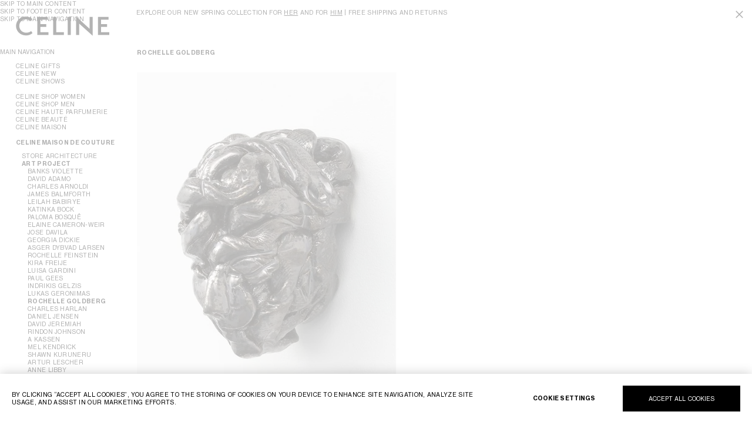

--- FILE ---
content_type: text/html;charset=UTF-8
request_url: https://www.celine.com/en-dk/cm/celine-maison-de-couture/celine-art-project/rochellegoldberg?
body_size: 38294
content:
<!DOCTYPE html>




<html lang="en" data-behavior="detectTab"  class="no-js" data-page-type="MediaPage">
<head>
<meta charset="UTF-8">
<meta name="viewport" content="width=device-width, initial-scale=1, maximum-scale=1, user-scalable=0">

<meta http-equiv="x-ua-compatible" content="ie=edge" />
<meta name="msapplication-tap-highlight" content="no" />






    
    
    




    





    
        <link rel="alternate" href="https://www.celine.com/en-sg/cm/celine-maison-de-couture/celine-art-project/rochellegoldberg" hreflang="en-sg" />
    

    
        <link rel="alternate" href="https://www.celine.com/zht-tw/cm/celine-maison-de-couture/celine-art-project/rochelle-goldberg" hreflang="zh-tw" />
    

    
        <link rel="alternate" href="https://www.celine.com/en-tw/cm/celine-maison-de-couture/celine-art-project/rochellegoldberg" hreflang="en-tw" />
    

    
        <link rel="alternate" href="https://www.celine.com/en-us/cm/celine-maison-de-couture/celine-art-project/rochellegoldberg" hreflang="en-us" />
    

    
        <link rel="alternate" href="https://www.celine.com/en-int/cm/celine-maison-de-couture/celine-art-project/rochellegoldberg" hreflang="x-default" />
    

    
        <link rel="alternate" href="https://www.celine.com/en-nz/cm/celine-maison-de-couture/celine-art-project/rochellegoldberg" hreflang="en-nz" />
    

    
        <link rel="alternate" href="https://www.celine.com/en-vn/cm/celine-maison-de-couture/celine-art-project/rochellegoldberg" hreflang="en-vn" />
    

    
        <link rel="alternate" href="https://www.celine.com/en-kh/cm/celine-maison-de-couture/celine-art-project/rochellegoldberg" hreflang="en-kh" />
    

    
        <link rel="alternate" href="https://www.celine.com/en-pk/cm/celine-maison-de-couture/celine-art-project/rochellegoldberg" hreflang="en-pk" />
    

    
        <link rel="alternate" href="https://www.celine.com/en-mn/cm/celine-maison-de-couture/celine-art-project/rochellegoldberg" hreflang="en-mn" />
    

    
        <link rel="alternate" href="https://www.celine.com/en-in/cm/celine-maison-de-couture/celine-art-project/rochellegoldberg" hreflang="en-in" />
    

    
        <link rel="alternate" href="https://www.celine.com/en-la/cm/celine-maison-de-couture/celine-art-project/rochellegoldberg" hreflang="en-la" />
    

    
        <link rel="alternate" href="https://www.celine.com/en-id/cm/celine-maison-de-couture/celine-art-project/rochellegoldberg" hreflang="en-id" />
    

    
        <link rel="alternate" href="https://www.celine.com/en-my/cm/celine-maison-de-couture/celine-art-project/rochellegoldberg" hreflang="en-my" />
    

    
        <link rel="alternate" href="https://www.celine.com/en-ph/cm/celine-maison-de-couture/celine-art-project/rochellegoldberg" hreflang="en-ph" />
    

    
        <link rel="alternate" href="https://www.celine.com/en-ee/cm/celine-maison-de-couture/celine-art-project/rochellegoldberg" hreflang="en-ee" />
    

    
        <link rel="alternate" href="https://www.celine.com/en-fi/cm/celine-maison-de-couture/celine-art-project/rochellegoldberg" hreflang="en-fi" />
    

    
        <link rel="alternate" href="https://www.celine.com/en-il/cm/celine-maison-de-couture/celine-art-project/rochellegoldberg" hreflang="en-il" />
    

    
        <link rel="alternate" href="https://www.celine.com/en-tn/cm/celine-maison-de-couture/celine-art-project/rochellegoldberg" hreflang="en-tn" />
    

    
        <link rel="alternate" href="https://www.celine.com/en-az/cm/celine-maison-de-couture/celine-art-project/rochellegoldberg" hreflang="en-az" />
    

    
        <link rel="alternate" href="https://www.celine.com/en-ng/cm/celine-maison-de-couture/celine-art-project/rochellegoldberg" hreflang="en-ng" />
    

    
        <link rel="alternate" href="https://www.celine.com/en-rs/cm/celine-maison-de-couture/celine-art-project/rochellegoldberg" hreflang="en-rs" />
    

    
        <link rel="alternate" href="https://www.celine.com/fr-ma/cm/celine-maison-de-couture/celine-art-project/rochelle-goldberg" hreflang="fr-ma" />
    

    
        <link rel="alternate" href="https://www.celine.com/en-bg/cm/celine-maison-de-couture/celine-art-project/rochellegoldberg" hreflang="en-bg" />
    

    
        <link rel="alternate" href="https://www.celine.com/fr-dz/cm/celine-maison-de-couture/celine-art-project/rochelle-goldberg" hreflang="fr-dz" />
    

    
        <link rel="alternate" href="https://www.celine.com/en-za/cm/celine-maison-de-couture/celine-art-project/rochellegoldberg" hreflang="en-za" />
    

    
        <link rel="alternate" href="https://www.celine.com/en-kz/cm/celine-maison-de-couture/celine-art-project/rochellegoldberg" hreflang="en-kz" />
    

    
        <link rel="alternate" href="https://www.celine.com/en-cy/cm/celine-maison-de-couture/celine-art-project/rochellegoldberg" hreflang="en-cy" />
    

    
        <link rel="alternate" href="https://www.celine.com/en-lb/cm/celine-maison-de-couture/celine-art-project/rochellegoldberg" hreflang="en-lb" />
    

    
        <link rel="alternate" href="https://www.celine.com/en-ge/cm/celine-maison-de-couture/celine-art-project/rochellegoldberg" hreflang="en-ge" />
    

    
        <link rel="alternate" href="https://www.celine.com/en-eg/cm/celine-maison-de-couture/celine-art-project/rochellegoldberg" hreflang="en-eg" />
    

    
        <link rel="alternate" href="https://www.celine.com/fr-lb/cm/celine-maison-de-couture/celine-art-project/rochelle-goldberg" hreflang="fr-lb" />
    

    
        <link rel="alternate" href="https://www.celine.com/en-hr/cm/celine-maison-de-couture/celine-art-project/rochellegoldberg" hreflang="en-hr" />
    

    
        <link rel="alternate" href="https://www.celine.com/fr-tn/cm/celine-maison-de-couture/celine-art-project/rochelle-goldberg" hreflang="fr-tn" />
    

    
        <link rel="alternate" href="https://www.celine.com/en-hu/cm/celine-maison-de-couture/celine-art-project/rochellegoldberg" hreflang="en-hu" />
    

    
        <link rel="alternate" href="https://www.celine.com/en-dz/cm/celine-maison-de-couture/celine-art-project/rochellegoldberg" hreflang="en-dz" />
    

    
        <link rel="alternate" href="https://www.celine.com/en-ma/cm/celine-maison-de-couture/celine-art-project/rochellegoldberg" hreflang="en-ma" />
    

    
        <link rel="alternate" href="https://www.celine.com/ko-kr/cm/celine-maison-de-couture/celine-art-project/rochelle-goldberg" hreflang="ko-kr" />
    

    
        <link rel="alternate" href="https://www.celine.com/en-kr/cm/celine-maison-de-couture/celine-art-project/rochellegoldberg" hreflang="en-kr" />
    

    
        <link rel="alternate" href="https://www.celine.com/en-no/cm/celine-maison-de-couture/celine-art-project/rochellegoldberg" hreflang="en-no" />
    

    
        <link rel="alternate" href="https://www.celine.com/en-pl/cm/celine-maison-de-couture/celine-art-project/rochellegoldberg" hreflang="en-pl" />
    

    
        <link rel="alternate" href="https://www.celine.com/en-ro/cm/celine-maison-de-couture/celine-art-project/rochellegoldberg" hreflang="en-ro" />
    

    
        <link rel="alternate" href="https://www.celine.com/es-mx/cm/celine-maison-de-couture/celine-art-project/rochelle-goldberg" hreflang="es-mx" />
    

    
        <link rel="alternate" href="https://www.celine.com/es-ec/cm/celine-maison-de-couture/celine-art-project/rochelle-goldberg" hreflang="es-ec" />
    

    
        <link rel="alternate" href="https://www.celine.com/en-pr/cm/celine-maison-de-couture/celine-art-project/rochellegoldberg" hreflang="en-pr" />
    

    
        <link rel="alternate" href="https://www.celine.com/es-cl/cm/celine-maison-de-couture/celine-art-project/rochelle-goldberg" hreflang="es-cl" />
    

    
        <link rel="alternate" href="https://www.celine.com/en-cl/cm/celine-maison-de-couture/celine-art-project/rochellegoldberg" hreflang="en-cl" />
    

    
        <link rel="alternate" href="https://www.celine.com/en-co/cm/celine-maison-de-couture/celine-art-project/rochellegoldberg" hreflang="en-co" />
    

    
        <link rel="alternate" href="https://www.celine.com/en-mx/cm/celine-maison-de-couture/celine-art-project/rochellegoldberg" hreflang="en-mx" />
    

    
        <link rel="alternate" href="https://www.celine.com/en-ar/cm/celine-maison-de-couture/celine-art-project/rochellegoldberg" hreflang="en-ar" />
    

    
        <link rel="alternate" href="https://www.celine.com/en-pe/cm/celine-maison-de-couture/celine-art-project/rochellegoldberg" hreflang="en-pe" />
    

    
        <link rel="alternate" href="https://www.celine.com/pt-br/cm/celine-maison-de-couture/celine-art-project/rochellegoldberg" hreflang="pt-br" />
    

    
        <link rel="alternate" href="https://www.celine.com/es-pr/cm/celine-maison-de-couture/celine-art-project/rochelle-goldberg" hreflang="es-pr" />
    

    
        <link rel="alternate" href="https://www.celine.com/en-ec/cm/celine-maison-de-couture/celine-art-project/rochellegoldberg" hreflang="en-ec" />
    

    
        <link rel="alternate" href="https://www.celine.com/es-do/cm/celine-maison-de-couture/celine-art-project/rochelle-goldberg" hreflang="es-do" />
    

    
        <link rel="alternate" href="https://www.celine.com/es-ar/cm/celine-maison-de-couture/celine-art-project/rochelle-goldberg" hreflang="es-ar" />
    

    
        <link rel="alternate" href="https://www.celine.com/es-co/cm/celine-maison-de-couture/celine-art-project/rochelle-goldberg" hreflang="es-co" />
    

    
        <link rel="alternate" href="https://www.celine.com/en-do/cm/celine-maison-de-couture/celine-art-project/rochellegoldberg" hreflang="en-do" />
    

    
        <link rel="alternate" href="https://www.celine.com/en-br/cm/celine-maison-de-couture/celine-art-project/rochellegoldberg" hreflang="en-br" />
    

    
        <link rel="alternate" href="https://www.celine.com/es-pe/cm/celine-maison-de-couture/celine-art-project/rochelle-goldberg" hreflang="es-pe" />
    

    
        <link rel="alternate" href="https://www.celine.com/en-gr/cm/celine-maison-de-couture/celine-art-project/rochellegoldberg" hreflang="en-gr" />
    

    
        <link rel="alternate" href="https://www.celine.com/en-lt/cm/celine-maison-de-couture/celine-art-project/rochellegoldberg" hreflang="en-lt" />
    

    
        <link rel="alternate" href="https://www.celine.com/en-lv/cm/celine-maison-de-couture/celine-art-project/rochellegoldberg" hreflang="en-lv" />
    

    
        <link rel="alternate" href="https://www.celine.com/en-mt/cm/celine-maison-de-couture/celine-art-project/rochellegoldberg" hreflang="en-mt" />
    

    
        <link rel="alternate" href="https://www.celine.com/pt-pt/cm/celine-maison-de-couture/celine-art-project/rochellegoldberg" hreflang="pt-pt" />
    

    
        <link rel="alternate" href="https://www.celine.com/en-pt/cm/celine-maison-de-couture/celine-art-project/rochellegoldberg" hreflang="en-pt" />
    

    
        <link rel="alternate" href="https://www.celine.com/en-si/cm/celine-maison-de-couture/celine-art-project/rochellegoldberg" hreflang="en-si" />
    

    
        <link rel="alternate" href="https://www.celine.com/en-sk/cm/celine-maison-de-couture/celine-art-project/rochellegoldberg" hreflang="en-sk" />
    

    
        <link rel="alternate" href="https://www.celine.com/th-th/cm/celine-maison-de-couture/celine-art-project/rochellegoldberg" hreflang="th-th" />
    

    
        <link rel="alternate" href="https://www.celine.com/en-th/cm/celine-maison-de-couture/celine-art-project/rochellegoldberg" hreflang="en-th" />
    

    
        <link rel="alternate" href="https://www.celine.com/en-ca/cm/celine-maison-de-couture/celine-art-project/rochellegoldberg" hreflang="en-ca" />
    

    
        <link rel="alternate" href="https://www.celine.com/fr-ca/cm/celine-maison-de-couture/celine-art-project/rochelle-goldberg" hreflang="fr-ca" />
    

    
        <link rel="alternate" href="https://www.celine.com/en-ae/cm/celine-maison-de-couture/celine-art-project/rochellegoldberg" hreflang="en-ae" />
    

    
        <link rel="alternate" href="https://www.celine.com/en-at/cm/celine-maison-de-couture/celine-art-project/rochellegoldberg" hreflang="en-at" />
    

    
        <link rel="alternate" href="https://www.celine.com/de-at/cm/celine-maison-de-couture/celine-art-project/rochelle-goldberg" hreflang="de-at" />
    

    
        <link rel="alternate" href="https://www.celine.com/en-be/cm/celine-maison-de-couture/celine-art-project/rochellegoldberg" hreflang="en-be" />
    

    
        <link rel="alternate" href="https://www.celine.com/fr-be/cm/celine-maison-de-couture/celine-art-project/rochelle-goldberg" hreflang="fr-be" />
    

    
        <link rel="alternate" href="https://www.celine.com/en-bh/cm/celine-maison-de-couture/celine-art-project/rochellegoldberg" hreflang="en-bh" />
    

    
        <link rel="alternate" href="https://www.celine.com/en-ch/cm/celine-maison-de-couture/celine-art-project/rochellegoldberg" hreflang="en-ch" />
    

    
        <link rel="alternate" href="https://www.celine.com/fr-ch/cm/celine-maison-de-couture/celine-art-project/rochelle-goldberg" hreflang="fr-ch" />
    

    
        <link rel="alternate" href="https://www.celine.com/it-ch/cm/celine-maison-de-couture/celine-art-project/rochelle-goldberg" hreflang="it-ch" />
    

    
        <link rel="alternate" href="https://www.celine.com/de-ch/cm/celine-maison-de-couture/celine-art-project/rochelle-goldberg" hreflang="de-ch" />
    

    
        <link rel="alternate" href="https://www.celine.com/en-cz/cm/celine-maison-de-couture/celine-art-project/rochellegoldberg" hreflang="en-cz" />
    

    
        <link rel="alternate" href="https://www.celine.com/en-de/cm/celine-maison-de-couture/celine-art-project/rochellegoldberg" hreflang="en-de" />
    

    
        <link rel="alternate" href="https://www.celine.com/de-de/cm/celine-maison-de-couture/celine-art-project/rochelle-goldberg" hreflang="de-de" />
    

    
        <link rel="alternate" href="https://www.celine.com/en-dk/cm/celine-maison-de-couture/celine-art-project/rochellegoldberg" hreflang="en-dk" />
    

    
        <link rel="alternate" href="https://www.celine.com/en-es/cm/celine-maison-de-couture/celine-art-project/rochellegoldberg" hreflang="en-es" />
    

    
        <link rel="alternate" href="https://www.celine.com/es-es/cm/celine-maison-de-couture/celine-art-project/rochelle-goldberg" hreflang="es-es" />
    

    
        <link rel="alternate" href="https://www.celine.com/fr-fr/cm/celine-maison-de-couture/celine-art-project/rochelle-goldberg" hreflang="fr-fr" />
    

    
        <link rel="alternate" href="https://www.celine.com/en-fr/cm/celine-maison-de-couture/celine-art-project/rochellegoldberg" hreflang="en-fr" />
    

    
        <link rel="alternate" href="https://www.celine.com/en-gb/cm/celine-maison-de-couture/celine-art-project/rochellegoldberg" hreflang="en-gb" />
    

    
        <link rel="alternate" href="https://www.celine.com/en-hk/cm/celine-maison-de-couture/celine-art-project/rochellegoldberg" hreflang="en-hk" />
    

    
        <link rel="alternate" href="https://www.celine.com/zhs-hk/cm/celine-maison-de-couture/celine-art-project/rochelle-goldberg" hreflang="zh-hans-hk" />
    

    
        <link rel="alternate" href="https://www.celine.com/zht-hk/cm/celine-maison-de-couture/celine-art-project/rochelle-goldberg" hreflang="zh-hant-hk" />
    

    
        <link rel="alternate" href="https://www.celine.com/en-ie/cm/celine-maison-de-couture/celine-art-project/rochellegoldberg" hreflang="en-ie" />
    

    
        <link rel="alternate" href="https://www.celine.com/en-it/cm/celine-maison-de-couture/celine-art-project/rochellegoldberg" hreflang="en-it" />
    

    
        <link rel="alternate" href="https://www.celine.com/it-it/cm/celine-maison-de-couture/celine-art-project/rochelle-goldberg" hreflang="it-it" />
    

    
        <link rel="alternate" href="https://www.celine.com/en-kw/cm/celine-maison-de-couture/celine-art-project/rochellegoldberg" hreflang="en-kw" />
    

    
        <link rel="alternate" href="https://www.celine.com/en-lu/cm/celine-maison-de-couture/celine-art-project/rochellegoldberg" hreflang="en-lu" />
    

    
        <link rel="alternate" href="https://www.celine.com/fr-lu/cm/celine-maison-de-couture/celine-art-project/rochelle-goldberg" hreflang="fr-lu" />
    

    
        <link rel="alternate" href="https://www.celine.com/zht-mo/cm/celine-maison-de-couture/celine-art-project/rochelle-goldberg" hreflang="zh-hant-mo" />
    

    
        <link rel="alternate" href="https://www.celine.com/en-mo/cm/celine-maison-de-couture/celine-art-project/rochellegoldberg" hreflang="en-mo" />
    

    
        <link rel="alternate" href="https://www.celine.com/zhs-mo/cm/celine-maison-de-couture/celine-art-project/rochelle-goldberg" hreflang="zh-hans-mo" />
    

    
        <link rel="alternate" href="https://www.celine.com/en-nl/cm/celine-maison-de-couture/celine-art-project/rochellegoldberg" hreflang="en-nl" />
    

    
        <link rel="alternate" href="https://www.celine.com/en-qa/cm/celine-maison-de-couture/celine-art-project/rochellegoldberg" hreflang="en-qa" />
    

    
        <link rel="alternate" href="https://www.celine.com/en-sa/cm/celine-maison-de-couture/celine-art-project/rochellegoldberg" hreflang="en-sa" />
    

    
        <link rel="alternate" href="https://www.celine.com/en-se/cm/celine-maison-de-couture/celine-art-project/rochellegoldberg" hreflang="en-se" />
    

    
        <link rel="alternate" href="https://www.celine.com/en-jp/cm/celine-maison-de-couture/celine-art-project/rochellegoldberg" hreflang="en-jp" />
    

    
        <link rel="alternate" href="https://www.celine.com/ja-jp/cm/celine-maison-de-couture/celine-art-project/rochellegoldberg" hreflang="ja-jp" />
    

    
        <link rel="alternate" href="https://www.celine.com/en-au/cm/celine-maison-de-couture/celine-art-project/rochellegoldberg" hreflang="en-au" />
    




    

    <script type="text/javascript" src="https://www.celine.com/assets/b00e4507f7e80df87fd67f67237efd3e2541db9210a" async ></script><script>window.alternateJSON = {"altLinks":[{"link":"https://www.celine.com/en-tn/cm/celine-maison-de-couture/celine-art-project/rochellegoldberg","locale":"en_TN"},{"link":"https://www.celine.com/en-lb/cm/celine-maison-de-couture/celine-art-project/rochellegoldberg","locale":"en_LB"},{"link":"https://www.celine.com/en-dz/cm/celine-maison-de-couture/celine-art-project/rochellegoldberg","locale":"en_DZ"},{"link":"https://www.celine.com/en-ma/cm/celine-maison-de-couture/celine-art-project/rochellegoldberg","locale":"en_MA"},{"link":"https://www.celine.com/en-kr/cm/celine-maison-de-couture/celine-art-project/rochellegoldberg","locale":"en_KR"},{"link":"https://www.celine.com/en-pr/cm/celine-maison-de-couture/celine-art-project/rochellegoldberg","locale":"en_PR"},{"link":"https://www.celine.com/en-cl/cm/celine-maison-de-couture/celine-art-project/rochellegoldberg","locale":"en_CL"},{"link":"https://www.celine.com/en-co/cm/celine-maison-de-couture/celine-art-project/rochellegoldberg","locale":"en_CO"},{"link":"https://www.celine.com/en-mx/cm/celine-maison-de-couture/celine-art-project/rochellegoldberg","locale":"en_MX"},{"link":"https://www.celine.com/en-ar/cm/celine-maison-de-couture/celine-art-project/rochellegoldberg","locale":"en_AR"},{"link":"https://www.celine.com/en-pe/cm/celine-maison-de-couture/celine-art-project/rochellegoldberg","locale":"en_PE"},{"link":"https://www.celine.com/en-ec/cm/celine-maison-de-couture/celine-art-project/rochellegoldberg","locale":"en_EC"},{"link":"https://www.celine.com/en-do/cm/celine-maison-de-couture/celine-art-project/rochellegoldberg","locale":"en_DO"},{"link":"https://www.celine.com/en-br/cm/celine-maison-de-couture/celine-art-project/rochellegoldberg","locale":"en_BR"},{"link":"https://www.celine.com/en-pt/cm/celine-maison-de-couture/celine-art-project/rochellegoldberg","locale":"en_PT"},{"link":"https://www.celine.com/en-at/cm/celine-maison-de-couture/celine-art-project/rochellegoldberg","locale":"en_AT"},{"link":"https://www.celine.com/en-ch/cm/celine-maison-de-couture/celine-art-project/rochellegoldberg","locale":"en_CH"},{"link":"https://www.celine.com/en-de/cm/celine-maison-de-couture/celine-art-project/rochellegoldberg","locale":"en_DE"},{"link":"https://www.celine.com/en-es/cm/celine-maison-de-couture/celine-art-project/rochellegoldberg","locale":"en_ES"},{"link":"https://www.celine.com/en-fr/cm/celine-maison-de-couture/celine-art-project/rochellegoldberg","locale":"en_FR"},{"link":"https://www.celine.com/en-it/cm/celine-maison-de-couture/celine-art-project/rochellegoldberg","locale":"en_IT"},{"link":"https://www.celine.com/en-jp/cm/celine-maison-de-couture/celine-art-project/rochellegoldberg","locale":"en_JP"}]};</script>



    
    
    





<title>ROCHELLE GOLDBERG</title>
<meta name="description" content="CELINE"/>






<meta name="theme-color" content="#ffffff" />






    
    

    



        <link rel="canonical"
            href="https://www.celine.com/en-dk/cm/celine-maison-de-couture/celine-art-project/rochellegoldberg">








<link rel="icon" href="/on/demandware.static/Sites-CELINE_DK-Site/-/default/dwb8f7ca8c/images/favicons/favicon.svg" />
<link rel="mask-icon" href="/on/demandware.static/Sites-CELINE_DK-Site/-/default/dwf6534b2b/images/favicons/mask-icon.svg" color="#000000" />
<link rel="apple-touch-icon" href="/on/demandware.static/Sites-CELINE_DK-Site/-/default/dwc2990c5e/images/favicons/apple-touch-icon.png" />
<link rel="manifest" href="/on/demandware.static/Sites-CELINE_DK-Site/-/default/dwbe536b46/images/favicons/site.webmanifest" />









    
    
        
        
        




        




<script>
    var gtmConstants = JSON.parse(decodeURI("%7B%22YES%22:%22yes%22,%22NO%22:%22no%22,%22STANDARD%22:%22standard%22,%22SUGGESTION%22:%22suggestion%22,%22CREDIT_CARD%22:%22CREDIT_CARD%22,%22ACCOUNT%22:%22Account%22,%22CHECKOUT%22:%22Checkout%22,%22CONTACT_FORM%22:%22Contact%20form%22,%22DEFAULT_BRAND%22:%22Celine%22,%22DEFAULT_SIZE%22:%22Unique%22,%22FOOTER%22:%22Footer%22,%22IN_STOCK%22:%22In%20stock%22,%22CTA_IN_STOCK%22:%22In%20Stock%22,%22MASTER_SIZE%22:%22Master%22,%22NLPAGE%22:%22Newsletter%20page%22,%22NLPOPIN%22:%22nlPopin%22,%22POPIN%22:%22popin%22,%22AUTOMATIC%22:%22automatic%22,%22HOMEPAGE%22:%22Home%20Page%22,%22CMSBLOCK%22:%22cmsblock%22,%22EARLYACCESS%22:%22Get%20Early%20Access%22,%22NOT_SELLABLE%22:%22Not%20Sellable%22,%22ORDER_CONFIRMATION%22:%22Order%20confirmation%22,%22OUT_OF_STOCK%22:%22Out%20of%20stock%22,%22CTA_OUT_OF_STOCK%22:%22Out%20of%20Stock%22,%22CTA_GO_TO_LOCATION%22:%22GO%20TO%20LOCATION%22,%22CTA_CHOOSE_LOCATION%22:%22CHOOSE%20LOCATION%22,%22GLOBALE_RESTRICTED%22:%22Global-e%20restricted%20product%22,%22PREORDER%22:%22Preorder%22,%22CTA_PREORDER%22:%22Pre-order%22,%22REGULAR%22:%22Regular%22,%22LOG_IN%22:%22Log-in%22,%22GUEST%22:%22Guest%22,%22ONLINE_STORE%22:%22Online%20store%22,%22CTA_CALL_TO_ORDER%22:%22Call%20to%20order%22,%22CTA_LIMIT_REACHED%22:%22Limit%20reached%22,%22CTA_PRODUCT_WITHOUT_PRICE%22:%22Product%20without%20price%22,%22CTA_FIND_IN_STORE%22:%22Find%20in%20store%22,%22WITH_RESULTS%22:%22With%20Results%22,%22WITHOUT_RESULTS%22:%22Without%20results%22,%22CUSTOMIZED%22:%22is%20customized%22,%22NOT_CUSTOMIZED%22:%22not%20customized%22,%22YES_LOWERCASE%22:%22yes%22,%22NO_LOWERCASE%22:%22no%22,%22YES_SENTENCECASE%22:%22Yes%22,%22NO_SENTENCECASE%22:%22No%22,%22BELTREVERSIBLE%22:%22beltreversible%22,%22SEARCH%22:%22Search%22,%22NOTSEARCHPAGE%22:%22notSearchPage%22,%22PDP%22:%22PDP%22,%22SQUARE_NO_SOUND%22:%22square%20no%20sound%22,%22SQUARE_NO_PROGRESS%22:%22square%20no%20progress%20bar%22,%22SQUARE_FULL_OPTIONS%22:%22square%20full%20options%22,%22CHECKBOX%22:%22checkbox%22,%22LOGINLAYER%22:%22login%20layer%22,%22SWIPE%22:%22swipe%22,%22AKAMAI%22:%22Akamai%22,%22PDPASSOCIATION%22:%22PDP%20association%22,%22ADDPRODUCT%22:%22add%20product%22,%22REMOVEPRODUCT%22:%22remove%20product%22,%22CHOOSESIZE%22:%22choose%20size%22,%22EVENTS%22:%7B%22LOGIN%22:%22accountLogin%22,%22CREATEACCOUNT%22:%22accountCreation%22,%22NAVIGATIONCLICK%22:%22navigationClick%22,%22ADDTOCARTCLICK%22:%22addToCart%22,%22REMOVEFROMCARTCLICK%22:%22removeFromCart%22,%22FORMERROR%22:%22formError%22,%22PRODUCTFEATURE%22:%22productFeature%22,%22CARTFEATURE%22:%22cartFeature%22,%22CONTACTREQUEST%22:%22contactRequest%22,%22SOCIALSHARE%22:%22socialShare%22,%22NEWSLETTERSUBSCRIPTION%22:%22newsletterSubscription%22,%22REMOVEFROMWISHLIST%22:%22removeFromWishlist%22,%22ADDTOWISHLIST%22:%22addToWishlist%22,%22GETNOTIFIED%22:%22getNotified%22,%22VIRTUALPAGEVIEW%22:%22virtualPageview%22,%22EECHECKOUT%22:%22eeCheckout%22,%22EECHECKOUTOPTION%22:%22eeCheckoutOption%22,%22PRODUCT3DVIEW%22:%22product3dView%22,%22PRODUCT3DINTERACTION%22:%22product3dInteraction%22,%22VIEWENGAGEMENT3D%22:%223DViewEngagement%22,%22VIEWENGAGEMENTVTO%22:%22vtoEngagement%22,%22VTOERROR%22:%22vtoError%22,%22PLPINTERACTION%22:%22plpInteraction%22,%22BUNDLEINTERACTION%22:%22bundleInteraction%22%7D,%22PAGES%22:%7B%22GLOBALE%22:%7B%22ORDERCONFIRMATION%22:%22globale/orderconfirmation%22%7D%7D,%22REQUEST_TYPE%22:%7B%22GENERAL%22:%22General%22%7D,%22PAYMENT_TYPE_MAPPING%22:%7B%22Apple%20Pay%22:%22ApplePay%22,%22cartebancaire%22:%22carte%20bancaire%22,%22Klarna%22:%22klarna%22,%22PayPay%22:%22paypay%22%7D,%22SORTING_LABEL_MAPPING%22:%7B%22suggested%22:%22suggested%22,%22prix-asc%22:%22price%20ascending%22,%22prix-desc%22:%22price%20descending%22%7D,%22ONETRUST_COOKIE_CONSTANTS%22:%7B%22NECESSARY%22:%22C0001%22,%22PERFORMANCE%22:%22C0002%22,%22FUNCTIONAL%22:%22C0003%22,%22TARGETING%22:%22C0004%22,%22SOCIAL%22:%22C0005%22%7D,%22INTERACTION%22:%7B%22OPEN%22:%22open%22,%22CLOSE%22:%22close%22%7D%7D"));
    // If we are on a search result page, send if the search has some results
    function pushHasResultsEvent() {
        const searchResults = 'notSearchPage';
        if (searchResults !== gtmConstants.NOTSEARCHPAGE) {
            tab = {
                hasResults: searchResults === 'true' ? gtmConstants.WITH_RESULTS : gtmConstants.WITHOUT_RESULTS
            };
            window.dataLayer.push(tab);
        }
    }

    function loadGtm() {
        window.dataLayer = window.dataLayer || []; //set pageview datalayer
        pushHasResultsEvent();
        window.pageViewData = {"loginStatus":"Not logged","userId":"","hashedEmail":"","pageTopCategory":"CELINE MAISON DE COUTURE","pageMidCategory":"ART PROJECT","pageSubCategory":"ROCHELLE GOLDBERG","pageSubSubCategory":"","country":"DK","language":"en","clientStatus":"Not client","pageType":"Editorial","currencyCode":"DKK"};
        window.dataLayer.push(window.pageViewData); // Pageload push before gtm.js #1
        window.specificPageViewData = {}; // Pageload push before gtm.js #2
        if (window.specificPageViewData && Object.entries(window.specificPageViewData).length > 0) {
            const urlParams = new URLSearchParams(window.location.search);
            const productCustomization = urlParams.get('productCustomization');
            if (productCustomization && productCustomization === 'customised'){
                window.specificPageViewData.products[0].productCustomization = gtmConstants.CUSTOMIZED;
            }
            window.dataLayer.push(window.specificPageViewData);
        }

        // Call gtm.js also called 'gtm.js container call'
        if ('Akamai' === gtmConstants.AKAMAI) {
            (function(w,d,s,l,i){w[l]=w[l]||[];w[l].push({'gtm.start':new Date().getTime(),event:'gtm.js'});var f=d.getElementsByTagName(s)[0],j=d.createElement(s),dl=l!='dataLayer'?'&l='+l:'';j.async=true;j.src='/container/?id='+i+dl;f.parentNode.insertBefore(j,f);})(window,document,'script','dataLayer','');
        } else {
            (function(w,d,s,l,i){w[l]=w[l]||[];w[l].push({'gtm.start':new Date().getTime(),event:'gtm.js'});var f=d.getElementsByTagName(s)[0],j=d.createElement(s),dl=l!='dataLayer'?'&l='+l:'';j.async=true;j.src='https://www.googletagmanager.com/gtm.js?id='+i+dl;f.parentNode.insertBefore(j,f);})(window,document,'script','dataLayer','GTM-TFFQN7P');
        }

        // Add complementary pageview data (Used for Checkout Step) - Keep as a global variable to be able to access data from gtmEvents.isml
        window.complementaryPageViewData = {};
        // Pageloads push after gtm.js - This can be a single object or an array of object to be pushed
        if (window.complementaryPageViewData && Object.entries(window.complementaryPageViewData).length > 0){
            if (Array.isArray(window.complementaryPageViewData)){
                for (var i = 0; i < window.complementaryPageViewData.length; i++){
                    window.dataLayer.push(window.complementaryPageViewData[i]);
                }
            } else {
                window.dataLayer.push(window.complementaryPageViewData);
            }
        }
    }

    loadGtm();
</script>



  
    <input type="hidden" value="false" id="customerIsLoggedIn" />
  

  
    <input type="hidden" value="false" id="customerIsRegistration" />
  

  
    <input type="hidden" value="Regular" id="loginType" />
  

  
    <input type="hidden" value="Account" id="customerIsLoggedInRegistrationFrom" />
  

  

  


<script defer type="text/javascript" src="/on/demandware.static/Sites-CELINE_DK-Site/-/en_DK/v1768987662010/js/gtmEvents.js"></script>
    
















<!-- COREMEDIA HEAD -->






<script>
function docReady(fn) {
if (document.readyState === "complete" || document.readyState === "interactive") {
setTimeout(fn, 1);
} else {
document.addEventListener("DOMContentLoaded", fn);
}
}
docReady(function () {
let nl = document.querySelectorAll('[data-cm-abtest-content]');
let abTestsOnPage = [];
let variantsOnPage = [];
for (i = 0; i < nl.length; i++) {
let div = nl[i];
let testId = div.getAttribute("data-cm-abtest-content");
let variantId = div.getAttribute("data-cm-abtest-variant");
if(abTestsOnPage.indexOf(testId) === -1) {
abTestsOnPage.push(testId);
variantsOnPage.push(variantId);
}
var links = div.getElementsByTagName("a");
for (j = 0; j < links.length; j++) {
let href = links[j];
let link = href.getAttribute("href");
href.setAttribute("href", "#");
href.setAttribute("onclick", "sendEvent('abtest', '" + testId + "','" + variantId + "', '" + link + "')");
}
}
for (k = 0; k < abTestsOnPage.length; k++) {
let testId = abTestsOnPage[k];
let variantId = variantsOnPage[k];
sendEvent('abtest-page', testId, variantId, null);
}
});
function sendEvent(category, contentId, variantId, url) {
window.ga('send', 'event', category, contentId, variantId, {
hitCallback: function () {
if(url !== null) {
window.location = url;
}
}
}
);
}
</script>
<meta name="coremedia_content_id" content="536922" >


<!-- END COREMEDIA HEAD -->


<script>document.documentElement.className = document.documentElement.className.replace(/\bno-js\b/, 'js');window.A17={};window.A17.pageType='Editorial';</script>



<style>
    
    @font-face {
        font-family: "Neue Haas Grotesk Display fallback";
        font-weight: 700;
        size-adjust: 98%;
        src: local("Arial Bold");
    }
    @font-face {
        font-family: "Neue Haas Grotesk Text fallback";
        font-weight: 700;
        size-adjust: 103%;
        src: local("Arial Bold");
    }
    @font-face {
        font-family: "Neue Haas Grotesk Text fallback";
        font-weight: 400;
        size-adjust: 102%;
        src: local("Arial");
    }
    
    @font-face {
        font-family: "Neue Haas Grotesk Display";
        font-display: swap;
        font-weight: 700;
        font-style: normal;
        src: url("/on/demandware.static/Sites-CELINE_DK-Site/-/default/dw43d34202/fonts/NHaasGroteskDSPro-75Bd.woff2") format("woff2"), url("/on/demandware.static/Sites-CELINE_DK-Site/-/default/dwb1ceeaed/fonts/NHaasGroteskDSPro-75Bd.woff") format("woff");
    }
    @font-face {
        font-family: "Neue Haas Grotesk Text";
        font-display: swap;
        font-weight: 700;
        font-style: normal;
        src: url("/on/demandware.static/Sites-CELINE_DK-Site/-/default/dw06ce3658/fonts/NHaasGroteskTXPro-75Bd.woff2") format("woff2"), url("/on/demandware.static/Sites-CELINE_DK-Site/-/default/dw7deae44d/fonts/NHaasGroteskTXPro-75Bd.woff") format("woff");
    }
    @font-face {
        font-family: "Neue Haas Grotesk Text";
        font-display: swap;
        font-weight: 400;
        font-style: normal;
        src: url("/on/demandware.static/Sites-CELINE_DK-Site/-/default/dwf1b75d33/fonts/NHaasGroteskTXPro-55Rg.woff2") format("woff2"), url("/on/demandware.static/Sites-CELINE_DK-Site/-/default/dw5c853130/fonts/NHaasGroteskTXPro-55Rg.woff") format("woff");
    }
</style>




<link rel="stylesheet" href="/on/demandware.static/Sites-CELINE_DK-Site/-/en_DK/v1768987662010/css/celine-commons.css" />



    <link
        rel="stylesheet"
        href="/on/demandware.static/Sites-CELINE_DK-Site/-/en_DK/v1768987662010/css/celine-coremedia.css"
        
    />


<!-- OneTrust Cookies Consent Notice start -->
<script defer src="https://cdn.cookielaw.org/scripttemplates/otSDKStub.js" data-document-language="true" type="text/javascript" charset="UTF-8" data-domain-script="132d90b6-b34f-4a12-82fc-efada05bc978"></script>
<script type="text/javascript">
function OptanonWrapper() { 
  document.dispatchEvent(new CustomEvent('mVideoPlayerLoaded:checkCookies'));
}
</script>
<!-- OneTrust Cookies Consent Notice end -->


<script src="/on/demandware.static/Sites-CELINE_DK-Site/-/en_DK/v1768987662010/js/celine-commons.js" fetchpriority="high" defer></script>



    <script src="/on/demandware.static/Sites-CELINE_DK-Site/-/en_DK/v1768987662010/js/celine-coremedia.js" fetchpriority="high" defer></script>










    <script src="https://www.celine.com/p/try-abtasty/e85d9023551425e3dca30a93d8cd83a7.js" ></script>







    <script src="https://cdn.evgnet.com/beacon/lvmh/eu_prd/scripts/evergage.min.js" fetchpriority="low"></script>



<script type="text/javascript">//<!--
/* <![CDATA[ (head-active_data.js) */
var dw = (window.dw || {});
dw.ac = {
    _analytics: null,
    _events: [],
    _category: "",
    _searchData: "",
    _anact: "",
    _anact_nohit_tag: "",
    _analytics_enabled: "true",
    _timeZone: "Europe/Copenhagen",
    _capture: function(configs) {
        if (Object.prototype.toString.call(configs) === "[object Array]") {
            configs.forEach(captureObject);
            return;
        }
        dw.ac._events.push(configs);
    },
	capture: function() { 
		dw.ac._capture(arguments);
		// send to CQ as well:
		if (window.CQuotient) {
			window.CQuotient.trackEventsFromAC(arguments);
		}
	},
    EV_PRD_SEARCHHIT: "searchhit",
    EV_PRD_DETAIL: "detail",
    EV_PRD_RECOMMENDATION: "recommendation",
    EV_PRD_SETPRODUCT: "setproduct",
    applyContext: function(context) {
        if (typeof context === "object" && context.hasOwnProperty("category")) {
        	dw.ac._category = context.category;
        }
        if (typeof context === "object" && context.hasOwnProperty("searchData")) {
        	dw.ac._searchData = context.searchData;
        }
    },
    setDWAnalytics: function(analytics) {
        dw.ac._analytics = analytics;
    },
    eventsIsEmpty: function() {
        return 0 == dw.ac._events.length;
    }
};
/* ]]> */
// -->
</script>
<script type="text/javascript">//<!--
/* <![CDATA[ (head-cquotient.js) */
var CQuotient = window.CQuotient = {};
CQuotient.clientId = 'bfml-CELINE_DK';
CQuotient.realm = 'BFML';
CQuotient.siteId = 'CELINE_DK';
CQuotient.instanceType = 'prd';
CQuotient.locale = 'en_DK';
CQuotient.fbPixelId = '__UNKNOWN__';
CQuotient.activities = [];
CQuotient.cqcid='';
CQuotient.cquid='';
CQuotient.cqeid='';
CQuotient.cqlid='';
CQuotient.apiHost='api.cquotient.com';
/* Turn this on to test against Staging Einstein */
/* CQuotient.useTest= true; */
CQuotient.useTest = ('true' === 'false');
CQuotient.initFromCookies = function () {
	var ca = document.cookie.split(';');
	for(var i=0;i < ca.length;i++) {
	  var c = ca[i];
	  while (c.charAt(0)==' ') c = c.substring(1,c.length);
	  if (c.indexOf('cqcid=') == 0) {
		CQuotient.cqcid=c.substring('cqcid='.length,c.length);
	  } else if (c.indexOf('cquid=') == 0) {
		  var value = c.substring('cquid='.length,c.length);
		  if (value) {
		  	var split_value = value.split("|", 3);
		  	if (split_value.length > 0) {
			  CQuotient.cquid=split_value[0];
		  	}
		  	if (split_value.length > 1) {
			  CQuotient.cqeid=split_value[1];
		  	}
		  	if (split_value.length > 2) {
			  CQuotient.cqlid=split_value[2];
		  	}
		  }
	  }
	}
}
CQuotient.getCQCookieId = function () {
	if(window.CQuotient.cqcid == '')
		window.CQuotient.initFromCookies();
	return window.CQuotient.cqcid;
};
CQuotient.getCQUserId = function () {
	if(window.CQuotient.cquid == '')
		window.CQuotient.initFromCookies();
	return window.CQuotient.cquid;
};
CQuotient.getCQHashedEmail = function () {
	if(window.CQuotient.cqeid == '')
		window.CQuotient.initFromCookies();
	return window.CQuotient.cqeid;
};
CQuotient.getCQHashedLogin = function () {
	if(window.CQuotient.cqlid == '')
		window.CQuotient.initFromCookies();
	return window.CQuotient.cqlid;
};
CQuotient.trackEventsFromAC = function (/* Object or Array */ events) {
try {
	if (Object.prototype.toString.call(events) === "[object Array]") {
		events.forEach(_trackASingleCQEvent);
	} else {
		CQuotient._trackASingleCQEvent(events);
	}
} catch(err) {}
};
CQuotient._trackASingleCQEvent = function ( /* Object */ event) {
	if (event && event.id) {
		if (event.type === dw.ac.EV_PRD_DETAIL) {
			CQuotient.trackViewProduct( {id:'', alt_id: event.id, type: 'raw_sku'} );
		} // not handling the other dw.ac.* events currently
	}
};
CQuotient.trackViewProduct = function(/* Object */ cqParamData){
	var cq_params = {};
	cq_params.cookieId = CQuotient.getCQCookieId();
	cq_params.userId = CQuotient.getCQUserId();
	cq_params.emailId = CQuotient.getCQHashedEmail();
	cq_params.loginId = CQuotient.getCQHashedLogin();
	cq_params.product = cqParamData.product;
	cq_params.realm = cqParamData.realm;
	cq_params.siteId = cqParamData.siteId;
	cq_params.instanceType = cqParamData.instanceType;
	cq_params.locale = CQuotient.locale;
	
	if(CQuotient.sendActivity) {
		CQuotient.sendActivity(CQuotient.clientId, 'viewProduct', cq_params);
	} else {
		CQuotient.activities.push({activityType: 'viewProduct', parameters: cq_params});
	}
};
/* ]]> */
// -->
</script>
<!-- Demandware Apple Pay -->

<style type="text/css">ISAPPLEPAY{display:inline}.dw-apple-pay-button,.dw-apple-pay-button:hover,.dw-apple-pay-button:active{background-color:black;background-image:-webkit-named-image(apple-pay-logo-white);background-position:50% 50%;background-repeat:no-repeat;background-size:75% 60%;border-radius:5px;border:1px solid black;box-sizing:border-box;margin:5px auto;min-height:30px;min-width:100px;padding:0}
.dw-apple-pay-button:after{content:'Apple Pay';visibility:hidden}.dw-apple-pay-button.dw-apple-pay-logo-white{background-color:white;border-color:white;background-image:-webkit-named-image(apple-pay-logo-black);color:black}.dw-apple-pay-button.dw-apple-pay-logo-white.dw-apple-pay-border{border-color:black}</style>






<script>(window.BOOMR_mq=window.BOOMR_mq||[]).push(["addVar",{"rua.upush":"false","rua.cpush":"true","rua.upre":"false","rua.cpre":"false","rua.uprl":"false","rua.cprl":"false","rua.cprf":"false","rua.trans":"SJ-43ac5e0a-12aa-48b6-85f3-025aec7b8741","rua.cook":"false","rua.ims":"false","rua.ufprl":"false","rua.cfprl":"false","rua.isuxp":"false","rua.texp":"norulematch","rua.ceh":"false","rua.ueh":"false","rua.ieh.st":"0"}]);</script>
                              <script>!function(e){var n="https://s.go-mpulse.net/boomerang/";if("False"=="True")e.BOOMR_config=e.BOOMR_config||{},e.BOOMR_config.PageParams=e.BOOMR_config.PageParams||{},e.BOOMR_config.PageParams.pci=!0,n="https://s2.go-mpulse.net/boomerang/";if(window.BOOMR_API_key="UPCA2-SN6UY-DVUB3-HQRAT-UQFLU",function(){function e(){if(!r){var e=document.createElement("script");e.id="boomr-scr-as",e.src=window.BOOMR.url,e.async=!0,o.appendChild(e),r=!0}}function t(e){r=!0;var n,t,a,i,d=document,O=window;if(window.BOOMR.snippetMethod=e?"if":"i",t=function(e,n){var t=d.createElement("script");t.id=n||"boomr-if-as",t.src=window.BOOMR.url,BOOMR_lstart=(new Date).getTime(),e=e||d.body,e.appendChild(t)},!window.addEventListener&&window.attachEvent&&navigator.userAgent.match(/MSIE [67]\./))return window.BOOMR.snippetMethod="s",void t(o,"boomr-async");a=document.createElement("IFRAME"),a.src="about:blank",a.title="",a.role="presentation",a.loading="eager",i=(a.frameElement||a).style,i.width=0,i.height=0,i.border=0,i.display="none",o.appendChild(a);try{O=a.contentWindow,d=O.document.open()}catch(_){n=document.domain,a.src="javascript:var d=document.open();d.domain='"+n+"';void 0;",O=a.contentWindow,d=O.document.open()}if(n)d._boomrl=function(){this.domain=n,t()},d.write("<bo"+"dy onload='document._boomrl();'>");else if(O._boomrl=function(){t()},O.addEventListener)O.addEventListener("load",O._boomrl,!1);else if(O.attachEvent)O.attachEvent("onload",O._boomrl);d.close()}function a(e){window.BOOMR_onload=e&&e.timeStamp||(new Date).getTime()}if(!window.BOOMR||!window.BOOMR.version&&!window.BOOMR.snippetExecuted){window.BOOMR=window.BOOMR||{},window.BOOMR.snippetStart=(new Date).getTime(),window.BOOMR.snippetExecuted=!0,window.BOOMR.snippetVersion=14,window.BOOMR.url=n+"UPCA2-SN6UY-DVUB3-HQRAT-UQFLU";var i=document.currentScript||document.getElementsByTagName("script")[0],o=i.parentNode,r=!1,d=document.createElement("link");if(d.relList&&"function"==typeof d.relList.supports&&d.relList.supports("preload")&&"as"in d)window.BOOMR.snippetMethod="p",d.href=window.BOOMR.url,d.rel="preload",d.as="script",d.addEventListener("load",e),d.addEventListener("error",function(){t(!0)}),setTimeout(function(){if(!r)t(!0)},3e3),BOOMR_lstart=(new Date).getTime(),o.appendChild(d);else t(!1);if(window.addEventListener)window.addEventListener("load",a,!1);else if(window.attachEvent)window.attachEvent("onload",a)}}(),"".length>0)if(e&&"performance"in e&&e.performance&&"function"==typeof e.performance.setResourceTimingBufferSize)e.performance.setResourceTimingBufferSize();!function(){if(BOOMR=e.BOOMR||{},BOOMR.plugins=BOOMR.plugins||{},!BOOMR.plugins.AK){var n="true"=="true"?1:0,t="",a="vrcpkjyxftesi2ls6sna-f-8ca5328eb-clientnsv4-s.akamaihd.net",i="false"=="true"?2:1,o={"ak.v":"39","ak.cp":"669338","ak.ai":parseInt("438907",10),"ak.ol":"0","ak.cr":6,"ak.ipv":4,"ak.proto":"h2","ak.rid":"132e0514","ak.r":46764,"ak.a2":n,"ak.m":"x","ak.n":"essl","ak.bpcip":"23.206.120.0","ak.cport":41303,"ak.gh":"23.44.202.158","ak.quicv":"","ak.tlsv":"tls1.3","ak.0rtt":"","ak.0rtt.ed":"","ak.csrc":"-","ak.acc":"","ak.t":"1769141402","ak.ak":"hOBiQwZUYzCg5VSAfCLimQ==zx29eHIzSdLqbACqqQnT5h3v1GShjnGVu/Uv/tlsdNWC7cTCCb+kLqaZoJlKw9fY0s+yFWrRSfqt4GWqlWcLiFFLjxWwjPb+DSbsApYrQ1Qxee0FPZSQwbJLNA//WaJDVyqq0wChwOOkt7VsrLPPNxved5Giz7dZFyPgwn6EOzUlB4y41N4Q5wO62rIT/WnMEW+aYpyNAtMf+BMh+SPQ81BeB0CLX+CIVzrqyciC/gWFbFOp2513o6XNgQq6TES0KsgrGTLovMbXLOPPwr1kK4vtwNMO7zV0aOiGDIhO7MNKSN4EfJC7bn9/H7N1ZBUlYunhCUz3ufTjbZZcxJxiJwXN6rEbc00i1oD+njXTjYg8LYItyeG/OudvaRDhboCezND4Ti/JWVHjPhK9z188BIOoSd7oPcVc1MChCrJxvZw=","ak.pv":"4","ak.dpoabenc":"","ak.tf":i};if(""!==t)o["ak.ruds"]=t;var r={i:!1,av:function(n){var t="http.initiator";if(n&&(!n[t]||"spa_hard"===n[t]))o["ak.feo"]=void 0!==e.aFeoApplied?1:0,BOOMR.addVar(o)},rv:function(){var e=["ak.bpcip","ak.cport","ak.cr","ak.csrc","ak.gh","ak.ipv","ak.m","ak.n","ak.ol","ak.proto","ak.quicv","ak.tlsv","ak.0rtt","ak.0rtt.ed","ak.r","ak.acc","ak.t","ak.tf"];BOOMR.removeVar(e)}};BOOMR.plugins.AK={akVars:o,akDNSPreFetchDomain:a,init:function(){if(!r.i){var e=BOOMR.subscribe;e("before_beacon",r.av,null,null),e("onbeacon",r.rv,null,null),r.i=!0}return this},is_complete:function(){return!0}}}}()}(window);</script></head>
<body class="celine_dk" data-country-code="DK">
<ul class="f-body m-skip-nav" aria-hidden="false">
    <li>
        <a href="#content" class="a-btn a-btn--as-link a11y a11y--focussable">Skip to main content</a>
    </li>
    <li>
        <a href="#goToFooter" class="a-btn a-btn--as-link a11y a11y--focussable">Skip to footer content</a>
    </li>
    <li class="m-skip-nav__main-nav">
        <a href="#mainNavigation" class="a-btn a-btn--as-link a11y a11y--focussable">SKIP TO MAIN NAVIGATION</a>
    </li>
</ul>


<div class="layout a17-grid-wrapper page" data-action="null" data-querystring="null">


<div class="m-flash-banner-wrapper" data-behavior="mFlashBanner">

	 


	





























    
        
            
            
            
                <!-- Display banner for eligible clients or other cases -->
                <div role="region" class="m-flash-banner" aria-label="null" data-mflashbanner-id="header_banner_SP26nouvelle_collection_26122025">
                    <div class="m-flash-banner__inner" data-mflashbanner-inner>
                        <div class="m-flash-banner__text a-text f-body">
                            <div class="content">
                                <p>EXPLORE OUR NEW SPRING COLLECTION FOR <a href="https://www.celine.com/en-dk/celine-new/new-collection-women/?nav=H001">HER</a> AND FOR <a href="https://www.celine.com/en-dk/celine-new/new-collection-men/?nav=H002">HIM</a> | FREE SHIPPING AND RETURNS</p>
                            </div>
                        </div>
                        <div class="m-flash-banner__btn">
                            <button type="button" class="a-btn a-btn--as-link" aria-label="a11y.close.label" data-mflashbanner-btn></button>
                        </div>
                    </div>
                </div>
            
        
    



 
	
</div>
































<header id="header">
    <div class="g-header-logo">
        
        <a href="/en-dk/home" title="CELINE | HOMEPAGE" class="a-logo" data-gtm-category="navigation" data-gtm-action="home" data-gtm-location="header">
            <span class="a-logo__large">
                <svg viewbox="0 0 160 33" fill="none" xmlns="http://www.w3.org/2000/svg" aria-hidden="true" focusable="false">
                    <path fill-rule="evenodd" clip-rule="evenodd" d="M145.049 27.8634V18.6289H155.265V13.9113H145.049V6.59122H157.716V1.87202H139.819V32.5794H159.021V27.8634H145.049ZM130.671 33.7596L130.711 1.83221H125.481L125.563 22.0453L102.602 0.978516L102.561 32.5778H107.791L107.708 13.1388L130.671 33.7596ZM93.4045 32.5778L93.4077 1.83221H88.1792L88.1744 32.5778H93.4045ZM63.4607 32.5794H81.642V27.8634H68.6908V1.83221H63.4607V32.5794V32.5794ZM36.4128 32.5794H55.6164V27.8634H41.6429V18.6289H51.8566V13.9113H41.6429V6.59122H54.3093V1.87202H36.4128V32.5794ZM5.84821 17.0442C5.84821 11.1862 9.93437 5.85857 16.8795 5.85857C20.0666 5.85857 23.212 6.99736 25.3782 9.11248L28.1557 5.49225C27.1349 4.27224 23.212 1.14097 16.8795 1.14097C7.07374 1.14097 0.291748 8.54229 0.291748 17.1652C0.291748 25.992 7.44172 33.3121 17.4507 33.3121C21.8632 33.3121 25.5414 31.8898 28.3605 29.2045L25.9494 25.8279C24.7239 27.0496 21.5785 28.6359 17.6971 28.6359C10.7103 28.6359 5.84821 23.4707 5.84821 17.0442V17.0442Z" fill="#000"/>
                </svg>
            </span>
            <span class="a-logo__mobile">
                <svg xmlns="http://www.w3.org/2000/svg" width="102" height="22" fill="none">
                    <path fill="#000" fill-rule="evenodd" d="M92.7024 17.5509v-6.0285h6.5419V8.44272h-6.5419V3.66406h8.1116V.583296H89.3531V20.6296H101.65v-3.0787h-8.9476ZM83.4946 21.4 83.5202.557302h-3.3493l.0522 13.195398L65.5194 0l-.0266 20.6285h3.3493l-.0532-12.69006L83.4946 21.4Zm-23.8654-.7715.002-20.071198h-3.3483l-.003 20.071198h3.3493Zm-19.1759.0011h11.6432v-3.0787h-8.2939V.557302h-3.3493V20.6296Zm-17.3215 0h12.298v-3.0787h-8.9487v-6.0285h6.5409V8.44272h-6.5409V3.66406h8.1116V.583296H23.1318V20.6296ZM3.55835 10.4879c0-3.82418 2.61676-7.30213 7.06445-7.30213 2.0409 0 4.0552.74342 5.4425 2.1242l1.7787-2.36334c-.6537-.79644-3.166-2.840576-7.2212-2.840576C4.34317.106054 0 4.93774 0 10.5669c0 5.7623 4.57882 10.5409 10.9886 10.5409 2.8257 0 5.1812-.9285 6.9865-2.6815l-1.544-2.2042c-.7848.7975-2.7991 1.833-5.2848 1.833-4.47427 0-7.58795-3.3718-7.58795-7.5672Z" clip-rule="evenodd"/>
                </svg>
            </span>
            <span class="sr-only">CELINE</span>
        </a>
        
        <div class="g-header-mobile">
            
                


























<div class="minicart minicart--s-empty"
    
    data-action-url="/on/demandware.store/Sites-CELINE_DK-Site/en_DK/Cart-MiniCartShow" data-gtm-category="navigation" data-gtm-action="cart" data-gtm-location="header">
    <a class="a-btn a-btn--as-link minicart-link a-cart a-cart--s-empty"
        href="https://www.celine.com/en-dk/client/cart">
        <svg xmlns='http://www.w3.org/2000/svg' width='20' height='25' fill='none'><path fill='#000' d='M3 8h14v14H3V8ZM0 25h20V5H0v20ZM4.8792 4.07676h3.24405c.35381-.60877 1.01619-1.01941 1.7745-1.01941.75825 0 1.41975.40974 1.77445 1.01941h3.2441C14.4412 1.75066 12.3744 0 9.89775 0 7.42105 0 5.35336 1.75066 4.8792 4.07676Z'/></svg>
        <span class="a-cart__infos">
            SHOPPING BAG (<span class="minicart-quantity a-cart__quantity">0</span>)
        </span>
    </a>
</div>

            
            <button type="button" class="a-search" aria-controls="search-panel" data-behavior="oSidePanelToggle" data-osidepaneltoggle-panel="search-panel" data-gtm-category="navigation" data-gtm-action="search" data-gtm-location="header">
                <svg xmlns='http://www.w3.org/2000/svg' width='21' height='21' fill='none'><path fill='#1D1D1B' d='M9.14948 18.3033C4.10445 18.3033 0 14.1988 0 9.15378 0 4.10876 4.10445.00430298 9.14948.00430298 14.1945.00430298 18.299 4.10876 18.299 9.15378c0 5.04502-4.1045 9.14952-9.14952 9.14952Zm0-15.19866c-3.33565 0-6.04845 2.71349-6.04845 6.04845 0 3.33491 2.7135 6.04841 6.04845 6.04841 3.33492 0 6.04842-2.7135 6.04842-6.04841 0-3.33496-2.7135-6.04845-6.04842-6.04845Z'/><path fill='#1D1D1B' d='m16.2633 13.9833-2.1927 2.1928 4.8234 4.8235 2.1928-2.1928-4.8235-4.8235Z'/></svg>
                <span class="sr-only">SEARCH</span>
            </button>
            <button type="button" class="a-ham" aria-pressed="false" data-onavigation-mobilebtn aria-controls="main-navigation" data-gtm-category="navigation" data-gtm-action="burgermenu" data-gtm-location="header">
                <span class="a-ham__menu"></span>
                <span class="a-ham__close"></span>
                <span class="sr-only">NAVIGATION</span>
            </button>
        </div>
    </div>

    <nav aria-labelledby="g-header-label" class="g-header" id="main-navigation" data-behavior="oNavigation">
        <p class="sr-only" id="g-header-label">MAIN NAVIGATION</p>
        <div class="g-header__wrapper">
            
            

























<div id="navMenuTree" data-selected-item="celine-maison-de-couture--celine-art-project--rochellegoldberg" >
    


























<div class="g-header__menu">
    <div class="g-header__main">
        <ul id="mainNavigation" class="f-body">
            
                
                




    
    
    
    

    
    
    
        
    
    
    

    
    
    
    

    
    
    
        
    
    
    
        
            <li class=" g-header__menu-space ">
                <a
                    href="/en-dk/celine-gifts/"
                    class="a-btn a-btn--as-link"
                    id="CV01"
                    data-level="0"
                    data-gtm-category="navigation"
                    data-gtm-name="CELINE GIFTS"
                    data-gtm-action="CV01"
                    data-gtm-location="header"
                    
                    role='button' data-onavigation-link data-onavigation-expandablelink aria-expanded='false' aria-controls='section-CV01'
                >CELINE GIFTS</a>
                
                    <ul
                        id="section-CV01"
                        class=""
                        role="region"
                        aria-hidden="true"
                        aria-labelledby="CV01"
                        data-onavigation-section
                        data-level="0"
                        inert
                    >
                        


                        
                        




    
    
    
    

    
    
    
    
        
    
    
    
        
            <li class="">
                <a
                    href="/en-dk/celine-gifts/gifts-for-her/"
                    class="a-btn a-btn--as-link"
                    id="CVG01"
                    data-level="1"
                    data-gtm-category="navigation"
                    data-gtm-name="GIFTS FOR HER"
                    data-gtm-action="CVG01"
                    data-gtm-location="header"
                    
                    data-onavigation-clickablelink=true data-onavigation-link
                >GIFTS FOR HER</a>
                
            </li>
        
    

    
    
    
    

    
    
    
    
        
    
    
    
        
            <li class="">
                <a
                    href="/en-dk/celine-gifts/gifts-for-him/"
                    class="a-btn a-btn--as-link"
                    id="CVG02"
                    data-level="1"
                    data-gtm-category="navigation"
                    data-gtm-name="GIFTS FOR HIM"
                    data-gtm-action="CVG02"
                    data-gtm-location="header"
                    
                    data-onavigation-clickablelink=true data-onavigation-link
                >GIFTS FOR HIM</a>
                
            </li>
        
    

                    </ul>
                
            </li>
        
    

    
    
    
    

    
    
    
        
    
    
    
        
            <li class="">
                <a
                    href="/en-dk/celine-new/"
                    class="a-btn a-btn--as-link"
                    id="H01"
                    data-level="0"
                    data-gtm-category="navigation"
                    data-gtm-name="CELINE NEW"
                    data-gtm-action="H01"
                    data-gtm-location="header"
                    
                    role='button' data-onavigation-link data-onavigation-expandablelink aria-expanded='false' aria-controls='section-H01'
                >CELINE NEW</a>
                
                    <ul
                        id="section-H01"
                        class=""
                        role="region"
                        aria-hidden="true"
                        aria-labelledby="H01"
                        data-onavigation-section
                        data-level="0"
                        inert
                    >
                        


                        
                        




    
    
    
    

    
    
    
    
        
    
    
    
        
            <li class="">
                <a
                    href="/en-dk/cm/spring-26-highlights"
                    class="a-btn a-btn--as-link"
                    id="S27"
                    data-level="1"
                    data-gtm-category="navigation"
                    data-gtm-name="SPRING 2026 HIGHLIGHTS"
                    data-gtm-action="S27"
                    data-gtm-location="header"
                    
                    data-onavigation-clickablelink=true data-onavigation-link
                >SPRING 2026 HIGHLIGHTS</a>
                
            </li>
        
    

    
    
    
    

    
    
    
    
        
    
    
    
        
            <li class=" g-header__menu-space ">
                <a
                    href="/en-dk/celine-new/new-collection-women/"
                    class="a-btn a-btn--as-link"
                    id="H001"
                    data-level="1"
                    data-gtm-category="navigation"
                    data-gtm-name="NEW COLLECTION WOMEN"
                    data-gtm-action="H001"
                    data-gtm-location="header"
                    
                    data-onavigation-clickablelink=true data-onavigation-link
                >NEW COLLECTION WOMEN</a>
                
            </li>
        
    

    
    
    
    

    
    
    
    
        
    
    
    
        
            <li class="">
                <a
                    href="/en-dk/celine-new/new-collection-men/"
                    class="a-btn a-btn--as-link"
                    id="H002"
                    data-level="1"
                    data-gtm-category="navigation"
                    data-gtm-name="NEW COLLECTION MEN"
                    data-gtm-action="H002"
                    data-gtm-location="header"
                    
                    data-onavigation-clickablelink=true data-onavigation-link
                >NEW COLLECTION MEN</a>
                
            </li>
        
    

                    </ul>
                
            </li>
        
    

    
    
    
    

    
    
    
        
    
    
    
        
            <li class="">
                <a
                    href="/en-dk/celine-shows/"
                    class="a-btn a-btn--as-link"
                    id="E25"
                    data-level="0"
                    data-gtm-category="navigation"
                    data-gtm-name="CELINE SHOWS"
                    data-gtm-action="E25"
                    data-gtm-location="header"
                    
                    role='button' data-onavigation-link data-onavigation-expandablelink aria-expanded='false' aria-controls='section-E25'
                >CELINE SHOWS</a>
                
                    <ul
                        id="section-E25"
                        class=""
                        role="region"
                        aria-hidden="true"
                        aria-labelledby="E25"
                        data-onavigation-section
                        data-level="0"
                        inert
                    >
                        


                        
                        




    
    
    
    

    
    
    
    
        
    
    
    
        
            <li class="">
                <a
                    href="/en-dk/cm/fashion-show-summer-2026"
                    class="a-btn a-btn--as-link"
                    id="E27"
                    data-level="1"
                    data-gtm-category="navigation"
                    data-gtm-name="SUMMER 2026"
                    data-gtm-action="E27"
                    data-gtm-location="header"
                    
                    data-onavigation-clickablelink=true data-onavigation-link
                >SUMMER 2026</a>
                
            </li>
        
    

    
    
    
    

    
    
    
    
        
    
    
    
        
            <li class="">
                <a
                    href="/en-dk/cm/fashion-show-spring-2026"
                    class="a-btn a-btn--as-link"
                    id="E26"
                    data-level="1"
                    data-gtm-category="navigation"
                    data-gtm-name="SPRING 2026"
                    data-gtm-action="E26"
                    data-gtm-location="header"
                    
                    data-onavigation-clickablelink=true data-onavigation-link
                >SPRING 2026</a>
                
            </li>
        
    

                    </ul>
                
            </li>
        
    

    
    
    
    

    
    
    
        
    
    
    
        
            <li class=" g-header__menu-space ">
                <a
                    href="/en-dk/celine-shop-women/"
                    class="a-btn a-btn--as-link"
                    id="A01"
                    data-level="0"
                    data-gtm-category="navigation"
                    data-gtm-name="CELINE SHOP WOMEN"
                    data-gtm-action="A01"
                    data-gtm-location="header"
                    
                    role='button' data-onavigation-link data-onavigation-expandablelink aria-expanded='false' aria-controls='section-A01'
                >CELINE SHOP WOMEN</a>
                
                    <ul
                        id="section-A01"
                        class=""
                        role="region"
                        aria-hidden="true"
                        aria-labelledby="A01"
                        data-onavigation-section
                        data-level="0"
                        inert
                    >
                        


                        
                        




    
    
    
    

    
    
    
        
    
    
    
        
            <li class=" g-header__menu-space ">
                <a
                    href="/en-dk/celine-shop-women/handbags/"
                    class="a-btn a-btn--as-link"
                    id="A003"
                    data-level="1"
                    data-gtm-category="navigation"
                    data-gtm-name="HANDBAGS"
                    data-gtm-action="A003"
                    data-gtm-location="header"
                    
                    role='button' data-onavigation-link data-onavigation-expandablelink aria-expanded='false' aria-controls='section-A003'
                >HANDBAGS</a>
                
                    <ul
                        id="section-A003"
                        class=""
                        role="region"
                        aria-hidden="true"
                        aria-labelledby="A003"
                        data-onavigation-section
                        data-level="1"
                        inert
                    >
                        


                        
                        




    
    
    
    

    
    
    
    
        
    
    
    
        
            <li class=" g-header__menu-space ">
                <a
                    href="/en-dk/celine-shop-women/handbags/"
                    class="a-btn a-btn--as-link"
                    id="A003-VIEW-ALL"
                    data-level="2"
                    data-gtm-category="navigation"
                    data-gtm-name="VIEW ALL"
                    data-gtm-action="A003-VIEW-ALL"
                    data-gtm-location="header"
                    
                    data-onavigation-clickablelink=true data-onavigation-link
                >VIEW ALL</a>
                
            </li>
        
    

    
    
    
    

    
    
    
    
        
    
    
    
        
            <li class=" g-header__menu-space ">
                <a
                    href="/en-dk/celine-shop-women/handbags/new/"
                    class="a-btn a-btn--as-link"
                    id="A0301"
                    data-level="2"
                    data-gtm-category="navigation"
                    data-gtm-name="NEW"
                    data-gtm-action="A0301"
                    data-gtm-location="header"
                    
                    data-onavigation-clickablelink=true data-onavigation-link
                >NEW</a>
                
            </li>
        
    

    
    
    
    

    
    
    
    
        
    
    
    
        
            <li class="">
                <a
                    href="/en-dk/celine-shop-women/handbags/new-luggage/"
                    class="a-btn a-btn--as-link"
                    id="A00020"
                    data-level="2"
                    data-gtm-category="navigation"
                    data-gtm-name="NEW LUGGAGE"
                    data-gtm-action="A00020"
                    data-gtm-location="header"
                    
                    data-onavigation-clickablelink=true data-onavigation-link
                >NEW LUGGAGE</a>
                
            </li>
        
    

    
    
    
    

    
    
    
    
        
    
    
    
        
            <li class="">
                <a
                    href="/en-dk/celine-shop-women/handbags/soft-triomphe/"
                    class="a-btn a-btn--as-link"
                    id="A0351"
                    data-level="2"
                    data-gtm-category="navigation"
                    data-gtm-name="SOFT TRIOMPHE"
                    data-gtm-action="A0351"
                    data-gtm-location="header"
                    
                    data-onavigation-clickablelink=true data-onavigation-link
                >SOFT TRIOMPHE</a>
                
            </li>
        
    

    
    
    
    

    
    
    
    
        
    
    
    
        
            <li class="">
                <a
                    href="/en-dk/celine-shop-women/handbags/triomphe/"
                    class="a-btn a-btn--as-link"
                    id="A0303"
                    data-level="2"
                    data-gtm-category="navigation"
                    data-gtm-name="TRIOMPHE"
                    data-gtm-action="A0303"
                    data-gtm-location="header"
                    
                    data-onavigation-clickablelink=true data-onavigation-link
                >TRIOMPHE</a>
                
            </li>
        
    

    
    
    
    

    
    
    
    
        
    
    
    
        
            <li class="">
                <a
                    href="/en-dk/celine-shop-women/handbags/triomphe-canvas/"
                    class="a-btn a-btn--as-link"
                    id="A0311"
                    data-level="2"
                    data-gtm-category="navigation"
                    data-gtm-name="TRIOMPHE CANVAS"
                    data-gtm-action="A0311"
                    data-gtm-location="header"
                    
                    data-onavigation-clickablelink=true data-onavigation-link
                >TRIOMPHE CANVAS</a>
                
            </li>
        
    

    
    
    
    

    
    
    
    
        
    
    
    
        
            <li class="">
                <a
                    href="/en-dk/celine-shop-women/handbags/nino/"
                    class="a-btn a-btn--as-link"
                    id="A0313"
                    data-level="2"
                    data-gtm-category="navigation"
                    data-gtm-name="NINO"
                    data-gtm-action="A0313"
                    data-gtm-location="header"
                    
                    data-onavigation-clickablelink=true data-onavigation-link
                >NINO</a>
                
            </li>
        
    

    
    
    
    

    
    
    
    
        
    
    
    
        
            <li class="">
                <a
                    href="/en-dk/celine-shop-women/handbags/lulu/"
                    class="a-btn a-btn--as-link"
                    id="A00350"
                    data-level="2"
                    data-gtm-category="navigation"
                    data-gtm-name="LULU"
                    data-gtm-action="A00350"
                    data-gtm-location="header"
                    
                    data-onavigation-clickablelink=true data-onavigation-link
                >LULU</a>
                
            </li>
        
    

    
    
    
    

    
    
    
    
        
    
    
    
        
            <li class="">
                <a
                    href="/en-dk/celine-shop-women/handbags/camille/"
                    class="a-btn a-btn--as-link"
                    id="A0314"
                    data-level="2"
                    data-gtm-category="navigation"
                    data-gtm-name="CAMILLE"
                    data-gtm-action="A0314"
                    data-gtm-location="header"
                    
                    data-onavigation-clickablelink=true data-onavigation-link
                >CAMILLE</a>
                
            </li>
        
    

    
    
    
    

    
    
    
    
        
    
    
    
        
            <li class="">
                <a
                    href="/en-dk/celine-shop-women/handbags/louise/"
                    class="a-btn a-btn--as-link"
                    id="A0315"
                    data-level="2"
                    data-gtm-category="navigation"
                    data-gtm-name="LOUISE"
                    data-gtm-action="A0315"
                    data-gtm-location="header"
                    
                    data-onavigation-clickablelink=true data-onavigation-link
                >LOUISE</a>
                
            </li>
        
    

    
    
    
    

    
    
    
    
        
    
    
    
        
            <li class="">
                <a
                    href="/en-dk/celine-shop-women/handbags/16/"
                    class="a-btn a-btn--as-link"
                    id="A0302"
                    data-level="2"
                    data-gtm-category="navigation"
                    data-gtm-name="16"
                    data-gtm-action="A0302"
                    data-gtm-location="header"
                    
                    data-onavigation-clickablelink=true data-onavigation-link
                >16</a>
                
            </li>
        
    

    
    
    
    

    
    
    
    
        
    
    
    
        
            <li class="">
                <a
                    href="/en-dk/celine-shop-women/handbags/classic-panier/"
                    class="a-btn a-btn--as-link"
                    id="A0322"
                    data-level="2"
                    data-gtm-category="navigation"
                    data-gtm-name="CLASSIC PANIER"
                    data-gtm-action="A0322"
                    data-gtm-location="header"
                    
                    data-onavigation-clickablelink=true data-onavigation-link
                >CLASSIC PANIER</a>
                
            </li>
        
    

    
    
    
    

    
    
    
    
        
    
    
    
        
            <li class="">
                <a
                    href="/en-dk/celine-shop-women/handbags/more-lines/"
                    class="a-btn a-btn--as-link"
                    id="A0308"
                    data-level="2"
                    data-gtm-category="navigation"
                    data-gtm-name="MORE LINES"
                    data-gtm-action="A0308"
                    data-gtm-location="header"
                    
                    data-onavigation-clickablelink=true data-onavigation-link
                >MORE LINES</a>
                
            </li>
        
    

    
    
    
    

    
    
    
    
        
    
    
    
        
            <li class=" g-header__menu-space ">
                <a
                    href="/en-dk/celine-shop-women/handbags/cross-body-bags/"
                    class="a-btn a-btn--as-link"
                    id="A0331"
                    data-level="2"
                    data-gtm-category="navigation"
                    data-gtm-name="CROSS-BODY BAGS"
                    data-gtm-action="A0331"
                    data-gtm-location="header"
                    
                    data-onavigation-clickablelink=true data-onavigation-link
                >CROSS-BODY BAGS</a>
                
            </li>
        
    

    
    
    
    

    
    
    
    
        
    
    
    
        
            <li class="">
                <a
                    href="/en-dk/celine-shop-women/handbags/shoulder-bags/"
                    class="a-btn a-btn--as-link"
                    id="A0332"
                    data-level="2"
                    data-gtm-category="navigation"
                    data-gtm-name="SHOULDER BAGS"
                    data-gtm-action="A0332"
                    data-gtm-location="header"
                    
                    data-onavigation-clickablelink=true data-onavigation-link
                >SHOULDER BAGS</a>
                
            </li>
        
    

    
    
    
    

    
    
    
    
        
    
    
    
        
            <li class="">
                <a
                    href="/en-dk/celine-shop-women/handbags/top-handle-bags/"
                    class="a-btn a-btn--as-link"
                    id="A0334"
                    data-level="2"
                    data-gtm-category="navigation"
                    data-gtm-name="TOP-HANDLE BAGS"
                    data-gtm-action="A0334"
                    data-gtm-location="header"
                    
                    data-onavigation-clickablelink=true data-onavigation-link
                >TOP-HANDLE BAGS</a>
                
            </li>
        
    

    
    
    
    

    
    
    
    
        
    
    
    
        
            <li class="">
                <a
                    href="/en-dk/celine-shop-women/handbags/hobo-and-tote-bags/"
                    class="a-btn a-btn--as-link"
                    id="A0335"
                    data-level="2"
                    data-gtm-category="navigation"
                    data-gtm-name="HOBO AND TOTE BAGS"
                    data-gtm-action="A0335"
                    data-gtm-location="header"
                    
                    data-onavigation-clickablelink=true data-onavigation-link
                >HOBO AND TOTE BAGS</a>
                
            </li>
        
    

                    </ul>
                
            </li>
        
    

    
    
    
    

    
    
    
        
    
    
    
        
            <li class="">
                <a
                    href="/en-dk/celine-shop-women/mini-bags/"
                    class="a-btn a-btn--as-link"
                    id="A0321"
                    data-level="1"
                    data-gtm-category="navigation"
                    data-gtm-name="MINI BAGS"
                    data-gtm-action="A0321"
                    data-gtm-location="header"
                    
                    role='button' data-onavigation-link data-onavigation-expandablelink aria-expanded='false' aria-controls='section-A0321'
                >MINI BAGS</a>
                
                    <ul
                        id="section-A0321"
                        class=""
                        role="region"
                        aria-hidden="true"
                        aria-labelledby="A0321"
                        data-onavigation-section
                        data-level="1"
                        inert
                    >
                        


                        
                        




    
    
    
    

    
    
    
    
        
    
    
    
        
            <li class=" g-header__menu-space ">
                <a
                    href="/en-dk/celine-shop-women/mini-bags/"
                    class="a-btn a-btn--as-link"
                    id="A0321-VIEW-ALL"
                    data-level="2"
                    data-gtm-category="navigation"
                    data-gtm-name="VIEW ALL"
                    data-gtm-action="A0321-VIEW-ALL"
                    data-gtm-location="header"
                    
                    data-onavigation-clickablelink=true data-onavigation-link
                >VIEW ALL</a>
                
            </li>
        
    

    
    
    
    

    
    
    
    
        
    
    
    
        
            <li class=" g-header__menu-space ">
                <a
                    href="/en-dk/celine-shop-women/mini-bags/new/"
                    class="a-btn a-btn--as-link"
                    id="A00320"
                    data-level="2"
                    data-gtm-category="navigation"
                    data-gtm-name="NEW"
                    data-gtm-action="A00320"
                    data-gtm-location="header"
                    
                    data-onavigation-clickablelink=true data-onavigation-link
                >NEW</a>
                
            </li>
        
    

    
    
    
    

    
    
    
    
        
    
    
    
        
            <li class="">
                <a
                    href="/en-dk/celine-shop-women/mini-bags/trio-flap/"
                    class="a-btn a-btn--as-link"
                    id="A00327"
                    data-level="2"
                    data-gtm-category="navigation"
                    data-gtm-name="TRIO FLAP"
                    data-gtm-action="A00327"
                    data-gtm-location="header"
                    
                    data-onavigation-clickablelink=true data-onavigation-link
                >TRIO FLAP</a>
                
            </li>
        
    

    
    
    
    

    
    
    
    
        
    
    
    
        
            <li class="">
                <a
                    href="/en-dk/celine-shop-women/mini-bags/triomphe-canvas/"
                    class="a-btn a-btn--as-link"
                    id="A00325"
                    data-level="2"
                    data-gtm-category="navigation"
                    data-gtm-name="TRIOMPHE CANVAS"
                    data-gtm-action="A00325"
                    data-gtm-location="header"
                    
                    data-onavigation-clickablelink=true data-onavigation-link
                >TRIOMPHE CANVAS</a>
                
            </li>
        
    

    
    
    
    

    
    
    
    
        
    
    
    
        
            <li class="">
                <a
                    href="/en-dk/celine-shop-women/mini-bags/more-lines/"
                    class="a-btn a-btn--as-link"
                    id="A00326"
                    data-level="2"
                    data-gtm-category="navigation"
                    data-gtm-name="MORE LINES"
                    data-gtm-action="A00326"
                    data-gtm-location="header"
                    
                    data-onavigation-clickablelink=true data-onavigation-link
                >MORE LINES</a>
                
            </li>
        
    

                    </ul>
                
            </li>
        
    

    
    
    
    

    
    
    
        
    
    
    
        
            <li class="">
                <a
                    href="/en-dk/celine-shop-women/small-leather-goods/"
                    class="a-btn a-btn--as-link"
                    id="A004"
                    data-level="1"
                    data-gtm-category="navigation"
                    data-gtm-name="SMALL LEATHER GOODS"
                    data-gtm-action="A004"
                    data-gtm-location="header"
                    
                    role='button' data-onavigation-link data-onavigation-expandablelink aria-expanded='false' aria-controls='section-A004'
                >SMALL LEATHER GOODS</a>
                
                    <ul
                        id="section-A004"
                        class=""
                        role="region"
                        aria-hidden="true"
                        aria-labelledby="A004"
                        data-onavigation-section
                        data-level="1"
                        inert
                    >
                        


                        
                        




    
    
    
    

    
    
    
    
        
    
    
    
        
            <li class=" g-header__menu-space ">
                <a
                    href="/en-dk/celine-shop-women/small-leather-goods/"
                    class="a-btn a-btn--as-link"
                    id="A004-VIEW-ALL"
                    data-level="2"
                    data-gtm-category="navigation"
                    data-gtm-name="VIEW ALL"
                    data-gtm-action="A004-VIEW-ALL"
                    data-gtm-location="header"
                    
                    data-onavigation-clickablelink=true data-onavigation-link
                >VIEW ALL</a>
                
            </li>
        
    

    
    
    
    

    
    
    
    
        
    
    
    
        
            <li class=" g-header__menu-space ">
                <a
                    href="/en-dk/celine-shop-women/small-leather-goods/new/"
                    class="a-btn a-btn--as-link"
                    id="A0045"
                    data-level="2"
                    data-gtm-category="navigation"
                    data-gtm-name="NEW"
                    data-gtm-action="A0045"
                    data-gtm-location="header"
                    
                    data-onavigation-clickablelink=true data-onavigation-link
                >NEW</a>
                
            </li>
        
    

    
    
    
    

    
    
    
    
        
    
    
    
        
            <li class="">
                <a
                    href="/en-dk/celine-shop-women/small-leather-goods/wallets/"
                    class="a-btn a-btn--as-link"
                    id="A00424"
                    data-level="2"
                    data-gtm-category="navigation"
                    data-gtm-name="WALLETS"
                    data-gtm-action="A00424"
                    data-gtm-location="header"
                    
                    data-onavigation-clickablelink=true data-onavigation-link
                >WALLETS</a>
                
            </li>
        
    

    
    
    
    

    
    
    
    
        
    
    
    
        
            <li class="">
                <a
                    href="/en-dk/celine-shop-women/small-leather-goods/coin-and-card-holders/"
                    class="a-btn a-btn--as-link"
                    id="A002112"
                    data-level="2"
                    data-gtm-category="navigation"
                    data-gtm-name="COIN AND CARD HOLDERS"
                    data-gtm-action="A002112"
                    data-gtm-location="header"
                    
                    data-onavigation-clickablelink=true data-onavigation-link
                >COIN AND CARD HOLDERS</a>
                
            </li>
        
    

    
    
    
    

    
    
    
    
        
    
    
    
        
            <li class="">
                <a
                    href="/en-dk/celine-shop-women/small-leather-goods/pouches-and-tech-accessories/"
                    class="a-btn a-btn--as-link"
                    id="A00214"
                    data-level="2"
                    data-gtm-category="navigation"
                    data-gtm-name="POUCHES AND TECH ACCESSORIES"
                    data-gtm-action="A00214"
                    data-gtm-location="header"
                    
                    data-onavigation-clickablelink=true data-onavigation-link
                >POUCHES AND TECH ACCESSORIES</a>
                
            </li>
        
    

    
    
    
    

    
    
    
    
        
    
    
    
        
            <li class="">
                <a
                    href="/en-dk/celine-shop-women/small-leather-goods/wallets-on-chain/"
                    class="a-btn a-btn--as-link"
                    id="A00215"
                    data-level="2"
                    data-gtm-category="navigation"
                    data-gtm-name="WALLETS ON CHAIN"
                    data-gtm-action="A00215"
                    data-gtm-location="header"
                    
                    data-onavigation-clickablelink=true data-onavigation-link
                >WALLETS ON CHAIN</a>
                
            </li>
        
    

                    </ul>
                
            </li>
        
    

    
    
    
    

    
    
    
        
    
    
    
        
            <li class="">
                <a
                    href="/en-dk/celine-shop-women/ready-to-wear/"
                    class="a-btn a-btn--as-link"
                    id="A001"
                    data-level="1"
                    data-gtm-category="navigation"
                    data-gtm-name="READY TO WEAR"
                    data-gtm-action="A001"
                    data-gtm-location="header"
                    
                    role='button' data-onavigation-link data-onavigation-expandablelink aria-expanded='false' aria-controls='section-A001'
                >READY TO WEAR</a>
                
                    <ul
                        id="section-A001"
                        class=""
                        role="region"
                        aria-hidden="true"
                        aria-labelledby="A001"
                        data-onavigation-section
                        data-level="1"
                        inert
                    >
                        


                        
                        




    
    
    
    

    
    
    
    
        
    
    
    
        
            <li class=" g-header__menu-space ">
                <a
                    href="/en-dk/celine-shop-women/ready-to-wear/"
                    class="a-btn a-btn--as-link"
                    id="A001-VIEW-ALL"
                    data-level="2"
                    data-gtm-category="navigation"
                    data-gtm-name="VIEW ALL"
                    data-gtm-action="A001-VIEW-ALL"
                    data-gtm-location="header"
                    
                    data-onavigation-clickablelink=true data-onavigation-link
                >VIEW ALL</a>
                
            </li>
        
    

    
    
    
    

    
    
    
    
        
    
    
    
        
            <li class=" g-header__menu-space ">
                <a
                    href="/en-dk/celine-shop-women/ready-to-wear/new/"
                    class="a-btn a-btn--as-link"
                    id="A0018"
                    data-level="2"
                    data-gtm-category="navigation"
                    data-gtm-name="NEW"
                    data-gtm-action="A0018"
                    data-gtm-location="header"
                    
                    data-onavigation-clickablelink=true data-onavigation-link
                >NEW</a>
                
            </li>
        
    

    
    
    
    

    
    
    
    
        
    
    
    
        
            <li class="">
                <a
                    href="/en-dk/celine-shop-women/ready-to-wear/jackets/"
                    class="a-btn a-btn--as-link"
                    id="A0011"
                    data-level="2"
                    data-gtm-category="navigation"
                    data-gtm-name="JACKETS"
                    data-gtm-action="A0011"
                    data-gtm-location="header"
                    
                    data-onavigation-clickablelink=true data-onavigation-link
                >JACKETS</a>
                
            </li>
        
    

    
    
    
    

    
    
    
    
        
    
    
    
        
            <li class="">
                <a
                    href="/en-dk/celine-shop-women/ready-to-wear/coats/"
                    class="a-btn a-btn--as-link"
                    id="A0111"
                    data-level="2"
                    data-gtm-category="navigation"
                    data-gtm-name="COATS"
                    data-gtm-action="A0111"
                    data-gtm-location="header"
                    
                    data-onavigation-clickablelink=true data-onavigation-link
                >COATS</a>
                
            </li>
        
    

    
    
    
    

    
    
    
    
        
    
    
    
        
            <li class="">
                <a
                    href="/en-dk/celine-shop-women/ready-to-wear/leather-and-shearling/"
                    class="a-btn a-btn--as-link"
                    id="A0014"
                    data-level="2"
                    data-gtm-category="navigation"
                    data-gtm-name="LEATHER AND SHEARLING"
                    data-gtm-action="A0014"
                    data-gtm-location="header"
                    
                    data-onavigation-clickablelink=true data-onavigation-link
                >LEATHER AND SHEARLING</a>
                
            </li>
        
    

    
    
    
    

    
    
    
    
        
    
    
    
        
            <li class="">
                <a
                    href="/en-dk/celine-shop-women/ready-to-wear/knitwear/"
                    class="a-btn a-btn--as-link"
                    id="A0015"
                    data-level="2"
                    data-gtm-category="navigation"
                    data-gtm-name="KNITWEAR"
                    data-gtm-action="A0015"
                    data-gtm-location="header"
                    
                    data-onavigation-clickablelink=true data-onavigation-link
                >KNITWEAR</a>
                
            </li>
        
    

    
    
    
    

    
    
    
    
        
    
    
    
        
            <li class="">
                <a
                    href="/en-dk/celine-shop-women/ready-to-wear/dresses-and-skirts/"
                    class="a-btn a-btn--as-link"
                    id="A0010"
                    data-level="2"
                    data-gtm-category="navigation"
                    data-gtm-name="DRESSES AND SKIRTS"
                    data-gtm-action="A0010"
                    data-gtm-location="header"
                    
                    data-onavigation-clickablelink=true data-onavigation-link
                >DRESSES AND SKIRTS</a>
                
            </li>
        
    

    
    
    
    

    
    
    
    
        
    
    
    
        
            <li class="">
                <a
                    href="/en-dk/celine-shop-women/ready-to-wear/shirts-and-tops/"
                    class="a-btn a-btn--as-link"
                    id="A0012"
                    data-level="2"
                    data-gtm-category="navigation"
                    data-gtm-name="SHIRTS AND TOPS"
                    data-gtm-action="A0012"
                    data-gtm-location="header"
                    
                    data-onavigation-clickablelink=true data-onavigation-link
                >SHIRTS AND TOPS</a>
                
            </li>
        
    

    
    
    
    

    
    
    
    
        
    
    
    
        
            <li class="">
                <a
                    href="/en-dk/celine-shop-women/ready-to-wear/t-shirts-and-sweatshirts/"
                    class="a-btn a-btn--as-link"
                    id="A0017"
                    data-level="2"
                    data-gtm-category="navigation"
                    data-gtm-name="T-SHIRTS AND SWEATSHIRTS"
                    data-gtm-action="A0017"
                    data-gtm-location="header"
                    
                    data-onavigation-clickablelink=true data-onavigation-link
                >T-SHIRTS AND SWEATSHIRTS</a>
                
            </li>
        
    

    
    
    
    

    
    
    
    
        
    
    
    
        
            <li class="">
                <a
                    href="/en-dk/celine-shop-women/ready-to-wear/pants-and-shorts/"
                    class="a-btn a-btn--as-link"
                    id="A0013"
                    data-level="2"
                    data-gtm-category="navigation"
                    data-gtm-name="PANTS AND SHORTS"
                    data-gtm-action="A0013"
                    data-gtm-location="header"
                    
                    data-onavigation-clickablelink=true data-onavigation-link
                >PANTS AND SHORTS</a>
                
            </li>
        
    

    
    
    
    

    
    
    
    
        
    
    
    
        
            <li class="">
                <a
                    href="/en-dk/celine-shop-women/ready-to-wear/denim/"
                    class="a-btn a-btn--as-link"
                    id="A0016"
                    data-level="2"
                    data-gtm-category="navigation"
                    data-gtm-name="DENIM"
                    data-gtm-action="A0016"
                    data-gtm-location="header"
                    
                    data-onavigation-clickablelink=true data-onavigation-link
                >DENIM</a>
                
            </li>
        
    

    
    
    
    

    
    
    
    
        
    
    
    
        
            <li class="">
                <a
                    href="/en-dk/celine-shop-women/ready-to-wear/swimwear-and-lingerie/"
                    class="a-btn a-btn--as-link"
                    id="A0019"
                    data-level="2"
                    data-gtm-category="navigation"
                    data-gtm-name="SWIMWEAR AND LINGERIE"
                    data-gtm-action="A0019"
                    data-gtm-location="header"
                    
                    data-onavigation-clickablelink=true data-onavigation-link
                >SWIMWEAR AND LINGERIE</a>
                
            </li>
        
    

                    </ul>
                
            </li>
        
    

    
    
    
    

    
    
    
        
    
    
    
        
            <li class="">
                <a
                    href="/en-dk/celine-shop-women/shoes/"
                    class="a-btn a-btn--as-link"
                    id="A002"
                    data-level="1"
                    data-gtm-category="navigation"
                    data-gtm-name="SHOES"
                    data-gtm-action="A002"
                    data-gtm-location="header"
                    
                    role='button' data-onavigation-link data-onavigation-expandablelink aria-expanded='false' aria-controls='section-A002'
                >SHOES</a>
                
                    <ul
                        id="section-A002"
                        class=""
                        role="region"
                        aria-hidden="true"
                        aria-labelledby="A002"
                        data-onavigation-section
                        data-level="1"
                        inert
                    >
                        


                        
                        




    
    
    
    

    
    
    
    
        
    
    
    
        
            <li class=" g-header__menu-space ">
                <a
                    href="/en-dk/celine-shop-women/shoes/"
                    class="a-btn a-btn--as-link"
                    id="A002-VIEW-ALL"
                    data-level="2"
                    data-gtm-category="navigation"
                    data-gtm-name="VIEW ALL"
                    data-gtm-action="A002-VIEW-ALL"
                    data-gtm-location="header"
                    
                    data-onavigation-clickablelink=true data-onavigation-link
                >VIEW ALL</a>
                
            </li>
        
    

    
    
    
    

    
    
    
    
        
    
    
    
        
            <li class=" g-header__menu-space ">
                <a
                    href="/en-dk/celine-shop-women/shoes/new/"
                    class="a-btn a-btn--as-link"
                    id="A0025"
                    data-level="2"
                    data-gtm-category="navigation"
                    data-gtm-name="NEW"
                    data-gtm-action="A0025"
                    data-gtm-location="header"
                    
                    data-onavigation-clickablelink=true data-onavigation-link
                >NEW</a>
                
            </li>
        
    

    
    
    
    

    
    
    
    
        
    
    
    
        
            <li class="">
                <a
                    href="/en-dk/celine-shop-women/shoes/boots-and-ankle-boots/"
                    class="a-btn a-btn--as-link"
                    id="A0022"
                    data-level="2"
                    data-gtm-category="navigation"
                    data-gtm-name="BOOTS AND ANKLE BOOTS"
                    data-gtm-action="A0022"
                    data-gtm-location="header"
                    
                    data-onavigation-clickablelink=true data-onavigation-link
                >BOOTS AND ANKLE BOOTS</a>
                
            </li>
        
    

    
    
    
    

    
    
    
    
        
    
    
    
        
            <li class="">
                <a
                    href="/en-dk/celine-shop-women/shoes/loafers-and-flats/"
                    class="a-btn a-btn--as-link"
                    id="A0023"
                    data-level="2"
                    data-gtm-category="navigation"
                    data-gtm-name="LOAFERS AND FLATS"
                    data-gtm-action="A0023"
                    data-gtm-location="header"
                    
                    data-onavigation-clickablelink=true data-onavigation-link
                >LOAFERS AND FLATS</a>
                
            </li>
        
    

    
    
    
    

    
    
    
    
        
    
    
    
        
            <li class="">
                <a
                    href="/en-dk/celine-shop-women/shoes/sneakers/"
                    class="a-btn a-btn--as-link"
                    id="A0024"
                    data-level="2"
                    data-gtm-category="navigation"
                    data-gtm-name="SNEAKERS"
                    data-gtm-action="A0024"
                    data-gtm-location="header"
                    
                    data-onavigation-clickablelink=true data-onavigation-link
                >SNEAKERS</a>
                
            </li>
        
    

    
    
    
    

    
    
    
    
        
    
    
    
        
            <li class="">
                <a
                    href="/en-dk/celine-shop-women/shoes/sandals/"
                    class="a-btn a-btn--as-link"
                    id="A0021"
                    data-level="2"
                    data-gtm-category="navigation"
                    data-gtm-name="SANDALS"
                    data-gtm-action="A0021"
                    data-gtm-location="header"
                    
                    data-onavigation-clickablelink=true data-onavigation-link
                >SANDALS</a>
                
            </li>
        
    

    
    
    
    

    
    
    
    
        
    
    
    
        
            <li class="">
                <a
                    href="/en-dk/celine-shop-women/shoes/pumps/"
                    class="a-btn a-btn--as-link"
                    id="A0020"
                    data-level="2"
                    data-gtm-category="navigation"
                    data-gtm-name="PUMPS"
                    data-gtm-action="A0020"
                    data-gtm-location="header"
                    
                    data-onavigation-clickablelink=true data-onavigation-link
                >PUMPS</a>
                
            </li>
        
    

                    </ul>
                
            </li>
        
    

    
    
    
    

    
    
    
        
    
    
    
        
            <li class="">
                <a
                    href="/en-dk/celine-shop-women/accessories/"
                    class="a-btn a-btn--as-link"
                    id="A007"
                    data-level="1"
                    data-gtm-category="navigation"
                    data-gtm-name="ACCESSORIES"
                    data-gtm-action="A007"
                    data-gtm-location="header"
                    
                    role='button' data-onavigation-link data-onavigation-expandablelink aria-expanded='false' aria-controls='section-A007'
                >ACCESSORIES</a>
                
                    <ul
                        id="section-A007"
                        class=""
                        role="region"
                        aria-hidden="true"
                        aria-labelledby="A007"
                        data-onavigation-section
                        data-level="1"
                        inert
                    >
                        


                        
                        




    
    
    
    

    
    
    
    
        
    
    
    
        
            <li class=" g-header__menu-space ">
                <a
                    href="/en-dk/celine-shop-women/accessories/"
                    class="a-btn a-btn--as-link"
                    id="A007-VIEW-ALL"
                    data-level="2"
                    data-gtm-category="navigation"
                    data-gtm-name="VIEW ALL"
                    data-gtm-action="A007-VIEW-ALL"
                    data-gtm-location="header"
                    
                    data-onavigation-clickablelink=true data-onavigation-link
                >VIEW ALL</a>
                
            </li>
        
    

    
    
    
    

    
    
    
    
        
    
    
    
        
            <li class=" g-header__menu-space ">
                <a
                    href="/en-dk/celine-shop-women/accessories/new/"
                    class="a-btn a-btn--as-link"
                    id="A0071"
                    data-level="2"
                    data-gtm-category="navigation"
                    data-gtm-name="NEW"
                    data-gtm-action="A0071"
                    data-gtm-location="header"
                    
                    data-onavigation-clickablelink=true data-onavigation-link
                >NEW</a>
                
            </li>
        
    

    
    
    
    

    
    
    
    
        
    
    
    
        
            <li class="">
                <a
                    href="/en-dk/celine-shop-women/accessories/belts/"
                    class="a-btn a-btn--as-link"
                    id="A009"
                    data-level="2"
                    data-gtm-category="navigation"
                    data-gtm-name="BELTS"
                    data-gtm-action="A009"
                    data-gtm-location="header"
                    
                    data-onavigation-clickablelink=true data-onavigation-link
                >BELTS</a>
                
            </li>
        
    

    
    
    
    

    
    
    
    
        
    
    
    
        
            <li class="">
                <a
                    href="/en-dk/celine-shop-women/accessories/sunglasses/"
                    class="a-btn a-btn--as-link"
                    id="A006"
                    data-level="2"
                    data-gtm-category="navigation"
                    data-gtm-name="SUNGLASSES"
                    data-gtm-action="A006"
                    data-gtm-location="header"
                    
                    data-onavigation-clickablelink=true data-onavigation-link
                >SUNGLASSES</a>
                
            </li>
        
    

    
    
    
    

    
    
    
    
        
    
    
    
        
            <li class="">
                <a
                    href="/en-dk/celine-shop-women/accessories/hats-and-gloves/"
                    class="a-btn a-btn--as-link"
                    id="A0076"
                    data-level="2"
                    data-gtm-category="navigation"
                    data-gtm-name="HATS AND GLOVES"
                    data-gtm-action="A0076"
                    data-gtm-location="header"
                    
                    data-onavigation-clickablelink=true data-onavigation-link
                >HATS AND GLOVES</a>
                
            </li>
        
    

    
    
    
    

    
    
    
    
        
    
    
    
        
            <li class="">
                <a
                    href="/en-dk/celine-shop-women/accessories/silk-squares-and-accessories/"
                    class="a-btn a-btn--as-link"
                    id="A0072"
                    data-level="2"
                    data-gtm-category="navigation"
                    data-gtm-name="SILK SQUARES AND ACCESSORIES"
                    data-gtm-action="A0072"
                    data-gtm-location="header"
                    
                    data-onavigation-clickablelink=true data-onavigation-link
                >SILK SQUARES AND ACCESSORIES</a>
                
            </li>
        
    

    
    
    
    

    
    
    
    
        
    
    
    
        
            <li class="">
                <a
                    href="/en-dk/celine-shop-women/accessories/scarves-and-shawls/"
                    class="a-btn a-btn--as-link"
                    id="A0075"
                    data-level="2"
                    data-gtm-category="navigation"
                    data-gtm-name="SCARVES AND SHAWLS"
                    data-gtm-action="A0075"
                    data-gtm-location="header"
                    
                    data-onavigation-clickablelink=true data-onavigation-link
                >SCARVES AND SHAWLS</a>
                
            </li>
        
    

    
    
    
    

    
    
    
    
        
    
    
    
        
            <li class="">
                <a
                    href="/en-dk/celine-shop-women/accessories/hair-accessories/"
                    class="a-btn a-btn--as-link"
                    id="A0078"
                    data-level="2"
                    data-gtm-category="navigation"
                    data-gtm-name="HAIR ACCESSORIES"
                    data-gtm-action="A0078"
                    data-gtm-location="header"
                    
                    data-onavigation-clickablelink=true data-onavigation-link
                >HAIR ACCESSORIES</a>
                
            </li>
        
    

    
    
    
    

    
    
    
    
        
    
    
    
        
            <li class="">
                <a
                    href="/en-dk/celine-shop-women/accessories/bag-charms/"
                    class="a-btn a-btn--as-link"
                    id="A0079"
                    data-level="2"
                    data-gtm-category="navigation"
                    data-gtm-name="BAG CHARMS"
                    data-gtm-action="A0079"
                    data-gtm-location="header"
                    
                    data-onavigation-clickablelink=true data-onavigation-link
                >BAG CHARMS</a>
                
            </li>
        
    

                    </ul>
                
            </li>
        
    

    
    
    
    

    
    
    
        
    
    
    
        
            <li class="">
                <a
                    href="/en-dk/celine-shop-women/jewellery/"
                    class="a-btn a-btn--as-link"
                    id="A005"
                    data-level="1"
                    data-gtm-category="navigation"
                    data-gtm-name="JEWELLERY"
                    data-gtm-action="A005"
                    data-gtm-location="header"
                    
                    role='button' data-onavigation-link data-onavigation-expandablelink aria-expanded='false' aria-controls='section-A005'
                >JEWELLERY</a>
                
                    <ul
                        id="section-A005"
                        class=""
                        role="region"
                        aria-hidden="true"
                        aria-labelledby="A005"
                        data-onavigation-section
                        data-level="1"
                        inert
                    >
                        


                        
                        




    
    
    
    

    
    
    
    
        
    
    
    
        
            <li class=" g-header__menu-space ">
                <a
                    href="/en-dk/celine-shop-women/jewellery/"
                    class="a-btn a-btn--as-link"
                    id="A005-VIEW-ALL"
                    data-level="2"
                    data-gtm-category="navigation"
                    data-gtm-name="VIEW ALL"
                    data-gtm-action="A005-VIEW-ALL"
                    data-gtm-location="header"
                    
                    data-onavigation-clickablelink=true data-onavigation-link
                >VIEW ALL</a>
                
            </li>
        
    

    
    
    
    

    
    
    
    
        
    
    
    
        
            <li class=" g-header__menu-space ">
                <a
                    href="/en-dk/celine-shop-women/jewellery/new/"
                    class="a-btn a-btn--as-link"
                    id="A0057"
                    data-level="2"
                    data-gtm-category="navigation"
                    data-gtm-name="NEW"
                    data-gtm-action="A0057"
                    data-gtm-location="header"
                    
                    data-onavigation-clickablelink=true data-onavigation-link
                >NEW</a>
                
            </li>
        
    

    
    
    
    

    
    
    
    
        
    
    
    
        
            <li class="">
                <a
                    href="/en-dk/celine-shop-women/jewellery/celine-charms/"
                    class="a-btn a-btn--as-link"
                    id="A0505"
                    data-level="2"
                    data-gtm-category="navigation"
                    data-gtm-name="CELINE CHARMS"
                    data-gtm-action="A0505"
                    data-gtm-location="header"
                    
                    data-onavigation-clickablelink=true data-onavigation-link
                >CELINE CHARMS</a>
                
            </li>
        
    

    
    
    
    

    
    
    
    
        
    
    
    
        
            <li class="">
                <a
                    href="/en-dk/celine-shop-women/jewellery/triomphe/"
                    class="a-btn a-btn--as-link"
                    id="A0502"
                    data-level="2"
                    data-gtm-category="navigation"
                    data-gtm-name="TRIOMPHE"
                    data-gtm-action="A0502"
                    data-gtm-location="header"
                    
                    data-onavigation-clickablelink=true data-onavigation-link
                >TRIOMPHE</a>
                
            </li>
        
    

    
    
    
    

    
    
    
    
        
    
    
    
        
            <li class="">
                <a
                    href="/en-dk/celine-shop-women/jewellery/knot/"
                    class="a-btn a-btn--as-link"
                    id="A0500"
                    data-level="2"
                    data-gtm-category="navigation"
                    data-gtm-name="KNOT"
                    data-gtm-action="A0500"
                    data-gtm-location="header"
                    
                    data-onavigation-clickablelink=true data-onavigation-link
                >KNOT</a>
                
            </li>
        
    

    
    
    
    

    
    
    
    
        
    
    
    
        
            <li class="">
                <a
                    href="/en-dk/celine-shop-women/jewellery/les-perles-celine/"
                    class="a-btn a-btn--as-link"
                    id="A0504"
                    data-level="2"
                    data-gtm-category="navigation"
                    data-gtm-name="LES PERLES CELINE"
                    data-gtm-action="A0504"
                    data-gtm-location="header"
                    
                    data-onavigation-clickablelink=true data-onavigation-link
                >LES PERLES CELINE</a>
                
            </li>
        
    

    
    
    
    

    
    
    
    
        
    
    
    
        
            <li class=" g-header__menu-space ">
                <a
                    href="/en-dk/celine-shop-women/jewellery/earrings/"
                    class="a-btn a-btn--as-link"
                    id="A0054"
                    data-level="2"
                    data-gtm-category="navigation"
                    data-gtm-name="EARRINGS"
                    data-gtm-action="A0054"
                    data-gtm-location="header"
                    
                    data-onavigation-clickablelink=true data-onavigation-link
                >EARRINGS</a>
                
            </li>
        
    

    
    
    
    

    
    
    
    
        
    
    
    
        
            <li class="">
                <a
                    href="/en-dk/celine-shop-women/jewellery/bracelets/"
                    class="a-btn a-btn--as-link"
                    id="A0051"
                    data-level="2"
                    data-gtm-category="navigation"
                    data-gtm-name="BRACELETS"
                    data-gtm-action="A0051"
                    data-gtm-location="header"
                    
                    data-onavigation-clickablelink=true data-onavigation-link
                >BRACELETS</a>
                
            </li>
        
    

    
    
    
    

    
    
    
    
        
    
    
    
        
            <li class="">
                <a
                    href="/en-dk/celine-shop-women/jewellery/necklaces/"
                    class="a-btn a-btn--as-link"
                    id="A0052"
                    data-level="2"
                    data-gtm-category="navigation"
                    data-gtm-name="NECKLACES"
                    data-gtm-action="A0052"
                    data-gtm-location="header"
                    
                    data-onavigation-clickablelink=true data-onavigation-link
                >NECKLACES</a>
                
            </li>
        
    

    
    
    
    

    
    
    
    
        
    
    
    
        
            <li class="">
                <a
                    href="/en-dk/celine-shop-women/jewellery/rings/"
                    class="a-btn a-btn--as-link"
                    id="A0053"
                    data-level="2"
                    data-gtm-category="navigation"
                    data-gtm-name="RINGS"
                    data-gtm-action="A0053"
                    data-gtm-location="header"
                    
                    data-onavigation-clickablelink=true data-onavigation-link
                >RINGS</a>
                
            </li>
        
    

                    </ul>
                
            </li>
        
    

    
    
    
    

    
    
    
        
    
    
    
        
            <li class="">
                <a
                    href="/en-dk/celine-shop-women/fine-jewellery/"
                    class="a-btn a-btn--as-link"
                    id="A0009"
                    data-level="1"
                    data-gtm-category="navigation"
                    data-gtm-name="FINE JEWELLERY"
                    data-gtm-action="A0009"
                    data-gtm-location="header"
                    
                    role='button' data-onavigation-link data-onavigation-expandablelink aria-expanded='false' aria-controls='section-A0009'
                >FINE JEWELLERY</a>
                
                    <ul
                        id="section-A0009"
                        class=""
                        role="region"
                        aria-hidden="true"
                        aria-labelledby="A0009"
                        data-onavigation-section
                        data-level="1"
                        inert
                    >
                        


                        
                        




    
    
    
    

    
    
    
    
        
    
    
    
        
            <li class=" g-header__menu-space ">
                <a
                    href="/en-dk/celine-shop-women/fine-jewellery/"
                    class="a-btn a-btn--as-link"
                    id="A0009-VIEW-ALL"
                    data-level="2"
                    data-gtm-category="navigation"
                    data-gtm-name="VIEW ALL"
                    data-gtm-action="A0009-VIEW-ALL"
                    data-gtm-location="header"
                    
                    data-onavigation-clickablelink=true data-onavigation-link
                >VIEW ALL</a>
                
            </li>
        
    

    
    
    
    

    
    
    
    
        
    
    
    
        
            <li class=" g-header__menu-space ">
                <a
                    href="/en-dk/celine-shop-women/fine-jewellery/earrings/"
                    class="a-btn a-btn--as-link"
                    id="A00095"
                    data-level="2"
                    data-gtm-category="navigation"
                    data-gtm-name="EARRINGS"
                    data-gtm-action="A00095"
                    data-gtm-location="header"
                    
                    data-onavigation-clickablelink=true data-onavigation-link
                >EARRINGS</a>
                
            </li>
        
    

    
    
    
    

    
    
    
    
        
    
    
    
        
            <li class="">
                <a
                    href="/en-dk/celine-shop-women/fine-jewellery/bracelets/"
                    class="a-btn a-btn--as-link"
                    id="A00096"
                    data-level="2"
                    data-gtm-category="navigation"
                    data-gtm-name="BRACELETS"
                    data-gtm-action="A00096"
                    data-gtm-location="header"
                    
                    data-onavigation-clickablelink=true data-onavigation-link
                >BRACELETS</a>
                
            </li>
        
    

    
    
    
    

    
    
    
    
        
    
    
    
        
            <li class="">
                <a
                    href="/en-dk/celine-shop-women/fine-jewellery/necklaces/"
                    class="a-btn a-btn--as-link"
                    id="A00097"
                    data-level="2"
                    data-gtm-category="navigation"
                    data-gtm-name="NECKLACES"
                    data-gtm-action="A00097"
                    data-gtm-location="header"
                    
                    data-onavigation-clickablelink=true data-onavigation-link
                >NECKLACES</a>
                
            </li>
        
    

    
    
    
    

    
    
    
    
        
    
    
    
        
            <li class="">
                <a
                    href="/en-dk/celine-shop-women/fine-jewellery/rings/"
                    class="a-btn a-btn--as-link"
                    id="A00098"
                    data-level="2"
                    data-gtm-category="navigation"
                    data-gtm-name="RINGS"
                    data-gtm-action="A00098"
                    data-gtm-location="header"
                    
                    data-onavigation-clickablelink=true data-onavigation-link
                >RINGS</a>
                
            </li>
        
    

                    </ul>
                
            </li>
        
    

                    </ul>
                
            </li>
        
    

    
    
    
    

    
    
    
        
    
    
    
        
            <li class="">
                <a
                    href="/en-dk/celine-shop-men/"
                    class="a-btn a-btn--as-link"
                    id="E01"
                    data-level="0"
                    data-gtm-category="navigation"
                    data-gtm-name="CELINE SHOP MEN"
                    data-gtm-action="E01"
                    data-gtm-location="header"
                    
                    role='button' data-onavigation-link data-onavigation-expandablelink aria-expanded='false' aria-controls='section-E01'
                >CELINE SHOP MEN</a>
                
                    <ul
                        id="section-E01"
                        class=""
                        role="region"
                        aria-hidden="true"
                        aria-labelledby="E01"
                        data-onavigation-section
                        data-level="0"
                        inert
                    >
                        


                        
                        




    
    
    
    

    
    
    
        
    
    
    
        
            <li class=" g-header__menu-space ">
                <a
                    href="/en-dk/celine-shop-men/bags/"
                    class="a-btn a-btn--as-link"
                    id="E003"
                    data-level="1"
                    data-gtm-category="navigation"
                    data-gtm-name="BAGS"
                    data-gtm-action="E003"
                    data-gtm-location="header"
                    
                    role='button' data-onavigation-link data-onavigation-expandablelink aria-expanded='false' aria-controls='section-E003'
                >BAGS</a>
                
                    <ul
                        id="section-E003"
                        class=""
                        role="region"
                        aria-hidden="true"
                        aria-labelledby="E003"
                        data-onavigation-section
                        data-level="1"
                        inert
                    >
                        


                        
                        




    
    
    
    

    
    
    
    
        
    
    
    
        
            <li class=" g-header__menu-space ">
                <a
                    href="/en-dk/celine-shop-men/bags/"
                    class="a-btn a-btn--as-link"
                    id="E003-VIEW-ALL"
                    data-level="2"
                    data-gtm-category="navigation"
                    data-gtm-name="VIEW ALL"
                    data-gtm-action="E003-VIEW-ALL"
                    data-gtm-location="header"
                    
                    data-onavigation-clickablelink=true data-onavigation-link
                >VIEW ALL</a>
                
            </li>
        
    

    
    
    
    

    
    
    
    
        
    
    
    
        
            <li class=" g-header__menu-space ">
                <a
                    href="/en-dk/celine-shop-men/bags/new/"
                    class="a-btn a-btn--as-link"
                    id="E0030"
                    data-level="2"
                    data-gtm-category="navigation"
                    data-gtm-name="NEW"
                    data-gtm-action="E0030"
                    data-gtm-location="header"
                    
                    data-onavigation-clickablelink=true data-onavigation-link
                >NEW</a>
                
            </li>
        
    

    
    
    
    

    
    
    
    
        
    
    
    
        
            <li class="">
                <a
                    href="/en-dk/celine-shop-men/bags/romy/"
                    class="a-btn a-btn--as-link"
                    id="E0037"
                    data-level="2"
                    data-gtm-category="navigation"
                    data-gtm-name="ROMY"
                    data-gtm-action="E0037"
                    data-gtm-location="header"
                    
                    data-onavigation-clickablelink=true data-onavigation-link
                >ROMY</a>
                
            </li>
        
    

    
    
    
    

    
    
    
    
        
    
    
    
        
            <li class="">
                <a
                    href="/en-dk/celine-shop-men/bags/triomphe/"
                    class="a-btn a-btn--as-link"
                    id="E0038"
                    data-level="2"
                    data-gtm-category="navigation"
                    data-gtm-name="TRIOMPHE"
                    data-gtm-action="E0038"
                    data-gtm-location="header"
                    
                    data-onavigation-clickablelink=true data-onavigation-link
                >TRIOMPHE</a>
                
            </li>
        
    

    
    
    
    

    
    
    
    
        
    
    
    
        
            <li class="">
                <a
                    href="/en-dk/celine-shop-men/bags/triomphe-canvas/"
                    class="a-btn a-btn--as-link"
                    id="E0039"
                    data-level="2"
                    data-gtm-category="navigation"
                    data-gtm-name="TRIOMPHE CANVAS"
                    data-gtm-action="E0039"
                    data-gtm-location="header"
                    
                    data-onavigation-clickablelink=true data-onavigation-link
                >TRIOMPHE CANVAS</a>
                
            </li>
        
    

    
    
    
    

    
    
    
    
        
    
    
    
        
            <li class=" g-header__menu-space ">
                <a
                    href="/en-dk/celine-shop-men/bags/cross-body-bags/"
                    class="a-btn a-btn--as-link"
                    id="E00311"
                    data-level="2"
                    data-gtm-category="navigation"
                    data-gtm-name="CROSS-BODY BAGS"
                    data-gtm-action="E00311"
                    data-gtm-location="header"
                    
                    data-onavigation-clickablelink=true data-onavigation-link
                >CROSS-BODY BAGS</a>
                
            </li>
        
    

    
    
    
    

    
    
    
    
        
    
    
    
        
            <li class="">
                <a
                    href="/en-dk/celine-shop-men/bags/tote-bags/"
                    class="a-btn a-btn--as-link"
                    id="E00312"
                    data-level="2"
                    data-gtm-category="navigation"
                    data-gtm-name="TOTE BAGS"
                    data-gtm-action="E00312"
                    data-gtm-location="header"
                    
                    data-onavigation-clickablelink=true data-onavigation-link
                >TOTE BAGS</a>
                
            </li>
        
    

    
    
    
    

    
    
    
    
        
    
    
    
        
            <li class="">
                <a
                    href="/en-dk/celine-shop-men/bags/backpacks-1/"
                    class="a-btn a-btn--as-link"
                    id="E00313"
                    data-level="2"
                    data-gtm-category="navigation"
                    data-gtm-name="BACKPACKS"
                    data-gtm-action="E00313"
                    data-gtm-location="header"
                    
                    data-onavigation-clickablelink=true data-onavigation-link
                >BACKPACKS</a>
                
            </li>
        
    

    
    
    
    

    
    
    
    
        
    
    
    
        
            <li class="">
                <a
                    href="/en-dk/celine-shop-men/bags/belt-bags-and-mini-bags/"
                    class="a-btn a-btn--as-link"
                    id="E00314"
                    data-level="2"
                    data-gtm-category="navigation"
                    data-gtm-name="BELT BAGS AND MINI BAGS"
                    data-gtm-action="E00314"
                    data-gtm-location="header"
                    
                    data-onavigation-clickablelink=true data-onavigation-link
                >BELT BAGS AND MINI BAGS</a>
                
            </li>
        
    

    
    
    
    

    
    
    
    
        
    
    
    
        
            <li class="">
                <a
                    href="/en-dk/celine-shop-men/bags/business-and-travel-bags-2/"
                    class="a-btn a-btn--as-link"
                    id="E00315"
                    data-level="2"
                    data-gtm-category="navigation"
                    data-gtm-name="BUSINESS AND TRAVEL BAGS"
                    data-gtm-action="E00315"
                    data-gtm-location="header"
                    
                    data-onavigation-clickablelink=true data-onavigation-link
                >BUSINESS AND TRAVEL BAGS</a>
                
            </li>
        
    

                    </ul>
                
            </li>
        
    

    
    
    
    

    
    
    
        
    
    
    
        
            <li class="">
                <a
                    href="/en-dk/celine-shop-men/small-leather-goods/"
                    class="a-btn a-btn--as-link"
                    id="E004"
                    data-level="1"
                    data-gtm-category="navigation"
                    data-gtm-name="SMALL LEATHER GOODS"
                    data-gtm-action="E004"
                    data-gtm-location="header"
                    
                    role='button' data-onavigation-link data-onavigation-expandablelink aria-expanded='false' aria-controls='section-E004'
                >SMALL LEATHER GOODS</a>
                
                    <ul
                        id="section-E004"
                        class=""
                        role="region"
                        aria-hidden="true"
                        aria-labelledby="E004"
                        data-onavigation-section
                        data-level="1"
                        inert
                    >
                        


                        
                        




    
    
    
    

    
    
    
    
        
    
    
    
        
            <li class=" g-header__menu-space ">
                <a
                    href="/en-dk/celine-shop-men/small-leather-goods/"
                    class="a-btn a-btn--as-link"
                    id="E004-VIEW-ALL"
                    data-level="2"
                    data-gtm-category="navigation"
                    data-gtm-name="VIEW ALL"
                    data-gtm-action="E004-VIEW-ALL"
                    data-gtm-location="header"
                    
                    data-onavigation-clickablelink=true data-onavigation-link
                >VIEW ALL</a>
                
            </li>
        
    

    
    
    
    

    
    
    
    
        
    
    
    
        
            <li class=" g-header__menu-space ">
                <a
                    href="/en-dk/celine-shop-men/small-leather-goods/new/"
                    class="a-btn a-btn--as-link"
                    id="E0040"
                    data-level="2"
                    data-gtm-category="navigation"
                    data-gtm-name="NEW"
                    data-gtm-action="E0040"
                    data-gtm-location="header"
                    
                    data-onavigation-clickablelink=true data-onavigation-link
                >NEW</a>
                
            </li>
        
    

    
    
    
    

    
    
    
    
        
    
    
    
        
            <li class="">
                <a
                    href="/en-dk/celine-shop-men/small-leather-goods/coin-and-card-holders/"
                    class="a-btn a-btn--as-link"
                    id="E00411"
                    data-level="2"
                    data-gtm-category="navigation"
                    data-gtm-name="COIN AND CARD HOLDERS"
                    data-gtm-action="E00411"
                    data-gtm-location="header"
                    
                    data-onavigation-clickablelink=true data-onavigation-link
                >COIN AND CARD HOLDERS</a>
                
            </li>
        
    

    
    
    
    

    
    
    
    
        
    
    
    
        
            <li class="">
                <a
                    href="/en-dk/celine-shop-men/small-leather-goods/wallets/"
                    class="a-btn a-btn--as-link"
                    id="E00412"
                    data-level="2"
                    data-gtm-category="navigation"
                    data-gtm-name="WALLETS"
                    data-gtm-action="E00412"
                    data-gtm-location="header"
                    
                    data-onavigation-clickablelink=true data-onavigation-link
                >WALLETS</a>
                
            </li>
        
    

    
    
    
    

    
    
    
    
        
    
    
    
        
            <li class="">
                <a
                    href="/en-dk/celine-shop-men/small-leather-goods/tech-accessories/"
                    class="a-btn a-btn--as-link"
                    id="E00413"
                    data-level="2"
                    data-gtm-category="navigation"
                    data-gtm-name="TECH ACCESSORIES"
                    data-gtm-action="E00413"
                    data-gtm-location="header"
                    
                    data-onavigation-clickablelink=true data-onavigation-link
                >TECH ACCESSORIES</a>
                
            </li>
        
    

                    </ul>
                
            </li>
        
    

    
    
    
    

    
    
    
        
    
    
    
        
            <li class="">
                <a
                    href="/en-dk/celine-shop-men/ready-to-wear/"
                    class="a-btn a-btn--as-link"
                    id="E001"
                    data-level="1"
                    data-gtm-category="navigation"
                    data-gtm-name="READY TO WEAR"
                    data-gtm-action="E001"
                    data-gtm-location="header"
                    
                    role='button' data-onavigation-link data-onavigation-expandablelink aria-expanded='false' aria-controls='section-E001'
                >READY TO WEAR</a>
                
                    <ul
                        id="section-E001"
                        class=""
                        role="region"
                        aria-hidden="true"
                        aria-labelledby="E001"
                        data-onavigation-section
                        data-level="1"
                        inert
                    >
                        


                        
                        




    
    
    
    

    
    
    
    
        
    
    
    
        
            <li class=" g-header__menu-space ">
                <a
                    href="/en-dk/celine-shop-men/ready-to-wear/"
                    class="a-btn a-btn--as-link"
                    id="E001-VIEW-ALL"
                    data-level="2"
                    data-gtm-category="navigation"
                    data-gtm-name="VIEW ALL"
                    data-gtm-action="E001-VIEW-ALL"
                    data-gtm-location="header"
                    
                    data-onavigation-clickablelink=true data-onavigation-link
                >VIEW ALL</a>
                
            </li>
        
    

    
    
    
    

    
    
    
    
        
    
    
    
        
            <li class=" g-header__menu-space ">
                <a
                    href="/en-dk/celine-shop-men/ready-to-wear/new/"
                    class="a-btn a-btn--as-link"
                    id="E0017"
                    data-level="2"
                    data-gtm-category="navigation"
                    data-gtm-name="NEW"
                    data-gtm-action="E0017"
                    data-gtm-location="header"
                    
                    data-onavigation-clickablelink=true data-onavigation-link
                >NEW</a>
                
            </li>
        
    

    
    
    
    

    
    
    
    
        
    
    
    
        
            <li class="">
                <a
                    href="/en-dk/celine-shop-men/ready-to-wear/shirts/"
                    class="a-btn a-btn--as-link"
                    id="E0011"
                    data-level="2"
                    data-gtm-category="navigation"
                    data-gtm-name="SHIRTS"
                    data-gtm-action="E0011"
                    data-gtm-location="header"
                    
                    data-onavigation-clickablelink=true data-onavigation-link
                >SHIRTS</a>
                
            </li>
        
    

    
    
    
    

    
    
    
    
        
    
    
    
        
            <li class="">
                <a
                    href="/en-dk/celine-shop-men/ready-to-wear/t-shirts-and-sweatshirts/"
                    class="a-btn a-btn--as-link"
                    id="E0016"
                    data-level="2"
                    data-gtm-category="navigation"
                    data-gtm-name="T-SHIRTS AND SWEATSHIRTS"
                    data-gtm-action="E0016"
                    data-gtm-location="header"
                    
                    data-onavigation-clickablelink=true data-onavigation-link
                >T-SHIRTS AND SWEATSHIRTS</a>
                
            </li>
        
    

    
    
    
    

    
    
    
    
        
    
    
    
        
            <li class="">
                <a
                    href="/en-dk/celine-shop-men/ready-to-wear/knitwear/"
                    class="a-btn a-btn--as-link"
                    id="E0014"
                    data-level="2"
                    data-gtm-category="navigation"
                    data-gtm-name="KNITWEAR"
                    data-gtm-action="E0014"
                    data-gtm-location="header"
                    
                    data-onavigation-clickablelink=true data-onavigation-link
                >KNITWEAR</a>
                
            </li>
        
    

    
    
    
    

    
    
    
    
        
    
    
    
        
            <li class="">
                <a
                    href="/en-dk/celine-shop-men/ready-to-wear/pants-and-shorts/"
                    class="a-btn a-btn--as-link"
                    id="E0018"
                    data-level="2"
                    data-gtm-category="navigation"
                    data-gtm-name="PANTS AND SHORTS"
                    data-gtm-action="E0018"
                    data-gtm-location="header"
                    
                    data-onavigation-clickablelink=true data-onavigation-link
                >PANTS AND SHORTS</a>
                
            </li>
        
    

    
    
    
    

    
    
    
    
        
    
    
    
        
            <li class="">
                <a
                    href="/en-dk/celine-shop-men/ready-to-wear/denim/"
                    class="a-btn a-btn--as-link"
                    id="E0015"
                    data-level="2"
                    data-gtm-category="navigation"
                    data-gtm-name="DENIM"
                    data-gtm-action="E0015"
                    data-gtm-location="header"
                    
                    data-onavigation-clickablelink=true data-onavigation-link
                >DENIM</a>
                
            </li>
        
    

    
    
    
    

    
    
    
    
        
    
    
    
        
            <li class="">
                <a
                    href="/en-dk/celine-shop-men/ready-to-wear/jackets-and-trousers/"
                    class="a-btn a-btn--as-link"
                    id="E0010"
                    data-level="2"
                    data-gtm-category="navigation"
                    data-gtm-name="JACKETS AND TROUSERS"
                    data-gtm-action="E0010"
                    data-gtm-location="header"
                    
                    data-onavigation-clickablelink=true data-onavigation-link
                >JACKETS &amp; TROUSERS</a>
                
            </li>
        
    

    
    
    
    

    
    
    
    
        
    
    
    
        
            <li class="">
                <a
                    href="/en-dk/celine-shop-men/ready-to-wear/coats-and-blousons/"
                    class="a-btn a-btn--as-link"
                    id="E0012"
                    data-level="2"
                    data-gtm-category="navigation"
                    data-gtm-name="COATS AND BLOUSONS"
                    data-gtm-action="E0012"
                    data-gtm-location="header"
                    
                    data-onavigation-clickablelink=true data-onavigation-link
                >COATS &amp; BLOUSONS</a>
                
            </li>
        
    

    
    
    
    

    
    
    
    
        
    
    
    
        
            <li class="">
                <a
                    href="/en-dk/celine-shop-men/ready-to-wear/leather/"
                    class="a-btn a-btn--as-link"
                    id="E0013"
                    data-level="2"
                    data-gtm-category="navigation"
                    data-gtm-name="LEATHER"
                    data-gtm-action="E0013"
                    data-gtm-location="header"
                    
                    data-onavigation-clickablelink=true data-onavigation-link
                >LEATHER</a>
                
            </li>
        
    

                    </ul>
                
            </li>
        
    

    
    
    
    

    
    
    
        
    
    
    
        
            <li class="">
                <a
                    href="/en-dk/celine-shop-men/shoes/"
                    class="a-btn a-btn--as-link"
                    id="E002"
                    data-level="1"
                    data-gtm-category="navigation"
                    data-gtm-name="SHOES"
                    data-gtm-action="E002"
                    data-gtm-location="header"
                    
                    role='button' data-onavigation-link data-onavigation-expandablelink aria-expanded='false' aria-controls='section-E002'
                >SHOES</a>
                
                    <ul
                        id="section-E002"
                        class=""
                        role="region"
                        aria-hidden="true"
                        aria-labelledby="E002"
                        data-onavigation-section
                        data-level="1"
                        inert
                    >
                        


                        
                        




    
    
    
    

    
    
    
    
        
    
    
    
        
            <li class=" g-header__menu-space ">
                <a
                    href="/en-dk/celine-shop-men/shoes/"
                    class="a-btn a-btn--as-link"
                    id="E002-VIEW-ALL"
                    data-level="2"
                    data-gtm-category="navigation"
                    data-gtm-name="VIEW ALL"
                    data-gtm-action="E002-VIEW-ALL"
                    data-gtm-location="header"
                    
                    data-onavigation-clickablelink=true data-onavigation-link
                >VIEW ALL</a>
                
            </li>
        
    

    
    
    
    

    
    
    
    
        
    
    
    
        
            <li class=" g-header__menu-space ">
                <a
                    href="/en-dk/celine-shop-men/shoes/new/"
                    class="a-btn a-btn--as-link"
                    id="E0025"
                    data-level="2"
                    data-gtm-category="navigation"
                    data-gtm-name="NEW"
                    data-gtm-action="E0025"
                    data-gtm-location="header"
                    
                    data-onavigation-clickablelink=true data-onavigation-link
                >NEW</a>
                
            </li>
        
    

    
    
    
    

    
    
    
    
        
    
    
    
        
            <li class="">
                <a
                    href="/en-dk/celine-shop-men/shoes/sneakers/"
                    class="a-btn a-btn--as-link"
                    id="E0024"
                    data-level="2"
                    data-gtm-category="navigation"
                    data-gtm-name="SNEAKERS"
                    data-gtm-action="E0024"
                    data-gtm-location="header"
                    
                    data-onavigation-clickablelink=true data-onavigation-link
                >SNEAKERS</a>
                
            </li>
        
    

    
    
    
    

    
    
    
    
        
    
    
    
        
            <li class="">
                <a
                    href="/en-dk/celine-shop-men/shoes/boots/"
                    class="a-btn a-btn--as-link"
                    id="E0023"
                    data-level="2"
                    data-gtm-category="navigation"
                    data-gtm-name="BOOTS"
                    data-gtm-action="E0023"
                    data-gtm-location="header"
                    
                    data-onavigation-clickablelink=true data-onavigation-link
                >BOOTS</a>
                
            </li>
        
    

    
    
    
    

    
    
    
    
        
    
    
    
        
            <li class="">
                <a
                    href="/en-dk/celine-shop-men/shoes/derbies-and-mocassins/"
                    class="a-btn a-btn--as-link"
                    id="E0026"
                    data-level="2"
                    data-gtm-category="navigation"
                    data-gtm-name="DERBIES AND MOCASSINS"
                    data-gtm-action="E0026"
                    data-gtm-location="header"
                    
                    data-onavigation-clickablelink=true data-onavigation-link
                >DERBIES AND MOCASSINS</a>
                
            </li>
        
    

    
    
    
    

    
    
    
    
        
    
    
    
        
            <li class="">
                <a
                    href="/en-dk/celine-shop-men/shoes/sandals/"
                    class="a-btn a-btn--as-link"
                    id="E0022"
                    data-level="2"
                    data-gtm-category="navigation"
                    data-gtm-name="SANDALS"
                    data-gtm-action="E0022"
                    data-gtm-location="header"
                    
                    data-onavigation-clickablelink=true data-onavigation-link
                >SANDALS</a>
                
            </li>
        
    

                    </ul>
                
            </li>
        
    

    
    
    
    

    
    
    
        
    
    
    
        
            <li class="">
                <a
                    href="/en-dk/celine-shop-men/accessories/"
                    class="a-btn a-btn--as-link"
                    id="E007"
                    data-level="1"
                    data-gtm-category="navigation"
                    data-gtm-name="ACCESSORIES"
                    data-gtm-action="E007"
                    data-gtm-location="header"
                    
                    role='button' data-onavigation-link data-onavigation-expandablelink aria-expanded='false' aria-controls='section-E007'
                >ACCESSORIES</a>
                
                    <ul
                        id="section-E007"
                        class=""
                        role="region"
                        aria-hidden="true"
                        aria-labelledby="E007"
                        data-onavigation-section
                        data-level="1"
                        inert
                    >
                        


                        
                        




    
    
    
    

    
    
    
    
        
    
    
    
        
            <li class=" g-header__menu-space ">
                <a
                    href="/en-dk/celine-shop-men/accessories/"
                    class="a-btn a-btn--as-link"
                    id="E007-VIEW-ALL"
                    data-level="2"
                    data-gtm-category="navigation"
                    data-gtm-name="VIEW ALL"
                    data-gtm-action="E007-VIEW-ALL"
                    data-gtm-location="header"
                    
                    data-onavigation-clickablelink=true data-onavigation-link
                >VIEW ALL</a>
                
            </li>
        
    

    
    
    
    

    
    
    
    
        
    
    
    
        
            <li class=" g-header__menu-space ">
                <a
                    href="/en-dk/celine-shop-men/accessories/new/"
                    class="a-btn a-btn--as-link"
                    id="E0075"
                    data-level="2"
                    data-gtm-category="navigation"
                    data-gtm-name="NEW"
                    data-gtm-action="E0075"
                    data-gtm-location="header"
                    
                    data-onavigation-clickablelink=true data-onavigation-link
                >NEW</a>
                
            </li>
        
    

    
    
    
    

    
    
    
    
        
    
    
    
        
            <li class="">
                <a
                    href="/en-dk/celine-shop-men/accessories/belts/"
                    class="a-btn a-btn--as-link"
                    id="E0070"
                    data-level="2"
                    data-gtm-category="navigation"
                    data-gtm-name="BELTS"
                    data-gtm-action="E0070"
                    data-gtm-location="header"
                    
                    data-onavigation-clickablelink=true data-onavigation-link
                >BELTS</a>
                
            </li>
        
    

    
    
    
    

    
    
    
    
        
    
    
    
        
            <li class="">
                <a
                    href="/en-dk/celine-shop-men/accessories/sunglasses/"
                    class="a-btn a-btn--as-link"
                    id="E006"
                    data-level="2"
                    data-gtm-category="navigation"
                    data-gtm-name="SUNGLASSES"
                    data-gtm-action="E006"
                    data-gtm-location="header"
                    
                    data-onavigation-clickablelink=true data-onavigation-link
                >SUNGLASSES</a>
                
            </li>
        
    

    
    
    
    

    
    
    
    
        
    
    
    
        
            <li class="">
                <a
                    href="/en-dk/celine-shop-men/accessories/hats-and-soft-accessories/"
                    class="a-btn a-btn--as-link"
                    id="E0073"
                    data-level="2"
                    data-gtm-category="navigation"
                    data-gtm-name="HATS AND SOFT ACCESSORIES"
                    data-gtm-action="E0073"
                    data-gtm-location="header"
                    
                    data-onavigation-clickablelink=true data-onavigation-link
                >HATS AND SOFT ACCESSORIES</a>
                
            </li>
        
    

    
    
    
    

    
    
    
    
        
    
    
    
        
            <li class="">
                <a
                    href="/en-dk/celine-shop-men/accessories/lifestyle/"
                    class="a-btn a-btn--as-link"
                    id="E0076"
                    data-level="2"
                    data-gtm-category="navigation"
                    data-gtm-name="LIFESTYLE"
                    data-gtm-action="E0076"
                    data-gtm-location="header"
                    
                    data-onavigation-clickablelink=true data-onavigation-link
                >LIFESTYLE</a>
                
            </li>
        
    

                    </ul>
                
            </li>
        
    

    
    
    
    

    
    
    
        
    
    
    
        
            <li class="">
                <a
                    href="/en-dk/celine-shop-men/jewellery/"
                    class="a-btn a-btn--as-link"
                    id="E005"
                    data-level="1"
                    data-gtm-category="navigation"
                    data-gtm-name="JEWELLERY"
                    data-gtm-action="E005"
                    data-gtm-location="header"
                    
                    role='button' data-onavigation-link data-onavigation-expandablelink aria-expanded='false' aria-controls='section-E005'
                >JEWELLERY</a>
                
                    <ul
                        id="section-E005"
                        class=""
                        role="region"
                        aria-hidden="true"
                        aria-labelledby="E005"
                        data-onavigation-section
                        data-level="1"
                        inert
                    >
                        


                        
                        




    
    
    
    

    
    
    
    
        
    
    
    
        
            <li class=" g-header__menu-space ">
                <a
                    href="/en-dk/celine-shop-men/jewellery/"
                    class="a-btn a-btn--as-link"
                    id="E005-VIEW-ALL"
                    data-level="2"
                    data-gtm-category="navigation"
                    data-gtm-name="VIEW ALL"
                    data-gtm-action="E005-VIEW-ALL"
                    data-gtm-location="header"
                    
                    data-onavigation-clickablelink=true data-onavigation-link
                >VIEW ALL</a>
                
            </li>
        
    

    
    
    
    

    
    
    
    
        
    
    
    
        
            <li class=" g-header__menu-space ">
                <a
                    href="/en-dk/celine-shop-men/jewellery/new/"
                    class="a-btn a-btn--as-link"
                    id="E0056"
                    data-level="2"
                    data-gtm-category="navigation"
                    data-gtm-name="NEW"
                    data-gtm-action="E0056"
                    data-gtm-location="header"
                    
                    data-onavigation-clickablelink=true data-onavigation-link
                >NEW</a>
                
            </li>
        
    

    
    
    
    

    
    
    
    
        
    
    
    
        
            <li class="">
                <a
                    href="/en-dk/celine-shop-men/jewellery/charms/"
                    class="a-btn a-btn--as-link"
                    id="E0057"
                    data-level="2"
                    data-gtm-category="navigation"
                    data-gtm-name="CHARMS"
                    data-gtm-action="E0057"
                    data-gtm-location="header"
                    
                    data-onavigation-clickablelink=true data-onavigation-link
                >CHARMS</a>
                
            </li>
        
    

    
    
    
    

    
    
    
    
        
    
    
    
        
            <li class="">
                <a
                    href="/en-dk/celine-shop-men/jewellery/earrings/"
                    class="a-btn a-btn--as-link"
                    id="E0050"
                    data-level="2"
                    data-gtm-category="navigation"
                    data-gtm-name="EARRINGS"
                    data-gtm-action="E0050"
                    data-gtm-location="header"
                    
                    data-onavigation-clickablelink=true data-onavigation-link
                >EARRINGS</a>
                
            </li>
        
    

    
    
    
    

    
    
    
    
        
    
    
    
        
            <li class="">
                <a
                    href="/en-dk/celine-shop-men/jewellery/necklaces/"
                    class="a-btn a-btn--as-link"
                    id="E0052"
                    data-level="2"
                    data-gtm-category="navigation"
                    data-gtm-name="NECKLACES"
                    data-gtm-action="E0052"
                    data-gtm-location="header"
                    
                    data-onavigation-clickablelink=true data-onavigation-link
                >NECKLACES</a>
                
            </li>
        
    

    
    
    
    

    
    
    
    
        
    
    
    
        
            <li class="">
                <a
                    href="/en-dk/celine-shop-men/jewellery/bracelets-and-rings/"
                    class="a-btn a-btn--as-link"
                    id="E0051"
                    data-level="2"
                    data-gtm-category="navigation"
                    data-gtm-name="BRACELETS AND RINGS"
                    data-gtm-action="E0051"
                    data-gtm-location="header"
                    
                    data-onavigation-clickablelink=true data-onavigation-link
                >BRACELETS &amp; RINGS</a>
                
            </li>
        
    

                    </ul>
                
            </li>
        
    

    
    
    
    

    
    
    
        
    
    
    
        
            <li class="">
                <a
                    href="/en-dk/celine-shop-men/fine-jewellery/"
                    class="a-btn a-btn--as-link"
                    id="E009"
                    data-level="1"
                    data-gtm-category="navigation"
                    data-gtm-name="FINE JEWELLERY"
                    data-gtm-action="E009"
                    data-gtm-location="header"
                    
                    role='button' data-onavigation-link data-onavigation-expandablelink aria-expanded='false' aria-controls='section-E009'
                >FINE JEWELLERY</a>
                
                    <ul
                        id="section-E009"
                        class=""
                        role="region"
                        aria-hidden="true"
                        aria-labelledby="E009"
                        data-onavigation-section
                        data-level="1"
                        inert
                    >
                        


                        
                        




    
    
    
    

    
    
    
    
        
    
    
    
        
            <li class=" g-header__menu-space ">
                <a
                    href="/en-dk/celine-shop-men/fine-jewellery/"
                    class="a-btn a-btn--as-link"
                    id="E009-VIEW-ALL"
                    data-level="2"
                    data-gtm-category="navigation"
                    data-gtm-name="VIEW ALL"
                    data-gtm-action="E009-VIEW-ALL"
                    data-gtm-location="header"
                    
                    data-onavigation-clickablelink=true data-onavigation-link
                >VIEW ALL</a>
                
            </li>
        
    

    
    
    
    

    
    
    
    
        
    
    
    
        
            <li class=" g-header__menu-space ">
                <a
                    href="/en-dk/celine-shop-men/fine-jewellery/earrings/"
                    class="a-btn a-btn--as-link"
                    id="E0090"
                    data-level="2"
                    data-gtm-category="navigation"
                    data-gtm-name="EARRINGS"
                    data-gtm-action="E0090"
                    data-gtm-location="header"
                    
                    data-onavigation-clickablelink=true data-onavigation-link
                >EARRINGS</a>
                
            </li>
        
    

    
    
    
    

    
    
    
    
        
    
    
    
        
            <li class="">
                <a
                    href="/en-dk/celine-shop-men/fine-jewellery/necklaces/"
                    class="a-btn a-btn--as-link"
                    id="E0092"
                    data-level="2"
                    data-gtm-category="navigation"
                    data-gtm-name="NECKLACES"
                    data-gtm-action="E0092"
                    data-gtm-location="header"
                    
                    data-onavigation-clickablelink=true data-onavigation-link
                >NECKLACES</a>
                
            </li>
        
    

                    </ul>
                
            </li>
        
    

                    </ul>
                
            </li>
        
    

    
    
    
    

    
    
    
        
    
    
    
        
            <li class="">
                <a
                    href="/en-dk/celine-haute-parfumerie-2/"
                    class="a-btn a-btn--as-link"
                    id="Y07"
                    data-level="0"
                    data-gtm-category="navigation"
                    data-gtm-name="CELINE HAUTE PARFUMERIE"
                    data-gtm-action="Y07"
                    data-gtm-location="header"
                    
                    role='button' data-onavigation-link data-onavigation-expandablelink aria-expanded='false' aria-controls='section-Y07'
                >CELINE HAUTE PARFUMERIE</a>
                
                    <ul
                        id="section-Y07"
                        class=""
                        role="region"
                        aria-hidden="true"
                        aria-labelledby="Y07"
                        data-onavigation-section
                        data-level="0"
                        inert
                    >
                        


                        
                        




    
    
    
    

    
    
    
    
        
    
    
    
        
            <li class=" g-header__menu-space ">
                <a
                    href="/en-dk/celine-haute-parfumerie-2/"
                    class="a-btn a-btn--as-link"
                    id="Y07-VIEW-ALL"
                    data-level="1"
                    data-gtm-category="navigation"
                    data-gtm-name="VIEW ALL"
                    data-gtm-action="Y07-VIEW-ALL"
                    data-gtm-location="header"
                    
                    data-onavigation-clickablelink=true data-onavigation-link
                >VIEW ALL</a>
                
            </li>
        
    

    
    
    
    

    
    
    
    
        
    
    
    
        
            <li class=" g-header__menu-space ">
                <a
                    href="/en-dk/celine-haute-parfumerie/fragrances/"
                    class="a-btn a-btn--as-link"
                    id="Y001"
                    data-level="1"
                    data-gtm-category="navigation"
                    data-gtm-name="FRAGRANCES"
                    data-gtm-action="Y001"
                    data-gtm-location="header"
                    
                    data-onavigation-clickablelink=true data-onavigation-link
                >FRAGRANCES</a>
                
            </li>
        
    

    
    
    
    

    
    
    
    
        
    
    
    
        
            <li class="">
                <a
                    href="/en-dk/celine-haute-parfumerie/travel-sprays/"
                    class="a-btn a-btn--as-link"
                    id="Y002"
                    data-level="1"
                    data-gtm-category="navigation"
                    data-gtm-name="TRAVEL SPRAYS"
                    data-gtm-action="Y002"
                    data-gtm-location="header"
                    
                    data-onavigation-clickablelink=true data-onavigation-link
                >TRAVEL SPRAYS</a>
                
            </li>
        
    

    
    
    
    

    
    
    
    
        
    
    
    
        
            <li class="">
                <a
                    href="/en-dk/celine-haute-parfumerie/bath-and-body/"
                    class="a-btn a-btn--as-link"
                    id="Y0010"
                    data-level="1"
                    data-gtm-category="navigation"
                    data-gtm-name="BATH AND BODY"
                    data-gtm-action="Y0010"
                    data-gtm-location="header"
                    
                    data-onavigation-clickablelink=true data-onavigation-link
                >BATH AND BODY</a>
                
            </li>
        
    

    
    
    
    

    
    
    
    
        
    
    
    
        
            <li class="">
                <a
                    href="/en-dk/celine-haute-parfumerie/candles-and-home-scents/"
                    class="a-btn a-btn--as-link"
                    id="Y003"
                    data-level="1"
                    data-gtm-category="navigation"
                    data-gtm-name="CANDLES AND HOME SCENTS"
                    data-gtm-action="Y003"
                    data-gtm-location="header"
                    
                    data-onavigation-clickablelink=true data-onavigation-link
                >CANDLES AND HOME SCENTS</a>
                
            </li>
        
    

                    </ul>
                
            </li>
        
    

    
    
    
    

    
    
    
        
    
    
    
        
            <li class="">
                <a
                    href="/en-dk/cm/celine-beauty"
                    class="a-btn a-btn--as-link"
                    id="Y08"
                    data-level="0"
                    data-gtm-category="navigation"
                    data-gtm-name="CELINE BEAUT&Eacute;"
                    data-gtm-action="Y08"
                    data-gtm-location="header"
                    
                    role='button' data-onavigation-link data-onavigation-expandablelink aria-expanded='false' aria-controls='section-Y08'
                >CELINE BEAUT&Eacute;</a>
                
                    <ul
                        id="section-Y08"
                        class=""
                        role="region"
                        aria-hidden="true"
                        aria-labelledby="Y08"
                        data-onavigation-section
                        data-level="0"
                        inert
                    >
                        


                        
                        




    
    
    
    

    
    
    
    
        
    
    
    
        
            <li class="">
                <a
                    href="/en-dk/cm/celine-beauty"
                    class="a-btn a-btn--as-link"
                    id="Y10"
                    data-level="1"
                    data-gtm-category="navigation"
                    data-gtm-name="LE ROUGE CELINE"
                    data-gtm-action="Y10"
                    data-gtm-location="header"
                    
                    data-onavigation-clickablelink=true data-onavigation-link
                >LE ROUGE CELINE</a>
                
            </li>
        
    

    
    
    
    

    
    
    
    
        
    
    
    
        
            <li class="">
                <a
                    href="/en-dk/celine-beaute/lipsticks-and-accessories/"
                    class="a-btn a-btn--as-link"
                    id="Y09"
                    data-level="1"
                    data-gtm-category="navigation"
                    data-gtm-name="LIPSTICKS AND ACCESSORIES"
                    data-gtm-action="Y09"
                    data-gtm-location="header"
                    
                    data-onavigation-clickablelink=true data-onavigation-link
                >LIPSTICKS AND ACCESSORIES</a>
                
            </li>
        
    

                    </ul>
                
            </li>
        
    

    
    
    
    

    
    
    
        
    
    
    
        
            <li class="">
                <a
                    href="/en-dk/celine-maison-1/"
                    class="a-btn a-btn--as-link"
                    id="B11"
                    data-level="0"
                    data-gtm-category="navigation"
                    data-gtm-name="CELINE MAISON"
                    data-gtm-action="B11"
                    data-gtm-location="header"
                    
                    role='button' data-onavigation-link data-onavigation-expandablelink aria-expanded='false' aria-controls='section-B11'
                >CELINE MAISON</a>
                
                    <ul
                        id="section-B11"
                        class=""
                        role="region"
                        aria-hidden="true"
                        aria-labelledby="B11"
                        data-onavigation-section
                        data-level="0"
                        inert
                    >
                        


                        
                        




    
    
    
    

    
    
    
    
        
    
    
    
        
            <li class=" g-header__menu-space ">
                <a
                    href="/en-dk/celine-maison-1/"
                    class="a-btn a-btn--as-link"
                    id="B11-VIEW-ALL"
                    data-level="1"
                    data-gtm-category="navigation"
                    data-gtm-name="VIEW ALL"
                    data-gtm-action="B11-VIEW-ALL"
                    data-gtm-location="header"
                    
                    data-onavigation-clickablelink=true data-onavigation-link
                >VIEW ALL</a>
                
            </li>
        
    

    
    
    
    

    
    
    
    
        
    
    
    
        
            <li class=" g-header__menu-space ">
                <a
                    href="/en-dk/celine-maison/beauty-accessories/"
                    class="a-btn a-btn--as-link"
                    id="A00118"
                    data-level="1"
                    data-gtm-category="navigation"
                    data-gtm-name="BEAUTY ACCESSORIES"
                    data-gtm-action="A00118"
                    data-gtm-location="header"
                    
                    data-onavigation-clickablelink=true data-onavigation-link
                >BEAUTY ACCESSORIES</a>
                
            </li>
        
    

    
    
    
    

    
    
    
    
        
    
    
    
        
            <li class="">
                <a
                    href="/en-dk/celine-maison/home/"
                    class="a-btn a-btn--as-link"
                    id="A00119"
                    data-level="1"
                    data-gtm-category="navigation"
                    data-gtm-name="HOME"
                    data-gtm-action="A00119"
                    data-gtm-location="header"
                    
                    data-onavigation-clickablelink=true data-onavigation-link
                >HOME</a>
                
            </li>
        
    

    
    
    
    

    
    
    
    
        
    
    
    
        
            <li class="">
                <a
                    href="/en-dk/celine-maison/travel/"
                    class="a-btn a-btn--as-link"
                    id="A00120"
                    data-level="1"
                    data-gtm-category="navigation"
                    data-gtm-name="TRAVEL"
                    data-gtm-action="A00120"
                    data-gtm-location="header"
                    
                    data-onavigation-clickablelink=true data-onavigation-link
                >TRAVEL</a>
                
            </li>
        
    

    
    
    
    

    
    
    
    
        
    
    
    
        
            <li class="">
                <a
                    href="/en-dk/celine-maison/stationery/"
                    class="a-btn a-btn--as-link"
                    id="A00121"
                    data-level="1"
                    data-gtm-category="navigation"
                    data-gtm-name="STATIONERY"
                    data-gtm-action="A00121"
                    data-gtm-location="header"
                    
                    data-onavigation-clickablelink=true data-onavigation-link
                >STATIONERY</a>
                
            </li>
        
    

    
    
    
    

    
    
    
    
        
    
    
    
        
            <li class="">
                <a
                    href="/en-dk/celine-maison/dog-accessories/"
                    class="a-btn a-btn--as-link"
                    id="A00122"
                    data-level="1"
                    data-gtm-category="navigation"
                    data-gtm-name="DOG ACCESSORIES"
                    data-gtm-action="A00122"
                    data-gtm-location="header"
                    
                    data-onavigation-clickablelink=true data-onavigation-link
                >DOG ACCESSORIES</a>
                
            </li>
        
    

                    </ul>
                
            </li>
        
    

    
    
    
    

    
    
    
        
    
    
    
        
            <li class="g-header__main-break">
                <a
                    href="https://www.celine.com/en-dk/cm/celine-maison-de-couture"
                    class="a-btn a-btn--as-link s-selected"
                    id="37174"
                    data-level="0"
                    data-gtm-category="navigation"
                    data-gtm-name="CELINE MAISON DE COUTURE"
                    data-gtm-action="37174"
                    data-gtm-location="header"
                    data-gtm-selected=true
                    role='button' data-onavigation-link data-onavigation-expandablelink aria-expanded='true' aria-controls='section-37174'
                >CELINE MAISON DE COUTURE</a>
                
                    <ul
                        id="section-37174"
                        class="s-expanded"
                        role="region"
                        aria-hidden="false"
                        aria-labelledby="37174"
                        data-onavigation-section
                        data-level="0"
                        
                    >
                        


                        
                        




    
    
    
    

    
    
    
        
    
    
    
        
            <li class="">
                <a
                    href="https://www.celine.com/en-dk/cm/celine-maison-de-couture/store-architecture"
                    class="a-btn a-btn--as-link"
                    id="3846037174"
                    data-level="1"
                    data-gtm-category="navigation"
                    data-gtm-name="STORE ARCHITECTURE"
                    data-gtm-action="3846037174"
                    data-gtm-location="header"
                    
                    role='button' data-onavigation-link data-onavigation-expandablelink aria-expanded='false' aria-controls='section-3846037174'
                >STORE ARCHITECTURE</a>
                
                    <ul
                        id="section-3846037174"
                        class=""
                        role="region"
                        aria-hidden="true"
                        aria-labelledby="3846037174"
                        data-onavigation-section
                        data-level="1"
                        inert
                    >
                        


                        
                        




    
    
    
    

    
    
    
    
        
    
    
    
        
            <li class="">
                <a
                    href="https://www.celine.com/en-dk/cm/celine-maison-de-couture/store-architecture/celine-paris-duphot"
                    class="a-btn a-btn--as-link"
                    id="397263846037174"
                    data-level="2"
                    data-gtm-category="navigation"
                    data-gtm-name="PARIS DUPHOT"
                    data-gtm-action="397263846037174"
                    data-gtm-location="header"
                    
                    data-onavigation-clickablelink=true data-onavigation-link
                >PARIS DUPHOT</a>
                
            </li>
        
    

    
    
    
    

    
    
    
    
        
    
    
    
        
            <li class="">
                <a
                    href="https://www.celine.com/en-dk/cm/celine-maison-de-couture/store-architecture/celine-francois-1er"
                    class="a-btn a-btn--as-link"
                    id="397983846037174"
                    data-level="2"
                    data-gtm-category="navigation"
                    data-gtm-name="PARIS FRANCOIS 1ER"
                    data-gtm-action="397983846037174"
                    data-gtm-location="header"
                    
                    data-onavigation-clickablelink=true data-onavigation-link
                >PARIS FRANCOIS 1ER</a>
                
            </li>
        
    

    
    
    
    

    
    
    
    
        
    
    
    
        
            <li class="">
                <a
                    href="https://www.celine.com/en-dk/cm/celine-maison-de-couture/store-architecture/celine-paris-grenelle"
                    class="a-btn a-btn--as-link"
                    id="398043846037174"
                    data-level="2"
                    data-gtm-category="navigation"
                    data-gtm-name="PARIS GRENELLE"
                    data-gtm-action="398043846037174"
                    data-gtm-location="header"
                    
                    data-onavigation-clickablelink=true data-onavigation-link
                >PARIS GRENELLE</a>
                
            </li>
        
    

    
    
    
    

    
    
    
    
        
    
    
    
        
            <li class="">
                <a
                    href="https://www.celine.com/en-dk/cm/celine-maison-de-couture/store-architecture/celine-paris-montaigne"
                    class="a-btn a-btn--as-link"
                    id="386323846037174"
                    data-level="2"
                    data-gtm-category="navigation"
                    data-gtm-name="PARIS MONTAIGNE"
                    data-gtm-action="386323846037174"
                    data-gtm-location="header"
                    
                    data-onavigation-clickablelink=true data-onavigation-link
                >PARIS MONTAIGNE</a>
                
            </li>
        
    

    
    
    
    

    
    
    
    
        
    
    
    
        
            <li class="">
                <a
                    href="https://www.celine.com/en-dk/cm/celine-maison-de-couture/store-architecture/paris-saint-honore"
                    class="a-btn a-btn--as-link"
                    id="8577443846037174"
                    data-level="2"
                    data-gtm-category="navigation"
                    data-gtm-name="PARIS SAINT-HONORE"
                    data-gtm-action="8577443846037174"
                    data-gtm-location="header"
                    
                    data-onavigation-clickablelink=true data-onavigation-link
                >PARIS SAINT-HONORE</a>
                
            </li>
        
    

    
    
    
    

    
    
    
    
        
    
    
    
        
            <li class="">
                <a
                    href="https://www.celine.com/en-dk/cm/celine-maison-de-couture/store-architecture/celine-paris-haute-parfumerie"
                    class="a-btn a-btn--as-link"
                    id="397283846037174"
                    data-level="2"
                    data-gtm-category="navigation"
                    data-gtm-name="PARIS SAINT-HONORE HAUTE PARFUMERIE"
                    data-gtm-action="397283846037174"
                    data-gtm-location="header"
                    
                    data-onavigation-clickablelink=true data-onavigation-link
                >PARIS SAINT-HONORE HAUTE PARFUMERIE</a>
                
            </li>
        
    

    
    
    
    

    
    
    
    
        
    
    
    
        
            <li class="">
                <a
                    href="https://www.celine.com/en-dk/cm/celine-maison-de-couture/store-architecture/celine-le-bon-marche-haute-parfumerie"
                    class="a-btn a-btn--as-link"
                    id="10481683846037174"
                    data-level="2"
                    data-gtm-category="navigation"
                    data-gtm-name="LE BON MARCHE HAUTE PARFUMERIE"
                    data-gtm-action="10481683846037174"
                    data-gtm-location="header"
                    
                    data-onavigation-clickablelink=true data-onavigation-link
                >LE BON MARCHE HAUTE PARFUMERIE</a>
                
            </li>
        
    

    
    
    
    

    
    
    
    
        
    
    
    
        
            <li class="">
                <a
                    href="https://www.celine.com/en-dk/cm/celine-maison-de-couture/store-architecture/paris-galeries-lafayette"
                    class="a-btn a-btn--as-link"
                    id="11567903846037174"
                    data-level="2"
                    data-gtm-category="navigation"
                    data-gtm-name="PARIS GALERIES LAFAYETTE"
                    data-gtm-action="11567903846037174"
                    data-gtm-location="header"
                    
                    data-onavigation-clickablelink=true data-onavigation-link
                >PARIS GALERIES LAFAYETTE</a>
                
            </li>
        
    

    
    
    
    

    
    
    
    
        
    
    
    
        
            <li class="">
                <a
                    href="https://www.celine.com/en-dk/cm/celine-maison-de-couture/store-architecture/celine-london-new-bond-street"
                    class="a-btn a-btn--as-link"
                    id="398403846037174"
                    data-level="2"
                    data-gtm-category="navigation"
                    data-gtm-name="LONDON BOND STREET"
                    data-gtm-action="398403846037174"
                    data-gtm-location="header"
                    
                    data-onavigation-clickablelink=true data-onavigation-link
                >LONDON BOND STREET</a>
                
            </li>
        
    

    
    
    
    

    
    
    
    
        
    
    
    
        
            <li class="">
                <a
                    href="https://www.celine.com/en-dk/cm/celine-maison-de-couture/store-architecture/celine-london-mount-street"
                    class="a-btn a-btn--as-link"
                    id="398383846037174"
                    data-level="2"
                    data-gtm-category="navigation"
                    data-gtm-name="LONDON MOUNT STREET"
                    data-gtm-action="398383846037174"
                    data-gtm-location="header"
                    
                    data-onavigation-clickablelink=true data-onavigation-link
                >LONDON MOUNT STREET</a>
                
            </li>
        
    

    
    
    
    

    
    
    
    
        
    
    
    
        
            <li class="">
                <a
                    href="https://www.celine.com/en-dk/cm/celine-maison-de-couture/store-architecture/celine-madrid"
                    class="a-btn a-btn--as-link"
                    id="398423846037174"
                    data-level="2"
                    data-gtm-category="navigation"
                    data-gtm-name="MADRID ORTEGA"
                    data-gtm-action="398423846037174"
                    data-gtm-location="header"
                    
                    data-onavigation-clickablelink=true data-onavigation-link
                >MADRID ORTEGA</a>
                
            </li>
        
    

    
    
    
    

    
    
    
    
        
    
    
    
        
            <li class="">
                <a
                    href="https://www.celine.com/en-dk/cm/celine-maison-de-couture/store-architecture/milan-santo-spirito"
                    class="a-btn a-btn--as-link"
                    id="398443846037174"
                    data-level="2"
                    data-gtm-category="navigation"
                    data-gtm-name="MILAN SANTO SPIRITO"
                    data-gtm-action="398443846037174"
                    data-gtm-location="header"
                    
                    data-onavigation-clickablelink=true data-onavigation-link
                >MILAN SANTO SPIRITO</a>
                
            </li>
        
    

    
    
    
    

    
    
    
    
        
    
    
    
        
            <li class="">
                <a
                    href="https://www.celine.com/en-dk/cm/celine-maison-de-couture/store-architecture/celine-los-angeles"
                    class="a-btn a-btn--as-link"
                    id="398503846037174"
                    data-level="2"
                    data-gtm-category="navigation"
                    data-gtm-name="LOS ANGELES RODEO DRIVE"
                    data-gtm-action="398503846037174"
                    data-gtm-location="header"
                    
                    data-onavigation-clickablelink=true data-onavigation-link
                >LOS ANGELES RODEO DRIVE</a>
                
            </li>
        
    

    
    
    
    

    
    
    
    
        
    
    
    
        
            <li class="">
                <a
                    href="https://www.celine.com/en-dk/cm/celine-maison-de-couture/store-architecture/celine-ny-madison"
                    class="a-btn a-btn--as-link"
                    id="398463846037174"
                    data-level="2"
                    data-gtm-category="navigation"
                    data-gtm-name="NEW YORK MADISON"
                    data-gtm-action="398463846037174"
                    data-gtm-location="header"
                    
                    data-onavigation-clickablelink=true data-onavigation-link
                >NEW YORK MADISON</a>
                
            </li>
        
    

    
    
    
    

    
    
    
    
        
    
    
    
        
            <li class="">
                <a
                    href="https://www.celine.com/en-dk/cm/celine-maison-de-couture/store-architecture/celine-ny-soho"
                    class="a-btn a-btn--as-link"
                    id="398483846037174"
                    data-level="2"
                    data-gtm-category="navigation"
                    data-gtm-name="NEW YORK SOHO"
                    data-gtm-action="398483846037174"
                    data-gtm-location="header"
                    
                    data-onavigation-clickablelink=true data-onavigation-link
                >NEW YORK SOHO</a>
                
            </li>
        
    

    
    
    
    

    
    
    
    
        
    
    
    
        
            <li class="">
                <a
                    href="https://www.celine.com/en-dk/cm/celine-maison-de-couture/store-architecture/celine-santa-clara-valley-fair"
                    class="a-btn a-btn--as-link"
                    id="10482023846037174"
                    data-level="2"
                    data-gtm-category="navigation"
                    data-gtm-name="SANTA CLARA VALLEY FAIR"
                    data-gtm-action="10482023846037174"
                    data-gtm-location="header"
                    
                    data-onavigation-clickablelink=true data-onavigation-link
                >SANTA CLARA VALLEY FAIR</a>
                
            </li>
        
    

    
    
    
    

    
    
    
    
        
    
    
    
        
            <li class="">
                <a
                    href="https://www.celine.com/en-dk/cm/celine-maison-de-couture/store-architecture/celine-toronto-yorkdale"
                    class="a-btn a-btn--as-link"
                    id="583163846037174"
                    data-level="2"
                    data-gtm-category="navigation"
                    data-gtm-name="TORONTO YORKDALE"
                    data-gtm-action="583163846037174"
                    data-gtm-location="header"
                    
                    data-onavigation-clickablelink=true data-onavigation-link
                >TORONTO YORKDALE</a>
                
            </li>
        
    

    
    
    
    

    
    
    
    
        
    
    
    
        
            <li class="">
                <a
                    href="https://www.celine.com/en-dk/cm/celine-maison-de-couture/store-architecture/doha-vendome"
                    class="a-btn a-btn--as-link"
                    id="5099663846037174"
                    data-level="2"
                    data-gtm-category="navigation"
                    data-gtm-name="DOHA VENDOME"
                    data-gtm-action="5099663846037174"
                    data-gtm-location="header"
                    
                    data-onavigation-clickablelink=true data-onavigation-link
                >DOHA VENDOME</a>
                
            </li>
        
    

    
    
    
    

    
    
    
    
        
    
    
    
        
            <li class="">
                <a
                    href="https://www.celine.com/en-dk/cm/celine-maison-de-couture/store-architecture/celine-beijing"
                    class="a-btn a-btn--as-link"
                    id="398543846037174"
                    data-level="2"
                    data-gtm-category="navigation"
                    data-gtm-name="BEIJING CHINA WORLD"
                    data-gtm-action="398543846037174"
                    data-gtm-location="header"
                    
                    data-onavigation-clickablelink=true data-onavigation-link
                >BEIJING CHINA WORLD</a>
                
            </li>
        
    

    
    
    
    

    
    
    
    
        
    
    
    
        
            <li class="">
                <a
                    href="https://www.celine.com/en-dk/cm/celine-maison-de-couture/store-architecture/beijing-sanlitun"
                    class="a-btn a-btn--as-link"
                    id="10481803846037174"
                    data-level="2"
                    data-gtm-category="navigation"
                    data-gtm-name="BEIJING SANLITUN"
                    data-gtm-action="10481803846037174"
                    data-gtm-location="header"
                    
                    data-onavigation-clickablelink=true data-onavigation-link
                >BEIJING SANLITUN</a>
                
            </li>
        
    

    
    
    
    

    
    
    
    
        
    
    
    
        
            <li class="">
                <a
                    href="https://www.celine.com/en-dk/cm/celine-maison-de-couture/store-architecture/celine-bejing-skp"
                    class="a-btn a-btn--as-link"
                    id="5360603846037174"
                    data-level="2"
                    data-gtm-category="navigation"
                    data-gtm-name="BEJING SKP"
                    data-gtm-action="5360603846037174"
                    data-gtm-location="header"
                    
                    data-onavigation-clickablelink=true data-onavigation-link
                >BEJING SKP</a>
                
            </li>
        
    

    
    
    
    

    
    
    
    
        
    
    
    
        
            <li class="">
                <a
                    href="https://www.celine.com/en-dk/cm/celine-maison-de-couture/store-architecture/celine-chengddu-taikoo-li"
                    class="a-btn a-btn--as-link"
                    id="4594203846037174"
                    data-level="2"
                    data-gtm-category="navigation"
                    data-gtm-name="CHENGDU TAIKOO LI"
                    data-gtm-action="4594203846037174"
                    data-gtm-location="header"
                    
                    data-onavigation-clickablelink=true data-onavigation-link
                >CHENGDU TAIKOO LI</a>
                
            </li>
        
    

    
    
    
    

    
    
    
    
        
    
    
    
        
            <li class="">
                <a
                    href="https://www.celine.com/en-dk/cm/celine-maison-de-couture/store-architecture/celine-dalian-olympia-66"
                    class="a-btn a-btn--as-link"
                    id="584303846037174"
                    data-level="2"
                    data-gtm-category="navigation"
                    data-gtm-name="DALIAN OLYMPIA"
                    data-gtm-action="584303846037174"
                    data-gtm-location="header"
                    
                    data-onavigation-clickablelink=true data-onavigation-link
                >DALIAN OLYMPIA</a>
                
            </li>
        
    

    
    
    
    

    
    
    
    
        
    
    
    
        
            <li class="">
                <a
                    href="https://www.celine.com/en-dk/cm/celine-maison-de-couture/store-architecture/celine-macao"
                    class="a-btn a-btn--as-link"
                    id="398723846037174"
                    data-level="2"
                    data-gtm-category="navigation"
                    data-gtm-name="MACAO GALAXY"
                    data-gtm-action="398723846037174"
                    data-gtm-location="header"
                    
                    data-onavigation-clickablelink=true data-onavigation-link
                >MACAO GALAXY</a>
                
            </li>
        
    

    
    
    
    

    
    
    
    
        
    
    
    
        
            <li class="">
                <a
                    href="https://www.celine.com/en-dk/cm/celine-maison-de-couture/store-architecture/celine-ningbo"
                    class="a-btn a-btn--as-link"
                    id="398623846037174"
                    data-level="2"
                    data-gtm-category="navigation"
                    data-gtm-name="NINGBO HANKYU"
                    data-gtm-action="398623846037174"
                    data-gtm-location="header"
                    
                    data-onavigation-clickablelink=true data-onavigation-link
                >NINGBO HANKYU</a>
                
            </li>
        
    

    
    
    
    

    
    
    
    
        
    
    
    
        
            <li class="">
                <a
                    href="https://www.celine.com/en-dk/cm/celine-maison-de-couture/store-architecture/hong-kong-ifc"
                    class="a-btn a-btn--as-link"
                    id="11568123846037174"
                    data-level="2"
                    data-gtm-category="navigation"
                    data-gtm-name="HONG KONG IFC"
                    data-gtm-action="11568123846037174"
                    data-gtm-location="header"
                    
                    data-onavigation-clickablelink=true data-onavigation-link
                >HONG KONG IFC</a>
                
            </li>
        
    

    
    
    
    

    
    
    
    
        
    
    
    
        
            <li class="">
                <a
                    href="https://www.celine.com/en-dk/cm/celine-maison-de-couture/store-architecture/shanghai-ifc"
                    class="a-btn a-btn--as-link"
                    id="8638143846037174"
                    data-level="2"
                    data-gtm-category="navigation"
                    data-gtm-name="SHANGHAI IFC"
                    data-gtm-action="8638143846037174"
                    data-gtm-location="header"
                    
                    data-onavigation-clickablelink=true data-onavigation-link
                >SHANGHAI IFC</a>
                
            </li>
        
    

    
    
    
    

    
    
    
    
        
    
    
    
        
            <li class="">
                <a
                    href="https://www.celine.com/en-dk/cm/celine-maison-de-couture/store-architecture/celine-p66"
                    class="a-btn a-btn--as-link"
                    id="398603846037174"
                    data-level="2"
                    data-gtm-category="navigation"
                    data-gtm-name="SHANGHAI P66"
                    data-gtm-action="398603846037174"
                    data-gtm-location="header"
                    
                    data-onavigation-clickablelink=true data-onavigation-link
                >SHANGHAI P66</a>
                
            </li>
        
    

    
    
    
    

    
    
    
    
        
    
    
    
        
            <li class="">
                <a
                    href="https://www.celine.com/en-dk/cm/celine-maison-de-couture/store-architecture/shenzhen-mixc"
                    class="a-btn a-btn--as-link"
                    id="10481503846037174"
                    data-level="2"
                    data-gtm-category="navigation"
                    data-gtm-name="SHENZHEN MIXC"
                    data-gtm-action="10481503846037174"
                    data-gtm-location="header"
                    
                    data-onavigation-clickablelink=true data-onavigation-link
                >SHENZHEN MIXC</a>
                
            </li>
        
    

    
    
    
    

    
    
    
    
        
    
    
    
        
            <li class="">
                <a
                    href="https://www.celine.com/en-dk/cm/celine-maison-de-couture/store-architecture/celine-wuhan-heartland"
                    class="a-btn a-btn--as-link"
                    id="584463846037174"
                    data-level="2"
                    data-gtm-category="navigation"
                    data-gtm-name="WUHAN HEARTLAND 66"
                    data-gtm-action="584463846037174"
                    data-gtm-location="header"
                    
                    data-onavigation-clickablelink=true data-onavigation-link
                >WUHAN HEARTLAND 66</a>
                
            </li>
        
    

    
    
    
    

    
    
    
    
        
    
    
    
        
            <li class="">
                <a
                    href="https://www.celine.com/en-dk/cm/celine-maison-de-couture/store-architecture/celine-kyoto-daimaru"
                    class="a-btn a-btn--as-link"
                    id="5096503846037174"
                    data-level="2"
                    data-gtm-category="navigation"
                    data-gtm-name="KYOTO DAIMARU"
                    data-gtm-action="5096503846037174"
                    data-gtm-location="header"
                    
                    data-onavigation-clickablelink=true data-onavigation-link
                >KYOTO DAIMARU</a>
                
            </li>
        
    

    
    
    
    

    
    
    
    
        
    
    
    
        
            <li class="">
                <a
                    href="https://www.celine.com/en-dk/cm/celine-maison-de-couture/store-architecture/celine-tokyo"
                    class="a-btn a-btn--as-link"
                    id="398523846037174"
                    data-level="2"
                    data-gtm-category="navigation"
                    data-gtm-name="TOKYO OMOTESANDO"
                    data-gtm-action="398523846037174"
                    data-gtm-location="header"
                    
                    data-onavigation-clickablelink=true data-onavigation-link
                >TOKYO OMOTESANDO</a>
                
            </li>
        
    

    
    
    
    

    
    
    
    
        
    
    
    
        
            <li class="">
                <a
                    href="https://www.celine.com/en-dk/cm/celine-maison-de-couture/store-architecture/celine-tokyo-ginza"
                    class="a-btn a-btn--as-link"
                    id="4448723846037174"
                    data-level="2"
                    data-gtm-category="navigation"
                    data-gtm-name="TOKYO GINZA"
                    data-gtm-action="4448723846037174"
                    data-gtm-location="header"
                    
                    data-onavigation-clickablelink=true data-onavigation-link
                >TOKYO GINZA</a>
                
            </li>
        
    

    
    
    
    

    
    
    
    
        
    
    
    
        
            <li class="">
                <a
                    href="https://www.celine.com/en-dk/cm/celine-maison-de-couture/store-architecture/celine-jp-yokohama"
                    class="a-btn a-btn--as-link"
                    id="4448583846037174"
                    data-level="2"
                    data-gtm-category="navigation"
                    data-gtm-name="YOKOHAMA SOGO"
                    data-gtm-action="4448583846037174"
                    data-gtm-location="header"
                    
                    data-onavigation-clickablelink=true data-onavigation-link
                >YOKOHAMA SOGO</a>
                
            </li>
        
    

    
    
    
    

    
    
    
    
        
    
    
    
        
            <li class="">
                <a
                    href="https://www.celine.com/en-dk/cm/celine-maison-de-couture/store-architecture/celine-bangkok"
                    class="a-btn a-btn--as-link"
                    id="398743846037174"
                    data-level="2"
                    data-gtm-category="navigation"
                    data-gtm-name="BANGKOK SIAM PARAGON"
                    data-gtm-action="398743846037174"
                    data-gtm-location="header"
                    
                    data-onavigation-clickablelink=true data-onavigation-link
                >BANGKOK SIAM PARAGON</a>
                
            </li>
        
    

    
    
    
    

    
    
    
    
        
    
    
    
        
            <li class="">
                <a
                    href="https://www.celine.com/en-dk/cm/celine-maison-de-couture/store-architecture/kuala-lumpur"
                    class="a-btn a-btn--as-link"
                    id="398783846037174"
                    data-level="2"
                    data-gtm-category="navigation"
                    data-gtm-name="KUALA LUMPUR PAVILION"
                    data-gtm-action="398783846037174"
                    data-gtm-location="header"
                    
                    data-onavigation-clickablelink=true data-onavigation-link
                >KUALA LUMPUR PAVILION</a>
                
            </li>
        
    

    
    
    
    

    
    
    
    
        
    
    
    
        
            <li class="">
                <a
                    href="https://www.celine.com/en-dk/cm/celine-maison-de-couture/store-architecture/manila-greenbelt"
                    class="a-btn a-btn--as-link"
                    id="8638703846037174"
                    data-level="2"
                    data-gtm-category="navigation"
                    data-gtm-name="MANILA GREENBELT"
                    data-gtm-action="8638703846037174"
                    data-gtm-location="header"
                    
                    data-onavigation-clickablelink=true data-onavigation-link
                >MANILA GREENBELT</a>
                
            </li>
        
    

    
    
    
    

    
    
    
    
        
    
    
    
        
            <li class="">
                <a
                    href="https://www.celine.com/en-dk/cm/celine-maison-de-couture/store-architecture/celine-singapore"
                    class="a-btn a-btn--as-link"
                    id="398823846037174"
                    data-level="2"
                    data-gtm-category="navigation"
                    data-gtm-name="SINGAPORE NGEE ANN CITY"
                    data-gtm-action="398823846037174"
                    data-gtm-location="header"
                    
                    data-onavigation-clickablelink=true data-onavigation-link
                >SINGAPORE NGEE ANN CITY</a>
                
            </li>
        
    

    
    
    
    

    
    
    
    
        
    
    
    
        
            <li class="">
                <a
                    href="https://www.celine.com/en-dk/cm/celine-maison-de-couture/store-architecture/celine-melbourne"
                    class="a-btn a-btn--as-link"
                    id="398843846037174"
                    data-level="2"
                    data-gtm-category="navigation"
                    data-gtm-name="MELBOURNE COLLINS"
                    data-gtm-action="398843846037174"
                    data-gtm-location="header"
                    
                    data-onavigation-clickablelink=true data-onavigation-link
                >MELBOURNE COLLINS</a>
                
            </li>
        
    

    
    
    
    

    
    
    
    
        
    
    
    
        
            <li class="">
                <a
                    href="https://www.celine.com/en-dk/cm/celine-maison-de-couture/store-architecture/celine-shanghai"
                    class="a-btn a-btn--as-link"
                    id="398683846037174"
                    data-level="2"
                    data-gtm-category="navigation"
                    data-gtm-name="POP-UP WOMEN ACCESSORIES"
                    data-gtm-action="398683846037174"
                    data-gtm-location="header"
                    
                    data-onavigation-clickablelink=true data-onavigation-link
                >POP-UP WOMEN ACCESSORIES</a>
                
            </li>
        
    

    
    
    
    

    
    
    
    
        
    
    
    
        
            <li class="">
                <a
                    href="https://www.celine.com/en-dk/cm/celine-maison-de-couture/store-architecture/celine-pop-up-bon-marche-01"
                    class="a-btn a-btn--as-link"
                    id="5278723846037174"
                    data-level="2"
                    data-gtm-category="navigation"
                    data-gtm-name="POP-UP BON MARCH&Eacute;"
                    data-gtm-action="5278723846037174"
                    data-gtm-location="header"
                    
                    data-onavigation-clickablelink=true data-onavigation-link
                >POP-UP BON MARCH&Eacute;</a>
                
            </li>
        
    

    
    
    
    

    
    
    
    
        
    
    
    
        
            <li class="">
                <a
                    href="https://www.celine.com/en-dk/cm/celine-maison-de-couture/store-architecture/celine-homme-pop-up"
                    class="a-btn a-btn--as-link"
                    id="398643846037174"
                    data-level="2"
                    data-gtm-category="navigation"
                    data-gtm-name="HOMME POP-UP"
                    data-gtm-action="398643846037174"
                    data-gtm-location="header"
                    
                    data-onavigation-clickablelink=true data-onavigation-link
                >HOMME POP-UP</a>
                
            </li>
        
    

    
    
    
    

    
    
    
    
        
    
    
    
        
            <li class="">
                <a
                    href="https://www.celine.com/en-dk/cm/celine-maison-de-couture/store-architecture/celine-maison"
                    class="a-btn a-btn--as-link"
                    id="585883846037174"
                    data-level="2"
                    data-gtm-category="navigation"
                    data-gtm-name="POP-UP MAISON "
                    data-gtm-action="585883846037174"
                    data-gtm-location="header"
                    
                    data-onavigation-clickablelink=true data-onavigation-link
                >POP-UP MAISON </a>
                
            </li>
        
    

    
    
    
    

    
    
    
    
        
    
    
    
        
            <li class="">
                <a
                    href="https://www.celine.com/en-dk/cm/celine-maison-de-couture/store-architecture/shanghai-plaza-66-maison-pop-up"
                    class="a-btn a-btn--as-link"
                    id="8831243846037174"
                    data-level="2"
                    data-gtm-category="navigation"
                    data-gtm-name="SHANGHAI PLAZA 66 MAISON POP-UP"
                    data-gtm-action="8831243846037174"
                    data-gtm-location="header"
                    
                    data-onavigation-clickablelink=true data-onavigation-link
                >SHANGHAI PLAZA 66 MAISON POP-UP</a>
                
            </li>
        
    

    
    
    
    

    
    
    
    
        
    
    
    
        
            <li class="">
                <a
                    href="https://www.celine.com/en-dk/cm/celine-maison-de-couture/store-architecture/seoul-lotte-main-men"
                    class="a-btn a-btn--as-link"
                    id="11477023846037174"
                    data-level="2"
                    data-gtm-category="navigation"
                    data-gtm-name="SEOUL LOTTE MAIN MEN"
                    data-gtm-action="11477023846037174"
                    data-gtm-location="header"
                    
                    data-onavigation-clickablelink=true data-onavigation-link
                >SEOUL LOTTE MAIN MEN</a>
                
            </li>
        
    

                    </ul>
                
            </li>
        
    

    
    
    
    

    
    
    
        
    
    
    
        
            <li class="">
                <a
                    href="https://www.celine.com/en-dk/cm/celine-maison-de-couture/celine-art-project"
                    class="a-btn a-btn--as-link s-selected"
                    id="3745237174"
                    data-level="1"
                    data-gtm-category="navigation"
                    data-gtm-name="ART PROJECT"
                    data-gtm-action="3745237174"
                    data-gtm-location="header"
                    data-gtm-selected=true
                    role='button' data-onavigation-link data-onavigation-expandablelink aria-expanded='true' aria-controls='section-3745237174'
                >ART PROJECT</a>
                
                    <ul
                        id="section-3745237174"
                        class="s-expanded"
                        role="region"
                        aria-hidden="false"
                        aria-labelledby="3745237174"
                        data-onavigation-section
                        data-level="1"
                        
                    >
                        


                        
                        




    
    
    
    

    
    
    
    
        
    
    
    
        
            <li class="">
                <a
                    href="https://www.celine.com/en-dk/cm/celine-maison-de-couture/celine-art-project/banks-violette"
                    class="a-btn a-btn--as-link"
                    id="12594843745237174"
                    data-level="2"
                    data-gtm-category="navigation"
                    data-gtm-name="BANKS VIOLETTE"
                    data-gtm-action="12594843745237174"
                    data-gtm-location="header"
                    
                    data-onavigation-clickablelink=true data-onavigation-link
                >BANKS VIOLETTE</a>
                
            </li>
        
    

    
    
    
    

    
    
    
    
        
    
    
    
        
            <li class="">
                <a
                    href="https://www.celine.com/en-dk/cm/celine-maison-de-couture/celine-art-project/art-in-store-david-adamo-01"
                    class="a-btn a-btn--as-link"
                    id="384643745237174"
                    data-level="2"
                    data-gtm-category="navigation"
                    data-gtm-name="DAVID ADAMO"
                    data-gtm-action="384643745237174"
                    data-gtm-location="header"
                    
                    data-onavigation-clickablelink=true data-onavigation-link
                >DAVID ADAMO</a>
                
            </li>
        
    

    
    
    
    

    
    
    
    
        
    
    
    
        
            <li class="">
                <a
                    href="https://www.celine.com/en-dk/cm/celine-maison-de-couture/celine-art-project/charles-arnoldi"
                    class="a-btn a-btn--as-link"
                    id="5402683745237174"
                    data-level="2"
                    data-gtm-category="navigation"
                    data-gtm-name="CHARLES ARNOLDI"
                    data-gtm-action="5402683745237174"
                    data-gtm-location="header"
                    
                    data-onavigation-clickablelink=true data-onavigation-link
                >CHARLES ARNOLDI</a>
                
            </li>
        
    

    
    
    
    

    
    
    
    
        
    
    
    
        
            <li class="">
                <a
                    href="https://www.celine.com/en-dk/cm/celine-maison-de-couture/celine-art-project/art-in-store-james-balmforth-02"
                    class="a-btn a-btn--as-link"
                    id="398923745237174"
                    data-level="2"
                    data-gtm-category="navigation"
                    data-gtm-name="JAMES BALMFORTH"
                    data-gtm-action="398923745237174"
                    data-gtm-location="header"
                    
                    data-onavigation-clickablelink=true data-onavigation-link
                >JAMES BALMFORTH</a>
                
            </li>
        
    

    
    
    
    

    
    
    
    
        
    
    
    
        
            <li class="">
                <a
                    href="https://www.celine.com/en-dk/cm/celine-maison-de-couture/celine-art-project/leilah-babirye"
                    class="a-btn a-btn--as-link"
                    id="5657423745237174"
                    data-level="2"
                    data-gtm-category="navigation"
                    data-gtm-name="LEILAH BABIRYE"
                    data-gtm-action="5657423745237174"
                    data-gtm-location="header"
                    
                    data-onavigation-clickablelink=true data-onavigation-link
                >LEILAH BABIRYE</a>
                
            </li>
        
    

    
    
    
    

    
    
    
    
        
    
    
    
        
            <li class="">
                <a
                    href="https://www.celine.com/en-dk/cm/celine-maison-de-couture/celine-art-project/art-in-store-katinka-bock-03"
                    class="a-btn a-btn--as-link"
                    id="398943745237174"
                    data-level="2"
                    data-gtm-category="navigation"
                    data-gtm-name="KATINKA BOCK"
                    data-gtm-action="398943745237174"
                    data-gtm-location="header"
                    
                    data-onavigation-clickablelink=true data-onavigation-link
                >KATINKA BOCK</a>
                
            </li>
        
    

    
    
    
    

    
    
    
    
        
    
    
    
        
            <li class="">
                <a
                    href="https://www.celine.com/en-dk/cm/celine-maison-de-couture/celine-art-project/art-in-store-paloma-bosque-04"
                    class="a-btn a-btn--as-link"
                    id="398983745237174"
                    data-level="2"
                    data-gtm-category="navigation"
                    data-gtm-name="PALOMA BOSQU&Ecirc;"
                    data-gtm-action="398983745237174"
                    data-gtm-location="header"
                    
                    data-onavigation-clickablelink=true data-onavigation-link
                >PALOMA BOSQU&Ecirc;</a>
                
            </li>
        
    

    
    
    
    

    
    
    
    
        
    
    
    
        
            <li class="">
                <a
                    href="https://www.celine.com/en-dk/cm/celine-maison-de-couture/celine-art-project/art-in-store-elaine-cameron-weir-05"
                    class="a-btn a-btn--as-link"
                    id="399223745237174"
                    data-level="2"
                    data-gtm-category="navigation"
                    data-gtm-name="ELAINE CAMERON-WEIR"
                    data-gtm-action="399223745237174"
                    data-gtm-location="header"
                    
                    data-onavigation-clickablelink=true data-onavigation-link
                >ELAINE CAMERON-WEIR</a>
                
            </li>
        
    

    
    
    
    

    
    
    
    
        
    
    
    
        
            <li class="">
                <a
                    href="https://www.celine.com/en-dk/cm/celine-maison-de-couture/celine-art-project/art-in-store-jose-davila-06"
                    class="a-btn a-btn--as-link"
                    id="399023745237174"
                    data-level="2"
                    data-gtm-category="navigation"
                    data-gtm-name="JOSE DAVILA"
                    data-gtm-action="399023745237174"
                    data-gtm-location="header"
                    
                    data-onavigation-clickablelink=true data-onavigation-link
                >JOSE DAVILA</a>
                
            </li>
        
    

    
    
    
    

    
    
    
    
        
    
    
    
        
            <li class="">
                <a
                    href="https://www.celine.com/en-dk/cm/celine-maison-de-couture/celine-art-project/art-in-store-georgia-dickie-07"
                    class="a-btn a-btn--as-link"
                    id="399043745237174"
                    data-level="2"
                    data-gtm-category="navigation"
                    data-gtm-name="GEORGIA DICKIE"
                    data-gtm-action="399043745237174"
                    data-gtm-location="header"
                    
                    data-onavigation-clickablelink=true data-onavigation-link
                >GEORGIA DICKIE</a>
                
            </li>
        
    

    
    
    
    

    
    
    
    
        
    
    
    
        
            <li class="">
                <a
                    href="https://www.celine.com/en-dk/cm/celine-maison-de-couture/celine-art-project/asger-dybvad-larsen"
                    class="a-btn a-btn--as-link"
                    id="5340643745237174"
                    data-level="2"
                    data-gtm-category="navigation"
                    data-gtm-name="ASGER DYBVAD LARSEN"
                    data-gtm-action="5340643745237174"
                    data-gtm-location="header"
                    
                    data-onavigation-clickablelink=true data-onavigation-link
                >ASGER DYBVAD LARSEN</a>
                
            </li>
        
    

    
    
    
    

    
    
    
    
        
    
    
    
        
            <li class="">
                <a
                    href="https://www.celine.com/en-dk/cm/celine-maison-de-couture/celine-art-project/rochelle-feinstein"
                    class="a-btn a-btn--as-link"
                    id="5402743745237174"
                    data-level="2"
                    data-gtm-category="navigation"
                    data-gtm-name="ROCHELLE FEINSTEIN"
                    data-gtm-action="5402743745237174"
                    data-gtm-location="header"
                    
                    data-onavigation-clickablelink=true data-onavigation-link
                >ROCHELLE FEINSTEIN</a>
                
            </li>
        
    

    
    
    
    

    
    
    
    
        
    
    
    
        
            <li class="">
                <a
                    href="https://www.celine.com/en-dk/cm/celine-maison-de-couture/celine-art-project/art-in-store-kira-freije-08"
                    class="a-btn a-btn--as-link"
                    id="399243745237174"
                    data-level="2"
                    data-gtm-category="navigation"
                    data-gtm-name="KIRA FREIJE"
                    data-gtm-action="399243745237174"
                    data-gtm-location="header"
                    
                    data-onavigation-clickablelink=true data-onavigation-link
                >KIRA FREIJE</a>
                
            </li>
        
    

    
    
    
    

    
    
    
    
        
    
    
    
        
            <li class="">
                <a
                    href="https://www.celine.com/en-dk/cm/celine-maison-de-couture/celine-art-project/art-in-store-luisa-gardini-10"
                    class="a-btn a-btn--as-link"
                    id="399123745237174"
                    data-level="2"
                    data-gtm-category="navigation"
                    data-gtm-name="LUISA GARDINI"
                    data-gtm-action="399123745237174"
                    data-gtm-location="header"
                    
                    data-onavigation-clickablelink=true data-onavigation-link
                >LUISA GARDINI</a>
                
            </li>
        
    

    
    
    
    

    
    
    
    
        
    
    
    
        
            <li class="">
                <a
                    href="https://www.celine.com/en-dk/cm/celine-maison-de-couture/celine-art-project/art-in-store-paul-gees-11"
                    class="a-btn a-btn--as-link"
                    id="399143745237174"
                    data-level="2"
                    data-gtm-category="navigation"
                    data-gtm-name="PAUL GEES"
                    data-gtm-action="399143745237174"
                    data-gtm-location="header"
                    
                    data-onavigation-clickablelink=true data-onavigation-link
                >PAUL GEES</a>
                
            </li>
        
    

    
    
    
    

    
    
    
    
        
    
    
    
        
            <li class="">
                <a
                    href="https://www.celine.com/en-dk/cm/celine-maison-de-couture/celine-art-project/indrikis-gelzis"
                    class="a-btn a-btn--as-link"
                    id="5369183745237174"
                    data-level="2"
                    data-gtm-category="navigation"
                    data-gtm-name="INDRIKIS GELZIS"
                    data-gtm-action="5369183745237174"
                    data-gtm-location="header"
                    
                    data-onavigation-clickablelink=true data-onavigation-link
                >INDRIKIS GELZIS</a>
                
            </li>
        
    

    
    
    
    

    
    
    
    
        
    
    
    
        
            <li class="">
                <a
                    href="https://www.celine.com/en-dk/cm/celine-maison-de-couture/celine-art-project/art-in-store-lukas-geronimas-12"
                    class="a-btn a-btn--as-link"
                    id="399163745237174"
                    data-level="2"
                    data-gtm-category="navigation"
                    data-gtm-name="LUKAS GERONIMAS"
                    data-gtm-action="399163745237174"
                    data-gtm-location="header"
                    
                    data-onavigation-clickablelink=true data-onavigation-link
                >LUKAS GERONIMAS</a>
                
            </li>
        
    

    
    
    
    

    
    
    
    
        
    
    
    
        
            <li class="">
                <a
                    href="https://www.celine.com/en-dk/cm/celine-maison-de-couture/celine-art-project/rochellegoldberg"
                    class="a-btn a-btn--as-link s-selected"
                    id="5369223745237174"
                    data-level="2"
                    data-gtm-category="navigation"
                    data-gtm-name="ROCHELLE GOLDBERG"
                    data-gtm-action="5369223745237174"
                    data-gtm-location="header"
                    data-gtm-selected=true
                    data-onavigation-clickablelink=true data-onavigation-link
                >ROCHELLE GOLDBERG</a>
                
            </li>
        
    

    
    
    
    

    
    
    
    
        
    
    
    
        
            <li class="">
                <a
                    href="https://www.celine.com/en-dk/cm/celine-maison-de-couture/celine-art-project/art-in-store-charles-harlan-14"
                    class="a-btn a-btn--as-link"
                    id="399183745237174"
                    data-level="2"
                    data-gtm-category="navigation"
                    data-gtm-name="CHARLES HARLAN"
                    data-gtm-action="399183745237174"
                    data-gtm-location="header"
                    
                    data-onavigation-clickablelink=true data-onavigation-link
                >CHARLES HARLAN</a>
                
            </li>
        
    

    
    
    
    

    
    
    
    
        
    
    
    
        
            <li class="">
                <a
                    href="https://www.celine.com/en-dk/cm/celine-maison-de-couture/celine-art-project/daniel-jensen"
                    class="a-btn a-btn--as-link"
                    id="5369263745237174"
                    data-level="2"
                    data-gtm-category="navigation"
                    data-gtm-name="DANIEL JENSEN"
                    data-gtm-action="5369263745237174"
                    data-gtm-location="header"
                    
                    data-onavigation-clickablelink=true data-onavigation-link
                >DANIEL JENSEN</a>
                
            </li>
        
    

    
    
    
    

    
    
    
    
        
    
    
    
        
            <li class="">
                <a
                    href="https://www.celine.com/en-dk/cm/celine-maison-de-couture/celine-art-project/david-jeremiah"
                    class="a-btn a-btn--as-link"
                    id="5369303745237174"
                    data-level="2"
                    data-gtm-category="navigation"
                    data-gtm-name="DAVID JEREMIAH"
                    data-gtm-action="5369303745237174"
                    data-gtm-location="header"
                    
                    data-onavigation-clickablelink=true data-onavigation-link
                >DAVID JEREMIAH</a>
                
            </li>
        
    

    
    
    
    

    
    
    
    
        
    
    
    
        
            <li class="">
                <a
                    href="https://www.celine.com/en-dk/cm/celine-maison-de-couture/celine-art-project/art-in-store-rindon-johnson-17"
                    class="a-btn a-btn--as-link"
                    id="399703745237174"
                    data-level="2"
                    data-gtm-category="navigation"
                    data-gtm-name="RINDON JOHNSON"
                    data-gtm-action="399703745237174"
                    data-gtm-location="header"
                    
                    data-onavigation-clickablelink=true data-onavigation-link
                >RINDON JOHNSON</a>
                
            </li>
        
    

    
    
    
    

    
    
    
    
        
    
    
    
        
            <li class="">
                <a
                    href="https://www.celine.com/en-dk/cm/celine-maison-de-couture/celine-art-project/a-kassen"
                    class="a-btn a-btn--as-link"
                    id="5369343745237174"
                    data-level="2"
                    data-gtm-category="navigation"
                    data-gtm-name="A KASSEN"
                    data-gtm-action="5369343745237174"
                    data-gtm-location="header"
                    
                    data-onavigation-clickablelink=true data-onavigation-link
                >A KASSEN</a>
                
            </li>
        
    

    
    
    
    

    
    
    
    
        
    
    
    
        
            <li class="">
                <a
                    href="https://www.celine.com/en-dk/cm/celine-maison-de-couture/celine-art-project/mel-kendrick"
                    class="a-btn a-btn--as-link"
                    id="5369383745237174"
                    data-level="2"
                    data-gtm-category="navigation"
                    data-gtm-name="MEL KENDRICK"
                    data-gtm-action="5369383745237174"
                    data-gtm-location="header"
                    
                    data-onavigation-clickablelink=true data-onavigation-link
                >MEL KENDRICK</a>
                
            </li>
        
    

    
    
    
    

    
    
    
    
        
    
    
    
        
            <li class="">
                <a
                    href="https://www.celine.com/en-dk/cm/celine-maison-de-couture/celine-art-project/art-in-store-shawn-kuruneru-18"
                    class="a-btn a-btn--as-link"
                    id="399763745237174"
                    data-level="2"
                    data-gtm-category="navigation"
                    data-gtm-name="SHAWN KURUNERU"
                    data-gtm-action="399763745237174"
                    data-gtm-location="header"
                    
                    data-onavigation-clickablelink=true data-onavigation-link
                >SHAWN KURUNERU</a>
                
            </li>
        
    

    
    
    
    

    
    
    
    
        
    
    
    
        
            <li class="">
                <a
                    href="https://www.celine.com/en-dk/cm/celine-maison-de-couture/celine-art-project/art-in-store-artur-lescher-19"
                    class="a-btn a-btn--as-link"
                    id="399803745237174"
                    data-level="2"
                    data-gtm-category="navigation"
                    data-gtm-name="ARTUR LESCHER"
                    data-gtm-action="399803745237174"
                    data-gtm-location="header"
                    
                    data-onavigation-clickablelink=true data-onavigation-link
                >ARTUR LESCHER</a>
                
            </li>
        
    

    
    
    
    

    
    
    
    
        
    
    
    
        
            <li class="">
                <a
                    href="https://www.celine.com/en-dk/cm/celine-maison-de-couture/celine-art-project/anne-libby"
                    class="a-btn a-btn--as-link"
                    id="5369423745237174"
                    data-level="2"
                    data-gtm-category="navigation"
                    data-gtm-name="ANNE LIBBY"
                    data-gtm-action="5369423745237174"
                    data-gtm-location="header"
                    
                    data-onavigation-clickablelink=true data-onavigation-link
                >ANNE LIBBY</a>
                
            </li>
        
    

    
    
    
    

    
    
    
    
        
    
    
    
        
            <li class="">
                <a
                    href="https://www.celine.com/en-dk/cm/celine-maison-de-couture/celine-art-project/marie-lund"
                    class="a-btn a-btn--as-link"
                    id="5370963745237174"
                    data-level="2"
                    data-gtm-category="navigation"
                    data-gtm-name="MARIE LUND"
                    data-gtm-action="5370963745237174"
                    data-gtm-location="header"
                    
                    data-onavigation-clickablelink=true data-onavigation-link
                >MARIE LUND</a>
                
            </li>
        
    

    
    
    
    

    
    
    
    
        
    
    
    
        
            <li class="">
                <a
                    href="https://www.celine.com/en-dk/cm/celine-maison-de-couture/celine-art-project/art-in-store-david-nash-22"
                    class="a-btn a-btn--as-link"
                    id="399883745237174"
                    data-level="2"
                    data-gtm-category="navigation"
                    data-gtm-name="DAVID NASH"
                    data-gtm-action="399883745237174"
                    data-gtm-location="header"
                    
                    data-onavigation-clickablelink=true data-onavigation-link
                >DAVID NASH</a>
                
            </li>
        
    

    
    
    
    

    
    
    
    
        
    
    
    
        
            <li class="">
                <a
                    href="https://www.celine.com/en-dk/cm/celine-maison-de-couture/celine-art-project/nika-neelova"
                    class="a-btn a-btn--as-link"
                    id="5372883745237174"
                    data-level="2"
                    data-gtm-category="navigation"
                    data-gtm-name="NIKA NEELOVA"
                    data-gtm-action="5372883745237174"
                    data-gtm-location="header"
                    
                    data-onavigation-clickablelink=true data-onavigation-link
                >NIKA NEELOVA</a>
                
            </li>
        
    

    
    
    
    

    
    
    
    
        
    
    
    
        
            <li class="">
                <a
                    href="https://www.celine.com/en-dk/cm/celine-maison-de-couture/celine-art-project/art-in-store-virginia-overton-23"
                    class="a-btn a-btn--as-link"
                    id="399903745237174"
                    data-level="2"
                    data-gtm-category="navigation"
                    data-gtm-name="VIRGINIA OVERTON"
                    data-gtm-action="399903745237174"
                    data-gtm-location="header"
                    
                    data-onavigation-clickablelink=true data-onavigation-link
                >VIRGINIA OVERTON</a>
                
            </li>
        
    

    
    
    
    

    
    
    
    
        
    
    
    
        
            <li class="">
                <a
                    href="https://www.celine.com/en-dk/cm/celine-maison-de-couture/celine-art-project/art-in-store-ma-qiusha-25"
                    class="a-btn a-btn--as-link"
                    id="400263745237174"
                    data-level="2"
                    data-gtm-category="navigation"
                    data-gtm-name="MA QIUSHA"
                    data-gtm-action="400263745237174"
                    data-gtm-location="header"
                    
                    data-onavigation-clickablelink=true data-onavigation-link
                >MA QIUSHA</a>
                
            </li>
        
    

    
    
    
    

    
    
    
    
        
    
    
    
        
            <li class="">
                <a
                    href="https://www.celine.com/en-dk/cm/celine-maison-de-couture/celine-art-project/art-in-store-fay-ray-26"
                    class="a-btn a-btn--as-link"
                    id="400283745237174"
                    data-level="2"
                    data-gtm-category="navigation"
                    data-gtm-name="FAY RAY"
                    data-gtm-action="400283745237174"
                    data-gtm-location="header"
                    
                    data-onavigation-clickablelink=true data-onavigation-link
                >FAY RAY</a>
                
            </li>
        
    

    
    
    
    

    
    
    
    
        
    
    
    
        
            <li class="">
                <a
                    href="https://www.celine.com/en-dk/cm/celine-maison-de-couture/celine-art-project/art-in-store-camilla-reyman-27"
                    class="a-btn a-btn--as-link"
                    id="400303745237174"
                    data-level="2"
                    data-gtm-category="navigation"
                    data-gtm-name="CAMILLA REYMAN"
                    data-gtm-action="400303745237174"
                    data-gtm-location="header"
                    
                    data-onavigation-clickablelink=true data-onavigation-link
                >CAMILLA REYMAN</a>
                
            </li>
        
    

    
    
    
    

    
    
    
    
        
    
    
    
        
            <li class="">
                <a
                    href="https://www.celine.com/en-dk/cm/celine-maison-de-couture/celine-art-project/art-in-store-em-rooney-28"
                    class="a-btn a-btn--as-link"
                    id="400343745237174"
                    data-level="2"
                    data-gtm-category="navigation"
                    data-gtm-name="EM ROONEY"
                    data-gtm-action="400343745237174"
                    data-gtm-location="header"
                    
                    data-onavigation-clickablelink=true data-onavigation-link
                >EM ROONEY</a>
                
            </li>
        
    

    
    
    
    

    
    
    
    
        
    
    
    
        
            <li class="">
                <a
                    href="https://www.celine.com/en-dk/cm/celine-maison-de-couture/celine-art-project/art-in-store-leunora-salihu-29"
                    class="a-btn a-btn--as-link"
                    id="400363745237174"
                    data-level="2"
                    data-gtm-category="navigation"
                    data-gtm-name="LEUNORA SALIHU"
                    data-gtm-action="400363745237174"
                    data-gtm-location="header"
                    
                    data-onavigation-clickablelink=true data-onavigation-link
                >LEUNORA SALIHU</a>
                
            </li>
        
    

    
    
    
    

    
    
    
    
        
    
    
    
        
            <li class="">
                <a
                    href="https://www.celine.com/en-dk/cm/celine-maison-de-couture/celine-art-project/art-in-store-soren-sejr-30"
                    class="a-btn a-btn--as-link"
                    id="400383745237174"
                    data-level="2"
                    data-gtm-category="navigation"
                    data-gtm-name="S&Oslash;REN SEJR"
                    data-gtm-action="400383745237174"
                    data-gtm-location="header"
                    
                    data-onavigation-clickablelink=true data-onavigation-link
                >S&Oslash;REN SEJR</a>
                
            </li>
        
    

    
    
    
    

    
    
    
    
        
    
    
    
        
            <li class="">
                <a
                    href="https://www.celine.com/en-dk/cm/celine-maison-de-couture/celine-art-project/art-in-store-davina-semo-31"
                    class="a-btn a-btn--as-link"
                    id="400403745237174"
                    data-level="2"
                    data-gtm-category="navigation"
                    data-gtm-name="DAVINA SEMO"
                    data-gtm-action="400403745237174"
                    data-gtm-location="header"
                    
                    data-onavigation-clickablelink=true data-onavigation-link
                >DAVINA SEMO</a>
                
            </li>
        
    

    
    
    
    

    
    
    
    
        
    
    
    
        
            <li class="">
                <a
                    href="https://www.celine.com/en-dk/cm/celine-maison-de-couture/celine-art-project/flemish-school"
                    class="a-btn a-btn--as-link"
                    id="5372923745237174"
                    data-level="2"
                    data-gtm-category="navigation"
                    data-gtm-name="FLEMISH SCHOOL"
                    data-gtm-action="5372923745237174"
                    data-gtm-location="header"
                    
                    data-onavigation-clickablelink=true data-onavigation-link
                >FLEMISH SCHOOL</a>
                
            </li>
        
    

    
    
    
    

    
    
    
    
        
    
    
    
        
            <li class="">
                <a
                    href="https://www.celine.com/en-dk/cm/celine-maison-de-couture/celine-art-project/art-in-store-oscar-tuazon-32"
                    class="a-btn a-btn--as-link"
                    id="400423745237174"
                    data-level="2"
                    data-gtm-category="navigation"
                    data-gtm-name="OSCAR TUAZON"
                    data-gtm-action="400423745237174"
                    data-gtm-location="header"
                    
                    data-onavigation-clickablelink=true data-onavigation-link
                >OSCAR TUAZON</a>
                
            </li>
        
    

    
    
    
    

    
    
    
    
        
    
    
    
        
            <li class="">
                <a
                    href="https://www.celine.com/en-dk/cm/celine-maison-de-couture/celine-art-project/hu-xiayuan"
                    class="a-btn a-btn--as-link"
                    id="4615783745237174"
                    data-level="2"
                    data-gtm-category="navigation"
                    data-gtm-name="HU XIAYUAN"
                    data-gtm-action="4615783745237174"
                    data-gtm-location="header"
                    
                    data-onavigation-clickablelink=true data-onavigation-link
                >HU XIAYUAN</a>
                
            </li>
        
    

                    </ul>
                
            </li>
        
    

    
    
    
    

    
    
    
    
        
    
    
    
        
            <li class="">
                <a
                    href="https://www.celine.com/en-dk/cm/celine-maison-de-couture/wolfgang-tillmans"
                    class="a-btn a-btn--as-link"
                    id="178418637174"
                    data-level="1"
                    data-gtm-category="navigation"
                    data-gtm-name="Wolfgang Tillmans"
                    data-gtm-action="178418637174"
                    data-gtm-location="header"
                    
                    data-onavigation-clickablelink=true data-onavigation-link
                >Wolfgang Tillmans</a>
                
            </li>
        
    

                    </ul>
                
            </li>
        
    

            
        </ul>
    </div>
</div>

</div>

            <div class="layout__nav-links">
                <ul id="rightNavLinks" class="f-body">
                    <li>
                        <a href="https://stores.celine.com/en_dk/home?c=dk" class="a-btn a-btn--as-link" data-gtm-category="navigation" data-gtm-action="storelocator" data-gtm-location="header">STORE LOCATOR</a>
                    </li>
                    
                        <li data-behavior="mToggleAccountHeader">
                            <button id="loginRegisterPanelBtn" class="a-btn a-btn--as-link"
                            data-osidepaneltoggle-panel="login-register"
                            data-behavior="oSidePanelToggle" data-osidepaneltoggle-rurl="1"
                            aria-label="SIGN IN / REGISTER" data-gtm-category="navigation" data-gtm-action="login-register" 
                            data-gtm-location="header">SIGN IN / REGISTER</button>

                            
                            
                            
                            <a href="https://www.celine.com/en-dk/client/account/personal-data" class="a-btn a-btn--as-link s-hidden" role="menuitem" tabindex="0" data-gtm-category="navigation" data-gtm-action="myaccount" data-gtm-location="header">MY ACCOUNT</a>
                        </li>
                        
                    
                    
                        <li class="g-header__main-break" data-action-url="/on/demandware.store/Sites-CELINE_DK-Site/en_DK/Cart-MiniCartShow" data-gtm-category="navigation" data-gtm-action="cart" data-gtm-location="header">
                            


























<div class="minicart minicart--s-empty"
    
    data-action-url="/on/demandware.store/Sites-CELINE_DK-Site/en_DK/Cart-MiniCartShow" data-gtm-category="navigation" data-gtm-action="cart" data-gtm-location="header">
    <a class="a-btn a-btn--as-link minicart-link a-cart a-cart--s-empty"
        href="https://www.celine.com/en-dk/client/cart">
        <svg xmlns='http://www.w3.org/2000/svg' width='20' height='25' fill='none'><path fill='#000' d='M3 8h14v14H3V8ZM0 25h20V5H0v20ZM4.8792 4.07676h3.24405c.35381-.60877 1.01619-1.01941 1.7745-1.01941.75825 0 1.41975.40974 1.77445 1.01941h3.2441C14.4412 1.75066 12.3744 0 9.89775 0 7.42105 0 5.35336 1.75066 4.8792 4.07676Z'/></svg>
        <span class="a-cart__infos">
            SHOPPING BAG (<span class="minicart-quantity a-cart__quantity">0</span>)
        </span>
    </a>
</div>

                        </li>
                    
                    <li class="g-header__contact-us">
                        



























<a
    class="a-btn a-btn--as-link "
    data-gtm-category="navigation"
    data-gtm-action="contactUs"
    data-gtm-location="header"
    id="menu-contact-button"
    href="/en-dk/help/"
>
    CONTACT US
</a>

                    </li>
                    <li class="g-header__site-selector-button g-header__main-break" data-behavior="oFooter">
                        <button type="button" class="a-btn a-btn--as-link a-btn--truncation" aria-expanded="false" data-gtm-text="VERSION" data-ofooter-btn="site-locator" data-gtm-category="navigation" data-gtm-action="changeLocation" data-gtm-location="footer">
                            Denmark | en
                        </button>
                    </li>
                </ul>
                <div class="layout__nav-search">
                    <button
    class="a-btn a-btn--as-link"
    aria-controls="search-panel"
    data-behavior="oSidePanelToggle"
    data-osidepaneltoggle-panel="search-panel"
    data-gtm-category="navigation"
    data-gtm-action="search"
    data-gtm-location="header"
>
    SEARCH
    <svg class="a-icon a-icon--search-tiny" fill="currentColor" xmlns="http://www.w3.org/2000/svg" viewbox="0 0 32 32" aria-hidden="true" focusable="false">
        <path fill="currentColor" fill-rule="evenodd" clip-rule="evenodd" d="M19.335 19.749a6.5 6.5 0 111.414-1.414l3.958 3.958-1.414 1.414-3.958-3.958zM20 14.5a4.5 4.5 0 11-9 0 4.5 4.5 0 019 0z"/>
    </svg>
</button>

                </div>
            </div>
        </div>
    </nav>
</header>
<div class="o-search-panel o-side-panel--wider" id="search-panel" data-behavior="oSidePanel oSearchPanel" data-osidepanel-name="search-panel" aria-hidden="true" data-osearchpanel-url="/on/demandware.store/Sites-CELINE_DK-Site/en_DK/SearchServices-GetSuggestions?q=" data-osearchpanel-initialurl="/on/demandware.store/Sites-CELINE_DK-Site/en_DK/SearchServices-ShowSuggestions" >
    <button class="a-btn a-btn--as-link o-side-panel__close" data-osidepanel-close data-behavior="oSidePanelToggle" data-osidepaneltoggle-panel="search-panel" aria-label="CLOSE">CLOSE</button>
    <div class="a17-grid">
        <div class="a17-grid__left"></div>
        <div class="a17-grid__right">
            <div class="o-search-panel__wrapper" data-osearchpanel-scroller>
                <div class="o-search-panel__form">
                    <form
                        role="search"
                        action="/en-dk/search"
                        method="GET"
                        name="simpleSearch"
                        data-osearchpanel-form
                    >
                        <div class="o-search-panel__form-wrapper m-search-form">
                            <div class="m-field">
                                <label for="search-input" class="a11y">TYPE YOUR SEARCH REQUEST OR PRODUCT NUMBER</label>
                                <input
                                    class="m-field__input"
                                    id="search-input"
                                    type="search"
                                    name="q"
                                    value=""
                                    placeholder="SEARCH"
                                    aria-describedby="search-assistive-text"
                                    aria-haspopup="listbox"
                                    role="combobox"
                                    aria-expanded="false"
                                    aria-autocomplete="off"
                                    aria-controls="search-results"
                                    autocomplete="off"
                                    data-osearchpanel-input
                                />
                                <input type="hidden" value="null" name="lang" />
                                
                                <button class="m-field__related-link a-btn a-btn--as-link a11y a11y--focussable" type="submit">SUBMIT YOUR SEARCH</button>
                                <button class="m-field__related-link a-btn a-btn--as-link" type="button" data-osearchpanel-clear>CLEAR</button>
                                <div class="o-search-panel__suggestions-dd" data-osearchpanel-dd></div>
                            </div>
                            <button class="a-btn a-btn--as-link" type="button" data-osearchpanel-close data-osidepanel-close data-behavior="oSidePanelToggle" data-osidepaneltoggle-panel="search-panel">CLOSE <span class="a11y">LOOKING FOR: {} ?</span></button>
                        </div>
                    </form>

                </div>
                
                <span class="a11y" role="status" aria-live="polite" data-results="RESULT(S) FOR" data-noresults="NO RESULTS FOUND FOR YOUR SEARCH" data-osearchpanel-status></span>

                <div class="o-search-panel__content-wrapper">
                    <div class="o-suggestion-panel o-suggestion-panel--no-suggestions" data-osearchpanel-inlinesugg>
                        

























<div class="m-error__sticky">
    <div class="m-error__suggestions">
        <div class="m-error">
            <div class="m-error__left">
                
                
                    <div class="o-suggestion-panel__list">
                        
                            <p class="f-body--em">SUGGESTIONS</p>
<ul class="o-suggestion-panel__items">
    
        <li class="o-suggestion-panel-item">
            <a href="/en-dk/search?q=GIFTS%20FOR%20HER&amp;searchcategory=suggestion" class="a-btn a-btn--as-link">
                GIFTS FOR HER
            </a>
        </li>
    
        <li class="o-suggestion-panel-item">
            <a href="/en-dk/search?q=GIFTS%20FOR%20HIM&amp;searchcategory=suggestion" class="a-btn a-btn--as-link">
                GIFTS FOR HIM
            </a>
        </li>
    
        <li class="o-suggestion-panel-item">
            <a href="/en-dk/search?q=NEW%20LUGGAGE&amp;searchcategory=suggestion" class="a-btn a-btn--as-link">
                NEW LUGGAGE
            </a>
        </li>
    
        <li class="o-suggestion-panel-item">
            <a href="/en-dk/search?q=TRIOMPHE&amp;searchcategory=suggestion" class="a-btn a-btn--as-link">
                TRIOMPHE
            </a>
        </li>
    
        <li class="o-suggestion-panel-item">
            <a href="/en-dk/search?q=BAGS&amp;searchcategory=suggestion" class="a-btn a-btn--as-link">
                BAGS
            </a>
        </li>
    
        <li class="o-suggestion-panel-item">
            <a href="/en-dk/search?q=BELTS&amp;searchcategory=suggestion" class="a-btn a-btn--as-link">
                BELTS
            </a>
        </li>
    
</ul>
                        
                    </div>
                
            </div>

            <div class="m-error__right">
                
                    <div class="m-error__suggestions-products">
                        <p class="f-title">DISCOVER ON celine.com</p>
                        <ul class="o-listing-grid o-listing-grid--items-3"
                            data-gtm-list-type="Recommendation"
                            data-gtm-list-name="Discover The Collection">
                            
                                <li class="o-listing-grid__item">
                                    <div class="m-product-listing" >
                                        <a 
                                           data-gtm-data="%7B%22brand%22:%22Celine%22,%22category%22:%22ACCESSORIES%22,%22isSale%22:%22N%22,%22id%22:%222AW902Q32.GGN8%22,%22name%22:%22square%20IN%20silk%20twill%22,%22isBundle%22:%22No%22,%22bundleType%22:%22%22,%22price%22:3950,%22productBasePrice%22:3950,%22productColor%22:%22TAN/RED/BLUE%22,%22productFlag%22:%22NEW%22,%22productMasterId%22:%22%22,%22productSubCategory%22:%22SILK%20SQUARES%20AND%20ACCESSORIES%22,%22productMidCategory%22:%22ACCESSORIES%22,%22productSize%22:%22Master%22,%22productCategory%22:%22CELINE%20SHOP%20WOMEN%22,%22variant%22:%22Master%20-%20TAN/RED/BLUE%22,%22preOrder%22:%22No%22,%22celHidePrice%22:false,%22isCustomizable%22:%22no%22,%22productCustomization%22:%22not%20customized%22%7D"
                                           href="/en-dk/celine-shop-women/accessories/silk-squares-and-accessories/square-in-silk-twill-2AW902Q32.GGN8.html?kw=2AW902Q32.GGN8&amp;searchcategory=productinsearch">
                                            



<div
    itemscope
    itemtype="https://schema.org/ImageObject"
    class="m-product-listing__img m-product-listing__img--quick-view ">
    
    <div class="m-product-listing__img-img">
        <img
    data-image-type="main"
    
        
            loading="lazy"
            src="https://image.celine.com/6b89bf44880aac12/original/2AW902Q32-GGN8_1_SPR26_W_V1.jpg?im=Resize=(200);AspectCrop=(1,1),xPosition=.5,yPosition=.5"
            class="a-image"
            onload="this.classList.add('a-image-done')"
            
                srcset="https://image.celine.com/6b89bf44880aac12/original/2AW902Q32-GGN8_1_SPR26_W_V1.jpg?im=Resize=(200);AspectCrop=(1,1),xPosition=.5,yPosition=.5 200w, https://image.celine.com/6b89bf44880aac12/original/2AW902Q32-GGN8_1_SPR26_W_V1.jpg?im=Resize=(400);AspectCrop=(1,1),xPosition=.5,yPosition=.5 400w, https://image.celine.com/6b89bf44880aac12/original/2AW902Q32-GGN8_1_SPR26_W_V1.jpg?im=Resize=(600);AspectCrop=(1,1),xPosition=.5,yPosition=.5 600w, https://image.celine.com/6b89bf44880aac12/original/2AW902Q32-GGN8_1_SPR26_W_V1.jpg?im=Resize=(800);AspectCrop=(1,1),xPosition=.5,yPosition=.5 800w, https://image.celine.com/6b89bf44880aac12/original/2AW902Q32-GGN8_1_SPR26_W_V1.jpg?im=Resize=(1200);AspectCrop=(1,1),xPosition=.5,yPosition=.5 1200w, https://image.celine.com/6b89bf44880aac12/original/2AW902Q32-GGN8_1_SPR26_W_V1.jpg?im=Resize=(1600);AspectCrop=(1,1),xPosition=.5,yPosition=.5 1600w, https://image.celine.com/6b89bf44880aac12/original/2AW902Q32-GGN8_1_SPR26_W_V1.jpg?im=Resize=(2000);AspectCrop=(1,1),xPosition=.5,yPosition=.5 2000w"
            
        
    
    alt="square IN silk twill - TAN/RED/BLUE -  - 1 | CELINE"
    aria-hidden="true"
    itemprop="image"
    sizes="(min-width: 1680px) 12vw, (min-width: 1024px) 20vw, (min-width: 768px) 33.33vw, 50vw"
/>
        <meta itemprop="name" content="square IN silk twill - TAN/RED/BLUE -  - 1 | CELINE"/>
        
        
    </div>
    
    
        <div class="m-product-listing__img-img">
            
<img
    data-image-type="hover"
    
        loading="lazy"
        src="https://image.celine.com/33be6baae13a008c/original/2AW902Q32-GGN8_2_SPR26_W_V1.jpg?im=Resize=(200);AspectCrop=(1,1),xPosition=.5,yPosition=.5"
        class="a-image"
        onload="this.classList.add('a-image-done')"
        
            srcset="https://image.celine.com/33be6baae13a008c/original/2AW902Q32-GGN8_2_SPR26_W_V1.jpg?im=Resize=(200);AspectCrop=(1,1),xPosition=.5,yPosition=.5 200w, https://image.celine.com/33be6baae13a008c/original/2AW902Q32-GGN8_2_SPR26_W_V1.jpg?im=Resize=(400);AspectCrop=(1,1),xPosition=.5,yPosition=.5 400w, https://image.celine.com/33be6baae13a008c/original/2AW902Q32-GGN8_2_SPR26_W_V1.jpg?im=Resize=(600);AspectCrop=(1,1),xPosition=.5,yPosition=.5 600w, https://image.celine.com/33be6baae13a008c/original/2AW902Q32-GGN8_2_SPR26_W_V1.jpg?im=Resize=(800);AspectCrop=(1,1),xPosition=.5,yPosition=.5 800w, https://image.celine.com/33be6baae13a008c/original/2AW902Q32-GGN8_2_SPR26_W_V1.jpg?im=Resize=(1200);AspectCrop=(1,1),xPosition=.5,yPosition=.5 1200w, https://image.celine.com/33be6baae13a008c/original/2AW902Q32-GGN8_2_SPR26_W_V1.jpg?im=Resize=(1600);AspectCrop=(1,1),xPosition=.5,yPosition=.5 1600w, https://image.celine.com/33be6baae13a008c/original/2AW902Q32-GGN8_2_SPR26_W_V1.jpg?im=Resize=(2000);AspectCrop=(1,1),xPosition=.5,yPosition=.5 2000w"
        
    
    alt="square IN silk twill - TAN/RED/BLUE -  - 2 | CELINE"
    aria-hidden="true"
    itemprop="image"
    sizes="(min-width: 1680px) 12vw, (min-width: 1024px) 20vw, (min-width: 768px) 33.33vw, 50vw"
/>
            <meta itemprop="name" content="square IN silk twill - TAN/RED/BLUE -  - 1 | CELINE"/>
        </div>
    
    

</div>

                                            <div class="m-product-listing__meta">
                                                



    
        
    



    <null class="m-product-listing__meta-title f-body">
        square IN silk twill
        
        
            <span class="a11y">; TAN/RED/BLUE</span>
        
    </null>


                                            </div>
                                        </a>
                                    </div>
                                </li>
                            
                                <li class="o-listing-grid__item">
                                    <div class="m-product-listing" >
                                        <a 
                                           data-gtm-data="%7B%22brand%22:%22Celine%22,%22category%22:%22ACCESSORIES%22,%22isSale%22:%22N%22,%22id%22:%224S348CMLB.35LR%22,%22name%22:%22Metal%20Frame%2028%20sunglasses%20in%20Metal%22,%22isBundle%22:%22No%22,%22bundleType%22:%22%22,%22price%22:2750,%22productBasePrice%22:2750,%22productColor%22:%22Light%20Gold%20/%20Brown%22,%22productFlag%22:%22%22,%22productMasterId%22:%22Metal%20Frame%22,%22productSubCategory%22:%22SUNGLASSES%22,%22productMidCategory%22:%22ACCESSORIES%22,%22productSize%22:%22Master%22,%22productCategory%22:%22CELINE%20SHOP%20WOMEN%22,%22variant%22:%22Master%20-%20Light%20Gold%20/%20Brown%22,%22preOrder%22:%22No%22,%22celHidePrice%22:false,%22isCustomizable%22:%22no%22,%22productCustomization%22:%22not%20customized%22%7D"
                                           href="/en-dk/celine-shop-women/accessories/sunglasses/metal-frame-28-sunglasses-in-metal-4S348CMLB.35LR.html?kw=4S348CMLB.35LR&amp;searchcategory=productinsearch">
                                            



<div
    itemscope
    itemtype="https://schema.org/ImageObject"
    class="m-product-listing__img m-product-listing__img--quick-view ">
    
    <div class="m-product-listing__img-img">
        <img
    data-image-type="main"
    
        
            loading="lazy"
            src="https://image.celine.com/35f5fa68110bb3cc/original/4S348CMLB-35LR_1_SPR26_W_V1.jpg?im=Resize=(200);AspectCrop=(1,1),xPosition=.5,yPosition=.5"
            class="a-image"
            onload="this.classList.add('a-image-done')"
            
                srcset="https://image.celine.com/35f5fa68110bb3cc/original/4S348CMLB-35LR_1_SPR26_W_V1.jpg?im=Resize=(200);AspectCrop=(1,1),xPosition=.5,yPosition=.5 200w, https://image.celine.com/35f5fa68110bb3cc/original/4S348CMLB-35LR_1_SPR26_W_V1.jpg?im=Resize=(400);AspectCrop=(1,1),xPosition=.5,yPosition=.5 400w, https://image.celine.com/35f5fa68110bb3cc/original/4S348CMLB-35LR_1_SPR26_W_V1.jpg?im=Resize=(600);AspectCrop=(1,1),xPosition=.5,yPosition=.5 600w, https://image.celine.com/35f5fa68110bb3cc/original/4S348CMLB-35LR_1_SPR26_W_V1.jpg?im=Resize=(800);AspectCrop=(1,1),xPosition=.5,yPosition=.5 800w, https://image.celine.com/35f5fa68110bb3cc/original/4S348CMLB-35LR_1_SPR26_W_V1.jpg?im=Resize=(1200);AspectCrop=(1,1),xPosition=.5,yPosition=.5 1200w, https://image.celine.com/35f5fa68110bb3cc/original/4S348CMLB-35LR_1_SPR26_W_V1.jpg?im=Resize=(1600);AspectCrop=(1,1),xPosition=.5,yPosition=.5 1600w, https://image.celine.com/35f5fa68110bb3cc/original/4S348CMLB-35LR_1_SPR26_W_V1.jpg?im=Resize=(2000);AspectCrop=(1,1),xPosition=.5,yPosition=.5 2000w"
            
        
    
    alt="Metal Frame 28 sunglasses in Metal - Light Gold / Brown -  - 1 | CELINE"
    aria-hidden="true"
    itemprop="image"
    sizes="(min-width: 1680px) 12vw, (min-width: 1024px) 20vw, (min-width: 768px) 33.33vw, 50vw"
/>
        <meta itemprop="name" content="Metal Frame 28 sunglasses in Metal - Light Gold / Brown -  - 1 | CELINE"/>
        
        
    </div>
    
    
        <div class="m-product-listing__img-img">
            
<img
    data-image-type="hover"
    
        loading="lazy"
        src="https://image.celine.com/19e745a693a4be74/original/4S348CMLB-35LR_2_SPR26_W_V1_OM.jpg?im=Resize=(200);AspectCrop=(1,1),xPosition=.5,yPosition=.5"
        class="a-image"
        onload="this.classList.add('a-image-done')"
        
            srcset="https://image.celine.com/19e745a693a4be74/original/4S348CMLB-35LR_2_SPR26_W_V1_OM.jpg?im=Resize=(200);AspectCrop=(1,1),xPosition=.5,yPosition=.5 200w, https://image.celine.com/19e745a693a4be74/original/4S348CMLB-35LR_2_SPR26_W_V1_OM.jpg?im=Resize=(400);AspectCrop=(1,1),xPosition=.5,yPosition=.5 400w, https://image.celine.com/19e745a693a4be74/original/4S348CMLB-35LR_2_SPR26_W_V1_OM.jpg?im=Resize=(600);AspectCrop=(1,1),xPosition=.5,yPosition=.5 600w, https://image.celine.com/19e745a693a4be74/original/4S348CMLB-35LR_2_SPR26_W_V1_OM.jpg?im=Resize=(800);AspectCrop=(1,1),xPosition=.5,yPosition=.5 800w, https://image.celine.com/19e745a693a4be74/original/4S348CMLB-35LR_2_SPR26_W_V1_OM.jpg?im=Resize=(1200);AspectCrop=(1,1),xPosition=.5,yPosition=.5 1200w, https://image.celine.com/19e745a693a4be74/original/4S348CMLB-35LR_2_SPR26_W_V1_OM.jpg?im=Resize=(1600);AspectCrop=(1,1),xPosition=.5,yPosition=.5 1600w, https://image.celine.com/19e745a693a4be74/original/4S348CMLB-35LR_2_SPR26_W_V1_OM.jpg?im=Resize=(2000);AspectCrop=(1,1),xPosition=.5,yPosition=.5 2000w"
        
    
    alt="Metal Frame 28 sunglasses in Metal - Light Gold / Brown -  - 2 | CELINE"
    aria-hidden="true"
    itemprop="image"
    sizes="(min-width: 1680px) 12vw, (min-width: 1024px) 20vw, (min-width: 768px) 33.33vw, 50vw"
/>
            <meta itemprop="name" content="Metal Frame 28 sunglasses in Metal - Light Gold / Brown -  - 1 | CELINE"/>
        </div>
    
    

</div>

                                            <div class="m-product-listing__meta">
                                                



    
        
    



    <null class="m-product-listing__meta-title f-body">
        Metal Frame 28 sunglasses in Metal
        
        
            <span class="a11y">; Light Gold / Brown</span>
        
    </null>


                                            </div>
                                        </a>
                                    </div>
                                </li>
                            
                                <li class="o-listing-grid__item">
                                    <div class="m-product-listing" >
                                        <a 
                                           data-gtm-data="%7B%22brand%22:%22Celine%22,%22category%22:%22HANDBAGS%22,%22isSale%22:%22N%22,%22id%22:%22124142T88.38NO%22,%22name%22:%22HALFMOON%20SOFT%20TRIOMPHE%20BAG%20IN%20SUPPLE%20SHINY%20LAMBSKIN%22,%22isBundle%22:%22No%22,%22bundleType%22:%22%22,%22price%22:23000,%22productBasePrice%22:23000,%22productColor%22:%22BLACK%22,%22productFlag%22:%22NEW%22,%22productMasterId%22:%22SOFT%20TRIOMPHE%22,%22productSubCategory%22:%22SOFT%20TRIOMPHE%22,%22productMidCategory%22:%22HANDBAGS%22,%22productSize%22:%22Unique%22,%22productCategory%22:%22CELINE%20SHOP%20WOMEN%22,%22variant%22:%22Unique%20-%20BLACK%22,%22preOrder%22:%22No%22,%22celHidePrice%22:false,%22isCustomizable%22:%22no%22,%22productCustomization%22:%22not%20customized%22%7D"
                                           href="/en-dk/celine-shop-women/handbags/soft-triomphe/halfmoon-soft-triomphe-bag-in-supple-shiny-lambskin-124142T88.38NO.html?kw=124142T88.38NO&amp;searchcategory=productinsearch">
                                            



<div
    itemscope
    itemtype="https://schema.org/ImageObject"
    class="m-product-listing__img m-product-listing__img--quick-view ">
    
    <div class="m-product-listing__img-img">
        <img
    data-image-type="main"
    
        
            loading="lazy"
            src="https://image.celine.com/c64b7ed3989eb80/original/124142T88-38NO_1_SPR26_W_V1.jpg?im=Resize=(200);AspectCrop=(1,1),xPosition=.5,yPosition=.5"
            class="a-image"
            onload="this.classList.add('a-image-done')"
            
                srcset="https://image.celine.com/c64b7ed3989eb80/original/124142T88-38NO_1_SPR26_W_V1.jpg?im=Resize=(200);AspectCrop=(1,1),xPosition=.5,yPosition=.5 200w, https://image.celine.com/c64b7ed3989eb80/original/124142T88-38NO_1_SPR26_W_V1.jpg?im=Resize=(400);AspectCrop=(1,1),xPosition=.5,yPosition=.5 400w, https://image.celine.com/c64b7ed3989eb80/original/124142T88-38NO_1_SPR26_W_V1.jpg?im=Resize=(600);AspectCrop=(1,1),xPosition=.5,yPosition=.5 600w, https://image.celine.com/c64b7ed3989eb80/original/124142T88-38NO_1_SPR26_W_V1.jpg?im=Resize=(800);AspectCrop=(1,1),xPosition=.5,yPosition=.5 800w, https://image.celine.com/c64b7ed3989eb80/original/124142T88-38NO_1_SPR26_W_V1.jpg?im=Resize=(1200);AspectCrop=(1,1),xPosition=.5,yPosition=.5 1200w, https://image.celine.com/c64b7ed3989eb80/original/124142T88-38NO_1_SPR26_W_V1.jpg?im=Resize=(1600);AspectCrop=(1,1),xPosition=.5,yPosition=.5 1600w, https://image.celine.com/c64b7ed3989eb80/original/124142T88-38NO_1_SPR26_W_V1.jpg?im=Resize=(2000);AspectCrop=(1,1),xPosition=.5,yPosition=.5 2000w"
            
        
    
    alt="HALFMOON SOFT TRIOMPHE BAG IN SUPPLE SHINY LAMBSKIN - BLACK - GIFTS FOR HER - 1 | CELINE"
    aria-hidden="true"
    itemprop="image"
    sizes="(min-width: 1680px) 12vw, (min-width: 1024px) 20vw, (min-width: 768px) 33.33vw, 50vw"
/>
        <meta itemprop="name" content="HALFMOON SOFT TRIOMPHE BAG IN SUPPLE SHINY LAMBSKIN - BLACK - GIFTS FOR HER - 1 | CELINE"/>
        
        
    </div>
    
    
        <div class="m-product-listing__img-img">
            
<img
    data-image-type="hover"
    
        loading="lazy"
        src="https://image.celine.com/1938018cc69e4ec7/original/124142T88-38NO_2_SPR26_W_V1_OM.jpg?im=Resize=(200);AspectCrop=(1,1),xPosition=.5,yPosition=.5"
        class="a-image"
        onload="this.classList.add('a-image-done')"
        
            srcset="https://image.celine.com/1938018cc69e4ec7/original/124142T88-38NO_2_SPR26_W_V1_OM.jpg?im=Resize=(200);AspectCrop=(1,1),xPosition=.5,yPosition=.5 200w, https://image.celine.com/1938018cc69e4ec7/original/124142T88-38NO_2_SPR26_W_V1_OM.jpg?im=Resize=(400);AspectCrop=(1,1),xPosition=.5,yPosition=.5 400w, https://image.celine.com/1938018cc69e4ec7/original/124142T88-38NO_2_SPR26_W_V1_OM.jpg?im=Resize=(600);AspectCrop=(1,1),xPosition=.5,yPosition=.5 600w, https://image.celine.com/1938018cc69e4ec7/original/124142T88-38NO_2_SPR26_W_V1_OM.jpg?im=Resize=(800);AspectCrop=(1,1),xPosition=.5,yPosition=.5 800w, https://image.celine.com/1938018cc69e4ec7/original/124142T88-38NO_2_SPR26_W_V1_OM.jpg?im=Resize=(1200);AspectCrop=(1,1),xPosition=.5,yPosition=.5 1200w, https://image.celine.com/1938018cc69e4ec7/original/124142T88-38NO_2_SPR26_W_V1_OM.jpg?im=Resize=(1600);AspectCrop=(1,1),xPosition=.5,yPosition=.5 1600w, https://image.celine.com/1938018cc69e4ec7/original/124142T88-38NO_2_SPR26_W_V1_OM.jpg?im=Resize=(2000);AspectCrop=(1,1),xPosition=.5,yPosition=.5 2000w"
        
    
    alt="HALFMOON SOFT TRIOMPHE BAG IN SUPPLE SHINY LAMBSKIN - BLACK - GIFTS FOR HER - 2 | CELINE"
    aria-hidden="true"
    itemprop="image"
    sizes="(min-width: 1680px) 12vw, (min-width: 1024px) 20vw, (min-width: 768px) 33.33vw, 50vw"
/>
            <meta itemprop="name" content="HALFMOON SOFT TRIOMPHE BAG IN SUPPLE SHINY LAMBSKIN - BLACK - GIFTS FOR HER - 1 | CELINE"/>
        </div>
    
    

</div>

                                            <div class="m-product-listing__meta">
                                                



    
        
    



    <null class="m-product-listing__meta-title f-body">
        HALFMOON SOFT TRIOMPHE BAG IN SUPPLE SHINY LAMBSKIN
        
        
            <span class="a11y">; BLACK</span>
        
    </null>


                                            </div>
                                        </a>
                                    </div>
                                </li>
                            
                        </ul>
                    </div>
                
            </div>
        </div>
    </div>
</div>

                    </div>
                    <div class="o-search-panel__content" id="search-results" data-osearchpanel-content></div>
                </div>
            </div>
        </div>
    </div>
</div>
 


<div class="m-search-animation" id="search-panel-mini" data-behavior="mSearchAnimation oSearchPanel">
    <div class="o-search-panel__form-wrapper m-search-form">
    <div class="m-field">
        <label for="search-input" class="a11y">TYPE YOUR SEARCH REQUEST OR PRODUCT NUMBER</label>
        <input
            class="m-field__input"
            id="search-input"
            type="search"
            name="q"
            value=""
            placeholder="SEARCH"
            aria-describedby="search-assistive-text"
            aria-haspopup="listbox"
            role="combobox"
            aria-expanded="false"
            aria-autocomplete="off"
            aria-controls="search-results"
            autocomplete="off"
            data-osearch-input
            data-behavior="oSidePanelToggle"
            data-osidepaneltoggle-panel="search-panel"
        />
        <input type="hidden" value="null" name="lang" />
        <button class="m-field__related-link a-btn a-btn--as-link a11y a11y--focussable" type="submit">SUBMIT YOUR SEARCH</button>
        <button class="m-field__related-link a-btn a-btn--as-link" 
            type="button" data-osearch-clearinput 
            data-osearchpanel-clear
            aria-controls="search-panel" 
            data-behavior="oSidePanelToggle" 
            data-osidepaneltoggle-panel="search-panel" 
            >CLEAR</button>
        <div class="o-search-panel__suggestions-dd" data-osearchpanel-dd></div>
    </div>
</div>

</div>




<main id="content" class="a17-grid">
<div class="a17-grid__left"></div>
<div class="a17-grid__right">
<div class="m-cart-header m-cart-header--page-title">
<div class="m-breadcrumb m-breadcrumb--inline" data-behavior="mBreadcrumb" data-current-navigation-context="celine-art-project">
<div class="m-breadcrumb__items">
<div class="m-breadcrumb__item f-body--em">
<h1>ROCHELLE GOLDBERG</h1> </div>
</div>
</div> </div>
<div class="m-media m-media--has-media m-media--has-text ">
<div class="m-media__media a-ratio-box a-ratio-box--16:9" >
<img
srcset="https://www.celine.com/p/cms/resource/image/540240/portrait_ratio1x1/200/200/17569f91829b640dfdaae54ab4fcdfbe/42444162586CBA9C0906506CBE970F9E/art-project-celine-com-11.jpg 200w, https://www.celine.com/p/cms/resource/image/540240/portrait_ratio1x1/400/400/17569f91829b640dfdaae54ab4fcdfbe/74F911342DFCD2D54B2EA99A2EE54CAA/art-project-celine-com-11.jpg 400w, https://www.celine.com/p/cms/resource/image/540240/portrait_ratio1x1/600/600/17569f91829b640dfdaae54ab4fcdfbe/8A53332D034BCBF4121C12E83D9D8650/art-project-celine-com-11.jpg 600w, https://www.celine.com/p/cms/resource/image/540240/portrait_ratio1x1/800/800/17569f91829b640dfdaae54ab4fcdfbe/48E7948C8598E70E1D760C7DBD5A3D1B/art-project-celine-com-11.jpg 800w, https://www.celine.com/p/cms/resource/image/540240/portrait_ratio1x1/1000/1000/17569f91829b640dfdaae54ab4fcdfbe/2F339E11DE8EBCE3557B33B34CD562CC/art-project-celine-com-11.jpg 1000w, https://www.celine.com/p/cms/resource/image/540240/portrait_ratio1x1/1200/1200/17569f91829b640dfdaae54ab4fcdfbe/E2FB7C88415BF6E282C129B2DC7625EC/art-project-celine-com-11.jpg 1200w, https://www.celine.com/p/cms/resource/image/540240/portrait_ratio1x1/1400/1400/17569f91829b640dfdaae54ab4fcdfbe/8DBC0AB2792BFC93340B1F3C7405B057/art-project-celine-com-11.jpg 1400w, https://www.celine.com/p/cms/resource/image/540240/portrait_ratio1x1/1600/1600/17569f91829b640dfdaae54ab4fcdfbe/6F1A095633247B8FF4523E2CC9B6D21F/art-project-celine-com-11.jpg 1600w, https://www.celine.com/p/cms/resource/image/540240/portrait_ratio1x1/1800/1800/17569f91829b640dfdaae54ab4fcdfbe/2EF766930066D6F25C3C6DDFCDFDD1E7/art-project-celine-com-11.jpg 1800w, https://www.celine.com/p/cms/resource/image/540240/portrait_ratio1x1/2000/2000/17569f91829b640dfdaae54ab4fcdfbe/EFA81A1413BC1A3B87BCAF8E75F01142/art-project-celine-com-11.jpg 2000w"
data-sizes="auto"
data-need-lazyload="no"
class=" "
title="" >
<img
data-src="[data-uri]"
data-srcset="https://www.celine.com/p/cms/resource/image/540240/landscape_ratio16x9/200/113/88bdad1e5faa85e043311c7193e3eabf/229FB8BD2375286C08302AA424A83E47/art-project-celine-com-11.jpg 200w, https://www.celine.com/p/cms/resource/image/540240/landscape_ratio16x9/400/225/88bdad1e5faa85e043311c7193e3eabf/68EDAC24EB057C12D93C87A991A28327/art-project-celine-com-11.jpg 400w, https://www.celine.com/p/cms/resource/image/540240/landscape_ratio16x9/600/338/88bdad1e5faa85e043311c7193e3eabf/F0C0A65B32120CE7740FDD6769E278C4/art-project-celine-com-11.jpg 600w, https://www.celine.com/p/cms/resource/image/540240/landscape_ratio16x9/800/450/88bdad1e5faa85e043311c7193e3eabf/93BDBF22ED942980935335E6ABE6B697/art-project-celine-com-11.jpg 800w, https://www.celine.com/p/cms/resource/image/540240/landscape_ratio16x9/1000/563/88bdad1e5faa85e043311c7193e3eabf/74C4EC4D845275EFFCB87A4EE5B01F9E/art-project-celine-com-11.jpg 1000w, https://www.celine.com/p/cms/resource/image/540240/landscape_ratio16x9/1200/675/88bdad1e5faa85e043311c7193e3eabf/854F83BA7A0CE01E2F1C4D527CF45D33/art-project-celine-com-11.jpg 1200w, https://www.celine.com/p/cms/resource/image/540240/landscape_ratio16x9/1400/788/88bdad1e5faa85e043311c7193e3eabf/F75B080FE9BC12A7A31C475F665CDB66/art-project-celine-com-11.jpg 1400w, https://www.celine.com/p/cms/resource/image/540240/landscape_ratio16x9/1600/900/88bdad1e5faa85e043311c7193e3eabf/67D5736691097CBBFFB510FFFEAEBE67/art-project-celine-com-11.jpg 1600w, https://www.celine.com/p/cms/resource/image/540240/landscape_ratio16x9/1800/1013/88bdad1e5faa85e043311c7193e3eabf/1FA2BA00E057E008CFD4EA6FB05F4384/art-project-celine-com-11.jpg 1800w, https://www.celine.com/p/cms/resource/image/540240/landscape_ratio16x9/2000/1125/88bdad1e5faa85e043311c7193e3eabf/86C5FF5D864DD9D9298F376C82AD9297/art-project-celine-com-11.jpg 2000w, https://www.celine.com/p/cms/resource/image/540240/portrait_ratio1x1/200/200/17569f91829b640dfdaae54ab4fcdfbe/42444162586CBA9C0906506CBE970F9E/art-project-celine-com-11.jpg 200w, https://www.celine.com/p/cms/resource/image/540240/portrait_ratio1x1/400/400/17569f91829b640dfdaae54ab4fcdfbe/74F911342DFCD2D54B2EA99A2EE54CAA/art-project-celine-com-11.jpg 400w, https://www.celine.com/p/cms/resource/image/540240/portrait_ratio1x1/600/600/17569f91829b640dfdaae54ab4fcdfbe/8A53332D034BCBF4121C12E83D9D8650/art-project-celine-com-11.jpg 600w, https://www.celine.com/p/cms/resource/image/540240/portrait_ratio1x1/800/800/17569f91829b640dfdaae54ab4fcdfbe/48E7948C8598E70E1D760C7DBD5A3D1B/art-project-celine-com-11.jpg 800w, https://www.celine.com/p/cms/resource/image/540240/portrait_ratio1x1/1000/1000/17569f91829b640dfdaae54ab4fcdfbe/2F339E11DE8EBCE3557B33B34CD562CC/art-project-celine-com-11.jpg 1000w, https://www.celine.com/p/cms/resource/image/540240/portrait_ratio1x1/1200/1200/17569f91829b640dfdaae54ab4fcdfbe/E2FB7C88415BF6E282C129B2DC7625EC/art-project-celine-com-11.jpg 1200w, https://www.celine.com/p/cms/resource/image/540240/portrait_ratio1x1/1400/1400/17569f91829b640dfdaae54ab4fcdfbe/8DBC0AB2792BFC93340B1F3C7405B057/art-project-celine-com-11.jpg 1400w, https://www.celine.com/p/cms/resource/image/540240/portrait_ratio1x1/1600/1600/17569f91829b640dfdaae54ab4fcdfbe/6F1A095633247B8FF4523E2CC9B6D21F/art-project-celine-com-11.jpg 1600w, https://www.celine.com/p/cms/resource/image/540240/portrait_ratio1x1/1800/1800/17569f91829b640dfdaae54ab4fcdfbe/2EF766930066D6F25C3C6DDFCDFDD1E7/art-project-celine-com-11.jpg 1800w, https://www.celine.com/p/cms/resource/image/540240/portrait_ratio1x1/2000/2000/17569f91829b640dfdaae54ab4fcdfbe/EFA81A1413BC1A3B87BCAF8E75F01142/art-project-celine-com-11.jpg 2000w, https://www.celine.com/p/cms/resource/image/540240/portrait_ratio4x5/200/250/471d12fc4bb60fed0c77d407658c8db0/6EE0AE45520EF36C9C33854957E67E60/art-project-celine-com-11.jpg 200w, https://www.celine.com/p/cms/resource/image/540240/portrait_ratio4x5/400/500/471d12fc4bb60fed0c77d407658c8db0/DA8CF0828BE31870F561AEC87807AC07/art-project-celine-com-11.jpg 400w, https://www.celine.com/p/cms/resource/image/540240/portrait_ratio4x5/600/750/471d12fc4bb60fed0c77d407658c8db0/5EF55A0B9E253C3ADD22E574F334F6A7/art-project-celine-com-11.jpg 600w, https://www.celine.com/p/cms/resource/image/540240/portrait_ratio4x5/800/1000/471d12fc4bb60fed0c77d407658c8db0/EA4A5AA3875C3E90BFD1548F2E57E260/art-project-celine-com-11.jpg 800w, https://www.celine.com/p/cms/resource/image/540240/portrait_ratio4x5/1000/1250/471d12fc4bb60fed0c77d407658c8db0/BD950D7F9CA7166032DFA2A5CBE89808/art-project-celine-com-11.jpg 1000w, https://www.celine.com/p/cms/resource/image/540240/portrait_ratio4x5/1200/1500/471d12fc4bb60fed0c77d407658c8db0/FD3109A0328C23A588923405A3C4B112/art-project-celine-com-11.jpg 1200w, https://www.celine.com/p/cms/resource/image/540240/portrait_ratio4x5/1400/1750/471d12fc4bb60fed0c77d407658c8db0/868EE949EADDA0A54A4C778884CC853B/art-project-celine-com-11.jpg 1400w, https://www.celine.com/p/cms/resource/image/540240/portrait_ratio4x5/1600/2000/471d12fc4bb60fed0c77d407658c8db0/649CAB4890E0A8BD4E1242B1ECD3DE9E/art-project-celine-com-11.jpg 1600w, https://www.celine.com/p/cms/resource/image/540240/portrait_ratio4x5/1800/2250/471d12fc4bb60fed0c77d407658c8db0/83DD0518923206BD92E2C41D82A9A0F9/art-project-celine-com-11.jpg 1800w, https://www.celine.com/p/cms/resource/image/540240/portrait_ratio4x5/2000/2500/471d12fc4bb60fed0c77d407658c8db0/6C628A6062E26B1A1818A32217B5EBE5/art-project-celine-com-11.jpg 2000w, https://www.celine.com/p/cms/resource/image/540240/portrait_ratio9x16/200/356/830e309f3ebbf00897f17090eaf18f02/7B660AFA109880C6DA3E148057B2DC55/art-project-celine-com-11.jpg 200w, https://www.celine.com/p/cms/resource/image/540240/portrait_ratio9x16/400/711/830e309f3ebbf00897f17090eaf18f02/D4B9619F90A345BB7DC89C710CE7CBA1/art-project-celine-com-11.jpg 400w, https://www.celine.com/p/cms/resource/image/540240/portrait_ratio9x16/600/1067/830e309f3ebbf00897f17090eaf18f02/A2ECA42DA9CB5549163675801BD702EB/art-project-celine-com-11.jpg 600w, https://www.celine.com/p/cms/resource/image/540240/portrait_ratio9x16/800/1422/830e309f3ebbf00897f17090eaf18f02/DE4D26BDC1E4AD3876630398301C8592/art-project-celine-com-11.jpg 800w, https://www.celine.com/p/cms/resource/image/540240/portrait_ratio9x16/1000/1778/830e309f3ebbf00897f17090eaf18f02/F40DD1CBC0638635F269395C6A4C431C/art-project-celine-com-11.jpg 1000w, https://www.celine.com/p/cms/resource/image/540240/portrait_ratio9x16/1200/2133/830e309f3ebbf00897f17090eaf18f02/8149F7121E60216E26F6A3897D917D04/art-project-celine-com-11.jpg 1200w, https://www.celine.com/p/cms/resource/image/540240/portrait_ratio9x16/1400/2489/830e309f3ebbf00897f17090eaf18f02/BE279E1A32FF5A6EEDA40B8211824B65/art-project-celine-com-11.jpg 1400w, https://www.celine.com/p/cms/resource/image/540240/portrait_ratio9x16/1600/2844/830e309f3ebbf00897f17090eaf18f02/B8BE8840CDACC39C9317F9EEF161298D/art-project-celine-com-11.jpg 1600w, https://www.celine.com/p/cms/resource/image/540240/portrait_ratio9x16/1800/3200/830e309f3ebbf00897f17090eaf18f02/EC80DE40FDA469DC38E4101A8193DDE1/art-project-celine-com-11.jpg 1800w, https://www.celine.com/p/cms/resource/image/540240/portrait_ratio9x16/2000/3556/830e309f3ebbf00897f17090eaf18f02/0C89D46A02E8A7587C5E39078A51A4D6/art-project-celine-com-11.jpg 2000w"
alt="ART_PROJECT_CELINE.COM_11"
data-sizes="auto"
data-need-lazyload="yes"
class="lazyload block__picture"
title="" data-cm-retina="true" >
</div>
<div class="m-media__text a-rich-text " >
<p><strong>ROCHELLE GOLDBERG<br/>PARIS PARFUM ST HONORÉ – COMMISSIONED</strong><br/><br/>BORN IN VANCOUVER, CANADA, IN 1984, ROCHELLE GOLDBERG EARNED HER MFA FROM BARD COLLEGE, AND CURRENTLY LIVES AND WORKS IN NEW YORK CITY. IN 2018, SHE WAS THE WINNER OF THE BATTAGLIA FOUNDRY SCULPTURE PRIZE #03 AND ARTISTIN-RESIDENCE AT THE CHINATI FOUNDATION, MARFA. ADDITIONALLY, GOLDBERG WAS THE ARTIST-IN-RESIDENCE AT THE ATELIER CALDER IN THE SPRING OF 2017, AND THE RECIPIENT OF THE 2015 LOUIS COMFORT TIFFANY AWARD. IN 2016, GOLDBERG HAD HER FIRST INSTITUTIONAL SOLO EXHIBITION AT SCULPTURECENTER IN NEW YORK. SHE ALSO CONTRIBUTED A LARGE-SCALE INSTALLATION WORK TO MIRROR CELLS, CURATED BY CHRISTOPHER LEW AND JANE PANETTA AT THE WHITNEY MUSEUM OF AMERICAN ART, AND PARTICIPATED IN THE OKAYAMA ART SUMMIT, A BIENNIAL EXHIBITION ORGANIZED BY LIAM GILLICK ACROSS MULTIPLE VENUES IN OKAYAMA, JAPAN. NO WHERE, NOW HERE, GOLDBERG’S SOLO EXHIBITION AT GAMEC IN BERGAMO, ITALY WAS ON VIEW THROUGH JANUARY 2017. THE CATALOGUE FOR THAT EXHIBITION, PUBLISHED BY MOUSSE AND GAMEC, AS WELL AS A NEW MONOGRAPH, CANNIBAL ACTIF (NEW YORK: TOTEM/SEQUENCE PRESS), WERE BOTH RELEASED IN 2017. INTRALOCUTORS, HER FIRST SOLO EXHIBITION AT MIGUEL ABREU GALLERY, WAS ON VIEW IN THE SPRING OF 2017.</p><p>THE MASKS IN THE COMPOSITE RELEASE SERIES ARE MADE FROM RIVER CLAY AND TONALLY GLAZED IN GRAPHITE, BROWN, AND GOLD. TANGLED CERAMIC SNAKES INHABIT THE VACANT VESTIGES OF A MASK-LIKE FORM, BOTH COMPLICATING THE SURFACE AND THE IDENTITY OF THE SUBJECT PRESENTED. THE FLUCTUATING SURFACE SUSPENDS A TANGLED MOTION AND APPEARS AS BOTH COMING AND GOING. THE SUBJECT’S ARRIVAL, SIMULTANEOUSLY ANNOUNCED AND FROZEN, RECALLS THE SYMBOLIC POTENCY OF THE SERPENT THROUGHOUT TIME. NAMED BY THE ARTIST AS MARY, MARY OF EGYPT, MARY OF THE VALLEY, OR MARY OF THE LAND AS WE FOREVER TRY TO CLAIM IT, THIS COLLAPSED MYTHOLOGICAL MASK SIGNALS HER RETURN AND RESCUE FROM A HISTORY THAT SOUGHT TO FORGET HER. MARY OF EGYPT IS THE PATRON SAINT OF FLESH AND DESIRE, SHE WAS A WOMAN OF STRONG CONVICTIONS WHO LOVED LOVE, LIFE, AND THE DESERT. POPULARLY IN HER DEPICTIONS, MARY OF EGYPT PILLARS FORTH EVOKING SELF-PRESERVATION AS BRUTALITY, LEAVING A MISUNDERSTOOD LEGACY, WHICH IN REALITY WAS A MUTUAL REJECTION BETWEEN HER CORPOREAL-SELF AND THE WORLD. EXILE WAS HER OWN DECISIVE ACTION. THROUGH THE DESERT, SHE ADOPTS A LIFE OF SCARCITY, ESCAPING A MATERIAL WORLD THAT SHE NO LONGER NEEDS TO ‘KNOW,’ IN FAVOR OF WHAT SHE COULD LEARN OR FIND IN A CAVE, BY ROCK, OR ALONG A RIVER. IN LIFE SHE WAS A CORPSE, IN DEATH SHE BECOMES IMMACULATE. HER FORLORN FIGURE ENDURES AS AN EMBLEM FOR LOVE AND PEACE AND FORGIVENESS, AND FURTHER POSSIBILITY TO BOTH CHOOSE AND REJECT THE WORLD FOR WHICH WE LIVE IN. OVER TIME HER WEATHERED FLESH LAYERS AS HER ENVIRONMENT SO THAT, THE DESERT, IN TURN, BECOMES HER FLESH––A HYBRID SURFACE THAT CONVEYS THE ACCUMULATION OF CONTACT A BODY WEARS THROUGH TIME. IF MANY WOMEN OVER TIME WERE COMPRESSED INTO THE ROLE OF ONE MARY, THEN MARY TOO CAN BE MANY AS WE TRY AGAIN TO MEET HER AND BY DOING SO, SPEAK THROUGH HER.</p><p>"COMPOSITE RELEASE #3", 2019 (COMMISSIONED WORK)<br/>GLAZED CERAMIC</p><p><a href="https://stores.celine.com/paris/390-rue-saint-honore" target="_self">LOCATE THE STORE</a></p> </div></div><div class="m-breadcrumb " data-behavior="mBreadcrumb" data-current-navigation-context="celine-art-project">
<div class="m-breadcrumb__items">
<div class="m-breadcrumb__item f-body">
<a href="https://www.celine.com/en-dk/home" >CELINE</a> </div>
<div class="m-breadcrumb__item f-body">
<a href="https://www.celine.com/en-dk/cm/celine-maison-de-couture/store-architecture/celine-paris-duphot" >CELINE MAISON DE COUTURE</a> </div>
<div class="m-breadcrumb__item f-body">
<a href="https://www.celine.com/en-dk/cm/celine-maison-de-couture/celine-art-project/banks-violette" >ART PROJECT</a> </div>
<div class="m-breadcrumb__item f-body">
<h1>ROCHELLE GOLDBERG</h1> </div>
</div>
</div> </div>
</main>

<div class="m-newsletter__bottom   ">
    <p class="f-body f-body--em">GET THE LATEST NEWS ABOUT CELINE SHOWS, EXCLUSIVE LAUNCHES, NEWS, AND EVENTS</p>
    <div class="m-newsletter__bottom-form">
        <div data-behavior-lazy="aLazyload" data-alazyload-url="/on/demandware.store/Sites-CELINE_DK-Site/en_DK/Newsletter-Show?location=beforeFooter"></div>
    </div>
</div>
































<section role="dialog" class="o-side-panel a17-grid o-side-panel--newsletter" data-behavior="oSidePanel" data-osidepanel-name="newsletter"  data-osidepanel-preventhidingcontent="true"
    aria-modal="true" aria-hidden="true"
    aria-labelledby="newsletter-title"
    data-osidepanel-lazy
    data-osidepanel-lazy-force-reload
    data-osidepanel-url-default="/on/demandware.store/Sites-CELINE_DK-Site/en_DK/Newsletter-Show?location=footer"
    data-osidepanel-url-mcp="/on/demandware.store/Sites-CELINE_DK-Site/en_DK/Newsletter-Show?location=automatic">
    <button class="a-btn a-btn--as-link o-side-panel__close" data-behavior="oSidePanelToggle" data-osidepaneltoggle-panel="newsletter" data-osidepanel-close aria-label="CLOSE">CLOSE</button>
    <div class="a17-grid__left"></div>
    <div class="a17-grid__right">
        <div class="o-side-panel__content">
            <div class="o-side-panel__scrolling-area">
                <button class="a-btn a-btn--as-link o-side-panel__closeFooter" data-behavior="oSidePanelToggle" data-osidepaneltoggle-panel="newsletter" data-osidepanel-close aria-label="CLOSE">CLOSE</button>
                <p id="newsletter-title" class="f-body f-body--em">GET THE LATEST NEWS ABOUT CELINE SHOWS, EXCLUSIVE LAUNCHES, NEWS, AND EVENTS</p>
                <div data-osidepanel-lazy-content></div>
            </div>
        </div>
    </div>
    <div class="o-side-panel__mask" data-behavior="oSidePanelToggle" data-osidepaneltoggle-panel="newsletter" aria-label="CLOSE"></div>
</section>



<section role="dialog" class="o-side-panel a17-grid o-side-panel__site-locator" data-behavior="oSidePanel"
    data-osidepanel-name="site-locator" aria-modal="true" aria-labelledby="site-selector-panel-title" aria-hidden="true"
>
    <button class="a-btn a-btn--as-link o-side-panel__close" data-osidepanel-close data-behavior="oSidePanelToggle"
        data-osidepaneltoggle-panel="site-locator"
        aria-label="CLOSE">CLOSE</button>
    <div class="a17-grid__left"></div>
    <div class="a17-grid__right">
        <div class="o-side-panel__content" data-behavior="mCountrySelector"
            data-mcountryselector-localeurl="/on/demandware.store/Sites-CELINE_DK-Site/en_DK/Page-Locale"
            data-mcountryselector-selectorurl="/on/demandware.store/Sites-CELINE_DK-Site/en_DK/Page-CountrySelector"
            data-mcountryselector-currentcountry="DK"
            data-mcountryselector-currentlocale="null"
            data-mcountryselector-panel
            data-togglepanelurl="/on/demandware.store/Sites-CELINE_DK-Site/en_DK/Page-OpenCountrySwitcherPanel"
            data-storeswitcherurl="/on/demandware.store/Sites-CELINE_DK-Site/en_DK/Page-StoreSwitcher"
            data-countryswitcherurl="/on/demandware.store/Sites-CELINE_DK-Site/en_DK/Page-CountrySwitcher?choosepage=false&amp;cssClassRoot=g-footer">

            <div class="o-side-panel__scrolling-area o-body-copy" data-mcountryselector-firstpanel></div>

            
            <div class="o-side-panel__scrolling-area o-body-copy" id="site-locator" data-osidepanel-scrolllock-ignore data-mcountryselector-secondpanel data-choose-page="false" data-css-class-root="g-footer"></div>
        </div>
        <div class="o-side-panel__mask" data-behavior="oSidePanelToggle" data-osidepaneltoggle-panel="site-locator" data-osidepaneltoggle-prevent-outside-close="true" aria-label="CLOSE"></div>
    </div>
</section>




























<section role="dialog" class="o-side-panel a17-grid o-side-panel--footer" data-behavior="oSidePanel" data-osidepanel-name="social" aria-modal="true" aria-hidden="true">
    <button class="a-btn a-btn--as-link o-side-panel__close" data-behavior="oSidePanelToggle" data-osidepaneltoggle-panel="social" data-osidepanel-close aria-label="CLOSE">CLOSE</button>
    <div class="a17-grid__left">
    </div>
    <div class="a17-grid__right">
        <div class="o-side-panel__content">
            <div
                class="o-side-panel__scrolling-area"
                data-gtm-category="footerLinksAsset"
                data-gtm-action="socialNetwork"
                data-gtm-location="footer"
            >
                <p class="f-title">SOCIAL</p>
                <ul>
	<li><a data-gtm-link-name="Social" data-gtm-social-action="Follow" data-gtm-social-network="Instagram" data-gtm-sub-link-name="Instagram" data-gtm-track-footer-click="" href="https://www.instagram.com/celine" rel="noopener nofollow" target="_blank">Instagram</a></li>
	<li><a data-gtm-link-name="Social" data-gtm-social-action="Follow" data-gtm-social-network="Facebook" data-gtm-sub-link-name="Facebook" data-gtm-track-footer-click="" href="https://www.facebook.com/celineofficial" rel="noopener nofollow" target="_blank">FACEBOOK</a></li>
	<li><a data-gtm-link-name="Social" data-gtm-social-action="Follow" data-gtm-social-network="WeChat" data-gtm-sub-link-name="WeChat" data-gtm-track-footer-click="" href="https://www.celine.com/en-dk/recast-staticpage-99.html" rel="noopener nofollow">WECHAT</a></li>
	<li><a data-gtm-link-name="Social" data-gtm-social-action="Follow" data-gtm-social-network="Youtube" data-gtm-sub-link-name="Youtube" data-gtm-track-footer-click="" href="https://www.youtube.com/CELINE" rel="noopener nofollow" target="_blank" title="Youtube">YOUTUBE</a></li>
	<li><a data-gtm-link-name="Social" data-gtm-social-action="Follow" data-gtm-social-network="Line" data-gtm-sub-link-name="Line" data-gtm-track-footer-click="" href="https://www.celine.com/en-dk/cel-staticpage-line.html" rel="noopener nofollow" target="_blank" title="Line">LINE</a></li>
</ul>
            </div>
        </div>
    </div>
    <div class="o-side-panel__mask" data-behavior="oSidePanelToggle" data-osidepaneltoggle-panel="social" aria-label="CLOSE"></div>
</section>




























<section role="dialog" class="o-side-panel a17-grid o-side-panel--footer" data-behavior="oSidePanel" data-osidepanel-name="sitemap" aria-modal="true" aria-hidden="true">
    <button class="a-btn a-btn--as-link o-side-panel__close" data-behavior="oSidePanelToggle" data-osidepaneltoggle-panel="sitemap" data-osidepanel-close aria-label="CLOSE">CLOSE</button>
    <div class="a17-grid__left">
    </div>
    <div class="a17-grid__right">
        <div class="o-side-panel__content">
            <div class="o-side-panel__scrolling-area" >
                <p class="f-title">SITEMAP</p>
                <ul>
                    
                        <li><a href="/en-dk/celine-shop-women/handbags/"
                        data-gtm-track-footer-click data-gtm-link-name="Sitemap" data-gtm-sub-link-name="HANDBAGS">HANDBAGS</a></li>
                    
                        <li><a href="/en-dk/celine-shop-women/mini-bags/"
                        data-gtm-track-footer-click data-gtm-link-name="Sitemap" data-gtm-sub-link-name="MINI BAGS">MINI BAGS</a></li>
                    
                        <li><a href="/en-dk/celine-shop-women/handbags/camille/"
                        data-gtm-track-footer-click data-gtm-link-name="Sitemap" data-gtm-sub-link-name="CAMILLE">CAMILLE</a></li>
                    
                        <li><a href="/en-dk/celine-shop-women/handbags/more-lines/belt-bag/"
                        data-gtm-track-footer-click data-gtm-link-name="Sitemap" data-gtm-sub-link-name="BELT BAG">BELT BAG</a></li>
                    
                        <li><a href="/en-dk/search?cgid=A0040"
                        data-gtm-track-footer-click data-gtm-link-name="Sitemap" data-gtm-sub-link-name="null"></a></li>
                    
                        <li><a href="/en-dk/search?cgid=A0041"
                        data-gtm-track-footer-click data-gtm-link-name="Sitemap" data-gtm-sub-link-name="null"></a></li>
                    
                        <li><a href="/en-dk/celine-shop-women/shoes/"
                        data-gtm-track-footer-click data-gtm-link-name="Sitemap" data-gtm-sub-link-name="SHOES">SHOES</a></li>
                    
                        <li><a href="/en-dk/celine-shop-women/shoes/sneakers/"
                        data-gtm-track-footer-click data-gtm-link-name="Sitemap" data-gtm-sub-link-name="SNEAKERS">SNEAKERS</a></li>
                    
                        <li><a href="/en-dk/search?cgid=A00101"
                        data-gtm-track-footer-click data-gtm-link-name="Sitemap" data-gtm-sub-link-name="null"></a></li>
                    
                        <li><a href="/en-dk/celine-shop-women/accessories/sunglasses/"
                        data-gtm-track-footer-click data-gtm-link-name="Sitemap" data-gtm-sub-link-name="SUNGLASSES">SUNGLASSES</a></li>
                    
                        <li><a href="/en-dk/search?cgid=A0061"
                        data-gtm-track-footer-click data-gtm-link-name="Sitemap" data-gtm-sub-link-name="null"></a></li>
                    
                        <li><a href="/en-dk/search?cgid=A00014"
                        data-gtm-track-footer-click data-gtm-link-name="Sitemap" data-gtm-sub-link-name="null"></a></li>
                    
                </ul>
            </div>
        </div>
    </div>
    <div class="o-side-panel__mask" data-behavior="oSidePanelToggle" data-osidepaneltoggle-panel="sitemap" aria-label="CLOSE"></div>
</section>


<footer class="g-footer" id="goToFooter" role="contentinfo" data-behavior="oFooter">
    <div class="g-footer__wrapper a17-grid" data-ofooter-wrapper>
        <div class="a17-grid__left"></div>
        <div class="a17-grid__right">
            
            <div class="g-footer__nav">
                <div class="g-footer__col g-footer__col--left f-body">
                    
                    <button
                        type="button"
                        class="a-btn a-btn--as-link a-btn--truncation"
                        aria-expanded="false"
                        data-gtm-text="LOCATION"
                        data-ofooter-btn="site-locator"
                        data-gtm-category="navigation"
                        data-gtm-action="changeLocation"
                        data-gtm-location="footer"
                    >
                        <strong>Denmark | en</strong>
                    </button>
                    
                    
                        
                        <ul class="cel-Footer-list">
	<li class="cel-Footer-item"><a class="cel-Link" data-gtm-link-name="Contact Us" data-gtm-track-footer-click="" data-title="Contact Us" href="https://www.celine.com/en-dk/help/" rel="nofollow">Contact Us</a></li>
	<li class="cel-Footer-item"><a class="cel-Link" data-gtm-link-name="Faq" data-gtm-track-footer-click="" data-title="Faq" href="https://www.celine.com/en-dk/faq/" rel="nofollow">Faq</a></li>
	<li class="cel-Footer-item"><a class="cel-Link" data-gtm-link-name="Legal Terms" data-gtm-track-footer-click="" data-title="Legal Terms" href="https://www.celine.com/en-dk/terms-of-uses/" rel="nofollow">Legal Terms </a></li>
	<li class="cel-Footer-item"><a class="cel-Link" data-gtm-link-name="Privacy Policy" data-gtm-track-footer-click="" data-title="Privacy Policy" href="https://www.celine.com/en-dk/privacy-policy/" rel="nofollow">Privacy Policy</a></li>
<li class="cel-Footer-item"><a class="cel-Link ot-sdk-show-settings" data-gtm-link-name="Cookie Settings" data-gtm-track-footer-click="" id="ot-sdk-btn" data-title="Cookies Settings" rel="nofollow">Cookies Settings</a></li>
<li class="cel-Footer-item"><a href="https://www.lvmh.com/en/ethics-and-compliance">Ethics and compliance</a></li>
</ul>
                    
                    
                    
                        <button
                            class="a-btn a-btn--as-link"
                            data-behavior="oSidePanelToggle"
                            data-osidepaneltoggle-panel="sitemap"
                            data-gtm-track-footer-click
                            data-gtm-link-name="Sitemap"
                            data-title="SITEMAP"
                        >
                        SITEMAP
                        </button>
                    
                </div>

                <div class="g-footer__col g-footer__col--right">
                    
                    <button
                        class="a-btn a-btn--as-link"
                        data-behavior="oSidePanelToggle"
                        data-osidepaneltoggle-panel="social"
                        data-gtm-category="footerLinksAsset"
                        data-gtm-action="socialNetwork"
                        data-gtm-location="footer"
                        data-gtm-track-footer-click
                        data-gtm-link-name="Social"
                        data-title= SOCIAL
                    >
                    SOCIAL
                    </button>
                    
                    <button
                        class="a-btn a-btn--as-link"
                        data-behavior="oSidePanelToggle"
                        data-osidepaneltoggle-panel="newsletter"
                        data-gtm-track-footer-click
                        data-gtm-link-name="Newsletter"
                        data-title="NEWSLETTER CELINE">
                    NEWSLETTER CELINE
                    </button>
                </div>
            </div>
            
        </div>
    </div>
</footer>

<div class="o-fullscreen-img" id="fullscreenImg" data-behavior="oFullscreenImg" aria-modal="true"
aria-hidden="true">
<div class="o-fullscreen-img__scroll-area" data-ofullscreenimg-scrollarea>
<img data-ofullscreenimg-img draggable="false" alt="">
</div>
<button class="a-btn a-btn--as-link o-fullscreen-img__close"
aria-label="img.close.fullscreen"
data-ofullscreenimg-close>CLOSE</button>
</div>
</div>






    
        <script src="https://cdn.jsdelivr.net/npm/@reachfive/identity-core@latest/umd/identity-core.min.js"></script>
        <script>
            window.sdkCoreClient = reach5.createClient({
                // Required parameters
                domain: 'login.celine.com',
                clientId: 'vFGLET26bd1slF9qNhvL',
                // Optional parameter
                language: 'en' || 'en',
                locale: 'DK'
            });

            window.reach5Const = {
                callbackUrl: 'https://www.celine.com/on/demandware.store/Sites-CELINE_DK-Site/en_DK/ReachFiveController-CallbackReachFiveRequest',
                reachFiveLogoutUrl: 'https://www.celine.com/on/demandware.store/Sites-CELINE_DK-Site/en_DK/Login-Logout',
                siteID: 'CELINE_DK',
                stateUrl: 'https:\/\/www.celine.com\/on\/demandware.store\/Sites\-CELINE_DK\-Site\/en_DK\/RedirectURL\-Start',
                stateObjBase64: 'eyJyZWRpcmVjdFVSTCI6Imh0dHBzOi8vd3d3LmNlbGluZS5jb20vb24vZGVtYW5kd2FyZS5zdG9yZS9TaXRlcy1DRUxJTkVfREstU2l0ZS9lbl9ESy9SZWRpcmVjdFVSTC1TdGFydCIsImFjdGlvbiI6bnVsbH0=',
                reachFiveCookieName: 'r5.conversion',
                reachFiveLoginCookieName: 'r5.login'
            }

            
            
        </script>

        
<script>
    if (!window.reach5Const) {
        window.reach5Const = {}
    };

    
    if (!Object.hasOwnProperty.call(window.reach5Const, 'isSessionAuthRequired')) {
        window.reach5Const.isSessionAuthRequired = true;
    }
</script>

        
        <script defer src="/on/demandware.static/Sites-CELINE_DK-Site/-/en_DK/v1768987662010/js/reachfiveglobal.js"></script>
    

    
        <div id="reachFiveInitGlobalScript" data-behavior="reachFive"
            data-reachFive-loaduisdk="true"
            data-reachFive-reachfiveuisdkurl="https://cdn.jsdelivr.net/npm/@reachfive/identity-ui@latest/umd/identity-ui.min.js"
            data-reachFive-reachfivedomain="login.celine.com"
            data-reachFive-reachfiveapikey="vFGLET26bd1slF9qNhvL"
            data-reachFive-language="en"
            data-reachFive-locale="DK">
        </div>
    





























<span class="api-true  tracking-consent"
    data-caOnline="false"
    data-url="/on/demandware.store/Sites-CELINE_DK-Site/en_DK/ConsentTracking-GetContent?cid=tracking_hint"
    data-reject="/on/demandware.store/Sites-CELINE_DK-Site/en_DK/ConsentTracking-SetConsent?consent=false"
    data-accept="/on/demandware.store/Sites-CELINE_DK-Site/en_DK/ConsentTracking-SetConsent?consent=true"
    data-acceptText="Yes"
    data-rejectText="No"
    data-heading="Tracking Consent"
>
</span>


































<section role="dialog" class="o-side-panel a17-grid" id='reach-five-login-panel' data-behavior="oSidePanel mShowHideForm oLoadRegisterForm oSidePanelReachFive oLoadLoginForm" data-osidepanel-name="login-register" aria-modal="true" aria-hidden="true"
    data-oloadregisterform-url="/on/demandware.store/Sites-CELINE_DK-Site/en_DK/Login-RegisterForm?rurl=&amp;socialAccountCreation=&amp;errorKakaoLogin="
    data-oloadloginform-url="/on/demandware.store/Sites-CELINE_DK-Site/en_DK/Login-LoginForm?rurl=&amp;socialAccountCreation=&amp;errorKakaoLogin=&amp;isLazyLoad=true"
    data-osidepanelreachfive-logout-url="https://www.celine.com/on/demandware.store/Sites-CELINE_DK-Site/en_DK/Login-Logout"
    data-osidepanelreachfive-is-reach5-complementary-infos-post-registration="false"
    data-oloadloginform-loadoninit="true"
    data-oloadregisterform-loadoninit="true">
    <button class="a-btn a-btn--as-link o-side-panel__close" data-behavior="oSidePanelToggle" data-osidepaneltoggle-panel="login-register" aria-label="CLOSE" data-osidepanel-close>CLOSE</button>
    <div class="a17-grid__left"></div>
        <div class="a17-grid__right">
            <div class="o-side-panel__content">
                <div class="o-side-panel__scrolling-area o-body-copy">
                    


























<div class="m-tabs m-tabs--tight" data-behavior="mTabs">
    <div role="tablist" data-mtabs-tablist>
        <button class="a-btn a-btn--as-link" role="tab" aria-selected="true" id="sign_in" aria-controls="panel_sign_in">SIGN IN</button>
        <button class="a-btn a-btn--as-link" role="tab" aria-selected="false" id="sign_up" aria-controls="panel_sign_up" tabindex="-1">SIGN UP</button>
    </div>
    <div role="tabpanel" id="panel_sign_in" aria-labelledby="sign_in">
        <div class="s-hidden" data-oloadloginform-form></div>
    </div>
    <div role="tabpanel" class="s-hidden" id="panel_sign_up" aria-labelledby="sign_up">
        
        

        <div class="s-hidden" data-oloadregisterform-form></div>
    </div>
</div>
                </div>
            </div>
        </div>
    <div class="o-side-panel__mask" data-behavior="oSidePanelToggle" data-osidepaneltoggle-panel="login-register" aria-label="CLOSE"></div>
</section>

<div data-behavior="aLazyload" data-aLazyload-url="/on/demandware.store/Sites-CELINE_DK-Site/en_DK/ReachFiveController-LinkAccountPanel"></div>













<!-- COREMEDIA FOOTER -->






<script defer src="https://www.celine.com/p/cms/resource/themes/celine/js/commons-10748-17.js" defer="true" ></script><script defer src="https://www.celine.com/p/cms/resource/themes/celine/js/index-10750-18.js" defer="true" ></script>


<!-- END COREMEDIA FOOTER -->





<script>
    (function(){
        window.Constants = {"CURRENT_LOCALE":"en_DK","REGEX_VALUES":{"email":{"default":"^(?!.*\\.\\.)[0-9A-Za-z]{1}[\\w-\\.+]*@([\\w-]+\\.){1,}[\\w-]{1,5}[0-9A-Za-z]{1}$"},"emailwishlist":"^(?!.*\\.\\.)(\\s?[0-9A-Za-z]{1}[\\w-\\.+]*@([\\w-]+\\.){1,}[\\w-]{1,5}[0-9A-Za-z]{1}\\s?,)*(\\s?[0-9A-Za-z]{1}[\\w-\\.+]*@([\\w-]+\\.){1,}[\\w-]{1,5}[0-9A-Za-z]{1})$","string":{"jp":"^([々ぁ-ゔゞァ-・ヽヾ゛゜ー一-龯a-zA-Z -])*$","default":"^(([A-\\[\\]-zÀ-ú- ])*)*$"},"address":{"jp":"^([々ぁ-ゔゞァ-・ヽヾ゛゜ー一-龯a-zA-Z0-9- ])*$","kr":"([\\uac00-\\ud7af]|[\\u1100-\\u11ff]|[\\u3130-\\u318f]|[\\ua960-\\ua97f]|[\\ud7b0-\\ud7ff])","default":"^(([A-\\[\\]-zÀ-ú0-9-, ])*)*$"},"postalCode":{"us":"^\\d{5}(-\\d{4})?$","ca":"^[ABCEGHJKLMNPRSTVXYabceghjklmnprstvxy]\\d[A-Za-z] ?\\d[A-Za-z]\\d$","fr":"^(F-)?((2[A|B])|[0-9]{2})[0-9]{3}$","it":"^([0-9]){5}$","us-hi":"^(967|968)\\d{2}$","jp":"^\\d{3}[-–\\s]?\\d{4}$","cn":"^([0-9]){6}$","gb":"^(?![Bb][Tt])[A-Za-z]{1,2}[0-9]?[0-9A-Za-z]? ?[0-9A-Za-z]{2,3}$","gb-ni":"^[A-Za-z]{1,2}[0-9]?[0-9A-Za-z]? ?[0-9A-Za-z]{2,3}$","de":"^(?!01000|99999)(0[1-9]\\d{3}|[1-9]\\d{4})$","es":"^(?:0[1-9]|[1-4]\\d|5[0-2])\\d{3}$","ch":"^[1-9]\\d{3}$","nl":"^(?:NL-)?(\\d{4})\\s*([A-Za-z]{2})*$","at":"^([0-9]){4}$","lu":"^([0-9]){4}$","be":"^([0-9]){4}$","dk":"^\\d{4}$","se":"^\\d{3}\\s?\\d{2}$","th":"^[0-9]{5}$","default":"^.*$"},"phone":{"ca":"^[0-9]{10}$","kr":"^010[0-9]{8}$","default":"^[0-9]*"},"noDigit":"[^0-9]","notCC":"^(?!(([0-9 -*]){13,19})).*$","creditCardHolder":"^([a-zA-Z \\,\\.\\'\\-]|[\\u3000-\\u303f\\u3040-\\u309f\\u30a0-\\u30ff\\uff00-\\uff9f\\u4e00-\\u9faf\\u3400-\\u4dbf]|[\\u0E00-\\u0E7F]|[\\uac00-\\ud7af]|[\\u1100-\\u11ff]|[\\u3130-\\u318f]|[\\ua960-\\ua97f]|[\\ud7b0-\\ud7ff])+$","password":"^(?=.*[a-z])(?=.*[A-Z])(?=.*\\d)[a-zA-Z\\d\\!\\@\\#\\$\\%\\^\\&\\*\\)\\(\\+\\=\\.\\_\\-\\;\\:\\'\\\"\\`\\~\\.\\,\\>\\<\\/\\|\\\\[\\]\\{\\}\\?]{8,255}$","date":{"us":"^(0[1-9]|1[012])[/](0[1-9]|[12][0-9]|3[01])[/](19|20)\\d\\d$","ca":"^(0[1-9]|1[012])[/](0[1-9]|[12][0-9]|3[01])[/](19|20)\\d\\d$","fr":"^(0[1-9]|[12][0-9]|3[01])[/](0[1-9]|1[012])[/](19|20)\\d\\d$","it":"^(0[1-9]|1[012])[/](0[1-9]|[12][0-9]|3[01])[/](19|20)\\d\\d$","jp":"^(0[1-9]|1[012])[/](0[1-9]|[12][0-9]|3[01])[/](19|20)\\d\\d$","cn":"^(0[1-9]|1[012])[/](0[1-9]|[12][0-9]|3[01])[/](19|20)\\d\\d$","gb":"^(0[1-9]|1[012])[/](0[1-9]|[12][0-9]|3[01])[/](19|20)\\d\\d$","kr":"^(19|20)\\d\\d[/](0[1-9]|1[012])[/](0[1-9]|[12][0-9]|3[01])$","default":"^(0[1-9]|1[012])[/](0[1-9]|[12][0-9]|3[01])[/](19|20)\\d\\d$"},"customerName":"^(?!^.*[cC][rR][yY][tT][oO].*$)([^0-9!\"#$%&()*+,./:;'<=>?@§±_\\]\\[}{`~\\\\^|¢£¡¤¥¦¨©ª¬®¯°±²³´µ¶·¸¹º¼½¾¿×÷əɼʒ‗‘‚‛„†‡•…‰′″‹›‼‾⁄⁊]*)$","companyName":"^[\\?A-Za-z0-9'ùûüÿ€’“”« »–—œôîïëêèéçæâàÙÛÜŸ€ÀÂÆÇÉÈÊËÏÎÔŒ][\\?A-Za-z0-9'ùûüÿ€’“”« »–—œôîïëêèéçæâàÙÛÜŸ€ÀÂÆÇÉÈÊËÏÎÔŒ\\`\\.\\,\\&\\@\\?\\(\\)\\-\\!\\+]*$","notnegative":"^\\d+$","notnegativecompany":"^(?!-).+","codiceFiscale":"^[A-Za-z]{6}[0-9]{2}[A-Za-z]{1}[0-9]{2}[A-Za-z]{1}[0-9]{3}[A-Za-z]$","esTaxIdentificationNumber":"^([0-9]{1}|k|K|l|L|m|M|x|X|y|Y|z|Z)([0-9]{7})([A-Za-z]{1})$","cretitCardExDate":"^\\d{1,2}\\s?\\/\\s?\\d{2}$","defaultNumber":"\\b(?:\\d{4} ){3}(?=\\d{4}\\b)","amexNumber":"\\b(?:\\d{4} \\d{6} )(?=\\d{5}\\b)","textJpAllowed":"^([々ぁ-ゔゞァ-・ヽヾ゛゜ー一-龯a-zA-Z -])*$","textJpAllowedAddressField":"^([々ぁ-ゔゞァ-・ヽヾ゛゜ー一-龯a-zA-Z0-9- ])*$","textKatakana":"^((?![゠ヰヱヵヶヽヾヿ])[ｧ-ﾝﾞﾟァ-・ヽヾ゛゜ー ])*$","emojis":"(\\u00a9|\\u00ae|[\\u2000-\\u2E7F]|[\\u2FD6-\\u3004][\\u3006-\\u3040]|[\\u3097-\\u3099]|[\\u3100-\\u3130]|\\ud83c[\\ud000-\\udfff]|\\ud83d[\\ud000-\\udfff]|\\ud83e[\\ud000-\\udfff])","rePass":"^(?=.*\\d)(?=.*[a-z])(?=.*[A-Z])[A-Za-z\\d\\W_]{8,}$","textKrAllowedAddressField":"^([\\uac00-\\ud7af]|[\\u1100-\\u11ff]|[\\u3130-\\u318f]|[\\ua960-\\ua97f]|[\\ud7b0-\\ud7ff\\d\\s.,'\\-])*$","textKrAllowedStreetField":"^([\\uac00-\\ud7af]|[\\u1100-\\u11ff]|[\\u3130-\\u318f]|[\\ua960-\\ua97f]|[\\ud7b0-\\ud7ff]|\\d|\\s|[.,'\\-]|[\\u0000-\\u007F]|[\\u0080-\\u00FF]|[\\u0100-\\u017F]|[\\u0180-\\u024F])*$","textKRcharacters":"([\\uac00-\\ud7af]|[\\u1100-\\u11ff]|[\\u3130-\\u318f]|[\\ua960-\\ua97f]|[\\ud7b0-\\ud7ff])","textJPcharacters":"[\\u3000-\\u303f\\u3040-\\u309f\\u30a0-\\u30ff\\uff00-\\uff9f\\u4e00-\\u9faf\\u3400-\\u4dbf]","KrJpAlphaCharacters":"^([A-zÀ-ü0-9-, .?!:]|[가-힯]|[ᄀ-ᇿ]|[　-〿぀-ゟ゠-ヿ]|[㄰-㆏]|[ꥠ-꥿]|[ힰ-퟿]|[＀-ﾟ一-龯㐀-䶿]|[฀-๿])*$","appleRelayEmailRegex":"^[A-Za-z0-9._%+-]+@privaterelay\\.appleid\\.com$","celTaxID":{"th":"^[0-9]{13}$","default":"^[0-9]{13}$"},"celComplementTaxID":{"th":"^[0-9]{4,5}$","default":"^[0-9]{4,5}$"},"personalizedMessageInput":{"jp":"^([\\u0041-\\u007A\\u00C0-\\u00FC\\u0030-\\u0039()!@#$%^&_+=\\-;:\\\\./`'~.\\] *,?\\u00A0]|[\\u3000-\\u303f\\u3040-\\u309f\\u30a0-\\u30ff]|[\\uff00-\\uff9f\\u4e00-\\u9faf\\u3400-\\u4dbf])*$","kr":"^([\\u0041-\\u007A\\u00C0-\\u00FC\\u0030-\\u0039()!@#$%^&_+=\\-;:\\\\./`'~.\\] *,?\\u00A0]|[\\uac00-\\ud7af]|[\\u1100-\\u11ff]|[\\u3130-\\u318f]|[\\ua960-\\ua97f]|[\\ud7b0-\\ud7ff])*$","default":"^([\\u0041-\\u007A\\u00C0-\\u00FC\\u0030-\\u0039()!@#$%^&_+=\\-;:\\\\./`'~.\\] *,?\\u00A0])*$"},"restrictCharacters":"^[\\u0000-\\u024f\\u2000-\\u206f\\u3000-\\u303f\\uac00-\\ud7af\\u1100-\\u11ff\\u3040-\\u309f\\u30a0-\\u30ff\\u4e00-\\u9fff\\u0e00-\\u0e7f]*$"},"COUNTRIES_WO_ZIPCODE":"CG,LR,SO,AO,CK,LY,CI,MO,SS,AG,CW,ML,SR,AW,KP,MR,SY,TZ,BS,DJ,TL,BZ,DM,TK,BJ,GQ,TO,BO,ER,PA,BW,FJ,QA,TV,BF,GM,RW,UG,BI,GH,AE,CM,KN,CF,GD,LC,VU,TD,GY,ST,HM,SC,YE,HK,SL,ZM,KM,IE,ZW,CD,JM","CURRENT_STORE":"DK","LOADER_DELAY":500};
        window.Resources = {"CREDIT_CARD":"CREDIT CARD","CHOOSE_CREDIT_CARD":"CHOOSE CREDIT CARD","ADD_NEW_CREDIT_CARD":"ADD A NEW CREDIT CARD","INVALID_CREDIT_CARD_HOLDER":"INVALID NAME. PLEASE ENTER YOUR NAME AS IT APPEARS ON THE CARD.","INVALID_CREDIT_CARD_NUMBER":"INVALID CARD NUMBER.","INVALID_CREDIT_CARD_CVC":"INVALID SECURITY CODE.","INVALID_OWNER_NAME":"INVALID NAME. PLEASE ENTER YOUR NAME AS IT APPEARS ON THE CARD.","VALIDATE_REQUIRED":"THIS FIELD IS REQUIRED.","VALIDATE_EMAIL":"PLEASE ENTER A VALID EMAIL ADDRESS.","VALIDATE_EMAIL_WISHLIST":"PLEASE ENTER A VALID EMAIL ADDRESS.","VALIDATE_DATE":"INVALID DATE FORMAT","VALIDATE_DATE_AGE_RESTRICTION":"INVALID DATE FORMAT","VALIDATE_CREDITCARD":"INVALID CARD NUMBER.","CC_EX_DATE_WRONG_FORMAT":"WRONG EXPIRATION DATE.","VALIDATE_MAXLENGTH_50":"Must be 50 characters or less.","VALIDATE_MAXLENGTH_35":"PLEASE ENTER NO MORE THAN 35 CHARACTERS","VALIDATE_FIRST_NAME_MAXLENGTH_35":"First name must be less than 35 characters long.","VALIDATE_LAST_NAME_MAXLENGTH_35":"Last name must be less than 35 characters long.","VALIDATE_MINLENGTH":"PLEASE ENTER AT LEAST 2 CHARACTERS","INVALID_NAME":"DO NOT INCLUDE SPECIAL CHARACTERS","INVALID_NAME_KATAKANA":"DO NOT INCLUDE SPECIAL CHARACTERS","INVALID_POSTAL":"PLEASE SPECIFY A VALID ZIP CODE.","CREDITCARD_EXPIRED":"CREDIT CARD EXPIRED","INVALID_JP_POSTAL":"PLEASE SPECIFY A VALID ZIP CODE.","INVALID_PHONE_NUMBER":"PLEASE SPECIFY A VALID PHONE NUMBER.","INVALID":"INVALID ORDER NUMBER","EMAIL_MISMATCH":"EMAIL DOESN'T MATCH","INVALID_NIF_NIE_CODE":"INVALID NIF/NIE CODE","INVALID_PHONE":"PLEASE SPECIFY A VALID PHONE NUMBER.","PASSWORD_MISMATCH":"DOES NOT MATCH PASSWORD.","PASSWORD_INVALID":"PASSWORD MUST BE 8 CHARACTERS, INCLUDING ONE LOWERCASE LETTER, ONE UPPERCASE LETTER AND ONE NUMERIC CHARACTER.","REG_CREDIT_CARD_ALREADY_SAVED":"A SAVED CREDIT CARD ALREADY EXISTS WITH THIS NUMBER","REG_EMAIL_ALREADY_IN_USE":"EMAIL ALREADY IN USE","FREE":"FREE","INVALID_OPTIN_EMAIL":"YOU MUST PROVIDE AN EMAIL.","INVALID_OPTIN_PHONE":"YOU MUST PROVIDE A PHONE NUMBER.","INVALID_OPTIN_MOBILE":"YOU MUST PROVIDE A MOBILE PHONE NUMBER.","INVALID_OPTIN_POSTAL":"YOU MUST PROVIDE AN ADDRESS.","INVALID_GIFT_MESSAGE":"DO NOT INCLUDE SPECIAL CHARACTERS","INVALID_TAX_ID":"Please enter a valid tax ID.","INVALID_COMPLEMENT_TAX_ID":"Please enter a valid branch code.","SUNDAY":"SUNDAY","MONDAY":"MONDAY","TUESDAY":"TUESDAY","WEDNESDAY":"WEDNESDAY","THURSDAY":"THURSDAY","FRIDAY":"FRIDAY","SATURDAY":"SATURDAY","FROM_MONDAY_TO_SATURDAY":"MONDAY TO SATURDAY","FROM_MONDAY_TO_SUNDAY":"MONDAY TO SUNDAY","DAY":"DAY","JANUARY":"JANUARY","FEBRUARY":"FEBRUARY","MARCH":"MARCH","APRIL":"APRIL","MAY":"MAY","JUNE":"JUNE","JULY":"JULY","AUGUST":"AUGUST","SEPTEMBER":"SEPTEMBER","OCTOBER":"OCTOBER","NOVEMBER":"NOVEMBER","DECEMBER":"DECEMBER","EARLIEST_POSSIBLE":"EARLIEST POSSIBLE","SHOW_MAP":"SHOW MAP","HIDE_MAP":"HIDE MAP","ESTIMATED_GRAND_TOTAL":"ESTIMATED TOTAL","GRAND_TOTAL":"TOTAL","PREORDER_AVAILABILITY":"DELIVERS BETWEEN {0} AND {1}","DATE_FROM":"FROM {0}","CHOOSE_DATE":"CHOOSE A DATE","CC_PROMPT_TOOLTIP":"INFORMATION ABOUT CREDIT CARD","LABEL_PAYMENT_ACCEPTSCARDS":"CELINE ACCEPTS ALL THE FOLLOWING CREDIT CARDS :","PAYMENT_METHODS":"SELECT A PAYMENT METHOD","CCV_TOOLTIP_TITLE":"INFORMATION ABOUT SECURITY CODE","KLARNA_PAYMENT_METHOD_NAME":"Klarna","TITLE_MRS":"MRS.","TITLE_MR":"MR.","TITLE_MS":"MS.","TITLE_KHUN":"Khun","TITLE_THK":"Khun","TITLE_KANJI":"様","ASSISTATIVE_SELECTED_TEXT":"selected","LOOKBOOK_ZOOM_IMAGE_ALT":"Image","TILE_A11Y_SLIDE":"photoslider.images.of"};
        window.Urls = {"getQRCodeForChina":"/on/demandware.store/Sites-CELINE_DK-Site/en_DK/Product-getQRCodeForChina","sendContactForm":"/on/demandware.store/Sites-CELINE_DK-Site/en_DK/ContactUs-SendContactForm","storesInventory":"/on/demandware.store/Sites-CELINE_DK-Site/en_DK/StoreInventory-Inventory","getAddressSuggestion":"/on/demandware.store/Sites-CELINE_DK-Site/en_DK/AddressSuggestion-GetAddressSuggestions","getGMapMappingFields":"/on/demandware.store/Sites-CELINE_DK-Site/en_DK/AddressSuggestion-GetGMapMappingFields","validateAddress":"/on/demandware.store/Sites-CELINE_DK-Site/en_DK/AddressSuggestion-ValidateAddress","autoFillJPAddress":"/on/demandware.store/Sites-CELINE_DK-Site/en_DK/AddressSuggestion-AutofillJPAddress","addToRecentlyViewed":"/on/demandware.store/Sites-CELINE_DK-Site/en_DK/Product-AddToRecentlyViewed","checkCardNumber":"/on/demandware.store/Sites-CELINE_DK-Site/en_DK/PaymentInstruments-CheckDuplicates","getStates":"/on/demandware.store/Sites-CELINE_DK-Site/en_DK/Address-GetStates","webpackStaticChunkFolder":"https://www.celine.com/on/demandware.static/Sites-CELINE_DK-Site/-/en_DK/v1768987662010/js/webpack/","reach5ConsentsRefusallogin":"/en-dk/home?loginLayer=login","reach5ConsentsRefusalregister":"/en-dk/home?loginLayer=register","reach5ConsentsRefusalmyAccount":"/en-dk/client/account/personal-data","reach5ConsentsRefusalorderConfirm":"/en-dk/home?loginLayer=register","reach5ConsentsRefusalcheckout":"/en-dk/checkout/login","kakaoGetChannels":"https://kapi.kakao.com/v2/api/talk/channels?channel_ids=","newsletterShowFromHome":"/on/demandware.store/Sites-CELINE_DK-Site/en_DK/Newsletter-Show?location=home","getAjaxTiles":"/on/demandware.store/Sites-CELINE_DK-Site/en_DK/Tile-GetTileImages"};
        window.SitePreferences = {"GMAP_ALLOWED_LOCALE":false,"celAdyenPaymentOrder":["applepay","scheme","klarna_account","adyencomponent"],"CodPaymentMethodName":"Cash on Delivery"};
    }());
</script>

<!-- Demandware Analytics code 1.0 (body_end-analytics-tracking-asynch.js) -->
<script type="text/javascript">//<!--
/* <![CDATA[ */
function trackPage() {
    try{
        var trackingUrl = "https://www.celine.com/on/demandware.store/Sites-CELINE_DK-Site/en_DK/__Analytics-Start";
        var dwAnalytics = dw.__dwAnalytics.getTracker(trackingUrl);
        if (typeof dw.ac == "undefined") {
            dwAnalytics.trackPageView();
        } else {
            dw.ac.setDWAnalytics(dwAnalytics);
        }
    }catch(err) {};
}
/* ]]> */
// -->
</script>
<script type="text/javascript" src="/on/demandware.static/Sites-CELINE_DK-Site/-/en_DK/v1768987662010/internal/jscript/dwanalytics-22.2.js" async="async" onload="trackPage()"></script>
<!-- Demandware Active Data (body_end-active_data.js) -->
<script src="/on/demandware.static/Sites-CELINE_DK-Site/-/en_DK/v1768987662010/internal/jscript/dwac-21.7.js" type="text/javascript" async="async"></script><!-- CQuotient Activity Tracking (body_end-cquotient.js) -->
<script src="https://cdn.cquotient.com/js/v2/gretel.min.js" type="text/javascript" async="async"></script>
<!-- Demandware Apple Pay -->
<script type="text/javascript">//<!--
/* <![CDATA[ */
if (!window.dw) dw = {};
dw.applepay = {"action":{"cancel":"https:\/\/www.celine.com\/on\/demandware.store\/Sites-CELINE_DK-Site\/en_DK\/__SYSTEM__ApplePay-Cancel","getRequest":"https:\/\/www.celine.com\/on\/demandware.store\/Sites-CELINE_DK-Site\/en_DK\/__SYSTEM__ApplePay-GetRequest","onshippingcontactselected":"https:\/\/www.celine.com\/on\/demandware.store\/Sites-CELINE_DK-Site\/en_DK\/__SYSTEM__ApplePay-ShippingContactSelected","onpaymentmethodselected":"https:\/\/www.celine.com\/on\/demandware.store\/Sites-CELINE_DK-Site\/en_DK\/__SYSTEM__ApplePay-PaymentMethodSelected","onvalidatemerchant":"https:\/\/www.celine.com\/on\/demandware.store\/Sites-CELINE_DK-Site\/en_DK\/__SYSTEM__ApplePay-ValidateMerchant","onpaymentauthorized":"https:\/\/www.celine.com\/on\/demandware.store\/Sites-CELINE_DK-Site\/en_DK\/__SYSTEM__ApplePay-PaymentAuthorized","prepareBasket":"https:\/\/www.celine.com\/on\/demandware.store\/Sites-CELINE_DK-Site\/en_DK\/__SYSTEM__ApplePay-PrepareBasket","onshippingmethodselected":"https:\/\/www.celine.com\/on\/demandware.store\/Sites-CELINE_DK-Site\/en_DK\/__SYSTEM__ApplePay-ShippingMethodSelected"},"inject":{"directives":[{"css":"dw-apple-pay-button","query":"ISAPPLEPAY","action":"replace","copy":true}]}};
/* ]]> */
// -->
</script>
<script type="text/javascript" src="/on/demandware.static/Sites-CELINE_DK-Site/-/en_DK/v1768987662010/internal/jscript/applepay.js" async="true"></script>
<script type="text/javascript" nonce="9368a8d7f78df44267b4e416310e50c2" src="/YWGCT0Zs9/eBjlU/Gqg9b/wgZti0Bg/5mk9GQiu3t9hw4/I1NuGlxE/dwY/aflQJag4B"></script></body>
</html>

--- FILE ---
content_type: text/javascript; charset=utf-8
request_url: https://p.cquotient.com/pebble?tla=bfml-CELINE_DK&activityType=viewPage&callback=CQuotient._act_callback0&cookieId=null&realm=BFML&siteId=CELINE_DK&instanceType=prd&referrer=&currentLocation=https%3A%2F%2Fwww.celine.com%2Fen-dk%2Fcm%2Fceline-maison-de-couture%2Fceline-art-project%2Frochellegoldberg%3F&ls=true&_=1769141408775&v=v3.1.3&fbPixelId=__UNKNOWN__&json=%7B%22cookieId%22%3Anull%2C%22realm%22%3A%22BFML%22%2C%22siteId%22%3A%22CELINE_DK%22%2C%22instanceType%22%3A%22prd%22%2C%22referrer%22%3A%22%22%2C%22currentLocation%22%3A%22https%3A%2F%2Fwww.celine.com%2Fen-dk%2Fcm%2Fceline-maison-de-couture%2Fceline-art-project%2Frochellegoldberg%3F%22%2C%22ls%22%3Atrue%2C%22_%22%3A1769141408775%2C%22v%22%3A%22v3.1.3%22%2C%22fbPixelId%22%3A%22__UNKNOWN__%22%7D
body_size: 284
content:
/**/ typeof CQuotient._act_callback0 === 'function' && CQuotient._act_callback0([{"k":"__cq_uuid","v":"67de74d0-f811-11f0-8c3a-2529e30b8733","m":34128000},{"k":"__cq_seg","v":"0~0.00!1~0.00!2~0.00!3~0.00!4~0.00!5~0.00!6~0.00!7~0.00!8~0.00!9~0.00","m":2592000}]);

--- FILE ---
content_type: text/javascript
request_url: https://www.celine.com/on/demandware.static/Sites-CELINE_DK-Site/-/en_DK/v1768987662010/js/celine-commons.js
body_size: 199972
content:
/*! For license information please see celine-commons.js.LICENSE.txt */
(()=>{var t,e,n,i,r={3954:(t,e,n)=>{var i={"./index.js":3057,"@area17/a17-behaviors/dist/esm/index.js":3057};function r(t){return Promise.resolve().then((()=>{if(!n.o(i,t)){var e=new Error("Cannot find module '"+t+"'");throw e.code="MODULE_NOT_FOUND",e}return n(i[t])}))}r.keys=()=>Object.keys(i),r.id=3954,t.exports=r},3385:(t,e,n)=>{"use strict";n.r(e),n.d(e,{aLazyload:()=>xn,detectTab:()=>ee,mAccordion:()=>Ue,mBreadcrumb:()=>He,mCartItem:()=>j,mColumnTemplate:()=>Nn,mCountrySelector:()=>Le,mEmailAlreadyInUse:()=>Qe,mField:()=>St,mFieldCC:()=>kt,mFieldDate:()=>Bt,mFieldExpirationDate:()=>Mt,mFieldNationality:()=>Ot,mFieldPassword:()=>It,mFindAddress:()=>q,mFlashBanner:()=>ze,mFormDd:()=>Jt,mFormDdPayment:()=>Kt,mGenderTitle:()=>We,mHandleDualBrandedCards:()=>H,mLoadNotifyMeForm:()=>$n,mModal:()=>Fe,mModalCountrySwitcher:()=>Ae,mNewsletter:()=>Ge,mNotify:()=>Fn,mPhotoSlider:()=>Un,mProductTitle:()=>Je,mReachFiveLoadSocialConnect:()=>Mn,mReadMore:()=>yn,mSearchAnimation:()=>Tn,mShareLinks:()=>bn,mShowHideForm:()=>Ke,mShowLogin:()=>en,mShowNewPassword:()=>nn,mSimpleListingEditable:()=>Xe,mTabs:()=>Dn,mThumbCarousel:()=>rn,mTileSlider:()=>vn,mTip:()=>O,mToggleAccountHeader:()=>Rn,mVideoPlayerLoaded:()=>An,oCheckboxController:()=>fe,oCheckoutBillingButton:()=>h,oCheckoutLogin:()=>s,oCheckoutScroll:()=>a,oCheckoutShipping:()=>l,oCheckoutShippingMethod:()=>c,oFindInStore:()=>ye,oFooter:()=>oe,oForm:()=>z,oFormAjax:()=>W,oFormGTMNewsletterSubscription:()=>rt,oFormInPanel:()=>it,oFormLogin:()=>K,oFormNewPassword:()=>ot,oFormPhoneNumbers:()=>at,oFormRegister:()=>tt,oFullscreenImg:()=>pe,oFullscreenImgToggle:()=>ve,oGiftMessageButton:()=>v,oGiftOption:()=>_,oInstallments:()=>p,oListingRow:()=>ge,oLoadLoginForm:()=>Ee,oLoadRegisterForm:()=>we,oLoadSocialLinkCTAs:()=>$e,oMultiSection:()=>xe,oNavigation:()=>re,oProductCustomize:()=>Ln,oResetPassword:()=>je,oSearch:()=>ce,oSearchPanel:()=>Oe,oSidePanel:()=>Ie,oSidePanelReachFive:()=>On,oSidePanelToggle:()=>Ne,reachFive:()=>Pn,viewMoreText:()=>En});var i=n(3057),r=n(8200),o=(0,i.createBehavior)("oCheckoutScroll",{initalScroll:function(){this.scrollTo("payment"===this.$node.dataset.checkoutStage?this.$checkoutPayment:this.$checkout,"instant")},onCartClick:function(t){t.preventDefault(),t.stopPropagation(),this.scrollTo(this.$summary,"smooth")},scrollTo:function(t,e){t.scrollIntoView({block:"start",behavior:e})},remove:function(){this.enabled=!1,this.$inner&&this.$inner.classList.remove(this.klass),this.$cartButton&&this.$cartButton.removeEventListener("click",this.onCartClick,!1),document.removeEventListener("ocheckoutscroll:init",this.initalScroll,!1)},setup:function(){(this.$checkout||this.$inner)&&(this.enabled=!0,this.$node.dataset.ocheckoutscrollenabled=!0,this.initalScroll(),document.addEventListener("ocheckoutscroll:init",this.initalScroll,!1),this.$cartButton&&this.$cartButton.addEventListener("click",this.onCartClick,!1))}},{init:function(){var t=this;this.klass="s-colreverse",this.enabled=!1,this.$checkout=this.getChild("checkout"),this.$summary=this.getChild("summary"),this.$checkoutPayment=this.getChild("payment"),this.$inner=this.getChild("inner"),this.$cartButton=document.querySelector(".g-header--checkout .minicart-link"),(0,r.isBreakpoint)("xsmall-")&&(this.enabled=!0,window.addEventListener("load",(function(){setTimeout((function(){t.setup()}),100)})))},enabled:function(){this.enabled||this.setup()},disabled:function(){this.remove()},destroy:function(){this.remove()}});const a=o;const s=(0,i.createBehavior)("oCheckoutLogin",{activateContinue:function(t){t.detail&&Object.prototype.hasOwnProperty.call(t.detail,"appearsValid")&&(this.emailIsValid=Boolean(t.detail.appearsValid))},readyStep1:function(){var t,e;(this.$form.dispatchEvent(new CustomEvent("oform:updateAction",{detail:{action:""}})),this.$node.classList.remove(this.cssStep2),this.$form.addEventListener("submit",this.checkLoginEmail,!1),"true"===(null===(t=document.querySelector("#hasReachFiveProfile"))||void 0===t?void 0:t.value))&&(null===(e=this.$continue)||void 0===e||e.click())},readyStep2:function(){this.$node.classList.add(this.cssStep2),this.$form.dispatchEvent(new CustomEvent("oform:updateAction",{detail:{action:this.loginAction}}))},checkLoginEmail:function(){var t=this;if(this.emailIsValid){var e=Object.fromEntries(new FormData(this.$form));e.secondName=this.honeyPot&&this.honeyPot.value,e.inCheckout=!0,(0,r.ajaxRequest)({url:this.urlCheckLoginName,type:"POST",data:e,onSuccess:function(e){var n=JSON.parse(e);if(n&&n.status){if(!n.status.valid)return;n.status.error?(t.readyStep2(),t.$form.dispatchEvent(new CustomEvent("oform:disablesubmit"))):n.status.error||(window.location.href=t.urlCheckoutBegin)}}})}this.$form.dispatchEvent(new CustomEvent("oForm:validateSingleField",{detail:{$input:this.$email}}))},stepBack:function(){this.$password.value="",this.$email.value="",this.$password.dispatchEvent(new CustomEvent("mfield:resetState")),this.$password.dispatchEvent(new CustomEvent("mfieldpassword:handleToggleVisibility")),this.readyStep1(),this.$form.dispatchEvent(new CustomEvent("oform:validateallfields"))},scrollToActions:function(){var t=this;window.addEventListener("load",(function(){setTimeout((function(){var e=t.$actions.getBoundingClientRect(),n=e.top+e.height+20;n>window.innerHeight&&window.scrollTo({top:n-window.innerHeight,left:0,behavior:"smooth"})}),100)}))}},{init:function(){var t=this;this.cssStep2="s-checkoutlogin",this.emailIsValid=!1,this.urlCheckLoginName=this.$node.dataset.url,this.urlCheckoutBegin=this.$node.dataset.urlguest,this.$email=this.getChild("email"),this.$password=this.getChild("password"),this.$form=this.getChild("form"),this.$backButton=this.getChild("back"),this.$actions=this.getChild("actions"),this.$continue=this.getChild("continue"),this.honeyPot=null,(0,r.isBreakpoint)("xsmall-")&&this.scrollToActions(),this.loginAction=this.$form.action,this.$form&&(this.honeyPot=this.$form.querySelector('[name="secondName"]'),this.$form.addEventListener("oform:ready",this.readyStep1,!1),this.$form.addEventListener("oform:validatedfields",this.activateContinue,!1)),this.$backButton&&this.$backButton.addEventListener("click",this.stepBack,!1),setTimeout((function(){t.$node.classList.remove("s-hidden")}),500)},destroy:function(){this.$form&&(this.$form.removeEventListener("oform:ready",this.readyStep1,!1),this.$form.removeEventListener("submit",this.checkLoginEmail,!1),this.$form.removeEventListener("oform:validatedfields",this.activateContinue,!1)),this.$backButton&&this.$backButton.removeEventListener("click",this.stepBack,!1)}});var u=(0,i.createBehavior)("oCheckoutShipping",{isTwoStepWorkFlow:function(){var t=$("[data-checkout-stage]").attr("data-customer-type")||"",e=$("[data-address-mode]").attr("data-address-mode")||"",n=$(".shipment-selector-block").hasClass("d-none")||"";return Boolean("guest"===t||n||"new"===e||"details"===e||"select"===e)},startLoading:function(){this.loading=!0,this.$form.classList.add("s-loading"),this.$formSubmit&&(this.$formSubmit.disabled=!0),this.$formSubmitStep&&(this.$formSubmitStep.disabled=!0);var t=this.$form.querySelector("select.addressSelector");t&&(t.disabled=!0),this.$form.querySelectorAll(".btn-show-details, .btn-add-new").forEach((function(t){t.disabled=!0}))},loaded:function(t){this.loading=!1,this.$form.classList.remove("s-loading"),this.$formSubmit&&(this.$formSubmit.disabled=!1),this.$formSubmitStep&&(this.$formSubmitStep.disabled=t&&t.detail&&t.detail.data&&t.detail.data.order&&!!t.detail.data.order.shippingRestrictedProductLineItems);var e=this.$form.querySelector("select.addressSelector");e&&(e.disabled=!1),this.$form.querySelectorAll(".btn-show-details, .btn-add-new").forEach((function(t){t.disabled=!1}))},modifyAddress:function(){this.$form&&(this.$form.setAttribute("data-address-step","step1"),this.$form.dispatchEvent(new CustomEvent("oform:validateallfields"))),this.$panelShipping&&(this.$panelShipping.dataset.addressStep="step1"),this.isTwoStepWorkFlow()&&this.$buttons.classList.add("d-none")},saveAddress:function(){this.$form&&this.$form.setAttribute("data-address-step","step2"),this.$panelShipping&&this.$panelShipping.dataset&&(this.$panelShipping.dataset.addressStep="step2",this.$formSubmitStep.parentElement.classList.remove("d-none")),this.$buttons.classList.remove("d-none")},selectAddress:function(){this.isTwoStepWorkFlow()&&this.$buttons.classList.remove("d-none")},resetFormFields:function(){this.$form&&this.$form.querySelectorAll("[data-behavior*=mField]").forEach((function(t){var e=t.querySelector("input:not([type=checkbox]):not([type=radio]), textarea, select");e&&e.dispatchEvent(new CustomEvent("mfield:resetState"))}))}},{init:function(){this.loading=!1,this.$form=this.$node.querySelector("form[data-address-step]"),this.$formSubmit=this.$form.querySelector(".submit-address"),this.$formSubmitStep=document.getElementById("submitShippingBtn"),this.$buttons=this.$node.querySelector(".next-step-button"),this.$panelShipping=document.querySelector("#panel_shipping"),document.addEventListener("ocheckoutshipping:saveaddress",this.saveAddress,!1),document.addEventListener("ocheckoutshipping:selectaddress",this.selectAddress,!1),document.addEventListener("ocheckoutshipping:modifyaddress",this.modifyAddress,!1),document.addEventListener("ocheckoutshipping:loading",this.startLoading,!1),document.addEventListener("ocheckoutshipping:loaded",this.loaded,!1),document.addEventListener("ocheckoutshipping:resetFormFields",this.resetFormFields,!1)},destroy:function(){document.removeEventListener("ocheckoutshipping:saveaddress",this.saveAddress),document.removeEventListener("ocheckoutshipping:selectaddress",this.selectAddress),document.removeEventListener("ocheckoutshipping:modifyaddress",this.modifyAddress),document.removeEventListener("ocheckoutshipping:loading",this.startLoading),document.removeEventListener("ocheckoutshipping:loaded",this.loaded)}});const l=u;const c=(0,i.createBehavior)("oCheckoutShippingMethod",{update:function(){var t=this,e=!1;this.$node.querySelectorAll("input[type=radio]").forEach((function(n){if(n.addEventListener("click",t.validate,!1),n.addEventListener("blur",t.validate,!1),n.checked){var i=document.querySelector(".shipping-method-block .view-address-block-container");i&&i.remove();var r=n.closest(".m-radio-group__item");t.$node.prepend(r),r.after(t.summary),t.nextStepButton.classList.remove("d-none"),e=!0}})),document.querySelector(".shipping-method-block .view-address-block-container")||this.shippingMethodBlock.append(this.summary),e?this.submitShippingBtn.classList.add("s-appears-complete"):this.submitShippingBtn.classList.remove("s-appears-complete"),this.validate()},validate:function(){var t=this.$node.querySelector("input[type=radio]:checked");this.form&&this.form.dispatchEvent(new CustomEvent("oform:validateallfields"));var e=this.$node.querySelector(this.attrCC);if(e){var n=!0,i=e.closest(".m-field");i.classList.remove(this.errorClass),t&&(n=Boolean(t===e),document.activeElement!==e&&i.classList.toggle(this.errorClass,n))}}},{init:function(){this.summary=document.querySelector(".view-address-block-container"),this.errorClass="s-error",this.form=this.$node.closest("form"),this.attrCC='input[data-markasvalid-ccshipmethod="false"]',this.submitShippingBtn=document.querySelector("#submitShippingBtn"),this.shippingMethodBlock=document.querySelector(".shipping-method-block"),this.nextStepButton=document.querySelector(".next-step-button"),document.addEventListener("oCheckoutShippingMethod:update",this.update,!1),this.update()},destroy:function(){var t=this;document.removeEventListener("oCheckoutShippingMethod:update",this.update);this.$node.querySelectorAll("input[type=radio]").forEach((function(e){e.removeEventListener("click",t.validate),e.removeEventListener("blur",t.validate)}))}});const d=function(t){if(!t)return!1;var e=window.getComputedStyle(t);return"none"!==e.display&&"contents"!==e.display&&"hidden"!==e.visibility&&"0"!==e.opacity&&t.offsetWidth>0&&t.offsetHeight>0};const h=(0,i.createBehavior)("oCheckoutBillingButton",{updateMargin:function(){var t=!0;document.querySelectorAll("[data-behavior*=oCheckoutBillingButton").forEach((function(e){e.classList.contains("s-hidden")||(t=!1)})),this.$node.closest("#checkout").classList.toggle(this.klass,t)},setA11yLabel:function(t){var e=document.getElementById("select-payment-method-"+t);e&&"a11yLabel"in e.dataset&&this.$node.setAttribute("aria-label",e.dataset.a11yLabel)},updateMessage:function(){var t=document.querySelector('[name="select-payment-method"]:checked'),e=document.querySelector('[name="brandCode"]:checked');if(this.$node.removeAttribute("aria-label"),t){var n=this.options.default;"KCP_PAYCO"===t.value?n=this.options.payco:"NAVER_PAY"===t.value&&(n="",this.setA11yLabel(t.value)),this.$node.textContent=n}else e&&(this.options[e.value]?this.$node.textContent=this.options[e.value]:this.$node.textContent=this.options.default)},updateBtn:function(t){if(t.detail){var e=document.querySelector('[name="select-payment-method"]:checked');e?this.$node.setAttribute("data-selected-payment-method",e.value):this.$node.removeAttribute("data-selected-payment-method"),d(this.$form)&&Object.hasOwnProperty.call(t.detail,"appearsValid")&&(this.$node.setAttribute("data-valid",t.detail.appearsValid),this.$node.hasAttribute("data-valid-cc")&&this.$node.setAttribute("data-valid-cc",t.detail.appearsValid)),this.updateMargin(),this.updateMessage()}}},{init:function(){this.klass="s-floattingcta",this.$form=document.querySelector("form.billing-information"),this.$form&&this.$form.addEventListener("oform:validatedfields",this.updateBtn,!1)},destroy:function(){this.$form&&this.$form.removeEventListener("oform:validatedfields",this.updateBtn,!1)}});var f={visa:"Visa",mc:"MasterCard",mastercard:"MasterCard",amex:"Amex",maestro:"Maestro",jcb:"JCB"},m=(0,i.createBehavior)("oInstallments",{showInstallments:function(t){if(!this.isMovedIntoAdditionalFields){var e=document.querySelector("#component_scheme");e&&(e.appendChild(this.$node),this.isMovedIntoAdditionalFields=!0)}this.currentBrand=t.detail.brand;var n=f[this.currentBrand];n&&this.installConfig[n].active?(this.$installmentsContainer.classList.remove("s-hidden"),this.populateNumberOptions()):this.$installmentsContainer.classList.contains("s-hidden")||(this.$installmentsContainer.classList.add("s-hidden"),this.resetInstallmentsForm())},populateNumberOptions:function(){var t=this,e=this.currentBrand,n=f[e]||e,i=this.installConfig[n];i&&i.active&&(this.resetInstallmentsForm(),i.values.forEach((function(e){var n=document.createElement("option");n.value=e,n.textContent=e,t.$numberDropDown.appendChild(n)})),i.plans.forEach((function(e){var n=document.createElement("option");n.value=e,window.Resources?n.textContent="bulk"===e?t.$node.dataset.installmentsTradBulk:t.$node.dataset.installmentsTradSplit:n.textContent=e,t.$methodDropDown.appendChild(n)})))},toggleNumberDropdown:function(){if("bulk"===this.$methodDropDown.value){this.$numberDropDown.value="",this.$numberDropDown.disabled=!0,this.$numberDropDown.classList.remove("is-invalid");var t=this.$numberDropDown.closest(".m-field");t.classList.remove("s-filled"),t.classList.remove("s-error"),this.$numberDropDown.disabled=!0}else this.$numberDropDown.disabled=!1},resetInstallmentsForm:function(){this.$methodDropDown&&(this.$methodDropDown.innerHTML='<option value="" disabled selected hidden></option>',this.$methodDropDown.closest(".m-field").classList.remove("s-filled"));this.$numberDropDown&&(this.$numberDropDown.innerHTML='<option value="" disabled selected hidden></option>',this.$numberDropDown.disabled=!1,this.$numberDropDown.closest(".m-field").classList.remove("s-filled"))}},{init:function(){this.$methodDropDown=document.getElementById("installmentPaymentMethods"),this.$numberDropDown=document.getElementById("numberOfTimes"),this.$installmentsContainer=document.getElementById("paymentInstallments"),this.currentBrand=this.$node.dataset.cardBrand||null;var t=this.$node.dataset.installmentConfig;this.installConfig=t?JSON.parse(t).paymentMethodsConfiguration.card:{},this.isMovedIntoAdditionalFields=!1,this.$node.addEventListener("installments:show",this.showInstallments),this.$methodDropDown&&this.$numberDropDown&&this.$methodDropDown.addEventListener("change",this.toggleNumberDropdown),this.$node.addEventListener("installments:reset",this.resetInstallmentsForm)},destroy:function(){this.$node.removeEventListener("installments:show",this.showInstallments),this.$methodDropDown&&this.$numberDropDown&&this.$methodDropDown.removeEventListener("change",this.toggleNumberDropdown),this.$node.removeEventListener("installments:reset",this.resetInstallmentsForm)}});const p=m;const v=(0,i.createBehavior)("oGiftMessageButton",{updateBtn:function(t){t.detail&&Object.hasOwnProperty.call(t.detail,"appearsValid")&&this.$node.setAttribute("data-valid",t.detail.appearsValid)}},{init:function(){this.$form=document.querySelector("form.gift-message-form"),this.$form&&this.$form.addEventListener("oform:validatedfields",this.updateBtn,!1)},destroy:function(){this.$form&&this.$form.removeEventListener("oform:validatedfields",this.updateBtn,!1)}}),g="s-modal-opened",y="s-innermodal-opened",b="s-header-opened",w="s-footer-aside-opened",D="s-wider-panel-opened",E="s-panel-active",C="s-ofullscreenimg-opened",F="s-filter-opened",S="s-search-opened",A="s-overlay-opened",k="s-prevent-hiding-content",L="s-form-dd-open",x="s-giftwrap",T="s-giftmessage",B="s-body-scroll-locked";const _=(0,i.createBehavior)("oGiftOption",{add:function(t){this.$giftOption.classList.add(x),t.giftMessage?(this.$giftOption.classList.add(T),this.$messagesummary.innerText=t.giftMessage):this.removeMessage(),document.dispatchEvent(new CustomEvent("osidepanel:toggle",{detail:{panel:"giftoption"}}))},removeMessage:function(){this.$giftOption.classList.remove(T),this.$messagesummary.innerText="",this.$messagecheckbox.checked=!1,this.$message.value="",this.$message.dispatchEvent(new Event("input"))},remove:function(){this.$giftOption.classList.remove(x),this.removeMessage(),this.$messagecheckbox.dispatchEvent(new Event("change"))},updateGift:function(t){var e=this,i=this.$giftMessageForm.getAttribute("action");this.$messagecheckbox.checked&&""===this.$message.value.replace(/\s/g,"")?(this.$messagecheckbox.checked=!1,this.$messagecheckbox.dispatchEvent(new Event("change"))):this.$messagecheckbox.checked||(this.$message.value="");var o=(0,r.objectifyForm)(this.$giftMessageForm);o.isGift=t,(0,r.ajaxRequest)({url:i,type:"POST",data:o,onSuccess:function(t){var i=n(6122),r=JSON.parse(t);r.error?i.loadFormErrors(e.$giftMessageForm,r.fields):r.isGift?e.add(r):e.remove()}})},addGift:function(t){t.preventDefault(),this.$messagecheckbox.checked&&this.$giftMessageForm.dispatchEvent(new CustomEvent("oform:validatesubmitfields")),"true"===this.$addBtn.dataset.valid&&this.updateGift(!0)},removeGift:function(){this.$message.value="",this.updateGift(!1)},messageToggle:function(){this.$messagecheckbox.checked?this.$addBtn.innerText=this.options.wrapmessage:this.$addBtn.innerText=this.options.wrap}},{init:function(){this.$messagecheckbox=this.getChild("messagecheckbox"),this.$message=this.getChild("message"),this.$addBtn=this.getChild("addbtn"),this.$giftMessageForm=this.getChild("form"),this.$giftOption=document.querySelector(".o-cart__gift"),this.$remove=document.querySelector(".o-cart__gift-remove-btn"),this.$messagesummary=document.querySelector(".o-cart__gift--personalized-message"),this.$giftAddBtn=document.querySelector(".o-cart__gift-message .o-cart__gift-add-btn"),this.$giftEditBtn=document.querySelector(".o-cart__gift-message .o-cart__gift-edit-btn"),this.$giftAddBtn&&this.$giftAddBtn.addEventListener("mousedown",this.messageToggle,!1),this.$giftEditBtn&&this.$giftEditBtn.addEventListener("mousedown",this.messageToggle,!1),this.$addBtn&&this.$addBtn.addEventListener("click",this.addGift,!1),this.$remove&&this.$remove.addEventListener("click",this.removeGift,!1),this.$messagecheckbox&&this.$messagecheckbox.addEventListener("change",this.messageToggle,!1),document.addEventListener("ogiftoption:messagetoggle",this.messageToggle)},destroy:function(){this.$giftAddBtn&&this.$giftAddBtn.removeEventListener("mousedown",this.messageToggle,!1),this.$giftEditBtn&&this.$giftEditBtn.removeEventListener("mousedown",this.messageToggle,!1),this.$addBtn&&this.$addBtn.removeEventListener("click",this.addGift,!1),this.$remove&&this.$remove.removeEventListener("click",this.removeGift,!1),this.$messagecheckbox&&this.$messagecheckbox.removeEventListener("change",this.messageToggle,!1),document.removeEventListener("ogiftoption:messagetoggle",this.messageToggle)}});var M=(0,i.createBehavior)("mTip",{toggleTip:function(t){t.preventDefault(),t.stopPropagation(),this.$node.classList.contains(this.klassActive)?(this.hideTip(),this.$node.focus()):this.showTip()},showTip:function(t){this.$node.classList.add(this.klassActive),this.$tipContent&&(this.$tipContent.setAttribute("aria-hidden",!1),this.$tipContent.focus()),this.$node.setAttribute("aria-expanded",!0),this.$tipField&&this.$tipField.classList.add(this.klassFieldActive)},hideTip:function(t){this.$tipContent&&this.$tipContent.setAttribute("aria-hidden",!0),this.$node.setAttribute("aria-expanded",!1),this.$node.classList.remove(this.klassActive),this.$tipField&&this.$tipField.classList.remove(this.klassFieldActive)},blurTipContent:function(t){var e=this;setTimeout((function(){e.$node.classList.contains(e.klassActive)&&e.hideTip()}),150)}},{init:function(){this.$tipContent=null,this.klassActive="s-active",this.klassFieldActive="m-field--tip-active",this.$tipContent=this.$node.nextElementSibling,this.$tipField=this.$node.closest(".m-field"),this.$node.addEventListener("click",this.toggleTip,!1),this.$tipContent&&this.$tipContent.addEventListener("blur",this.blurTipContent,!1)},destroy:function(){this.$node.removeEventListener("click",this.toggleTip),this.$tipContent&&this.$tipContent.removeEventListener("blur",this.blurTipContent)}});const O=M;var P={bgColor:"#FFFFFF",searchBgColor:"#FFFFFF",contentBgColor:"#FFFFFF",textColor:"#000000",queryTextColor:"#000000",postcodeTextColor:"#000000",emphTextColor:"#000000",outlineColor:"#FFFFFF"},I=(0,i.createBehavior)("mFindAddress",{load:function(){var t=this;if(!1===this.hasLoaded){var e={autoClose:!1};this.$iframeElement.classList.add("s-hidden"),new daum.Postcode({theme:P,width:"100%",oncomplete:function(e){t.activeForm=document.querySelector(".".concat(t.$panel.dataset.activeForm)),t.fillForm(e),t.hasSetAddress=!0,t.close()}}).embed(this.$iframeElement,e),this.hasLoaded=!0}},updateField:function(t,e){this.activeForm.querySelector(t).dispatchEvent(new CustomEvent("mfield:updateField",{detail:{value:e,validate:!0}}))},fillForm:function(t){t&&(this.updateField("input[name$=postalCode]",t.zonecode),this.updateField("input[name$=address1]",t.roadAddress.replace(t.sido,"").replace(t.sigungu,"").trim()),this.updateField("input[name$=_city]",t.sigungu),this.updateField("input[name$=_suite]",t.bname),this.updateField('input[name*="_states"]',t.sido))},close:function(){this.$panel.classList.contains(E)&&(this.$panel.classList.remove(E),this.$panel.setAttribute("aria-hidden","true"),this.$addressPanel.setAttribute("aria-hidden","false"),document.dispatchEvent(new CustomEvent("focus:untrap")),document.dispatchEvent(new CustomEvent("focus:trap",{detail:{element:this.$addressPanel}})),(0,r.setFocusOnTarget)(this.$addressPanel.querySelector("[data-osidepanel-close]")))},open:function(t){t.stopPropagation(),t.preventDefault(),this.$panel.classList.contains(E)||(this.load(),this.$panel.classList.add(E),this.$panel.setAttribute("aria-hidden","false"),this.$addressPanel.setAttribute("aria-hidden","true"),document.dispatchEvent(new CustomEvent("focus:untrap")),document.dispatchEvent(new CustomEvent("focus:trap",{detail:{element:this.$panel}})),this.$iframeElement.classList.remove("s-hidden"),this.$panel.dataset.activeForm=this.options.form)}},{init:function(){var t=this;this.hasSetAddress=!1,this.hasLoaded=!1,this.panelName="kr-address",this.$panel=document.querySelector("[data-osidepanel-name=".concat(this.panelName,"]")),this.$iframeElement=document.querySelector(".kr-iframe_element"),this.$closeButtons=document.querySelectorAll("[data-mfieldaddress-closepanel]"),this.$addressPanel=this.$node.closest(".o-side-panel"),this.$node.addEventListener("click",this.open,!1),this.$closeButtons.forEach((function(e){e.dataset.eventSet||(e.dataset.eventSet=!0,e.addEventListener("click",t.close,!1))})),this.$iframeElement&&this.load()},destroy:function(){this.$node.removeEventListener("click",this.load)}});const q=I;var N=(0,i.createBehavior)("mCartItem",{updateQuantity:function(t){this.quantity=0===t?0:this.quantity+t,this.quantity=this.quantity<0?0:this.quantity,0===this.quantity?this.$node.classList.add("s-zero-item"):this.$node.classList.remove("s-zero-item"),this.$quantityDisplay.textContent=this.quantity;var e=this.$priceDisplay.dataset.mcartitemArialabel;e=e?'<span class="a11y">'+e+" </span>":"",this.$priceDisplay.innerHTML=e+(this.quantity*this.unitPrice).toLocaleString(void 0,{maximumFractionDigits:2})+" "+this.currencyUnit,this.originalUnitPrice&&this.$originalPriceDisplay&&(this.$originalPriceDisplay.textContent=(this.quantity*this.originalUnitPrice).toLocaleString(void 0,{maximumFractionDigits:2})+" "+this.currencyUnit),this.$quantityDown.setAttribute("aria-disabled",0===this.quantity),this.$node.dataset.mcartitemQuantity=this.quantity,document.dispatchEvent(new CustomEvent("oCart:updateTotals"))},quantityUp:function(t){t.preventDefault(),t.stopPropagation(),this.updateQuantity(1)},quantityDown:function(t){t.preventDefault(),t.stopPropagation(),this.updateQuantity(-1)},removeItem:function(t){t.preventDefault(),t.stopPropagation(),this.updateQuantity(0)},wishlisttrigger:function(t){t.preventDefault(),t.stopPropagation()},miniCartReportingUrl:function(t){t&&(0,r.ajaxRequest)({url:t,type:"GET",onSuccess:function(){},onError:function(){}})},addToCartFromWishlist:function(t){var e=this;t.preventDefault(),t.stopPropagation();var n=t.target,i=n.dataset.pid,o=n.dataset.url,a=1,s=n.dataset.option;this.$priceDisplay.querySelector(".quantity")&&(a=parseInt(this.$priceDisplay.querySelector(".quantity").innerHTML,10));var u={pid:i,quantity:a};s&&(u.options=JSON.stringify(s)),o&&(0,r.ajaxRequest)({url:o,type:"POST",data:u,onSuccess:function(t){var n=JSON.parse(t);try{document.dispatchEvent(new CustomEvent("count:update",{detail:{response:n}})),e.miniCartReportingUrl(n.reportingURL)}catch(t){}},onError:function(){}})}},{init:function(){this.$quantityUp=this.getChild("quantityup"),this.$quantityDown=this.getChild("quantitydown"),this.$quantityDisplay=this.getChild("quantitydisplay"),this.$priceDisplay=this.getChild("pricedisplay"),this.$removetrigger=this.getChild("removetrigger"),this.$wishlisttrigger=this.getChild("wishlisttrigger"),this.$addToCartFromWishlist=this.getChild("addtocartfromwishlist"),this.unitPrice=parseInt(this.options.unitprice,10),this.currencyUnit=this.options.currencyunit||"EUR",this.quantity=parseInt(this.options.quantity,10),this.options.originalunitprice&&(this.originalUnitPrice=parseInt(this.options.originalunitprice,10),this.$originalPriceDisplay=this.getChild("originalpricedisplay")),this.$quantityUp&&this.$quantityDown&&this.$quantityDisplay&&this.$priceDisplay&&(this.$quantityUp.addEventListener("click",this.quantityUp,!1),this.$quantityDown.addEventListener("click",this.quantityDown,!1),this.$removetrigger&&this.$removetrigger.addEventListener("click",this.removeItem,!1)),this.$wishlisttrigger&&this.$wishlisttrigger.addEventListener("click",this.wishlisttrigger,!1),this.$addToCartFromWishlist&&this.$addToCartFromWishlist.addEventListener("click",this.addToCartFromWishlist,!1)},destroy:function(){this.$quantityUp&&this.$quantityDown&&this.$quantityDisplay&&this.$priceDisplay&&(this.$quantityUp.removeEventListener("click",this.quantityUp),this.$quantityDown.removeEventListener("click",this.quantityDown),this.$removetrigger&&this.$removetrigger.removeEventListener("click",this.removeItem)),this.$wishlisttrigger&&this.$wishlisttrigger.removeEventListener("click",this.wishlisttrigger),this.$addToCartFromWishlist&&this.$addToCartFromWishlist.removeEventListener("click",this.addToCartFromWishlist,!1)}});const j=N;function Z(t,e){var n="undefined"!=typeof Symbol&&t[Symbol.iterator]||t["@@iterator"];if(!n){if(Array.isArray(t)||(n=function(t,e){if(!t)return;if("string"==typeof t)return R(t,e);var n=Object.prototype.toString.call(t).slice(8,-1);"Object"===n&&t.constructor&&(n=t.constructor.name);if("Map"===n||"Set"===n)return Array.from(t);if("Arguments"===n||/^(?:Ui|I)nt(?:8|16|32)(?:Clamped)?Array$/.test(n))return R(t,e)}(t))||e&&t&&"number"==typeof t.length){n&&(t=n);var i=0,r=function(){};return{s:r,n:function(){return i>=t.length?{done:!0}:{done:!1,value:t[i++]}},e:function(t){throw t},f:r}}throw new TypeError("Invalid attempt to iterate non-iterable instance.\nIn order to be iterable, non-array objects must have a [Symbol.iterator]() method.")}var o,a=!0,s=!1;return{s:function(){n=n.call(t)},n:function(){var t=n.next();return a=t.done,t},e:function(t){s=!0,o=t},f:function(){try{a||null==n.return||n.return()}finally{if(s)throw o}}}}function R(t,e){(null==e||e>t.length)&&(e=t.length);for(var n=0,i=new Array(e);n<e;n++)i[n]=t[n];return i}var U=(0,i.createBehavior)("mHandleDualBrandedCards",{onAdyenMutation:function(t){this.cardContainer=this.$node.querySelector(".adyen-checkout__field--cardNumber");var e,n=Z(t);try{for(n.s();!(e=n.n()).done;){var i,r,o=e.value;o.addedNodes.length&&null!==(i=o.addedNodes[0])&&void 0!==i&&null!==(i=i.classList)&&void 0!==i&&i.contains(this.adyenDualBrandClassToDetect)?this.onDualBrandCard():o.removedNodes.length&&null!==(r=o.removedNodes[0])&&void 0!==r&&null!==(r=r.classList)&&void 0!==r&&r.contains(this.adyenDualBrandClassToDetect)&&this.onSingleBrandCard()}}catch(t){n.e(t)}finally{n.f()}},getTheTwoBrands:function(){var t,e=[],n=Z(this.$node.querySelectorAll('[name="'+this.adyenDualBrandSwitcherName+'"]'));try{for(n.s();!(t=n.n()).done;){var i=t.value.value;"mc"===i&&(i="mastercard"),e.push(i)}}catch(t){n.e(t)}finally{n.f()}return e},getSecondType:function(){var t,e=Z(this.$node.querySelectorAll('[name="'+this.adyenDualBrandSwitcherName+'"]'));try{for(e.s();!(t=e.n()).done;){var n=t.value;if(!n.checked){var i=n.value;return"mc"===i&&(i="mastercard"),i}}}catch(t){e.e(t)}finally{e.f()}return""},onDualBrandCard:function(t){var e=this;requestAnimationFrame((function(){var n;e.cardContainer.dataset.secondType=e.getSecondType();var i,r=Z(e.getTheTwoBrands());try{for(r.s();!(i=r.n()).done;){var o=i.value,a=e.$node.querySelector(".m-field__selected-card--"+o);if(!a)break;a.removeEventListener("click",e.onSecondBrandClick),a.addEventListener("click",e.onSecondBrandClick),a.setAttribute("role","button")}}catch(t){r.e(t)}finally{r.f()}null!=t&&null!==(n=t.detail)&&void 0!==n&&n.brand&&e.selectAdyenBrand(t.detail.brand)}))},onSecondBrandClick:function(t){var e,n=null,i=Z(t.currentTarget.classList.values());try{for(i.s();!(e=i.n()).done;){var r=e.value;r.indexOf("m-field__selected-card--")>-1&&(n=r.substring(24,r.length))}}catch(t){i.e(t)}finally{i.f()}n&&this.selectAdyenBrand(n)},selectAdyenBrand:function(t){"mastercard"===t&&(t="mc");var e,n=Z(this.$node.querySelectorAll('[name="'+this.adyenDualBrandSwitcherName+'"]'));try{for(n.s();!(e=n.n()).done;){var i=e.value;i.value===t&&i.click()}}catch(t){n.e(t)}finally{n.f()}},onSingleBrandCard:function(){"secondType"in this.cardContainer.dataset&&delete this.cardContainer.dataset.secondType;var t,e=Z(this.$node.querySelectorAll('[class*="m-field__selected-card--"]'));try{for(e.s();!(t=e.n()).done;){var n=t.value;n.removeEventListener("click",this.onSecondBrandClick),n.removeAttribute("role")}}catch(t){e.e(t)}finally{e.f()}}},{init:function(){this.adyenDualBrandClassToDetect="adyen-checkout__fieldset--dual-brand-switcher",this.adyenDualBrandSwitcherName="dualBrandSwitcher",this.mutationObserver=new MutationObserver(this.onAdyenMutation),this.mutationObserver.observe(this.$node,{childList:!0,subtree:!0,characterData:!1}),document.addEventListener("mHandleDualBrandedCards:refreshDualCards",this.onDualBrandCard)},destroy:function(){this.mutationObserver.disconnect(),document.removeEventListener("mHandleDualBrandedCards:refreshDualCards",this.onDualBrandCard)}});const H=U;var V=(0,i.createBehavior)("oForm",{isVisible:function(t){return!t||!!(t.offsetWidth||t.offsetHeight||t.getClientRects().length)},markedAsInvalidFromValidator:function(t,e){return this.getInvalidFieldsFromValidator(),!!this.validatorInvalids.length&&Boolean(this.validatorInvalids.includes(t.name)&&""!==t.name&&"outside"!==e)},errorRadio:function(t){var e=this,n=t.closest(".m-radio-group__items");n&&n.querySelectorAll("[data-behavior*=mField]").forEach((function(t){t.closest("[data-behavior*=mField]").classList.add(e.CSSClass.fieldError)}))},validateFieldBlur:function(t){var e=t.el,n=e.parentNode.querySelector("[data-oform-validitymessage]");!(!n||!n.dataset.oformValiditymessage||""===n.dataset.oformValiditymessage)&&n.dataset.oformValiditymessage&&(n.setAttribute("aria-hidden",!0),n.textContent=""),e.parentNode.classList.remove(this.CSSClass.fieldError)},validateField:function(t){var e=t.el,n=!!t.pageLoad&&t.pageLoad,i=!!t.type&&t.type;if(e&&this.$node.contains(e)){var r=e.closest("fieldset, .o-form__fields, .o-form__fieldset");if(r)if(!r.disabled&&this.isVisible(r))if(this.isVisible(e))if(!("hidden"===e.type)){var o=e.parentNode.querySelector("[data-oform-validitymessage]"),a=!(!o||!o.dataset.oformValiditymessage||""===o.dataset.oformValiditymessage)&&o.dataset.oformValiditymessage,s=!e.required,u=e.querySelectorAll("input[type=radio]").length>0,l="radio"===e.type,c="select-one"===e.type;"function"==typeof e.checkValidity&&(s=e.checkValidity()),u&&(s=e.querySelectorAll("input[type=radio]:checked").length>0),c&&e.length>0&&e[0].selected&&""===e[0].value&&(s=!1),this.markedAsInvalidFromValidator(e,i)&&!c&&(s=!1);var d="data-markasvalid",h="data-markasvalid-message";e.hasAttribute(d)&&(i="outside",s=Boolean("true"===e.getAttribute(d)||!0===e.getAttribute(d)),e.hasAttribute(h)&&(a=e.getAttribute(h))),s||(this.appearsValid=!1),e.dataset.valid=s,!n&&e.dataset.oformEdited&&(t.target&&t.target===e||!t.target||u)&&("input"===i||s&&(!this.markedAsInvalidFromValidator(e,i)||c)?(a&&(o.setAttribute("aria-hidden",!0),o.textContent=""),e.parentNode.classList.remove(this.CSSClass.fieldError)):(a&&(o.textContent=a,o.setAttribute("aria-hidden",!1)),l?this.errorRadio(e):e.parentNode.classList.add(this.CSSClass.fieldError))),e.dispatchEvent(new CustomEvent("oform:validatefield",{detail:{valid:s}}))}}},hasValidatorInvalidFieldsVisible:function(){var t=this;return this.$fields.forEach((function(e){if(t.isVisible(e)&&""!==e.name&&!t.validator.element(e))return!0})),!1},getInvalidFieldsFromValidator:function(){if(this.validatorInvalids=[],this.validator&&this.validator.invalid)for(var t=Object.keys(this.validator.invalid),e=0;e<t.length;e++){var n=t[e];this.validator.invalid[n]&&this.validatorInvalids.push(n)}},formChanged:function(t){var e=this;window.requestAnimationFrame((function(){e.validateFields(t)}))},validateFields:function(t){var e=this;this.appearsValid=!0,t.pageLoad&&(this.$node.dataset.pageLoad=!0),this.$fields.forEach((function(n){var i=n;i.disabled&&i.hasAttribute("data-oform-skip-validation")||((t.target===i&&!i.dataset.markasvalid||t.submitted)&&(i.dataset.oformEdited=!0),t.submitted&&e.validator&&e.isVisible(i)&&(e.validator.element(i)||(e.appearsValid=!1,e.getInvalidFieldsFromValidator())),e.validateField({el:i,pageLoad:t.pageLoad||!1,type:t.type||!1,target:t.target||!1}))}),this),this.validator&&this.appearsValid&&(t.submitted?!this.validator.form()&&this.hasValidatorInvalidFieldsVisible()&&(this.appearsValid=!1):this.validator.numberOfInvalids()&&this.hasValidatorInvalidFieldsVisible()&&(this.appearsValid=!1));var n=this.$node.querySelector(".o-form__blocker");if(n&&this.isVisible(n)&&(this.appearsValid=!1),this.$adyenPayment&&this.appearsValid)if("purchase"===this.adyenType){var i=this.$adyenPayment.querySelectorAll(".additionalFields"),r=null;if(i.forEach((function(t){"block"===t.style.display&&(r=t)})),r){var o=r.querySelectorAll(".adyen-checkout__field"),a=Array.from(o).filter((function(t){return!t.querySelector(".adyen-checkout__input--disabled")}));o&&(this.appearsValid=a.length===r.querySelectorAll(".adyen-checkout__field--valid").length)}}else if("my-account"===this.adyenType){var s=this.$adyenPayment.querySelectorAll(".adyen-checkout__field"),u=this.$adyenPayment.querySelectorAll(".adyen-checkout__field--valid");this.appearsValid=s.length===u.length,this.appearsValid&&this.$node.querySelector(".alert-danger").classList.add("s-hidden")}if(this.toggleSubmitButtons(),this.$node.dispatchEvent(new CustomEvent("oform:validatedfields",{detail:{appearsValid:this.appearsValid}})),t.submitted){var l=null;if("dwfrm_billing"===this.$node.name)l=this.$node;else{var c=this.$node.querySelector(".m-field.s-error");c&&(l=c.closest(".o-form__field"))}l&&l.scrollIntoView({behavior:"smooth",block:"start"})}this.$node.dataset.pageLoad=!1},toggleSubmitButtons:function(){this.appearsValid?this.activateSubmitButtons():this.disableSubmitButtons()},activateSubmitButtons:function(){var t=this;if(this.$node.classList.add(this.CSSClass.appearComplete),"shipping"===this.options.name||"billing"===this.options.name||"collect"===this.options.name||"pipaAdditionalConsents"===this.options.name){var e=document.querySelectorAll('[data-oform-name="billing"], [data-oform-name="shipping"], [data-oform-name="collect"], [data-oform-name="pipaAdditionalConsents"]'),n=e.length;if((e=Array.from(e).filter((function(e){return e.classList.contains(t.CSSClass.appearComplete)}))).length!==n)return void this.$linkedButton.classList.remove(this.CSSClass.appearComplete)}this.$linkedButton&&this.$linkedButton.classList.add(this.CSSClass.appearComplete),this.$adyenPayment&&this.$linkedButton&&(this.$linkedButton.dataset.validCc="true")},disableSubmitButtons:function(){this.$node.classList.remove(this.CSSClass.appearComplete),this.$linkedButton&&this.$linkedButton.classList.remove(this.CSSClass.appearComplete),this.$adyenPayment&&this.$linkedButton&&(this.$linkedButton.dataset.validCc="false")},validateAllFields:function(){this.validateFields({pageLoad:!0})},validateSubmitFields:function(){this.validateFields({submitted:!0})},validatePrefilled:function(){var t=this;this.appearsValid=!1,this.$fields.forEach((function(e){var n,i=t.isVisible(e);n="checkbox"===e.type||"radio"===e.type?e.checked:""!==e.value.trim(),i&&n&&e.dispatchEvent(new CustomEvent("mfield:updateField",{detail:{value:e.value,validate:!0}}))})),this.validator&&this.validator.checkForm()&&!this.hasValidatorInvalidFieldsVisible()&&(this.appearsValid=!0),this.$node.querySelectorAll(".m-radio-group__items").forEach((function(t){t.querySelector("input:checked")||t.querySelectorAll('input[type="radio"]').forEach((function(t){t.dispatchEvent(new CustomEvent("mfield:resetState"))}))})),this.toggleSubmitButtons()},validateSingleBlurField:function(t){var e=t.detail.$input;this.validateFieldBlur({el:e})},validateAllFieldsAdyen:function(t){var e=this;t.forEach((function(t){"class"===t.attributeName&&t.target.classList.contains("adyen-checkout__field")&&e.validateFields({pageLoad:!0})}))},validateSingleField:function(t){var e=t.detail.$input;e.dataset.oformEdited=!0,this.getInvalidFieldsFromValidator(),this.validateField({el:e}),t.detail.resetForm&&this.validateFields(t)},linkedInputs:function(t){var e=this;this.prevH=this.$node.scrollHeight,this.$node.style.height=this.prevH+"px",this.$node.classList.add("s-toggling-fieldsets");var n=!1;setTimeout((function(){e.$linkedInputFieldsets.forEach((function(e){var i=e.dataset.oformShowon||e.dataset.oformHideon,r=document.getElementById(i),o=!!e.dataset.oformShowon;r&&(r.checked===o||r.selected===o?(e.style.display="",e.removeAttribute("disabled"),e.removeAttribute("aria-hidden"),!n&&t&&t.target&&t.target.id===i&&(n=e)):(e.style.display="none",e.setAttribute("disabled","true"),e.setAttribute("aria-hidden","true")))}),e),e.$node.style.height="";var i=e.$node.scrollHeight;if(e.$node.style.height=e.prevH+"px",e.prevH=e.$node.scrollHeight,e.$node.style.height=i+"px",e.$node.classList.remove("s-toggling-fieldsets"),n){var o=n.querySelector('input:not([type="hidden"]), button, a');o=o||n,(0,r.setFocusOnTarget)(o)}setTimeout((function(){e.$node.style.height=""}),200),e.validateFields({pageLoad:t})}),t?0:200)},displayAjaxFieldErrors:function(t){t.detail.fields&&this.ajaxFieldErrors(t.detail.fields)},ajaxFieldErrors:function(t){var e=this;t&&this.$fields.forEach((function(n){var i=n,r=n.name||i.dataset.mformddName||!1;if(r&&r in t){var o=i.parentNode.querySelector("[data-oform-validitymessage]");o&&(Array.isArray(t[r])?o.innerHTML=t[r].join("<br/>"):o.textContent=t[r],o.setAttribute("aria-hidden",!1)),i.parentNode.classList.add(e.CSSClass.fieldError)}if(i.name in t&&"radio"===i.type&&i.checked){i.checked=!1;var a=n.closest("[data-behavior*=mFormDd]");a&&a.dispatchEvent(new CustomEvent("mformdd:setError"))}}))},submitted:function(t){if(this.$node.dispatchEvent(new CustomEvent("oform:ajaxbeforesubmitted")),this.validateFields({submitted:!0}),this.action&&"blank"===this.target||!this.options.ajaxtype||this.options.ajaxtype&&!window.A17.behaviors["oForm"+this.options.ajaxtype]){if(this.appearsValid)return;t.preventDefault(),t.stopPropagation()}if(t.preventDefault(),this.appearsValid&&this.action&&!this.ajaxing){this.$node.dispatchEvent(new CustomEvent("oform:ajaxsubmitted")),this.ajaxing=!0;var e=this,n=(0,r.objectifyForm)(e.$node);"true"===this.options.iskakao?n.registeringViaKakao=!0:n.registeringViaKakao=!1,this.$node.dispatchEvent(new CustomEvent("oform:ajaxsubmitting")),(0,r.ajaxRequest)({url:this.action,type:this.method.toUpperCase(),data:n,context:this,onSuccess:function(t){e.ajaxing=!1;try{var n=JSON.parse(t);if(n.honeyPot)return;var i=n.error,r=n.receivedMsgHeading||"",o=n.receivedMsgBody,a=n.msg;if(e.$formMsg){!n.success&&i.length?(e.$formMsg.classList.add("a-text--error"),e.$formMsg.classList.remove("s-hidden"),e.$formMsg.setAttribute("aria-hidden",!1),e.$formMsg.innerHTML=i.join("<br/>")):!0===i&&a&&""!==a&&(e.$formMsg.classList.add("a-text--error"),e.$formMsg.classList.remove("s-hidden"),e.$formMsg.setAttribute("aria-hidden",!1),e.$formMsg.innerHTML=a);var s=[];n.success&&(r&&""!==r&&s.push(r),o&&""!==o&&s.push(o),s.length&&(e.$formMsg.classList.remove("a-text--error"),e.$formMsg.classList.remove("s-hidden"),e.$formMsg.setAttribute("aria-hidden",!1),e.$formMsg.innerHTML=s.join("<br/>")))}}catch(t){}e.$node.dispatchEvent(new CustomEvent("oform:ajaxsuccess",{detail:{response:t}})),null!=this.$node&&null!=this.$node.dataset&&$("#"+this.$node.dataset.gtmNewsletterCheckboxId).is(":checked")&&pushNLSubscriptionEventToDataLayer()},onError:function(t){e.ajaxing=!1,e.$node.dispatchEvent(new CustomEvent("oform:ajaxfail",{detail:{msg:"Server communication fail",response:t}}))}})}else this.$node.dispatchEvent(new CustomEvent("oform:validationfailed"))},resetForm:function(){this.$formMsg&&(this.$formMsg.classList.remove("a-text--error"),this.$formMsg.classList.add("s-hidden"),this.$formMsg.setAttribute("aria-hidden",!0),this.$formMsg.innerHTML=""),this.$form.reset()},setAsValidForValidator:function(t){this.validator&&t.target.name&&Object.hasOwnProperty.call(this.validator.invalid,t.target.name)&&(this.validator.invalid[t.target.name]=!1)},updateAction:function(t){var e=this;t.detail&&Object.prototype.hasOwnProperty.call(t.detail,"action")&&(this.action=t.detail.action,window.requestAnimationFrame((function(){e.validateFields(t)})))},tabChanged:function(t){t&&t.detail&&t.detail.revealedTab&&(t.detail.revealedTab===this.$node||t.detail.revealedTab.contains(this.$node))&&this.validateAllFields(t)},updateFields:function(){var t=this;this.$fields&&this.$fields.forEach((function(e){e.removeEventListener("oform:setAsValidForValidator",t.setAsValidForValidator,!1)})),this.$fields=this.$node.querySelectorAll("input, select, textarea, .m-form-dd"),this.$fields&&this.$fields.forEach((function(e){e.addEventListener("oform:setAsValidForValidator",t.setAsValidForValidator,!1)}))},adyenPayment:function(){this.adyenPaymentObserver=new MutationObserver(this.validateAllFieldsAdyen),this.adyenPaymentObserver.observe(this.$adyenPayment,{childList:!0,subtree:!0,attributes:!0,characterData:!1})}},{init:function(){var t=this;if(this.validatorAttr="data-oform-validator",this.CSSClass={fieldError:"s-error",appearComplete:"s-appears-complete"},this.fieldToValidateOnLoad=["firstName","lastName","phone","shippingFirstNamedefault","shippingLastNamedefault","billingFirstName","billingLastName","shippingPhoneNumberdefault"],this.action=this.$node.action||this.options.action,this.method=this.$node.method||this.options.method||"POST",this.target=this.$node.target||this.options.target,this.$form="form"===this.$node.tagName.toLowerCase()?this.$node:this.$node.closest("form"),this.$fields=this.$node.querySelectorAll("input, select, textarea, .m-form-dd"),this.$linkedButton=null,this.options.button&&(this.$linkedButton=document.getElementById(this.options.button)),this.$linkedInputFieldsets=this.$node.querySelectorAll("fieldset[data-oform-showon], fieldset[data-oform-hideon], .o-form__action[data-oform-showon], .o-form__action[data-oform-hideon]"),this.ajaxing=!1,this.appearsValid=!0,this.validator=null,this.validatorInvalids=[],this.$formMsg=this.getChild("message"),this.$adyenPayment=this.getChild("adyenfields"),window.Resources&&this.$form.hasAttribute(this.validatorAttr)){var e=n(6461);this.$formCustomMsg=this.getChildren("error-messages");var i={};if(this.$formCustomMsg)try{this.$formCustomMsg.forEach((function(t){i[t.name]=JSON.parse(t.getAttribute("data-oform-error-messages"))}))}catch(t){}this.validator=e.initForm(this.$form,i)}this.options.ajaxtype&&window.A17.behaviors["oForm"+this.options.ajaxtype]&&(this.ajaxHandlerBehavior=this.addSubBehavior(window.A17.behaviors["oForm"+this.options.ajaxtype],this.$node,{options:{parentOptions:this.options,action:this.action,ajaxFieldErrors:this.ajaxFieldErrors}})),this.$linkedInputFieldsets.forEach((function(e){var n=e.dataset.oformShowon||e.dataset.oformHideon,i=document.getElementById(n);if(i)if("radio"===i.type)document.querySelectorAll("input[type=radio][name="+i.name+"]").forEach((function(e){e.addEventListener("change",t.linkedInputs,!1)}));else if("option"===i.tagName.toLowerCase()){("select"===i.parentNode.tagName.toLowerCase()?i.parentNode:i.parentNode.parentNode).addEventListener("change",t.linkedInputs,!1)}else i.addEventListener("change",t.linkedInputs,!1)})),this.$form.addEventListener("oForm:validateSingleField",this.validateSingleField,!1),this.$form.addEventListener("oForm:validateSingleBlurField",this.validateSingleBlurField,!1),this.$form.addEventListener("submit",this.submitted,!1),this.$form.addEventListener("change",this.formChanged,!1),this.$form.addEventListener("input",this.validateFields,!1),this.$form.addEventListener("reset",this.validateFields,!1),this.$form.addEventListener("oform:validateallfields",this.validateAllFields,!1),this.$form.addEventListener("oform:validatesubmitfields",this.validateSubmitFields,!1),this.$form.addEventListener("oform:validateprefilled",this.validatePrefilled,!1),this.$form.addEventListener("oform:validationfailed",this.validateSubmitFields,!1),this.$form.addEventListener("oform:activatesubmit",this.activateSubmitButtons,!1),this.$form.addEventListener("oform:disablesubmit",this.disableSubmitButtons,!1),this.$form.addEventListener("oform:ajaxFieldErrors",this.displayAjaxFieldErrors,!1),this.$form.addEventListener("oform:resetForm",this.resetForm,!1),this.$form.addEventListener("oform:updateAction",this.updateAction,!1),document.addEventListener("mtabs:tabchanged",this.tabChanged,!1),this.$form.addEventListener("oform:updateFields",this.updateFields,!1),this.$fields&&this.$fields.forEach((function(e){e.addEventListener("oform:setAsValidForValidator",t.setAsValidForValidator,!1)})),this.validateFields({pageLoad:!0}),this.initalTimeout=setTimeout((function(){t.validateFields({pageLoad:!0})}),300),this.$linkedInputFieldsets.length&&this.linkedInputs(!0),this.$adyenPayment&&("true"===this.options.adyen?this.adyenType="my-account":this.$adyenPayment&&(this.adyenType="purchase"),this.adyenPayment()),this.$node.hasAttribute("data-oform-validateprefilled")&&this.validatePrefilled(),this.$node.dispatchEvent(new CustomEvent("oform:ready"))},destroy:function(){var t=this;clearTimeout(this.initalTimeout),this.$linkedInputFieldsets.forEach((function(e){var n=e.dataset.oformShowon||e.dataset.oformHideon,i=document.getElementById(n);i&&("radio"===i.type?document.querySelectorAll("input[type=radio][name="+i.name+"]").forEach((function(e){e.removeEventListener("change",t.linkedInputs)})):i.removeEventListener("change",t.linkedInputs))})),this.$form.removeEventListener("oForm:validateSingleField",this.validateSingleField),this.$form.removeEventListener("oForm:validateSingleBlurField",this.validateSingleBlurField),this.$form.removeEventListener("submit",this.submitted),this.$form.removeEventListener("change",this.formChanged),this.$form.removeEventListener("input",this.validateFields),this.$form.removeEventListener("reset",this.validateFields),this.$form.removeEventListener("oform:validateallfields",this.validateAllFields),this.$form.removeEventListener("oform:validatesubmitfields",this.validateSubmitFields),this.$form.removeEventListener("oform:validateprefilled",this.validatePrefilled),this.$form.removeEventListener("oform:activatesubmit",this.activateSubmitButtons),this.$form.removeEventListener("oform:disablesubmit",this.disableSubmitButtons),this.$form.removeEventListener("oform:ajaxFieldErrors",this.displayAjaxFieldErrors),this.$form.removeEventListener("oform:resetForm",this.resetForm),this.$form.removeEventListener("oform:updateAction",this.updateAction),document.removeEventListener("mtabs:tabchanged",this.tabChanged),this.$form.removeEventListener("oform:updateFields",this.updateFields),this.$fields&&this.$fields.forEach((function(e){e.removeEventListener("oform:setAsValidForValidator",t.setAsValidForValidator,!1)})),this.adyenPaymentObserver&&this.adyenPaymentObserver.disconnect()}});const z=V;const W=(0,i.createBehavior)("oFormAjax",{ajaxSubmitted:function(t){t&&t.detail},ajaxSuccess:function(t){if(t&&t.detail)try{var e=JSON.parse(t.detail.response);e.success?e.redirectUrl&&(window.location.href=e.redirectUrl):(this.ajaxFail(t),this.options.ajaxFieldErrors&&this.options.ajaxFieldErrors(e.fields))}catch(t){}},ajaxFail:function(t){t&&t.detail}},{init:function(){this.$node.addEventListener("oform:ajaxsubmitted",this.ajaxSubmitted,!1),this.$node.addEventListener("oform:ajaxsuccess",this.ajaxSuccess,!1),this.$node.addEventListener("oform:ajaxfail",this.ajaxFail,!1)},destroy:function(){this.$node.removeEventListener("oform:ajaxsubmitted",this.ajaxSubmitted),this.$node.removeEventListener("oform:ajaxsuccess",this.ajaxSuccess)}});function Y(t){return Y="function"==typeof Symbol&&"symbol"==typeof Symbol.iterator?function(t){return typeof t}:function(t){return t&&"function"==typeof Symbol&&t.constructor===Symbol&&t!==Symbol.prototype?"symbol":typeof t},Y(t)}function G(t,e){var n=Object.keys(t);if(Object.getOwnPropertySymbols){var i=Object.getOwnPropertySymbols(t);e&&(i=i.filter((function(e){return Object.getOwnPropertyDescriptor(t,e).enumerable}))),n.push.apply(n,i)}return n}function Q(t){for(var e=1;e<arguments.length;e++){var n=null!=arguments[e]?arguments[e]:{};e%2?G(Object(n),!0).forEach((function(e){X(t,e,n[e])})):Object.getOwnPropertyDescriptors?Object.defineProperties(t,Object.getOwnPropertyDescriptors(n)):G(Object(n)).forEach((function(e){Object.defineProperty(t,e,Object.getOwnPropertyDescriptor(n,e))}))}return t}function X(t,e,n){return(e=function(t){var e=function(t,e){if("object"!==Y(t)||null===t)return t;var n=t[Symbol.toPrimitive];if(void 0!==n){var i=n.call(t,e||"default");if("object"!==Y(i))return i;throw new TypeError("@@toPrimitive must return a primitive value.")}return("string"===e?String:Number)(t)}(t,"string");return"symbol"===Y(e)?e:String(e)}(e))in t?Object.defineProperty(t,e,{value:n,enumerable:!0,configurable:!0,writable:!0}):t[e]=n,t}var J=(0,i.createBehavior)("oFormLogin",{ajaxSubmitted:function(){this.button.disabled=!0,this.button.innerHTML=this.button.dataset.logingIn},ajaxSuccess:function(t){if(t&&t.detail)try{var e=JSON.parse(t.detail.response);if(e.success){if($("#"+this.$node.dataset.gtmNewsletterCheckboxId).is(":checked")&&window.pushNLSubscriptionEventToDataLayer(this.$node.dataset.gtmSiteLocation,this.$node.dataset.gtmNewsletterBlocktype,e.hashedMail,gtmConstants.CHECKBOX),e.gtmEvents&&window.dataLayer)for(var n=0;n<e.gtmEvents.length;n++)window.dataLayer.push(e.gtmEvents[n]);e.loadAppointment?(document.dispatchEvent(new CustomEvent("oappointment:load",{detail:Q({},e)})),document.dispatchEvent(new CustomEvent("mToggleAccountHeader:toggle"))):this.bAddToWishlist&&this.pid?this.addToWishlist(!1):e.redirectUrl&&(window.location.href=e.redirectUrl)}else this.options.ajaxFieldErrors&&this.options.ajaxFieldErrors(e.fields),this.resetButton()}catch(t){this.resetButton()}else this.resetButton()},ajaxfail:function(){this.resetButton()},resetButton:function(){this.button.disabled=!1,this.button.innerHTML=this.button.dataset.login},addToWishlist:function(t){var e=this,n=this.pid;if(n){var i=$('[data-maddtowishlist-add][data-pid="'+n+'"]');i.length&&$.ajax({url:i[0].getAttribute("data-href"),type:"post",dataType:"json",data:{pid:n}}).done((function(){t||(e.reload?location.reload():(i.each((function(){var t=$(this).closest("[data-behavior*=mAddToWishlist]");t.length&&t[0].dispatchEvent(new CustomEvent("mAddToWishlist:added"))})),document.dispatchEvent(new CustomEvent("osidepanel:close"))))}))}},addParam:function(t){this.bAddToWishlist=t.detail.shouldAddToWishlist,this.pid=t.detail.pid,this.reload=t.detail.reload},resetParam:function(){this.bAddToWishlist=!1,this.pid=null,this.reload=!0},closedLogin:function(t){"login-register"===t.detail.name&&(this.resetParam(),document.activeElement.blur())},updateRurl:function(t){if(t.detail&&t.detail.rurl&&this.$node.action){if(-1!==this.$node.action.indexOf("?"))if(-1!==this.$node.action.indexOf("rurl")){var e="rurl="+t.detail.rurl;this.$node.action=this.$node.action.replace(/(rurl=)[0-9]{1,}/gm,e)}else this.$node.action+="&rurl="+t.detail.rurl;else this.$node.action+="?rurl="+t.detail.rurl;this.$node.dispatchEvent(new CustomEvent("oform:updateAction",{detail:{action:this.$node.action}}))}}},{init:function(){this.bAddToWishlist=!1,this.pid=null,this.reload=!0,this.button=this.$node.querySelector('button[type="submit"]'),this.resetParam(),this.$node.addEventListener("oform:ajaxsubmitted",this.ajaxSubmitted,!1),this.$node.addEventListener("oform:ajaxsuccess",this.ajaxSuccess,!1),this.$node.addEventListener("oform:ajaxfail",this.ajaxfail,!1),document.addEventListener("oFormLogin:addParam",this.addParam,!1),document.addEventListener("osidepanel:closing",this.closedLogin),this.$node.addEventListener("oFormLogin:updateRurl",this.updateRurl,!1)},destroy:function(){this.$node.removeEventListener("oform:ajaxsubmitted",this.ajaxSubmitted),this.$node.removeEventListener("oform:ajaxsuccess",this.ajaxSuccess),this.$node.removeEventListener("oform:ajaxfail",this.ajaxfail),document.removeEventListener("oFormLogin:addParam",this.addParam),document.removeEventListener("osidepanel:closing",this.closedLogin),this.$node.removeEventListener("oFormLogin:updateRurl",this.updateRurl)}});const K=J;const tt=(0,i.createBehavior)("oFormRegister",{ajaxSubmitted:function(t){this.button.disabled=!0,this.button.innerHTML=this.button.dataset.logingIn},ajaxSuccess:function(t){if(t&&t.detail)try{var e=JSON.parse(t.detail.response);e.success?e.redirectUrl&&(window.location.href=e.redirectUrl):(this.options.ajaxFieldErrors&&this.options.ajaxFieldErrors(e.fields),this.resetButton())}catch(t){this.resetButton()}else this.resetButton()},ajaxfail:function(){this.resetButton()},resetButton:function(){this.button.disabled=!1,this.button.innerHTML=this.button.dataset.login}},{init:function(){this.button=this.$node.querySelector("button"),this.$node.addEventListener("oform:ajaxsubmitted",this.ajaxSubmitted,!1),this.$node.addEventListener("oform:ajaxsuccess",this.ajaxSuccess,!1),this.$node.addEventListener("oform:ajaxfail",this.ajaxfail,!1)},destroy:function(){this.$node.removeEventListener("oform:ajaxsubmitted",this.ajaxSubmitted),this.$node.removeEventListener("oform:ajaxsuccess",this.ajaxSuccess),this.$node.removeEventListener("oform:ajaxfail",this.ajaxfail)}});var et="",nt=(0,i.createBehavior)("oFormInPanel",{manageFormState:function(){var t=arguments.length>0&&void 0!==arguments[0]&&arguments[0];et=$("#contactus-form-typeofinquiry").val();var e=t;e?this.$node.classList.add("s-success"):this.$node.classList.remove("s-success"),this.$successmessage&&this.$successMessage.setAttribute("aria-hidden",!e),this.$form.disabled=e,this.$node.reset()},panelClosed:function(t){var e=this;this.$node.classList.contains("s-success")&&t&&t.detail&&t.detail.element&&t.detail.element.contains(this.$node)&&setTimeout((function(){e.manageFormState(!1)}),250)},ajaxSuccess:function(t){if(t&&t.detail&&""!==t.detail.response)try{var e=JSON.parse(t.detail.response);e.hasOwnProperty("error")&&!0!==e.error?this.manageFormState(!0):e.hasOwnProperty("error")||!0!==e.success?this.options.ajaxFieldErrors&&this.options.ajaxFieldErrors(e.fields):(this.manageFormState(!0),"contact-us-form"===this.$node.dataset.oformGtm&&pushContactRequestEventToDataLayer(et,e.result))}catch(t){}else this.manageFormState(!0)}},{init:function(){this.$successMessage=this.getChild("successmessage"),this.$form="form"===this.$node.tagName.toLowerCase()?this.$node:this.$node.closest("form"),this.$node.addEventListener("oform:ajaxsuccess",this.ajaxSuccess,!1),document.addEventListener("osidepanel:closing",this.panelClosed,!1)},destroy:function(){this.$node.removeEventListener("oform:ajaxsuccess",this.ajaxSuccess),document.removeEventListener("osidepanel:closing",this.panelClosed)}});const it=nt;const rt=(0,i.createBehavior)("oFormGTMNewsletterSubscription",{ajaxSuccess:function(t){if(t&&t.detail)try{var e=JSON.parse(t.detail.response);if(e.success){var n=this.$node.dataset.gtmSiteLocation===gtmConstants.ACCOUNT?gtmConstants.CHECKBOX:null;window.pushNLSubscriptionEventToDataLayer(this.$node.dataset.gtmSiteLocation,this.$node.dataset.gtmNewsletterBlocktype,e.hashedMail,n),e.redirectUrl&&(window.location.href=e.redirectUrl)}else this.options.ajaxFieldErrors&&this.options.ajaxFieldErrors(e.fields)}catch(t){}}},{init:function(){this.$form="form"===this.$node.tagName.toLowerCase()?this.$node:this.$node.closest("form"),this.$node.addEventListener("oform:ajaxsuccess",this.ajaxSuccess,!1)},destroy:function(){this.$node.removeEventListener("oform:ajaxsuccess",this.ajaxSuccess)}});const ot=(0,i.createBehavior)("oFormNewPassword",{ajaxSubmitted:function(t){t&&t.detail},ajaxSuccess:function(t){if(t&&t.detail)try{var e=JSON.parse(t.detail.response);e.success?e.redirectUrl&&(window.location.href=e.redirectUrl):(this.ajaxFail(t),this.options.ajaxFieldErrors&&this.options.ajaxFieldErrors(e.fields))}catch(t){}this.$node.reset(),this.$node.classList.remove(this.klassError),this.$node.classList.add(this.klassSuccess);var n=this.$node.querySelector('button[type="submit"]');n&&(n.disabled=!0)},ajaxFail:function(t){if(t&&t.detail)try{var e=JSON.parse(t.detail.response);e.redirectUrl&&(window.location.href=e.redirectUrl)}catch(t){}this.$node.reset(),this.$node.classList.remove(this.klassSuccess),this.$node.classList.add(this.klassError)}},{init:function(){this.klassSuccess="s-ajax-success",this.klassError="s-ajax-fail",this.$node.addEventListener("oform:ajaxsubmitted",this.ajaxSubmitted,!1),this.$node.addEventListener("oform:ajaxsuccess",this.ajaxSuccess,!1),this.$node.addEventListener("oform:ajaxfail",this.ajaxFail,!1)},destroy:function(){this.$node.removeEventListener("oform:ajaxsubmitted",this.ajaxSubmitted),this.$node.removeEventListener("oform:ajaxsuccess",this.ajaxSuccess),this.$node.removeEventListener("oform:ajaxfail",this.ajaxFail)}});const at=(0,i.createBehavior)("oFormPhoneNumbers",{hideRow:function(t){var e=this,n="["+this.rowAttribute+'="'+t+'"]';this.$node.querySelectorAll(n+" select,"+n+" input").forEach((function(t){t.setAttribute("disabled","disabled")})),this.$node.querySelectorAll(n).forEach((function(t){t.classList.add(e.hideClass),t.setAttribute("aria-hidden",!0)})),document.dispatchEvent(new CustomEvent("omultisection:refresh"))},showRow:function(t){var e=this,n="["+this.rowAttribute+'="'+t+'"]';this.$node.querySelectorAll(n+" select, "+n+" input").forEach((function(t){t.removeAttribute("disabled")})),this.$node.querySelectorAll(n).forEach((function(t){t.classList.remove(e.hideClass),t.setAttribute("aria-hidden",!1)})),document.dispatchEvent(new CustomEvent("omultisection:refresh"))},checkHideAddPhone:function(){this.highestRowVisible===this.rowsMax&&(this.$addPhone.classList.add(this.hideClass),this.$addPhone.setAttribute("aria-hidden",!0))},addPhone:function(t){t.preventDefault(),t.stopPropagation(),this.highestRowVisible++,this.showRow(this.highestRowVisible),this.checkHideAddPhone(),this.$addPhone.setAttribute("data-oformphonenumbers-addphone",this.highestRowVisible)},assessEachRow:function(){for(var t=this,e=function(){var e="["+t.rowAttribute+'="'+n+'"]',i=t.$node.querySelectorAll(e+" select, "+e+" input"),r=!0;i.forEach((function(t){var e=!1;e="SELECT"===t.tagName?t.checkValidity()&&""!==t.options[t.selectedIndex].value:t.checkValidity()&&""!==t.value,r=r&&e})),r?(t.showRow(n),t.highestRowVisible=n):t.hideRow(n)},n=2;n<=this.rowsMax;n++)e()}},{init:function(){this.rowAttribute="data-oformphonenumbers-num",this.hideClass="s-hidden",this.$rows=this.getChildren("num"),this.rowsMax=parseInt(this.$rows[this.$rows.length-1].dataset.oformphonenumbersNum,10),this.highestRowVisible=1,this.$addPhone=this.getChild("addphone"),this.assessEachRow(),this.checkHideAddPhone(),this.$addPhone&&this.$addPhone.addEventListener("click",this.addPhone,!1)},destroy:function(){this.$addPhone&&this.$addPhone.removeEventListener("click",this.addPhone)}});function st(t){return st="function"==typeof Symbol&&"symbol"==typeof Symbol.iterator?function(t){return typeof t}:function(t){return t&&"function"==typeof Symbol&&t.constructor===Symbol&&t!==Symbol.prototype?"symbol":typeof t},st(t)}var ut="undefined"!=typeof window?window:void 0!==n.g?n.g:"undefined"!=typeof self?self:{},lt=function t(e,n,i,r,o,a,s,u,l,c){var d=this;d.numeralDecimalMark=e||".",d.numeralIntegerScale=n>0?n:0,d.numeralDecimalScale=i>=0?i:2,d.numeralThousandsGroupStyle=r||t.groupStyle.thousand,d.numeralPositiveOnly=!!o,d.stripLeadingZeroes=!1!==a,d.prefix=s||""===s?s:"",d.signBeforePrefix=!!u,d.tailPrefix=!!l,d.delimiter=c||""===c?c:",",d.delimiterRE=c?new RegExp("\\"+c,"g"):""};lt.groupStyle={thousand:"thousand",lakh:"lakh",wan:"wan",none:"none"},lt.prototype={getRawValue:function(t){return t.replace(this.delimiterRE,"").replace(this.numeralDecimalMark,".")},format:function(t){var e,n,i,r,o=this,a="";switch(t=t.replace(/[A-Za-z]/g,"").replace(o.numeralDecimalMark,"M").replace(/[^\dM-]/g,"").replace(/^\-/,"N").replace(/\-/g,"").replace("N",o.numeralPositiveOnly?"":"-").replace("M",o.numeralDecimalMark),o.stripLeadingZeroes&&(t=t.replace(/^(-)?0+(?=\d)/,"$1")),n="-"===t.slice(0,1)?"-":"",i=void 0!==o.prefix?o.signBeforePrefix?n+o.prefix:o.prefix+n:n,r=t,t.indexOf(o.numeralDecimalMark)>=0&&(r=(e=t.split(o.numeralDecimalMark))[0],a=o.numeralDecimalMark+e[1].slice(0,o.numeralDecimalScale)),"-"===n&&(r=r.slice(1)),o.numeralIntegerScale>0&&(r=r.slice(0,o.numeralIntegerScale)),o.numeralThousandsGroupStyle){case lt.groupStyle.lakh:r=r.replace(/(\d)(?=(\d\d)+\d$)/g,"$1"+o.delimiter);break;case lt.groupStyle.wan:r=r.replace(/(\d)(?=(\d{4})+$)/g,"$1"+o.delimiter);break;case lt.groupStyle.thousand:r=r.replace(/(\d)(?=(\d{3})+$)/g,"$1"+o.delimiter)}return o.tailPrefix?n+r.toString()+(o.numeralDecimalScale>0?a.toString():"")+o.prefix:i+r.toString()+(o.numeralDecimalScale>0?a.toString():"")}};var ct=lt,dt=function(t,e,n){var i=this;i.date=[],i.blocks=[],i.datePattern=t,i.dateMin=e.split("-").reverse().map((function(t){return parseInt(t,10)})),2===i.dateMin.length&&i.dateMin.unshift(0),i.dateMax=n.split("-").reverse().map((function(t){return parseInt(t,10)})),2===i.dateMax.length&&i.dateMax.unshift(0),i.initBlocks()};dt.prototype={initBlocks:function(){var t=this;t.datePattern.forEach((function(e){"Y"===e?t.blocks.push(4):t.blocks.push(2)}))},getISOFormatDate:function(){var t=this,e=t.date;return e[2]?e[2]+"-"+t.addLeadingZero(e[1])+"-"+t.addLeadingZero(e[0]):""},getBlocks:function(){return this.blocks},getValidatedDate:function(t){var e=this,n="";return t=t.replace(/[^\d]/g,""),e.blocks.forEach((function(i,r){if(t.length>0){var o=t.slice(0,i),a=o.slice(0,1),s=t.slice(i);switch(e.datePattern[r]){case"d":"00"===o?o="01":parseInt(a,10)>3?o="0"+a:parseInt(o,10)>31&&(o="31");break;case"m":"00"===o?o="01":parseInt(a,10)>1?o="0"+a:parseInt(o,10)>12&&(o="12")}n+=o,t=s}})),this.getFixedDateString(n)},getFixedDateString:function(t){var e,n,i,r=this,o=r.datePattern,a=[],s=0,u=0,l=0,c=0,d=0,h=0,f=!1;return 4===t.length&&"y"!==o[0].toLowerCase()&&"y"!==o[1].toLowerCase()&&(d=2-(c="d"===o[0]?0:2),e=parseInt(t.slice(c,c+2),10),n=parseInt(t.slice(d,d+2),10),a=this.getFixedDate(e,n,0)),8===t.length&&(o.forEach((function(t,e){switch(t){case"d":s=e;break;case"m":u=e;break;default:l=e}})),h=2*l,c=s<=l?2*s:2*s+2,d=u<=l?2*u:2*u+2,e=parseInt(t.slice(c,c+2),10),n=parseInt(t.slice(d,d+2),10),i=parseInt(t.slice(h,h+4),10),f=4===t.slice(h,h+4).length,a=this.getFixedDate(e,n,i)),4!==t.length||"y"!==o[0]&&"y"!==o[1]||(h=2-(d="m"===o[0]?0:2),n=parseInt(t.slice(d,d+2),10),i=parseInt(t.slice(h,h+2),10),f=2===t.slice(h,h+2).length,a=[0,n,i]),6!==t.length||"Y"!==o[0]&&"Y"!==o[1]||(h=2-.5*(d="m"===o[0]?0:4),n=parseInt(t.slice(d,d+2),10),i=parseInt(t.slice(h,h+4),10),f=4===t.slice(h,h+4).length,a=[0,n,i]),a=r.getRangeFixedDate(a),r.date=a,0===a.length?t:o.reduce((function(t,e){switch(e){case"d":return t+(0===a[0]?"":r.addLeadingZero(a[0]));case"m":return t+(0===a[1]?"":r.addLeadingZero(a[1]));case"y":return t+(f?r.addLeadingZeroForYear(a[2],!1):"");case"Y":return t+(f?r.addLeadingZeroForYear(a[2],!0):"")}}),"")},getRangeFixedDate:function(t){var e=this,n=e.datePattern,i=e.dateMin||[],r=e.dateMax||[];return!t.length||i.length<3&&r.length<3||n.find((function(t){return"y"===t.toLowerCase()}))&&0===t[2]?t:r.length&&(r[2]<t[2]||r[2]===t[2]&&(r[1]<t[1]||r[1]===t[1]&&r[0]<t[0]))?r:i.length&&(i[2]>t[2]||i[2]===t[2]&&(i[1]>t[1]||i[1]===t[1]&&i[0]>t[0]))?i:t},getFixedDate:function(t,e,n){return t=Math.min(t,31),e=Math.min(e,12),n=parseInt(n||0,10),(e<7&&e%2==0||e>8&&e%2==1)&&(t=Math.min(t,2===e?this.isLeapYear(n)?29:28:30)),[t,e,n]},isLeapYear:function(t){return t%4==0&&t%100!=0||t%400==0},addLeadingZero:function(t){return(t<10?"0":"")+t},addLeadingZeroForYear:function(t,e){return e?(t<10?"000":t<100?"00":t<1e3?"0":"")+t:(t<10?"0":"")+t}};var ht=dt,ft=function(t,e){var n=this;n.time=[],n.blocks=[],n.timePattern=t,n.timeFormat=e,n.initBlocks()};ft.prototype={initBlocks:function(){var t=this;t.timePattern.forEach((function(){t.blocks.push(2)}))},getISOFormatTime:function(){var t=this,e=t.time;return e[2]?t.addLeadingZero(e[0])+":"+t.addLeadingZero(e[1])+":"+t.addLeadingZero(e[2]):""},getBlocks:function(){return this.blocks},getTimeFormatOptions:function(){return"12"===String(this.timeFormat)?{maxHourFirstDigit:1,maxHours:12,maxMinutesFirstDigit:5,maxMinutes:60}:{maxHourFirstDigit:2,maxHours:23,maxMinutesFirstDigit:5,maxMinutes:60}},getValidatedTime:function(t){var e=this,n="";t=t.replace(/[^\d]/g,"");var i=e.getTimeFormatOptions();return e.blocks.forEach((function(r,o){if(t.length>0){var a=t.slice(0,r),s=a.slice(0,1),u=t.slice(r);switch(e.timePattern[o]){case"h":parseInt(s,10)>i.maxHourFirstDigit?a="0"+s:parseInt(a,10)>i.maxHours&&(a=i.maxHours+"");break;case"m":case"s":parseInt(s,10)>i.maxMinutesFirstDigit?a="0"+s:parseInt(a,10)>i.maxMinutes&&(a=i.maxMinutes+"")}n+=a,t=u}})),this.getFixedTimeString(n)},getFixedTimeString:function(t){var e,n,i,r=this,o=r.timePattern,a=[],s=0,u=0,l=0,c=0,d=0,h=0;return 6===t.length&&(o.forEach((function(t,e){switch(t){case"s":s=2*e;break;case"m":u=2*e;break;case"h":l=2*e}})),h=l,d=u,c=s,e=parseInt(t.slice(c,c+2),10),n=parseInt(t.slice(d,d+2),10),i=parseInt(t.slice(h,h+2),10),a=this.getFixedTime(i,n,e)),4===t.length&&r.timePattern.indexOf("s")<0&&(o.forEach((function(t,e){switch(t){case"m":u=2*e;break;case"h":l=2*e}})),h=l,d=u,e=0,n=parseInt(t.slice(d,d+2),10),i=parseInt(t.slice(h,h+2),10),a=this.getFixedTime(i,n,e)),r.time=a,0===a.length?t:o.reduce((function(t,e){switch(e){case"s":return t+r.addLeadingZero(a[2]);case"m":return t+r.addLeadingZero(a[1]);case"h":return t+r.addLeadingZero(a[0])}}),"")},getFixedTime:function(t,e,n){return n=Math.min(parseInt(n||0,10),60),e=Math.min(e,60),[t=Math.min(t,60),e,n]},addLeadingZero:function(t){return(t<10?"0":"")+t}};var mt=ft,pt=function(t,e){var n=this;n.delimiter=e||""===e?e:" ",n.delimiterRE=e?new RegExp("\\"+e,"g"):"",n.formatter=t};pt.prototype={setFormatter:function(t){this.formatter=t},format:function(t){var e=this;e.formatter.clear();for(var n,i="",r=!1,o=0,a=(t=(t=(t=t.replace(/[^\d+]/g,"")).replace(/^\+/,"B").replace(/\+/g,"").replace("B","+")).replace(e.delimiterRE,"")).length;o<a;o++)n=e.formatter.inputDigit(t.charAt(o)),/[\s()-]/g.test(n)?(i=n,r=!0):r||(i=n);return i=(i=i.replace(/[()]/g,"")).replace(/[\s-]/g,e.delimiter)}};var vt=pt,gt={blocks:{uatp:[4,5,6],amex:[4,6,5],diners:[4,6,4],discover:[4,4,4,4],mastercard:[4,4,4,4],dankort:[4,4,4,4],instapayment:[4,4,4,4],jcb15:[4,6,5],jcb:[4,4,4,4],maestro:[4,4,4,4],visa:[4,4,4,4],mir:[4,4,4,4],unionPay:[4,4,4,4],general:[4,4,4,4]},re:{uatp:/^(?!1800)1\d{0,14}/,amex:/^3[47]\d{0,13}/,discover:/^(?:6011|65\d{0,2}|64[4-9]\d?)\d{0,12}/,diners:/^3(?:0([0-5]|9)|[689]\d?)\d{0,11}/,mastercard:/^(5[1-5]\d{0,2}|22[2-9]\d{0,1}|2[3-7]\d{0,2})\d{0,12}/,dankort:/^(5019|4175|4571)\d{0,12}/,instapayment:/^63[7-9]\d{0,13}/,jcb15:/^(?:2131|1800)\d{0,11}/,jcb:/^(?:35\d{0,2})\d{0,12}/,maestro:/^(?:5[0678]\d{0,2}|6304|67\d{0,2})\d{0,12}/,mir:/^220[0-4]\d{0,12}/,visa:/^4\d{0,15}/,unionPay:/^(62|81)\d{0,14}/},getStrictBlocks:function(t){var e=t.reduce((function(t,e){return t+e}),0);return t.concat(19-e)},getInfo:function(t,e){var n=gt.blocks,i=gt.re;for(var r in e=!!e,i)if(i[r].test(t)){var o=n[r];return{type:r,blocks:e?this.getStrictBlocks(o):o}}return{type:"unknown",blocks:e?this.getStrictBlocks(n.general):n.general}}},yt=gt,bt={noop:function(){},strip:function(t,e){return t.replace(e,"")},getPostDelimiter:function(t,e,n){if(0===n.length)return t.slice(-e.length)===e?e:"";var i="";return n.forEach((function(e){t.slice(-e.length)===e&&(i=e)})),i},getDelimiterREByDelimiter:function(t){return new RegExp(t.replace(/([.?*+^$[\]\\(){}|-])/g,"\\$1"),"g")},getNextCursorPosition:function(t,e,n,i,r){return e.length===t?n.length:t+this.getPositionOffset(t,e,n,i,r)},getPositionOffset:function(t,e,n,i,r){var o,a,s;return o=this.stripDelimiters(e.slice(0,t),i,r),a=this.stripDelimiters(n.slice(0,t),i,r),0!==(s=o.length-a.length)?s/Math.abs(s):0},stripDelimiters:function(t,e,n){var i=this;if(0===n.length){var r=e?i.getDelimiterREByDelimiter(e):"";return t.replace(r,"")}return n.forEach((function(e){e.split("").forEach((function(e){t=t.replace(i.getDelimiterREByDelimiter(e),"")}))})),t},headStr:function(t,e){return t.slice(0,e)},getMaxLength:function(t){return t.reduce((function(t,e){return t+e}),0)},getPrefixStrippedValue:function(t,e,n,i,r,o,a,s,u){if(0===n)return t;if(t===e&&""!==t)return"";if(u&&"-"==t.slice(0,1)){var l="-"==i.slice(0,1)?i.slice(1):i;return"-"+this.getPrefixStrippedValue(t.slice(1),e,n,l,r,o,a,s,u)}if(i.slice(0,n)!==e&&!s)return a&&!i&&t?t:"";if(i.slice(-n)!==e&&s)return a&&!i&&t?t:"";var c=this.stripDelimiters(i,r,o);return t.slice(0,n)===e||s?t.slice(-n)!==e&&s?c.slice(0,-n-1):s?t.slice(0,-n):t.slice(n):c.slice(n)},getFirstDiffIndex:function(t,e){for(var n=0;t.charAt(n)===e.charAt(n);)if(""===t.charAt(n++))return-1;return n},getFormattedValue:function(t,e,n,i,r,o){var a="",s=r.length>0,u="";return 0===n?t:(e.forEach((function(e,l){if(t.length>0){var c=t.slice(0,e),d=t.slice(e);u=s?r[o?l-1:l]||u:i,o?(l>0&&(a+=u),a+=c):(a+=c,c.length===e&&l<n-1&&(a+=u)),t=d}})),a)},fixPrefixCursor:function(t,e,n,i){if(t){var r=t.value,o=n||i[0]||" ";if(t.setSelectionRange&&e&&!(e.length+o.length<=r.length)){var a=2*r.length;setTimeout((function(){t.setSelectionRange(a,a)}),1)}}},checkFullSelection:function(t){try{return(window.getSelection()||document.getSelection()||{}).toString().length===t.length}catch(t){}return!1},setSelection:function(t,e,n){if(t===this.getActiveElement(n)&&!(t&&t.value.length<=e))if(t.createTextRange){var i=t.createTextRange();i.move("character",e),i.select()}else try{t.setSelectionRange(e,e)}catch(t){console.warn("The input element type does not support selection")}},getActiveElement:function(t){var e=t.activeElement;return e&&e.shadowRoot?this.getActiveElement(e.shadowRoot):e},isAndroid:function(){return navigator&&/android/i.test(navigator.userAgent)},isAndroidBackspaceKeydown:function(t,e){return!!(this.isAndroid()&&t&&e)&&e===t.slice(0,-1)}},wt={assign:function(t,e){return e=e||{},(t=t||{}).creditCard=!!e.creditCard,t.creditCardStrictMode=!!e.creditCardStrictMode,t.creditCardType="",t.onCreditCardTypeChanged=e.onCreditCardTypeChanged||function(){},t.phone=!!e.phone,t.phoneRegionCode=e.phoneRegionCode||"AU",t.phoneFormatter={},t.time=!!e.time,t.timePattern=e.timePattern||["h","m","s"],t.timeFormat=e.timeFormat||"24",t.timeFormatter={},t.date=!!e.date,t.datePattern=e.datePattern||["d","m","Y"],t.dateMin=e.dateMin||"",t.dateMax=e.dateMax||"",t.dateFormatter={},t.numeral=!!e.numeral,t.numeralIntegerScale=e.numeralIntegerScale>0?e.numeralIntegerScale:0,t.numeralDecimalScale=e.numeralDecimalScale>=0?e.numeralDecimalScale:2,t.numeralDecimalMark=e.numeralDecimalMark||".",t.numeralThousandsGroupStyle=e.numeralThousandsGroupStyle||"thousand",t.numeralPositiveOnly=!!e.numeralPositiveOnly,t.stripLeadingZeroes=!1!==e.stripLeadingZeroes,t.signBeforePrefix=!!e.signBeforePrefix,t.tailPrefix=!!e.tailPrefix,t.swapHiddenInput=!!e.swapHiddenInput,t.numericOnly=t.creditCard||t.date||!!e.numericOnly,t.uppercase=!!e.uppercase,t.lowercase=!!e.lowercase,t.prefix=t.creditCard||t.date?"":e.prefix||"",t.noImmediatePrefix=!!e.noImmediatePrefix,t.prefixLength=t.prefix.length,t.rawValueTrimPrefix=!!e.rawValueTrimPrefix,t.copyDelimiter=!!e.copyDelimiter,t.initValue=void 0!==e.initValue&&null!==e.initValue?e.initValue.toString():"",t.delimiter=e.delimiter||""===e.delimiter?e.delimiter:e.date?"/":e.time?":":e.numeral?",":(e.phone," "),t.delimiterLength=t.delimiter.length,t.delimiterLazyShow=!!e.delimiterLazyShow,t.delimiters=e.delimiters||[],t.blocks=e.blocks||[],t.blocksLength=t.blocks.length,t.root="object"===st(ut)&&ut?ut:window,t.document=e.document||t.root.document,t.maxLength=0,t.backspace=!1,t.result="",t.onValueChanged=e.onValueChanged||function(){},t}},Dt=function t(e,n){var i=this,r=!1;if("string"==typeof e?(i.element=document.querySelector(e),r=document.querySelectorAll(e).length>1):void 0!==e.length&&e.length>0?(i.element=e[0],r=e.length>1):i.element=e,!i.element)throw new Error("[cleave.js] Please check the element");if(r)try{console.warn("[cleave.js] Multiple input fields matched, cleave.js will only take the first one.")}catch(t){}n.initValue=i.element.value,i.properties=t.DefaultProperties.assign({},n),i.init()};Dt.prototype={init:function(){var t=this,e=t.properties;e.numeral||e.phone||e.creditCard||e.time||e.date||0!==e.blocksLength||e.prefix?(e.maxLength=Dt.Util.getMaxLength(e.blocks),t.isAndroid=Dt.Util.isAndroid(),t.lastInputValue="",t.isBackward="",t.onChangeListener=t.onChange.bind(t),t.onKeyDownListener=t.onKeyDown.bind(t),t.onFocusListener=t.onFocus.bind(t),t.onCutListener=t.onCut.bind(t),t.onCopyListener=t.onCopy.bind(t),t.initSwapHiddenInput(),t.element.addEventListener("input",t.onChangeListener),t.element.addEventListener("keydown",t.onKeyDownListener),t.element.addEventListener("focus",t.onFocusListener),t.element.addEventListener("cut",t.onCutListener),t.element.addEventListener("copy",t.onCopyListener),t.initPhoneFormatter(),t.initDateFormatter(),t.initTimeFormatter(),t.initNumeralFormatter(),(e.initValue||e.prefix&&!e.noImmediatePrefix)&&t.onInput(e.initValue)):t.onInput(e.initValue)},initSwapHiddenInput:function(){var t=this;if(t.properties.swapHiddenInput){var e=t.element.cloneNode(!0);t.element.parentNode.insertBefore(e,t.element),t.elementSwapHidden=t.element,t.elementSwapHidden.type="hidden",t.element=e,t.element.id=""}},initNumeralFormatter:function(){var t=this.properties;t.numeral&&(t.numeralFormatter=new Dt.NumeralFormatter(t.numeralDecimalMark,t.numeralIntegerScale,t.numeralDecimalScale,t.numeralThousandsGroupStyle,t.numeralPositiveOnly,t.stripLeadingZeroes,t.prefix,t.signBeforePrefix,t.tailPrefix,t.delimiter))},initTimeFormatter:function(){var t=this.properties;t.time&&(t.timeFormatter=new Dt.TimeFormatter(t.timePattern,t.timeFormat),t.blocks=t.timeFormatter.getBlocks(),t.blocksLength=t.blocks.length,t.maxLength=Dt.Util.getMaxLength(t.blocks))},initDateFormatter:function(){var t=this.properties;t.date&&(t.dateFormatter=new Dt.DateFormatter(t.datePattern,t.dateMin,t.dateMax),t.blocks=t.dateFormatter.getBlocks(),t.blocksLength=t.blocks.length,t.maxLength=Dt.Util.getMaxLength(t.blocks))},initPhoneFormatter:function(){var t=this.properties;if(t.phone)try{t.phoneFormatter=new Dt.PhoneFormatter(new t.root.Cleave.AsYouTypeFormatter(t.phoneRegionCode),t.delimiter)}catch(t){throw new Error("[cleave.js] Please include phone-type-formatter.{country}.js lib")}},onKeyDown:function(t){var e=this,n=t.which||t.keyCode;e.lastInputValue=e.element.value,e.isBackward=8===n},onChange:function(t){var e=this,n=e.properties,i=Dt.Util;e.isBackward=e.isBackward||"deleteContentBackward"===t.inputType;var r=i.getPostDelimiter(e.lastInputValue,n.delimiter,n.delimiters);e.isBackward&&r?n.postDelimiterBackspace=r:n.postDelimiterBackspace=!1,this.onInput(this.element.value)},onFocus:function(){var t=this,e=t.properties;t.lastInputValue=t.element.value,e.prefix&&e.noImmediatePrefix&&!t.element.value&&this.onInput(e.prefix),Dt.Util.fixPrefixCursor(t.element,e.prefix,e.delimiter,e.delimiters)},onCut:function(t){Dt.Util.checkFullSelection(this.element.value)&&(this.copyClipboardData(t),this.onInput(""))},onCopy:function(t){Dt.Util.checkFullSelection(this.element.value)&&this.copyClipboardData(t)},copyClipboardData:function(t){var e=this.properties,n=Dt.Util,i=this.element.value,r="";r=e.copyDelimiter?i:n.stripDelimiters(i,e.delimiter,e.delimiters);try{t.clipboardData?t.clipboardData.setData("Text",r):window.clipboardData.setData("Text",r),t.preventDefault()}catch(t){}},onInput:function(t){var e=this,n=e.properties,i=Dt.Util,r=i.getPostDelimiter(t,n.delimiter,n.delimiters);return n.numeral||!n.postDelimiterBackspace||r||(t=i.headStr(t,t.length-n.postDelimiterBackspace.length)),n.phone?(!n.prefix||n.noImmediatePrefix&&!t.length?n.result=n.phoneFormatter.format(t):n.result=n.prefix+n.phoneFormatter.format(t).slice(n.prefix.length),void e.updateValueState()):n.numeral?(n.prefix&&n.noImmediatePrefix&&0===t.length?n.result="":n.result=n.numeralFormatter.format(t),void e.updateValueState()):(n.date&&(t=n.dateFormatter.getValidatedDate(t)),n.time&&(t=n.timeFormatter.getValidatedTime(t)),t=i.stripDelimiters(t,n.delimiter,n.delimiters),t=i.getPrefixStrippedValue(t,n.prefix,n.prefixLength,n.result,n.delimiter,n.delimiters,n.noImmediatePrefix,n.tailPrefix,n.signBeforePrefix),t=n.numericOnly?i.strip(t,/[^\d]/g):t,t=n.uppercase?t.toUpperCase():t,t=n.lowercase?t.toLowerCase():t,n.prefix&&(n.tailPrefix?t+=n.prefix:t=n.prefix+t,0===n.blocksLength)?(n.result=t,void e.updateValueState()):(n.creditCard&&e.updateCreditCardPropsByValue(t),t=i.headStr(t,n.maxLength),n.result=i.getFormattedValue(t,n.blocks,n.blocksLength,n.delimiter,n.delimiters,n.delimiterLazyShow),void e.updateValueState()))},updateCreditCardPropsByValue:function(t){var e,n=this.properties,i=Dt.Util;i.headStr(n.result,4)!==i.headStr(t,4)&&(e=Dt.CreditCardDetector.getInfo(t,n.creditCardStrictMode),n.blocks=e.blocks,n.blocksLength=n.blocks.length,n.maxLength=i.getMaxLength(n.blocks),n.creditCardType!==e.type&&(n.creditCardType=e.type,n.onCreditCardTypeChanged.call(this,n.creditCardType)))},updateValueState:function(){var t=this,e=Dt.Util,n=t.properties;if(t.element){var i=t.element.selectionEnd,r=t.element.value,o=n.result;i=e.getNextCursorPosition(i,r,o,n.delimiter,n.delimiters),t.isAndroid?window.setTimeout((function(){t.element.value=o,e.setSelection(t.element,i,n.document,!1),t.callOnValueChanged()}),1):(t.element.value=o,n.swapHiddenInput&&(t.elementSwapHidden.value=t.getRawValue()),e.setSelection(t.element,i,n.document,!1),t.callOnValueChanged())}},callOnValueChanged:function(){var t=this,e=t.properties;e.onValueChanged.call(t,{target:{name:t.element.name,value:e.result,rawValue:t.getRawValue()}})},setPhoneRegionCode:function(t){var e=this;e.properties.phoneRegionCode=t,e.initPhoneFormatter(),e.onChange()},setRawValue:function(t){var e=this,n=e.properties;t=null!=t?t.toString():"",n.numeral&&(t=t.replace(".",n.numeralDecimalMark)),n.postDelimiterBackspace=!1,e.element.value=t,e.onInput(t)},getRawValue:function(){var t=this.properties,e=Dt.Util,n=this.element.value;return t.rawValueTrimPrefix&&(n=e.getPrefixStrippedValue(n,t.prefix,t.prefixLength,t.result,t.delimiter,t.delimiters,t.noImmediatePrefix,t.tailPrefix,t.signBeforePrefix)),n=t.numeral?t.numeralFormatter.getRawValue(n):e.stripDelimiters(n,t.delimiter,t.delimiters)},getISOFormatDate:function(){var t=this.properties;return t.date?t.dateFormatter.getISOFormatDate():""},getISOFormatTime:function(){var t=this.properties;return t.time?t.timeFormatter.getISOFormatTime():""},getFormattedValue:function(){return this.element.value},destroy:function(){var t=this;t.element.removeEventListener("input",t.onChangeListener),t.element.removeEventListener("keydown",t.onKeyDownListener),t.element.removeEventListener("focus",t.onFocusListener),t.element.removeEventListener("cut",t.onCutListener),t.element.removeEventListener("copy",t.onCopyListener)},toString:function(){return"[Cleave Object]"}},Dt.NumeralFormatter=ct,Dt.DateFormatter=ht,Dt.TimeFormatter=mt,Dt.PhoneFormatter=vt,Dt.CreditCardDetector=yt,Dt.Util=bt,Dt.DefaultProperties=wt,("object"===st(ut)&&ut?ut:window).Cleave=Dt;const Et=Dt;function $t(t){return $t="function"==typeof Symbol&&"symbol"==typeof Symbol.iterator?function(t){return typeof t}:function(t){return t&&"function"==typeof Symbol&&t.constructor===Symbol&&t!==Symbol.prototype?"symbol":typeof t},$t(t)}const Ct=function(t){var e,n={el:document,offset:0,duration:250,easing:"linear",type:"top",context:this},i=Date.now(),r=0,o=!1,a={linear:function(t){return t},easeIn:function(t){return t*t*t},easeOut:function(t){return--t*t*t+1},easeInOut:function(t){return t<.5?4*t*t*t:(t-1)*(2*t-2)*(2*t-2)+1}};for(var s in t)void 0!==t[s]&&(n[s]=t[s]);function u(){if(o&&0===r)"top"===n.type?(document.documentElement.scrollTop=1,document.body.scrollTop=1):(document.documentElement.scrollLeft=1,document.body.scrollLeft=1),r=1,requestAnimationFrame(u);else{var t=Date.now(),s=(d=1,h=(t-i)/n.duration,d<h?d:h),c=a[n.easing](s);"top"===n.type?n.el.scrollTop=c*(n.offset-r)+r:n.el.scrollLeft=c*(n.offset-r)+r,s<1?l():(!function(){try{cancelAnimationFrame(e)}catch(t){}}(),"function"===$t(n.onComplete).toLowerCase()&&n.onComplete.call(n.context))}var d,h}function l(){window.requestAnimationFrame&&(e=window.requestAnimationFrame(u))}n.el===document&&(o=!0,n.el=document.documentElement.scrollTop?document.documentElement:document.body),(r="top"===n.type?n.el.scrollTop:n.el.scrollLeft)!==n.offset?l():"function"===$t(n.onComplete).toLowerCase()&&n.onComplete.call(this)};var Ft=(0,i.createBehavior)("mField",{updateLinkedFields:function(t){this.options.linkedinputs&&this.options.linkedinputs.split(",").forEach((function(e){document.querySelectorAll('[name="'+e+'"]').forEach((function(n){var i=n;i&&"radio"===i.type&&(i=this.$radio&&this.$radio.checked?document.querySelector('[name="'+e+'"][value="'+t+'"]:not([id="'+this.$radio.id+'"])'):this.$mformdd&&this.$mformdd.querySelector("input:checked")?document.querySelector('[name="'+e+'"][value="'+t+'"]:not([id="'+this.$mformdd.querySelector("input:checked").id+'"])'):null),i&&i!==this.$node&&i.closest("[data-behavior*=mField]").dispatchEvent(new CustomEvent("mfield:updateField",{detail:{value:t}}))}),this)}),this)},updateRevealOnChangeTargets:function(){this.options.revealonchange&&this.options.revealonchange.split(",").forEach((function(t){var e=document.querySelectorAll('[data-mfield-revealonchange-target="'+t+'"]');if(e.forEach((function(t){var e=t,n=e.querySelector("[data-behavior*=mField]");if(n){n.dispatchEvent(new CustomEvent("mfield:updateField",{detail:{value:""}}));var i=e.querySelector("[data-behavior*=mFieldPassword]");if(i)i.querySelector("input").dispatchEvent(new CustomEvent("mfieldpassword:handleToggleVisibility"))}e.classList.remove("s-hidden"),e.removeAttribute("aria-hidden")})),e&&e.length>0){var n=e[0].closest("[data-behavior*=oForm]");n&&n.dispatchEvent(new CustomEvent("oform:validateallfields"))}document.dispatchEvent(new CustomEvent("omultisection:refresh"))}))},updateRevealRadiosOnCheckedTargets:function(t,e){if(t.hasAttribute("data-mfield-revealonchecked")){var n=t.getAttribute("data-mfield-revealonchecked").split(",");this.updateRevealByTargets(n,e.checked,"reveal")}if(t.hasAttribute("data-mfield-hideonchecked")){var i=t.getAttribute("data-mfield-hideonchecked").split(",");this.updateRevealByTargets(i,!e.checked,"hide")}},updateRevealOnCheckedTargets:function(t){if(this.options.revealonchecked){var e=this.options.revealonchecked.split(",");this.updateRevealByTargets(e,t,"reveal")}if(this.options.hideonchecked){var n=this.options.hideonchecked.split(",");this.updateRevealByTargets(n,!t,"hide")}},updateRevealByTargets:function(t,e,n){t.forEach((function(t){document.querySelectorAll("[data-mfield-"+n+'onchecked-target*="'+t+'"]').forEach((function(t){var n=t;e?(n.querySelectorAll("[data-behavior*=mField]").forEach((function(t){var e=t.querySelector("input:not([type=checkbox]):not([type=radio]), textarea, select");e&&e.dispatchEvent(new CustomEvent("mfield:resetState"))})),n.classList.remove("s-hidden"),n.removeAttribute("aria-hidden"),window.requestAnimationFrame((function(){var t=n.querySelector('a[href]:not([tabindex="-1"]), area[href]:not([tabindex="-1"]), input:not([disabled]):not([tabindex="-1"]), select:not([disabled]):not([tabindex="-1"]), textarea:not([disabled]):not([tabindex="-1"]), button:not([disabled]):not([tabindex="-1"]), iframe:not([tabindex="-1"]), [tabindex]:not([tabindex="-1"]), [contentEditable=true]:not([tabindex="-1"])');t&&"radio"!==t.getAttribute("type")&&t.focus()})),!n.dataset||"complete"!==document.readyState||"true"!==n.dataset.mfieldRevealoncheckedScrollto&&!0!==n.dataset.mfieldRevealoncheckedScrollto||Ct({el:document,offset:Math.round((0,r.getOffset)(n).top-window.innerHeight/2),duration:200,easing:"easeOut",type:"top",onComplete:function(){(0,r.setFocusOnTarget)(n)}})):(n.classList.add("s-hidden"),n.setAttribute("aria-hidden",!0));var i=n.closest("[data-behavior*=oForm]");i&&i.dispatchEvent(new CustomEvent("oform:validateallfields")),document.dispatchEvent(new CustomEvent("omultisection:refresh"))}))}))},validateUpdate:function(t){this.$form&&("undefined"!=typeof $&&void 0!==$(t).valid&&$(t).valid(),this.$form.dispatchEvent(new CustomEvent("oForm:validateSingleField",{detail:{$input:t}})))},updateField:function(t){if(t&&t.detail){var e=t.target.matches("input:not([type=checkbox]):not([type=radio]), textarea")?t.target:this.$node.querySelector("input:not([type=checkbox]):not([type=radio]), textarea"),n=t.target.matches("input[type=checkbox]")?t.target:this.$node.querySelector("input[type=checkbox]"),i=t.target.matches("input[type=radio]")?t.target:this.$node.querySelector("input[type=radio]"),r=this.$node.querySelector('option[value="'+t.detail.value+'"]'),o=this.$node.querySelector('li[data-mformdd-value="'+t.detail.value+'"]');if(e)e&&!e.disabled&&(e.value=t.detail.value,this.checkState({type:"input"}),t.detail.validate&&this.validateUpdate(e));else if(n&&!n.disabled&&(n.checked=t.detail.value,t.detail.change&&this.checkboxChange({}),t.detail.validate&&this.validateUpdate(n)),i&&!i.disabled&&(i.checked=!0,t.detail.change&&this.radioChange({}),t.detail.validate&&this.validateUpdate(i)),!r||r.parentNode.disabled||r.disabled||(r.selected=!0,this.checkState({type:"input"}),t.detail.validate&&this.validateUpdate(r)),o){var a=o.closest("[data-behavior*=mFormDd]");if(a){var s=a.querySelector('[aria-selected="true"]');s&&s.removeAttribute("aria-selected"),o.setAttribute("aria-selected","true"),a.dispatchEvent(new CustomEvent("mformdd:updated"))}}}},shiftFocus:function(t){if(t&&t.target&&t.target.checked&&this.options.movefocus){var e=document.getElementById(this.options.movefocus);e&&e.focus()}},checkboxChange:function(t){var e=this;this.checkboxChangeTimeout=setTimeout((function(){void 0!==e.options.store&&("load"===t.type&&window.localStorage[e.$checkbox.name]?e.$checkbox.checked="true"===window.localStorage[e.$checkbox.name]:window.localStorage[e.$checkbox.name]=e.$checkbox.checked),e.updateLinkedFields(e.$checkbox.checked),e.updateRevealOnChangeTargets(),e.updateRevealOnCheckedTargets(e.$checkbox.checked),e.shiftFocus(t)}),16)},radioChange:function(t){this.radioChangeTimeout=setTimeout(this.radioChangeTimeoutCallback(t),16)},radioChangeTimeoutCallback:function(t){if(this.options.store)if("load"===t.type&&window.localStorage[this.$radio.name]===this.$radio.value){this.$radio.checked=!0;var e=this.$radio.closest("[data-behavior*=mFormDd]");e&&e.dispatchEvent(new CustomEvent("mformdd:preset"))}else this.$radio.checked&&(window.localStorage[this.$radio.name]=this.$radio.value);this.options.available&&this.$radio.checked&&document.dispatchEvent(new CustomEvent("oproduct:availability",{detail:{availability:"true"===this.options.available}})),this.updateLinkedFields(this.$radio.value),this.updateRevealOnChangeTargets(),this.shiftFocus(t);var n=this.$radio.closest(".m-radio-group__items");if(this.$radio.name&&n){var i=Array.from(n.querySelectorAll(".m-radio-group__item:not([hidden]) [data-behavior*=mField] input[name="+this.$radio.name+"]")),r=t.currentTarget;if("load"===t.type){var o=i.find((function(t){return t.checked}));o&&(i=i.filter((function(t){return t!==o})).concat(o))}else r&&(i=i.filter((function(t){return t!==r})).concat(r));var a=this;i.forEach((function(t){a.updateRevealRadiosOnCheckedTargets(t.closest("[data-behavior*=mField]"),t),a.$radio.checked&&t.closest("[data-behavior*=mField]").classList.remove("s-error")}))}},resetState:function(){this.removeError(),this.$node.classList.remove("s-focused"),this.checkState({type:"load"})},removeError:function(){this.$node.classList.remove("s-error")},checkState:function(t){var e=this;if(t&&t.type&&("focus"===t.type?this.$node.classList.add("s-focused"):(void 0!==this.options.store&&("load"===t.type&&window.localStorage[this.$input.name]?this.$input.value=window.localStorage[this.$input.name]:"input"===t.type&&(window.localStorage[this.$input.name]=this.$input.value)),this.$node.classList.remove("s-focused"),this.$input&&window.requestAnimationFrame&&window.requestAnimationFrame((function(){e.$input&&e.updateLinkedFields(e.$input.value)})),this.$input&&("input"===t.type||"change"===t.type)&&document.activeElement===this.$input&&window.requestAnimationFrame&&window.requestAnimationFrame((function(){e.updateRevealOnChangeTargets()})))),this.$input&&(""!==this.$input.value?this.$node.classList.add("s-filled"):this.$node.classList.remove("s-filled"),this.$node.dispatchEvent(new CustomEvent("mfield:changed",{detail:{value:this.$input.value}}))),this.$select){var n=this.$select.options[this.$select.selectedIndex];t&&"focus"===t.type?(n&&""===n.text&&(this.$select.selectedIndex=-1),this.$node.classList.add("s-filled")):n&&""!==n.text&&this.$node.classList.add("s-filled"),window.requestAnimationFrame&&window.requestAnimationFrame((function(){if(e.$select){var t=e.$select.options[e.$select.selectedIndex];e.$select!==document.activeElement&&(t&&""!==t.text?e.$node.classList.add("s-filled"):e.$node.classList.remove("s-filled"))}}))}this.$currentlengthDisplay&&this.checkLength()},checkMFormDdState:function(t){var e=this;this.$mformdd.querySelector("[aria-selected]")?(this.$node.classList.add("s-filled"),t&&t.detail.linkedEvent||window.requestAnimationFrame((function(){e.updateLinkedFields(e.$mformdd.querySelector("[aria-selected]").getAttribute("data-mformdd-value"))}))):(this.$node.classList.remove("s-filled"),t&&t.detail.linkedEvent||window.requestAnimationFrame((function(){e.updateLinkedFields("")})))},mformddOpened:function(){this.$node.classList.add("s-focused")},mformddClosed:function(t){this.checkMFormDdState(t),this.$node.classList.remove("s-focused")},checkLength:function(){this.$input.value.length>this.$maxLength&&(this.$input.value=this.$input.value.substring(0,this.$maxLength)),this.$currentlengthDisplay&&(this.$currentlengthDisplay.textContent=this.$input.value.length)},autoExpand:function(t){if(t){if(13===t.keyCode&&(this.$textarea.value=this.$textarea.value.replace(/\r?\n/g,""),this.$textarea.style.height=this.$textarea.scrollHeight+"px"),this.$textarea.value.split("\n").length>=10||this.$textarea.scrollHeight>148){var e=this.$textarea.value.replace(/\n$/gi,"");this.$textarea.value=e}this.$textarea.style.height=this.$textarea.scrollHeight+"px"}},toggleVisibility:function(t){t.preventDefault(),t.stopPropagation(),"false"===this.$labelToggleVisibilityTrigger.getAttribute("aria-expanded")?(this.$labelToggleVisibilityTrigger.setAttribute("aria-expanded",!0),this.$labelToggleVisibilityTarget.setAttribute("aria-hidden",!1)):(this.$labelToggleVisibilityTrigger.setAttribute("aria-expanded",!1),this.$labelToggleVisibilityTarget.setAttribute("aria-hidden",!0))},formReset:function(){this.resetState()},removeEmojis:function(){for(var t=new RegExp(window.Constants.REGEX_VALUES.emojis);t.test(this.$input.value);)this.$input.value=this.$input.value.replace(t,"")},allowDigitsOnly:function(){var t=new RegExp(window.Constants.REGEX_VALUES.noDigit,"g");t.test(this.$tel.value)&&(this.$tel.value=this.$tel.value.replaceAll(t,""))},observeTextareaErrorMsg:function(){var t=this;new ResizeObserver((function(e){e.forEach((function(e){if(e.contentBoxSize&&e.contentBoxSize[0]&&e.contentBoxSize[0].blockSize){var n=e.contentBoxSize[0].blockSize,i=window.innerWidth>767?13:15,r=n>i?n-i:0;t.$textarea.style.marginTop="".concat(r,"px"),t.$label.style.top="-".concat(r,"px")}else t.$textarea.style.removeProperty("margin-top"),t.$label.style.removeProperty("top")}))})).observe(this.$errormsg)}},{init:function(){var t=this;this.$label=this.$node.querySelector("label"),this.$input=this.$node.querySelector("input:not([type=checkbox]):not([type=radio]), textarea, select"),this.$mformdd=this.$node.querySelector(".m-form-dd"),this.$textarea=this.$node.querySelector("textarea"),this.$select=this.$node.querySelector("select"),this.$checkbox=this.$node.querySelector("input[type=checkbox]"),this.$radio=this.$node.querySelector("input[type=radio]"),this.$tel=this.$node.querySelector("input[type=tel]"),this.$currentlengthDisplay=this.getChild("currentlength"),this.$maxlengthDisplay=this.getChild("maxlength"),this.$maxLength=0,this.$maxlengthDisplay&&(this.$maxLength=parseInt(this.$input.getAttribute("maxlength"),10),this.$maxlengthDisplay.textContent=this.$maxLength),this.$errormsg=this.getChild("errormsg"),this.$labelToggleVisibilityTrigger=this.getChild("togglevisibilitytrigger"),this.$labelToggleVisibilityTarget=this.getChild("togglevisibilitytarget"),this.$form=this.$node.closest("form"),this.$input&&(this.$input.addEventListener("focus",this.checkState,!1),this.$input.addEventListener("blur",this.checkState,!1),this.$input.addEventListener("input",this.checkState,!1),this.$input.addEventListener("mfield:resetState",this.resetState,!1),this.$input.addEventListener("mfield:removeError",this.removeError,!1),this.$input.addEventListener("mfield:updateField",this.updateField,!1),this.initalTimeout=setTimeout((function(){t.checkState()}),300),this.checkState({type:"load"}),this.cleave=null,this.options.strictnumber&&(this.cleave=new Et(this.$input,{numeral:!0,numeralPositiveOnly:!0,numeralThousandsGroupStyle:"none",stripLeadingZeroes:!1}))),this.$input&&this.$errormsg&&(this.id=this.$input.id||this.$input.name,this.errormsgId=this.id+"_error-msg",this.$errormsg.id=this.errormsgId,this.$input.setAttribute("aria-describedby",this.errormsgId)),this.$checkbox&&(this.$checkbox.addEventListener("change",this.checkboxChange,!1),this.$checkbox.addEventListener("mfield:removeError",this.removeError,!1),this.$checkbox.addEventListener("mfield:updateField",this.updateField,!1),this.checkboxChange({type:"load"})),this.$radio&&(this.$radio.addEventListener("change",this.radioChange,!1),this.$radio.addEventListener("mfield:updateField",this.updateField,!1),this.$radio.addEventListener("mfield:resetState",this.resetState,!1),this.radioChange({type:"load"})),this.$mformdd&&(this.$mformdd.addEventListener("mformdd:opened",this.mformddOpened,!1),this.$mformdd.addEventListener("mformdd:closed",this.mformddClosed,!1),setTimeout(this.checkMFormDdState.bind(this),250),this.checkMFormDdState()),this.$textarea&&(this.$textarea.addEventListener("keyup",this.autoExpand,!1),this.autoExpand(),this.$errormsg&&this.observeTextareaErrorMsg()),this.$input&&(this.$input.addEventListener("input",this.removeEmojis,!1),this.removeEmojis()),this.$tel&&(this.$tel.addEventListener("input",this.allowDigitsOnly,!1),this.allowDigitsOnly()),this.$select&&this.$select.addEventListener("change",this.checkState,!1),this.$input&&this.$currentlengthDisplay&&(this.$input.addEventListener("input",this.checkLength,!1),this.checkLength()),this.$labelToggleVisibilityTrigger&&this.$labelToggleVisibilityTarget&&this.$labelToggleVisibilityTrigger.addEventListener("click",this.toggleVisibility,!1),this.$form&&this.$form.addEventListener("reset",this.formReset,!1),this.$node.addEventListener("mfield:updateField",this.updateField,!1)},destroy:function(){clearTimeout(this.radioChangeTimeout),clearTimeout(this.checkboxChangeTimeout),clearTimeout(this.initalTimeout),this.$input&&(this.$input.removeEventListener("focus",this.checkState),this.$input.removeEventListener("blur",this.checkState),this.$input.removeEventListener("input",this.checkState),this.$input.removeEventListener("mfield:resetState",this.resetState),this.$input.removeEventListener("mfield:updateField",this.updateField),this.$input.removeEventListener("input",this.removeEmojis)),this.$checkbox&&(this.$checkbox.removeEventListener("change",this.checkBoxChange),this.$checkbox.removeEventListener("mfield:updateField",this.updateField)),this.$radio&&(this.$radio.removeEventListener("change",this.radioChange),this.$radio.removeEventListener("mfield:updateField",this.updateField),this.$radio.removeEventListener("mfield:resetState",this.resetState,!1)),this.$mformdd&&(this.$mformdd.removeEventListener("mformdd:opened",this.mformddOpened),this.$mformdd.removeEventListener("mformdd:closed",this.mformddClosed)),this.$textarea&&this.$textarea.removeEventListener("input",this.autoExpand),this.$select&&this.$select.removeEventListener("change",this.checkState),this.$tel&&this.$tel.removeEventListener("input",this.allowDigitsOnly),this.$input&&this.$currentlengthDisplay&&this.$input.removeEventListener("input",this.checkLength),this.$labelToggleVisibilityTrigger&&this.$labelToggleVisibilityTarget&&this.$labelToggleVisibilityTrigger.removeEventListener("click",this.toggleVisibility),this.$form&&this.$form.removeEventListener("reset",this.formReset),this.cleave&&this.cleave.destroy(),this.$node.removeEventListener("mfield:updateField",this.updateField)}});const St=Ft;var At=(0,i.createBehavior)("mFieldCC",{displayCardType:function(t){this.options.displaycardtype&&this.options.displaycardtype.split(",").forEach((function(e){document.querySelectorAll('[data-mfieldcc-cardtype-target="'+e+'"]').forEach((function(e){e.closest("[data-behavior*=mField]").dispatchEvent(new CustomEvent("mfield:updateField",{detail:{value:t}}))}))}))},formatCardNumber:function(t){var e,n=t;return"amex"===this.ccType?(n=t.replace(/(\d{4})/,"$1 ").replace(/(\d{4}) (\d{6})/,"$1 $2 "),e=17):(n=t.replace(/(\d{4})/,"$1 ").replace(/(\d{4}) (\d{4})/,"$1 $2 ").replace(/(\d{4}) (\d{4}) (\d{4})/,"$1 $2 $3 "),e="discover"===this.ccType||"jcb"===this.ccType?21:19),this.$input.setAttribute("maxlength",e),n},cardInput:function(){if(0!==this.$input.value.length){var t=this.$input.value.toString().replace(/\D/g,"");if(this.ccType="",this.updateTooltipMessage(),this.$readonly){var e=document.querySelector("#savedPayments"),n=e?e.options[e.selectedIndex]:null;this.ccType=n?n.dataset.cardType.toLowerCase():""}else this.ccInfo.forEach((function(e){e.patterns.forEach((function(n){var i=n.toString().length,r=t.substring(0,i);t.length>=i&&r===n.toString()&&(this.ccType=e.name,this.ccfriendlyName=e.friendlyName)}),this)}),this);if(this.cardInputType(),!this.$readonly){var i=this.formatCardNumber(t);this.$input.value=i;var r=i.length;this.ccLastValue.length<i.length&&" "===i.charAt(r-1)&&r++,this.ccLastValue.length>i.length&&" "===i.charAt(r-1)&&r--,document.activeElement===this.$input&&(this.$input.selectionStart=r,this.$input.selectionEnd=r),this.ccLastValue=i}}else this.ccClass&&(this.$node.classList.remove(this.ccClass),this.updateTooltipMessage())},cardInputType:function(t){t&&t.detail&&(t.detail.type&&(this.ccType=t.detail.type),t.detail.name&&(this.ccfriendlyName=t.detail.name));var e=this.$form.querySelectorAll(".m-field__tip-content [data-card-type]");if(""!==this.ccType){this.ccClass&&this.$node.classList.remove(this.ccClass),this.ccClass="m-field--cc-"+this.ccType,this.$node.classList.add(this.ccClass);var n=this.ccType.split(",").length>1?"unknown":this.ccType;e.forEach((function(t){t.getAttribute("data-card-type")===n?(t.classList.remove("s-hidden"),t.classList.add("s-active")):(t.classList.add("s-hidden"),t.classList.remove("s-active"))})),this.displayCardType(this.ccfriendlyName)}else if(this.ccClass){this.$node.classList.remove(this.ccClass);var i=this.$input.value.toString().replace(/\D/g,"");this.displayCardType(i.length>0?"Unknown":"")}this.$input.setAttribute("data-card-type",this.ccType)},updateTooltipMessage:function(){var t=this.$form.querySelectorAll(".m-field__tip-content [data-card-type]"),e=document.querySelector("#savedPayments"),n=e?e.options[e.selectedIndex]:null,i=n?n.dataset.cardType.toLowerCase():"unknown";t.forEach((function(t){t.getAttribute("data-card-type")===i?(t.classList.remove("s-hidden"),t.classList.add("s-active")):(t.classList.add("s-hidden"),t.classList.remove("s-active"))}))}},{init:function(){this.$input=this.$node.querySelector("input:not([type=checkbox]):not([type=radio]), textarea, select"),this.$cards=this.getChild("cards"),this.$form=this.$node.closest("form"),this.$readonly=this.getChild("readonly"),this.ccClass="",this.ccType="",this.ccfriendlyName="",this.ccLastValue="",this.ccInfo=[{name:"visa",friendlyName:"Visa",patterns:[4],gaps:[4,4,4]},{name:"mastercard",friendlyName:"MasterCard",patterns:[51,52,53,54,55,[2221,2229],[223,229],[23,26],270,271,2720],gaps:[4,4,4]},{name:"jcb",friendlyName:"JCB",patterns:[2131,1800,[3528,3589]],gaps:[4,4,4]},{name:"discover",friendlyName:"Discover",patterns:[6011,[644,649],65],gaps:[4,4,4]},{name:"amex",friendlyName:"Amex",patterns:[34,37],gaps:[4,6,5]},{name:"dinersclub",friendlyName:"DinersClub",patterns:[[300,305],36,38,39],gaps:[4,6]},{name:"cup",friendlyName:"UnionPay",patterns:[620,[624,626],[62100,62182],[62184,62187],[62185,62197],[62200,62205],[622010,622999],622018,[622019,622999],[62207,62209],[622126,622925],[623,626],6270,6272,6276,[627700,627779],[627781,627799],[6282,6289],6291,6292,810,[8110,8131],[8132,8151],[8152,8163],[8164,8171]],gaps:[4,4,4]},{name:"maestro",friendlyName:"Maestro",patterns:[493698,[5e5,506698],[506779,508999],[56,59],63,67],gaps:[4,4,4]}],this.$input&&this.$cards&&(this.ccInfo.forEach((function(t){var e=t.patterns,n=[];e.forEach((function(t){if("number"==typeof t)n.push(t);else for(var e=t[0];e<t[1]+1;e++)n.push(e)})),t.patterns=n})),this.$input.addEventListener("input",this.cardInput,!1),this.$input.addEventListener("mfield:cardformat",this.cardInput,!1),this.$input.addEventListener("mfield:cardtype",this.cardInputType,!1),this.cardInput())},destroy:function(){this.$input&&this.$cards&&(this.$input.removeEventListener("input",this.cardInput),this.$input.removeEventListener("mfield:cardformat",this.cardInput),this.$input.removeEventListener("mfield:cardtype",this.cardInputType))}});const kt=At;var Lt=n(5105),xt=n(530),Tt=n(1128);const Bt=(0,i.createBehavior)("mFieldDate",{setHiddenField:function(){var t=(0,xt.Z)(this.$input.value,this.inputFormat,new Date);(0,Tt.Z)(t)&&4===t.getFullYear().toString().length?(this.$hiddenInput.value=(0,Lt.Z)(t,this.hiddenInputFormat),"expirationDate"===this.$input.getAttribute("id")&&this.$input.dispatchEvent(new CustomEvent("mfielddate:changed"))):this.$hiddenInput.value=""}},{init:function(){if(this.$form=this.$node.closest("form"),this.$input=this.getChild("input"),this.inputFormat=this.$input.getAttribute("data-mfielddate-format"),this.$hiddenInput=document.querySelector("[data-mfielddate-hidden]"),this.hiddenInputFormat="yyyy-MM-dd",this.cleave=new Et(this.$input,{date:!0,delimiter:"/",datePattern:this.$input.getAttribute("data-mfielddate-input").split("/")}),""!==this.$hiddenInput.value){var t=(0,xt.Z)(this.$hiddenInput.value,this.hiddenInputFormat,new Date);(0,Tt.Z)(t)&&(this.$input.value=(0,Lt.Z)(t,this.inputFormat),this.$input.dispatchEvent(new CustomEvent("mfield:resetState")))}this.$form.addEventListener("oform:ajaxbeforesubmitted",this.setHiddenField,!1),this.$node.addEventListener("mfield:changed",this.setHiddenField)},destroy:function(){this.cleave.destroy(),this.$form.removeEventListener("oform:ajaxbeforesubmitted",this.setHiddenField,!1)}});var _t=(0,i.createBehavior)("mFieldExpirationDate",{notifyForm:function(){this.isDate?this.$form.dispatchEvent(new CustomEvent("oForm:validateSingleField",{detail:{$input:this.$date,resetForm:!0}})):(this.$form.dispatchEvent(new CustomEvent("oForm:validateSingleField",{detail:{$input:this.$month}})),this.$form.dispatchEvent(new CustomEvent("oForm:validateSingleField",{detail:{$input:this.$year,resetForm:!0}})))},showErrors:function(){this.setAttributes(),this.notifyForm()},removeErrors:function(){this.cleanAttributes(),this.notifyForm()},setAttributes:function(){var t=!1;this.isDate?(this.$date.setAttribute("data-markasvalid",t),this.$date.setAttribute("data-markasvalid-message",this.message)):(this.$month.setAttribute("data-markasvalid",t),this.$month.setAttribute("data-markasvalid-message",this.message),this.$year.setAttribute("data-markasvalid",t),this.$year.setAttribute("data-markasvalid-message"," "))},cleanAttributes:function(){this.isDate?(this.$date.removeAttribute("data-markasvalid"),this.$date.removeAttribute("data-markasvalid-message")):(this.$month.removeAttribute("data-markasvalid"),this.$month.removeAttribute("data-markasvalid-message"),this.$year.removeAttribute("data-markasvalid"),this.$year.removeAttribute("data-markasvalid-message"))},validate:function(){""!==this.$month.value&&""!==this.$year.value?new Date<new Date(this.$year.value,this.$month.value)?this.removeErrors():this.showErrors():this.cleanAttributes()},validateDate:function(){if(""!==this.$hiddenInput.value){var t=new Date,e=this.$hiddenInput.getAttribute("value");t<new Date(e.split("-")[0],e.split("-")[1])?this.removeErrors():this.showErrors()}else this.cleanAttributes()}},{init:function(){this.isDate=!1,this.$month=this.getChild("month"),this.$year=this.getChild("year"),this.$date=this.getChild("date"),this.message=window.Resources?window.Resources.CREDITCARD_EXPIRED:"",this.$form=this.$node.closest("form"),this.$date&&(this.isDate=!0),this.isDate?(this.$hiddenInput=document.querySelector("[data-mfielddate-hidden]"),this.$date.addEventListener("mfielddate:changed",this.validateDate,!1),this.$form.addEventListener("oform:ajaxbeforesubmitted",this.validateDate,!1)):(this.$year.addEventListener("change",this.validate,!1),this.$month.addEventListener("change",this.validate,!1),this.$form.addEventListener("oform:ajaxbeforesubmitted",this.validate,!1))},destroy:function(){this.isDate?(this.$date.removeEventListener("mfielddate:changed",this.validateDate,!1),this.$form.removeEventListener("oform:ajaxbeforesubmitted",this.validateDate,!1)):(this.$year.removeEventListener("change",this.validate,!1),this.$month.removeEventListener("change",this.validate,!1),this.$form.removeEventListener("oform:ajaxbeforesubmitted",this.validate,!1))}});const Mt=_t;const Ot=(0,i.createBehavior)("mFieldNationality",{changed:function(t){var e=this,n=!1;this.values.forEach((function(t){e.currentCountry.toUpperCase()===t.toUpperCase()?(e.showField(t),n=!0):e.hideField(t)})),n||(this.values.forEach((function(n){t.detail.value.toUpperCase()===n.toUpperCase()?e.showField(n):e.currentLang!==n.toUpperCase()&&e.hideField(n)})),this.updatePhonePrefix())},showField:function(t){var e=document.querySelector("form[name="+this.form.name+"] ["+this.fieldSelector+'="'+t+'"]');e&&e.classList.remove(this.klassHidden)},hideField:function(t){var e=document.querySelector("form[name="+this.form.name+"] ["+this.fieldSelector+'="'+t+'"]');e&&e.classList.add(this.klassHidden)},updatePhonePrefix:function(){if(this.form.id.indexOf("address")>=0){var t=this.$node.querySelector("select");if(-1!==t.selectedIndex){var e=t.options[t.selectedIndex].dataset.europeanCountry;this.form.querySelectorAll(".phonePrefix option").forEach((function(n){var i=!1;i="true"===e?"true"!==n.dataset.europeanPrefix:-1===n.id.indexOf((t.value||"").toLowerCase()),n.hidden=i,n.disabled=i}))}}}},{init:function(){var t=this;this.values=["IT","ES"],this.klassHidden="s-hidden",this.fieldSelector="data-mfieldnationality-field",this.hasCountryCode=!1,this.currentCountry=window.Constants.CURRENT_LOCALE.indexOf("_")>-1?window.Constants.CURRENT_LOCALE.split("_")[1]:window.Constants.CURRENT_LOCALE,this.currentLang="-",this.form=this.$node.closest("form"),this.values.forEach((function(e){var n=document.querySelector("form[name="+t.form.name+"] ["+t.fieldSelector+'="'+e+'"]');n&&(n.classList.contains(t.klassHidden)||(t.currentLang=e.toUpperCase(),t.hasCountryCode=!0))})),this.hasCountryCode?this.showField(this.currentLang):this.hideField(this.currentLang),this.updatePhonePrefix(),this.$node.addEventListener("mfield:changed",this.changed,!1)},destroy:function(){this.hasCountryCode||this.$node.removeEventListener("mfield:changed",this.changed)}});var Pt=(0,i.createBehavior)("mFieldPassword",{handleToggleVisibility:function(){this.$input.value.length>0?this.$toggle.classList.add(this.klassVisible):this.$toggle.classList.remove(this.klassVisible)},togglePasswordView:function(t){t.preventDefault(),"password"===this.$input.type?(this.$input.type="text",this.$toggle.dataset.mfieldpasswordToggle="Show password"):(this.$input.type="password",this.$toggle.dataset.mfieldpasswordToggle="Hide password"),this.$toggle.classList.toggle(this.klassActive),this.$input.dispatchEvent(new CustomEvent("mfield:removeError"))}},{init:function(){this.klassActive="s-active",this.klassVisible="s-visible",this.$input=this.getChild("input"),this.$toggle=this.getChild("toggle"),this.$input&&this.$toggle&&(this.handleToggleVisibility(),this.$input.addEventListener("keyup",this.handleToggleVisibility,!1),this.$toggle.addEventListener("mousedown",this.togglePasswordView,!1),this.$input.addEventListener("mfieldpassword:handleToggleVisibility",this.handleToggleVisibility,!1))},destroy:function(){this.$input&&this.$toggle&&(this.$input.removeEventListener("keyup",this.handleToggleVisibility),this.$toggle.removeEventListener("mousedown",this.togglePasswordView),this.$input.removeEventListener("mfieldpassword:handleToggleVisibility",this.handleToggleVisibility,!1))}});const It=Pt;var qt=!1;if("undefined"!=typeof window){var Nt={get passive(){qt=!0}};window.addEventListener("testPassive",null,Nt),window.removeEventListener("testPassive",null,Nt)}var jt="undefined"!=typeof window&&window.navigator&&window.navigator.platform&&(/iP(ad|hone|od)/.test(window.navigator.platform)||"MacIntel"===window.navigator.platform&&window.navigator.maxTouchPoints>1),Zt=[],Rt=!1,Ut=-1,Ht=void 0,Vt=void 0,zt=function(t){return Zt.some((function(e){return!(!e.options.allowTouchMove||!e.options.allowTouchMove(t))}))},Wt=function(t){var e=t||window.event;return!!zt(e.target)||(e.touches.length>1||(e.preventDefault&&e.preventDefault(),!1))},Yt=function(){void 0!==Vt&&(document.body.style.paddingRight=Vt,Vt=void 0),void 0!==Ht&&(document.body.style.overflow=Ht,Ht=void 0)},Gt=function(t,e){if(t){if(!Zt.some((function(e){return e.targetElement===t}))){var n={targetElement:t,options:e||{}};Zt=[].concat(function(t){if(Array.isArray(t)){for(var e=0,n=Array(t.length);e<t.length;e++)n[e]=t[e];return n}return Array.from(t)}(Zt),[n]),jt?(t.ontouchstart=function(t){1===t.targetTouches.length&&(Ut=t.targetTouches[0].clientY)},t.ontouchmove=function(e){1===e.targetTouches.length&&function(t,e){var n=t.targetTouches[0].clientY-Ut;!zt(t.target)&&(e&&0===e.scrollTop&&n>0||function(t){return!!t&&t.scrollHeight-t.scrollTop<=t.clientHeight}(e)&&n<0?Wt(t):t.stopPropagation())}(e,t)},Rt||(document.addEventListener("touchmove",Wt,qt?{passive:!1}:void 0),Rt=!0)):function(t){if(void 0===Vt){var e=!!t&&!0===t.reserveScrollBarGap,n=window.innerWidth-document.documentElement.clientWidth;e&&n>0&&(Vt=document.body.style.paddingRight,document.body.style.paddingRight=n+"px")}void 0===Ht&&(Ht=document.body.style.overflow,document.body.style.overflow="hidden")}(e)}}else console.error("disableBodyScroll unsuccessful - targetElement must be provided when calling disableBodyScroll on IOS devices.")},Qt=function(){jt?(Zt.forEach((function(t){t.targetElement.ontouchstart=null,t.targetElement.ontouchmove=null})),Rt&&(document.removeEventListener("touchmove",Wt,qt?{passive:!1}:void 0),Rt=!1),Ut=-1):Yt(),Zt=[]},Xt=function(t){t?(Zt=Zt.filter((function(e){return e.targetElement!==t})),jt?(t.ontouchstart=null,t.ontouchmove=null,Rt&&0===Zt.length&&(document.removeEventListener("touchmove",Wt,qt?{passive:!1}:void 0),Rt=!1)):Zt.length||Yt()):console.error("enableBodyScroll unsuccessful - targetElement must be provided when calling enableBodyScroll on IOS devices.")};const Jt=(0,i.createBehavior)("mFormDd",{open:function(t){if(t&&(t.stopPropagation(),t.preventDefault()),!this.active){if(document.documentElement.classList.add(B),Gt(this.$scrollArea,{reserveScrollBarGap:!window.A17.scrollbarsOverlay}),(0,r.isBreakpoint)("small+")){var e=this.$node.getBoundingClientRect(),n=e.top+e.height-2,i=window.innerHeight,o=i-n;o<Math.round(.4*i)&&o>150&&this.$scrollArea&&(this.$scrollArea.style.maxHeight=o+"px")}this.$trigger.setAttribute("aria-expanded","true"),document.dispatchEvent(new CustomEvent("mformdd:close")),this.$node.dispatchEvent(new CustomEvent("mformdd:opened")),document.documentElement.classList.add(L),this.$node.classList.add("s-active"),this.cleanFocusedOption(),this.$list.querySelector('[aria-selected="true"]')&&this.$list.querySelector('[aria-selected="true"]').classList.add("s-focused"),this.$list.focus(),this.active=!0}},blurList:function(){var t=this;setTimeout((function(){t.active&&t.close()}),120)},close:function(){var t=this;if(this.active){Xt(this.$scrollArea),document.documentElement.classList.remove(B),setTimeout((function(){t.$scrollArea&&(t.$scrollArea.style.maxHeight="")}),200),this.$trigger.setAttribute("aria-expanded","false"),this.$node.classList.remove("s-active"),this.cleanFocusedOption(),document.documentElement.classList.remove(L),this.$node.dispatchEvent(new CustomEvent("mformdd:closed",{detail:{linkedEvent:!1}}));var e=this.$node.closest("form");e&&e.dispatchEvent(new CustomEvent("change")),this.active=!1,this.setError()}},focusNext:function(t){var e="next"===t?-1:1,n="next"===t?this.links.length-1:0,i=e;this.links.forEach((function(t,e){t.classList.contains("s-focused")&&(i=e)}));var r=("next"===t?this.links[i+1]:this.links[i-1])||this.links[n];this.setSelectedItem(r)},setSelectedItem:function(t){this.cleanFocusedOption(),t.classList.add("s-focused"),t&&"LI"===t.tagName&&(this.cleanSelectedOption(),t.setAttribute("aria-selected","true"),this.updateLabel())},enterSelect:function(t){var e=this.$list.querySelector(".s-focused");e&&(e.getAttribute("data-osidepaneltoggle-panel")?this.togglePanelOption(t,e):this.setSelectedItem(this.$list.querySelector(".s-focused"))),this.close(),this.$trigger.focus()},togglePanelOption:function(t,e){t.preventDefault(),t.stopPropagation();var n=e.getAttribute("data-osidepaneltoggle-panel"),i=document.getElementById(e.getAttribute("data-osidepaneltoggle-caller")),r={panel:n};e.getAttribute("data-osidepaneltoggle-width")&&(r.width=e.getAttribute("data-osidepaneltoggle-width")),document.dispatchEvent(new CustomEvent("osidepanel:toggle",{detail:{panel:n,caller:i,options:r}}))},cleanFocusedOption:function(){var t=this.$list.querySelector(".s-focused");t&&t.classList.remove("s-focused")},cleanSelectedOption:function(){var t=this.$list.querySelector('[aria-selected="true"]');t&&t.removeAttribute("aria-selected")},globalClose:function(){this.active&&this.close()},keydown:function(t){if(this.active)switch(t.code){case"ArrowUp":t.preventDefault(),this.focusNext("prev");break;case"ArrowDown":t.preventDefault(),this.focusNext("next");break;case"Escape":this.close(),this.$trigger.focus();break;case"Enter":t.preventDefault(),this.enterSelect(t)}},touchend:function(t){this.active&&!this.$node.contains(t.target)&&(this.close(t),this.$trigger.focus())},clicks:function(t){var e=this,n=t.target;n===this.$trigger||n===this.$label?this.active||this.open(t):this.$node.contains(n)?this.active&&window.requestAnimationFrame((function(){n.getAttribute("data-osidepaneltoggle-panel")?e.togglePanelOption(t,n):e.updateLabel(t),e.close(t),e.$trigger.focus()})):this.active&&(this.close(t),this.$trigger.focus())},updateLabel:function(t){var e=this.$list.querySelector('[aria-selected="true"]');t&&"LI"===t.target.tagName&&(e=t.target,this.cleanFocusedOption(),this.cleanSelectedOption()),e&&this.$label.setAttribute("data-in-stock",e.classList.contains("inStock")),e&&"LI"===e.tagName&&(e.setAttribute("aria-selected","true"),this.$list.setAttribute("aria-activedescendant",e.id||""),this.cleanError(),this.$label.textContent=e.textContent),t&&this.close(t)},updated:function(){var t=this.$list.querySelector('[aria-selected="true"]');if(t){this.$label.textContent=t.textContent,this.$list.setAttribute("aria-activedescendant",t.id||""),this.cleanError(),this.$node.dispatchEvent(new CustomEvent("mformdd:closed",{detail:{linkedEvent:!0}}));var e=this.$node.closest("form");e&&e.dispatchEvent(new CustomEvent("change"))}},setError:function(t){var e=!!(t&&t.detail&&t.detail.force)&&t.detail.force;if(!this.$list.querySelector('[aria-selected="true"]')||e){var n=this.$node.closest("[data-behavior*=mField]");n.classList.add("s-error");var i=n.querySelector("[data-oform-validitymessage]"),r=!(!i||!i.dataset.oformValiditymessage||""===i.dataset.oformValiditymessage)&&i.dataset.oformValiditymessage;if(r&&(i.textContent=r,i.setAttribute("aria-hidden",!1)),this.isBreakpoint("xsmall-")){var o=document.querySelector(".o-product__header");o&&o.scrollIntoView({behavior:"smooth",block:"start"})}else{var a=document.querySelector(".o-product__product");a&&a.scrollIntoView({behavior:"smooth",block:"start"})}}},cleanError:function(){this.$list.querySelector('[aria-selected="true"]')&&this.$node.closest("[data-behavior*=mField]").classList.remove("s-error")},updateSelect:function(){var t=this.$list.querySelector('[data-mformdd-value][aria-selected="true"]');t&&this.$select&&(this.updateSelectEl(this.$select,t.getAttribute("data-mformdd-value"),"value"),this.updateSelectEl(this.$selectNotify,t.getAttribute("data-mformdd-attr-value"),"data-attr-value"),this.$select.dispatchEvent(new CustomEvent("change")));var e=this.$node.closest("form");e&&e.dispatchEvent(new CustomEvent("oForm:validateSingleField",{detail:{$input:this.$node}}))},updateSelectEl:function(t,e,n){t&&t.querySelectorAll("option").forEach((function(i,r){("value"===n?i.value:i.getAttribute(n))===e&&(t.selectedIndex=r)}))}},{init:function(){this.active=!1,this.$trigger=this.getChild("trigger"),this.$label=this.getChild("label"),this.$list=this.getChild("options"),this.links=this.$list.querySelectorAll('[role="option"]'),this.$scrollArea=this.$list,this.$select=this.$node.closest(".o-form__field").querySelector("select.js-size-selector"),this.$selectNotify=document.getElementById("notifyMeID"),window.addEventListener("keydown",this.keydown,!1),document.addEventListener("click",this.clicks,!1),document.addEventListener("touchend",this.touchend,!1),document.addEventListener("mformdd:close",this.globalClose,!1),this.$list.addEventListener("blur",this.blurList,!1),this.$node.addEventListener("mformdd:open",this.open,!1),this.$node.addEventListener("mformdd:preset",this.updateLabel,!1),this.$node.addEventListener("mformdd:updated",this.updated,!1),this.$node.addEventListener("mformdd:cleanError",this.cleanError,!1),this.$node.addEventListener("mformdd:setError",this.setError,!1),this.$node.addEventListener("mformdd:closed",this.updateSelect,!1),this.updateLabel()},destroy:function(){Qt(),document.documentElement.classList.remove(B),window.removeEventListener("keydown",this.keydown),document.removeEventListener("click",this.clicks),document.removeEventListener("touchend",this.touchend),document.removeEventListener("mformdd:close",this.globalClose),this.$list.removeEventListener("blur",this.blurList,!1),this.$node.removeEventListener("mformdd:open",this.open),this.$node.removeEventListener("mformdd:preset",this.updateLabel),this.$node.removeEventListener("mformdd:updated",this.updated),this.$node.removeEventListener("mformdd:cleanError",this.cleanError),this.$node.removeEventListener("mformdd:setError",this.setError),this.$node.removeEventListener("mformdd:closed",this.updateSelect,!1)}});const Kt=(0,i.createBehavior)("mFormDdPayment",{updateSecurityCodes:function(){var t=this.$node.options[this.$node.selectedIndex];if(t&&"add-payment"!==t.className){var e=t.dataset.cardType.toLowerCase();document.querySelectorAll(".m-field__tip-content [data-card-type]").forEach((function(t){t.getAttribute("data-card-type")===e?(t.classList.remove("s-hidden"),t.classList.add("s-active")):(t.classList.add("s-hidden"),t.classList.remove("s-active"))})),this.$securityCodes&&this.$securityCodes.forEach((function(e){var n=e.querySelector("input");e.getAttribute("data-uuid")===t.value?(e.classList.add("selected-payment"),e.classList.remove("checkout-hidden"),e.setAttribute("aria-hidden",!1),n.required=!0,n.disabled=!1,$(n).trigger("change")):(e.classList.remove("selected-payment"),e.classList.add("checkout-hidden"),e.setAttribute("aria-hidden",!0),n.required=!1,n.disabled=!0,n.value=""),n.dispatchEvent(new CustomEvent("mfield:resetState"))}));var n=t.dataset,i=document.querySelector("#prefilledCardNumber"),r=document.querySelector("#prefilledCardOwner"),o=document.querySelector("#prefilledExpirationDate");i.value=n.cardNumber,r.value=n.cardName,o.value=n.cardDate}}},{init:function(){this.$securityCodes=document.querySelectorAll(".saved-payment-instrument"),this.$node.addEventListener("change",this.updateSecurityCodes,!1),this.updateSecurityCodes()},destroy:function(){this.$node.removeEventListener("change",this.updateSecurityCodes,!1)}});var te=(0,i.createBehavior)("detectTab",{bindUI:function(){this.viewportEl=document.querySelector(".a17")},bindEvent:function(){document.addEventListener("keydown",this.handleKeyDown,!1)},handleKeyDown:function(t){9===t.keyCode&&(document.body.classList.add("is-tabbed"),document.removeEventListener("keydown",this.handleKeyDown),document.addEventListener("mousedown",this.handleMouseDown))},handleMouseDown:function(){document.body.classList.remove("is-tabbed"),document.addEventListener("keydown",this.handleKeyDown),document.removeEventListener("mousedown",this.handleMouseDown)},unbindEvents:function(){document.removeEventListener("keydown",this.handleKeyDown)},a11yFocussable:function(t){var e=t.target;if(e){var n="focusin"!==t.type;e.classList.toggle("a11y",n)}}},{init:function(){var t=this;this.a11yFocussableElements=document.querySelectorAll(".a11y--focussable"),this.a11yFocussableElements&&this.a11yFocussableElements.forEach((function(e){e.addEventListener("focusin",t.a11yFocussable,!1),e.addEventListener("focusout",t.a11yFocussable,!1)})),this.bindUI(),this.bindEvent()},destroy:function(){var t=this;this.unbindEvents(),this.a11yFocussableElements&&this.a11yFocussableElements.forEach((function(e){e.removeEventListener("focusin",t.a11yFocussable),e.removeEventListener("focusout",t.a11yFocussable)}))}});const ee=te;var ne=n(5274),ie=(0,i.createBehavior)("oNavigation",{toggleLink:function(t){if(t.preventDefault(),!this.animating){this.animating=!0;var e=t.currentTarget;this.hideSections(e),this.toggleSection(e),this.toggleGtmSelection(e)}},redirect:function(t,e){var n=new URL(e.href);e.id&&n.searchParams.append("nav",e.id),window.open(n.href,t.metaKey||t.ctrlKey?"_blank":"_self")},hideSections:function(t){var e=this;Array.from(this.$expandableNavLinks).filter((function(e){return e.dataset.level>=t.dataset.level&&"true"===e.getAttribute("aria-expanded")&&e!==t})).forEach((function(t){e.toggleSection(t)}))},toggleGtmSelection:function(t){this.$allNavLinks.forEach((function(e){return e.setAttribute("data-gtm-selected",e===t||e.dataset.level<t.dataset.level&&"true"===e.getAttribute("aria-expanded"))})),t.dispatchEvent(new CustomEvent("gtmNavigationClick"))},triggerClickableLinks:function(t){t.preventDefault();var e=t.currentTarget;this.toggleGtmSelection(e),this.redirect(t,e)},toggleSection:function(t){var e=this,n="true"===t.getAttribute("aria-expanded"),i=this.findSection(t.id);if(i&&!i.classList.contains(this.animationclass)){i.classList.add(this.animationclass),n?this.collapseSection(i):this.expandSection(i),t.setAttribute("aria-expanded",!n);i.addEventListener("toggle:done",(function t(){i.setAttribute("aria-hidden",n),i.removeEventListener("toggle:done",t),i.classList.remove(e.animationclass)}))}},expandSection:function(t){var e=this,n=t.querySelectorAll('.s-selected[aria-expanded="false"]');n&&n.forEach((function(t){t.setAttribute("aria-expanded","true");var n=e.findSection(t.id);n.setAttribute("aria-hidden","false"),n.classList.add("s-expanded"),n.removeAttribute("inert")})),t.style.height=t.scrollHeight+"px",t.removeAttribute("inert");t.addEventListener("transitionend",(function n(){t.removeEventListener("transitionend",n),t.classList.add("s-expanded"),t.dispatchEvent(new CustomEvent("toggle:done")),t.removeAttribute("style"),e.animating=!1}))},collapseSection:function(t){var e=this,n=t.style.transition;t.style.transition="",t.setAttribute("inert","true"),requestAnimationFrame((function(){t.style.height=t.scrollHeight+"px",t.style.transition=n;t.addEventListener("transitionend",(function n(){t.removeEventListener("transitionend",n),t.dispatchEvent(new CustomEvent("toggle:done")),e.animating=!1})),requestAnimationFrame((function(){t.classList.remove("s-expanded"),t.style.removeProperty("height")}))}))},findSection:function(t){return Array.from(this.$navSections).find((function(e){return e.id==="section-".concat(t)}))},toggleMobileNav:function(){this.isMobileActive=!this.isMobileActive,this.$mobileBtn.setAttribute("aria-pressed",this.isMobileActive),document.dispatchEvent(new CustomEvent(this.isMobileActive?"onavigation:opening":"onavigation:closing")),document.documentElement.classList.toggle(b),document.documentElement.classList.toggle(B),this.isMobileActive?(this.$node.scrollTop=0,(0,ne.KC)("onavigation"),document.dispatchEvent(new CustomEvent("mformdd:close")),document.dispatchEvent(new CustomEvent("ofullscreenimg:close")),document.dispatchEvent(new CustomEvent("osidepanel:close")),Gt(this.$node,{reserveScrollBarGap:!window.A17.scrollbarsOverlay,allowTouchMove:function(t){for(;t&&t!==document.body;){if(null!==t.getAttribute("data-scrolllock-ignore"))return!0;t=t.parentElement}}}),document.dispatchEvent(new CustomEvent("focus:trap",{detail:{element:document.querySelector("#header")}})),this.$expandableNavLinks[0].focus()):(document.dispatchEvent(new CustomEvent("focus:untrap")),Xt(this.$node),(0,ne.s_)("onavigation"))},closeMobile:function(){this.isMobileActive&&this.toggleMobileNav()},escape:function(t){this.isMobileActive&&27===t.keyCode&&this.closeMobile(t)},isMobile:function(){return(0,r.isBreakpoint)("medium-")},displayMenuVisual:function(){document.querySelectorAll("#mainNavigation > li > ul:first-of-type > li > ul").forEach((function(t){var e=Array.from(t.querySelectorAll("li:not(.item_visual)"));e.length>0&&e[e.length-1].classList.add("last-visible")}))}},{init:function(){this.$clickableLinks=this.getChildren("clickablelink"),this.$expandableNavLinks=this.getChildren("expandablelink"),this.$allNavLinks=this.getChildren("link"),this.$navSections=this.getChildren("section"),this.$mobileBtn=document.querySelector("[data-onavigation-mobilebtn]"),this.isMobileActive=!1,this.navInit=!1,this.animating=!1,this.animationclass="is-animating",this.boundDisplayMenuVisual=this.displayMenuVisual.bind(this),window.addEventListener("resized",this.boundDisplayMenuVisual),this.displayMenuVisual(),0!==this.$expandableNavLinks.length&&this.$mobileBtn&&0!==this.$clickableLinks.length&&(this.$expandableNavLinks.on("click",this.toggleLink),this.$clickableLinks.on("click",this.triggerClickableLinks),this.$mobileBtn.addEventListener("click",this.toggleMobileNav),document.addEventListener("onavigation:close",this.closeMobile),document.addEventListener("onavigation:toggle",this.toggleMobileNav),window.addEventListener("keyup",this.escape,!1),this.navInit=!0)},mediaQueryUpdated:function(){!this.isMobile()&&this.isMobileActive&&this.navInit&&this.toggleMobileNav()},destroy:function(){this.navInit&&(Qt(),document.documentElement.classList.remove(B),this.$expandableNavLinks.off("click",this.toggleLink),this.$clickableLinks.off("click",this.triggerClickableLinks),this.$mobileBtn.removeEventListener("click",this.toggleMobileNav),document.removeEventListener("onavigation:close",this.closeMobile),document.removeEventListener("onavigation:toggle",this.toggleMobileNav),window.removeEventListener("keyup",this.escape,!1),window.removeEventListener("resized",this.boundDisplayMenuVisual))}});const re=ie;const oe=(0,i.createBehavior)("oFooter",{setLayersAriaAttributes:function(){var t=this;(0,r.isBreakpoint)("large+")?this.$layers.forEach((function(t){t.hasAttribute("role")&&t.removeAttribute("role"),t.hasAttribute("aria-hidden")&&t.removeAttribute("aria-hidden")})):this.$layers.forEach((function(e){e.hasAttribute("role")||e.setAttribute("role","dialog"),e.hasAttribute("aria-hidden")||e.setAttribute("aria-hidden",Boolean(t.opened!==e.getAttribute("data-ofooter-layer")))}))},getMaxHeight:function(t){var e=t.firstElementChild,n=window.getComputedStyle(e),i=parseInt(e.offsetHeight,10);return n&&(i+=parseInt(n.getPropertyValue("margin-top"),10),i+=parseInt(n.getPropertyValue("margin-bottom"),10)),i},cleanExtraClasses:function(){var t=this;this.$extra&&this.$extra.className.split(" ").filter((function(t){return Boolean(0===t.lastIndexOf("g-footer-aside--active-",0))})).forEach((function(e){t.$extra.classList.remove(e)}))},closePanels:function(){this.cleanExtraClasses(),this.$extra&&(this.$extra.style.height=""),this.opened="",this.modal=!1},animatePanel:function(t){var e=this;this.opened&&this.cleanExtraClasses(),this.$extra.classList.add("g-footer-aside--active-"+t),this.$layers.forEach((function(n){n.getAttribute("data-ofooter-layer")===t&&e.$extra&&(e.$extra.style.height=e.getMaxHeight(n)+"px")})),this.opened=t,setTimeout((function(){(document.documentElement.scrollTop||document.body.scrollTop)<document.documentElement.scrollHeight-window.innerHeight&&Ct({el:document,offset:document.documentElement.scrollHeight-window.innerHeight,duration:250,easing:"easeOut",type:"top"})}),500)},close:function(t){var e=this;if(t.preventDefault(),t.stopPropagation(),this.$btnActive&&this.$btnActive.setAttribute("aria-expanded","false"),(0,r.isBreakpoint)("large+"))this.opened&&Ct({el:document,offset:Math.round((0,r.getOffset)(this.$footer).top)+this.$footer.offsetHeight-window.innerHeight,duration:300,easing:"easeOut",type:"top",onComplete:function(){e.closePanels()}});else{this.opened="",this.modal=!1;var n=t.currentTarget.getAttribute("data-ofooter-close");document.dispatchEvent(new CustomEvent("osidepanel:toggle",{detail:{panel:n,caller:this.$node,options:{panel:n}}}))}this.$btnActive&&((0,r.setFocusOnTarget)(this.$btnActive),this.$btnActive=null)},open:function(t){t.preventDefault(),t.stopPropagation(),this.$btnActive=t.currentTarget,this.$btnActive.setAttribute("aria-expanded","true");var e=this.$btnActive.getAttribute("data-ofooter-btn"),n=this.$node.querySelector('[data-ofooter-layer="'+e+'"] .g-footer-aside__header h4');this.opened=e,this.modal=!0,document.dispatchEvent(new CustomEvent("osidepanel:toggle",{detail:{panel:e,caller:this.$btnActive,options:{panel:e,focus:n}}}))}},{init:function(){var t=this;this.opened="",this.modal=!1,this.$footer=this.getChild("wrapper"),this.$extra=this.getChild("extra"),this.$layers=this.getChildren("layer"),this.$btnOpeners=this.getChildren("btn"),this.$btnClose=this.getChildren("close"),this.$btnActive=null,this.$btnClose.forEach((function(e){e.addEventListener("click",t.close,!1)})),this.$btnOpeners.forEach((function(e){e.addEventListener("click",t.open,!1)})),this.setLayersAriaAttributes(),"true"===(0,r.getUrlParameterByName)("openSiteLocator",window.location.href)&&document.dispatchEvent(new CustomEvent("osidepanel:toggle",{detail:{panel:"site-locator",options:{panel:"site-locator"}}}))},resized:function(){this.opened&&((0,r.isBreakpoint)("large+")&&this.modal?(this.opened="",this.modal=!1,document.dispatchEvent(new CustomEvent("osidepanel:close"))):this.closePanels()),this.setLayersAriaAttributes(),this.$btnActive&&((0,r.setFocusOnTarget)(this.$btnActive),this.$btnActive=null)},destroy:function(){var t=this;this.$btnClose.forEach((function(e){e.removeEventListener("click",t.close,!1)})),this.$btnOpeners.forEach((function(e){e.removeEventListener("click",t.open,!1)}))}});var ae=n(5916);function se(t){return se="function"==typeof Symbol&&"symbol"==typeof Symbol.iterator?function(t){return typeof t}:function(t){return t&&"function"==typeof Symbol&&t.constructor===Symbol&&t!==Symbol.prototype?"symbol":typeof t},se(t)}function ue(t,e,n){return(e=function(t){var e=function(t,e){if("object"!==se(t)||null===t)return t;var n=t[Symbol.toPrimitive];if(void 0!==n){var i=n.call(t,e||"default");if("object"!==se(i))return i;throw new TypeError("@@toPrimitive must return a primitive value.")}return("string"===e?String:Number)(t)}(t,"string");return"symbol"===se(e)?e:String(e)}(e))in t?Object.defineProperty(t,e,{value:n,enumerable:!0,configurable:!0,writable:!0}):t[e]=n,t}var le=(0,i.createBehavior)("oSearch",{setPermalinkUrl:function(t){if(t){var e=new URL(t),n=new URLSearchParams(e.search),i=[];n.forEach((function(t,e){i.push({key:e,value:t})})),i.length>0&&0===i[0].key.indexOf("http")&&"undefined"===i[0].value&&(t=window.location.pathname);try{window.history.replaceState({key:Date.now().toFixed(3)},"",t)}catch(e){window.location.replace(t)}}},reInitProductGrid:function(){var t=this;this.$productgrids=this.getChildren("productgrid"),this.$productgrids.forEach((function(e){e.removeEventListener("click",t.productClick,!1),e.addEventListener("click",t.productClick,!1)}))},scroller:function(){var t,e,n=this,i=null!==document.querySelector('[data-olistinggrid-isviewall="true"]');this.$infiniteScrollTrigger&&this.$infiniteScrollTrigger.dataset.url?(t=this.$infiniteScrollTrigger.dataset.url,e=!1):0!==this.productSubCategoryUrls.length&&(t=this.productSubCategoryUrls[0].subcatUrl,e=!0),t&&i&&(t+="&isviewall=true"),t&&(this.unbindScroll(),this.addLoader(),window.scrollY>0&&this.$loader&&this.$loader.classList.remove("s-hidden"),(0,r.ajaxRequest)({url:t,data:{selectedUrl:t},type:"GET",onSuccess:function(t){var i=n.parseHtml(t).body;n.parseResults(i,!1,e),n.reInitProductGrid(),document.dispatchEvent(new CustomEvent("newProductsAdded")),n.removeLoader(),e&&n.productSubCategoryUrls.shift()},onError:function(){n.removeLoader(),n.$loader&&n.$loader.classList.add("s-hidden")}}))},showProducts:function(){var t=this,e=arguments.length>0&&void 0!==arguments[0]&&arguments[0],n=arguments.length>1&&void 0!==arguments[1]&&arguments[1];if(!window.A17.reducedMotion&&this.$productgrid){var i,o=[];this.$subcategorycontainer?(o=this.$subcategorycontainer.querySelectorAll(".o-listing-grid__item--to-animate"),i=this.$subcategorycontainer.querySelector("ul.o-listing-grid")):(o=this.$productgrid.querySelectorAll(".o-listing-grid__item--to-animate"),i=this.$productgrid.classList.contains("o-listing-grid")?this.$productgrid:this.$productgrid.querySelector("ul.o-listing-grid")),o.forEach((function(t){t.style.opacity="0",t.classList.remove("o-listing-grid__item--to-animate")})),setTimeout((function(){t.$loader&&t.$loader.classList.add("s-hidden"),(0,ae.Z)({targets:o,translateY:[40,0],opacity:1,delay:ae.Z.stagger(100),easing:window.A17.easings.translate,duration:1e3,begin:function(){t.showSearchDelay=100*o.length,(0,r.isBreakpoint)("small-")&&document.dispatchEvent(new CustomEvent("osearch:triggertileswipehint",{detail:{isPageLoadOrFilters:e,isNewSubcategory:n,newTiles:o,oListingGrid:i}}))},complete:function(){o.forEach((function(t){t.style.cssText=""})),t.showSearchDelay=0}})}),this.showSearchDelay)}},openedFilters:function(t){t.detail.name.includes(this.filterPanelName)&&(this.filtersActive=!0,this.scrollActive&&this.unbindScroll(),document.documentElement.classList.add(F))},closedFilters:function(t){t.detail.name.includes(this.filterPanelName)&&(this.filtersActive=!1,this.bindScroll(),document.documentElement.classList.remove(F))},parseResults:function(t,e,n){this.updateListing(t,e,n),this.updateAvailableOnlineHeaderFilter(t),this.updateSearchResultCounter(t),this.updateFilterHTML(t)},updateFilterHTML:function(t){var e=t.querySelector(".m-filters__panel-content"),n=this.$node.querySelector(".m-filters__panel-content"),i=null==n?void 0:n.querySelector(".m-accordion__item.s-active");e&&n&&(i&&e.querySelector(".m-accordion__item[data-filter-id="+i.dataset.filterId+"]").classList.add("s-active"),n.innerHTML=e.innerHTML,this.setFiltersEvents())},updateListing:function(t,e,n){var i=t.querySelector(".js-infinite-scroll"),r=!1,o=t.querySelector(".o-listing-grid"),a=this.$productgrid,s=this.$subcategorycontainer;this.$subcategorycontainer&&(a=s.querySelector(".o-listing-grid:last-of-type"));var u=t.querySelector(".o-search");u&&(o=u.querySelector(".o-listing-grid"),r=!0);var l=t.querySelector(".o-search__wrapper");l&&(o=l,r=!0),o&&a&&(e?this.$subcategorycontainer?s.innerHTML=o.hasAttribute("data-osearch-subcategorycontainer")?o.innerHTML:o.outerHTML:l?this.$node.innerHTML=u.innerHTML:a.innerHTML=o.innerHTML:n?(s.insertAdjacentHTML("beforeend",t.innerHTML),this.$productgrid=this.$node.querySelector(".o-listing-grid:last-of-type")):a.insertAdjacentHTML("beforeend",o.innerHTML),this.showProducts(r,n)),this.updatePagination(t,i)},fillFilterElement:function(t,e){var n=t.querySelector("input"),i=t.querySelector("label"),r=e.id+"_"+e.displayValue;t.dataset.href=e.url,n.id=r,n.removeAttribute("disabled"),n.checked=e.selected,i.setAttribute("for",r),i.textContent=e.displayValue,t.classList.remove("m-field--checkbox-numeric"),"size"===e.id&&e.isNumeric&&t.classList.add("m-field--checkbox-numeric")},updateCategoryText:function(t,e){t.querySelector("[data-maccordion-trigger]").textContent=e.displayName+(e.numberSelected>0?" (".concat(e.numberSelected,")"):"")},createNewCategoryEntry:function(t,e,n){var i,r=t.querySelector("ul"),o=r.querySelectorAll("li");o.length>0&&(i=o[o.length-1].cloneNode(!0));i&&(-1===n?r.prepend(i):o[n].insertAdjacentElement("afterend",i),this.fillFilterElement(i,e))},checkCategoryFilters:function(t,e){var n=this;if(t){this.updateCategoryText(t,e);var i=this.getChildren("checkbox",t),r=[],o=e.values.find((function(t){return"celPriceRange"===t.id}));if(o){var a=this.$node.querySelector('[data-behavior="aPriceRange"]');a&&(a.dataset.href=o.url),e.values[0].selected?a.setAttribute("data-gtm-filter-to-apply",""):a.removeAttribute("data-gtm-filter-to-apply")}i.forEach((function(t){var n=t.querySelector("input"),i=e.values.find((function(t){return t.id+"_"+t.displayValue===n.id}));i?(n.removeAttribute("disabled"),t.dataset.href=i.url,i.selectable&&i.selected?n.setAttribute("data-gtm-filter-to-apply",""):n.removeAttribute("data-gtm-filter-to-apply"),r.push(i.displayValue)):(n.disabled=!0,n.removeAttribute("checked"))})),e.values.forEach((function(e,i){r.includes(e.displayValue)||n.createNewCategoryEntry(t,e,i-1)}))}},createIndexableLink:function(t){var e=document.createElement("a");return e.classList.add("s-hidden"),e.href=t.robotUrl,e.textContent=t.displayValue,e},createSubCategory:function(t){var e=this,n="";return t.forEach((function(t){n+=e.createCategoryItem(t)})),n},createCategoryItem:function(t){var e=this.categoryTemplate.content.cloneNode(!0);t.isIndexableByRobots&&e.firstElementChild.prepend(this.createIndexableLink(t));var n=e.querySelector("button");if(t.selected&&n.classList.add("a-btn--is-pressed"),n.href=t.url,n.setAttribute("title",t.title),n.textContent=t.displayValue,t.subCategories&&t.subCategories.length>0){var i=document.createElement("ul");i.append(this.createSubCategory(t.subCategories)),e.firstElementChild.append(i)}return e},createAttributeRefinement:function(t){var e=this.$checkboxTemplate.content.cloneNode(!0);t.isIndexableByRobots&&e.firstElementChild.prepend(this.createIndexableLink(t));var n=e.querySelector("li"),i=e.querySelector("input"),r=e.querySelector("label");return n.dataset.href=t.url,t.isNumeric&&n.classList.add("m-field--checkbox-numeric"),i.id="".concat(t.id,"_").concat(t.displayValue),i.disabled=!t.selectable,i.checked=t.selected&&t.selectable,r.setAttribute("for","".concat(t.id,"_").concat(t.displayValue)),r.textContent=t.displayValue,e},createNewFilterAttribute:function(t,e,n){n.isAttributeRefinement||n.isPromotionRefinement?t.append(this.createAttributeRefinement(e)):n.isCategoryRefinement&&t.append(this.createCategoryItem(e))},createNewCategory:function(t,e,n){var i=this,r=this.$accordionTemplate.content.cloneNode(!0),o=r.querySelector("button"),a=r.querySelector("[data-maccordion-panel]");r.firstElementChild.dataset.filterId=e.values[0].id,r.firstElementChild.id=e.displayName.toLowerCase().replace(" ","-"),o.setAttribute("aria-controls","accordion-panel-".concat(n)),o.textContent="".concat(e.displayName," ").concat(e.numberSelected>0?"("+e.numberSelected+")":""),a.id="accordion-panel-".concat(n),"size"===e.attributeId&&e.hasNumericSize&&a.classList.add("m-accordion__panel--size"),t.append(r),e.values.forEach((function(t){i.createNewFilterAttribute(a.querySelector("ul"),t,e)}))},createAvailableOnlineCheckbox:function(t,e){var n=this.$availabilityTempalte.content.cloneNode(!0);n.firstElementChild.classList.add("m-field--availableOnline"),n.firstElementChild.dataset.href=e.values[0].url,n.querySelector("label").textContent=e.displayName,t.prepend(n)},updateSortingJSON:function(t){var e,n=null==t||null===(e=t.productSearch)||void 0===e||null===(e=e.productSort)||void 0===e?void 0:e.options;if(this.$filterList){var i=this.$filterList.querySelector('[data-filter-id="price-sort"]');if(i){var r=Array.from(i.querySelectorAll(".m-field--checkbox"));n.forEach((function(t){var e=t.id;e&&r.forEach((function(n){n.querySelector("input").value===e&&(n.dataset.href=t.urlAjax)}))}))}}},updateFilterJSON:function(t){var e=this,n=t.refinements,i=this.$node.querySelector(".m-accordion--filters"),r=this.$scrollArea.querySelector("#availableOnlinePanel");if(r&&(r.disabled=!0),this.$filterList){var o=Array.from(this.$filterList.querySelectorAll('[data-filter-id]:not([data-filter-id="price-sort"])'));o.forEach((function(t){n.find((function(e){return t.dataset.filterId===e.values[0].id}))||t.querySelectorAll('input[type="checkbox"]').forEach((function(t){t.disabled=!0}))})),n.forEach((function(n){var a=n.values[0].id;if(a)if(n.isPriceRefinement){document.dispatchEvent(new CustomEvent("aPriceRange:updateData",{detail:{newCount:t.productSearch.count,newPmin:n.values[0].appliedPmin,newPmax:n.values[0].appliedPmax,newUrl:n.values[0].url,newFormatedSteps:n.values[0].formatedSteps,newDecimalSteps:n.values[0].decimalSteps,newLocalDecimalSteps:n.values[0].localDecimalSteps,newPMinStep:n.values[0].pMinStep,newPMaxStep:n.values[0].pMaxStep,newSelectable:n.values[0].selectable,needPriceFilterUpdate:t.needPriceFilterUpdate&&n.values[0].needPriceFilterUpdate}}));var s=i.querySelector(".m-accordion__item[data-filter-id='".concat(a,"']"));s&&e.checkCategoryFilters(s,n)}else if("celOnlineAvailability"===a)r?(r.checked=n.values[0].selected,r.disabled=!n.values[0].selectable,e.$scrollArea.querySelector(".m-field--availableOnline").dataset.href=n.values[0].url):(e.createAvailableOnlineCheckbox(e.$scrollArea,n),e.newItemsWereCreated=!0);else{var u=i.querySelector(".m-accordion__item[data-filter-id='".concat(a,"']"));o=i.querySelectorAll(".m-accordion__item"),u?e.checkCategoryFilters(u,n):(e.createNewCategory(i,n,o.length),e.newItemsWereCreated=!0)}}))}this.counter=this.getChild("counter"),this.counter.textContent=t.resultCount,0===parseInt(t.resultCount,10)?this.toggleDisabledFilters(t.errorMessage):this.toggleDisabledFilters("")},toggleDisabledFilters:function(t){var e=this.getChild("filter-error"),n=this.$node.querySelector(".m-filters__panel-action-wrapper button[data-osearch-apply]");e&&(e.textContent=t),n&&(n.disabled=""!==t)},updateSearchResultCounter:function(t){t.querySelector(".m-filters__title")&&(this.$node.querySelector(".m-filters__title").innerHTML=t.querySelector(".m-filters__title").outerHTML)},updateAvailableOnlineHeaderFilter:function(t){t.querySelector(".m-filters__header-ctas")&&(document.querySelectorAll(".m-filters__header-ctas").forEach((function(e){e.innerHTML=t.querySelector(".m-filters__header-ctas").innerHTML})),this.$openFilterBtns=this.getChildren("openfilters",document),this.priceSortActive&&this.updateOpenFilterButtons())},updateActionButtons:function(t){this.$applyBtn&&this.$applyBtn.forEach((function(e){e.dataset.href=t.applyLink})),this.$clearBtn&&(this.$clearBtn.dataset.href=t.resetLink)},updateOpenFilterButtons:function(){var t=Array.from(this.$filterChecks).filter((function(t){return t.querySelector("input:checked")}));this.$openFilterBtns.forEach((function(e){0===t.length?e.textContent=e.dataset.label:e.textContent=e.dataset.label+" (".concat(t.length,")")}))},parseHtml:function(t){return(new DOMParser).parseFromString(t,"text/html")},applyFilters:function(t){var e,n=this;t.preventDefault(),t.stopPropagation();var i=null===(e=t.detail)||void 0===e?void 0:e.isSorting;if(!this.ajaxing){this.addLoader(i);var o=i?t.detail.data:t.target,a=i?o:o.closest("[data-href]"),s=new URL(a.getAttribute("data-href").replace("ShowAjax","ShowAjaxJson"),window.location.origin);(0,r.ajaxRequest)({url:s.href,data:{selectedUrl:s.href,page:this.pageNumber},type:"GET",onSuccess:function(t){var e=JSON.parse(t);if(n.updateFilterJSON(e),n.updateSortingJSON(e),n.updateActionButtons(e),n.newItemsWereCreated){var r=n.$node.querySelector(".m-accordion--filters");n.$filterChecks=n.getChildren("checkbox"),n.$filterChecks.forEach((function(t){t.querySelector("input").addEventListener("change",n.applyFilters)})),r&&r.dispatchEvent(new CustomEvent("mAccordion:newItemsAdded")),n.newItemsWereCreated=!1}n.removeLoader(),i&&(document.querySelectorAll("[data-osorting-menu] button").forEach((function(t){t.classList.remove("is-checked")})),o.classList.add("is-checked"),n.applySearch({target:o,detail:{isSorting:i,sortingURL:e.applyLink}}))},onError:function(){n.removeLoader()}})}},clearSearch:function(t){var e=this;if(t.preventDefault(),t.stopPropagation(),!this.ajaxing){this.addLoader();var n=t.target.closest("button").dataset.href,i=new URL(window.location.href);i.searchParams.has("srule")&&(n=n+"&srule="+i.searchParams.get("srule")),(0,r.ajaxRequest)({url:n,data:{selectedUrl:n,page:this.pageNumber},type:"GET",onSuccess:function(t){var n=e.parseHtml(t).body;e.updateFilterHTML(n),e.removeLoader();var i=document.querySelector("#sortByPrice [data-maccordion-trigger]");i&&(i.textContent=i.dataset.title),setTimeout((function(){document.dispatchEvent(new CustomEvent("mAccordion:forceClose",{detail:{caller:e.clearSearch}}))}))},onError:function(){e.removeLoader()}})}},redirect:function(t,e){var n=new URL(e.href);e.dataset.pllId&&n.searchParams.append("nav",e.dataset.pllId),window.open(n.href,t.metaKey||t.ctrlKey?"_blank":"_self")},triggerPllTitle:function(t){t.preventDefault();var e=t.target;this.redirect(t,e)},applySearch:function(t){var e,n=this,i=null===(e=t.detail)||void 0===e?void 0:e.isSorting;if(i||(t.preventDefault(),t.stopPropagation()),!this.ajaxing){this.addLoader(i),this.$productSubCategoryUrls&&(this.productSubCategoryUrls=[]);var o=null;(o=t.target.id&&t.target.id.includes("availableOnline")?t.target.dataset.href:i?t.detail.sortingURL:t.target.closest("button").dataset.href)&&(this.unbindScroll(),(0,r.ajaxRequest)({url:o,data:{selectedUrl:o,page:this.pageNumber},type:"GET",onSuccess:function(t){var e=n.parseHtml(t).body;n.parseResults(e,!0),Ct({el:document,offset:0,duration:250,easing:"easeOut",type:"top"});var i=e.querySelector(".permalink");if(i){var r=new URL(i.value),o=document.querySelector("[data-selected-item]");o&&o.dataset.selectedItem&&r.searchParams.append("nav",o.dataset.selectedItem),n.setPermalinkUrl(r.href)}var a=n.$productgrid.dataset.gtmListName,s=window.location.search;if(s.includes("pref")){var u=new URLSearchParams(s),l=Array.from(u).filter((function(t){return t[0].startsWith("pref")})).map((function(t){return ue({},"n"===t[0].charAt(4)?"key":"value",t[1])})).map((function(t){return" > ".concat(t.key," - ").concat(t.value)})).join("");n.$productgrid.dataset.gtmListName=a.includes(" > Filter")?a.slice(0,a.indexOf(" > Filter"))+l:a+" > Filter"+l}else n.$productgrid.dataset.gtmListName=a.includes(" > Filter")?a.slice(0,a.indexOf(" > Filter")):a;document.dispatchEvent(new CustomEvent("newProductsAdded")),n.checkUrlParams(!1),n.removeLoader(),document.dispatchEvent(new CustomEvent("osidepanel:close"))},onError:function(){n.removeLoader()}}))}},setFiltersEvents:function(){var t=this;(this.$scrollArea=this.getChild("scrollarea"),this.$filterList=this.getChild("filter-list"),this.$filterChecks=this.getChildren("checkbox"),this.$filterChecks.forEach((function(e){e.querySelector("input").addEventListener("change",t.applyFilters)})),this.$priceRangeInputs=this.getChild("price-range"),this.$priceRangeInputs)&&this.$priceRangeInputs.querySelectorAll('input[type="range"]').forEach((function(e){e.addEventListener("change",t.applyFilters)}));var e=document.querySelector("#content");this.$applyBtn=this.getChildren("apply",e),this.$applyBtn&&this.$applyBtn.forEach((function(e){return e.addEventListener("click",t.applySearch,!1)})),this.$clearBtn=this.getChild("clear"),this.$clearBtn&&this.$clearBtn.addEventListener("click",this.clearSearch,!1)},unsetFiltersEvents:function(){var t=this;this.$filterBtns.forEach((function(e){return e.removeEventListener("click",t.applyFilters,!1)})),this.$applyBtn&&this.$applyBtn.forEach((function(e){return e.removeEventListener("click",t.applySearch,!1)})),this.$clearBtn&&this.$clearBtn.removeEventListener("click",this.clearSearch,!1)},updatePagination:function(t,e){var n=this,i=e||t.querySelector(".js-infinite-scroll"),r=t.querySelector(".subcategory-urls"),o=this.$subcategorycontainer?this.$subcategorycontainer.querySelector(".o-listing-grid"):this.$productgrid;i?this.$infiniteScrollTrigger?this.$infiniteScrollTrigger.dataset.url=i.dataset.url:(o.insertAdjacentElement("afterend",i),this.$infiniteScrollTrigger=this.getChild("infinitescroll")):this.$infiniteScrollTrigger&&(this.$infiniteScrollTrigger.remove(),this.$infiniteScrollTrigger=null),r&&0===this.productSubCategoryUrls.length&&(this.$productSubCategoryUrls=this.getChild("subcategoryurls"),this.getSubcategoryUrls(r),this.$loader&&(this.$loader.remove(),this.$loader=this.getChild("loader"),this.$loader||(this.$productSubCategoryUrls.insertAdjacentElement("afterend",this.$loaderClone),this.$loader=this.getChild("loader")))),this.$subcategorycontainer||(this.$subcategorycontainer=this.getChild("subcategorycontainer")),this.$pllLinks=this.getChildren("plllink"),this.$pllLinks.forEach((function(t){t.removeEventListener("click",n.triggerPllTitle),t.addEventListener("click",n.triggerPllTitle)})),setTimeout((function(){(n.$infiniteScrollTrigger||n.productSubCategoryUrls&&0!==n.productSubCategoryUrls.length)&&n.bindScroll()}),0)},bindScroll:function(){this.scrollActive||(this.scrollActive=!0,this.$infiniteScrollTrigger&&this.intersectionObserver.observe(this.$infiniteScrollTrigger),this.$productSubCategoryUrls&&this.intersectionObserver.observe(this.$productSubCategoryUrls))},unbindScroll:function(){this.scrollActive&&(this.scrollActive=!1,this.intersectionObserver.disconnect())},productClick:function(t){if(!t.target.closest("a")||t.target.closest("a").hasAttribute("data-productlisting-product")){t.preventDefault();var e=t.target.dataset.productlistingProduct||t.target.closest("[data-productlisting-product]");if(e){var n=this.$productgrid.children.length,i=new URLSearchParams(window.location.search);i.has("sz")?i.set("sz",n):i.append("sz",n),window.history.replaceState({},"","?"+i.toString());var r=new URL(e.href),o=document.querySelector("[data-selected-item]"),a=t.metaKey||t.ctrlKey?"_blank":"_self";o&&o.dataset.selectedItem&&r.searchParams.append("nav",o.dataset.selectedItem),window.open(r.href,a)}}},checkUrlParams:function(){if(window.location.search){var t=new URLSearchParams(window.location.search);t.has("sz")&&(t.delete("sz"),""===t.toString()?window.history.replaceState({},"",window.location.pathname):window.history.replaceState({},"","?"+t.toString()),document.querySelectorAll(".o-listing-grid__item--to-animate").forEach((function(t){t.classList.remove("o-listing-grid__item--to-animate")})))}},setInputWidth:function(){var t=this.$node.getBoundingClientRect();this.$node.querySelectorAll(".m-search-form").forEach((function(e){e.style.width="".concat(t.width,"px")}))},getSubcategoryUrls:function(t){this.productSubCategoryUrls=t?JSON.parse(t.dataset.urls):[]},initObserver:function(){var t=this;this.bottomOffset=Math.max(Math.round(.4*window.innerHeight),this.scrollOffset),this.intersectionObserver=new IntersectionObserver(function(e){for(var n=0;n<e.length;n++){var i,r;null!==(i=null===(r=e[n])||void 0===r?void 0:r.isIntersecting)&&void 0!==i&&i&&!t.ajaxing&&t.scroller()}}.bind(this),{rootMargin:"".concat(this.bottomOffset,"px 0px 0px 0px")})},removeLoader:function(){this.ajaxing=!1,this.$node.classList.remove("s-loading");var t=document.querySelector(".o-search__mask");t&&t.classList.add("s-hidden")},addLoader:function(){var t=arguments.length>0&&void 0!==arguments[0]&&arguments[0];this.ajaxing=!0,t?document.querySelector(".o-search__mask").classList.remove("s-hidden"):this.$node.classList.add("s-loading")},initBreadcrumbObserver:function(){this.breadcrumbObserver=new IntersectionObserver((function(t){for(var e=0;e<t.length;e++){var n,i,r=null!==(n=null===(i=t[e])||void 0===i?void 0:i.isIntersecting)&&void 0!==n&&n;document.documentElement.classList.toggle("s-hide-filters",r&&window.scrollY)}}),{rootMargin:"0px 0px 0px 0px"})}},{init:function(){var t=this;this.showSearchDelay=0,this.scrollActive=!1,this.scrollOffset=275,this.$options=this.getChild("options"),this.$scrollArea=this.getChild("scrollarea"),this.$filterList=this.getChild("filter-list"),this.pageNumber=this.$options?this.$options.dataset.pageNumber:null,this.ajaxing=!1,this.counter=this.getChild("counter"),this.$loader=this.getChild("loader"),this.$openFilterBtns=this.getChildren("openfilters",document),this.priceSortActive=!1,this.$loaderClone=this.$loader?this.$loader.cloneNode(!0):"",this.$availabilityTempalte=this.getChild("availability-template"),this.$checkboxTemplate=this.getChild("checkbox-template"),this.$categoryTemplate=this.getChild("category-template"),this.$accordionTemplate=this.getChild("accordion-template"),this.newItemsWereCreated=!1,this.$productSubCategoryUrls=this.getChild("subcategoryurls"),this.getSubcategoryUrls(this.$productSubCategoryUrls),this.$subcategorycontainer=this.getChild("subcategorycontainer"),this.$pllLinks=this.getChildren("plllink"),this.$productgrid=this.getChild("productgrid"),this.$productgrids=this.getChildren("productgrid"),this.$infiniteScrollTrigger=this.getChild("infinitescroll"),this.setFiltersEvents(),this.checkUrlParams(!0),this.showProducts(!0,!1),this.setInputWidth(),this.filterPanelName="product-refinements",this.filtersActive=!1,document.addEventListener("osidepanel:opening",this.openedFilters),document.addEventListener("osidepanel:closing",this.closedFilters),this.initObserver(),this.breadcrumbObserver&&(this.initBreadcrumbObserver(),this.breadcrumbObserver.observe(document.querySelector(".a17-grid__right > .m-breadcrumb"))),this.$productgrid&&this.bindScroll(),this.$productgrids.forEach((function(e){e.addEventListener("click",t.productClick,!1)})),this.$pllLinks&&this.$pllLinks.length>0&&this.$pllLinks.forEach((function(e){e.addEventListener("click",t.triggerPllTitle)})),document.addEventListener("osearch:applySearch",this.applySearch,!1),document.addEventListener("osearch:applyFilter",this.applyFilters,!1)},resized:function(){this.setInputWidth(),this.unbindScroll(),this.initObserver(),this.bindScroll()},destroy:function(){var t=this;this.unsetFiltersEvents(),document.removeEventListener("osidepanel:opening",this.openedFilters),document.removeEventListener("osidepanel:closing",this.closedFilters),this.$pllLinks&&this.$pllLinks.length>0&&this.$pllLinks.forEach((function(e){e.removeEventListener("click",t.triggerPllTitle)})),this.$productgrids.forEach((function(e){e.removeEventListener("click",t.productClick,!1)}))}});const ce=le;function de(t){var e=arguments.length>1&&void 0!==arguments[1]&&arguments[1],n=t.getBoundingClientRect(),i=n.top,r=n.left,o=n.bottom,a=n.right,s=window,u=s.innerHeight,l=s.innerWidth;return e?(i>0&&i<u||o>0&&o<u)&&(r>0&&r<l||a>0&&a<l):i>=0&&r>=0&&o<=u&&a<=l}var he=(0,i.createBehavior)("oCheckboxController",{updateCheckBoxes:function(){var t=this.$setter.checked;this.$items.forEach((function(e){e.dispatchEvent(new CustomEvent("mfield:updateField",{detail:{value:t,validate:!0}}))}))},updateSetter:function(t){!1===t.target.checked&&this.$setter&&(this.$setter.checked=!1);var e=!0;this.$items.forEach((function(t){e=e&&t.checked})),this.$setter&&(this.$setter.checked=e)},toggleSection:function(t){var e=t.currentTarget,n="true"===e.getAttribute("aria-expanded"),i=e.getAttribute("aria-controls"),r=document.getElementById(i);r?n?(r.setAttribute("aria-hidden",!0),e.setAttribute("aria-expanded",!1)):(this.$detailsSections.forEach((function(t){t.setAttribute("aria-hidden",!0)})),this.$detailsBtns.forEach((function(t){t.setAttribute("aria-expanded",!1)})),r.setAttribute("aria-hidden",!1),de(r)||r.scrollIntoView({behavior:"smooth",block:"start"}),e.setAttribute("aria-expanded",!n)):console.error('oCheckboxController: Related section with id "'+i+'" not found in the DOM')}},{init:function(){var t=this;this.$setter=this.getChild("setter"),this.$items=this.getChildren("item"),this.$detailsBtns=this.getChildren("details-button"),this.$detailsSections=[],this.$setter&&this.$setter.addEventListener("change",this.updateCheckBoxes),this.$items.forEach((function(e){e.addEventListener("change",t.updateSetter)})),this.$detailsBtns.forEach((function(e){e.addEventListener("click",t.toggleSection),t.$detailsSections.push(document.getElementById(e.getAttribute("aria-controls")))}))},destroy:function(){var t=this;this.$setter&&this.$setter.removeEventListener("change",this.updateCheckBoxes),this.$items.forEach((function(e){e.removeEventListener("change",t.updateSetter)})),this.$detailsBtns.forEach((function(e){e.removeEventListener("click",t.toggleSection)}))}});const fe=he;var me=(0,i.createBehavior)("oFullscreenImg",{zoom:function(t){var e=this;0===this.imgDims.orig.h&&this.resetZoomValues(this.$img.width,this.$img.height),this.imgDims.curr.w=Math.round(this.nodeDims.w*this.zoomFactor),this.imgDims.curr.h=Math.round(this.imgDims.orig.h/this.imgDims.orig.w*this.imgDims.curr.w),this.offset={x:this.offset.x+(t-1)*(this.zoomCenter.x+this.offset.x),y:this.offset.y+(t-1)*(this.zoomCenter.y+this.offset.y)},this.lastZoomCenter&&(this.offset={x:this.offset.x-(this.zoomCenter.x-this.lastZoomCenter.x),y:this.offset.y-(this.zoomCenter.y-this.lastZoomCenter.y)}),this.offset={x:Math.min(Math.max(this.offset.x,0),this.imgDims.curr.w-this.nodeDims.w),y:Math.min(Math.max(this.offset.y,0),this.imgDims.curr.h-this.nodeDims.h)},this.$img.style.width="".concat(this.imgDims.curr.w,"px"),this.$img.style.height="".concat(this.imgDims.curr.h,"px"),this.$img.setAttribute("sizes","".concat(this.imgDims.curr.w,"px"));try{window.picturefill({reevaluate:!0,elements:[this.$img]})}catch(t){}try{this.$scrollArea.scrollTo({left:this.offset.x,top:this.offset.y})}catch(t){this.$scrollArea.scrollLeft=this.offset.x,this.$scrollArea.scrollTop=this.offset.y}this.$scrollArea.classList.toggle("s-zoomed",t>1),window.$&&"function"==typeof window.$&&window.requestAnimationFrame((function(){$(e.$img).trigger("resize")}))},toggleZoom:function(t){this.zoomCenter.x=t.pageX,this.zoomCenter.y=t.pageY,t.zoomFactor?this.zoomFactor=this.initZoom:this.zoomFactor>this.minZoom&&this.zoomFactor!==this.initZoom?this.zoomFactor=this.minZoom:this.zoomFactor=this.maxZoom,this.lastZoomCenter=!1,this.offset={x:0,y:0},this.zoom(this.zoomFactor)},resetZoomValues:function(t,e){this.zoomFactor=1,this.initZoom=1,this.zoomCenter={},this.pinchEventCount=0,this.startTouches=[],this.firstMove=!0,this.lastZoomCenter=!1,this.lastScale=1,this.imgDims={orig:{w:t,h:e},curr:{w:t,h:e}},this.nodeDims={w:this.$node.offsetWidth,h:this.$node.offsetHeight},this.offset={x:0,y:0}},getDistanceBetweenTouches:function(t,e){var n=t.x-e.x,i=t.y-e.y;return Math.sqrt(n*n+i*i)},getTouchCenter:function(t){return{x:(t[0].x+t[1].x)/2,y:(t[0].y+t[1].y)/2}},scaleZoomFactor:function(t){var e=this.zoomFactor;return this.zoomFactor*=t,this.zoomFactor=Math.min(this.maxZoom,Math.max(this.zoomFactor,this.minZoom)),this.zoomFactor/e},calculateScale:function(t,e){var n=this.getDistanceBetweenTouches(t[0],t[1]);return this.getDistanceBetweenTouches(e[0],e[1])/n},touchstart:function(t){t.touches.length>1&&t.preventDefault(),this.allowScaling&&2===t.touches.length&&(this.pinchEventCount=0,this.lastScale=1,this.firstMove=!0,this.lastZoomCenter=!1)},touchmove:function(t){if(t.touches.length>1&&t.preventDefault(),this.allowScaling&&2===t.touches.length){if(this.firstMove)this.startTouches=[{x:t.touches[0].pageX,y:t.touches[0].pageY},{x:t.touches[1].pageX,y:t.touches[1].pageY}],this.offset={x:this.$scrollArea.scrollLeft,y:this.$scrollArea.scrollTop};else{var e=[{x:t.touches[0].pageX,y:t.touches[0].pageY},{x:t.touches[1].pageX,y:t.touches[1].pageY}],n=this.calculateScale(this.startTouches,e),i=n/this.lastScale;this.lastScale=n,this.zoomCenter=this.getTouchCenter(e),this.pinchEventCount++,this.pinchEventCount>3&&(i=this.scaleZoomFactor(i),this.zoom(i)),this.lastZoomCenter=this.zoomCenter}this.firstMove=!1}},click:function(t){var e=this;this.active&&("IMG"!==t.target.tagName&&void 0===t.target.dataset.ofullscreenimgScrollarea||!this.allowScaling?this.close():(this.clickCount++,clearTimeout(this.clickTimer),this.clickTimer=setTimeout((function(){e.clickCount>1?e.toggleZoom(t):e.close(),e.clickCount=0}),300)))},imgProps:function(){var t=this.alt?this.alt:"";if(this.cmResponsiveMedia)return{width:800,height:Math.round(800*this.ratio),srcset:"",src:this.src,alt:t};var e="",n=this.src.split("?")[0];return[400,600,800,1e3,1200,1600,1800,2e3].forEach((function(t){e+=encodeURI(n)+"?im=Resize=("+t+") "+t+"w, "})),e=e.substring(0,e.length-2),n+="?im=Resize=(50)",{width:800,height:Math.round(800*this.ratio),srcset:e,src:n,alt:t}},setSizes:function(){this.cmResponsiveMedia||(this.variants.includes("horizontal")?this.$img.setAttribute("sizes","200vh"):this.$img.setAttribute("sizes","100vw"))},imageLoaded:function(){var t=this;this.ratio=this.imgToLoad.height/this.imgToLoad.width;var e=this.imgProps();this.$img.width=e.width,this.$img.height=e.height,this.$img.setAttribute("srcset",e.srcset),this.$img.src=e.src,this.$img.setAttribute("alt",e.alt),this.cmResponsiveMedia&&this.$img.setAttribute("data-cm-responsive-media",this.cmResponsiveMedia),this.setSizes(),this.resetZoomValues(e.width,e.height);var n=e.height/e.width*this.nodeDims.w;n<this.nodeDims.h&&(this.initZoom=this.nodeDims.h/n,this.initZoom=this.initZoom>this.maxZoom?this.maxZoom:this.initZoom,this.toggleZoom({pageX:this.nodeDims.w/2,pageY:this.nodeDims.h/2,zoomFactor:this.initZoom})),n=Math.round(n*this.initZoom),this.imgToLoad.removeEventListener("load",this.imageLoaded),this.imgToLoad=null,this.cmResponsiveMedia&&window.$&&"function"==typeof window.$&&$(this.$img).trigger("resize"),(0,r.isBreakpoint)("medium-")&&(document.documentElement.classList.add(B),Gt(this.$scrollArea,{reserveScrollBarGap:!window.A17.scrollbarsOverlay})),this.$node.classList.add("s-active"),this.variants.forEach((function(e){t.$node.classList.add("s-"+e.toLowerCase())})),this.$node.setAttribute("aria-hidden","false"),this.title&&(this.titleNode=document.createElement("span"),this.titleNode.innerHTML=this.title,this.titleNode.className="title",this.$node.appendChild(this.titleNode)),document.dispatchEvent(new CustomEvent("focus:trap",{detail:{element:this.$node}}));var i=0,o=n-this.$scrollArea.offsetHeight;n>this.$scrollArea.offsetHeight&&(i="top"===this.focalpoint?Math.round(.1*o):"bottom"===this.focalpoint?Math.round(.9*o):o/2),setTimeout((function(){t.$close&&(0,r.setFocusOnTarget)(t.$close),t.$scrollArea.scrollTop=i;try{window.picturefill({reevaluate:!0,elements:[t.$img]})}catch(t){}}),250),window.requestAnimationFrame((function(){t.active=!0,t.loaded=!0}))},open:function(t){var e=this;!this.active&&t.detail.src&&window.requestAnimationFrame((function(){document.dispatchEvent(new CustomEvent("onavigation:close")),document.dispatchEvent(new CustomEvent("mformdd:close")),document.dispatchEvent(new CustomEvent("osidepanel:close")),document.documentElement.classList.add(g),document.documentElement.classList.add(C),e.src=t.detail.src,e.alt=t.detail.alt,e.title=t.detail.title,e.focalpoint=t.detail.focalpoint?t.detail.focalpoint:"",e.cmResponsiveMedia=t.detail.cmResponsiveMedia,t.detail.variant&&(e.variants=t.detail.variant.split(" ")),e.$caller=t.detail.caller,e.imgToLoad=new Image,e.imgToLoad.addEventListener("load",e.imageLoaded),e.cmResponsiveMedia,e.imgToLoad.src=e.src}))},close:function(){var t=this;this.active&&(Xt(this.$scrollArea),document.documentElement.classList.remove(B),document.documentElement.classList.remove(g),document.documentElement.classList.remove(C),this.$node.classList.remove("s-active"),this.variants.forEach((function(e){t.$node.classList.remove("s-"+e.toLowerCase())})),this.title&&this.titleNode.parentNode.removeChild(this.titleNode),this.$node.setAttribute("aria-hidden","true"),this.zoom(!1,0,0,1),this.$img.removeAttribute("srcset"),this.$img.removeAttribute("src"),this.$img.removeAttribute("style"),this.$img.removeAttribute("data-cm-responsive-media"),this.$img.setAttribute("alt",""),this.ratio=1,this.resetZoomValues(0,0),this.focalpoint="middle",document.dispatchEvent(new CustomEvent("focus:untrap")),this.$caller&&(0,r.setFocusOnTarget)(this.$caller),this.$caller=null,this.active=!1)},toggle:function(t){this.active?this.close():this.open(t)},escape:function(t){this.active&&27===t.keyCode&&this.close()}},{init:function(){this.loaded=!1,this.active=!1,this.scalingBreakpoint="all",this.allowScaling=!0,this.maxZoom=4,this.minZoom=1,this.initZoom=1,this.focalpoint="middle",this.src=null,this.$caller=null,this.clickTimer=null,this.clickCount=0,this.alt="",this.variants=[],this.ratio=1,this.$img=this.getChild("img"),this.$scrollArea=this.getChild("scrollarea"),this.$close=this.getChild("close"),this.$node.addEventListener("click",this.click,!1),this.$node.addEventListener("touchstart",this.touchstart,!1),this.$node.addEventListener("touchmove",this.touchmove,!1),this.$node.addEventListener("touchend",this.touchend,!1),document.addEventListener("ofullscreenimg:toggle",this.toggle,!1),document.addEventListener("ofullscreenimg:close",this.close,!1),window.addEventListener("keyup",this.escape,!1)},resized:function(){if(this.active&&this.loaded){var t=this.imgProps();this.resetZoomValues(t.width,t.height),this.initZoom=1;var e=t.height/t.width*this.nodeDims.w;e<this.nodeDims.h&&(this.initZoom=this.nodeDims.h/e,this.initZoom=this.initZoom>this.maxZoom?this.maxZoom:this.initZoom),e=Math.round(e*this.initZoom),this.toggleZoom({pageX:this.nodeDims.w/2,pageY:this.nodeDims.h/2,zoomFactor:this.initZoom});var n=0,i=e-this.$scrollArea.offsetHeight;e>this.$scrollArea.offsetHeight&&(n="top"===this.focalpoint?Math.round(.1*i):"bottom"===this.focalpoint?Math.round(.9*i):i/2),this.$scrollArea.scrollTop=n,this.setSizes()}},destroy:function(){Qt(),document.documentElement.classList.remove(B),this.$node.removeEventListener("click",this.close),this.$node.removeEventListener("touchstart",this.touchstart),this.$node.removeEventListener("touchmove",this.touchmove),this.$node.removeEventListener("touchend",this.touchend),document.removeEventListener("ofullscreenimg:toggle",this.toggle),document.removeEventListener("ofullscreenimg:close",this.close),window.removeEventListener("keyup",this.escape)}});const pe=me;const ve=(0,i.createBehavior)("oFullscreenImgToggle",{toggle:function(t){t.preventDefault(),t.stopPropagation();var e=this.$node.querySelector("img"),n=!1,i=!1;e&&(n=e.hasAttribute("data-src-zoom")?e.getAttribute("data-src-zoom"):e.src,i=!!e.hasAttribute("data-cm-responsive-media")&&e.getAttribute("data-cm-responsive-media")),document.dispatchEvent(new CustomEvent("ofullscreenimg:toggle",{detail:{src:n,alt:!!this.$node.querySelector("img")&&this.$node.querySelector("img").alt,caller:this.$node,variant:this.options.variants,focalpoint:this.options.focalpoint,cmResponsiveMedia:i}}))}},{init:function(){this.$node.addEventListener("click",this.toggle,!1)},destroy:function(){this.$node.removeEventListener("click",this.toggle)}});const ge=(0,i.createBehavior)("oListingRow",{wideEnoughToScroll:function(){this.allow=this.$node.scrollWidth>this.$node.clientWidth,this.allow?(this.$listItems.forEach((function(t){var e=t.getBoundingClientRect();this.snapPoints.push(Math.round(e.left+this.lastScrollLeft)),t.setAttribute("tabindex",0)}),this),this.$node.classList.add("s-scrollable")):(this.snapPoints=[],this.$listItems.forEach((function(t){t.removeAttribute("tabindex")}),this),this.$node.classList.remove("s-scrollable"),this.$node.classList.remove("s-dragging"),this.$node.classList.remove("s-mousedown"))},updateScroll:function(){this.allow&&(this.lastScrollLeft-=this.xVelocity,this.$node.scrollLeft=this.lastScrollLeft)},momentum:function(){if(this.allow&&!this.dragging){if(Math.abs(this.xVelocity)>0){var t=Math.abs(.15*this.xVelocity);this.xVelocity=this.xVelocity>0?this.xVelocity-t:this.xVelocity+t,this.xVelocity=Math.round(100*this.xVelocity),this.xVelocity=this.xVelocity/100}Math.abs(this.xVelocity)>.2&&(this.updateScroll(),window.requestAnimationFrame(this.momentum.bind(this)))}},clicks:function(t){this.allow&&!this.allowClicks&&(t.preventDefault(),t.stopPropagation())},mouseDown:function(t){if(this.allow){t.stopPropagation();try{t.cancelBubble=!0,t.touches||(t.returnValue=!1)}catch(t){}this.$node.classList.add("s-mousedown"),this.xVelocity=0,this.yVelocity=0,this.lastScrollLeft=this.$node.scrollLeft,this.lastClientX=t.clientX||t.touches[0].clientX,this.lastClientY=t.touches&&t.touches[0].clientY?t.touches[0].clientY:0,this.dragging=!0}},mouseUp:function(t){if(this.dragging&&this.allow){if(this.dragging=!1,Math.abs(this.xVelocity)<1&&Math.abs(this.yVelocity)<1&&t.touches){var e=document.createEvent("MouseEvents");e.initMouseEvent("click",!0,!0,window,0,0,0,0,0,!1,!1,!1,!1,0,null),t.target.dispatchEvent(e)}Math.abs(this.yVelocity)>Math.abs(this.xVelocity)||Math.abs(this.xVelocity)>0&&window.requestAnimationFrame(this.momentum.bind(this)),this.$node.classList.remove("s-dragging"),this.$node.classList.remove("s-mousedown"),setTimeout(function(){this.allowClicks=!0}.bind(this),50)}},mouseMove:function(t){if(this.allow&&this.dragging){t.stopPropagation();var e=t.clientX||t.touches[0].clientX,n=t.touches&&t.touches[0].clientY?t.touches[0].clientY:0;this.xVelocity=-this.lastClientX+e,this.yVelocity=-this.lastClientY+n,Math.abs(this.xVelocity)>3&&Math.abs(this.yVelocity)<Math.abs(this.xVelocity)?(t.preventDefault(),this.updateScroll(),this.lastClientX=e,this.lastClientY=n,this.allowClicks=!1,this.$node.classList.add("s-dragging")):this.allowClicks=!0}this.hovering&&(this.mouseX=t.clientX)},mouseWheel:function(t){if(this.allow&&t.deltaX&&0!==t.deltaX){t.preventDefault();var e=t.deltaX;1===t.deltaMode&&(e*=16),this.updateScrollLeft(e)}},mouseEnter:function(){this.hovering=!0},mouseLeave:function(){this.hovering=!1,this.mouseX=-1},itemFocus:function(t){if(null!==t.target.dataset.mthumbcarouselItem&&this.allow){var e=Array.prototype.slice.call(this.$listItems).indexOf(t.target);this.lastScrollIndex=e,this.lastScrollLeft=this.snapPoints[this.lastScrollIndex],Ct({el:this.$node,offset:this.lastScrollLeft,duration:250,easing:"easeOut",type:"left"})}},updateScrollLeft:function(t){this.$node.scrollLeft+=t,this.lastScrollLeft=this.$node.scrollLeft},mouseHoverScroll:function(){if(this.hovering&&this.mouseX>-1){var t=this.$node.getBoundingClientRect(),e=t.width,n=t.left,i=.1*e,r=0,o=this.mouseX-n;o>=0&&o<=i?r=-5:o>=e-i&&o<=e&&(r=5),this.updateScrollLeft(r)}window.requestAnimationFrame(this.mouseHoverScroll)}},{init:function(){this.$nodeScrollContainer=document.getElementById("content"),this.$listItems=this.getChildren("item"),this.lastScrollLeft=0,this.lastClientX=0,this.lastClientY=0,this.lastScrollIndex=0,this.dragging=!1,this.allowClicks=!0,this.xVelocity=0,this.yVelocity=0,this.allow=!1,this.snapPoints=[],this.nodeWidth=this.$node.offsetWidth,this.clientHeight=document.documentElement.clientHeight,this.nodeId=String.fromCharCode(65+Math.floor(26*Math.random()))+Date.now(),this.mouseX=-1,this.hovering=!1,this.$node.addEventListener("click",this.clicks,!1),this.$node.addEventListener("mousedown",this.mouseDown,!1),this.$node.addEventListener("wheel",this.mouseWheel,!1),this.$node.addEventListener("touchstart",this.mouseDown,!1),this.$node.addEventListener("mouseup",this.mouseUp,!1),this.$node.addEventListener("mousemove",this.mouseMove,!1),this.$node.addEventListener("mouseenter",this.mouseEnter,!1),this.$node.addEventListener("mouseleave",this.mouseLeave,!1),this.$node.addEventListener("touchend",this.mouseUp,!1),this.$node.addEventListener("touchmove",this.mouseMove,!1),this.$listItems.forEach((function(t){t.addEventListener("focus",this.itemFocus,!1)}),this),window.requestAnimationFrame(this.mouseHoverScroll),this.wideEnoughToScroll()},resized:function(){this.nodeWidth===this.$node.offsetWidth&&this.clientHeight===document.documentElement.clientHeight||(this.lastScrollLeft=0,this.lastClientX=0,this.lastClientY=0,this.lastScrollIndex=0,this.dragging=!1,this.allowClicks=!0,this.xVelocity=0,this.yVelocity=0,this.allow=!1,this.$node.scrollLeft=0,window.requestAnimationFrame(this.wideEnoughToScroll.bind(this)),this.nodeWidth=this.$node.offsetWidth,this.clientHeight=document.documentElement.clientHeight)},destroy:function(){this.$node.removeEventListener("click",this.clicks),this.$node.removeEventListener("mousedown",this.mouseDown),this.$node.removeEventListener("wheel",this.mouseWheel),this.$node.removeEventListener("touchstart",this.mouseDown),this.$node.removeEventListener("mouseup",this.mouseUp),this.$node.removeEventListener("mousemove",this.mouseMove),this.$node.removeEventListener("mouseenter",this.mouseEnter),this.$node.removeEventListener("mouseleave",this.mouseLeave),this.$node.removeEventListener("touchend",this.mouseUp),this.$node.removeEventListener("touchmove",this.mouseMove),this.$listItems.forEach((function(t){t.removeEventListener("focus",this.itemFocus)}),this)}});const ye=(0,i.createBehavior)("oFindInStore",{},{init:function(){var t=this;document.querySelector("#findInStoreButton")&&n.e("olazyfindinstore").then(n.bind(n,5565)).then((function(e){var n=e.default;t.behavior=t.addSubBehavior(n,t.$node)}))}});var be=(0,i.createBehavior)("oLoadRegisterForm",{openedLoginRegisterPanel:function(t){t.detail.name===this.loginRegisterPanelName&&this.load(t)},loadShowSocialLogin_RegisterPanel:function(){var t=this.$form.querySelector(".reachFiveSocialProviderNames").value;t&&(t=JSON.parse(t),window.sdkUiClient.showSocialLogin({container:"load-social-connect2",socialProviders:t,auth:{responseType:"code",redirectUri:window.reach5Const.callbackUrl,origin:window.reach5Const.siteID,state:window.reach5Const.stateObjBase64}})),document.removeEventListener("sdkUiClientCreated",this.loadShowSocialLogin_RegisterPanel)},load:function(t){var e=this,n=document.getElementById("loginRegisterPanelBtn");if(!(this.loaded||n&&n.classList.contains("s-hidden"))){this.loaded=!0;var i=document.querySelector("#closeReachFiveSession"),o=new URL(this.url,window.location.origin);null===document.getElementById("reachFiveInitGlobalScript")&&o.searchParams.append("R5SdkUiNotLoaded","true"),i&&o.searchParams.append("closeReachFiveSession",i.value),(0,r.ajaxRequest)({url:o.href,type:"GET",onSuccess:function(n){e.$form.insertAdjacentHTML("beforeend",n),e.$form.classList.remove("s-hidden"),window.sdkUiClient?e.loadShowSocialLogin_RegisterPanel():document.addEventListener("sdkUiClientCreated",e.loadShowSocialLogin_RegisterPanel),t&&t.detail&&t.detail.afterLoad&&window.requestAnimationFrame((function(){t.detail.afterLoad()}))},onError:function(){e.loaded=!1}})}}},{init:function(){this.loginRegisterPanelName="login-register",this.loaded=!1,this.url=this.options.url,this.loadOnInit=this.options.loadoninit,this.$form=this.getChild("form"),document.addEventListener("osidepanel:opening",this.openedLoginRegisterPanel,!1),"true"===this.loadOnInit&&this.load()},destroy:function(){document.removeEventListener("osidepanel:opening",this.openedLoginRegisterPanel)}});const we=be;var De=(0,i.createBehavior)("oLoadLoginForm",{openedLoginRegisterPanel:function(t){t.detail.name===this.loginRegisterPanelName&&this.load(t)},loadShowSocialLogin_LoginPanel:function(){var t=this.$form.querySelector(".reachFiveSocialProviderNames").value;t&&(t=JSON.parse(t),window.sdkUiClient.showSocialLogin({container:"load-social-connect",socialProviders:t,auth:{responseType:"code",redirectUri:window.reach5Const.callbackUrl,origin:window.reach5Const.siteID,state:window.reach5Const.stateObjBase64}})),document.removeEventListener("sdkUiClientCreated",this.loadShowSocialLogin_LoginPanel)},load:function(t){var e=this,n=document.getElementById("loginRegisterPanelBtn");if(!(this.loaded||n&&n.classList.contains("s-hidden"))){var i=new URL(this.url,window.location.origin);null===document.getElementById("reachFiveInitGlobalScript")&&i.searchParams.append("R5SdkUiNotLoaded","true"),(0,r.ajaxRequest)({url:i.href,type:"GET",onSuccess:function(n){e.$form.insertAdjacentHTML("beforeend",n),e.loaded=!0,e.$form.classList.remove("s-hidden"),window.sdkUiClient?e.loadShowSocialLogin_LoginPanel():document.addEventListener("sdkUiClientCreated",e.loadShowSocialLogin_LoginPanel),t&&t.detail&&t.detail.afterLoad&&window.requestAnimationFrame((function(){t.detail.afterLoad()})),document.dispatchEvent(new CustomEvent("oResetPassword:onLazyLoadInit"))}})}}},{init:function(){this.loginRegisterPanelName="login-register",this.loaded=!1,this.url=this.options.url,this.loadOnInit=this.options.loadoninit,this.$form=this.getChild("form"),document.addEventListener("osidepanel:opening",this.openedLoginRegisterPanel,!1),"true"===this.loadOnInit&&this.load()},destroy:function(){document.removeEventListener("osidepanel:opening",this.openedLoginRegisterPanel)}});const Ee=De;const $e=(0,i.createBehavior)("oLoadSocialLinkCTAs",{loadSocialLinkedCTAs:function(){var t,e=null===(t=document.querySelector(".reachFiveSocialProviderNames"))||void 0===t?void 0:t.value;e&&(e=JSON.parse(e)),this.isMyAccountPage&&this.userConnectedViaReach5?(document.querySelector(".r5-social-title").classList.remove("s-hidden"),window.sdkUiClient.showSocialAccounts({container:"load-social-connect",providers:e,auth:{redirectUri:window.reach5Const.callbackUrl,returnProvider:!0}})):window.sdkUiClient.showSocialLogin({container:"load-social-connect",socialProviders:e,auth:{responseType:"code",redirectUri:window.reach5Const.callbackUrl,origin:window.reach5Const.siteID,state:window.reach5Const.stateObjBase64,requireRefresh:!0}})}},{init:function(){this.userConnectedViaReach5="true"===this.options.userconnectedviareach5,this.isMyAccountPage="true"===this.options.myaccountpage,window.sdkUiClient?this.loadSocialLinkedCTAs():document.addEventListener("sdkUiClientCreated",this.loadSocialLinkedCTAs)},destroy:function(){document.removeEventListener("sdkUiClientCreated",this.loadSocialLinkedCTAs)}});var Ce=(0,i.createBehavior)("mModal",{toggle:function(t){this.active?this.close():this.active||t.detail.modal!==this.options.name||this.open()},open:function(){this.trapFocus(this.$node),document.documentElement.classList.add(B),Gt(this.$node,{reserveScrollBarGap:!window.A17.scrollbarsOverlay}),this.$node.setAttribute("aria-hidden",!1),this.$document&&this.$document.setAttribute("aria-hidden",!0),this.active=!0,document.addEventListener("click",this.clickOutside,!1)},close:function(){document.dispatchEvent(new CustomEvent("focus:untrap")),Xt(this.$node),document.documentElement.classList.remove(B),this.$node.setAttribute("aria-hidden",!0),this.$document&&this.$document.setAttribute("aria-hidden",!1),this.active=!1,document.removeEventListener("click",this.clickOutside)},clickOutside:function(t){var e=t.target,n=this.$modalContent,i=!1;$(t.target).closest("#onetrust-consent-sdk").length>0&&(i=!0);do{if(e==n||i)return;e=e.parentNode}while(e);this.close()},handleEscape:function(t){this.active&&27===t.keyCode&&this.close()},trapFocus:function(t){if(t){var e=t.querySelectorAll('a[href]:not([disabled]), button:not([disabled]), textarea:not([disabled]), input[type="text"]:not([disabled]), input[type="radio"]:not([disabled]), input[type="checkbox"]:not([disabled]), select:not([disabled])'),n=e[0],i=e[e.length-1];t.addEventListener("keydown",(function(t){("Tab"===t.key||9===t.keyCode)&&(t.shiftKey?document.activeElement===n&&(i.focus(),t.preventDefault()):document.activeElement===i&&(n.focus(),t.preventDefault()))}))}}},{init:function(){this.active=!1,this.$modalContent=this.getChild("content"),this.$document=document.querySelector(".layout"),document.addEventListener("mmodal:toggle",this.toggle,!1),document.addEventListener("keyup",this.handleEscape,!1)},destroy:function(){Qt(),document.documentElement.classList.remove(B),document.removeEventListener("mmodal:toggle",this.toggle),document.removeEventListener("keyup",this.handleEscape),document.removeEventListener("click",this.clickOutside)}});const Fe=Ce;var Se=(0,i.createBehavior)("mModalCountrySwitcher",{handleModalOpening:function(){document.dispatchEvent(new CustomEvent("mmodal:toggle",{detail:{modal:this.modalId}}))},handleSave:function(t){if(t.preventDefault(),void 0!==this.$countrySelector.selectedOptions){var e=this.$countrySelector.selectedOptions[0].attributes["data-rurl"].value;e&&""!==e&&"#"!==e&&(window.location=e)}},handleCancel:function(t){t.preventDefault(),document.dispatchEvent(new CustomEvent("mmodal:toggle",{detail:{modal:this.modalId}}))}},{init:function(){this.modalId="popin-countrySwitcher",this.$countrySelector=this.getChild("country-selector"),this.$cancelButton=this.getChild("cancel"),this.$saveButton=this.getChild("save"),this.$cancelButton.addEventListener("click",this.handleCancel,!1),this.$saveButton.addEventListener("click",this.handleSave,!1),this.$countrySelector.dispatchEvent(new Event("change")),"INT"!==window.Constants.CURRENT_STORE&&"WW"!==window.Constants.CURRENT_STORE||document.dispatchEvent(new CustomEvent("mmodal:toggle",{detail:{modal:"popin-countrySwitcher"}}))},destroy:function(){this.$cancelButton.removeEventListener("click",this.handleCancel),this.$saveButton.removeEventListener("click",this.handleSave)}});const Ae=Se;function ke(t){return ke="function"==typeof Symbol&&"symbol"==typeof Symbol.iterator?function(t){return typeof t}:function(t){return t&&"function"==typeof Symbol&&t.constructor===Symbol&&t!==Symbol.prototype?"symbol":typeof t},ke(t)}const Le=(0,i.createBehavior)("mCountrySelector",{initializeValues:function(){var t=this;if(this.activeCSSClassLang="s-selected",this.activeCSSClassCountry="s-active",this.currentCSSClassCountry="s-current",this.lang=!!this.options.lang,this.$countries=this.getChildren("country"),this.$submitButton=this.getChild("submit"),this.$firstPanel=this.getChild("firstpanel"),this.$secondPanel=this.getChild("secondpanel"),this.$switchPanelButton=this.getChild("switchpanel"),this.$gotoPanelButton=this.getChild("gotopanel"),this.bindLanguages(),this.$submitButton&&this.$submitButton.addEventListener("click",this.handleSubmit,!1),this.$switchPanelButton&&this.$switchPanelButton.addEventListener("click",this.hideRedirectionPanels,!1),!this.lang){this.$countries.length&&this.$countries.forEach((function(e){e.addEventListener("click",t.handleCountrySelection,!1)}));var e=this.$node.querySelector("li."+this.activeCSSClassCountry);e&&e.closest(".m-accordion__item").classList.add(this.currentCSSClassCountry),this.$gotoPanelButton&&this.buildURLRedirect()}},loadStoreSwitcherButtons:function(){var t=this;(0,r.ajaxRequest)({url:this.loadStoreSwitcherButtonsUrl,type:"GET",onSuccess:function(e){t.$secondPanel.classList.add("s-hidden"),t.$firstPanel.classList.remove("s-hidden"),t.$firstPanel.innerHTML=e,t.initializeValues(),document.dispatchEvent(new CustomEvent("osidepanel:open",{detail:{panel:"site-locator",options:!1}})),t.loadCountrySwitcher()}})},loadCountrySwitcher:function(){var t=this;(0,r.ajaxRequest)({url:this.loadCountrySwitcherUrl,type:"GET",onSuccess:function(e){t.$secondPanel.innerHTML=e,t.initializeValues()}})},checkStoreSwitcherPannelToggle:function(){var t=this;(0,r.ajaxRequest)({url:this.checkToggleCountrySwitcherPanelUrl,type:"GET",onSuccess:function(e){JSON.parse(e).displayPopinCountrySwitcherForInternationalSite?document.dispatchEvent(new CustomEvent("mCountrySelector:loadStoreSwitcher")):t.loadCountrySwitcher()}})},handleSubmit:function(){if(this.lang)this.handleLangSubmit();else{var t=this.$node.querySelector("button[data-language-code]."+this.activeCSSClassLang),e=this.$node.querySelector("li."+this.activeCSSClassCountry+" .country-selector"),n=e?e.dataset.countryCode:"";if(!n){var i=document.querySelector("ul#language-list");i&&(n=i.dataset.gtmCountryCode)}if(n&&t){var r=document.querySelector(".page"),o=t.dataset.locale,a=r.dataset.action,s=r.dataset.querystring,u=o.toLowerCase().replace("_","-"),l=document.querySelector("link[hreflang="+u+"]")?document.querySelector("link[hreflang="+u+"]").href:"";if(""===l&&window.alternateJSON){var c=("object"!==ke(window.alternateJSON)?JSON.parse(window.alternateJSON):window.alternateJSON).altLinks.find((function(t){return t.locale===o}));c&&(l=c.link)}if(!o||!n||n===this.options.currentcountry&&this.options.currentlocale===o)return void document.dispatchEvent(new CustomEvent("osidepanel:toggle",{detail:{panel:"site-locator"}}));$.ajax({url:this.options.selectorurl,type:"get",dataType:"json",data:{code:o,localeUrl:u,action:a,queryString:s,redirectUrl:l,siteId:t.dataset.siteId,countrySwitch:this.options.currentcountry!==n},success:function(t){t&&t.redirectUrl&&(window.location.href=t.redirectUrl)}})}}},handleLangSubmit:function(){var t=this.$node.querySelector("button[data-language-code]."+this.activeCSSClassLang);if(t){var e="/"+this.options.currentlocale+"/",n="/"+t.dataset.locale+"/";if(e===n)return void document.dispatchEvent(new CustomEvent("osidepanel:toggle",{detail:{panel:"site-locator"}}));window.location.href=window.location.href.replace(e,n)}},handleLanguageSelection:function(t){var e=t.target,n=e.dataset.languageCode,i=this.$node.querySelector("ul#language-list");if(i){i.dataset.gtmLanguageCode=n;var r=i.querySelector("."+this.activeCSSClassLang);r&&(r.classList.remove(this.activeCSSClassLang),e.classList.add(this.activeCSSClassLang))}},getLocale:function(t,e,n,i,r){$.ajax({url:t,type:"GET",data:{locale:e,siteId:n,countryCode:i,locales:r.join("|"),siteSelector:!0,format:"ajax"}}).done((function(t){var e=$("<div>").append($.parseHTML(t)),n=document.querySelector("div#language-selector");if(e.length&&n){var i=e.find("div#language-selector");i.length&&(i[0].classList.toggle("m-language-selector--with-extra-language",Boolean(i.find("li").length>1)),n.replaceWith(i[0]))}document.dispatchEvent(new CustomEvent("siteLocator:bindLanguages"))}))},handleCountrySelection:function(t){t.preventDefault();var e=t.target.closest(".country-selector");if(e){var n=e.dataset.locale,i=e.dataset.siteId,r=e.dataset.countryCode,o=e.dataset.allowedLocales?JSON.parse(e.dataset.allowedLocales):[],a=this.$node.querySelector("li."+this.activeCSSClassCountry),s=this.$node.querySelector("."+this.currentCSSClassCountry);a&&a.classList.remove(this.activeCSSClassCountry),s&&s.classList.remove(this.currentCSSClassCountry),e.parentNode.classList.add(this.activeCSSClassCountry),e.closest(".m-accordion__item").classList.add(this.currentCSSClassCountry),this.getLocale(this.options.localeurl,n,i,r,o),"WW"===e.getAttribute("data-country-code")&&document.dispatchEvent(new CustomEvent("mAccordion:forceClose"))}},bindLanguages:function(){var t=this;document.removeEventListener("siteLocator:bindLanguages",this.bindLanguages,!1);var e=this.$node.querySelectorAll("button[data-language-code]");e&&e.forEach((function(e){e.addEventListener("click",t.handleLanguageSelection,!1)})),document.addEventListener("siteLocator:bindLanguages",this.bindLanguages,!1)},unbindLanguages:function(){var t=this,e=this.$node.querySelectorAll("button[data-language-code]");e.length&&e.forEach((function(e){e.removeEventListener("click",t.handleLanguageSelection,!1)})),document.removeEventListener("siteLocator:bindLanguages",this.bindLanguages,!1)},hideRedirectionPanels:function(){this.$firstPanel.classList.add("s-hidden"),this.$secondPanel.classList.remove("s-hidden")},buildURLRedirect:function(){var t=this.$gotoPanelButton.dataset.locale;t=t.toLowerCase().replace("_","-");var e=document.querySelector('link[rel="alternate"][hreflang="'+t+'"]');this.$gotoPanelButton.href=e?document.querySelector('link[rel="alternate"][hreflang="'+t+'"]').href:this.$gotoPanelButton.dataset.defaultUrl}},{init:function(){this.initializeValues(),document.addEventListener("mCountrySelector:loadStoreSwitcher",this.loadStoreSwitcherButtons),this.countrySwitcherPanel=document.querySelector("[data-mcountryselector-panel]"),this.countrySwitcherPanel&&(this.loadCountrySwitcherUrl=this.countrySwitcherPanel.dataset.countryswitcherurl,this.loadStoreSwitcherButtonsUrl=this.countrySwitcherPanel.dataset.storeswitcherurl,this.checkToggleCountrySwitcherPanelUrl=this.countrySwitcherPanel.dataset.togglepanelurl,this.checkStoreSwitcherPannelToggle())},destroy:function(){var t=this;this.$countries.length&&this.$countries.forEach((function(e){e.removeEventListener("click",t.handleCountrySelection,!1)})),this.unbindLanguages(),this.$submitButton&&this.$submitButton.removeEventListener("click",this.handleSubmit)}});const xe=(0,i.createBehavior)("oMultiSection",{setHeight:function(){if((0,r.isBreakpoint)("medium+")||"account"===this.options.type){this.$node.classList.add("s-height-set");var t=0;this.$items.forEach((function(e){t+=e.offsetHeight})),t&&(this.$sections.style.minHeight=t+52+"px")}else this.$node.classList.contains("s-height-set")&&(this.$node.classList.remove("s-height-set"),this.$sections.style.minHeight="")},setScrollPosition:function(){this.$sections.scrollLeft=this.$activeSection.offsetLeft}},{init:function(){this.$sections=this.getChild("sections"),this.$items=this.getChildren("items"),this.$activeSection=this.$sections.querySelector(".o-multi-section__section.s-active"),this.$sections&&this.$items.length&&(this.setHeight(),"account"===this.options.type&&this.setScrollPosition()),document.addEventListener("omultisection:refresh",this.setHeight,!1)},resized:function(){this.$sections&&this.$items&&this.setHeight()},destroy:function(){document.removeEventListener("omultisection:refresh",this.setHeight,!1)}}),Te=13,Be=38,_e=40;var Me=(0,i.createBehavior)("oSearchPanel",{showSuggestions:function(){this.activeSuggestions||(this.lastValueBeforeSuggestions=this.$input.value,this.compareSuggestions(),this.$suggestionDD.classList.add(this.klassActiveSuggestions),this.activeSuggestions=!0,this.$input.setAttribute("aria-expanded","true"))},hideSuggestions:function(){this.activeSuggestions&&(this.lastValueBeforeSuggestions&&(this.$input.value=this.lastValueBeforeSuggestions),this.lastValueBeforeSuggestions="",this.$suggestionDD.classList.remove(this.klassActiveSuggestions),this.activeSuggestions=!1,this.$suggestions&&this.$suggestions.forEach((function(t){t.setAttribute("aria-selected","false"),t.setAttribute("tabindex","-1")})),this.$input.setAttribute("aria-expanded","false"),this.activeDescendant="",this.$suggestionDD.setAttribute("aria-activedescendant",this.activeDescendant))},clearSearchInput:function(t){var e=this;t.preventDefault(),setTimeout((function(){e.$input.value="",e.clearResults(),e.$input.focus()}))},inputKeyUpSearch:function(){var t=this,e=this.$input.value;this.lastValueBeforeSuggestions=e,""!==e&&e.toUpperCase()!==this.lastValue.toUpperCase()&&e.length>=this.minChars&&!this.ajaxing?(this.lastValue=e,this.timeout&&clearTimeout(this.timeout),this.timeout=setTimeout((function(){var n=t.endpoint+encodeURIComponent(e);t.handleSearch(e,n)}),this.delayKeyup)):e.toUpperCase()!==this.lastValue.toUpperCase()&&e.length<this.minChars&&!this.ajaxing&&(this.timeout&&clearTimeout(this.timeout),this.timeout=setTimeout((function(){var n=t.options.initialurl;t.handleSearch(e,n)}),this.delayKeyup)),this.$clearBtn&&(this.$clearBtn[0].style.opacity=""===e?0:1),setTimeout((function(){""===e&&(t.toggleContentVisibility(!1),t.$suggestionsInline.style.opacity=1,t.results=0,t.$content.innerHTML="")}),this.delayKeyup+1)},inputKeyDown:function(t){this.$suggestions&&t.keyCode===Te&&(t.preventDefault(),t.stopPropagation())},inputKeyUp:function(t){if(this.$suggestions)switch(t.keyCode){case Be:t.preventDefault(),this.activeSuggestions&&this.focusSuggestion("prev");break;case _e:t.preventDefault(),this.activeSuggestions&&this.focusSuggestion("next");break;case Te:t.preventDefault(),t.stopPropagation(),this.selectSuggestion();break;default:this.inputKeyUpSearch()}else this.inputKeyUpSearch()},selectSuggestion:function(){var t=this.$suggestionDD.querySelector('[aria-selected="true"]');t&&(this.lastValueBeforeSuggestions=t.textContent,this.$input.value=t.textContent),this.$form.submit()},focusSuggestion:function(t){var e=this.$suggestionDD.querySelector('[aria-selected="true"]'),n="next"===t?0:this.$suggestions.length-1;if(e){e.setAttribute("aria-selected","false");var i="next"===t?e.nextElementSibling:e.previousElementSibling;i?i.setAttribute("aria-selected","true"):this.lastValueBeforeSuggestions?this.$input.value=this.lastValueBeforeSuggestions:this.$suggestions[n].setAttribute("aria-selected","true")}else this.$suggestions[n].setAttribute("aria-selected","true");var r=this.$suggestionDD.querySelector('[aria-selected="true"]');r&&(this.activeDescendant=r.id,this.$suggestionDD.setAttribute("aria-activedescendant",this.activeDescendant),this.$input.value=r.textContent)},compareSuggestions:function(){var t=this,e=0;this.$suggestionDD.classList.remove(this.klassHiddenSuggestions),this.$suggestions?(this.$suggestions.forEach((function(n){n.textContent.toUpperCase()===t.$input.value.toUpperCase()?(n.style.display="none",n.setAttribute("tabindex","-1"),e+=1):(n.setAttribute("tabindex","0"),n.style.display="")})),e===this.$suggestions.length&&this.$suggestionDD.classList.add(this.klassHiddenSuggestions)):this.$suggestionDD.classList.add(this.klassHiddenSuggestions)},touchendSuggestions:function(t){this.activeSuggestions&&!this.$suggestionDD.contains(t.target)&&this.hideSuggestions()},clicksSuggestions:function(t){t.target===this.$input?this.activeSuggestions||this.showSuggestions():this.activeSuggestions&&!this.$suggestionDD.contains(t.target)&&this.hideSuggestions()},setSuggestionAsQuery:function(t){var e=t.currentTarget;this.$input.value=e.textContent,this.$form.submit()},updateStatusArea:function(){this.$status&&(this.results>0&&this.$status.dataset.results&&this.$input.value?this.$status.innerHTML=this.results.toString()+" "+this.$status.dataset.results.toUpperCase()+" &ldquo;"+this.$input.value.toUpperCase()+"&rdquo;":this.$input.value.length>this.minChars&&this.$status.dataset.noresults?this.$status.innerHTML=this.$status.dataset.noresults:this.$status.innerHTML="")},handleSearch:function(t,e){this.ajaxing=!0,this.toggleContentVisibility(!1),this.hideSuggestions(),this.unbindScroll(),this.miniAjaxRequest(t,e)},pushHasResultsToDataLayer:function(){var t=this.$input.value;try{var e=0!==this.results?"With Results":"Without Results";pushSearchModuleEventToDataLayer(t,e)}catch(t){console.warn("pushSearchModuleEventToDataLayer not defined in oSearchPanel")}},miniAjaxRequest:function(t,e){var n=this;this.initialResponse=!0,(0,r.ajaxRequest)({url:e,type:"GET",onSuccess:function(e){var i=document.createElement("div");i.innerHTML=e,i.querySelector("ul.o-listing-grid[data-osearch-productgrid]")?(n.processResponse(e),n.ajaxing=!1,t!==n.$input.value&&n.inputKeyUpSearch()):(n.noResults(),n.results=0,n.updateStatusArea(),n.ajaxing=!1),t.length>=n.minChars&&n.pushHasResultsToDataLayer()},onError:function(){n.processResponse(),n.ajaxing=!1}})},clickOutside:function(t){var e=t.target;do{if(e===this.$scroller)return;e=e.parentNode}while(e);document.dispatchEvent(new CustomEvent("osidepanel:close"))},scrollList:function(t){var e=this;this.$infiniteScrollTrigger&&$(this.$scroller).height()+$(this.$scroller).scrollTop()>=$(this.$scroller)[0].scrollHeight-100&&this.$infiniteScrollTrigger.dataset&&this.$infiniteScrollTrigger.dataset.url&&(this.unbindScroll(),(0,r.ajaxRequest)({url:this.$infiniteScrollTrigger.dataset.url,type:"GET",onSuccess:function(t){var n=$("<div>").append($.parseHTML(t));e.updateListing(n,!1),e.updatePagination(n),document.dispatchEvent(new CustomEvent("newProductsAdded"))}}))},toggleContentVisibility:function(t){this.$content.classList.toggle("s-active",t)},noResults:function(){this.$suggestionDD.innerHTML="",this.hideSuggestions()},processResponse:function(t){var e=this,n=$("<div>").append($.parseHTML(t)),i=n.find(".o-search-panel__suggestions");i.length?($(this.$suggestionDD).html(i.first().html()),this.$suggestions=this.$suggestionDD.querySelectorAll("li"),this.$suggestions.forEach((function(t){t.addEventListener("click",e.setSuggestionAsQuery)})),this.showSuggestions()):this.$suggestionDD.innerHTML="",this.updateListing(n,!0),this.initialResponse||this.updatePagination(n)},clearResults:function(){this.toggleContentVisibility(!1),this.$suggestionsInline&&(this.$suggestionsInline.style.opacity=1),this.results=0,this.updateStatusArea(),this.$content.innerHTML=""},updateListing:function(t,e){var n=this,i=this.$content;e&&$(i).html(t.html());var r=t.find(".o-listing-grid"),o=$(i).find(".o-listing-grid");if(r.length&&o.length&&(e?o.html(r.html()):o.append(r.html())),this.toggleContentVisibility(!0),!window.A17.reducedMotion){var a=this.$node.querySelectorAll(".o-listing-grid__item--to-animate");a.forEach((function(t){t.style.opacity="0",t.classList.remove("o-listing-grid__item--to-animate")})),(0,ae.Z)({targets:a,translateY:[40,0],opacity:1,delay:ae.Z.stagger(100),easing:window.A17.easings.translate,duration:1e3,begin:function(){n.$suggestionsInline&&(n.$suggestionsInline.style.opacity=0)},complete:function(){a.forEach((function(t){t.classList.remove("o-listing-grid__item--to-animate")}))}})}this.results=o.find(".o-listing-grid__item").length,this.updateStatusArea()},updatePagination:function(t){var e=this,n=t.find(".js-infinite-scroll");n.length?this.$infiniteScrollTrigger?this.$infiniteScrollTrigger.setAttribute("data-url",n.attr("data-url")):($(this.$content).find(".o-listing-grid").after(n),this.$infiniteScrollTrigger=this.getChild("infinitescroll")):this.$infiniteScrollTrigger&&($(this.$infiniteScrollTrigger).remove(),this.$infiniteScrollTrigger=null),setTimeout((function(){e.$infiniteScrollTrigger&&e.bindScroll()}),500)},bindScroll:function(){this.initialResponse||this.scrollActive||(this.scrollActive=!0,this.$scroler&&this.$scroller.addEventListener("scroll",this.scrollList,!1),this.scrollList())},unbindScroll:function(){this.initialResponse||this.scrollActive&&(this.scrollActive=!1,this.$scroler&&this.$scroller.removeEventListener("scroll",this.scrollList))},focusAndOpenKeyboard:function(t){if(t){var e=document.createElement("input");e.style.position="fixed",e.style.top=t.offsetTop+7+"px",e.style.left=t.offsetLeft+"px",e.style.height=0,e.style.opacity=0,document.body.appendChild(e),e.focus(),setTimeout((function(){t.focus(),t.click(),document.body.removeChild(e)}),50)}},openedSearch:function(t){var e=this;t.detail.name===this.searchPanelName&&(document.documentElement.classList.add(B),this.$scroller&&Gt(this.$scroller,{reserveScrollBarGap:!window.A17.scrollbarsOverlay}),document.documentElement.classList.add(S),this.$toggleBtn&&(this.$toggleBtn.setAttribute("aria-expanded",!0),this.$toggleBtn.classList.add("s-active")),this.focusAndOpenKeyboard(this.$input),setTimeout((function(){e.$input&&(e.$input.selectionStart=1e4,e.$input.selectionEnd=1e4,document.addEventListener("mousedown",e.clickOutside,!1))})),this.scrollActive||this.bindScroll())},closedSearch:function(t){t.detail.name===this.searchPanelName&&(Xt(this.$scroller),document.documentElement.classList.remove(B),document.documentElement.classList.remove(S),document.removeEventListener("mousedown",this.clickOutside),this.$toggleBtn&&(this.$toggleBtn.setAttribute("aria-expanded",!1),this.$toggleBtn.classList.remove("s-active"),this.$input&&this.$input.blur(),this.$toggleBtn.focus()),this.scrollActive&&this.unbindScroll())}},{init:function(){var t=this;this.results=0,this.delayKeyup=800,this.delayKeyupDatapush=1500,this.searchPanelName="search-panel",this.minChars=2,this.endpoint=this.options.url,this.scrollActive=!1,this.ajaxing=!1,this.lastValue="",this.lastValueBeforeSuggestions="",this.$form=this.getChild("form"),this.$input=this.getChild("input"),this.$toggleBtn=document.querySelector('.a-btn--as-link[data-osidepaneltoggle-panel="search-panel"]'),this.$content=this.getChild("content"),this.$scroller=this.getChild("scroller"),this.$suggestionsInline=this.getChild("inlinesugg"),this.$infiniteScrollTrigger=this.getChild("infinitescroll"),this.$status=this.getChild("status"),this.$pageContent=document.getElementById("content"),this.$pageFooter=document.getElementById("goToFooter"),this.$clearBtn=[this.getChild("clear"),document.body.querySelector("[data-osearch-clearinput]")],this.$suggestions=null,this.$suggestionDD=this.getChild("dd"),this.activeDescendant=this.$suggestionDD.getAttribute("aria-activedescendant"),this.activeSuggestions=!1,this.klassActiveSuggestions="s-active",this.klassHiddenSuggestions="s-hidden",this.$input&&(this.$input.addEventListener("keyup",this.inputKeyUp,!1),this.$input.addEventListener("keydown",this.inputKeyDown,!1)),this.$clearBtn.forEach((function(e){e&&e.addEventListener("mousedown",t.clearSearchInput,!1)})),document.addEventListener("click",this.clicksSuggestions,!1),document.addEventListener("touchend",this.touchendSuggestions,!1),document.addEventListener("osidepanel:opening",this.openedSearch),document.addEventListener("osidepanel:closing",this.closedSearch),document.addEventListener("searchpanel:clear",(function(){t.$input.value="",t.clearResults()}));var e=this.$input,n=this.minChars;this.$form&&this.$form.addEventListener("submit",(function(t){e.value.length<n&&(t.preventDefault(),t.stopPropagation())}))},resized:function(){this.initialResponse||this.scrollActive&&this.scrollList()},destroy:function(){var t=this;Qt(),document.documentElement.classList.remove(B),this.$input.removeEventListener("keyup",this.inputKeyUp),this.$input.removeEventListener("keydown",this.inputKeyDown),this.$clearBtn.forEach((function(e){e&&e.removeEventListener("mousedown",t.clearSearchInput)})),document.removeEventListener("click",this.clicksSuggestions),document.removeEventListener("touchend",this.touchendSuggestions),document.removeEventListener("osidepanel:opening",this.openedSearch),document.removeEventListener("osidepanel:closing",this.closedSearch),document.removeEventListener("click",this.clickOutside,!1),this.scrollActive&&this.unbindScroll()}});const Oe=Me;var Pe=(0,i.createBehavior)("oSidePanel",{guessLazyUrl:function(t){var e;return null!=t&&null!==(e=t.originalEvent)&&void 0!==e&&null!==(e=e.srcElement)&&void 0!==e&&e.matches('[data-osidepaneltoggle-panel="newsletter"][data-gtm-track-homepage-click]')?window.Urls.newsletterShowFromHome:null},loadLazyContent:function(t){var e=this;if(this.$lazyContentEl){var n,i,o=null,a=null===(n=t.detail)||void 0===n?void 0:n.customLazyUrlKey;null!==(i=t.detail)&&void 0!==i&&i.lazyUrl?o=t.detail.lazyUrl:this.guessLazyUrl(t)?o=this.guessLazyUrl(t):a&&this.options[a]?o=this.options[a]:this.options["url-default"]&&(o=this.options["url-default"]),o&&(0,r.ajaxRequest)({url:o,type:"GET",onSuccess:function(n){e.$lazyContentEl.innerHTML=n,e.isLazyLoaded=!0,document.dispatchEvent(new CustomEvent("oSidePanel:lazyPanelLoaded",{detail:{layerName:e.options.panel,originalEvent:t}}))}})}},open:function(t){var e,n=this;if(!this.active&&t.detail.panel===this.options.name){(this.isLazyPanel&&!this.isLazyLoaded||this.isLazyPanel&&this.isLazyLoaded&&this.isLazyForceReload)&&this.loadLazyContent(t),(0,ne.KC)(this.options.name),document.dispatchEvent(new CustomEvent("onavigation:close")),document.dispatchEvent(new CustomEvent("mformdd:close")),document.dispatchEvent(new CustomEvent("ofullscreenimg:close")),document.dispatchEvent(new CustomEvent("osidepanel:opening",{detail:{element:this.$node,name:this.options.name,form:t.detail.form?t.detail.form:null,afterLoad:t.detail.options&&t.detail.options.afterLoad?t.detail.options.afterLoad:null,originalEvent:t}})),this.$loginButton&&"login-register"===t.detail.panel&&this.$loginButton.classList.add("s-active"),("vto"===this.options.name||t.detail&&t.detail.isInVto)&&document.documentElement.classList.add("s-modal-opened--vto"),"complementary"===this.options.name&&document.documentElement.classList.add("s-panel-pdp-opened"),"true"===this.options.preventhidingcontent&&document.documentElement.classList.add(k);var i=this.$node.querySelector(".o-side-panel__content"),o=void 0!==this.options.innermodal;void 0!==this.sidePanelExtra&&this.$node.style.setProperty("--sidePanelExtra","".concat(this.sidePanelExtra,"px")),i&&o&&document.documentElement.style.setProperty("--sidePanelWidth","".concat(i.offsetWidth,"px")),t.detail.options||(t.detail.options={}),this.widthClass=t.detail.options.width||!1,this.widthClass&&this.$node.classList.add("o-side-panel--"+this.widthClass);var a=t.detail.options.rurl||!1;if(a){var s="rurl="+a;this.$node.dataset.oloadregisterformUrl="oloadregisterformUrl"in this.$node.dataset&&this.$node.dataset.oloadregisterformUrl.replace(/(rurl=)[0-9]{1,}/gm,s),this.$node.querySelectorAll("#loginLayer, #registerForm").forEach((function(t){t.dispatchEvent(new CustomEvent("oFormLogin:updateRurl",{detail:{rurl:a}}))}))}if("boolean"==typeof t.detail.options.blockscroll?this.blockScroll=t.detail.options.blockscroll:this.blockScroll=t.detail.options.blockscroll?Boolean("true"===t.detail.options.blockscroll||"1"===t.detail.options.blockscroll):this.blockScroll,(this.blockScroll||(0,r.isBreakpoint)("medium-"))&&this.$scrollingArea&&(document.documentElement.classList.add(B),Gt(this.$scrollingArea,{reserveScrollBarGap:!window.A17.scrollbarsOverlay,allowTouchMove:function(t){for(;t&&t!==document.body;){if(null!==t.getAttribute("data-osidepanel-scrolllock-ignore"))return!0;t=t.parentElement}}})),this.$caller=t.detail.caller,this.$isFooterAside&&document.documentElement.classList.add(w),this.$isWiderPanel&&document.documentElement.classList.add(D),this.$node.classList.add(E),this.$node.setAttribute("aria-hidden","false"),"search-panel"!==this.options.name?(document.dispatchEvent(new CustomEvent("focus:trap",{detail:{element:this.$node}})),document.documentElement.classList.add(g)):document.documentElement.classList.add(A),o&&document.documentElement.classList.add(y),null!=t&&null!==(e=t.detail)&&void 0!==e&&null!==(e=e.options)&&void 0!==e&&e.preventHide&&document.documentElement.classList.add(k),"shippingBillingForms"===this.options.name){var u=document.querySelector(".g-header--checkout .o-side-panel__close");u&&u.setAttribute("data-osidepaneltoggle-panel",this.options.name),void 0!==t.detail.options.mandated&&this.$scrollingArea.scrollTo({top:document.querySelector("#pickupContent").offsetTop,behavior:"instant"}),this.$node.querySelectorAll("form").forEach((function(t){t.classList.contains("pipa-additional-form")?t.dispatchEvent(new CustomEvent("oform:validateallfields")):t.dispatchEvent(new CustomEvent("oform:validateprefilled"))}))}setTimeout((function(){t.detail.options.focus?(0,r.setFocusOnTarget)(t.detail.options.focus):n.$close&&"search-panel"!==n.options.name&&(0,r.setFocusOnTarget)(n.$close)}),251),this.active=!0;var l=this.$node.querySelector('[data-behavior*="mShareLinks"]');l&&l.dispatchEvent(new CustomEvent("shareLinks:shareUrl",{detail:{shareUrl:t.detail.options.shareurl,shareTitle:t.detail.options.sharetitle}}));var c=this.$node.querySelector("#wishlistForm");if(c){var d=c.querySelector("#wishlistFormPid"),h=t.detail.options.pid;if(d)h?d.setAttribute("value",h):d.remove();else if(h){var f=document.createElement("input");f.id="wishlistFormPid",f.type="text",f.name="pid",f.setAttribute("value",h),f.setAttribute("hidden",!0),c.insertBefore(f,c.firstChild)}}if(this.options&&"miniCart"===this.options.name)document.dispatchEvent(new CustomEvent("gtmminicart:open"));else if(this.options&&"site-locator"===this.options.name){document.dispatchEvent(new CustomEvent("mAccordion:init"));var m=this.$scrollingArea;this.$node.querySelectorAll(".m-accordion__item").forEach((function(t,e){t.classList.contains("s-current")&&t&&0!==e&&m.scrollTo({top:t.offsetTop-1,behavior:"instant"})}))}}},close:function(t){var e,n=this;if(this.active){var i=new URL(window.location.href),o=document.querySelectorAll('.o-side-panel[aria-hidden="false"]').length>1;"true"===(null===(e=document.querySelector("#hasReachFiveProfile"))||void 0===e?void 0:e.value)&&i.searchParams.get("loginLayer")&&(i.searchParams.delete("loginLayer"),window.history.replaceState({},"",i.toString()));var a,s,u={element:this.$node,name:this.options.name};if(t&&t.detail&&t.detail.type&&(u.type=t.detail.type),(0,ne.s_)(this.options.name),document.dispatchEvent(new CustomEvent("osidepanel:closing",{detail:u})),this.$scrollingArea&&!o&&(Xt(this.$scrollingArea),document.documentElement.classList.remove(B)),this.wasScrollable=!1,"vto"===this.options.name&&(document.documentElement.classList.remove("s-modal-opened--vto"),document.dispatchEvent(new CustomEvent("vto:resetVTO"))),o||document.documentElement.classList.remove(g),document.documentElement.classList.remove(y),document.documentElement.classList.remove(k),document.documentElement.classList.remove(w),document.documentElement.classList.remove(D),document.dispatchEvent(new CustomEvent("focus:untrap")),this.$node.classList.remove(E),this.$node.setAttribute("aria-hidden","true"),(0,r.setFocusOnTarget)(this.$caller),setTimeout((function(){n.widthClass&&(n.$node.classList.remove("o-side-panel--"+n.widthClass),n.widthClass=!1),n.$scrollingArea&&(n.$scrollingArea.scrollTop=0)}),500),this.$loginButton&&this.$loginButton.classList.remove("s-active"),this.$caller=null,this.active=!1,this.options&&"miniCart"===this.options.name)document.dispatchEvent(new CustomEvent("gtmminicart:close"));else if(this.options&&"site-locator"===this.options.name){var l=document.querySelector("[data-mcountryselector-currentlocale]").dataset.mcountryselectorCurrentlocale,c=document.querySelector('a.country-selector[data-locale="'+l+'"]');c&&c.dispatchEvent(new Event("mousedown"),!1),document.dispatchEvent(new CustomEvent("mAccordion:forceClose"))}if("shippingBillingForms"===this.options.name&&(0,r.isBreakpoint)("xsmall-")){var d=document.querySelector(".o-checkout__steps");window.scrollTo({top:d.offsetTop+60,behavior:"instant"})}if(t.detail&&t.detail.isInVto&&"vto"!==this.options.name&&document.dispatchEvent(new CustomEvent("osidepanel:open",{detail:{panel:"vto"}})),"login-register"===this.options.name)"true"!==(null===(a=this.$node.dataset)||void 0===a?void 0:a.osidepanelreachfiveIsReach5ComplementaryInfosPostRegistration)&&"true"!==(null===(s=this.$node.dataset)||void 0===s?void 0:s.osidepanelreachfiveIsReach5LinkingPanel)||document.dispatchEvent(new CustomEvent("osidepanelreachfive:closeReachFiveSession"))}},toggle:function(t){t.detail.options&&t.detail.options.isCrossSellProduct||(!this.active||"vto"===this.options.name||t.detail.panel!==this.options.name&&"all-panels"!==t.detail.panel?this.active||t.detail.panel!==this.options.name||this.open(t):this.close(t))},escape:function(t){this.active&&27===t.keyCode&&this.toggle({detail:{panel:this.options.name,type:"escape"}})},openOnInit:function(){this.open(new CustomEvent("click",{detail:{panel:this.options.name}}))}},{init:function(){this.active=!1,this.widthClass=!1,this.blockScroll="false"!==this.options.blockscroll,this.$caller=null,this.$close=this.getChild("close"),this.$scrollingArea=this.$node.querySelector(".o-side-panel__scrolling-area, .g-footer-aside__layer-wrapper")?this.$node.querySelector(".o-side-panel__scrolling-area, .g-footer-aside__layer-wrapper"):this.$node,this.$isWiderPanel=this.$node.classList.contains("o-side-panel--wider"),this.$isFooterAside=this.$node.classList.contains("g-footer-aside__layer"),this.$loginButton=document.querySelector("nav [data-osidepaneltoggle-panel=login-register]"),this.wasScrollable=!1,this.triggerOpenOnInit="openOnInit"in this.$node.dataset&&"true"===this.$node.dataset.openOnInit,this.isLazyPanel="osidepanelLazy"in this.$node.dataset,this.isLazyLoaded=!1,this.isLazyPanel&&(this.isLazyForceReload="osidepanelLazyForceReload"in this.$node.dataset,this.$lazyContentEl=this.getChild("lazy-content")),document.addEventListener("osidepanel:toggle",this.toggle,!1),document.addEventListener("osidepanel:close",this.close,!1),document.addEventListener("osidepanel:open",this.open,!1),document.addEventListener("osidepanel:lazyload",this.loadLazyContent,!1),window.addEventListener("keyup",this.escape,!1),this.triggerOpenOnInit&&this.openOnInit()},destroy:function(){Qt(),document.documentElement.classList.remove(B),document.removeEventListener("osidepanel:toggle",this.toggle),document.removeEventListener("osidepanel:close",this.close),document.removeEventListener("osidepanel:open",this.open),document.removeEventListener("osidepanel:lazyload",this.loadLazyContent,!1),window.removeEventListener("keyup",this.escape)}});const Ie=Pe;var qe=(0,i.createBehavior)("oSidePanelToggle",{toggle:function(t){var e=this;if(this.enabled){if(t.preventDefault(),"true"===this.options["prevent-outside-close"]&&!1===this.isClose)return;var n=this.options.form?this.options.form:null,i=this.options.caller?document.getElementById(this.options.caller):null,r=document.querySelector('[name^="selector-size"]'),o=document.querySelectorAll(".o-product__selectors .m-selector--size, .m-linked-products__hidden:not(.s-hidden) .m-selector--size"),a=!1;o.length>0&&o.forEach((function(t){t.querySelector('[name^="selector-size"][checked]')||t.querySelector('[name^="selector-size"]:checked')||(a=!0)}));var s="true"===this.$node.dataset.findinstoreLook,u=document.documentElement.classList.contains("s-modal-opened--vto");if(("findInStore"===this.options.panel||"notifyMe"===this.options.panel)&&!s&&!this.isClose&&r&&a)return document.querySelector(".m-selector.m-selector--size").dispatchEvent(new CustomEvent("mselector:seterror")),void document.dispatchEvent(new CustomEvent("gtm:openFindInStore",{detail:{success:!1}}));this.isClose||"findInStore"!==this.options.panel||document.dispatchEvent(new CustomEvent("findinstore:openPanel",{detail:{pid:this.$node.dataset.pid}}));var l=this.options.panel;""===l&&(l=this.$node.getAttribute("data-osidepaneltoggle-panel")?this.$node.getAttribute("data-osidepaneltoggle-panel"):"all-panels");var c={panel:l,caller:i||this.$node,form:n||this.$node,type:this.isClose?"close":"toggle",options:this.options,isInVto:u};"lazyloadUrl"in this.$node.dataset&&(c.lazyUrl=this.$node.dataset.lazyloadUrl),document.dispatchEvent(new CustomEvent("osidepanel:toggle",{detail:c})),Object.hasOwnProperty.call(this.options,"resetform")&&setTimeout((function(){var t=e.$node.closest("[data-osidepanel-name]");if(t){var n=t.querySelector("form");if(n)n.reset(),n.querySelectorAll("[data-behavior*=mField]").forEach((function(t){var e=t.querySelector("input:not([type=checkbox]):not([type=radio]), textarea, select"),n=t.querySelector("textarea");e&&e.dispatchEvent(new CustomEvent("mfield:resetState")),n&&(n.style.height="")}))}}),200)}},onKeypress:function(t){"Enter"===t.key&&t.currentTarget.click()}},{init:function(){this.isLazyload="true"===this.$node.dataset.osidepaneltoggleLazyload,this.isForceReload="osidepaneltoggleLazyloadForceReload"in this.$node.dataset,this.isClose=void 0!==this.$node.dataset.osidepanelClose,this.$node.addEventListener("click",this.toggle),this.$node.addEventListener("keypress",this.onKeypress),this.isLoaded=!1},enabled:function(){this.enabled=!0},disabled:function(){this.enabled=!1},destroy:function(){this.$node.removeEventListener("click",this.toggle),this.$node.removeEventListener("keypress",this.onKeypress)}});const Ne=qe;const je=(0,i.createBehavior)("oResetPassword",{openedLogin:function(t){"login-register"===t.detail.name&&this.resetPasswordVisible&&this.hidePassword()},resetPassword:function(t){t&&t.preventDefault(),this.disableForm(this.$loginForm),this.enableForm(this.$resetPasswordContainer),this.$resetPassword.dispatchEvent(new CustomEvent("oform:validateallfields")),(0,r.setFocusOnTarget)(this.$focus),this.resetPasswordVisible=!0,this.$node.classList.add("s-resetpassword")},hidePassword:function(t){if(t&&t.preventDefault(),"function"==typeof this.formHiding){this.formHiding(t,!0),this.disableForm(this.$resetPasswordContainer),this.$loginForm&&this.enableForm(this.$loginForm),this.$resetPassword.dispatchEvent(new CustomEvent("oform:resetForm"));var e=this.$loginForm.querySelector('input:not([type="hidden"]), button, a');e?e.focus():this.$loginForm.focus(),this.resetPasswordVisible=!1,this.$node.classList.remove("s-resetpassword")}},disableForm:function(t){t.classList.add("s-hidden"),t.setAttribute("disabled","true"),t.setAttribute("aria-hidden","true"),t.dispatchEvent(new CustomEvent("oform:showHide:hide"))},enableForm:function(t){t.classList.remove("s-hidden"),t.removeAttribute("disabled"),t.removeAttribute("aria-hidden"),t.dispatchEvent(new CustomEvent("oform:showHide:show"))},toggleForm:function(){this.disableForm(this.$resetPasswordContainer),this.resetPasswordVisible=!1},toggleFieldsetVisibilty:function(t){this.$resetPassword.querySelectorAll(".o-form__field--email, .o-form__actions, .o-form__field--note").forEach((function(e){t?e.classList.remove("s-hidden"):e.classList.add("s-hidden")}))},success:function(){this.passwordResetComplete=!0,this.toggleFieldsetVisibilty(!1)},formHiding:function(t,e){var n=this;this.passwordResetComplete&&(e||t&&(t.detail&&t.detail.element&&t.detail.element===this.$node||t.target&&t.target===this.$resetPassword))&&setTimeout((function(){n.passwordResetComplete=!1,n.toggleFieldsetVisibilty(!0),n.$resetPassword.dispatchEvent(new CustomEvent("oform:resetForm"))}),500)},onLazyLoadInit:function(){"function"!=typeof this.formHiding&&(this.$loginForm=this.getChild("login"))}},{init:function(){this.$resetPasswordContainer=this.getChild("container"),this.$resetPassword=this.getChild("form"),this.$resetPasswordInput=this.getChild("input"),this.$resetPasswordMsg=this.$resetPassword.querySelector("[data-oform-message]"),this.$loginForm=this.getChild("login"),this.$btn=this.getChild("btn"),this.$back=this.getChild("back"),this.$focus=this.getChild("focus"),this.resetPasswordVisible=!1,this.passwordResetComplete=!1,this.hidePassword(),document.addEventListener("mtabs:tabchanged",this.hidePassword,!1),this.$btn.addEventListener("click",this.resetPassword),this.$back.addEventListener("click",this.hidePassword),this.$resetPassword.addEventListener("oform:ajaxsuccess",this.success),document.addEventListener("osidepanel:opening",this.openedLogin),document.addEventListener("osidepanel:closing",this.formHiding),document.addEventListener("oResetPassword:onLazyLoadInit",this.onLazyLoadInit)},destroy:function(){document.removeEventListener("mshowhideform:active",this.toggleForm,!1),this.$btn.removeEventListener("click",this.resetPassword),this.$back.removeEventListener("click",this.hidePassword),this.$resetPassword.removeEventListener("oform:ajaxsuccess",this.success),document.removeEventListener("osidepanel:opening",this.openedLogin),document.removeEventListener("osidepanel:closing",this.formHiding),this.$resetPassword.removeEventListener("oform:showHide:hide",this.formHiding)}});const Ze=function(t,e,n,i){var r,o=t.classList.contains("s-expanded"),a="s-animating",s=!1;"1"==getComputedStyle(t.parentNode).getPropertyValue("--accordion-controls-hidden").trim()&&(s=!0),t.classList.contains(a)||n&&o||i&&!o||(t.addEventListener("toggle:done",(function e(){t.removeEventListener("toggle:done",e),t.classList.remove(a),document.dispatchEvent(new CustomEvent("toggleaccordion:toggled"))})),t.classList.add(a),o||i?(r=t.style.transition,t.style.transition="",requestAnimationFrame((function(){t.style.height=t.scrollHeight+"px",t.style.transition=r;var e=function e(){t.removeEventListener("transitionend",e),t.dispatchEvent(new CustomEvent("toggle:done")),document.dispatchEvent(new CustomEvent("omultisection:refresh"))};t.addEventListener("transitionend",e),s&&e(),requestAnimationFrame((function(){t.classList.remove("s-expanded"),t.style.removeProperty("height")}))}))):function(){t.style.height=t.scrollHeight+"px";var e=function e(){t.removeEventListener("transitionend",e),t.classList.add("s-expanded"),t.dispatchEvent(new CustomEvent("toggle:done")),t.removeAttribute("style"),document.dispatchEvent(new CustomEvent("omultisection:refresh"))};t.addEventListener("transitionend",e),s&&e()}(),e.setAttribute("aria-expanded",!o))};var Re=(0,i.createBehavior)("mAccordion",{closeAccordions:function(t){var e=this,n=this.$triggers;t&&(n=Array.from(this.$triggers).filter((function(e){return e!==t}))),n.forEach((function(t){var n=e.$panels[t.dataset.index];n.classList.contains(e.klassOpened)&&Ze(n,t,!1,!0)}))},handleClick:function(t){if(this.canToggle){this.canToggle=!1;var e=this.$panels[t.currentTarget.dataset.index],n=e.classList.contains(this.klassOpened);Ze(e,t.currentTarget),n||this.closeAccordions(t.currentTarget)}},openAndRefresh:function(t){var e=this.getChild("panel",t);e&&e.classList.add(this.klassOpened),document.dispatchEvent(new CustomEvent("omultisection:refresh"))},initAccordion:function(){var t=this,e=location.hash,n=null;e&&(n=document.getElementById(e.substring(1)))&&this.openAndRefresh(n),this.$items.forEach((function(e,i){var r=t.$triggers[i],o=t.$panels[i],a=!!o.classList.contains(t.klassOpened);!n&&(!t.isClosed&&!t.isSiteSelector&&0===i||t.isSiteSelector&&o.querySelector(".s-active"))&&(t.openAndRefresh(e),a=!0),r&&(r.setAttribute("aria-expanded",a),r.setAttribute("aria-controls","accordion-panel-"+i),r.dataset.index=i,a&&r.setAttribute("aria-disabled",!0)),o&&(o.setAttribute("id","accordion-panel-"+i),o.setAttribute("aria-labelledby","accordion-panel-"+i))})),this.$triggers.on("click",this.handleClick)},accordionToggled:function(){this.canToggle=!0},newItemsAdded:function(){this.getElementsAndDatas(),this.initAccordion()},getElementsAndDatas:function(){this.$items=this.getChildren("item"),this.$panels=this.getChildren("panel"),this.$triggers=this.getChildren("trigger"),this.klassOpened="s-expanded",this.isClosed=this.$node.hasAttribute("data-close-items"),this.isSiteSelector=this.$node.hasAttribute("data-sitelocator-items"),this.canToggle=!0}},{init:function(){this.getElementsAndDatas(),this.initAccordion(),document.addEventListener("mAccordion:init",this.initAccordion),document.addEventListener("mAccordion:forceClose",this.closeAccordions),document.addEventListener("toggleaccordion:toggled",this.accordionToggled),this.$node.addEventListener("mAccordion:newItemsAdded",this.newItemsAdded)},destroy:function(){document.removeEventListener("mAccordion:init",this.initAccordion),document.removeEventListener("mAccordion:forceClose",this.closeAccordions),document.removeEventListener("toggleaccordion:toggled",this.accordionToggled),this.$node.removeEventListener("mAccordion:newItemsAdded",this.newItemsAdded)}});const Ue=Re;const He=(0,i.createBehavior)("mBreadcrumb",{update:function(){if(this.$li.offsetTop!==this.$prevLi.offsetTop){var t=this.$node.getBoundingClientRect(),e=this.$prevLi.getBoundingClientRect();e.adjustedL=e.left-t.left;var n=Math.floor(t.width-e.adjustedL-e.width-this.marginRight-5);n>this.minWidth?this.$li.style.maxWidth=n+"px":this.$li.removeAttribute("style")}}},{init:function(){this.active=this.$node.querySelectorAll("li").length>2,this.minWidth=50,this.maxWidth=this.$node.offsetWidth,this.marginRight=12,this.timer=null,this.active&&(this.$li=this.$node.querySelector("li:last-child"),this.$prevLi=this.$li.previousElementSibling,this.maxWidth=this.$li.offsetWidth,this.minWidth=this.minWidth+this.marginRight,this.update())},resized:function(){this.active&&(this.maxWidth=this.$node.offsetWidth,this.$li.removeAttribute("style"),this.update())},destroy:function(){}});var Ve=(0,i.createBehavior)("mFlashBanner",{getMaxHeight:function(t){var e=t.firstElementChild,n=window.getComputedStyle(e),i=parseInt(e.offsetHeight,10);return n&&(i+=parseInt(n.getPropertyValue("margin-top"),10),i+=parseInt(n.getPropertyValue("margin-bottom"),10)),i},getStringHash:function(t){var e=0;if(0===t.length)return e;for(var n=0;n<t.length;n++)e=(e<<5)-e+t.charCodeAt(n),e|=0;return e},activate:function(){this.availableBanners.length&&(this.activeBanner=this.availableBanners[this.availableBanners.length-1],this.activeBanner&&(document.documentElement.classList.add(this.klassActive),this.resizeWrapper()))},updateHeight:function(){this.isDesktop?(this.$node.style.removeProperty("height"),this.$node.classList.remove(this.klassFixed)):(this.$node.style.height=this.h+"px",this.$node.classList.add(this.klassFixed)),0===this.h?document.documentElement.style.removeProperty("--flashBannerH"):document.documentElement.style.setProperty("--flashBannerH",this.h+"px"),document.dispatchEvent(new CustomEvent("headerSpacing:resize"))},resizeWrapper:function(){if(this.activeBanner){var t=parseInt(window.getComputedStyle(this.$btn).getPropertyValue("height"),10)+2*parseInt(window.getComputedStyle(this.$inner).getPropertyValue("padding-block"),10);this.isDesktop||(t=this.getMaxHeight(this.activeBanner)),this.h!==t&&(this.h=t,this.updateHeight())}},hide:function(t){t.preventDefault(),t.stopPropagation(),this.activeBanner&&(this.availableBanners.pop(),document.documentElement.classList.remove(this.klassActive),this.activeBanner.classList.add("s-hidden"),r.cookieHandler.create(this.activeBanner.getAttribute("data-mflashbanner-id"),this.getStringHash(this.activeBanner.textContent.trim()),1),this.h=0,this.updateHeight(),this.activeBanner=null,setTimeout((function(){document.dispatchEvent(new CustomEvent("oProductScroll:recalculateValues"))}),300),setTimeout(this.activate,100))}},{init:function(){var t=this;this.klassActive="flashbanner-open",this.klassHidden="s-hidden",this.klassFixed="m-flash-banner-wrapper--fixed",this.$banners=this.getChildren("id"),this.$inner=this.getChild("inner"),this.$btn=this.getChild("btn"),this.availableBanners=[],this.activeBanner=null,this.h=0,this.isDesktop=(0,r.isBreakpoint)("large+"),this.$banners&&(this.$banners.forEach((function(e){var n=t.getStringHash(e.textContent.trim()),i=r.cookieHandler.read(e.getAttribute("data-mflashbanner-id"));i?i!==n&&t.availableBanners.push(e):t.availableBanners.push(e)})),this.activate(),this.$btn&&this.$btn.addEventListener("click",this.hide,!1))},resized:function(){this.isDesktop=(0,r.isBreakpoint)("large+"),this.resizeWrapper()},destroy:function(){this.$btn&&this.$btn.removeEventListener("click",this.hide)}});const ze=Ve;const We=(0,i.createBehavior)("mGenderTitle",{updateTitleValue:function(){var t=this.$node.querySelector("input[type=radio]:checked");if(t){var e="1"===t.value?"mr":"mrs";this.titleRadio.querySelector("#"+this.formPrefix+e).checked=!0,this.titleRadio.dispatchEvent(new CustomEvent("mfield:resetState"))}},updateGenderValue:function(){var t=this.titleRadio.querySelector("input[type=radio]:checked");if(t){var e="mr"===t.value?"mr":"mrs";this.$node.querySelector("#"+this.formPrefix+"gender"+e).checked=!0,this.$node.dispatchEvent(new CustomEvent("mfield:resetState"))}}},{init:function(){var t=this;this.titleRadio=this.$node.parentElement.nextElementSibling.querySelector(".m-radio-group__items"),this.formPrefix=this.$node.dataset.formPrefix,this.$node.querySelectorAll("input[type=radio]").forEach((function(e){e.addEventListener("change",t.updateTitleValue,!1)})),this.titleRadio.querySelectorAll("input[type=radio]").forEach((function(e){e.addEventListener("change",t.updateGenderValue,!1)})),document.addEventListener("ocheckoutshipping:resetFormFields",this.updateGenderValue,!1),document.addEventListener("mGenderTitle:updateTitleValue",this.updateTitleValue,!1),document.addEventListener("mGenderTitle:updateGenderValue",this.updateGenderValue,!1)},destroy:function(){var t=this;this.$node.querySelectorAll("input[type=radio]").forEach((function(e){e.removeEventListener("change",t.updateTitleValue)})),this.titleRadio.querySelectorAll("input[type=radio]").forEach((function(e){e.removeEventListener("change",t.updateGenderValue,!1)})),document.removeEventListener("ocheckoutshipping:resetFormFields",this.updateGenderValue),document.removeEventListener("mGenderTitle:updateTitleValue",this.updateTitleValue),document.removeEventListener("mGenderTitle:updateGenderValue",this.updateGenderValue)}});var Ye=(0,i.createBehavior)("mNewsletter",{submitSuccess:function(){var t;(this.ajaxing=!1,this.success=!0,this.$formMsg.classList.remove(this.klassError),this.$formMsg.classList.add("o-form__success-message"),this.siteLocation===gtmConstants.FOOTER&&this.$node.closest(".m-newsletter__bottom-form"))&&(null===(t=this.$node.closest(".m-newsletter__bottom-form").querySelector(".m-newsletter__bottom--description"))||void 0===t||t.classList.add("s-success"));this.$node.classList.add("s-success")},submit:function(t){var e,n=this;if(t.preventDefault(),this.$node.classList.contains("s-appears-complete")&&this.action&&!this.ajaxing){this.ajaxing=!0;var i=Object.fromEntries(new FormData(this.$node));i.newsletterEmail=this.$email.value,i.newsletterSubscription=null===(e=this.$subscription)||void 0===e?void 0:e.checked,i.campaignID=this.$campaignID.value,(0,r.ajaxRequest)({url:this.action,type:this.method.toUpperCase(),data:i,context:this,onSuccess:function(t){try{var e=JSON.parse(t),i=e.error,r=e.receivedMsgHeading||"",o=e.receivedMsgBody||e.msg;if(n.$formMsg){!e.success&&i[0]&&""!==i[0]&&(n.$formMsg.innerHTML=i[0]);var a=[];e.success&&(n.submitSuccess(),r&&""!==r&&a.push(r),o&&""!==o&&a.push(o),a.length&&(n.$formMsg.innerHTML=a.join("<br/>"))),e.success&&o&&""!==o&&(n.$formMsg.innerHTML=o)}}catch(t){}n.$node.dispatchEvent(new CustomEvent("oform:ajaxsuccess",{detail:{response:t}}))},onError:function(t){n.$node.dispatchEvent(new CustomEvent("oform:ajaxfail",{detail:{msg:"Server communication fail",response:t}}))}})}}},{init:function(){var t;this.success=!1,this.action=this.$node.action||this.options.action,this.method=this.$node.method||this.options.method||"POST",this.ajaxing=!1,this.klassHidden="s-hidden",this.klassError="a-text--error",this.siteLocation=this.$node.dataset.gtmSiteLocation,this.$csrf=null===(t=this.getChild("csrf"))||void 0===t?void 0:t.value,this.$subscription=this.getChild("subscription"),this.$campaignID=this.getChild("campaignid"),this.$formMsg=this.getChild("message"),this.$email=this.getChild("email"),this.$node.addEventListener("submit",this.submit)}});const Ge=Ye;const Qe=(0,i.createBehavior)("mEmailAlreadyInUse",{checkLoginName:function(){var t=this.$email,e=this.$form;$.ajax({url:this.url,method:"POST",data:{loginName:t.value}}).done((function(n){if(n.status.error){t.dataset.markasvalid=!1;var i=t.parentNode.querySelector("[data-memailalreadyinuse-validitymessage]");"tooManyAttempts"===n.status.msg?t.dataset.markasvalidMessage=i.dataset.memailalreadyinuseSecuritymessage:t.dataset.markasvalidMessage=i.dataset.memailalreadyinuseValiditymessage}else t.dataset.markasvalid&&delete t.dataset.markasvalid;e.dispatchEvent(new CustomEvent("oForm:validateSingleField",{detail:{$input:t}})),e.dispatchEvent(new CustomEvent("oform:validateallfields"))}))}},{init:function(){this.url=this.options.url,this.$email=this.getChild("email"),this.$email.addEventListener("change",this.checkLoginName,!1),this.$form=this.$node.closest("form")},destroy:function(){this.$email.removeEventListener("change",this.checkLoginName,!1)}});const Xe=(0,i.createBehavior)("mSimpleListingEditable",{handleDelete:function(t){t.preventDefault(),t.stopPropagation(),this.$activeDeleteBtn&&this.$confirmDialog&&this.cancelDelete(),this.$activeDeleteBtn=t.target,this.$activeDeleteBtn.parentNode.classList.add(this.klassHidden),this.targetUrl=this.$activeDeleteBtn.dataset.url,this.targetData={},this.targetId=this.$activeDeleteBtn.dataset.id,this.$targetItem=document.getElementById("uuid-"+this.targetId),this.$activeDeleteBtn.dataset.param&&(this.targetData[this.$activeDeleteBtn.dataset.param]=this.targetId),"true"===this.$activeDeleteBtn.dataset.default&&(this.targetData.isDefault=!0);var e=this.$node.querySelector("[name=csrf_token]")||document.querySelector("[name=csrf_token]");if(null!=e&&e.value&&(this.targetData[e.name]=e.value),this.inlineConfirmDialogs&&(this.$confirmDialog=document.querySelector('[data-msimplelistingeditable-confirmdialog="'+this.targetId+'"]')),this.$confirmDialog){this.$confirmDialog.classList.add(this.klassActive),this.showElement(this.$confirmDialog);var n=this.$confirmDialog.querySelector("[data-msimplelistingeditable-cancel]");(0,r.setFocusOnTarget)(n)}this.isAddressBook&&this.$activeDeleteBtn.closest(".m-simple-listing__item").classList.add(this.klassActive)},cancelDelete:function(){this.$activeDeleteBtn.parentNode.classList.remove(this.klassHidden),this.$confirmDialog.classList.remove(this.klassActive),this.$confirmDialog.setAttribute("aria-hidden",!0),this.isAddressBook&&this.$activeDeleteBtn.closest(".m-simple-listing__item").classList.remove(this.klassActive),(0,r.setFocusOnTarget)(this.$activeDeleteBtn),this.reset()},setAsDefault:function(t){t.preventDefault(),t.stopPropagation();var e=t.target.dataset.endpointurl;e&&""!==e&&(window.location.href=e)},makePreferredCard:function(t){t.preventDefault(),t.stopPropagation();var e=t.target.parentNode;if(e&&e.dataset.url&&e.dataset.id){var n=e.dataset.url+"?UUID="+e.dataset.id;(0,r.ajaxRequest)({url:n,type:"GET",dataType:"json",onSuccess:function(){var t=e.querySelector('input[type="radio"]');t&&(t.checked=!0),document.location.reload()},onError:function(){}})}},delete:function(){var t=this;this.targetUrl&&this.targetData&&(this.$confirmDialog.classList.remove(this.klassActive),this.$confirmDialog.setAttribute("aria-hidden",!0),(0,r.ajaxRequest)({url:this.targetUrl,type:"GET",data:this.targetData,onSuccess:function(e){try{var n=JSON.parse(e);void 0!==n.wishListItemsCount&&(t.$wishlistQuantity.innerHTML=n.wishListItemsCount,0===n.wishListItemsCount&&t.$wishlistBtn.classList.add("s-hidden"));var i=n.UUID?document.getElementById("uuid-"+n.UUID):t.$targetItem;i&&i.classList.add("s-removing"),setTimeout((function(){i&&i.parentNode.removeChild(i),t.setup({newDefault:t.targetData.isDefault}),t.reset(),document.dispatchEvent(new CustomEvent("omultisection:refresh"))}),200)}catch(e){t.cancelDelete()}},onError:function(e){e.responseJSON.redirectUrl&&(window.location.href=e.responseJSON.redirectUrl),t.cancelDelete()}}))},edit:function(t){this.$activeEditBtn=t.target,this.$activeEditUuid=this.$activeEditBtn.closest("[data-msimplelistingeditable-item]").id;var e=this.$activeEditBtn.dataset?this.$activeEditBtn.dataset.address:null,n=this.$activeEditBtn.dataset?this.$activeEditBtn.dataset.cardPosition:null;if(e){var i=JSON.parse(e),r=i.country,o=document.querySelector("select#country");o.value!==r?(o.value=r,o.dispatchEvent(new CustomEvent("changeTrigger",{detail:{stateCode:i.stateCode,addressInformationsObj:i,editFromAddressBook:!0}}))):document.dispatchEvent(new CustomEvent("prefillAddress",{detail:{addressInformationsObj:i}}))}var a=document.querySelector("button#submitAddress");a&&(a.dataset.cardPosition=n),document.dispatchEvent(new CustomEvent("mGenderTitle:updateGenderValue")),document.dispatchEvent(new CustomEvent("osidepanel:toggle",{detail:{panel:"addressform",caller:this.$activeEditBtn,options:{panel:"addressform"}}}))},add:function(t){this.$activeEditUuid=!1;var e=t.target,n=e.dataset.currentCountry,i=document.querySelector("select#country");i.value!==n&&(i.value=n,i.dispatchEvent(new CustomEvent("changeTrigger"))),i.dispatchEvent(new CustomEvent("emptyForm",{detail:{resetTitleAndNames:!0,resetId:!0,resetDefaultAddress:!0}}));var r=document.querySelector("button#submitAddress");r&&(r.dataset.cardPosition="new"),document.dispatchEvent(new CustomEvent("osidepanel:toggle",{detail:{panel:"addressform",caller:e,options:{panel:"addressform"}}}))},refreshBehavior:function(){(this.removeEvents(),this.init(),this.$activeEditUuid)?this.$node.querySelector("[id=".concat(this.$activeEditUuid,"]")).scrollIntoView({behavior:"instant",block:"center"}):window.scrollTo(0,0)},addressPrefilled:function(){document.querySelector('[data-osidepanel-name="addressform"] .o-form').dispatchEvent(new CustomEvent("oform:validateprefilled"))},addEvents:function(t){this.$deleteBtns&&this.$deleteBtns.forEach((function(t){t.addEventListener("click",this.handleDelete)}),this),this.$setAsDefaultBtns&&this.$setAsDefaultBtns.forEach((function(e,n){e.addEventListener("click",this.setAsDefault),t&&t.newDefault&&0===n&&(e.checked=!0)}),this),this.$makePreferredCardBtns&&this.$makePreferredCardBtns.forEach((function(t){t.addEventListener("click",this.makePreferredCard)}),this),this.$confirmBtns&&this.$confirmBtns.forEach((function(t){t.addEventListener("click",this.delete)}),this),this.$cancelBtns&&this.$cancelBtns.forEach((function(t){t.addEventListener("click",this.cancelDelete)}),this),this.$editBtns&&this.$editBtns.forEach((function(t){t.addEventListener("click",this.edit)}),this),this.$addBtn&&this.$addBtn.addEventListener("click",this.add),document.addEventListener("msimplelistingeditable:prefilled",this.addressPrefilled),document.addEventListener("msimplelistingeditable:refreshbehavior",this.refreshBehavior)},removeEvents:function(){this.$deleteBtns&&this.$deleteBtns.forEach((function(t){t.removeEventListener("click",this.handleDelete)}),this),this.$setAsDefaultBtns&&this.$setAsDefaultBtns.forEach((function(t){t.removeEventListener("click",this.setAsDefault)}),this),this.$makePreferredCardBtns&&this.$makePreferredCardBtns.forEach((function(t){t.removeEventListener("click",this.makePreferredCard)}),this),this.$confirmBtns&&this.$confirmBtns.forEach((function(t){t.removeEventListener("click",this.delete)}),this),this.$cancelBtns&&this.$cancelBtns.forEach((function(t){t.removeEventListener("click",this.cancelDelete)}),this),this.$editBtns&&this.$editBtns.forEach((function(t){t.removeEventListener("click",this.edit)}),this),this.$addBtn&&this.$addBtn.removeEventListener("click",this.add),document.removeEventListener("msimplelistingeditable:prefilled",this.addressPrefilled),document.removeEventListener("msimplelistingeditable:refreshbehavior",this.refreshBehavior)},setup:function(t){this.removeEvents(),this.$setAsDefaultBtns=this.getChildren("setAsDefault"),this.$makePreferredCardBtns=this.getChildren("makepreferredcard"),this.$deleteBtns=this.getChildren("delete"),this.$confirmBtns=this.getChildren("confirm"),this.$cancelBtns=this.getChildren("cancel"),this.$editBtns=this.getChildren("edit"),this.$addBtn=this.getChild("add"),this.$items=this.getChildren("item"),this.$items.length<2&&this.$shareAll&&(this.$shareAll.classList.add("s-fade"),this.$shareAll.setAttribute("disabled",!0)),this.$noItems?0===this.$items.length?(this.showElement(this.$noItems),this.$node.classList.remove("o-cart--as-layout")):this.hideElement(this.$noItems):this.$add&&(this.$items.length<this.max||!this.options.max?this.showElement(this.$add.parentNode):this.hideElement(this.$add.parentNode)),this.addEvents(t)},hideElement:function(t){t.classList.add(this.klassHidden),t.setAttribute("aria-hidden",!0)},showElement:function(t){t.classList.remove(this.klassHidden),t.setAttribute("aria-hidden",!1)},reset:function(){this.$targetItem=null,this.$activeDeleteBtn=null,this.targetUrl=null,this.targetData=null,this.targetId=null}},{init:function(){this.klassHidden="s-hidden",this.klassActive="s-active",this.max=this.options.max?parseInt(this.options.max,10):4,this.inlineConfirmDialogs=void 0!==this.options.inlineconfirmdialogs,this.isAddressBook=void 0!==this.options.addressbook,this.reset(),this.$confirmDialog=this.getChild("confirmdialog"),this.$add=this.getChild("add"),this.$header=this.getChild("header"),this.$noItems=this.getChild("noitems"),this.$shareAll=this.getChild("shareall"),this.$wishlistBtn=document.querySelector(".a-btn--wishlist"),this.$wishlistBtn&&(this.$wishlistQuantity=this.$wishlistBtn.querySelector(".a-btn--wishlist__quantity")),this.$setAsDefaultBtns=null,this.$makePreferredCardBtns=null,this.$deleteBtns=null,this.$confirmBtns=null,this.$cancelBtns=null,this.$items=null,this.setup()},destroy:function(){this.removeEvents()}});const Je=(0,i.createBehavior)("mProductTitle",{a11yHTMLContent:function(){return this.$node.hasAttribute("data-ally")?' <span class="a11y">'+this.$node.getAttribute("data-ally")+"</span>":""},redraw:function(){this.$node.innerHTML="",this.$node.style.height="auto",this.$node.style.maxHeight="none";var t=this.$node.hasAttribute("data-line1")?this.$node.getAttribute("data-line1"):"",e=this.$node.hasAttribute("data-line2")?this.$node.getAttribute("data-line2"):"";this.$node.textContent=t,parseInt(this.$node.offsetHeight,10)>this.lineHeight?(this.$node.innerHTML=t+" "+e+this.a11yHTMLContent(),this.$node.classList.remove("s-multilines")):(this.$node.innerHTML="<span>"+t+"</span><br><span>"+e+"</span>"+this.a11yHTMLContent(),this.$node.classList.add("s-multilines")),this.$node.style.height="",this.$node.style.maxHeight=""}},{init:function(){this.lineHeight=20,this.firstLine=this.getChild("line1"),this.secondLine=this.getChild("line2"),this.a11yLine=this.getChild("a11y"),this.firstLine&&this.$node.setAttribute("data-line1",this.firstLine.textContent),this.secondLine&&this.$node.setAttribute("data-line2",this.secondLine.textContent),this.a11yLine&&this.$node.setAttribute("data-ally",this.a11yLine.textContent),document.addEventListener("mProductTitle:redraw",this.redraw,!1),this.redraw()},resized:function(){this.redraw()},destroy:function(){}});const Ke=(0,i.createBehavior)("mShowHideForm",{cleanFormsErrors:function(){this.$linkedInputForms.forEach((function(t){t.querySelectorAll(".s-error").forEach((function(t){t.classList.remove("s-error")}))}))},cleanFormErrorsOnTouch:function(t){var e=this;this.focusedElement=document.activeElement,this.focusedElement&&$(this.focusedElement).parents("form[data-oform-showon]").length?this.focusedElement.addEventListener("blur",this.cleanFormErrorOnBlur,!1):setTimeout((function(){e.cleanFormsErrors()}),5)},cleanFormErrorOnBlur:function(t){this.cleanFormsErrors(),this.focusedElement.removeEventListener("blur",this.cleanFormErrorOnBlur)},linkedInputs:function(t){var e=this.$node.scrollHeight;this.$node.style.height=e+"px",this.$node.classList.add("s-toggling-forms"),setTimeout(function(){this.$linkedInputForms.forEach((function(t){var e=t,n=document.getElementById(e.dataset.oformShowon);n.checked?(n.classList.add("s-checked"),e.style.display="",e.removeAttribute("disabled"),e.removeAttribute("aria-hidden"),e.dispatchEvent(new CustomEvent("oform:showHide:show"))):(n.classList.remove("s-checked"),e.style.display="none",e.setAttribute("disabled","true"),e.setAttribute("aria-hidden","true"),e.dispatchEvent(new CustomEvent("oform:showHide:hide")))}),this),this.$node.style.height="";var n=this.$node.scrollHeight;this.$node.style.height=e+"px",e=this.$node.scrollHeight,this.$node.style.height=n+"px",this.$node.classList.remove("s-toggling-forms");var i=this.$node.querySelector('form[action]:not([disabled="true"])');if(i&&t){var r=i.querySelector('input:not([type="hidden"]), button, a');r?r.focus():i.focus(),document.dispatchEvent(new CustomEvent("mshowhideform:active",{detail:i.id}))}setTimeout(function(){this.$node.style.height=""}.bind(this),200)}.bind(this),t?200:0)}},{init:function(){this.focusedElement=null,this.$linkedInputForms=this.$node.querySelectorAll("form[data-oform-showon]"),this.$linkedInputForms.forEach((function(t){var e=t.dataset.oformShowon,n=document.getElementById(e),i=document.querySelector('label[for="'+e+'"]');n&&n.addEventListener("change",this.linkedInputs,!1),i&&(i.addEventListener("touchstart",this.cleanFormErrorsOnTouch,!1),i.addEventListener("mousedown",this.cleanFormErrorsOnTouch,!1))}),this),this.linkedInputs()},destroy:function(){this.$linkedInputForms.forEach((function(t){var e=t.dataset.oformShowon,n=document.getElementById(e),i=document.querySelector('label[for="'+e+'"]');n&&n.removeEventListener("change",this.linkedInputs),i&&(i.removeEventListener("touchstart",this.cleanFormErrorsOnTouch),i.removeEventListener("mousedown",this.cleanFormErrorsOnTouch))}),this)}});var tn=(0,i.createBehavior)("mShowLogin",{getQueryString:function(){for(var t,e=[],n=window.location.href.slice(window.location.href.indexOf("?")+1).split("&"),i=0;i<n.length;i++)t=n[i].split("="),e.push(t[0]),e[t[0]]=t[1];return e},show:function(){document.dispatchEvent(new CustomEvent("osidepanel:toggle",{detail:{panel:"login-register",caller:this.$node,options:{panel:"login-register"}}})),"register"===this.loginLayer&&document.querySelector("#sign_up").click()}},{init:function(){var t=this.getQueryString();this.loginLayer=t.loginLayer,this.loginLayer&&this.show()}});const en=tn;const nn=(0,i.createBehavior)("mShowNewPassword",{show:function(){document.dispatchEvent(new CustomEvent("osidepanel:toggle",{detail:{panel:"new-password",caller:this.$node,options:{panel:"new-password"}}}))}},{init:function(){this.show()},destroy:function(){}});const rn=(0,i.createBehavior)("mThumbCarousel",{updateLastScrollIndex:function(){var t=this;this.lastScrollIndex=Math.max.apply(null,this.snapPoints.filter((function(e){return e<=t.$node.scrollLeft})))},reset:function(){this.lastScrollLeft=0,this.lastClientX=0,this.lastClientY=0,this.dragging=!1,this.allowClicks=!0,this.xVelocity=0,this.yVelocity=0,this.snapPoints=[]},wideEnoughToScroll:function(){this.allow=Math.abs(this.$node.scrollWidth-this.$node.clientWidth)>10,this.allow?(this.$node.addEventListener("mousewheel",this.mouseWheel,!1),this.options.snap&&("true"===this.options.snap||(0,r.isBreakpoint)(this.options.snap))&&this.heightCheck(),this.liWidth!==this.$listItems[0].offsetWidth&&(this.reset(),this.$node.scrollLeft=0,this.$listItems.forEach((function(t){var e=t.getBoundingClientRect();this.snapPoints.push(Math.round(e.left+this.lastScrollLeft)),t.setAttribute("tabindex",0)}),this),this.$node.classList.add("s-scrollable"),this.lastScrollIndex>0&&(this.lastScrollLeft=this.snapPoints[this.lastScrollIndex],this.$node.scrollLeft=this.lastScrollLeft),this.liWidth=this.$listItems[0].offsetWidth)):(this.$node.removeEventListener("mousewheel",this.mouseWheel,!1),this.insertedStyles&&(document.head.removeChild(this.insertedStyles),this.insertedStyles=!1),this.snapPoints=[],this.$listItems.forEach((function(t){t.removeAttribute("tabindex")}),this),this.$node.classList.remove("s-scrollable"),this.$node.classList.remove("s-dragging"),this.$node.classList.remove("s-mousedown"))},updateScroll:function(){this.allow&&(this.lastScrollLeft-=this.xVelocity,this.$node.scrollLeft=this.lastScrollLeft,Math.round(this.$node.scrollLeft)!==this.$node.scrollWidth-this.$node.offsetWidth||this.isEnded?Math.round(this.$node.scrollLeft)!==this.$node.scrollWidth-this.$node.offsetWidth&&this.isEnded&&(this.isEnded=!1):(document.body.dispatchEvent(new CustomEvent("mthumbcarousel:end",{detail:this})),this.isEnded=!0))},momentum:function(){if(this.allow&&!this.dragging){if(Math.abs(this.xVelocity)>0){var t=Math.abs(.15*this.xVelocity);this.xVelocity=this.xVelocity>0?this.xVelocity-t:this.xVelocity+t,this.xVelocity=Math.round(100*this.xVelocity),this.xVelocity=this.xVelocity/100}Math.abs(this.xVelocity)>.2&&(this.updateScroll(),window.requestAnimationFrame(this.momentum.bind(this)))}},clicks:function(t){this.allow&&!this.allowClicks&&(t.preventDefault(),t.stopPropagation())},mouseDown:function(t){if(this.allow){var e=t;e.stopPropagation();try{e.cancelBubble=!0,e.touches||(e.returnValue=!1)}catch(t){}this.$node.classList.add("s-mousedown"),this.xVelocity=0,this.yVelocity=0,this.lastScrollLeftDown=this.$node.scrollLeft,this.lastScrollLeft=this.$node.scrollLeft,e.clientX?this.lastClientX=e.clientX:e.touches&&e.touches[0]&&e.touches[0].clientX?this.lastClientX=e.touches[0].clientX:this.lastClientX=0,this.lastClientY=e.touches&&e.touches[0]&&e.touches[0].clientY?e.touches[0].clientY:0,this.dragging=!0}},mouseUp:function(){this.dragging&&this.allow&&(this.dragging=!1,Math.abs(this.yVelocity)>Math.abs(this.xVelocity)||(this.options.snap&&("true"===this.options.snap||(0,r.isBreakpoint)(this.options.snap))?((Math.abs(this.xVelocity)>this.minxVelocity||Math.abs(this.lastScrollLeftDown-this.$node.scrollLeft)>window.innerWidth/4)&&(this.xVelocity<0?this.lastScrollIndex++:this.lastScrollIndex--),this.lastScrollIndex=this.lastScrollIndex<0?0:this.lastScrollIndex,this.lastScrollIndex=this.lastScrollIndex>=this.snapPoints.length?this.snapPoints.length-1:this.lastScrollIndex,this.lastScrollLeft=this.snapPoints[this.lastScrollIndex],Ct({el:this.$node,offset:this.lastScrollLeft,duration:150,easing:"easeOut",type:"left"})):Math.abs(this.xVelocity)>0&&window.requestAnimationFrame(this.momentum.bind(this))),this.$node.classList.remove("s-dragging"),this.$node.classList.remove("s-mousedown"),setTimeout(function(){this.allowClicks=!0}.bind(this),50))},mouseMove:function(t){if(this.allow&&this.dragging){t.stopPropagation();var e=0;t.clientX?e=t.clientX:t.touches&&t.touches[0]&&t.touches[0].clientX&&(e=t.touches[0].clientX);var n=t.touches&&t.touches[0]&&t.touches[0].clientY?t.touches[0].clientY:0;this.xVelocity=-this.lastClientX+e,this.yVelocity=-this.lastClientY+n,Math.abs(this.xVelocity)>this.minxVelocity&&Math.abs(this.yVelocity)<Math.abs(this.xVelocity)?(t.cancelable&&t.preventDefault(),this.updateScroll(),this.lastClientX=e,this.lastClientY=n,this.allowClicks=!1,this.$node.classList.add("s-dragging")):this.allowClicks=!0}},mouseWheel:function(t){if(this.allow&&0!==t.deltaX){t.preventDefault();var e=t.deltaX||t.wheelDelta/-20;1===t.deltaMode&&(e*=16),this.$node.scrollLeft+=e,this.lastScrollLeft=this.$node.scrollLeft,this.updateLastScrollIndex()}},itemFocus:function(t){if(null!==t.target.dataset.mthumbcarouselItem&&this.allow){var e=Array.prototype.slice.call(this.$listItems).indexOf(t.target);this.lastScrollIndex=e,this.lastScrollLeft=this.snapPoints[this.lastScrollIndex],Ct({el:this.$node,offset:this.lastScrollLeft,duration:250,easing:"easeOut",type:"left"})}},heightCheck:function(){this.insertedStyles&&(this.insertedStyles.innerHTML="");var t=this.$listItems[0].querySelector("img, video, .yuca-player")?this.$listItems[0].querySelector("img, video, .yuca-player").parentNode:this.$listItems[0],e=t.offsetHeight,n=parseInt(window.getComputedStyle(t,":before").height,10);if(0!==n&&n&&void 0===n||(n=t.parentNode.offsetWidth),(e=e<200?200:e)<n){this.insertedStyles||(this.insertedStyles=document.createElement("style"),this.insertedStyles.id="mThumbCarouselStyles_"+this.nodeId,document.head.appendChild(this.insertedStyles),this.insertedStyles=document.getElementById("mThumbCarouselStyles_"+this.nodeId),this.$node.id=this.nodeId);var i=e,r="#"+this.nodeId+">.m-thumb-carousel__item{width: "+i+"px;}#"+this.nodeId+">.m-thumb-carousel__img{max-height: none;}";this.insertedStyles.innerHTML=r}else this.insertedStyles&&(document.head.removeChild(this.insertedStyles),this.insertedStyles=!1)},togglescroll:function(t){var e=t.detail.carousel,n=t.detail.left;t.detail.active?(e.removeAttribute("style"),this.allow=!0):(e.style.left="-"+n+"px",e.style.overflowX="unset",this.allow=!1)}},{init:function(){this.minxVelocity=3,this.$listItems=this.getChildren("item"),this.$listItems.length>1?(this.$nodeScrollContainer=document.getElementById("content"),this.reset(),this.lastScrollLeftDown=0,this.lastScrollIndex=0,this.allow=!1,this.liWidth=-1,this.insertedStyles=!1,this.nodeId=String.fromCharCode(65+Math.floor(26*Math.random()))+Date.now(),this.nodeWidth=this.$node.offsetWidth,this.clientHeight=document.documentElement.clientHeight,this.$node.addEventListener("click",this.clicks,!1),this.$node.addEventListener("mousedown",this.mouseDown,!1),this.$node.addEventListener("touchstart",this.mouseDown,!1),this.$node.addEventListener("mouseup",this.mouseUp,!1),this.$node.addEventListener("mousemove",this.mouseMove,!1),this.$node.addEventListener("touchend",this.mouseUp,!1),this.$node.addEventListener("touchmove",this.mouseMove,!1),this.$node.addEventListener("mthumbcarousel:wideEnoughToScroll",this.wideEnoughToScroll,!1),document.addEventListener("mthumbcarousel:togglescroll",this.togglescroll,!1),this.$listItems.forEach((function(t){t.addEventListener("focus",this.itemFocus,!1)}),this),this.wideEnoughToScroll()):this.options.snap&&("true"===this.options.snap||(0,r.isBreakpoint)(this.options.snap))&&this.heightCheck()},resized:function(){this.$listItems.length>1?this.nodeWidth===this.$node.offsetWidth&&this.clientHeight===document.documentElement.clientHeight||(this.insertedStyles&&(this.insertedStyles.innerHTML=""),window.requestAnimationFrame(this.wideEnoughToScroll.bind(this)),this.nodeWidth=this.$node.offsetWidth,this.clientHeight=document.documentElement.clientHeight):this.options.snap&&("true"===this.options.snap||(0,r.isBreakpoint)(this.options.snap))&&this.heightCheck()},destroy:function(){this.$listItems.length>1&&(this.$node.removeEventListener("click",this.clicks),this.$node.removeEventListener("mousedown",this.mouseDown),this.$node.removeEventListener("mousewheel",this.mouseWheel),this.$node.removeEventListener("touchstart",this.mouseDown),this.$node.removeEventListener("mouseup",this.mouseUp),this.$node.removeEventListener("mousemove",this.mouseMove),this.$node.removeEventListener("touchend",this.mouseUp),this.$node.removeEventListener("touchmove",this.mouseMove),this.$node.removeEventListener("mthumbcarousel:wideEnoughToScroll",this.wideEnoughToScroll),this.$listItems.forEach((function(t){t.removeEventListener("focus",this.itemFocus)}),this),this.insertedStyles&&(document.head.removeChild(this.insertedStyles),this.insertedStyles=!1))}});function on(t,e){var n="undefined"!=typeof Symbol&&t[Symbol.iterator]||t["@@iterator"];if(!n){if(Array.isArray(t)||(n=function(t,e){if(!t)return;if("string"==typeof t)return an(t,e);var n=Object.prototype.toString.call(t).slice(8,-1);"Object"===n&&t.constructor&&(n=t.constructor.name);if("Map"===n||"Set"===n)return Array.from(t);if("Arguments"===n||/^(?:Ui|I)nt(?:8|16|32)(?:Clamped)?Array$/.test(n))return an(t,e)}(t))||e&&t&&"number"==typeof t.length){n&&(t=n);var i=0,r=function(){};return{s:r,n:function(){return i>=t.length?{done:!0}:{done:!1,value:t[i++]}},e:function(t){throw t},f:r}}throw new TypeError("Invalid attempt to iterate non-iterable instance.\nIn order to be iterable, non-array objects must have a [Symbol.iterator]() method.")}var o,a=!0,s=!1;return{s:function(){n=n.call(t)},n:function(){var t=n.next();return a=t.done,t},e:function(t){s=!0,o=t},f:function(){try{a||null==n.return||n.return()}finally{if(s)throw o}}}}function an(t,e){(null==e||e>t.length)&&(e=t.length);for(var n=0,i=new Array(e);n<e;n++)i[n]=t[n];return i}if("undefined"!=typeof window&&!("onscrollend"in window)){var sn=function(t,e,n){var i=t[e];t[e]=function(){var t=Array.prototype.slice.apply(arguments,[0]);i.apply(this,t),t.unshift(i),n.apply(this,t)}},un=function(t,e,n,i){if("scroll"==e||"scrollend"==e){var r=this,o=hn.get(r);if(void 0===o){var a=0;o={scrollListener:function(t){clearTimeout(a),a=setTimeout((function(){dn.size?setTimeout(o.scrollListener,100):(r&&r.dispatchEvent(cn),a=0)}),100)},listeners:0},t.apply(r,["scroll",o.scrollListener]),hn.set(r,o)}o.listeners++}},ln=function(t,e,n){if("scroll"==e||"scrollend"==e){var i=this,r=hn.get(i);void 0!==r&&(r[e]--,--r.listeners>0||(t.apply(i,["scroll",r.scrollListener]),hn.delete(i)))}},cn=new Event("scrollend"),dn=new Set;document.addEventListener("touchstart",(function(t){var e,n=on(t.changedTouches);try{for(n.s();!(e=n.n()).done;){var i=e.value;dn.add(i.identifier)}}catch(t){n.e(t)}finally{n.f()}}),{passive:!0}),document.addEventListener("touchend",(function(t){var e,n=on(t.changedTouches);try{for(n.s();!(e=n.n()).done;){var i=e.value;dn.delete(i.identifier)}}catch(t){n.e(t)}finally{n.f()}}),{passive:!0}),document.addEventListener("touchcancel",(function(t){var e,n=on(t.changedTouches);try{for(n.s();!(e=n.n()).done;){var i=e.value;dn.delete(i.identifier)}}catch(t){n.e(t)}finally{n.f()}}),{passive:!0});var hn=new WeakMap;sn(Element.prototype,"addEventListener",un),sn(window,"addEventListener",un),sn(document,"addEventListener",un),sn(Element.prototype,"removeEventListener",ln),sn(window,"removeEventListener",ln),sn(document,"removeEventListener",ln)}function fn(t,e){var n="undefined"!=typeof Symbol&&t[Symbol.iterator]||t["@@iterator"];if(!n){if(Array.isArray(t)||(n=function(t,e){if(!t)return;if("string"==typeof t)return mn(t,e);var n=Object.prototype.toString.call(t).slice(8,-1);"Object"===n&&t.constructor&&(n=t.constructor.name);if("Map"===n||"Set"===n)return Array.from(t);if("Arguments"===n||/^(?:Ui|I)nt(?:8|16|32)(?:Clamped)?Array$/.test(n))return mn(t,e)}(t))||e&&t&&"number"==typeof t.length){n&&(t=n);var i=0,r=function(){};return{s:r,n:function(){return i>=t.length?{done:!0}:{done:!1,value:t[i++]}},e:function(t){throw t},f:r}}throw new TypeError("Invalid attempt to iterate non-iterable instance.\nIn order to be iterable, non-array objects must have a [Symbol.iterator]() method.")}var o,a=!0,s=!1;return{s:function(){n=n.call(t)},n:function(){var t=n.next();return a=t.done,t},e:function(t){s=!0,o=t},f:function(){try{a||null==n.return||n.return()}finally{if(s)throw o}}}}function mn(t,e){(null==e||e>t.length)&&(e=t.length);for(var n=0,i=new Array(e);n<e;n++)i[n]=t[n];return i}var pn=(0,i.createBehavior)("mTileSlider",{loadNextTiles:function(){var t=this,e=this.url+"?pid="+this.pid;e+="&type="+(null!==this.$node.closest(".o-listing-grid__item--hero")?"hero":"standard"),(0,r.ajaxRequest)({url:e,type:"GET",onSuccess:function(e){var n=JSON.parse(e);t.addTilesImgsToDom(n)},onError:function(e){console.error("Error Fetching Slider next tiles for pid:"+t.pid),console.error(e)}})},setHrefs:function(){if(this.href)for(var t=1;t<this.numOfSlides;t++){var e=this.$slides[t];e&&"a"===e.tagName.toLowerCase()&&(e.href=this.href)}},addTilesImgsToDom:function(t){for(var e=2;e<this.numOfSlides;e++){var n;if(null!==(n=t.tileImages[e-2])&&void 0!==n&&n.html){var i=document.createElement("a");i.className="m-tile-slider__slide",i.href=this.href,i.setAttribute("aria-roledescription","slide"),i.setAttribute("aria-label","".concat(e+1," ").concat(window.Resources.TILE_A11Y_SLIDE," ").concat(this.numOfSlides)),i.innerHTML=t.tileImages[e-2].html,i.addEventListener("focus",this.onFocus),this.$slides.push(i),this.wrapper.appendChild(i)}}},onScroll:function(){var t=this.$slidingArea.clientWidth/2+this.$slidingArea.scrollLeft,e=Math.ceil(t/this.$slidingArea.clientWidth)-1;this.updateIndicator(e),this.tileLoading||(this.tileLoading=!0,this.loadNextTiles())},checkBtnDisability:function(t){this.$prevBtn&&this.$prevBtn.toggleAttribute("disabled",0===t),this.$nextBtn&&this.$nextBtn.toggleAttribute("disabled",t===this.numOfSlides-1)},onScrollEnd:function(){var t,e;this.currentSlide=parseInt((t=this.$slidingArea.scrollLeft,e=this.$node.clientWidth,Math.round(t/e)*e/this.$node.clientWidth),10),this.checkBtnDisability(this.currentSlide),this.sendGtmEvent()},goTo:function(t){var e=t.currentTarget.matches(".m-tile-slider__prev")?-1:1;if(!(this.currentSlide+e<0||this.currentSlider+e>this.numOfSlides)){var n=this.$slides[this.currentSlide+e];n&&n.scrollIntoView({behavior:"smooth",block:"nearest",inline:"start",container:"nearest"}),this.currentSlide+=e}},updateIndicator:function(t){if(this.$indicator){var e=t*parseFloat(this.indicatorWidth);this.$indicator.style.setProperty("--i-left",e+"%")}},onFocus:function(t){t.currentTarget.matches('[data-focus-method="key"]')&&t.currentTarget.scrollIntoView({behavior:"smooth",block:"nearest",inline:"start",container:"nearest"})},sendGtmEvent:function(){this.trackedProducts.has(this.pid)||(this.trackedProducts.add(this.pid),document.dispatchEvent(new CustomEvent("gtm:plpInteraction",{detail:{productId:this.pid,productName:this.productName,position:this.index}})))}},{init:function(){var t;this.numOfSlides=parseInt(this.$node.dataset.slides,10),this.pid=this.$node.dataset.pid;var e=JSON.parse(decodeURI(this.$node.dataset.gtmData));this.productName=e.name,this.li=this.$node.closest("li"),this.lis=Array.from(document.querySelectorAll(".o-search ul.o-listing-grid li")),this.index=this.lis.indexOf(this.li)+1,this.$slidingArea=this.$node.querySelector(".m-tile-slider__wrapper"),this.$indicator=this.$node.querySelector(".m-tile-slider__indicator"),this.$indicator&&(this.indicatorWidth=window.getComputedStyle(this.$indicator).getPropertyValue("--i-width")),this.slidingAreaScrollLeft=0,this.$nextBtn=this.$node.querySelector(".m-tile-slider__next"),this.$prevBtn=this.$node.querySelector(".m-tile-slider__prev"),this.currentSlide=0,this.url=window.Urls.getAjaxTiles,this.pid=this.$node.dataset.pid,this.tileLoading=!1,this.$slides=Array.from(this.$node.querySelectorAll(".m-tile-slider__slide")),this.href=null===(t=this.$slides[0])||void 0===t?void 0:t.href,this.wrapper=this.$node.querySelector(".m-tile-slider__wrapper"),this.trackedProducts=new Set,this.setHrefs(),this.checkBtnDisability(this.currentSlide),this.$slidingArea&&(this.$slidingArea.addEventListener("scroll",this.onScroll),this.$slidingArea.addEventListener("scrollend",this.onScrollEnd)),this.$prevBtn&&this.$prevBtn.addEventListener("click",this.goTo),this.$nextBtn&&this.$nextBtn.addEventListener("click",this.goTo)},destroy:function(){this.$slidingArea&&(this.$slidingArea.removeEventListener("scroll",this.onScroll),this.$slidingArea.removeEventListener("scrollend",this.onScrollEnd)),this.$prevBtn&&this.$prevBtn.removeEventListener("click",this.goTo),this.$nextBtn&&this.$nextBtn.removeEventListener("click",this.goTo);var t,e=fn(this.$slides);try{for(e.s();!(t=e.n()).done;){t.value.removeEventListener("focus",this.onFocus)}}catch(t){e.e(t)}finally{e.f()}}});const vn=pn;var gn=(0,i.createBehavior)("mReadMore",{toggleVisibility:function(t){t.preventDefault(),t.stopPropagation(),this.visible=!this.visible,this.$btn.setAttribute("aria-expanded",this.visible),this.$node.classList.toggle("m-read-more--expanded")},cutText:function(){var t=this,e=0,n=0,i=this.$element.innerHTML;if("true"===this.options.onlypara){var r=document.createElement("div");r.innerHTML=i,r.querySelectorAll("h1, h2, h3, h4, h5, h6").forEach((function(t){return t.remove()})),i=r.innerHTML}for(var o=!1;e<this.options.limit;n++)"<"===i[n]?o=!0:">"===i[n]?o=!1:o||(e+=1);var a=i.substring(n).search(/[ >]/i);if((n=">"===i[n=-1!==a?n+a:i.length]?n+1:n)<i.length){this.$begin=this.$element.innerHTML.substr(0,n),this.$end=this.$element.innerHTML.substr(n);["p","ol","ul","h1","h2","h3","h4","h5","h6"].forEach((function(e){t.$end=t.$end.replaceAll("<"+e+">","<"+e+" data-hiddentextcontent>")}));var s=this.$end.indexOf("<a>"),u=this.$end.indexOf("</a>");-1!==u&&(-1===s||s>u)&&(this.$end=this.$end.substr(0,u+4)+"<span data-hiddentextcontent>"+this.$end.substr(u+4)+"</span>"),this.$element.innerHTML=this.$begin+"<span data-hiddentextcontent-ellipsis>...</span><span data-hiddentextcontent>"+this.$end+"</span>"}}},{init:function(){this.visible=!1,this.$btn=this.getChild("btn"),this.$element=this.getChild("content"),"cut"===this.options.type&&(this.$element.innerText.length>this.options.limit?this.cutText():this.$btn.style.display="none"),this.$btn.addEventListener("click",this.toggleVisibility,!1)},destroy:function(){this.$btn.removeEventListener("click",this.toggleVisibility,!1)}});const yn=gn;const bn=(0,i.createBehavior)("mShareLinks",{pageUrl:function(){return(0,r.escapeString)(this.shareUrl)},pageTitle:function(){return(0,r.escapeString)(this.shareTitle)},openWindow:function(t,e){var n=e||{},i=n.width||575,r=n.height||400,o=(window.outerWidth-i)/2,a="status=1,width="+i+",height="+r+",top="+(window.outerHeight-r)/2+",left="+o;this.socialWindowRef&&!this.socialWindowRef.closed&&this.socialWindowRef.close(),setTimeout(function(){this.socialWindowRef=window.open(t,"CELINE_Share",a),this.socialWindowRef.opener=null}.bind(this),250)},handleClicks:function(t){t.preventDefault(),t.stopPropagation();var e=t.target,n=e.dataset.msharelinksNetwork;e.blur(),this.networks.forEach((function(e){e.name===n&&this.openWindow(t.target.href,e.windowOptions)}),this)},populateLinks:function(t){t?(this.shareUrl=t.detail.shareUrl||window.location.href,this.shareTitle=t.detail.shareTitle||document.title):(this.shareUrl=window.location.href,this.shareTitle=document.title),this.networks.forEach((function(t){var e=this.$node.querySelector("[data-msharelinks-network="+t.name+"]");e&&(e.href=t.href(),e.setAttribute("target","_blank"))}),this)}},{init:function(){this.socialWindowRef="",this.shareUrl="",this.shareTitle="",this.networks=[{name:"facebook",href:function(){return"https://www.facebook.com/sharer/sharer.php?u="+this.pageUrl()}.bind(this),windowOptions:{}},{name:"twitter",href:function(){return"https://twitter.com/intent/tweet?url="+this.pageUrl()+"&text="+this.pageTitle()}.bind(this),windowOptions:{height:253}},{name:"pinterest",href:function(){var t=document.getElementsByTagName("img")[0];return"http://pinterest.com/pin/create/button/?url="+this.pageUrl()+"&media="+encodeURIComponent(t.getAttribute("src")||"")+"&description="+this.pageTitle()}.bind(this),windowOptions:{width:750,height:675}}],this.populateLinks(),this.$node.addEventListener("click",this.handleClicks,!1),this.$node.addEventListener("shareLinks:shareUrl",this.populateLinks)},destroy:function(){this.$node.removeEventListener("click",this.handleClicks),this.$node.removeEventListener("shareLinks:shareUrl",this.populateLinks)}});var wn=(0,i.createBehavior)("mTabs",{deleteTab:function(t){var e=t.target,n=this.$node.querySelector("#".concat(e.getAttribute("aria-controls")));e.parentElement.removeChild(e),n.parentElement.removeChild(n)},determineDeletable:function(t){var e=t.target;null!==e.getAttribute("data-deletable")&&(this.deleteTab(t,e),this.generateArrays(),e.index-1<0?this.activateTab(this.$tabs[0]):this.activateTab(this.$tabs[e.index-1]))},focusFirstTab:function(){(0,r.setFocusOnTarget)(this.$tabs[0])},focusLastTab:function(){(0,r.setFocusOnTarget)(this.$tabs[this.$tabs.length-1])},deactivateTabs:function(){for(var t=0;t<this.$tabs.length;t++)this.$tabs[t].setAttribute("tabindex","-1"),this.$tabs[t].setAttribute("aria-selected","false");for(var e=0;e<this.$panels.length;e++)this.$panels[e].classList.add(this.klassHidden)},activateTab:function(t,e){e=e||!0,this.deactivateTabs(),t.removeAttribute("tabindex"),t.setAttribute("aria-selected","true");var n=t.getAttribute("aria-controls"),i=this.$node.querySelector("#".concat(n));i&&(i.classList.remove(this.klassHidden),document.dispatchEvent(new CustomEvent("mtabs:tabchanged",{detail:{revealedTab:i}}))),e&&(0,r.setFocusOnTarget)(t),"panel_pick_up"===n&&document.dispatchEvent(new CustomEvent("ocheckoutscroll:init"))},switchTabOnArrowPress:function(t){var e=t.keyCode;if(this.direction[e]){var n=t.target;void 0!==n.index&&(this.$tabs[n.index+this.direction[e]]?(0,r.setFocusOnTarget)(this.$tabs[n.index+this.direction[e]]):e===this.keys.left||e===this.keys.up?this.focusLastTab():e!==this.keys.right&&e!==this.keys.down||this.focusFirstTab())}},determineOrientation:function(t){var e=t.keyCode,n=!1;"vertical"===this.$tablist.getAttribute("aria-orientation")?e!==this.keys.up&&e!==this.keys.down||(t.preventDefault(),n=!0):e!==this.keys.left&&e!==this.keys.right||(n=!0),n&&this.switchTabOnArrowPress(t)},keyupEventListener:function(t){switch(t.keyCode){case this.keys.left:case this.keys.right:this.determineOrientation(t);break;case this.keys.delete:this.determineDeletable(t);break;case this.keys.enter:case this.keys.space:this.activateTab(t.target)}},keydownEventListener:function(t){switch(t.keyCode){case this.keys.end:t.preventDefault(),this.focusLastTab();break;case this.keys.home:t.preventDefault(),this.focusFirstTab();break;case this.keys.up:case this.keys.down:this.determineOrientation(t)}},clickEventListener:function(t){var e=t.currentTarget;this.activateTab(e,!1)},addEventListeners:function(t){this.$tabs[t].addEventListener("click",this.clickEventListener,!1),this.$tabs[t].addEventListener("keydown",this.keydownEventListener,!1),this.$tabs[t].addEventListener("keyup",this.keyupEventListener,!1),this.$tabs[t].index=t},generateArrays:function(){if(this.$tabs=this.$node.querySelectorAll('[role="tab"]'),this.$panels=this.$node.querySelectorAll('[role="tabpanel"]'),this.$tabs.length>1)for(var t=0;t<this.$tabs.length;++t)this.addEventListeners(t)}},{init:function(){this.$tablist=this.getChild("tablist"),this.$tabs=null,this.$panels=null,this.klassHidden="s-hidden",this.keys={end:35,home:36,left:37,up:38,right:39,down:40,delete:46,enter:13,space:32},this.direction={37:-1,38:-1,39:1,40:1},this.generateArrays()},destroy:function(){if(this.$tabs)for(var t=0;t<this.$tabs.length;++t)this.$tabs[t].removeEventListener("click",this.clickEventListener),this.$tabs[t].removeEventListener("keydown",this.keydownEventListener),this.$tabs[t].removeEventListener("keyup",this.keyupEventListener)}});const Dn=wn;const En=(0,i.createBehavior)("viewMoreText",{truncate:function(t,e){var n=t.replace(/[\r\n]+/g," ").trim();if(n.length<=e)return{truncated:n,removed:"",original:n};var i=n.slice(0,e+1),r=i.lastIndexOf(" ");if(-1===r)return{truncated:n.slice(0,e).trim(),removed:n.slice(e).trim(),original:n};i=n.slice(0,r);var o=n.slice(r).trim();return{truncated:i.trim(),removed:o,original:n}},toggleText:function(t){t&&(t.preventDefault(),t.stopPropagation()),this.revealed?(this.$node.innerHTML="".concat(this.strs.truncated,'<span aria-hidden="true">&hellip;</span><span class="sr-only">').concat(this.strs.removed,"</span"),this.$btn.dataset.expanded=!1,this.revealed=!1):(this.$node.innerHTML=this.strs.original,this.$btn.dataset.expanded=!0,this.revealed=!0)}},{init:function(){this.$btn=document.querySelector('[data-viewmoretext-btn="'.concat(this.options.id,'"]')),this.$btn=this.$btn?this.getChild(this.$btn):null,this.maxLength=this.options.truncate?parseInt(this.options.truncate,10):80,this.revealed=!0,this.$btn&&(this.$node.textContent.trim().length>this.maxLength?(this.strs=this.truncate(this.$node.textContent,this.maxLength),this.$btn.dataset.viewmoretextActive=!0):this.$btn.remove())},enabled:function(){this.strs&&this.$btn&&(this.toggleText(),this.$btn.addEventListener("click",this.toggleText))},disabled:function(){this.strs&&(this.revealed=!1,this.toggleText(),this.$btn.removeEventListener("click",this.toggleText))},destroy:function(){this.$btn&&this.$btn.removeEventListener("click",this.toggleText)}});const $n=(0,i.createBehavior)("mLoadNotifyMeForm",{selectValue:function(){if(this.sidePanelContent){var t=this.sidePanelContent.querySelector("#notifyMeID");if(t&&this.options.value){var e=t.querySelector('option[data-attr-value="'+this.options.value+'"]');e&&(t.value=e.value)}}},load:function(){var t=this;null!==document.querySelector("#notifyMeForm")||!this.formUrl||this.isLoading?this.selectValue():(this.isLoading=!0,$.ajax({url:this.formUrl,type:"get",dataType:"html",data:{},success:function(e){t.sidePanelContent&&(t.sidePanelContent.insertAdjacentHTML("beforeend",e),t.selectValue()),t.isLoading=!1}}))},reload:function(){var t,e=this,n=null!==document.querySelector("#notifyMeForm");if(this.sidePanelContent){var i=this.sidePanel.querySelector("#notifyMeID");i&&(t=i.dataset.pid)}n&&this.optionsUrl&&this.pid!==t&&!this.isLoading?(this.isLoading=!0,$.ajax({url:this.optionsUrl,type:"get",dataType:"html",data:{},success:function(t){if(e.sidePanelContent){var n=e.sidePanelContent.querySelector("#notifyMeSelect");n&&(n.innerHTML="",n.insertAdjacentHTML("beforeend",t),e.selectValue())}e.isLoading=!1}})):this.selectValue()}},{init:function(){var t=this.$node.dataset.osidepaneltogglePanel||"notifyMe";this.sidePanel=document.querySelector("[data-osidepanel-name="+t+"]"),this.sidePanel&&(this.sidePanelContent=this.sidePanel.querySelector(".o-side-panel__scrolling-area")),this.pid=this.$node.dataset.pid,this.bundleId=document.querySelector("span[data-attr-bundle]"),this.buckleId=document.querySelector("span[data-attr-buckle]"),this.formUrl=this.$node.dataset.formUrl,this.bundleId&&this.buckleId&&(this.bundleId=this.bundleId.textContent,this.buckleId=this.buckleId.textContent,this.formUrl+="&bundleId="+this.bundleId+"&buckleId="+this.buckleId),this.optionsUrl=this.$node.dataset.optionsUrl,this.isLoading=!1,this.$node.addEventListener("mousedown",this.load,!1),this.$node.addEventListener("mousedown",this.reload,!1)},destroy:function(){this.$node.removeEventListener("mousedown",this.load),this.$node.removeEventListener("mousedown",this.reload)}});var Cn=(0,i.createBehavior)("mNotify",{closedpanel:function(t){var e=this;"notifyMe"===t.detail.name&&!1===this.active&&setTimeout((function(){e.show(),e.$formMsg.classList.add(e.klassHidden),e.$formMsg.setAttribute("aria-hidden","true"),e.$formMsg.innerHTML=""}),250)},show:function(){this.active=!0,this.$hidden.forEach((function(t){var e=t;e.style.display="",e.querySelectorAll("button, input, select").forEach((function(t){t.disabled=!1}))}))},hide:function(){this.active=!1,this.$hidden.forEach((function(t){var e=t;e.style.display="none",e.querySelectorAll("button, input, select").forEach((function(t){t.disabled=!0}))}))},submit:function(t){var e=this;if(t.preventDefault(),this.$node.classList.contains("s-appears-complete")&&this.action&&!this.ajaxing){this.ajaxing=!0;var n=this.$node.querySelector('[name="secondName"]');(0,r.ajaxRequest)({url:this.action,type:this.method.toUpperCase(),data:{notifyMeEmail:document.getElementById("notifyMeEmail").value,notifyMeID:document.getElementById("notifyMeID").value,notifyMePolicy:document.getElementById("notifyMePolicy").checked,notifyMeBundle:document.getElementById("notifyMeBundle").value,notifyMeBuckle:document.getElementById("notifyMeBuckle").value,secondName:n&&n.value},context:this,onSuccess:function(t){e.ajaxing=!1;try{var n=JSON.parse(t);if(n.honeyPot)return;var i=n.error,r=n.receivedMsgHeading||"",o=n.receivedMsgBody||n.msg;if(e.$formMsg){i&&(e.$formMsg.classList.add(e.klassErrorMessage),e.$formMsg.classList.remove(e.klassHidden),e.$formMsg.setAttribute("aria-hidden","false"),e.$formMsg.innerHTML=n.msg);var a=[];n.success&&(r&&""!==r&&a.push(r),o&&""!==o&&a.push(o),a.length&&(e.$formMsg.classList.remove(e.klassErrorMessage),e.$formMsg.classList.remove(e.klassHidden),e.$formMsg.setAttribute("aria-hidden","false"),e.$formMsg.innerHTML=a.join("<br/>")),n.hashedMail&&""!==n.hashedMail&&pushGetNotifiedEventToDataLayer(n.hashedMail,n.productId),e.hide())}}catch(t){}e.$node.dispatchEvent(new CustomEvent("oform:ajaxsuccess",{detail:{response:t}}))},onError:function(t){e.ajaxing=!1,e.$node.dispatchEvent(new CustomEvent("oform:ajaxfail",{detail:{msg:"Server communication fail",response:t}}))}})}}},{init:function(){this.active=!1,this.action=this.$node.action||this.options.action,this.method=this.$node.method||this.options.method||"POST",this.ajaxing=!1,this.klassHidden="s-hidden",this.klassErrorMessage="a-text--error",this.klassDone="s-submitted",this.$formMsg=this.getChild("message"),this.$hidden=this.getChildren("hidden"),this.$node.addEventListener("submit",this.submit),document.addEventListener("osidepanel:closing",this.closedpanel)},destroy:function(){}});const Fn=Cn;var Sn=(0,i.createBehavior)("mVideoPlayerLoaded",{roundDownDimensions:function(){var t=this;this.$player&&(this.$player.style.width="",this.$player.style.height="",window.requestAnimationFrame((function(){t.$player.style.setProperty("width",t.$player.offsetWidth+"px","important"),t.$player.style.setProperty("height",t.$player.offsetHeight+"px","important")})))},removeBackground:function(){this.$iframe=this.$player?this.$player.querySelector("iframe"):null,this.$iframe&&(this.$node.classList.add("s-video-loaded"),window.removeEventListener("message",this.message))},message:function(t){t.data&&t.data.uid&&this.$player&&this.$player.id===t.data.uid&&(this.roundDownDimensions(),this.removeBackground())},debounceAnimationFrame:function(){window.cancelAnimationFrame(this.animationFrame),this.animationFrame=window.requestAnimationFrame(this.roundDownDimensions)},checkFreecasterScript:function(){var t=r.cookieHandler.read("OptanonConsent");if(!t)return!1;var e=decodeURIComponent(t),n=new URLSearchParams(e.replace(/&/g,"&"));return"1"!==n.get("intType")&&"2"!==n.get("intType")||this.insertFreeCasterScript(),!0},isCookieConsentSaved:function(){var t=this;window.OneTrust.OnConsentChanged((function(){t.insertFreeCasterScript(),document.removeEventListener("mVideoPlayerLoaded:checkCookies",t.isCookieConsentSaved)}))},insertFreeCasterScript:function(){if(!document.querySelector("#freecaster-script")){var t,e=document.createElement("script");e.id="freecaster-script",e.src="https://player.freecaster.com/freecaster/stable/fcplayer.js",e.async=!0,null===(t=document.querySelector(".freecaster-player"))||void 0===t||t.after(e)}}},{init:function(){this.$player=this.$node.querySelector(".yuca-player"),this.$iframe=null,this.animationFrame=!1,this.$freecasterPlayer=this.$node.querySelector(".freecaster-player"),this.isEventsSet=!1,this.$node.dataset.videoMobileId&&(0,r.isBreakpoint)("xsmall-")&&window.matchMedia("(orientation: portrait)").matches?this.$node.dataset.sourceVideo="mobile":this.$node.dataset.sourceVideo="desktop",this.$player&&this.$player.classList.contains("minimal")||(this.roundDownDimensions(),window.addEventListener("message",this.message),window.addEventListener("resize",this.debounceAnimationFrame),this.$freecasterPlayer&&(document.addEventListener("mVideoPlayerLoaded:checkCookies",this.isCookieConsentSaved,!1),document.querySelector("#freecaster-script")||this.checkFreecasterScript()))},destroy:function(){window.removeEventListener("message",this.message),window.removeEventListener("resize",this.debounceAnimationFrame),document.removeEventListener("mVideoPlayerLoaded:checkCookies",this.isCookieConsentSaved)},resized:function(){this.$node.dataset.videoMobileId&&(0,r.isBreakpoint)("xsmall-")&&window.matchMedia("(orientation: portrait)").matches&&"mobile"!==this.$node.dataset.sourceVideo?(fcplayer(this.$freecasterPlayer.id).loadVideo(this.$node.dataset.videoMobileId),this.$node.dataset.sourceVideo="mobile"):this.$node.dataset.videoDesktopId&&(0,r.isBreakpoint)("small+")&&window.matchMedia("(orientation: landscape)").matches&&"desktop"!==this.$node.dataset.sourceVideo&&(fcplayer(this.$freecasterPlayer.id).loadVideo(this.$node.dataset.videoDesktopId),this.$node.dataset.sourceVideo="desktop")}});const An=Sn;var kn=(0,i.createBehavior)("oProductCustomize",{getThreeKitContent:function(){var t=this,e=!(arguments.length>0&&void 0!==arguments[0])||arguments[0],n=this.$node.dataset.url;if(n)return document.querySelector("#threekit-container")?(void 0===this.$layer&&this.initVar(document.querySelector("#threekit-container")),void this.toggleThreeKit()):void(0,r.ajaxRequest)({url:n,type:"GET",onSuccess:function(n){var i=(new DOMParser).parseFromString(n,"text/html").getElementById("threekit-container");t.moveSectionAfterMain(i),t.initVar(i),t.toggleThreeKit(e)},onError:function(){console.error("An error occurred while loading the ThreeKit customizer")}})},toggleThreeKit:function(){var t=!(arguments.length>0&&void 0!==arguments[0])||arguments[0],e=arguments.length>1&&void 0!==arguments[1]&&arguments[1],n=new URL(window.location);this.$layer.classList.toggle("s-hidden",e),this.$layer.classList.contains("s-hidden")?(window.__closingLayer=this.$layer.id,Xt(this.$layer),document.body.style.overflow="",t&&(n.searchParams.delete("openThreeKit"),window.history.pushState({threekit:"closed"},null,n.toString()))):(document.documentElement.classList.add(B),Gt(this.$layer,{reserveScrollBarGap:!window.A17.scrollbarsOverlay}),document.body.style.overflow="hidden",t&&(n.searchParams.append("openThreeKit","true"),window.history.pushState({threekit:"opened"},null,n.toString())))},threekitCommunication:function(t){if(this.threekitUrl&&-1!==this.threekitUrl.indexOf(t.origin)){if("virtualPageView"===t.data.event&&window.dataLayer||"exit"===t.data.event){var e="exit"===t.data.event;e&&this.toggleThreeKit(!0,!0);var n=function(t){return t.toLowerCase().trim().replace(/\s+/g,"-")},i=window.pageViewData.language.toLowerCase(),r=window.pageViewData.country.toLowerCase(),o=e?window.pageViewData.pageTopCategory:t.data.pageTopCategory,a=n(o),s=n(window.pageViewData.pageMidCategory),u=n(window.pageViewData.pageSubCategory),l=e?window.location.pathname:"/".concat(i,"-").concat(r,"/").concat(a,"/configurator/").concat(s,"/").concat(u);window.dataLayer.push({event:"virtualPageView",clientStatus:window.pageViewData.clientStatus,country:window.pageViewData.country,hashedEmail:window.pageViewData.hashedEmail,language:window.pageViewData.language,loginStatus:window.pageViewData.loginStatus,pageMidCategory:window.pageViewData.pageMidCategory,pageSubcategory:window.pageViewData.pageSubCategory,pageSubSubCategory:window.pageViewData.pageSubSubCategory,userId:window.pageViewData.userId,pageTopCategory:o,pageType:e?window.pageViewData.pageType:t.data.pageType,page:l})}if("save"===t.data.event){var c=t.data.data.id,d=[window.location.origin,this.locale,c].join("/")+".html?productCustomization=customised";window.location.href=d}window.dataLayer&&("beltCustomization"===t.data.event?window.dataLayer.push({event:"productCustomization",stepName:t.data.stepName,stepNumber:t.data.stepNumber,choiceName:t.data.choiceName,productPrice:t.data.productPrice,productId:t.data.productId,productName:t.data.productName}):void 0!==t.data.event&&void 0!==t.data.ctaName&&window.dataLayer.push({event:"productCustomizationInteraction",siteLocation:t.data.siteLocation,ctaName:t.data.ctaName}))}},moveSectionAfterMain:function(t){var e=document.querySelector("main");e&&e.after(t)},initHistory:function(){new URL(window.location).searchParams.get("openThreeKit")?(window.history.replaceState({threekit:"opened"},null,null),document.querySelector("#threekit-container")?this.toggleThreeKit(!1):this.getThreeKitContent(!1)):window.history.replaceState({threekit:"closed"},null,null),window.addEventListener("popstate",this.onPopState,!1)},onPopState:function(t){if(t.state&&t.state.threekit&&window.__closingLayer.includes("threekit")){var e=this.$layer.classList.contains("s-hidden"),n=t.state.threekit;e&&"closed"===n||!e&&"opened"===n||this.toggleThreeKit(!1,"closed"===n)}},initVar:function(t){this.threekitUrl=t.dataset.threekitUrl,this.$layer=t.querySelector("#threekit-layer"),this.iframe=t.querySelector("#customizerFrame"),this.locale=t.dataset.locale.toLowerCase().replace("_","-")}},{init:function(){this.isOnPlp="true"===this.$node.dataset.threekitFromPlp,this.$node.addEventListener("click",this.getThreeKitContent);var t=new URL(window.location);this.isOnPlp&&!t.searchParams.get("openThreeKit")||this.initHistory(),window.addEventListener("message",this.threekitCommunication),document.addEventListener("oProductCustomize:renderButton",this.initButton)},resized:function(){},destroy:function(){this.$node.removeEventListener("click",this.getThreeKitContent),window.removeEventListener("message",this.threekitCommunication),window.removeEventListener("popstate",this.onPopState)}});const Ln=kn;const xn=(0,i.createBehavior)("aLazyload",{loadPanel:function(){var t=this;this.loaded||(0,r.ajaxRequest)({url:this.url,type:"GET",onSuccess:function(e){t.$node.insertAdjacentHTML("beforeend",e),t.loaded=!0},onError:function(){t.loaded=!1}})}},{init:function(){this.url=this.options.url,this.loaded=!1,this.loadPanel()},destroy:function(){}});const Tn=(0,i.createBehavior)("mSearchAnimation",{toggleMiniSearchOnScroll:function(){window.scrollY<=0?(this.$node.classList.add("is-visible"),this.btnSearch&&this.btnSearch.classList.add("s-hidden")):(this.$node.classList.remove("is-visible"),this.btnSearch&&this.btnSearch.classList.remove("s-hidden"))},onBannerClosed:function(){this.toggleMiniSearchOnScroll(),window.addEventListener("scroll",this.toggleMiniSearchOnScroll)}},{init:function(){this.btnSearch=document.querySelector(".a-search"),!!document.querySelector(".m-flash-banner:not(.s-hidden)")?document.addEventListener("oProductScroll:recalculateValues",this.onBannerClosed):(window.addEventListener("scroll",this.toggleMiniSearchOnScroll),this.toggleMiniSearchOnScroll())},destroy:function(){window.removeEventListener("scroll",this.toggleMiniSearchOnScroll),document.removeEventListener("oProductScroll:recalculateValues",this.onBannerClosed)}});function Bn(t){return function(t){if(Array.isArray(t))return _n(t)}(t)||function(t){if("undefined"!=typeof Symbol&&null!=t[Symbol.iterator]||null!=t["@@iterator"])return Array.from(t)}(t)||function(t,e){if(!t)return;if("string"==typeof t)return _n(t,e);var n=Object.prototype.toString.call(t).slice(8,-1);"Object"===n&&t.constructor&&(n=t.constructor.name);if("Map"===n||"Set"===n)return Array.from(t);if("Arguments"===n||/^(?:Ui|I)nt(?:8|16|32)(?:Clamped)?Array$/.test(n))return _n(t,e)}(t)||function(){throw new TypeError("Invalid attempt to spread non-iterable instance.\nIn order to be iterable, non-array objects must have a [Symbol.iterator]() method.")}()}function _n(t,e){(null==e||e>t.length)&&(e=t.length);for(var n=0,i=new Array(e);n<e;n++)i[n]=t[n];return i}const Mn=(0,i.createBehavior)("mReachFiveLoadSocialConnect",{onMutation:function(t){var e=this;t.forEach((function(t){"childList"===t.type&&(e.getReachFiveGeneratedElements(),e.r5ElemToDetect.length&&(e.setupSocialButtonLoginText(e.r5ElemToDetect),document.dispatchEvent(new CustomEvent("omultisection:refresh"))))}))},getReachFiveGeneratedElements:function(){this.showSocialLoginButtons=this.$node.querySelectorAll("button.r5-btn-social"),this.showSocialAccountButtons=this.$node.querySelectorAll(".r5-widget"),this.r5ElemToDetect=this.showSocialAccountButtons},getMatchingClass:function(t){return t&&Bn(t.classList).find((function(t){return t.startsWith("r5-btn-social-")}))||null},setupSocialButtonLoginText:function(){var t=this,e=this.$node.querySelector("button");e&&(e.setAttribute("type","button"),document.getElementById("profileForm")&&this.userConnectedViaReach5&&e.click(),setTimeout((function(){var e=t.$node.querySelectorAll("button.r5-btn-social");e&&t.renammeR5Buttons(e),document.dispatchEvent(new CustomEvent("omultisection:refresh"))}),100))},renammeR5Buttons:function(t){var e=this;t.forEach((function(t){var n=e.getMatchingClass(t);(t.setAttribute("type","button"),n&&e.$node.hasAttribute("data-text-"+n))&&(t.querySelector(".r5-btn-social-text").textContent=e.$node.getAttribute("data-text-"+n))}))}},{init:function(){this.currentPage="currentPage"in this.$node.dataset&&this.$node.dataset.currentPage||"Unknown",this.userConnectedViaReach5="true"===this.options.userconnectedviareach5,this.getReachFiveGeneratedElements(),this.r5ElemToDetect.length?this.setupSocialButtonLoginText():(this.mutationObserver=new MutationObserver(this.onMutation),this.mutationObserver.observe(this.$node,{childList:!0}))},destroy:function(){this.mutationObserver&&this.mutationObserver.disconnect()}});const On=(0,i.createBehavior)("oSidePanelReachFive",{closeReachFiveSession:function(){var t=this;window.sdkCoreClient&&window.sdkCoreClient.getSessionInfo().then((function(e){e&&e.isAuthenticated?window.sdkCoreClient.logout({redirectTo:t.logoutUrl}):window.location.href=t.logoutUrl})).catch((function(){window.location.href=t.logoutUrl}))}},{init:function(){this.logoutUrl=this.options["logout-url"],document.addEventListener("osidepanelreachfive:closeReachFiveSession",this.closeReachFiveSession,!1),window.location.href.indexOf("logoutReachFive=true")>-1&&this.closeReachFiveSession()},destroy:function(){document.removeEventListener("osidepanelreachfive:closeReachFiveSession",this.closeReachFiveSession,!1)}});const Pn=(0,i.createBehavior)("reachFive",{loadScript:function(t){return new Promise((function(e,n){var i=document.createElement("script");i.onload=e,i.onerror=n,i.async=!0,i.src=t,document.getElementsByTagName("head")[0].appendChild(i)}))},loadSDKUI:function(){return window.sdkUiClient?Promise.resolve():this.loadScript(this.reachfiveuisdkurl)},manageClientandProviders:function(){window.sdkUiClient=reach5Widgets.createClient({domain:this.reachfivedomain,clientId:this.reachfiveapikey,language:this.language,locale:this.locale}),document.dispatchEvent(new CustomEvent("sdkUiClientCreated"))}},{init:function(){this.loaduisdk=this.options.loaduisdk,this.reachfiveuisdkurl=this.options.reachfiveuisdkurl,this.reachfivedomain=this.options.reachfivedomain,this.reachfiveapikey=this.options.reachfiveapikey,this.language=this.options.language,this.locale=this.options.locale,this.loaduisdk&&this.reachfiveuisdkurl&&this.loadSDKUI().then(this.manageClientandProviders,(function(){throw new Error("Unable to load ReachFive SDK Core Client")}))}});const In=function(t,e){if(t===e)return!0;if(null==t||null==e)return!1;if(t.length!=e.length)return!1;for(var n=0;n<t.length;++n)if(t[n]!==e[n])return!1;return!0};var qn=(0,i.createBehavior)("mColumnTemplate",{closeSiblings:function(t){var e=this,n=Array.prototype.indexOf.call(this.$items,t);this.$items.forEach((function(t,i){i!==n&&t.classList.contains(e.klassActive)&&e.animateColumnTemplate(t,!0)}))},animateColumnTemplate:function(t,e){t.setAttribute("aria-expanded",!e),t.classList.toggle(this.klassActive,!e),e||this.closeSiblings(t)},triggerColumnTemplate:function(t){var e=t.classList.contains(this.klassActive);e||this.animateColumnTemplate(t,e)},handleMouseOver:function(t){t.preventDefault(),t.stopPropagation();var e=t.target.closest("[data-mcolumntemplate-item]");e&&(this.triggerColumnTemplate(e),e.removeEventListener("touchstart",this.handleMouseOver))},initColumnTemplate:function(){this.active=!0,this.$items.length&&(this.$items[0].classList.add(this.klassActive),this.$items.forEach((function(t){t.addEventListener("touchstart",this.handleMouseOver,!1),t.addEventListener("mouseover",this.handleMouseOver,!1)}),this))},disableColumnTemplate:function(){this.active=!1,this.$items.length&&this.$items.forEach((function(t){t.removeEventListener("touchstart",this.handleMouseOver),t.removeEventListener("mouseover",this.handleMouseOver)}),this)},initScrollListener:function(){this.$items.length&&this.$items[0].classList.add(this.klassActive),window.addEventListener("scroll",this.scrollListener,!1),this.scrollListenerActive=!0},disableScrollListener:function(){window.removeEventListener("scroll",this.scrollListener),this.scrollListenerActive=!1},scrollListener:function(){var t=this,e=document.elementsFromPoint(window.innerWidth/2,window.innerHeight/2);In(e,this.$elementsInMiddleOfScreen)||(this.$elementsInMiddleOfScreen=e,this.$items.forEach((function(n){n.classList.toggle(t.klassActive,e.includes(n))})))}},{init:function(){this.active=!1,this.klassActive="s-active",this.smallScreen=(0,r.isBreakpoint)("small-"),this.scrollListenerActive=!1,this.$elementsInMiddleOfScreen=[],this.$items=this.getChildren("item"),this.smallScreen&&this.$items.length&&this.initScrollListener()},mediaQueryUpdated:function(){var t=this.smallScreen;this.smallScreen=(0,r.isBreakpoint)("small-"),this.smallScreen!==t&&(this.smallScreen?this.initScrollListener():this.disableScrollListener())},resized:function(){this.smallScreen&&this.scrollListenerActive&&this.scrollListener()},destroy:function(){this.active&&this.disableColumnTemplate()},enabled:function(){this.active||this.initColumnTemplate()},disabled:function(){this.active&&this.disableColumnTemplate()}});const Nn=qn;function jn(t,e){var n="undefined"!=typeof Symbol&&t[Symbol.iterator]||t["@@iterator"];if(!n){if(Array.isArray(t)||(n=function(t,e){if(!t)return;if("string"==typeof t)return Zn(t,e);var n=Object.prototype.toString.call(t).slice(8,-1);"Object"===n&&t.constructor&&(n=t.constructor.name);if("Map"===n||"Set"===n)return Array.from(t);if("Arguments"===n||/^(?:Ui|I)nt(?:8|16|32)(?:Clamped)?Array$/.test(n))return Zn(t,e)}(t))||e&&t&&"number"==typeof t.length){n&&(t=n);var i=0,r=function(){};return{s:r,n:function(){return i>=t.length?{done:!0}:{done:!1,value:t[i++]}},e:function(t){throw t},f:r}}throw new TypeError("Invalid attempt to iterate non-iterable instance.\nIn order to be iterable, non-array objects must have a [Symbol.iterator]() method.")}var o,a=!0,s=!1;return{s:function(){n=n.call(t)},n:function(){var t=n.next();return a=t.done,t},e:function(t){s=!0,o=t},f:function(){try{a||null==n.return||n.return()}finally{if(s)throw o}}}}function Zn(t,e){(null==e||e>t.length)&&(e=t.length);for(var n=0,i=new Array(e);n<e;n++)i[n]=t[n];return i}const Rn=(0,i.createBehavior)("mToggleAccountHeader",{toggle:function(){var t,e=jn(this.$node.children);try{for(e.s();!(t=e.n()).done;){t.value.classList.toggle("s-hidden")}}catch(t){e.e(t)}finally{e.f()}}},{init:function(){this.customerId=this.options.customerid,this.container=this.getChild("container"),document.addEventListener("mToggleAccountHeader:toggle",this.toggle,!1)},destroy:function(){document.removeEventListener("mToggleAccountHeader:toggle",this.load)}});const Un=(0,i.createBehavior)("mPhotoSlider",{},{init:function(){var t=this;if(this.animation=this.options.animation||"photoSliderSlideEffect",this.galleryPanelBehavior=null,this.$templateGallery=this.getChild("template"),this.$templateGallery){var e=this.$templateGallery.innerHTML;document.body.insertAdjacentHTML("beforeend",e),document.querySelector(".o-side-panel.o-side-panel--photoslider")&&(this.galleryPanelBehavior=new Ie(document.querySelector(".o-side-panel.o-side-panel--photoslider")),this.galleryPanelBehavior.init())}setTimeout((function(){"photoSliderSlideEffect"===t.animation?n.e("mphotosliderslide").then(n.bind(n,6237)).then((function(e){var n=e.default;t.slider=t.addSubBehavior(n,t.$node,{options:t.options})})):Promise.all([n.e("vendors-custom-celine-application_node_modules_hammerjs_hammer_js"),n.e("mphotosliderfade")]).then(n.bind(n,1537)).then((function(e){var n=e.default;t.slider=t.addSubBehavior(n,t.$node,{options:t.options})}))}),20)},destroy:function(){this.galleryPanelBehavior&&this.galleryPanelBehavior.destroy()}})},7644:()=>{function t(t){t.dispatchEvent(new CustomEvent("mfield:updateField",{detail:{value:t.value,validate:!0}}))}function e(n){n.target.removeAttribute("autofill-notcomplete"),n.target.removeEventListener("input",e),t(n.target)}document.addEventListener("animationstart",(function(n){if("onautofillcancel"!==n.animationName&&"radio"!==n.target.type&&"checkbox"!==n.target.type&&(n.target.hasAttribute("autocomplete")||"off"!==n.target.getAttribute("autocomplete")))return""===n.target.value?(n.target.dispatchEvent(new Event("focus")),n.target.hasAttribute("autofill-notcomplete")||n.target.addEventListener("input",e),void n.target.setAttribute("autofill-notcomplete","")):void t(n.target)}))},5274:(t,e,n)=>{"use strict";n.d(e,{E0:()=>a,KC:()=>s,s_:()=>u});var i=n(8200);function r(t){return r="function"==typeof Symbol&&"symbol"==typeof Symbol.iterator?function(t){return typeof t}:function(t){return t&&"function"==typeof Symbol&&t.constructor===Symbol&&t!==Symbol.prototype?"symbol":typeof t},r(t)}var o="medium-";window.__closingLayer="";var a=function(){window.addEventListener("popstate",(function(){var t;(0,i.isBreakpoint)(o)&&(null!==(t=window.history)&&void 0!==t&&null!==(t=t.state)&&void 0!==t&&t.modalName?function(t){"onavigation"===t?document.dispatchEvent(new CustomEvent("onavigation:toggle",{detail:{popstate:!0}})):"mminicart"===t?document.dispatchEvent(new CustomEvent("mminicart:open",{detail:{popstate:!0}})):document.dispatchEvent(new CustomEvent("osidepanel:open",{detail:{panel:t,popstate:!0}}))}(window.history.state.modalName):(document.dispatchEvent(new CustomEvent("osidepanel:close")),document.dispatchEvent(new CustomEvent("onavigation:close")),document.dispatchEvent(new CustomEvent("mminicart:close"))))}))},s=function(t){var e;if((0,i.isBreakpoint)(o)&&(null===(e=window.history)||void 0===e||null===(e=e.state)||void 0===e?void 0:e.modalName)!==t){var n=window.history.state||{};"object"===r(n)&&(n.modalName=t,window.history.pushState(n,null,""))}},u=function(t){var e;(0,i.isBreakpoint)(o)&&(null===(e=window.history)||void 0===e||null===(e=e.state)||void 0===e?void 0:e.modalName)===t&&(window.history.back(),window.__closingLayer=t)}},7022:()=>{window.addEventListener("message",(function(t){if("https://www.yuca.tv"===t.origin||"https://preprod.yuca.tv"===t.origin){var e=t.data;$('.yuca-player[data-eventid="'.concat(e.eventid,'"]')).parent(".m-video-player__wrapper").removeClass("monocam, multicam").addClass(e.type)}}),!1)},7925:(t,e,n)=>{n.p=Urls.webpackStaticChunkFolder},5294:(t,e,n)=>{var i=n(7127),r=n(3706);function o(t){if(t.valid.error){if(t.valid.message){var e='<div class="alert alert-danger a-text f-body a-text--error" role="alert">'+t.valid.message+"</div>";$(".cart-error").html(e)}else $(".cart").empty().append('<div class="row"> <div class="col-12 text-center"> <h1>'+t.resources.emptyCartMsg+"</h1> </div> </div>"),$(".number-of-items").empty().append(t.resources.numberOfItems),$(".minicart-quantity").empty().append(t.numItems),$(".minicart-link").attr({"aria-label":t.resources.minicartCountOfItems,title:t.resources.minicartCountOfItems}),$(".minicart .popover").empty(),$(".minicart .popover").removeClass("show");$(".checkout-btn").attr("disabled",!0)}else $(".checkout-btn").attr("disabled",!1),$(".cart-error").empty()}function a(t){$(".number-of-items").empty().append(t.resources.numberOfItems),$(".tax-cost").empty().append(t.totals.totalTax),$(".shipping-cost").empty().append(0===t.totals.totalShippingPriceValue?window.Resources.FREE:t.totals.totalShippingCost),$(".tax-total").empty().append(t.totals.totalTax),$(".grand-total").empty().append(t.totals.grandTotal),$(".sub-total").empty().append(t.totals.subTotal),$(".minicart-quantity").empty().append(t.numItems),$(".minicart-link").attr({"aria-label":t.resources.minicartCountOfItems,title:t.resources.minicartCountOfItems}),t.valid.celHidePrice||$(".cart-totals-list").removeClass("s-hidden"),t.totals.orderLevelDiscountTotal.value>0?($(".order-discount").removeClass("hide-order-discount"),$(".order-discount-total").empty().append("- "+t.totals.orderLevelDiscountTotal.formatted)):$(".order-discount").addClass("hide-order-discount"),t.totals.shippingLevelDiscountTotal.value>0?($(".shipping-discount").removeClass("hide-shipping-discount"),$(".shipping-discount-total").empty().append("- "+t.totals.shippingLevelDiscountTotal.formatted)):$(".shipping-discount").addClass("hide-shipping-discount"),t.items.forEach((function(t){t.renderedPromotions&&$(".item-"+t.UUID).empty().append(t.renderedPromotions),t.priceTotal&&t.priceTotal.renderedPrice&&$(".item-total-"+t.UUID).empty().append(t.priceTotal.renderedPrice)}))}function s(t){var e='<div class="alert alert-danger alert-dismissible valid-cart-error fade show" role="alert"><button type="button" class="close" data-dismiss="alert" aria-label="Close"><span aria-hidden="true">&times;</span></button>'+t+"</div>";$(".cart-error").append(e)}function u(t){var e="";$(".approaching-discounts").empty(),t.length>0&&t.forEach((function(t){e+='<div class="single-approaching-discount text-center">'+t.discountMsg+"</div>"})),$(".approaching-discounts").append(e)}function l(t,e){for(var n,i="",r=0;r<t.items.length;r++)if(t.items[r].UUID===e){n=t.items[r];break}$(".availability-"+n.UUID).empty(),n.availability&&(n.availability.messages&&n.availability.messages.forEach((function(t){i+='<p class="line-item-attributes">'+t+"</p>"})),n.availability.inStockDate&&(i+='<p class="line-item-attributes line-item-instock-date">'+n.availability.inStockDate+"</p>")),$(".availability-"+n.UUID).html(i)}function c(t,e){for(var n=0,i=t.length;n<i;n++)if(e.call(this,t[n]))return t[n];return null}function d(t,e){var n=c(t.items,(function(t){return t.UUID===e}));if(n.variationAttributes){var i=c(n.variationAttributes,(function(t){return"color"===t.attributeId}));if(i){var r=".Color-"+e,o="Color: "+i.displayValue;$(r).text(o)}var a=c(n.variationAttributes,(function(t){return"size"===t.attributeId}));if(a){var s=".Size-"+e,u="Size: "+a.displayValue;$(s).text(u)}var l=".card.product-info.uuid-"+e+" .item-image > img";n.images.small.length&&($(l).attr("src",n.images.small[0].url),$(l).attr("alt",n.images.small[0].alt),$(l).attr("title",n.images.small[0].title))}if($('.js-quantity-selector-wrapper[data-lineitem-uuid="'+e+'"]').find(".js-quantity-input").val(n.quantity),$('.js-quantity-selector-wrapper[data-lineitem-uuid="'+e+'"]').data("productQty",n.quantity),$('.js-quantity-selector-wrapper[data-lineitem-uuid="'+e+'"]').data("maxQty",n.stock),$('.js-quantity-selector-wrapper[data-lineitem-uuid="'+e+'"]').data("qtyLimitReached",n.qtyLimitReached),$('.js-quantity-selector-wrapper[data-lineitem-uuid="'+e+'"]').data("qtyLimitExceeded",n.qtyLimitExceeded),$('.remove-product[data-uuid="'+e+'"]').data("pid",t.newProductId),!n.custom.celHidePrice){if(n.priceTotal)$(".uuid-"+e+" .js-price-display").html(n.priceTotal.renderedPrice);if(n.price&&n.price.list){var d=".line-item-price-"+e+" .list .value";$(d).text(n.price.list.formatted),$(d).attr("content",n.price.list.decimalPrice)}}}function h(t,e,n,i){var r,o,a,s,u,l,c=e,d=!1,h=t.data("lineitemUuid"),f=i||{};c?(r=e.stock,o=e.quantity,a=e.qtyLimitReached,s=e.qtyLimitExceeded,u=e.custom.celCSCExclusive,l=f.isOnBehalf):(r=parseInt(t.data("maxQty"),10),o=parseInt(t.data("productQty"),10),a=t.data("qtyLimitReached"),s=t.data("qtyLimitExceeded"),u=t.data("celCscExclusive"),l=t.data("sessionIsOnBehalf"),(c={}).stock=r,c.quantity=o,c.qtyLimitReached=a,c.qtyLimitExceeded=s),d=!(!(Number.isNaN(r)||r>o)||!0!==a||!1!==s);var m=u&&!l||r<=o||d;t.find(".js-quantity-message")[0].classList.toggle("s-hidden",!d),t.find(".js-quantity-message")[0].setAttribute("aria-hidden",!d),t.find(".js-quantity-increase").attr("disabled",m).attr("aria-disabled",d).attr("tabindex",d?"-1":"0"),function(t,e,n,i){if(n){var r=n.stock,o=n.quantity,a=n.qtyLimitReached,s=n.qtyLimitExceeded,u=n.productValid,l=!i&&n.custom.celIsPreOrder,c=n.custom.celHidePrice;t.find(".js-last-in-stock").toggleClass("s-hidden",!0).attr("aria-hidden",!0),t.find(".js-out-of-stock").toggleClass("s-hidden",!0).attr("aria-hidden",!0),t.find(".js-hide-price").toggleClass("s-hidden",!0).attr("aria-hidden",!0),e.find(".js-quantity-message").toggleClass("s-hidden",!0).attr("aria-hidden",!0),e.find(".js-quantity-exceeded-message").toggleClass("s-hidden",!0).attr("aria-hidden",!0),u&&!l||t.find(".js-out-of-stock").toggleClass("s-hidden",!1).attr("aria-hidden",!1),c&&t.find(".js-hide-price").toggleClass("s-hidden",!1).attr("aria-hidden",!1),r===o?t.find(".js-last-in-stock").toggleClass("s-hidden",!1).attr("aria-hidden",!1):a&&(s?e.find(".js-quantity-exceeded-message").toggleClass("s-hidden",!1).attr("aria-hidden",!1):e.find(".js-quantity-message").toggleClass("s-hidden",!1).attr("aria-hidden",!1))}}($(".uuid-"+h),t,e,n)}function f(t,e){var n=arguments.length>2&&void 0!==arguments[2]&&arguments[2];e&&(e.classList.toggle("s-active",n),e.setAttribute("aria-hidden",!n),e.setAttribute("tabindex",n?"0":"-1"),n&&e.querySelector(".cart-delete-confirm-btn").focus()),t&&(t.classList.toggle("s-fade",n),t.setAttribute("aria-hidden",n))}function m(){var t=document.querySelectorAll(".m-confirm-action.s-active");t&&t.forEach((function(t){f(document.querySelector('.remove-product-button[data-pid="'+t.dataset.id+'"]'),t,!1)}))}function p(t){var e=document.querySelector('.g-selectors--menu[data-line-item-id="'+t.id+'"]');if(e){var n=t.variationAttributes?t.variationAttributes.find((function(t){return"size"===t.attributeId})):null;n&&n.values&&n.values.length>0&&n.values.forEach((function(t){var n=e.querySelector('option[data-value="'+t.id+'"]');n&&(t.selected?(n.selected=!0,n.setAttribute("aria-selected","true")):(n.selected=!1,n.setAttribute("aria-selected","false")),"addToCart"===t.action?(n.disabled=!1,n.setAttribute("aria-disabled","false")):(n.disabled=!0,n.setAttribute("aria-disabled","true")))}))}}function v(t,e,n,i,r){$.ajax({url:t,type:"GET",data:{pid:e,uuid:n,bundleId:r,format:"ajax"}}).done((function(t){if(i)window.location.reload();else{var e=t.basket;t.error&&t.redirectUrl&&window.location.href(t.redirectUrl);var r=document.querySelector(".uuid-"+n).parentNode,s=r.querySelector(".js-quantity-selector-wrapper");if(s&&s.classList.add("removed"),e){if(a(e),u(e.approachingDiscounts),o(e),function(t){t&&0!==t.items.length&&t.valid.hasOneTypeOfProduct&&t.items.forEach((function(t){Object.hasOwnProperty.call(t.custom,"celIsPreOrder")&&t.custom.celIsPreOrder&&($(".js-out-of-stock").toggleClass("s-hidden",!0).attr("aria-hidden",!0),$(".js-estimate-message").toggleClass("s-hidden",!1).attr("aria-hidden",!1))}))}(e),t.shippingMessages&&$(".shipping-delay-message").length)$(".shipping-delay-message").find(".o-product__shippinginfo").text(t.shippingMessages);for(var c=0;c<e.items.length;c++){var f=e.items[c].UUID,m=e.items[c],v=e.valid.hasOneTypeOfProduct;l(e,f),d(e,f),p(m),h($('.js-quantity-selector-wrapper[data-product-id="'+m.id+'"]'),m,v,{isOnBehalf:e.isOnBehalf})}}r.style.height=r.firstElementChild.offsetHeight+"px",window.requestAnimationFrame((function(){r.classList.add("s-removing")})),setTimeout((function(){r.remove(),document.dispatchEvent(new CustomEvent("ocartbundle:refresh"))}),333),$("body").trigger("cart:update"),t.isGiftOptionEnabled&&$(".o-cart__gift").removeClass("s-hidden").attr("aria-hidden",!1),t.basket.hasDangerousGoods||$("#cartPerfumeContent").hide(),t.basket.hasPerfume||$(".shipping-delay-message").find(".o-product__shippinginfo").addClass("o-product__no-perfume");var g=[];if(e.items.forEach((function(t){g.push(t.id)})),document.querySelector(".add-to-cart-cross-sell")&&!g.includes(document.querySelector(".add-to-cart-cross-sell").dataset.pid)){var y=document.querySelector(".o-cart__cross-sell-slot");y&&(y.classList.remove("d-none"),y.setAttribute("aria-hidden","false"))}}})).fail()}function g(t,e,n,i){var r=document.querySelector('.remove-product-button[data-lineitem-uuid="'+n+'"]'),o=document.querySelector('.m-confirm-action[data-uuid="'+n+'"]'),a=o.querySelector(".cart-delete-confirm-btn"),s=o.querySelector(".cart-delete-cancel-btn"),u=document.querySelector('.js-quantity-selector-wrapper[data-lineitem-uuid="'+n+'"]').dataset.bundleId||r.dataset.bundleId;"null"===u&&(u=null),m(),f(r,o,!0),a.addEventListener("click",(function(){v(t,e,n,i,u),document.dispatchEvent(new CustomEvent("gtmcart:removeitem",{detail:{removeButton:a}}))}),{once:!0}),s.addEventListener("click",(function(){f(r,o,!1),r&&r.focus()}),{once:!0})}function y(t,e){m();var n=t.data("productId"),i=t.data("lineitemUuid"),r=t.data("updateQuantityUrl"),c=t.data("bundleId"),f=parseInt(t.data("productQty"),10);"decrease"===e?f-=1:f+=1,$.ajax({url:r,type:"GET",data:{pid:n,uuid:i,quantity:f,format:"ajax",type:"updateOnly",bundleId:c},success:function(t){$("#editProductModal").modal("hide"),$(".coupons-and-promos").empty().append(t.totals.discountsHtml),a(t),u(t.approachingDiscounts);for(var e=0;e<t.items.length;e++){var n=t.items[e].UUID,i=t.items[e],r=t.valid.hasOneTypeOfProduct;l(t,n),d(t,n),p(i),h($('.js-quantity-selector-wrapper[data-product-id="'+i.id+'"]'),i,r,{isOnBehalf:t.isOnBehalf})}t.uuidToBeDeleted&&$(".uuid-"+t.uuidToBeDeleted).remove(),o(t),$("body").trigger("cart:update")},error:function(t){t.responseJSON.redirectUrl?window.location.href=t.responseJSON.redirectUrl:s(t.responseJSON.errorMessage)}})}t.exports=function(){var t=$(".js-quantity-decrease"),e=$(".js-quantity-increase"),n=!1;$(document).off("click",".js-cart-page .add-to-cart-cross-sell").on("click",".js-cart-page .add-to-cart-cross-sell",(function(t){t.preventDefault();var e,i=document.querySelector(".add-to-cart-url").value;$("body").trigger("product:beforeAddToCart",this);var o=t.currentTarget.classList.contains("add-to-cart-cross-sell");e=$(this).data("pid");var a=$(this).closest(".product-detail");a.length||(a=$(this).closest(".quick-view-dialog").find(".product-detail"));var s={pid:e,pidsObj:undefined,childProducts:0,isLookVariation:!1,quantity:1};if(i){if(n)return;n=!0,$.ajax({url:i,method:"POST",data:s,success:function(t){var e=t;if($("body").trigger("product:afterAddToCart",e),$.spinner().stop(),n=!1,o){var i=r.getRecommendationUrl();if(i)$.ajax({url:i,method:"GET",data:{pid:t.productAdded.id},success:function(t){r.executeEinsteinScript(t)},error:function(){}});else{var a=document.querySelector(".o-cart__cross-sell-slot");a&&(a.classList.add("d-none"),a.setAttribute("aria-hidden","true"))}}window.location.reload()},error:function(){$.spinner().stop(),window.setTimeout((function(){n=!1}),3e3)}})}})),$("body").off("click",".remove-product-button").on("click",".remove-product-button",(function(t){t.preventDefault();var e=$(this).data("pid"),n=$(this).data("lineitemUuid"),i=$('.js-quantity-selector-wrapper[data-lineitem-uuid="'+n+'"]'),r=parseInt(i.data("productQty"),10),o=i.data("deleteProductUrl"),a=i.data("noProduct");r>1&&!a&&(y(i,"decrease"),document.dispatchEvent(new CustomEvent("gtmcart:removeitem",{detail:{removeButton:this}}))),$("li.o-cart__item:not(.o-cart__item-cross-sell)").length>1&&(1===r||a)?g(o,e,n,!1):1===$("li.o-cart__item:not(.o-cart__item-cross-sell)").length&&(r<2||a)&&g(o,e,n,!0)})),t.on("click",(function(t){t.preventDefault();var e=$(this).data("pid"),n=$(this).data("lineitemUuid"),i=$('.js-quantity-selector-wrapper[data-lineitem-uuid="'+n+'"]'),r=parseInt(i.data("productQty"),10),o=i.data("deleteProductUrl"),a=1===$("li.o-cart__item:not(.o-cart__item-cross-sell)").length;r>1?(y($(this).closest(".js-quantity-selector-wrapper"),"decrease"),document.dispatchEvent(new CustomEvent("gtmcart:removeitem",{detail:{removeButton:t.currentTarget}}))):g(o,e,n,a)})),e.on("click",(function(t){t.preventDefault(),y($(this).closest(".js-quantity-selector-wrapper"),"increase")})),$("body").off("change",".options-select").on("change",".options-select",(function(){var t=$(this).children("option:selected").data("value-id");$(".modal.show .update-cart-url").data("selected-option",t)})),$("body").off("click",".update-cart-product-global").on("click",".update-cart-product-global",(function(t){t.preventDefault();var e=$(this).closest(".cart-and-ipay").find(".update-cart-url").val(),n=$(this).closest(".cart-and-ipay").find(".update-cart-url").data("selectedQuantity"),r=$(this).closest(".cart-and-ipay").find(".update-cart-url").data("uuid"),c={uuid:r,pid:i.getPidValue($(this)),quantity:n};$(this).parents(".card").spinner().start(),e&&$.ajax({url:e,type:"post",context:this,data:c,dataType:"json",success:function(t){$("#editProductModal").modal("hide"),$(".coupons-and-promos").empty().append(t.cartModel.totals.discountsHtml),a(t.cartModel),u(t.cartModel.approachingDiscounts),l(t.cartModel,r),d(t,r),t.uuidToBeDeleted&&$(".uuid-"+t.uuidToBeDeleted).remove(),o(t.cartModel),$("body").trigger("cart:update"),$.spinner().stop()},error:function(t){t.responseJSON.redirectUrl?window.location.href=t.responseJSON.redirectUrl:(s(t.responseJSON.errorMessage),$.spinner().stop())}})})),$("[data-referer-refererinside]").on("click",(function(t){t.preventDefault(),$(".account-login-popup").length&&$(".account-login-popup").is(":visible")||$(".password-reset-popup").length&&$(".password-reset-popup").is(":visible")?$(".login-overlay-close-cta").trigger("click"):window.history.back()})),$(".js-quantity-selector-wrapper").each((function(t,e){h($(e))}))}},6122:(t,e,n)=>{"use strict";n(8682);t.exports={loadFormErrors:function(t,e){$.each(e,(function(n){for(var i=$("*[name="+n+"]",t),r=0;r<i.length;r++){var o=i[r],a=o.parentNode;if(o){o.dataset.valid=!1;var s=a.querySelector("[data-oform-validitymessage]");if(s&&(s.textContent=e[n],s.setAttribute("aria-hidden",!1)),a.classList.add("s-error"),""===o.value)if(a.classList.remove("s-filled"),i.is("select"))""!==o.options[o.selectedIndex].text&&a.classList.add("s-filled")}}}))},clearPreviousErrors:function(t){$(".m-field.s-error",t).removeClass("s-error"),$("[data-oform-validitymessage]",t).attr("aria-hidden",!0)}}},7127:(t,e,n)=>{function i(t){return i="function"==typeof Symbol&&"symbol"==typeof Symbol.iterator?function(t){return typeof t}:function(t){return t&&"function"==typeof Symbol&&t.constructor===Symbol&&t!==Symbol.prototype?"symbol":typeof t},i(t)}function r(t,e){var n="undefined"!=typeof Symbol&&t[Symbol.iterator]||t["@@iterator"];if(!n){if(Array.isArray(t)||(n=a(t))||e&&t&&"number"==typeof t.length){n&&(t=n);var i=0,r=function(){};return{s:r,n:function(){return i>=t.length?{done:!0}:{done:!1,value:t[i++]}},e:function(t){throw t},f:r}}throw new TypeError("Invalid attempt to iterate non-iterable instance.\nIn order to be iterable, non-array objects must have a [Symbol.iterator]() method.")}var o,s=!0,u=!1;return{s:function(){n=n.call(t)},n:function(){var t=n.next();return s=t.done,t},e:function(t){u=!0,o=t},f:function(){try{s||null==n.return||n.return()}finally{if(u)throw o}}}}function o(t){return function(t){if(Array.isArray(t))return s(t)}(t)||function(t){if("undefined"!=typeof Symbol&&null!=t[Symbol.iterator]||null!=t["@@iterator"])return Array.from(t)}(t)||a(t)||function(){throw new TypeError("Invalid attempt to spread non-iterable instance.\nIn order to be iterable, non-array objects must have a [Symbol.iterator]() method.")}()}function a(t,e){if(t){if("string"==typeof t)return s(t,e);var n=Object.prototype.toString.call(t).slice(8,-1);return"Object"===n&&t.constructor&&(n=t.constructor.name),"Map"===n||"Set"===n?Array.from(t):"Arguments"===n||/^(?:Ui|I)nt(?:8|16|32)(?:Clamped)?Array$/.test(n)?s(t,e):void 0}}function s(t,e){(null==e||e>t.length)&&(e=t.length);for(var n=0,i=new Array(e);n<e;n++)i[n]=t[n];return i}var u=n(5239),l=n(8200).isBreakpoint,c=n(3706);function d(t){return $("#quickViewModal").hasClass("show")&&!$(".product-set").length?$(t).closest(".modal-content").find(".product-quickview").data("pid"):$(".product-set-detail").length||$(".product-set").length?$(t).closest(".product-detail").find(".product-id").text():$(".product-customisable").length&&$(".product-customisable").data("product-customisable-bundle")?$(".product-customisable").data("pid"):$(t).data("pid")}function h(){return $(".add-to-cart-url").val()}function f(t){var e=t.find(".product-option").map((function(){var t=$(this).find(".options-select"),e=t.val(),n=t.find('option[value="'+e+'"]').data("value-id");return{optionId:$(this).data("option-id"),selectedValueId:n}})).toArray();return e=function(t){var e,n;return t.push({optionId:"celCustomised",selectedValueId:(e=!1,n=new URLSearchParams(window.location.search).get("productCustomization"),n&&"customised"===n&&(e=!0),e)}),t}(e),JSON.stringify(e)}function m(t){var e=document.getElementById("add-to-cart-live");e&&(e.textContent=t,setTimeout((function(){e.textContent=""}),500))}function p(t,e){e.find(t).attr("hidden",!0)}function v(t,e){e.find(t).removeAttr("hidden")}function g(t){return(new DOMParser).parseFromString(t,"text/html").body}function y(t,e,n,i){$.ajax({url:t,method:"GET",data:e,success:function(t){var e;(e=i.querySelector(n)).replaceChildren.apply(e,o(g(t).children)),document.dispatchEvent(new CustomEvent("oProductCustomize:renderButton"))},error:function(){}})}function b(t,e){t.limitReachedPids&&t.limitReachedPids.length>0&&t.limitReachedPids.forEach((function(n){if(!0!==t.product.custom.celCustomisable&&"bundle"!==t.product.productType&&document.querySelectorAll('input[data-pid="'+n+'"]').length){var i=document.querySelector('input[data-pid="'+n+'"]');null==i||i.classList.toggle("s-disabled",!e)}})),!0===t.product.custom.celCustomisable&&"bundle"===t.product.productType&&("qtyLimitReached"===t.product.action&&document.querySelectorAll("[data-mselector-listitem]").length?document.querySelectorAll("[data-mselector-listitem] input").forEach((function(t){t.classList.toggle("s-disabled",!e)})):"qtyLimitReached"===t.productAction&&document.querySelector('[data-mselector-listitem][aria-selected="true"] input').classList.toggle("s-disabled",!e))}function w(t,e,n,i){var r,o=t.detail&&t.detail.productAction&&t.detail.displayCountry?t.detail:t,a=t.detail&&t.detail.$productContainer?t.detail.$productContainer:e,s=n||o.btnEl,u=Object.hasOwnProperty.call(o,"updateDataUrl")?o.updateDataUrl:null,c=Object.hasOwnProperty.call(o,"updateDataUrlProductCta")?o.updateDataUrlProductCta:null,h=document.querySelectorAll(".m-vto").length>0,f="";if(document.querySelector('[data-product-customisable-bundle="true"]')&&(f=d()),null===u||""===o.productID||i||y(u,{pid:o.productID},".o-product__info-actions",a[0]),null!==c&&""!==o.productID){var g={pid:o.productID};""!==f&&(g.bundleId=f),y(i?c+"?inVtoModal=true":c,g,".o-product__cta-actions",a[0]),v(".o-product__leadtimes",a),"addToCart"!==o.product.action&&p(".o-product__leadtimes",a)}if(t.cart&&(i||h)&&l("xsmall-")){var w=document.querySelector(".m-vto .m-selector__title"),D=Array.from(t.cart.items).find((function(e){return e.uuid===t.productAdded.uuid}));w.textContent=t.productAdded.color,D.quantity&&(w.textContent+=" ("+D.quantity+")")}if(null!=o&&null!==(r=o.product)&&void 0!==r&&r.action&&"CN"!==(null==o?void 0:o.displayCountry))switch(o.productAction?o.productAction:o.product.action){case"qtyLimitReached":o.isLookVariation?(v(".qty-limit-reached",a),setTimeout((function(){p(".qty-limit-reached",a)}),3e3)):(v(".qty-limit-reached",a),Object.hasOwnProperty.call(o,"productAdded")&&!o.productAdded.bundledProducts&&v("#deliveryButton",a),m($(".qty-limit-reached",a).text())),"Product-Variation"!==o.action&&b(o,!1),p(".o-product__leadtimes",a),p(".add-to-cart, .add-to-cart-vto, .add-to-cart-buy-now, .add-to-cart-global",a);break;case"findInStore":o.isLookVariation&&(p(s,$(s.parentNode)),v(".findinstore-variation",$(s.parentNode))),p(".o-product__leadtimes",a),b(o,!0);break;case"notifyMe":o.isLookVariation?(p(s,$(s.parentNode)),v(".notifyme-variation",$(s.parentNode))):(v(".notify-me",a),p(".add-to-cart, .add-to-cart-vto, .add-to-cart-buy-now",a),p(".add-to-cart-global",a),p(".qty-limit-reached",a),p(".out-of-stock-online",a),m(a.find(".notify-me").text()||"")),p(".o-product__leadtimes",a),b(o,!1);break;case"preOrderError":p(".add-to-cart, .add-to-cart-vto, .add-to-cart-buy-now",a),p(".add-to-cart-global",a),p(".qty-limit-reached",a),p(".out-of-stock-online",a),p(".notify-me",a),p("#globaleNoStockInformation",a),v(".pre-order-error",a),p(".o-product__leadtimes",a),b(o,!0);break;case"outOfStockOnline":p(".add-to-cart, .add-to-cart-vto, .add-to-cart-buy-now",a),p(".add-to-cart-global",a),p(".qty-limit-reached",a),p(".notify-me",a),p(".o-product__leadtimes",a),v(".out-of-stock-online",a),b(o,!1);break;case"addToCart":o.isLookVariation?(p(".notifyme-variation",$(s.parentNode)),v(s,$(s.parentNode))):(v(".add-to-cart, .add-to-cart-vto, .add-to-cart-buy-now",a),v(".add-to-cart-global",a),v(".prices-add-to-cart-actions",a),p(".qty-limit-reached",a),p(".notify-me",a),p(".out-of-stock-online",a),p("#globaleNoStockInformation",a),p(".pre-order-error",a),$("button.add-to-cart-global").data("defaultText")&&$(".bundle-item--celFragrance").length&&$("button.add-to-cart, button.add-to-cart-global, button.update-cart-product-global").trigger("product:postUpdateAddToCart",{})),v(".o-product__leadtimes",a),b(o,!0)}}function D(t,e,n,i){var o,a,s,u=e.parents(".choose-bonus-product-dialog").length>0,l=!!e[0].classList.contains("bundle-item");if(t.product.variationAttributes&&!n&&(!function(t,e){var n=["color"];t.forEach((function(t){n.indexOf(t.id)>-1?function(t,e){t.values.forEach((function(n){var i=e.find('[data-attr="'+t.id+'"] [data-attr-value="'+n.value+'"]'),r=i.parent();n.selected?i.addClass("selected"):i.removeClass("selected"),n.url?r.attr("data-url",n.url):r.removeAttr("data-url"),i.removeClass("selectable unselectable"),i.addClass(n.selectable?"selectable":"unselectable")}))}(t,e):function(t,e){var n='[data-attr="'+t.id+'"]';e.find(n+" .select-"+t.id+" option:first").attr("value",t.resetUrl),t.values.forEach((function(t){var i=e.find(n+' [data-attr-value="'+t.value+'"]');i.attr("value",t.url).removeAttr("disabled"),t.selectable||i.attr("disabled",!0)}))}(t,e)}))}(t.product.variationAttributes,e),s="variant"===t.product.productType,u&&s&&(e.parent(".bonus-product-item").data("pid",t.product.id),e.parent(".bonus-product-item").data("ready-to-order",t.product.readyToOrder))),null!==(o=t.product)&&void 0!==o&&null!==(o=o.custom)&&void 0!==o&&o.celTitleLine1&&null!==(a=t.product)&&void 0!==a&&null!==(a=a.custom)&&void 0!==a&&a.celTitleLine2){var c=e.find('[data-behavior="mProductTitle"]');c.length&&(c[0].setAttribute("data-line1",t.product.custom.celTitleLine1),c[0].setAttribute("data-line2",t.product.custom.celTitleLine2),document.dispatchEvent(new CustomEvent("mProductTitle:redraw")))}if(!u&&!l){var d=$(".prices",e).length?$(".prices",e):$(".prices");if(d[0]&&d[0].replaceWith(g(t.product.price.html).querySelector(".prices")),e.find(".o-form--selectors").hasClass("has-linked-products")){d[1]&&t.product.selectedLinkedProduct&&d[1].replaceWith(g(t.product.selectedLinkedProduct.price.html).querySelector(".prices")),$("span[data-mlinkedproducts-totalprice]")[0].textContent=t.linkedProductTotalPrice;var h,f=r(document.querySelectorAll("[data-mlinkedproducts-checkbox]"));try{for(f.s();!(h=f.n()).done;){var m=h.value;m.disabled=!t.canAddLinkedProduct,m.checked&&!t.canAddLinkedProduct&&(m.checked=!1,m.dispatchEvent(new Event("change")))}}catch(t){f.e(t)}finally{f.f()}}}if(n){var y=e[0].querySelector(".m-selector__title");y.textContent=t.product.color,t.quantity&&(y.textContent+=" ("+t.quantity+")")}(e.find(".promotions").empty().html(t.product.promotionsHtml),function(t,e){var n="",i=t.product.availability.messages;t.product.readyToOrder?i.forEach((function(t){n+="<li><div>"+t+"</div></li>"})):n="<li><div>"+t.resources.info_selectforstock+"</div></li>",$(e).trigger("product:updateAvailability",{product:t.product,$productContainer:e,message:n,resources:t.resources})}(t,e),u)?e.find(".select-bonus-product").trigger("bonusproduct:updateSelectButton",{product:t.product,$productContainer:e}):$("button.add-to-cart, button.add-to-cart-global, button.update-cart-product-global",e).trigger("product:statusUpdate",t.product);if(e.find(".main-attributes").empty().html(function(t){if(!t)return"";var e="";return t.forEach((function(t){"mainAttributes"===t.ID&&t.attributes.forEach((function(t){e+='<div class="attribute-values">'+t.label+": "+t.value+"</div>"}))})),e}(t.product.attributes)),e.hasClass("bundle-item")){var b=e.parents(".product-detail.product-customisable");if(b.length>0)w(t,b.last(),!1,n);$(".o-product__action-primary button").prop("disabled",!1),$("button.add-to-cart, button.add-to-cart-global, button.update-cart-product-global").trigger("product:updateAddToCart",{product:t.product,$productContainer:e}),v(".o-product__leadtimes",e.parents(".o-product__content")),"addToCart"!==t.product.action&&p(".o-product__leadtimes",e.parents(".o-product__content")),e[0].dataset.gtmProduct=JSON.stringify(t.product.productInformation)}else w(t,e,!1,n);$(".shipping-delay-message").length&&function(t){if("addToCart"===t.product.action){var e=Object.hasOwnProperty.call(t,"updateShippingMessageURL")?t.updateShippingMessageURL:null;null!==e&&""!==t.productID&&$.ajax({url:e,method:"GET",data:{pid:t.productID},success:function(t){$(".shipping-delay-message").replaceWith(t)},error:function(){}})}else $(".shipping-delay-message").empty()}(t),"undefined"==typeof dataLayer||!t.datalayer||n||i||document.dispatchEvent(new CustomEvent("gtm:eeProductDetail",{detail:{datalayer:t.datalayer}}))}function E(t,e){if(!(e.parent(".bonus-product-item").length>0)){var n=t.map((function(t){var e=t.selected?" selected ":"";return'<option value="'+t.value+'"  data-url="'+t.url+'"'+e+">"+t.value+"</option>"})).join("");(i=e,i&&$(".set-items").length?$(i).closest(".product-detail").find(".quantity-select"):$(".quantity-select")).empty().html(n)}var i}function C(t,e,n,i){var o=t;if(o){var a=new URL(t);if(e.find(".o-product__action-primary button").prop("disabled",!0),$("body").trigger("product:beforeAttributeSelect",{url:o,container:e}),document.querySelector('[data-product-customisable-bundle="true"]')){var s=d();a.searchParams.append("bundleID",s)}var u,l=[],c=r(document.querySelectorAll("[id^=linkedProduct-]"));try{for(c.s();!(u=c.n()).done;){var h=u.value;if(h.checked){var f=h.closest('[data-behavior="mLinkedProducts"]'),m=f.dataset.targetPid,p=f.querySelector('input[name^="link-selector"]:checked');p&&(m=p.dataset.pid),l.push({linkedProductId:m})}}}catch(t){c.e(t)}finally{c.f()}l.length&&a.searchParams.append("linkedProductsData",JSON.stringify(l)),$.ajax({url:a.toString(),method:"GET",success:function(t){D(t,e,n,i),function(t,e){e.find(".product-options").empty().html(t)}(t.product.optionsHtml,e),E(t.product.quantities,e),$("body").trigger("product:afterAttributeSelect",{data:t,container:e}),$(".add-to-cart",e).data("pid",t.product.id);var r=document.querySelector("[data-odeliverylayer-layerDelivery]");r&&(r.dispatchEvent(new CustomEvent("mfield:updateField",{detail:{value:t.productID,validate:!0}})),r.dispatchEvent(new CustomEvent("mfield:removeError"))),$.spinner().stop()},error:function(){$.spinner().stop(),$(".o-product__action-primary button").prop("disabled",!1)}})}}function F(t){var e=!!t.labels[0]&&t.labels[0].hasAttribute("data-vto-item-sku"),n=t.matches("[name*=link-selector]")||t.matches("[name^=linkedProduct"),i=$(t).closest(".set-item");if(i.length||e?e&&(i=$(t).closest(".m-vto__actions")):i=$(t).closest(".product-detail"),n){var r=document.querySelector("input[name^=selector-]:checked");if(!r){var o=document.querySelector(".m-linked-products");(r={}).value=o.getAttribute("data-product-variation-url")}C(r.value,i,e,n)}else C(t.value,i,e,n)}$("#wechat-qrcode").on("click",(function(t){t.preventDefault();var e=$(this);if(void 0===e.data("qr-code-triggering")||"done"===e.data("qr-code-triggering"))if(e.data("qr-code-triggered"))document.dispatchEvent(new CustomEvent("osidepanel:toggle",{detail:{panel:"wechat-qrcode",caller:document.documentElement,options:{}}}));else{var n=$("#pid").val(),i=$("#csrf_token").attr("name"),r=$("#csrf_token").val(),o=n.split(".");o.length>2&&(n=o[0]+"."+o[1]);var a={};a.sku=n,a[i]=r,$.ajax({url:Urls.getQRCodeForChina,method:"POST",dataType:"json",data:a,async:!1}).done((function(t){t&&t.QRCodeURL?($(".a-qrcode img").on("load",(function(){document.dispatchEvent(new CustomEvent("osidepanel:toggle",{detail:{panel:"wechat-qrcode",caller:document.documentElement,options:{}}})),e.data("qr-code-triggering","done"),e.data("qr-code-triggered",!0)})),$(".a-qrcode img").attr("src",t.QRCodeURL)):(document.dispatchEvent(new CustomEvent("osidepanel:toggle",{detail:{panel:"wechat-qrcode",caller:document.documentElement,options:{}}})),e.data("qr-code-triggered",!0),e.data("qr-code-triggering","done"))}))}})),document.addEventListener("click",(function(t){"mobile-cn-miniprogram"===t.target.id&&void 0!==t.target.dataset.targeturl&&(t.preventDefault(),window.location.href=t.target.dataset.targeturl)}),!1);var S={attributeSelect:C,selectAttribute:function(){$(document).off("change",'select[class*="select-"], .options-select'),$('select[class*="select-"], .options-select, input[name*=selector-], .m-linked-products__checkbox .m-field--checkbox .m-field__input').off("change").on("change",(function(t){t.preventDefault(),F(t.currentTarget)})),$(document).on("change",".m-linked-products__selectors input[name*=selector-]",(function(t){t.preventDefault(),F(t.currentTarget)}))},addToCart:function(){document.addEventListener("productAction:update",w);var t=!1;function e(t,e){var n=t,i=e[0].querySelector("[data-loading]");n.hasAttribute("data-loading")&&n.hasAttribute("data-before-loading")?n.textContent=n.getAttribute("data-before-loading"):i&&i.hasAttribute("data-before-loading")&&(i.textContent=i.getAttribute("data-before-loading")),$(".o-product__action-primary button").prop("disabled",!1)}function n(t,n,i){var r=$(n).closest(".product-detail");e(n,r);if(i){var o=document.querySelector("section.product-detail");n.dataset.pid===o.dataset.pid&&(r=$(document)),setTimeout((function(){document.dispatchEvent(new CustomEvent("vto:togglecartnotification"))}),1500)}!function(t,e){if(t.newBonusDiscountLineItem&&0!==Object.keys(t.newBonusDiscountLineItem).length)u.chooseBonusProducts(t.newBonusDiscountLineItem);else if("qtyLimitReached"===t.productAction&&($(".prices-add-to-cart-actions, .add-to-cart",e).attr("hidden",!0),$(".qty-limit-reached",e).removeAttr("hidden"),$(".add-to-cart-vto").attr("hidden",!0),$(".add-to-cart-buy-now").attr("hidden",!0),$(".m-vto .qty-limit-reached").removeAttr("hidden"),Object.hasOwnProperty.call(t,"productAdded")&&!t.productAdded.bundledProducts&&$("#deliveryButton",e).removeAttr("hidden"),m($(".qty-limit-reached",e).text()),t.isLookVariation&&setTimeout((function(){$(".prices-add-to-cart-actions, .add-to-cart",e).removeAttr("hidden"),$(".qty-limit-reached",e).attr("hidden",!0),t.productAdded&&$("#deliveryButton",e).attr("hidden",!0)}),3e3)),"quotaLimitReached"===t.productAction&&($(".prices-add-to-cart-actions, .add-to-cart",e).attr("hidden",!0),$(".qta-limit-reached",e).removeAttr("hidden"),t.productAdded&&!t.productAdded.bundledProducts&&$("#deliveryButton",e).removeAttr("hidden"),m($(".qta-limit-reached",e).text())),t.productAdded&&t.productAdded.bundledProducts)for(var n=0;n<t.productAdded.bundledProducts.length;n++){var i=t.productAdded.bundledProducts[n];if(!t.productAdded.mainProduct||i.id!==t.productAdded.mainProduct.id)for(var r=0;r<i.variationAttributes[0].values.length;r++){var o=i.variationAttributes[0].values[r];if("qtyLimitReached"===o.action)for(var a=$(".product-detail.bundle-item").not(".mainProduct"),s=0;s<a.length;s++){var l=a[s],c=$(l).find('[data-mformdd-attr-value="'+o.value+'"]');if(c.length>0&&-1===c[0].innerHTML.indexOf(t.resources.unavailable)){c[0].innerHTML+=" - "+t.resources.unavailable,$(c[0]).removeClass("inStock"),$(c[0]).addClass("notInStock");var d=$("[data-behavior*=mFormDd]",l);d.length&&d[0].dispatchEvent(new CustomEvent("mformdd:preset")),"true"===c[0].getAttribute("aria-selected")&&(o.readyToOrder=!0,$("button.add-to-cart, button.add-to-cart-global, button.add-to-cart-variation, button.add-to-cart-vto, button.add-to-cart-buy-now, button.update-cart-product-global").trigger("product:updateAddToCart",{product:o,$productContainer:$(l)}))}}}}}(t,r),t.product=t.productAdded,w(t,r,n,i)}function r(t){return t?document.querySelector(t):null}function o(){var t=document.getElementById("form-product");if(!t)return{};var e=t.querySelector(".m-selector--size:not(.m-linked-products .m-selector--size)"),n=null==e?void 0:e.querySelector('[aria-selected="true"]'),i=document.querySelector(".m-linked-products__hidden");return{mainSizeSelector:e,mainSizeSelected:n,linkedSizeSelector:null==i?void 0:i.querySelector(".m-selector--size"),linkedSizeSelected:null==i?void 0:i.querySelector('.m-selector--size [aria-selected="true"]'),hasLinkedProductVisible:i&&!i.classList.contains("s-hidden")}}function a(){var t=document.getElementById("form-product");if(t){var e=t.querySelectorAll("[data-behavior*=mFormDd]"),n=o(),i=n.mainSizeSelector,r=n.mainSizeSelected,a=n.linkedSizeSelector,s=n.linkedSizeSelected,u=n.hasLinkedProductVisible;e.length&&e.forEach((function(t){t.dispatchEvent(new CustomEvent("mformdd:setError")),t.querySelector("button").focus()})),!r&&i&&i.dispatchEvent(new CustomEvent("mselector:seterror")),u&&!s&&a&&a.dispatchEvent(new CustomEvent("mselector:seterrorlinked"))}}function s(t,e){var n=$(t).data();return n?n[e]:null}function l(t,e,n){return $.ajax({url:t,method:n,data:e})}var p=window.dw&&window.dw.applepay&&window.ApplePaySession&&window.ApplePaySession.canMakePayments()&&document.getElementById("express-checkout-apple-pay"),v=document.querySelector(".o-product__cta-actions");v&&v.classList.add(p?"applepay-available":"applepay-not-available");var g=document.querySelector(".a-btn--apple-pay-placeholder");g&&g.addEventListener("click",(function(){a()})),$(document).off("click","button.add-to-cart, button.add-to-cart-global").on("click","button.add-to-cart,\n        button.add-to-cart-global,\n        button.add-to-cart-variation,\n        button.add-to-cart-vto,\n        button.add-to-cart-cross-sell,\n        button.add-to-cart-buy-now",(function(p){var v,g;p.preventDefault();var y=[],b=h(),w=function(t){var e=t.currentTarget.classList.contains("add-to-cart"),n=t.currentTarget.classList.contains("add-to-cart-buy-now"),i=r(".add-to-cart-variation"),a=r(".add-to-cart-vto"),s=o(),u=s.linkedSizeSelector,l=s.linkedSizeSelected;return!(s.hasLinkedProductVisible&&u&&!l)&&(!($(".bundle-items").length||e||n)||i||a?e&&(i||a)?$(t.currentTarget).siblings(".readyToOrder").toArray().every((function(t){return"true"===$(t).val()})):$(t.currentTarget).closest(".readyToOrder").toArray().every((function(t){return"true"===$(t).val()})):$(".readyToOrder").toArray().every((function(t){return"true"===$(t).val()})))}(p),D=this.classList.contains("add-to-cart-variation"),E=this.classList.contains("add-to-cart-vto"),C=this.classList.contains("add-to-cart-cross-sell"),F=this.classList.contains("add-to-cart-buy-now"),S=this.classList.contains("o-product-complementary__add-to-cart");if(!b||w||S){$("body").trigger("product:beforeAddToCart",this),$(".set-items").length&&$(this).hasClass("add-to-cart-global")&&!C&&($(".product-detail").each((function(){$(this).hasClass("product-set-detail")||y.push({pid:$(this).find(".product-id").text(),qty:1,options:f($(this))})})),g=JSON.stringify(y)),$(".bundle-items").length&&!C&&($(".bundle-item").each((function(){y.push({pid:$(this).find(".product-id").text(),qty:1,options:f($(this))})})),g=JSON.stringify(y.reverse()));var A=!1;"setPid"in p.currentTarget.dataset&&(g=p.currentTarget.dataset.setPid,A=!0),D||E||C?(v=this.dataset.pid,D&&p.currentTarget.closest("[data-behavior*=mLookProductAction]").dispatchEvent(new CustomEvent("mlookproductaction:close"))):v=d($(this));var k=$(this).closest(".product-detail");k.length||(k=$(this).closest(".quick-view-dialog").find(".product-detail"));var L,x={pid:v,pidsObj:g,childProducts:(L=[],$(".bundle-item").each((function(){L.push({pid:$(this).find(".product-id").text(),quantity:parseInt($(this).find(".quantity").data("quantity"),10)})})),L.length?JSON.stringify(L):[]),isLookVariation:D,isBuyNowButton:F,isCustomisableBundle:k.data("productCustomisableBundle")||!1,isAssociatedProducts:A,quantity:1,options:f(k)};if($(".bundle-item").length||(x.options=f(k)),b&&w&&!t){t=!0;var T=this;!function(t,e){var n=t,i=e[0].querySelector("[data-loading]");n.setAttribute("data-before-loading",n.textContent),n.hasAttribute("data-loading")?n.textContent=n.getAttribute("data-loading"):i&&(i.setAttribute("data-before-loading",i.textContent),i.textContent=i.getAttribute("data-loading")),m(n.getAttribute("data-loading")),n.disabled=!0}(T,k),E&&document.dispatchEvent(new CustomEvent("vto:togglecartnotification")),F?function(n,i,r){var o=s("[data-buy-now-url]","buyNowUrl"),a=h();o&&l(o,{},"GET").then((function(o){o.success&&l(a,n,"POST").then((function(e){$.spinner().stop(),t=!1,e.redirectCheckoutUrl&&(window.location.href=e.redirectCheckoutUrl)})).catch((function(){$.spinner().stop(),window.setTimeout((function(){e(r,i),t=!1}),3e3)}))}))}(x,k,T):$.ajax({url:b,method:"POST",data:x,success:function(e){$("body").trigger("product:afterAddToCart",e),$.spinner().stop(),u.miniCartReportingUrl(e.reportingURL),t=!1;var r=s("[data-crossell-pid]","crossellPid");((C||e.productAdded&&r===e.productAdded.id)&&function(t){var e=c.getRecommendationUrl();if(e)$.ajax({url:e,method:"GET",data:{pid:t.productAdded.id},success:function(t){c.executeEinsteinScript(t)},error:function(){}});else{var n=document.querySelector("#cross-sell-slot");n&&(n.firstElementChild.classList.add("d-none"),n.firstElementChild.setAttribute("aria-hidden","true"))}}(e),$(".minicart").trigger("count:update",e),window.A17&&window.A17.behaviors&&i(window.A17.behaviors.mAddedToCartPreview))?T.closest(".product-action").dispatchEvent(new CustomEvent("mAddedToCartPreview:show",{detail:{buttonEl:T,response:e,isVtoAddToCart:E,isCrossSellProduct:C,callback:n}})):(window.A17=window.A17||{},window.A17.pdp=window.A17.pdp||{},window.A17.pdp.minicart={buttonEl:T,response:e})},error:function(){$.spinner().stop(),window.setTimeout((function(){e(T,k),t=!1}),3e3)}})}}else a()}))}},A=$.extend({},u,S);t.exports=A},3706:t=>{t.exports={executeEinsteinScript:function(t){var e=(new DOMParser).parseFromString(t,"text/html").querySelector("script");if(e){var n=document.createElement("script");e.src?n.src=e.src:n.textContent=e.textContent,document.head.appendChild(n),document.head.removeChild(n)}},getRecommendationUrl:function(){var t=$("[data-recommendation-url]").data();return t?t.recommendationUrl:null}}},6461:(t,e,n)=>{function i(t){return i="function"==typeof Symbol&&"symbol"==typeof Symbol.iterator?function(t){return typeof t}:function(t){return t&&"function"==typeof Symbol&&t.constructor===Symbol&&t!==Symbol.prototype?"symbol":typeof t},i(t)}function r(t,e){var n=Object.keys(t);if(Object.getOwnPropertySymbols){var i=Object.getOwnPropertySymbols(t);e&&(i=i.filter((function(e){return Object.getOwnPropertyDescriptor(t,e).enumerable}))),n.push.apply(n,i)}return n}function o(t,e,n){return(e=function(t){var e=function(t,e){if("object"!==i(t)||null===t)return t;var n=t[Symbol.toPrimitive];if(void 0!==n){var r=n.call(t,e||"default");if("object"!==i(r))return r;throw new TypeError("@@toPrimitive must return a primitive value.")}return("string"===e?String:Number)(t)}(t,"string");return"symbol"===i(e)?e:String(e)}(e))in t?Object.defineProperty(t,e,{value:n,enumerable:!0,configurable:!0,writable:!0}):t[e]=n,t}function a(t,e){var n="undefined"!=typeof Symbol&&t[Symbol.iterator]||t["@@iterator"];if(!n){if(Array.isArray(t)||(n=function(t,e){if(!t)return;if("string"==typeof t)return s(t,e);var n=Object.prototype.toString.call(t).slice(8,-1);"Object"===n&&t.constructor&&(n=t.constructor.name);if("Map"===n||"Set"===n)return Array.from(t);if("Arguments"===n||/^(?:Ui|I)nt(?:8|16|32)(?:Clamped)?Array$/.test(n))return s(t,e)}(t))||e&&t&&"number"==typeof t.length){n&&(t=n);var i=0,r=function(){};return{s:r,n:function(){return i>=t.length?{done:!0}:{done:!1,value:t[i++]}},e:function(t){throw t},f:r}}throw new TypeError("Invalid attempt to iterate non-iterable instance.\nIn order to be iterable, non-array objects must have a [Symbol.iterator]() method.")}var o,a=!0,u=!1;return{s:function(){n=n.call(t)},n:function(){var t=n.next();return a=t.done,t},e:function(t){u=!0,o=t},f:function(){try{a||null==n.return||n.return()}finally{if(u)throw o}}}}function s(t,e){(null==e||e>t.length)&&(e=t.length);for(var n=0,i=new Array(e);n<e;n++)i[n]=t[n];return i}function u(){"use strict";u=function(){return e};var t,e={},n=Object.prototype,r=n.hasOwnProperty,o=Object.defineProperty||function(t,e,n){t[e]=n.value},a="function"==typeof Symbol?Symbol:{},s=a.iterator||"@@iterator",l=a.asyncIterator||"@@asyncIterator",c=a.toStringTag||"@@toStringTag";function d(t,e,n){return Object.defineProperty(t,e,{value:n,enumerable:!0,configurable:!0,writable:!0}),t[e]}try{d({},"")}catch(t){d=function(t,e,n){return t[e]=n}}function h(t,e,n,i){var r=e&&e.prototype instanceof b?e:b,a=Object.create(r.prototype),s=new B(i||[]);return o(a,"_invoke",{value:k(t,n,s)}),a}function f(t,e,n){try{return{type:"normal",arg:t.call(e,n)}}catch(t){return{type:"throw",arg:t}}}e.wrap=h;var m="suspendedStart",p="suspendedYield",v="executing",g="completed",y={};function b(){}function w(){}function D(){}var E={};d(E,s,(function(){return this}));var $=Object.getPrototypeOf,C=$&&$($(_([])));C&&C!==n&&r.call(C,s)&&(E=C);var F=D.prototype=b.prototype=Object.create(E);function S(t){["next","throw","return"].forEach((function(e){d(t,e,(function(t){return this._invoke(e,t)}))}))}function A(t,e){function n(o,a,s,u){var l=f(t[o],t,a);if("throw"!==l.type){var c=l.arg,d=c.value;return d&&"object"==i(d)&&r.call(d,"__await")?e.resolve(d.__await).then((function(t){n("next",t,s,u)}),(function(t){n("throw",t,s,u)})):e.resolve(d).then((function(t){c.value=t,s(c)}),(function(t){return n("throw",t,s,u)}))}u(l.arg)}var a;o(this,"_invoke",{value:function(t,i){function r(){return new e((function(e,r){n(t,i,e,r)}))}return a=a?a.then(r,r):r()}})}function k(e,n,i){var r=m;return function(o,a){if(r===v)throw new Error("Generator is already running");if(r===g){if("throw"===o)throw a;return{value:t,done:!0}}for(i.method=o,i.arg=a;;){var s=i.delegate;if(s){var u=L(s,i);if(u){if(u===y)continue;return u}}if("next"===i.method)i.sent=i._sent=i.arg;else if("throw"===i.method){if(r===m)throw r=g,i.arg;i.dispatchException(i.arg)}else"return"===i.method&&i.abrupt("return",i.arg);r=v;var l=f(e,n,i);if("normal"===l.type){if(r=i.done?g:p,l.arg===y)continue;return{value:l.arg,done:i.done}}"throw"===l.type&&(r=g,i.method="throw",i.arg=l.arg)}}}function L(e,n){var i=n.method,r=e.iterator[i];if(r===t)return n.delegate=null,"throw"===i&&e.iterator.return&&(n.method="return",n.arg=t,L(e,n),"throw"===n.method)||"return"!==i&&(n.method="throw",n.arg=new TypeError("The iterator does not provide a '"+i+"' method")),y;var o=f(r,e.iterator,n.arg);if("throw"===o.type)return n.method="throw",n.arg=o.arg,n.delegate=null,y;var a=o.arg;return a?a.done?(n[e.resultName]=a.value,n.next=e.nextLoc,"return"!==n.method&&(n.method="next",n.arg=t),n.delegate=null,y):a:(n.method="throw",n.arg=new TypeError("iterator result is not an object"),n.delegate=null,y)}function x(t){var e={tryLoc:t[0]};1 in t&&(e.catchLoc=t[1]),2 in t&&(e.finallyLoc=t[2],e.afterLoc=t[3]),this.tryEntries.push(e)}function T(t){var e=t.completion||{};e.type="normal",delete e.arg,t.completion=e}function B(t){this.tryEntries=[{tryLoc:"root"}],t.forEach(x,this),this.reset(!0)}function _(e){if(e||""===e){var n=e[s];if(n)return n.call(e);if("function"==typeof e.next)return e;if(!isNaN(e.length)){var o=-1,a=function n(){for(;++o<e.length;)if(r.call(e,o))return n.value=e[o],n.done=!1,n;return n.value=t,n.done=!0,n};return a.next=a}}throw new TypeError(i(e)+" is not iterable")}return w.prototype=D,o(F,"constructor",{value:D,configurable:!0}),o(D,"constructor",{value:w,configurable:!0}),w.displayName=d(D,c,"GeneratorFunction"),e.isGeneratorFunction=function(t){var e="function"==typeof t&&t.constructor;return!!e&&(e===w||"GeneratorFunction"===(e.displayName||e.name))},e.mark=function(t){return Object.setPrototypeOf?Object.setPrototypeOf(t,D):(t.__proto__=D,d(t,c,"GeneratorFunction")),t.prototype=Object.create(F),t},e.awrap=function(t){return{__await:t}},S(A.prototype),d(A.prototype,l,(function(){return this})),e.AsyncIterator=A,e.async=function(t,n,i,r,o){void 0===o&&(o=Promise);var a=new A(h(t,n,i,r),o);return e.isGeneratorFunction(n)?a:a.next().then((function(t){return t.done?t.value:a.next()}))},S(F),d(F,c,"Generator"),d(F,s,(function(){return this})),d(F,"toString",(function(){return"[object Generator]"})),e.keys=function(t){var e=Object(t),n=[];for(var i in e)n.push(i);return n.reverse(),function t(){for(;n.length;){var i=n.pop();if(i in e)return t.value=i,t.done=!1,t}return t.done=!0,t}},e.values=_,B.prototype={constructor:B,reset:function(e){if(this.prev=0,this.next=0,this.sent=this._sent=t,this.done=!1,this.delegate=null,this.method="next",this.arg=t,this.tryEntries.forEach(T),!e)for(var n in this)"t"===n.charAt(0)&&r.call(this,n)&&!isNaN(+n.slice(1))&&(this[n]=t)},stop:function(){this.done=!0;var t=this.tryEntries[0].completion;if("throw"===t.type)throw t.arg;return this.rval},dispatchException:function(e){if(this.done)throw e;var n=this;function i(i,r){return s.type="throw",s.arg=e,n.next=i,r&&(n.method="next",n.arg=t),!!r}for(var o=this.tryEntries.length-1;o>=0;--o){var a=this.tryEntries[o],s=a.completion;if("root"===a.tryLoc)return i("end");if(a.tryLoc<=this.prev){var u=r.call(a,"catchLoc"),l=r.call(a,"finallyLoc");if(u&&l){if(this.prev<a.catchLoc)return i(a.catchLoc,!0);if(this.prev<a.finallyLoc)return i(a.finallyLoc)}else if(u){if(this.prev<a.catchLoc)return i(a.catchLoc,!0)}else{if(!l)throw new Error("try statement without catch or finally");if(this.prev<a.finallyLoc)return i(a.finallyLoc)}}}},abrupt:function(t,e){for(var n=this.tryEntries.length-1;n>=0;--n){var i=this.tryEntries[n];if(i.tryLoc<=this.prev&&r.call(i,"finallyLoc")&&this.prev<i.finallyLoc){var o=i;break}}o&&("break"===t||"continue"===t)&&o.tryLoc<=e&&e<=o.finallyLoc&&(o=null);var a=o?o.completion:{};return a.type=t,a.arg=e,o?(this.method="next",this.next=o.finallyLoc,y):this.complete(a)},complete:function(t,e){if("throw"===t.type)throw t.arg;return"break"===t.type||"continue"===t.type?this.next=t.arg:"return"===t.type?(this.rval=this.arg=t.arg,this.method="return",this.next="end"):"normal"===t.type&&e&&(this.next=e),y},finish:function(t){for(var e=this.tryEntries.length-1;e>=0;--e){var n=this.tryEntries[e];if(n.finallyLoc===t)return this.complete(n.completion,n.afterLoc),T(n),y}},catch:function(t){for(var e=this.tryEntries.length-1;e>=0;--e){var n=this.tryEntries[e];if(n.tryLoc===t){var i=n.completion;if("throw"===i.type){var r=i.arg;T(n)}return r}}throw new Error("illegal catch attempt")},delegateYield:function(e,n,i){return this.delegate={iterator:_(e),resultName:n,nextLoc:i},"next"===this.method&&(this.arg=t),y}},e}function l(t,e,n,i,r,o,a){try{var s=t[o](a),u=s.value}catch(t){return void n(t)}s.done?e(u):Promise.resolve(u).then(i,r)}n(2554);var c,d=n(2592),h=n(4279),f=h.isValid,m=h.parse,p=h.isBefore;function v(t){return window.Constants.REGEX_VALUES[t]}document.querySelectorAll(".profile-phone, .billingPhoneNumber, .phone").length>0&&(c=u().mark((function t(){var e;return u().wrap((function(t){for(;;)switch(t.prev=t.next){case 0:return t.next=2,n.e("google-libphonenumber").then(n.t.bind(n,1973,23));case 2:e=t.sent,window.phoneUtil=e.PhoneNumberUtil.getInstance(),document.dispatchEvent(new CustomEvent("webpack:google-libphonenumber:loaded"));case 5:case"end":return t.stop()}}),t)})),function(){var t=this,e=arguments;return new Promise((function(n,i){var r=c.apply(t,e);function o(t){l(r,n,i,o,a,"next",t)}function a(t){l(r,n,i,o,a,"throw",t)}o(void 0)}))})();var g={skipNextHighlightFor:null,ignore:function(t,e){var n=$(e);if(n.hasClass("ignore"))return!0;if(n.hasClass("m-field__ignore-validator"))return!0;if(n.is(":hidden")){if(n.is('[type="radio"],[type="checkbox"]')&&n.siblings('label:not(:hidden)[for="'+n.attr("id")+'"]').length)return;if(n.hasClass("select2-hidden-accessible")&&n.parent(":not(:hidden)").length)return;return!0}},errorClass:"error m-field__label-error",errorElement:"strong",focusCleanup:!0,onkeyup:function(t,e){if((9!==e.which||""!==this.elementValue(t))&&-1===$.inArray(e.keyCode,[16,17,18,20,35,36,37,38,39,40,45,144,225])&&(t.name in this.submitted||t.name in this.invalid)){var n,i=this.clean(t),r=this.validationTargetFor(i),o=!0;void 0===r?delete this.invalid[i.name]:(this.prepareElement(r),this.currentElements=$(r),n=!1!==this.check(r),o=o&&n,this.invalid[r.name]=!n);var a=$(t).closest("form");return a[0]&&a[0].dispatchEvent(new CustomEvent("oform:validateallfields")),o}},onsubmit:!1,onfocusin:function(t){this.lastActive=t,function(t){return"select"===t.tagName.toLowerCase()&&""===t.value}(t)||function(t){if("input"===t.tagName.toLowerCase()&&"radio"!==t.type.toLowerCase()&&"checkbox"!==t.type.toLowerCase())return!1;var e;if("radio"===t.type.toLowerCase()){var n=Array.from(document.querySelectorAll('[name="'+t.name+'"]'));e=!1;var i,r=a(n=n.filter((function(e){return e!==t})));try{for(r.s();!(i=r.n()).done;)i.value.checked&&(e=!0)}catch(t){r.e(t)}finally{r.f()}}else e=t.checked;return!e}(t)?this.skipNextHighlightFor=t:(this.skipNextHighlightFor=null,this.element(t),this.settings.focusCleanup&&(this.settings.unhighlight&&this.settings.unhighlight.call(this,t,this.settings.errorClass,this.settings.validClass),this.hideThese(this.errorsFor(t))))},onfocusout:function(t){if(!this.checkable(t)){this.skipNextHighlightFor=null,this.element(t);var e=$(t).closest("form");e[0].dispatchEvent(new CustomEvent("oForm:validateSingleField",{detail:{$input:t}})),""===this.elementValue(t)&&e[0].dispatchEvent(new CustomEvent("oForm:validateSingleBlurField",{detail:{$input:t}}))}},errorPlacement:function(t,e){if($("#"+t.attr("id")).length)$("#"+t.attr("id")).html(error[0].textContent);else{var n=e.siblings(".m-field__label").find(".m-field__label-error");n.length?n.html(t[0].textContent).attr("data-oform-validitymessage",t[0].textContent):e.is(":checkbox, :radio")||e.siblings(".m-field__label").append(t)}},highlight:function(t){if(this.skipNextHighlightFor!==t){if(!(t.hasAttribute("data-markasvalid")||""===this.elementValue(t)||t.hasAttribute("data-valid")&&"true"===t.getAttribute("data-valid"))){var e=$(t).closest(".m-field");e.length&&(e.addClass("s-error"),t.dispatchEvent(new CustomEvent("formError"))),t.dataset.valid=!1,$(t).attr("aria-invalid",!0);var n=$(t).closest("form");n[0]&&n[0].dispatchEvent(new CustomEvent("oform:disablesubmit"))}t.dataset.validator=!1}else this.skipNextHighlightFor=null},unhighlight:function(t){if(t.dataset.validator=!0,t.hasAttribute("data-markasvalid")||""===this.elementValue(t))t.dataset.valid=!0,$(t).attr("aria-invalid",!1);else{var e=t.closest("form");e.dispatchEvent(new CustomEvent("oForm:validateSingleField",{detail:{$input:t,resetForm:!e.dataset.pageLoad}}))}}};$.validator&&$.validator.setDefaults(g);var y=function(t,e){var n=$(e).closest(".one-row-inputs").find(".company-name"),i=!$.trim(n.val()).length,r=!$.trim(t).length,o=!isNaN(t);return!!(!i||i&&r)||(!o||o&&parseInt(t,10)>0)};$.validator.addMethod("company-floor",y,window.Resources.INVALID_NAME);function b(t){return!t&&console.warn("validators.js: country value is empty"),(t||"").toLowerCase()}function w(t){return $("html").is("#account-page")&&$('a[data-title="addressbook"]').is(".active")?b($('select[name*="profile_address_country"]').val()):t.find("*[data-estimate-country-code]").length?b(t.find("*[data-estimate-country-code]").first().data("estimateCountryCode")):t&&t.find("select.country, select.shippingCountry, select.billingCountry").length?b(t.find("select.country, select.shippingCountry, select.billingCountry").first().val()):$("select.country, select.shippingCountry, select.billingCountry").length?b($("select.country, select.shippingCountry, select.billingCountry").val()):"default"}$.validator.addMethod("company-name",(function(t,e){var n=new RegExp(v("notnegativecompany")),i=new RegExp(v("companyName")),r=$(e).closest(".one-row-inputs").find(".company-floor"),o=y(r.val(),r.get(0)),a=n.test($.trim(t)),s=i.test($.trim(t)),u=!$.trim(t).length,l=!$.trim(r.val()).length;return!(!u||!l)||(!u&&a&&s||u&&!l?o:(!0,!1))}),window.Resources.INVALID_NAME),$.validator.addMethod("japaneseTextKatakana",(function(t){return new RegExp(v("textKatakana")).test(t)}),window.Resources.INVALID_NAME_KATAKANA),$.validator.addMethod("postal",E,window.Resources.INVALID_POSTAL);var D=function(t,e){var n=$(e).closest(".o-form__field"),i=!0;if(n.length){var r=n.prev(".o-form__field--select"),o=r.find("select.phonePrefix, select.phonePrefixCollect, phonePrefix"),a=t.toString(),s=r.prev(".o-form__field--select").find("select.phoneType");if(s.length&&s.valid(),o.length){if(i=!1,"+33"===o.val()&&0===a.indexOf("07")&&(a=a.substr(1,a.length)),"+44"===o.val()&&0===a.indexOf("09")&&(a=a.substr(1,a.length)),"+82"===o.val()){var u=new RegExp(v("phone").kr);return Boolean(u.test(a))}try{if(window.phoneUtil){var l=window.phoneUtil.isValidNumber(window.phoneUtil.parse(o.val().toString().concat(a)));return Boolean(l)}return!0}catch(t){return!1}}}return!!i};function E(t,e){var n,i,r,o=$(e).closest("form"),a=v("postalCode"),s=a.default,u=w(o),l=b((n=u,i="",(r=document.querySelector("[data-mcountryselector-currentlocale]"))&&r.dataset.mcountryselectorCurrentcountry&&n!==r.dataset.mcountryselectorCurrentcountry&&(i=n+"-"+r.dataset.mcountryselectorCurrentcountry),i||n));l.length&&a[l]?s=a[l]:a[u]&&(s=a[u]);var c=new RegExp(s);if(null==c||c.length<1)return!0;var d=this.optional(e),h=c.test($.trim(t));return d||h}var C=function(t,e){var n=w($(e).closest("form")),i=this.optional(e),r=!1,o=v(e.dataset.id),a=o[n]?o[n]:o.default;return new RegExp(a).test(t.trim())&&(r=!0),i||r};$.validator.addMethod("date",(function(t,e){var n=$(e).closest("form"),i=v("date"),r=e.hasAttribute("data-mfielddate-locale")?e.getAttribute("data-mfielddate-locale").toLowerCase():w(n),o=i[r]?i[r]:i.default,a=new RegExp(o);if(null==a||a.length<1)return!0;var s=this.optional(e),u=a.test($.trim(t));return s||u}),window.Resources.VALIDATE_DATE);function F(t){var e,n,i=v(t);return i&&((e=i[(n=document.body.dataset.countryCode,n?n.toLowerCase():"default")])||(e=i.default),e||(e=i)),e}$.validator.addMethod("birthday-input",(function(t,e){var n=m(t,e.getAttribute("data-mfielddate-format"),new Date);if(f(n)){$.validator.messages["birthday-input"]=window.Resources.VALIDATE_DATE_AGE_RESTRICTION;var i=e.getAttribute("data-legal-age");if(i&&i>0){var r=new Date;return r.setFullYear(r.getFullYear()-i),p(n,r)}var o=new Date;return o.setDate(o.getDate()-1),p(n,o)}return $.validator.messages["birthday-input"]=window.Resources.VALIDATE_DATE,this.optional(e)&&!t.toString().length}),window.Resources.VALIDATE_DATE),$.validator.addMethod("phone",(function(t,e){return this.optional(e)||D(t,e)}),window.Resources.INVALID_PHONE),$.validator.addMethod("profile-phone",(function(t,e){var n=$(e).closest("form"),i=this.optional(e)&&0===$(e).val().length,r=D(t,e),o=$(".v-optin_check:checked",n);return o.length&&(r?o.each((function(){this.dispatchEvent(new CustomEvent("mfield:removeError")),this.dispatchEvent(new CustomEvent("oform:setAsValidForValidator"))})):o.each((function(){$(this).valid()}))),i||r}),window.Resources.INVALID_PHONE),$.validator.addMethod("KrJpAlphaCharacters",(function(t){var e=v("KrJpAlphaCharacters");return new RegExp(e).test(t)}),window.Resources.INVALID_GIFT_MESSAGE),$.validator.addMethod("personalizedMessageInput",(function(t){return e=t,!(n=F("personalizedMessageInput"))||new RegExp(n).test(e);var e,n}),window.Resources.INVALID_GIFT_MESSAGE),$.validator.addMethod("email",(function(t,e){var n=this.optional(e),i=v("email"),r=new RegExp(i.default).test($.trim(t));return n||r}),window.Resources.VALIDATE_EMAIL),$.validator.addMethod("ccHolderInput",(function(t){return new RegExp(v("creditCardHolder")).test($.trim(t))}),window.Resources.INVALID_CREDIT_CARD_HOLDER);$.validator.addMethod("cc-number-input",(function(t,e){var n=$.trim(t);if(n.indexOf("*")>-1)return!0;var i=d.fns.cardType(n);if(i){var r=$(e).closest(".m-field").find('[data-mfieldcc-card="'+i.toLowerCase()+'"]');return d.fns.validateCardNumber(n)&&r.length}return!1}),window.Resources.INVALID_CREDIT_CARD_NUMBER),$.validator.addMethod("cc-cvc-input",(function(t,e){var n=$(e),i="data-card-type",r=n.closest(".o-form__fields"),o=n.closest(".payment-form-fields"),a=r.find("input.cardNumber["+i+"]"),s=o.find("select option["+i+"]:selected"),u="",l=$.trim(t);return s.length?u=s[0].getAttribute(i):a.length&&(u=a[0].getAttribute(i)),u?d.fns.validateCardCVC(l,u.toLowerCase()):!(!u&&l.length>4)&&d.fns.validateCardCVC(l)}),window.Resources.INVALID_CREDIT_CARD_CVC),$.validator.addMethod("email-wishlist",(function(t,e){var n=this.optional(e),i=v("emailwishlist"),r=new RegExp(i).test($.trim(t));return n||r}),window.Resources.VALIDATE_EMAIL_WISHLIST),$.validator.addMethod("emailconfirm",(function(t,e){var n=$(e).closest("form"),i=this.optional(e),r=n.find("input.email").length>0?n.find("input.email").val():n.find("input.friendsemail").length>0?n.find("input.friendsemail").val():"",o=t.trim().toLowerCase()===r.toLowerCase();return i||o}),window.Resources.EMAIL_MISMATCH),$.validator.addMethod("password",(function(t,e){var n=v("password"),i=new RegExp(n).test(t.trim());return this.optional(e)||i}),window.Resources.PASSWORD_INVALID),$.validator.addMethod("customername",(function(t){var e=v("customerName");return new RegExp(e).test(t)}),window.Resources.INVALID_NAME),$.validator.addMethod("range35",(function(t,e){var n=this.optional(e),i=!0;return t.length>$(e).attr("maxlength")&&(i=!1),n||i}),(function(t,e){return["firstName","contactus-form-fname","shippingFirstNamedefault","billingFirstName"].includes(e.id)?$.validator.messages.maxlengthfirstname35($(e).attr("maxlength")):["lastName","contactus-form-lname","shippingLastNamedefault","billingLastName"].includes(e.id)?$.validator.messages.maxlengthlastname35($(e).attr("maxlength")):$.validator.messages.maxlength35($(e).attr("maxlength"))})),$.validator.addMethod("codicefiscale",(function(t,e){var n=this.optional(e),i=v("codiceFiscale"),r=new RegExp(i).test($.trim(t));return n||r}),window.Resources.INVALID),$.validator.addMethod("es-tax-identification-number",(function(t,e){var n=this.optional(e),i=!1,r=v("esTaxIdentificationNumber");return new RegExp(r).test($.trim(t).toUpperCase())&&(i=!0),n||i}),window.Resources.INVALID_NIF_NIE_CODE),$.validator.addMethod("tax-id-number",C,window.Resources.INVALID_TAX_ID),$.validator.addMethod("complement-tax-id-number",C,window.Resources.INVALID_COMPLEMENT_TAX_ID),$.validator.addMethod("v-optin_check",(function(t,e){var n=$(e).closest("form"),i=!0;if(t){var r=$("input.profile-phone",n).filter((function(){return""!==$(this).val()&&D($(this).val(),this)}));i=Boolean(r.length)}return $(".v-optin_check").valid=i,i}),window.Resources.INVALID_OPTIN_PHONE),$.validator.addMethod("v-email-optin_check",(function(t,e){if(!t)return!0;var n=$(e).closest("form").find("#email").val();return Boolean(n)}),window.Resources.INVALID_OPTIN_EMAIL),$.extend($.validator.messages,{required:window.Resources.VALIDATE_REQUIRED,email:window.Resources.VALIDATE_EMAIL,date:window.Resources.VALIDATE_DATE,ownername:window.Resources.INVALID_CREDIT_CARD_HOLDER,creditcard:window.Resources.VALIDATE_CREDITCARD,maxlength35:$.validator.format(window.Resources.VALIDATE_MAXLENGTH_35),maxlengthfirstname35:$.validator.format(window.Resources.VALIDATE_FIRST_NAME_MAXLENGTH_35),maxlengthlastname35:$.validator.format(window.Resources.VALIDATE_LAST_NAME_MAXLENGTH_35),maxlength50:$.validator.format(window.Resources.VALIDATE_MAXLENGTH_50),minlength:$.validator.format(window.Resources.VALIDATE_MINLENGTH)}),$.validator.addMethod("preventTabAndDoubleQuotes",(function(t){return!t.includes('"')&&!t.includes("\t")}),window.Resources.INVALID_NAME),$.validator.addMethod("disallowJapaneseCharacters",(function(t){var e=new RegExp(v("textJPcharacters"));return!!(document.getElementById("country")&&"JP"===document.getElementById("country").value||document.getElementById("billingCountry")&&"JP"===document.getElementById("billingCountry").value)||!t.match(e)}),window.Resources.INVALID_NAME),$.validator.addMethod("disallowKoreanCharacters",(function(t){var e=new RegExp(v("textKRcharacters"));return!!(document.getElementById("country")&&"KR"===document.getElementById("country").value||document.getElementById("billingCountry")&&"KR"===document.getElementById("billingCountry").value)||!t.match(e)}),window.Resources.INVALID_NAME),$.validator.addMethod("allowKoreanCharacters",(function(t){return new RegExp(v("textKrAllowedAddressField")).test(t)}),window.Resources.INVALID_NAME),$.validator.addMethod("allowKoreanAndLatinCharacters",(function(t){return new RegExp(v("textKrAllowedStreetField")).test(t)}),window.Resources.INVALID_NAME);var S={settings:g,init:function(t){t||(t=$(document));var e,n=this;$("form:not(.suppress)",t).each((function(){$(this).validate(n.settings)})),(e=$(document)).data("customValidationInitialized")||(e.on("input change paste","input.company-name",(function(){$(this).valid(),$(this).closest(".o-form__fields").find(".company-floor").valid()})),e.on("change",".form-row.phone-prefix select",(function(){var t=$(this).closest(".form-row.phone-prefix").find("~ .form-row input.phone");t.val()&&t.valid()})),e.data("customValidationInitialized",!0))},initForm:function(t,e){var n=$(t),i=function(t){for(var e=1;e<arguments.length;e++){var n=null!=arguments[e]?arguments[e]:{};e%2?r(Object(n),!0).forEach((function(e){o(t,e,n[e])})):Object.getOwnPropertyDescriptors?Object.defineProperties(t,Object.getOwnPropertyDescriptors(n)):r(Object(n)).forEach((function(e){Object.defineProperty(t,e,Object.getOwnPropertyDescriptor(n,e))}))}return t}({},this.settings);e=e||{};return Object.keys(e).length&&(Object.hasOwnProperty.call(i,"messages")||(i.messages={}),i.messages=e),n.validate(i)},manual:{postal:E,validatePhoneAgainstPrefix:D,postalJP:function(t){var e=v("postalCode"),n=new RegExp(e.jp);return!n||n.test($.trim(t))}}};$.validator.addMethod("restrictCharacters",(function(t){var e=v("restrictCharacters").replace("\\\\","\\");return new RegExp(e).test(t)}),window.Resources.INVALID_NAME),t.exports=S},5916:(t,e,n)=>{"use strict";n.d(e,{Z:()=>st});var i={update:null,begin:null,loopBegin:null,changeBegin:null,change:null,changeComplete:null,loopComplete:null,complete:null,loop:1,direction:"normal",autoplay:!0,timelineOffset:0},r={duration:1e3,delay:0,endDelay:0,easing:"easeOutElastic(1, .5)",round:0},o=["translateX","translateY","translateZ","rotate","rotateX","rotateY","rotateZ","scale","scaleX","scaleY","scaleZ","skew","skewX","skewY","perspective","matrix","matrix3d"],a={CSS:{},springs:{}};function s(t,e,n){return Math.min(Math.max(t,e),n)}function u(t,e){return t.indexOf(e)>-1}function l(t,e){return t.apply(null,e)}var c={arr:function(t){return Array.isArray(t)},obj:function(t){return u(Object.prototype.toString.call(t),"Object")},pth:function(t){return c.obj(t)&&t.hasOwnProperty("totalLength")},svg:function(t){return t instanceof SVGElement},inp:function(t){return t instanceof HTMLInputElement},dom:function(t){return t.nodeType||c.svg(t)},str:function(t){return"string"==typeof t},fnc:function(t){return"function"==typeof t},und:function(t){return void 0===t},nil:function(t){return c.und(t)||null===t},hex:function(t){return/(^#[0-9A-F]{6}$)|(^#[0-9A-F]{3}$)/i.test(t)},rgb:function(t){return/^rgb/.test(t)},hsl:function(t){return/^hsl/.test(t)},col:function(t){return c.hex(t)||c.rgb(t)||c.hsl(t)},key:function(t){return!i.hasOwnProperty(t)&&!r.hasOwnProperty(t)&&"targets"!==t&&"keyframes"!==t}};function d(t){var e=/\(([^)]+)\)/.exec(t);return e?e[1].split(",").map((function(t){return parseFloat(t)})):[]}function h(t,e){var n=d(t),i=s(c.und(n[0])?1:n[0],.1,100),r=s(c.und(n[1])?100:n[1],.1,100),o=s(c.und(n[2])?10:n[2],.1,100),u=s(c.und(n[3])?0:n[3],.1,100),l=Math.sqrt(r/i),h=o/(2*Math.sqrt(r*i)),f=h<1?l*Math.sqrt(1-h*h):0,m=1,p=h<1?(h*l-u)/f:-u+l;function v(t){var n=e?e*t/1e3:t;return n=h<1?Math.exp(-n*h*l)*(m*Math.cos(f*n)+p*Math.sin(f*n)):(m+p*n)*Math.exp(-n*l),0===t||1===t?t:1-n}return e?v:function(){var e=a.springs[t];if(e)return e;for(var n=1/6,i=0,r=0;;)if(1===v(i+=n)){if(++r>=16)break}else r=0;var o=i*n*1e3;return a.springs[t]=o,o}}function f(t){return void 0===t&&(t=10),function(e){return Math.ceil(s(e,1e-6,1)*t)*(1/t)}}var m,p,v=function(){var t=.1;function e(t,e){return 1-3*e+3*t}function n(t,e){return 3*e-6*t}function i(t){return 3*t}function r(t,r,o){return((e(r,o)*t+n(r,o))*t+i(r))*t}function o(t,r,o){return 3*e(r,o)*t*t+2*n(r,o)*t+i(r)}return function(e,n,i,a){if(0<=e&&e<=1&&0<=i&&i<=1){var s=new Float32Array(11);if(e!==n||i!==a)for(var u=0;u<11;++u)s[u]=r(u*t,e,i);return function(t){return e===n&&i===a||0===t||1===t?t:r(l(t),n,a)}}function l(n){for(var a=0,u=1;10!==u&&s[u]<=n;++u)a+=t;--u;var l=a+(n-s[u])/(s[u+1]-s[u])*t,c=o(l,e,i);return c>=.001?function(t,e,n,i){for(var a=0;a<4;++a){var s=o(e,n,i);if(0===s)return e;e-=(r(e,n,i)-t)/s}return e}(n,l,e,i):0===c?l:function(t,e,n,i,o){var a,s,u=0;do{(a=r(s=e+(n-e)/2,i,o)-t)>0?n=s:e=s}while(Math.abs(a)>1e-7&&++u<10);return s}(n,a,a+t,e,i)}}}(),g=(m={linear:function(){return function(t){return t}}},p={Sine:function(){return function(t){return 1-Math.cos(t*Math.PI/2)}},Expo:function(){return function(t){return t?Math.pow(2,10*t-10):0}},Circ:function(){return function(t){return 1-Math.sqrt(1-t*t)}},Back:function(){return function(t){return t*t*(3*t-2)}},Bounce:function(){return function(t){for(var e,n=4;t<((e=Math.pow(2,--n))-1)/11;);return 1/Math.pow(4,3-n)-7.5625*Math.pow((3*e-2)/22-t,2)}},Elastic:function(t,e){void 0===t&&(t=1),void 0===e&&(e=.5);var n=s(t,1,10),i=s(e,.1,2);return function(t){return 0===t||1===t?t:-n*Math.pow(2,10*(t-1))*Math.sin((t-1-i/(2*Math.PI)*Math.asin(1/n))*(2*Math.PI)/i)}}},["Quad","Cubic","Quart","Quint"].forEach((function(t,e){p[t]=function(){return function(t){return Math.pow(t,e+2)}}})),Object.keys(p).forEach((function(t){var e=p[t];m["easeIn"+t]=e,m["easeOut"+t]=function(t,n){return function(i){return 1-e(t,n)(1-i)}},m["easeInOut"+t]=function(t,n){return function(i){return i<.5?e(t,n)(2*i)/2:1-e(t,n)(-2*i+2)/2}},m["easeOutIn"+t]=function(t,n){return function(i){return i<.5?(1-e(t,n)(1-2*i))/2:(e(t,n)(2*i-1)+1)/2}}})),m);function y(t,e){if(c.fnc(t))return t;var n=t.split("(")[0],i=g[n],r=d(t);switch(n){case"spring":return h(t,e);case"cubicBezier":return l(v,r);case"steps":return l(f,r);default:return l(i,r)}}function b(t){try{return document.querySelectorAll(t)}catch(t){return}}function w(t,e){for(var n=t.length,i=arguments.length>=2?arguments[1]:void 0,r=[],o=0;o<n;o++)if(o in t){var a=t[o];e.call(i,a,o,t)&&r.push(a)}return r}function D(t){return t.reduce((function(t,e){return t.concat(c.arr(e)?D(e):e)}),[])}function E(t){return c.arr(t)?t:(c.str(t)&&(t=b(t)||t),t instanceof NodeList||t instanceof HTMLCollection?[].slice.call(t):[t])}function $(t,e){return t.some((function(t){return t===e}))}function C(t){var e={};for(var n in t)e[n]=t[n];return e}function F(t,e){var n=C(t);for(var i in t)n[i]=e.hasOwnProperty(i)?e[i]:t[i];return n}function S(t,e){var n=C(t);for(var i in e)n[i]=c.und(t[i])?e[i]:t[i];return n}function A(t){return c.rgb(t)?(n=/rgb\((\d+,\s*[\d]+,\s*[\d]+)\)/g.exec(e=t))?"rgba("+n[1]+",1)":e:c.hex(t)?function(t){var e=t.replace(/^#?([a-f\d])([a-f\d])([a-f\d])$/i,(function(t,e,n,i){return e+e+n+n+i+i})),n=/^#?([a-f\d]{2})([a-f\d]{2})([a-f\d]{2})$/i.exec(e);return"rgba("+parseInt(n[1],16)+","+parseInt(n[2],16)+","+parseInt(n[3],16)+",1)"}(t):c.hsl(t)?function(t){var e,n,i,r=/hsl\((\d+),\s*([\d.]+)%,\s*([\d.]+)%\)/g.exec(t)||/hsla\((\d+),\s*([\d.]+)%,\s*([\d.]+)%,\s*([\d.]+)\)/g.exec(t),o=parseInt(r[1],10)/360,a=parseInt(r[2],10)/100,s=parseInt(r[3],10)/100,u=r[4]||1;function l(t,e,n){return n<0&&(n+=1),n>1&&(n-=1),n<1/6?t+6*(e-t)*n:n<.5?e:n<2/3?t+(e-t)*(2/3-n)*6:t}if(0==a)e=n=i=s;else{var c=s<.5?s*(1+a):s+a-s*a,d=2*s-c;e=l(d,c,o+1/3),n=l(d,c,o),i=l(d,c,o-1/3)}return"rgba("+255*e+","+255*n+","+255*i+","+u+")"}(t):void 0;var e,n}function k(t){var e=/[+-]?\d*\.?\d+(?:\.\d+)?(?:[eE][+-]?\d+)?(%|px|pt|em|rem|in|cm|mm|ex|ch|pc|vw|vh|vmin|vmax|deg|rad|turn)?$/.exec(t);if(e)return e[1]}function L(t,e){return c.fnc(t)?t(e.target,e.id,e.total):t}function x(t,e){return t.getAttribute(e)}function T(t,e,n){if($([n,"deg","rad","turn"],k(e)))return e;var i=a.CSS[e+n];if(!c.und(i))return i;var r=document.createElement(t.tagName),o=t.parentNode&&t.parentNode!==document?t.parentNode:document.body;o.appendChild(r),r.style.position="absolute",r.style.width=100+n;var s=100/r.offsetWidth;o.removeChild(r);var u=s*parseFloat(e);return a.CSS[e+n]=u,u}function B(t,e,n){if(e in t.style){var i=e.replace(/([a-z])([A-Z])/g,"$1-$2").toLowerCase(),r=t.style[e]||getComputedStyle(t).getPropertyValue(i)||"0";return n?T(t,r,n):r}}function _(t,e){return c.dom(t)&&!c.inp(t)&&(!c.nil(x(t,e))||c.svg(t)&&t[e])?"attribute":c.dom(t)&&$(o,e)?"transform":c.dom(t)&&"transform"!==e&&B(t,e)?"css":null!=t[e]?"object":void 0}function M(t){if(c.dom(t)){for(var e,n=t.style.transform||"",i=/(\w+)\(([^)]*)\)/g,r=new Map;e=i.exec(n);)r.set(e[1],e[2]);return r}}function O(t,e,n,i){var r=u(e,"scale")?1:0+function(t){return u(t,"translate")||"perspective"===t?"px":u(t,"rotate")||u(t,"skew")?"deg":void 0}(e),o=M(t).get(e)||r;return n&&(n.transforms.list.set(e,o),n.transforms.last=e),i?T(t,o,i):o}function P(t,e,n,i){switch(_(t,e)){case"transform":return O(t,e,i,n);case"css":return B(t,e,n);case"attribute":return x(t,e);default:return t[e]||0}}function I(t,e){var n=/^(\*=|\+=|-=)/.exec(t);if(!n)return t;var i=k(t)||0,r=parseFloat(e),o=parseFloat(t.replace(n[0],""));switch(n[0][0]){case"+":return r+o+i;case"-":return r-o+i;case"*":return r*o+i}}function q(t,e){if(c.col(t))return A(t);if(/\s/g.test(t))return t;var n=k(t),i=n?t.substr(0,t.length-n.length):t;return e?i+e:i}function N(t,e){return Math.sqrt(Math.pow(e.x-t.x,2)+Math.pow(e.y-t.y,2))}function j(t){for(var e,n=t.points,i=0,r=0;r<n.numberOfItems;r++){var o=n.getItem(r);r>0&&(i+=N(e,o)),e=o}return i}function Z(t){if(t.getTotalLength)return t.getTotalLength();switch(t.tagName.toLowerCase()){case"circle":return function(t){return 2*Math.PI*x(t,"r")}(t);case"rect":return function(t){return 2*x(t,"width")+2*x(t,"height")}(t);case"line":return function(t){return N({x:x(t,"x1"),y:x(t,"y1")},{x:x(t,"x2"),y:x(t,"y2")})}(t);case"polyline":return j(t);case"polygon":return function(t){var e=t.points;return j(t)+N(e.getItem(e.numberOfItems-1),e.getItem(0))}(t)}}function R(t,e){var n=e||{},i=n.el||function(t){for(var e=t.parentNode;c.svg(e)&&c.svg(e.parentNode);)e=e.parentNode;return e}(t),r=i.getBoundingClientRect(),o=x(i,"viewBox"),a=r.width,s=r.height,u=n.viewBox||(o?o.split(" "):[0,0,a,s]);return{el:i,viewBox:u,x:u[0]/1,y:u[1]/1,w:a,h:s,vW:u[2],vH:u[3]}}function U(t,e,n){function i(n){void 0===n&&(n=0);var i=e+n>=1?e+n:0;return t.el.getPointAtLength(i)}var r=R(t.el,t.svg),o=i(),a=i(-1),s=i(1),u=n?1:r.w/r.vW,l=n?1:r.h/r.vH;switch(t.property){case"x":return(o.x-r.x)*u;case"y":return(o.y-r.y)*l;case"angle":return 180*Math.atan2(s.y-a.y,s.x-a.x)/Math.PI}}function H(t,e){var n=/[+-]?\d*\.?\d+(?:\.\d+)?(?:[eE][+-]?\d+)?/g,i=q(c.pth(t)?t.totalLength:t,e)+"";return{original:i,numbers:i.match(n)?i.match(n).map(Number):[0],strings:c.str(t)||e?i.split(n):[]}}function V(t){return w(t?D(c.arr(t)?t.map(E):E(t)):[],(function(t,e,n){return n.indexOf(t)===e}))}function z(t){var e=V(t);return e.map((function(t,n){return{target:t,id:n,total:e.length,transforms:{list:M(t)}}}))}function W(t,e){var n=C(e);if(/^spring/.test(n.easing)&&(n.duration=h(n.easing)),c.arr(t)){var i=t.length;2===i&&!c.obj(t[0])?t={value:t}:c.fnc(e.duration)||(n.duration=e.duration/i)}var r=c.arr(t)?t:[t];return r.map((function(t,n){var i=c.obj(t)&&!c.pth(t)?t:{value:t};return c.und(i.delay)&&(i.delay=n?0:e.delay),c.und(i.endDelay)&&(i.endDelay=n===r.length-1?e.endDelay:0),i})).map((function(t){return S(t,n)}))}function Y(t,e){var n=[],i=e.keyframes;for(var r in i&&(e=S(function(t){for(var e=w(D(t.map((function(t){return Object.keys(t)}))),(function(t){return c.key(t)})).reduce((function(t,e){return t.indexOf(e)<0&&t.push(e),t}),[]),n={},i=function(i){var r=e[i];n[r]=t.map((function(t){var e={};for(var n in t)c.key(n)?n==r&&(e.value=t[n]):e[n]=t[n];return e}))},r=0;r<e.length;r++)i(r);return n}(i),e)),e)c.key(r)&&n.push({name:r,tweens:W(e[r],t)});return n}function G(t,e){var n;return t.tweens.map((function(i){var r=function(t,e){var n={};for(var i in t){var r=L(t[i],e);c.arr(r)&&1===(r=r.map((function(t){return L(t,e)}))).length&&(r=r[0]),n[i]=r}return n.duration=parseFloat(n.duration),n.delay=parseFloat(n.delay),n}(i,e),o=r.value,a=c.arr(o)?o[1]:o,s=k(a),u=P(e.target,t.name,s,e),l=n?n.to.original:u,d=c.arr(o)?o[0]:l,h=k(d)||k(u),f=s||h;return c.und(a)&&(a=l),r.from=H(d,f),r.to=H(I(a,d),f),r.start=n?n.end:0,r.end=r.start+r.delay+r.duration+r.endDelay,r.easing=y(r.easing,r.duration),r.isPath=c.pth(o),r.isPathTargetInsideSVG=r.isPath&&c.svg(e.target),r.isColor=c.col(r.from.original),r.isColor&&(r.round=1),n=r,r}))}var Q={css:function(t,e,n){return t.style[e]=n},attribute:function(t,e,n){return t.setAttribute(e,n)},object:function(t,e,n){return t[e]=n},transform:function(t,e,n,i,r){if(i.list.set(e,n),e===i.last||r){var o="";i.list.forEach((function(t,e){o+=e+"("+t+") "})),t.style.transform=o}}};function X(t,e){z(t).forEach((function(t){for(var n in e){var i=L(e[n],t),r=t.target,o=k(i),a=P(r,n,o,t),s=I(q(i,o||k(a)),a),u=_(r,n);Q[u](r,n,s,t.transforms,!0)}}))}function J(t,e){return w(D(t.map((function(t){return e.map((function(e){return function(t,e){var n=_(t.target,e.name);if(n){var i=G(e,t),r=i[i.length-1];return{type:n,property:e.name,animatable:t,tweens:i,duration:r.end,delay:i[0].delay,endDelay:r.endDelay}}}(t,e)}))}))),(function(t){return!c.und(t)}))}function K(t,e){var n=t.length,i=function(t){return t.timelineOffset?t.timelineOffset:0},r={};return r.duration=n?Math.max.apply(Math,t.map((function(t){return i(t)+t.duration}))):e.duration,r.delay=n?Math.min.apply(Math,t.map((function(t){return i(t)+t.delay}))):e.delay,r.endDelay=n?r.duration-Math.max.apply(Math,t.map((function(t){return i(t)+t.duration-t.endDelay}))):e.endDelay,r}var tt=0;var et=[],nt=function(){var t;function e(n){for(var i=et.length,r=0;r<i;){var o=et[r];o.paused?(et.splice(r,1),i--):(o.tick(n),r++)}t=r>0?requestAnimationFrame(e):void 0}return"undefined"!=typeof document&&document.addEventListener("visibilitychange",(function(){rt.suspendWhenDocumentHidden&&(it()?t=cancelAnimationFrame(t):(et.forEach((function(t){return t._onDocumentVisibility()})),nt()))})),function(){t||it()&&rt.suspendWhenDocumentHidden||!(et.length>0)||(t=requestAnimationFrame(e))}}();function it(){return!!document&&document.hidden}function rt(t){void 0===t&&(t={});var e,n=0,o=0,a=0,u=0,l=null;function c(t){var e=window.Promise&&new Promise((function(t){return l=t}));return t.finished=e,e}var d=function(t){var e=F(i,t),n=F(r,t),o=Y(n,t),a=z(t.targets),s=J(a,o),u=K(s,n),l=tt;return tt++,S(e,{id:l,children:[],animatables:a,animations:s,duration:u.duration,delay:u.delay,endDelay:u.endDelay})}(t);c(d);function h(){var t=d.direction;"alternate"!==t&&(d.direction="normal"!==t?"normal":"reverse"),d.reversed=!d.reversed,e.forEach((function(t){return t.reversed=d.reversed}))}function f(t){return d.reversed?d.duration-t:t}function m(){n=0,o=f(d.currentTime)*(1/rt.speed)}function p(t,e){e&&e.seek(t-e.timelineOffset)}function v(t){for(var e=0,n=d.animations,i=n.length;e<i;){var r=n[e],o=r.animatable,a=r.tweens,u=a.length-1,l=a[u];u&&(l=w(a,(function(e){return t<e.end}))[0]||l);for(var c=s(t-l.start-l.delay,0,l.duration)/l.duration,h=isNaN(c)?1:l.easing(c),f=l.to.strings,m=l.round,p=[],v=l.to.numbers.length,g=void 0,y=0;y<v;y++){var b=void 0,D=l.to.numbers[y],E=l.from.numbers[y]||0;b=l.isPath?U(l.value,h*D,l.isPathTargetInsideSVG):E+h*(D-E),m&&(l.isColor&&y>2||(b=Math.round(b*m)/m)),p.push(b)}var $=f.length;if($){g=f[0];for(var C=0;C<$;C++){f[C];var F=f[C+1],S=p[C];isNaN(S)||(g+=F?S+F:S+" ")}}else g=p[0];Q[r.type](o.target,r.property,g,o.transforms),r.currentValue=g,e++}}function g(t){d[t]&&!d.passThrough&&d[t](d)}function y(t){var i=d.duration,r=d.delay,m=i-d.endDelay,y=f(t);d.progress=s(y/i*100,0,100),d.reversePlayback=y<d.currentTime,e&&function(t){if(d.reversePlayback)for(var n=u;n--;)p(t,e[n]);else for(var i=0;i<u;i++)p(t,e[i])}(y),!d.began&&d.currentTime>0&&(d.began=!0,g("begin")),!d.loopBegan&&d.currentTime>0&&(d.loopBegan=!0,g("loopBegin")),y<=r&&0!==d.currentTime&&v(0),(y>=m&&d.currentTime!==i||!i)&&v(i),y>r&&y<m?(d.changeBegan||(d.changeBegan=!0,d.changeCompleted=!1,g("changeBegin")),g("change"),v(y)):d.changeBegan&&(d.changeCompleted=!0,d.changeBegan=!1,g("changeComplete")),d.currentTime=s(y,0,i),d.began&&g("update"),t>=i&&(o=0,d.remaining&&!0!==d.remaining&&d.remaining--,d.remaining?(n=a,g("loopComplete"),d.loopBegan=!1,"alternate"===d.direction&&h()):(d.paused=!0,d.completed||(d.completed=!0,g("loopComplete"),g("complete"),!d.passThrough&&"Promise"in window&&(l(),c(d)))))}return d.reset=function(){var t=d.direction;d.passThrough=!1,d.currentTime=0,d.progress=0,d.paused=!0,d.began=!1,d.loopBegan=!1,d.changeBegan=!1,d.completed=!1,d.changeCompleted=!1,d.reversePlayback=!1,d.reversed="reverse"===t,d.remaining=d.loop,e=d.children;for(var n=u=e.length;n--;)d.children[n].reset();(d.reversed&&!0!==d.loop||"alternate"===t&&1===d.loop)&&d.remaining++,v(d.reversed?d.duration:0)},d._onDocumentVisibility=m,d.set=function(t,e){return X(t,e),d},d.tick=function(t){a=t,n||(n=a),y((a+(o-n))*rt.speed)},d.seek=function(t){y(f(t))},d.pause=function(){d.paused=!0,m()},d.play=function(){d.paused&&(d.completed&&d.reset(),d.paused=!1,et.push(d),m(),nt())},d.reverse=function(){h(),d.completed=!d.reversed,m()},d.restart=function(){d.reset(),d.play()},d.remove=function(t){at(V(t),d)},d.reset(),d.autoplay&&d.play(),d}function ot(t,e){for(var n=e.length;n--;)$(t,e[n].animatable.target)&&e.splice(n,1)}function at(t,e){var n=e.animations,i=e.children;ot(t,n);for(var r=i.length;r--;){var o=i[r],a=o.animations;ot(t,a),a.length||o.children.length||i.splice(r,1)}n.length||i.length||e.pause()}rt.version="3.2.1",rt.speed=1,rt.suspendWhenDocumentHidden=!0,rt.running=et,rt.remove=function(t){for(var e=V(t),n=et.length;n--;){at(e,et[n])}},rt.get=P,rt.set=X,rt.convertPx=T,rt.path=function(t,e){var n=c.str(t)?b(t)[0]:t,i=e||100;return function(t){return{property:t,el:n,svg:R(n),totalLength:Z(n)*(i/100)}}},rt.setDashoffset=function(t){var e=Z(t);return t.setAttribute("stroke-dasharray",e),e},rt.stagger=function(t,e){void 0===e&&(e={});var n=e.direction||"normal",i=e.easing?y(e.easing):null,r=e.grid,o=e.axis,a=e.from||0,s="first"===a,u="center"===a,l="last"===a,d=c.arr(t),h=d?parseFloat(t[0]):parseFloat(t),f=d?parseFloat(t[1]):0,m=k(d?t[1]:t)||0,p=e.start||0+(d?h:0),v=[],g=0;return function(t,e,c){if(s&&(a=0),u&&(a=(c-1)/2),l&&(a=c-1),!v.length){for(var y=0;y<c;y++){if(r){var b=u?(r[0]-1)/2:a%r[0],w=u?(r[1]-1)/2:Math.floor(a/r[0]),D=b-y%r[0],E=w-Math.floor(y/r[0]),$=Math.sqrt(D*D+E*E);"x"===o&&($=-D),"y"===o&&($=-E),v.push($)}else v.push(Math.abs(a-y));g=Math.max.apply(Math,v)}i&&(v=v.map((function(t){return i(t/g)*g}))),"reverse"===n&&(v=v.map((function(t){return o?t<0?-1*t:-t:Math.abs(g-t)})))}return p+(d?(f-h)/g:h)*(Math.round(100*v[e])/100)+m}},rt.timeline=function(t){void 0===t&&(t={});var e=rt(t);return e.duration=0,e.add=function(n,i){var o=et.indexOf(e),a=e.children;function s(t){t.passThrough=!0}o>-1&&et.splice(o,1);for(var u=0;u<a.length;u++)s(a[u]);var l=S(n,F(r,t));l.targets=l.targets||t.targets;var d=e.duration;l.autoplay=!1,l.direction=e.direction,l.timelineOffset=c.und(i)?d:I(i,d),s(e),e.seek(l.timelineOffset);var h=rt(l);s(h),a.push(h);var f=K(a,t);return e.delay=f.delay,e.endDelay=f.endDelay,e.duration=f.duration,e.seek(0),e.reset(),e.autoplay&&e.play(),e},e},rt.easing=y,rt.penner=g,rt.random=function(t,e){return Math.floor(Math.random()*(e-t+1))+t};const st=rt},7762:(t,e,n)=>{"use strict";function i(t,e){for(var n=t<0?"-":"",i=Math.abs(t).toString();i.length<e;)i="0"+i;return n+i}n.d(e,{Z:()=>i})},6679:(t,e,n)=>{"use strict";function i(t,e){if(null==t)throw new TypeError("assign requires that input parameter not be null or undefined");for(var n in e)Object.prototype.hasOwnProperty.call(e,n)&&(t[n]=e[n]);return t}n.d(e,{Z:()=>i})},7492:(t,e,n)=>{"use strict";n.d(e,{Z:()=>d});var i={lessThanXSeconds:{one:"less than a second",other:"less than {{count}} seconds"},xSeconds:{one:"1 second",other:"{{count}} seconds"},halfAMinute:"half a minute",lessThanXMinutes:{one:"less than a minute",other:"less than {{count}} minutes"},xMinutes:{one:"1 minute",other:"{{count}} minutes"},aboutXHours:{one:"about 1 hour",other:"about {{count}} hours"},xHours:{one:"1 hour",other:"{{count}} hours"},xDays:{one:"1 day",other:"{{count}} days"},aboutXWeeks:{one:"about 1 week",other:"about {{count}} weeks"},xWeeks:{one:"1 week",other:"{{count}} weeks"},aboutXMonths:{one:"about 1 month",other:"about {{count}} months"},xMonths:{one:"1 month",other:"{{count}} months"},aboutXYears:{one:"about 1 year",other:"about {{count}} years"},xYears:{one:"1 year",other:"{{count}} years"},overXYears:{one:"over 1 year",other:"over {{count}} years"},almostXYears:{one:"almost 1 year",other:"almost {{count}} years"}};const r=function(t,e,n){var r,o=i[t];return r="string"==typeof o?o:1===e?o.one:o.other.replace("{{count}}",e.toString()),null!=n&&n.addSuffix?n.comparison&&n.comparison>0?"in "+r:r+" ago":r};function o(t){return function(){var e=arguments.length>0&&void 0!==arguments[0]?arguments[0]:{},n=e.width?String(e.width):t.defaultWidth;return t.formats[n]||t.formats[t.defaultWidth]}}var a={date:o({formats:{full:"EEEE, MMMM do, y",long:"MMMM do, y",medium:"MMM d, y",short:"MM/dd/yyyy"},defaultWidth:"full"}),time:o({formats:{full:"h:mm:ss a zzzz",long:"h:mm:ss a z",medium:"h:mm:ss a",short:"h:mm a"},defaultWidth:"full"}),dateTime:o({formats:{full:"{{date}} 'at' {{time}}",long:"{{date}} 'at' {{time}}",medium:"{{date}}, {{time}}",short:"{{date}}, {{time}}"},defaultWidth:"full"})};var s={lastWeek:"'last' eeee 'at' p",yesterday:"'yesterday at' p",today:"'today at' p",tomorrow:"'tomorrow at' p",nextWeek:"eeee 'at' p",other:"P"};function u(t){return function(e,n){var i;if("formatting"===(null!=n&&n.context?String(n.context):"standalone")&&t.formattingValues){var r=t.defaultFormattingWidth||t.defaultWidth,o=null!=n&&n.width?String(n.width):r;i=t.formattingValues[o]||t.formattingValues[r]}else{var a=t.defaultWidth,s=null!=n&&n.width?String(n.width):t.defaultWidth;i=t.values[s]||t.values[a]}return i[t.argumentCallback?t.argumentCallback(e):e]}}function l(t){return function(e){var n=arguments.length>1&&void 0!==arguments[1]?arguments[1]:{},i=n.width,r=i&&t.matchPatterns[i]||t.matchPatterns[t.defaultMatchWidth],o=e.match(r);if(!o)return null;var a,s=o[0],u=i&&t.parsePatterns[i]||t.parsePatterns[t.defaultParseWidth],l=Array.isArray(u)?function(t,e){for(var n=0;n<t.length;n++)if(e(t[n]))return n;return}(u,(function(t){return t.test(s)})):function(t,e){for(var n in t)if(t.hasOwnProperty(n)&&e(t[n]))return n;return}(u,(function(t){return t.test(s)}));return a=t.valueCallback?t.valueCallback(l):l,{value:a=n.valueCallback?n.valueCallback(a):a,rest:e.slice(s.length)}}}var c;const d={code:"en-US",formatDistance:r,formatLong:a,formatRelative:function(t,e,n,i){return s[t]},localize:{ordinalNumber:function(t,e){var n=Number(t),i=n%100;if(i>20||i<10)switch(i%10){case 1:return n+"st";case 2:return n+"nd";case 3:return n+"rd"}return n+"th"},era:u({values:{narrow:["B","A"],abbreviated:["BC","AD"],wide:["Before Christ","Anno Domini"]},defaultWidth:"wide"}),quarter:u({values:{narrow:["1","2","3","4"],abbreviated:["Q1","Q2","Q3","Q4"],wide:["1st quarter","2nd quarter","3rd quarter","4th quarter"]},defaultWidth:"wide",argumentCallback:function(t){return t-1}}),month:u({values:{narrow:["J","F","M","A","M","J","J","A","S","O","N","D"],abbreviated:["Jan","Feb","Mar","Apr","May","Jun","Jul","Aug","Sep","Oct","Nov","Dec"],wide:["January","February","March","April","May","June","July","August","September","October","November","December"]},defaultWidth:"wide"}),day:u({values:{narrow:["S","M","T","W","T","F","S"],short:["Su","Mo","Tu","We","Th","Fr","Sa"],abbreviated:["Sun","Mon","Tue","Wed","Thu","Fri","Sat"],wide:["Sunday","Monday","Tuesday","Wednesday","Thursday","Friday","Saturday"]},defaultWidth:"wide"}),dayPeriod:u({values:{narrow:{am:"a",pm:"p",midnight:"mi",noon:"n",morning:"morning",afternoon:"afternoon",evening:"evening",night:"night"},abbreviated:{am:"AM",pm:"PM",midnight:"midnight",noon:"noon",morning:"morning",afternoon:"afternoon",evening:"evening",night:"night"},wide:{am:"a.m.",pm:"p.m.",midnight:"midnight",noon:"noon",morning:"morning",afternoon:"afternoon",evening:"evening",night:"night"}},defaultWidth:"wide",formattingValues:{narrow:{am:"a",pm:"p",midnight:"mi",noon:"n",morning:"in the morning",afternoon:"in the afternoon",evening:"in the evening",night:"at night"},abbreviated:{am:"AM",pm:"PM",midnight:"midnight",noon:"noon",morning:"in the morning",afternoon:"in the afternoon",evening:"in the evening",night:"at night"},wide:{am:"a.m.",pm:"p.m.",midnight:"midnight",noon:"noon",morning:"in the morning",afternoon:"in the afternoon",evening:"in the evening",night:"at night"}},defaultFormattingWidth:"wide"})},match:{ordinalNumber:(c={matchPattern:/^(\d+)(th|st|nd|rd)?/i,parsePattern:/\d+/i,valueCallback:function(t){return parseInt(t,10)}},function(t){var e=arguments.length>1&&void 0!==arguments[1]?arguments[1]:{},n=t.match(c.matchPattern);if(!n)return null;var i=n[0],r=t.match(c.parsePattern);if(!r)return null;var o=c.valueCallback?c.valueCallback(r[0]):r[0];return{value:o=e.valueCallback?e.valueCallback(o):o,rest:t.slice(i.length)}}),era:l({matchPatterns:{narrow:/^(b|a)/i,abbreviated:/^(b\.?\s?c\.?|b\.?\s?c\.?\s?e\.?|a\.?\s?d\.?|c\.?\s?e\.?)/i,wide:/^(before christ|before common era|anno domini|common era)/i},defaultMatchWidth:"wide",parsePatterns:{any:[/^b/i,/^(a|c)/i]},defaultParseWidth:"any"}),quarter:l({matchPatterns:{narrow:/^[1234]/i,abbreviated:/^q[1234]/i,wide:/^[1234](th|st|nd|rd)? quarter/i},defaultMatchWidth:"wide",parsePatterns:{any:[/1/i,/2/i,/3/i,/4/i]},defaultParseWidth:"any",valueCallback:function(t){return t+1}}),month:l({matchPatterns:{narrow:/^[jfmasond]/i,abbreviated:/^(jan|feb|mar|apr|may|jun|jul|aug|sep|oct|nov|dec)/i,wide:/^(january|february|march|april|may|june|july|august|september|october|november|december)/i},defaultMatchWidth:"wide",parsePatterns:{narrow:[/^j/i,/^f/i,/^m/i,/^a/i,/^m/i,/^j/i,/^j/i,/^a/i,/^s/i,/^o/i,/^n/i,/^d/i],any:[/^ja/i,/^f/i,/^mar/i,/^ap/i,/^may/i,/^jun/i,/^jul/i,/^au/i,/^s/i,/^o/i,/^n/i,/^d/i]},defaultParseWidth:"any"}),day:l({matchPatterns:{narrow:/^[smtwf]/i,short:/^(su|mo|tu|we|th|fr|sa)/i,abbreviated:/^(sun|mon|tue|wed|thu|fri|sat)/i,wide:/^(sunday|monday|tuesday|wednesday|thursday|friday|saturday)/i},defaultMatchWidth:"wide",parsePatterns:{narrow:[/^s/i,/^m/i,/^t/i,/^w/i,/^t/i,/^f/i,/^s/i],any:[/^su/i,/^m/i,/^tu/i,/^w/i,/^th/i,/^f/i,/^sa/i]},defaultParseWidth:"any"}),dayPeriod:l({matchPatterns:{narrow:/^(a|p|mi|n|(in the|at) (morning|afternoon|evening|night))/i,any:/^([ap]\.?\s?m\.?|midnight|noon|(in the|at) (morning|afternoon|evening|night))/i},defaultMatchWidth:"any",parsePatterns:{any:{am:/^a/i,pm:/^p/i,midnight:/^mi/i,noon:/^no/i,morning:/morning/i,afternoon:/afternoon/i,evening:/evening/i,night:/night/i}},defaultParseWidth:"any"})},options:{weekStartsOn:0,firstWeekContainsDate:1}}},3846:(t,e,n)=>{"use strict";n.d(e,{b:()=>o,j:()=>r});var i={};function r(){return i}function o(t){i=t}},853:(t,e,n)=>{"use strict";n.d(e,{Z:()=>r});var i=n(7762);const r={y:function(t,e){var n=t.getUTCFullYear(),r=n>0?n:1-n;return(0,i.Z)("yy"===e?r%100:r,e.length)},M:function(t,e){var n=t.getUTCMonth();return"M"===e?String(n+1):(0,i.Z)(n+1,2)},d:function(t,e){return(0,i.Z)(t.getUTCDate(),e.length)},a:function(t,e){var n=t.getUTCHours()/12>=1?"pm":"am";switch(e){case"a":case"aa":return n.toUpperCase();case"aaa":return n;case"aaaaa":return n[0];default:return"am"===n?"a.m.":"p.m."}},h:function(t,e){return(0,i.Z)(t.getUTCHours()%12||12,e.length)},H:function(t,e){return(0,i.Z)(t.getUTCHours(),e.length)},m:function(t,e){return(0,i.Z)(t.getUTCMinutes(),e.length)},s:function(t,e){return(0,i.Z)(t.getUTCSeconds(),e.length)},S:function(t,e){var n=e.length,r=t.getUTCMilliseconds(),o=Math.floor(r*Math.pow(10,n-3));return(0,i.Z)(o,e.length)}}},7598:(t,e,n)=>{"use strict";n.d(e,{Z:()=>o});var i=function(t,e){switch(t){case"P":return e.date({width:"short"});case"PP":return e.date({width:"medium"});case"PPP":return e.date({width:"long"});default:return e.date({width:"full"})}},r=function(t,e){switch(t){case"p":return e.time({width:"short"});case"pp":return e.time({width:"medium"});case"ppp":return e.time({width:"long"});default:return e.time({width:"full"})}};const o={p:r,P:function(t,e){var n,o=t.match(/(P+)(p+)?/)||[],a=o[1],s=o[2];if(!s)return i(t,e);switch(a){case"P":n=e.dateTime({width:"short"});break;case"PP":n=e.dateTime({width:"medium"});break;case"PPP":n=e.dateTime({width:"long"});break;default:n=e.dateTime({width:"full"})}return n.replace("{{date}}",i(a,e)).replace("{{time}}",r(s,e))}}},8604:(t,e,n)=>{"use strict";function i(t){var e=new Date(Date.UTC(t.getFullYear(),t.getMonth(),t.getDate(),t.getHours(),t.getMinutes(),t.getSeconds(),t.getMilliseconds()));return e.setUTCFullYear(t.getFullYear()),t.getTime()-e.getTime()}n.d(e,{Z:()=>i})},7822:(t,e,n)=>{"use strict";n.d(e,{Z:()=>u});var i=n(2897),r=n(3711),o=n(9389),a=n(7953);var s=6048e5;function u(t){(0,a.Z)(1,arguments);var e=(0,i.Z)(t),n=(0,r.Z)(e).getTime()-function(t){(0,a.Z)(1,arguments);var e=(0,o.Z)(t),n=new Date(0);return n.setUTCFullYear(e,0,4),n.setUTCHours(0,0,0,0),(0,r.Z)(n)}(e).getTime();return Math.round(n/s)+1}},9389:(t,e,n)=>{"use strict";n.d(e,{Z:()=>a});var i=n(2897),r=n(7953),o=n(3711);function a(t){(0,r.Z)(1,arguments);var e=(0,i.Z)(t),n=e.getUTCFullYear(),a=new Date(0);a.setUTCFullYear(n+1,0,4),a.setUTCHours(0,0,0,0);var s=(0,o.Z)(a),u=new Date(0);u.setUTCFullYear(n,0,4),u.setUTCHours(0,0,0,0);var l=(0,o.Z)(u);return e.getTime()>=s.getTime()?n+1:e.getTime()>=l.getTime()?n:n-1}},7271:(t,e,n)=>{"use strict";n.d(e,{Z:()=>c});var i=n(2897),r=n(4968),o=n(1046),a=n(7953),s=n(2043),u=n(3846);var l=6048e5;function c(t,e){(0,a.Z)(1,arguments);var n=(0,i.Z)(t),c=(0,r.Z)(n,e).getTime()-function(t,e){var n,i,l,c,d,h,f,m;(0,a.Z)(1,arguments);var p=(0,u.j)(),v=(0,s.Z)(null!==(n=null!==(i=null!==(l=null!==(c=null==e?void 0:e.firstWeekContainsDate)&&void 0!==c?c:null==e||null===(d=e.locale)||void 0===d||null===(h=d.options)||void 0===h?void 0:h.firstWeekContainsDate)&&void 0!==l?l:p.firstWeekContainsDate)&&void 0!==i?i:null===(f=p.locale)||void 0===f||null===(m=f.options)||void 0===m?void 0:m.firstWeekContainsDate)&&void 0!==n?n:1),g=(0,o.Z)(t,e),y=new Date(0);return y.setUTCFullYear(g,0,v),y.setUTCHours(0,0,0,0),(0,r.Z)(y,e)}(n,e).getTime();return Math.round(c/l)+1}},1046:(t,e,n)=>{"use strict";n.d(e,{Z:()=>u});var i=n(2897),r=n(7953),o=n(4968),a=n(2043),s=n(3846);function u(t,e){var n,u,l,c,d,h,f,m;(0,r.Z)(1,arguments);var p=(0,i.Z)(t),v=p.getUTCFullYear(),g=(0,s.j)(),y=(0,a.Z)(null!==(n=null!==(u=null!==(l=null!==(c=null==e?void 0:e.firstWeekContainsDate)&&void 0!==c?c:null==e||null===(d=e.locale)||void 0===d||null===(h=d.options)||void 0===h?void 0:h.firstWeekContainsDate)&&void 0!==l?l:g.firstWeekContainsDate)&&void 0!==u?u:null===(f=g.locale)||void 0===f||null===(m=f.options)||void 0===m?void 0:m.firstWeekContainsDate)&&void 0!==n?n:1);if(!(y>=1&&y<=7))throw new RangeError("firstWeekContainsDate must be between 1 and 7 inclusively");var b=new Date(0);b.setUTCFullYear(v+1,0,y),b.setUTCHours(0,0,0,0);var w=(0,o.Z)(b,e),D=new Date(0);D.setUTCFullYear(v,0,y),D.setUTCHours(0,0,0,0);var E=(0,o.Z)(D,e);return p.getTime()>=w.getTime()?v+1:p.getTime()>=E.getTime()?v:v-1}},2053:(t,e,n)=>{"use strict";n.d(e,{Do:()=>a,Iu:()=>o,qp:()=>s});var i=["D","DD"],r=["YY","YYYY"];function o(t){return-1!==i.indexOf(t)}function a(t){return-1!==r.indexOf(t)}function s(t,e,n){if("YYYY"===t)throw new RangeError("Use `yyyy` instead of `YYYY` (in `".concat(e,"`) for formatting years to the input `").concat(n,"`; see: https://github.com/date-fns/date-fns/blob/master/docs/unicodeTokens.md"));if("YY"===t)throw new RangeError("Use `yy` instead of `YY` (in `".concat(e,"`) for formatting years to the input `").concat(n,"`; see: https://github.com/date-fns/date-fns/blob/master/docs/unicodeTokens.md"));if("D"===t)throw new RangeError("Use `d` instead of `D` (in `".concat(e,"`) for formatting days of the month to the input `").concat(n,"`; see: https://github.com/date-fns/date-fns/blob/master/docs/unicodeTokens.md"));if("DD"===t)throw new RangeError("Use `dd` instead of `DD` (in `".concat(e,"`) for formatting days of the month to the input `").concat(n,"`; see: https://github.com/date-fns/date-fns/blob/master/docs/unicodeTokens.md"))}},7953:(t,e,n)=>{"use strict";function i(t,e){if(e.length<t)throw new TypeError(t+" argument"+(t>1?"s":"")+" required, but only "+e.length+" present")}n.d(e,{Z:()=>i})},3711:(t,e,n)=>{"use strict";n.d(e,{Z:()=>o});var i=n(2897),r=n(7953);function o(t){(0,r.Z)(1,arguments);var e=(0,i.Z)(t),n=e.getUTCDay(),o=(n<1?7:0)+n-1;return e.setUTCDate(e.getUTCDate()-o),e.setUTCHours(0,0,0,0),e}},4968:(t,e,n)=>{"use strict";n.d(e,{Z:()=>s});var i=n(2897),r=n(7953),o=n(2043),a=n(3846);function s(t,e){var n,s,u,l,c,d,h,f;(0,r.Z)(1,arguments);var m=(0,a.j)(),p=(0,o.Z)(null!==(n=null!==(s=null!==(u=null!==(l=null==e?void 0:e.weekStartsOn)&&void 0!==l?l:null==e||null===(c=e.locale)||void 0===c||null===(d=c.options)||void 0===d?void 0:d.weekStartsOn)&&void 0!==u?u:m.weekStartsOn)&&void 0!==s?s:null===(h=m.locale)||void 0===h||null===(f=h.options)||void 0===f?void 0:f.weekStartsOn)&&void 0!==n?n:0);if(!(p>=0&&p<=6))throw new RangeError("weekStartsOn must be between 0 and 6 inclusively");var v=(0,i.Z)(t),g=v.getUTCDay(),y=(g<p?7:0)+g-p;return v.setUTCDate(v.getUTCDate()-y),v.setUTCHours(0,0,0,0),v}},2043:(t,e,n)=>{"use strict";function i(t){if(null===t||!0===t||!1===t)return NaN;var e=Number(t);return isNaN(e)?e:e<0?Math.ceil(e):Math.floor(e)}n.d(e,{Z:()=>i})},5536:(t,e,n)=>{"use strict";n.d(e,{Z:()=>a});var i=n(2043),r=n(2897),o=n(7953);function a(t,e){(0,o.Z)(2,arguments);var n=(0,r.Z)(t).getTime(),a=(0,i.Z)(e);return new Date(n+a)}},3236:(t,e,n)=>{"use strict";n.d(e,{CU:()=>h,LI:()=>o,Ob:()=>d,QI:()=>l,R3:()=>m,Y2:()=>w,_j:()=>f,dT:()=>r,fR:()=>c,gM:()=>v,ju:()=>i,nZ:()=>b,qk:()=>u,rz:()=>y,vh:()=>s,vr:()=>g,xx:()=>p,yJ:()=>a});var i=7,r=365.2425,o=24*Math.pow(10,8)*60*60*1e3,a=6e4,s=36e5,u=1e3,l=-o,c=60,d=3,h=12,f=4,m=3600,p=60,v=24*m,g=7*v,y=v*r,b=y/12,w=3*b},5105:(t,e,n)=>{"use strict";n.d(e,{Z:()=>M});var i=n(1128),r=n(1135),o=n(2897),a=n(7953);var s=n(7822),u=n(9389),l=n(7271),c=n(1046),d=n(7762),h=n(853),f="midnight",m="noon",p="morning",v="afternoon",g="evening",y="night";function b(t,e){var n=t>0?"-":"+",i=Math.abs(t),r=Math.floor(i/60),o=i%60;if(0===o)return n+String(r);var a=e||"";return n+String(r)+a+(0,d.Z)(o,2)}function w(t,e){return t%60==0?(t>0?"-":"+")+(0,d.Z)(Math.abs(t)/60,2):D(t,e)}function D(t,e){var n=e||"",i=t>0?"-":"+",r=Math.abs(t);return i+(0,d.Z)(Math.floor(r/60),2)+n+(0,d.Z)(r%60,2)}const E={G:function(t,e,n){var i=t.getUTCFullYear()>0?1:0;switch(e){case"G":case"GG":case"GGG":return n.era(i,{width:"abbreviated"});case"GGGGG":return n.era(i,{width:"narrow"});default:return n.era(i,{width:"wide"})}},y:function(t,e,n){if("yo"===e){var i=t.getUTCFullYear(),r=i>0?i:1-i;return n.ordinalNumber(r,{unit:"year"})}return h.Z.y(t,e)},Y:function(t,e,n,i){var r=(0,c.Z)(t,i),o=r>0?r:1-r;if("YY"===e){var a=o%100;return(0,d.Z)(a,2)}return"Yo"===e?n.ordinalNumber(o,{unit:"year"}):(0,d.Z)(o,e.length)},R:function(t,e){var n=(0,u.Z)(t);return(0,d.Z)(n,e.length)},u:function(t,e){var n=t.getUTCFullYear();return(0,d.Z)(n,e.length)},Q:function(t,e,n){var i=Math.ceil((t.getUTCMonth()+1)/3);switch(e){case"Q":return String(i);case"QQ":return(0,d.Z)(i,2);case"Qo":return n.ordinalNumber(i,{unit:"quarter"});case"QQQ":return n.quarter(i,{width:"abbreviated",context:"formatting"});case"QQQQQ":return n.quarter(i,{width:"narrow",context:"formatting"});default:return n.quarter(i,{width:"wide",context:"formatting"})}},q:function(t,e,n){var i=Math.ceil((t.getUTCMonth()+1)/3);switch(e){case"q":return String(i);case"qq":return(0,d.Z)(i,2);case"qo":return n.ordinalNumber(i,{unit:"quarter"});case"qqq":return n.quarter(i,{width:"abbreviated",context:"standalone"});case"qqqqq":return n.quarter(i,{width:"narrow",context:"standalone"});default:return n.quarter(i,{width:"wide",context:"standalone"})}},M:function(t,e,n){var i=t.getUTCMonth();switch(e){case"M":case"MM":return h.Z.M(t,e);case"Mo":return n.ordinalNumber(i+1,{unit:"month"});case"MMM":return n.month(i,{width:"abbreviated",context:"formatting"});case"MMMMM":return n.month(i,{width:"narrow",context:"formatting"});default:return n.month(i,{width:"wide",context:"formatting"})}},L:function(t,e,n){var i=t.getUTCMonth();switch(e){case"L":return String(i+1);case"LL":return(0,d.Z)(i+1,2);case"Lo":return n.ordinalNumber(i+1,{unit:"month"});case"LLL":return n.month(i,{width:"abbreviated",context:"standalone"});case"LLLLL":return n.month(i,{width:"narrow",context:"standalone"});default:return n.month(i,{width:"wide",context:"standalone"})}},w:function(t,e,n,i){var r=(0,l.Z)(t,i);return"wo"===e?n.ordinalNumber(r,{unit:"week"}):(0,d.Z)(r,e.length)},I:function(t,e,n){var i=(0,s.Z)(t);return"Io"===e?n.ordinalNumber(i,{unit:"week"}):(0,d.Z)(i,e.length)},d:function(t,e,n){return"do"===e?n.ordinalNumber(t.getUTCDate(),{unit:"date"}):h.Z.d(t,e)},D:function(t,e,n){var i=function(t){(0,a.Z)(1,arguments);var e=(0,o.Z)(t),n=e.getTime();e.setUTCMonth(0,1),e.setUTCHours(0,0,0,0);var i=n-e.getTime();return Math.floor(i/864e5)+1}(t);return"Do"===e?n.ordinalNumber(i,{unit:"dayOfYear"}):(0,d.Z)(i,e.length)},E:function(t,e,n){var i=t.getUTCDay();switch(e){case"E":case"EE":case"EEE":return n.day(i,{width:"abbreviated",context:"formatting"});case"EEEEE":return n.day(i,{width:"narrow",context:"formatting"});case"EEEEEE":return n.day(i,{width:"short",context:"formatting"});default:return n.day(i,{width:"wide",context:"formatting"})}},e:function(t,e,n,i){var r=t.getUTCDay(),o=(r-i.weekStartsOn+8)%7||7;switch(e){case"e":return String(o);case"ee":return(0,d.Z)(o,2);case"eo":return n.ordinalNumber(o,{unit:"day"});case"eee":return n.day(r,{width:"abbreviated",context:"formatting"});case"eeeee":return n.day(r,{width:"narrow",context:"formatting"});case"eeeeee":return n.day(r,{width:"short",context:"formatting"});default:return n.day(r,{width:"wide",context:"formatting"})}},c:function(t,e,n,i){var r=t.getUTCDay(),o=(r-i.weekStartsOn+8)%7||7;switch(e){case"c":return String(o);case"cc":return(0,d.Z)(o,e.length);case"co":return n.ordinalNumber(o,{unit:"day"});case"ccc":return n.day(r,{width:"abbreviated",context:"standalone"});case"ccccc":return n.day(r,{width:"narrow",context:"standalone"});case"cccccc":return n.day(r,{width:"short",context:"standalone"});default:return n.day(r,{width:"wide",context:"standalone"})}},i:function(t,e,n){var i=t.getUTCDay(),r=0===i?7:i;switch(e){case"i":return String(r);case"ii":return(0,d.Z)(r,e.length);case"io":return n.ordinalNumber(r,{unit:"day"});case"iii":return n.day(i,{width:"abbreviated",context:"formatting"});case"iiiii":return n.day(i,{width:"narrow",context:"formatting"});case"iiiiii":return n.day(i,{width:"short",context:"formatting"});default:return n.day(i,{width:"wide",context:"formatting"})}},a:function(t,e,n){var i=t.getUTCHours()/12>=1?"pm":"am";switch(e){case"a":case"aa":return n.dayPeriod(i,{width:"abbreviated",context:"formatting"});case"aaa":return n.dayPeriod(i,{width:"abbreviated",context:"formatting"}).toLowerCase();case"aaaaa":return n.dayPeriod(i,{width:"narrow",context:"formatting"});default:return n.dayPeriod(i,{width:"wide",context:"formatting"})}},b:function(t,e,n){var i,r=t.getUTCHours();switch(i=12===r?m:0===r?f:r/12>=1?"pm":"am",e){case"b":case"bb":return n.dayPeriod(i,{width:"abbreviated",context:"formatting"});case"bbb":return n.dayPeriod(i,{width:"abbreviated",context:"formatting"}).toLowerCase();case"bbbbb":return n.dayPeriod(i,{width:"narrow",context:"formatting"});default:return n.dayPeriod(i,{width:"wide",context:"formatting"})}},B:function(t,e,n){var i,r=t.getUTCHours();switch(i=r>=17?g:r>=12?v:r>=4?p:y,e){case"B":case"BB":case"BBB":return n.dayPeriod(i,{width:"abbreviated",context:"formatting"});case"BBBBB":return n.dayPeriod(i,{width:"narrow",context:"formatting"});default:return n.dayPeriod(i,{width:"wide",context:"formatting"})}},h:function(t,e,n){if("ho"===e){var i=t.getUTCHours()%12;return 0===i&&(i=12),n.ordinalNumber(i,{unit:"hour"})}return h.Z.h(t,e)},H:function(t,e,n){return"Ho"===e?n.ordinalNumber(t.getUTCHours(),{unit:"hour"}):h.Z.H(t,e)},K:function(t,e,n){var i=t.getUTCHours()%12;return"Ko"===e?n.ordinalNumber(i,{unit:"hour"}):(0,d.Z)(i,e.length)},k:function(t,e,n){var i=t.getUTCHours();return 0===i&&(i=24),"ko"===e?n.ordinalNumber(i,{unit:"hour"}):(0,d.Z)(i,e.length)},m:function(t,e,n){return"mo"===e?n.ordinalNumber(t.getUTCMinutes(),{unit:"minute"}):h.Z.m(t,e)},s:function(t,e,n){return"so"===e?n.ordinalNumber(t.getUTCSeconds(),{unit:"second"}):h.Z.s(t,e)},S:function(t,e){return h.Z.S(t,e)},X:function(t,e,n,i){var r=(i._originalDate||t).getTimezoneOffset();if(0===r)return"Z";switch(e){case"X":return w(r);case"XXXX":case"XX":return D(r);default:return D(r,":")}},x:function(t,e,n,i){var r=(i._originalDate||t).getTimezoneOffset();switch(e){case"x":return w(r);case"xxxx":case"xx":return D(r);default:return D(r,":")}},O:function(t,e,n,i){var r=(i._originalDate||t).getTimezoneOffset();switch(e){case"O":case"OO":case"OOO":return"GMT"+b(r,":");default:return"GMT"+D(r,":")}},z:function(t,e,n,i){var r=(i._originalDate||t).getTimezoneOffset();switch(e){case"z":case"zz":case"zzz":return"GMT"+b(r,":");default:return"GMT"+D(r,":")}},t:function(t,e,n,i){var r=i._originalDate||t,o=Math.floor(r.getTime()/1e3);return(0,d.Z)(o,e.length)},T:function(t,e,n,i){var r=(i._originalDate||t).getTime();return(0,d.Z)(r,e.length)}};var $=n(7598),C=n(8604),F=n(2053),S=n(2043),A=n(3846),k=n(7492),L=/[yYQqMLwIdDecihHKkms]o|(\w)\1*|''|'(''|[^'])+('|$)|./g,x=/P+p+|P+|p+|''|'(''|[^'])+('|$)|./g,T=/^'([^]*?)'?$/,B=/''/g,_=/[a-zA-Z]/;function M(t,e,n){var s,u,l,c,d,h,f,m,p,v,g,y,b,w,D,M,O,P;(0,a.Z)(2,arguments);var I=String(e),q=(0,A.j)(),N=null!==(s=null!==(u=null==n?void 0:n.locale)&&void 0!==u?u:q.locale)&&void 0!==s?s:k.Z,j=(0,S.Z)(null!==(l=null!==(c=null!==(d=null!==(h=null==n?void 0:n.firstWeekContainsDate)&&void 0!==h?h:null==n||null===(f=n.locale)||void 0===f||null===(m=f.options)||void 0===m?void 0:m.firstWeekContainsDate)&&void 0!==d?d:q.firstWeekContainsDate)&&void 0!==c?c:null===(p=q.locale)||void 0===p||null===(v=p.options)||void 0===v?void 0:v.firstWeekContainsDate)&&void 0!==l?l:1);if(!(j>=1&&j<=7))throw new RangeError("firstWeekContainsDate must be between 1 and 7 inclusively");var Z=(0,S.Z)(null!==(g=null!==(y=null!==(b=null!==(w=null==n?void 0:n.weekStartsOn)&&void 0!==w?w:null==n||null===(D=n.locale)||void 0===D||null===(M=D.options)||void 0===M?void 0:M.weekStartsOn)&&void 0!==b?b:q.weekStartsOn)&&void 0!==y?y:null===(O=q.locale)||void 0===O||null===(P=O.options)||void 0===P?void 0:P.weekStartsOn)&&void 0!==g?g:0);if(!(Z>=0&&Z<=6))throw new RangeError("weekStartsOn must be between 0 and 6 inclusively");if(!N.localize)throw new RangeError("locale must contain localize property");if(!N.formatLong)throw new RangeError("locale must contain formatLong property");var R=(0,o.Z)(t);if(!(0,i.Z)(R))throw new RangeError("Invalid time value");var U=(0,C.Z)(R),H=(0,r.Z)(R,U),V={firstWeekContainsDate:j,weekStartsOn:Z,locale:N,_originalDate:R};return I.match(x).map((function(t){var e=t[0];return"p"===e||"P"===e?(0,$.Z[e])(t,N.formatLong):t})).join("").match(L).map((function(i){if("''"===i)return"'";var r=i[0];if("'"===r)return function(t){var e=t.match(T);if(!e)return t;return e[1].replace(B,"'")}(i);var o=E[r];if(o)return null!=n&&n.useAdditionalWeekYearTokens||!(0,F.Do)(i)||(0,F.qp)(i,e,String(t)),null!=n&&n.useAdditionalDayOfYearTokens||!(0,F.Iu)(i)||(0,F.qp)(i,e,String(t)),o(H,i,N.localize,V);if(r.match(_))throw new RangeError("Format string contains an unescaped latin alphabet character `"+r+"`");return i})).join("")}},4279:(t,e,n)=>{"use strict";n.r(e),n.d(e,{add:()=>l,addBusinessDays:()=>f,addDays:()=>s,addHours:()=>v,addISOWeekYears:()=>A,addMilliseconds:()=>m.Z,addMinutes:()=>L,addMonths:()=>u,addQuarters:()=>x,addSeconds:()=>T,addWeeks:()=>B,addYears:()=>_,areIntervalsOverlapping:()=>M,clamp:()=>I,closestIndexTo:()=>q,closestTo:()=>N,compareAsc:()=>j,compareDesc:()=>Z,daysInWeek:()=>R.ju,daysInYear:()=>R.dT,daysToWeeks:()=>U,differenceInBusinessDays:()=>z,differenceInCalendarDays:()=>F,differenceInCalendarISOWeekYears:()=>W,differenceInCalendarISOWeeks:()=>G,differenceInCalendarMonths:()=>Q,differenceInCalendarQuarters:()=>J,differenceInCalendarWeeks:()=>tt,differenceInCalendarYears:()=>et,differenceInDays:()=>it,differenceInHours:()=>ut,differenceInISOWeekYears:()=>ct,differenceInMilliseconds:()=>rt,differenceInMinutes:()=>dt,differenceInMonths:()=>pt,differenceInQuarters:()=>vt,differenceInSeconds:()=>gt,differenceInWeeks:()=>yt,differenceInYears:()=>bt,eachDayOfInterval:()=>wt,eachHourOfInterval:()=>Dt,eachMinuteOfInterval:()=>$t,eachMonthOfInterval:()=>Ct,eachQuarterOfInterval:()=>St,eachWeekOfInterval:()=>At,eachWeekendOfInterval:()=>kt,eachWeekendOfMonth:()=>xt,eachWeekendOfYear:()=>_t,eachYearOfInterval:()=>Mt,endOfDay:()=>ht,endOfDecade:()=>Ot,endOfHour:()=>Pt,endOfISOWeek:()=>qt,endOfISOWeekYear:()=>Nt,endOfMinute:()=>jt,endOfMonth:()=>ft,endOfQuarter:()=>Zt,endOfSecond:()=>Rt,endOfToday:()=>Ut,endOfTomorrow:()=>Ht,endOfWeek:()=>It,endOfYear:()=>Tt,endOfYesterday:()=>Vt,format:()=>zt.Z,formatDistance:()=>te,formatDistanceStrict:()=>oe,formatDistanceToNow:()=>ae,formatDistanceToNowStrict:()=>se,formatDuration:()=>le,formatISO:()=>de,formatISO9075:()=>he,formatISODuration:()=>fe,formatRFC3339:()=>me,formatRFC7231:()=>ge,formatRelative:()=>be,fromUnixTime:()=>we,getDate:()=>De,getDay:()=>Ee,getDayOfYear:()=>$e,getDaysInMonth:()=>Ce,getDaysInYear:()=>Se,getDecade:()=>Ae,getDefaultOptions:()=>ke,getHours:()=>Le,getISODay:()=>xe,getISOWeek:()=>Be,getISOWeekYear:()=>w,getISOWeeksInYear:()=>Me,getMilliseconds:()=>Oe,getMinutes:()=>Pe,getMonth:()=>Ie,getOverlappingDaysInIntervals:()=>Ne,getQuarter:()=>X,getSeconds:()=>je,getTime:()=>Ze,getUnixTime:()=>Re,getWeek:()=>ze,getWeekOfMonth:()=>We,getWeekYear:()=>Ue,getWeeksInMonth:()=>Ge,getYear:()=>Qe,hoursToMilliseconds:()=>Xe,hoursToMinutes:()=>Je,hoursToSeconds:()=>Ke,intervalToDuration:()=>tn,intlFormat:()=>en,intlFormatDistance:()=>nn,isAfter:()=>rn,isBefore:()=>on,isDate:()=>an.Z,isEqual:()=>sn,isExists:()=>un,isFirstDayOfMonth:()=>ln,isFriday:()=>cn,isFuture:()=>dn,isLastDayOfMonth:()=>mt,isLeapYear:()=>Fe,isMatch:()=>fn,isMonday:()=>mn,isPast:()=>pn,isSameDay:()=>H,isSameHour:()=>gn,isSameISOWeek:()=>bn,isSameISOWeekYear:()=>wn,isSameMinute:()=>Dn,isSameMonth:()=>En,isSameQuarter:()=>$n,isSameSecond:()=>Fn,isSameWeek:()=>yn,isSameYear:()=>Sn,isSaturday:()=>h,isSunday:()=>d,isThisHour:()=>An,isThisISOWeek:()=>kn,isThisMinute:()=>Ln,isThisMonth:()=>xn,isThisQuarter:()=>Tn,isThisSecond:()=>Bn,isThisWeek:()=>_n,isThisYear:()=>Mn,isThursday:()=>On,isToday:()=>Pn,isTomorrow:()=>In,isTuesday:()=>qn,isValid:()=>V.Z,isWednesday:()=>Nn,isWeekend:()=>c,isWithinInterval:()=>jn,isYesterday:()=>Rn,lastDayOfDecade:()=>Un,lastDayOfISOWeek:()=>Vn,lastDayOfISOWeekYear:()=>zn,lastDayOfMonth:()=>Ye,lastDayOfQuarter:()=>Wn,lastDayOfWeek:()=>Hn,lastDayOfYear:()=>Yn,lightFormat:()=>ti,max:()=>O,maxTime:()=>R.LI,milliseconds:()=>ni,millisecondsInHour:()=>R.vh,millisecondsInMinute:()=>R.yJ,millisecondsInSecond:()=>R.qk,millisecondsToHours:()=>ii,millisecondsToMinutes:()=>ri,millisecondsToSeconds:()=>oi,min:()=>P,minTime:()=>R.QI,minutesInHour:()=>R.fR,minutesToHours:()=>ai,minutesToMilliseconds:()=>si,minutesToSeconds:()=>ui,monthsInQuarter:()=>R.Ob,monthsInYear:()=>R.CU,monthsToQuarters:()=>li,monthsToYears:()=>ci,nextDay:()=>di,nextFriday:()=>hi,nextMonday:()=>fi,nextSaturday:()=>mi,nextSunday:()=>pi,nextThursday:()=>vi,nextTuesday:()=>gi,nextWednesday:()=>yi,parse:()=>hn.Z,parseISO:()=>bi,parseJSON:()=>ki,previousDay:()=>Li,previousFriday:()=>xi,previousMonday:()=>Ti,previousSaturday:()=>Bi,previousSunday:()=>_i,previousThursday:()=>Mi,previousTuesday:()=>Oi,previousWednesday:()=>Pi,quartersInYear:()=>R._j,quartersToMonths:()=>Ii,quartersToYears:()=>qi,roundToNearestMinutes:()=>Ni,secondsInDay:()=>R.gM,secondsInHour:()=>R.R3,secondsInMinute:()=>R.xx,secondsInMonth:()=>R.nZ,secondsInQuarter:()=>R.Y2,secondsInWeek:()=>R.vr,secondsInYear:()=>R.rz,secondsToHours:()=>ji,secondsToMilliseconds:()=>Zi,secondsToMinutes:()=>Ri,set:()=>Hi,setDate:()=>Vi,setDay:()=>zi,setDayOfYear:()=>Wi,setDefaultOptions:()=>Yi,setHours:()=>Gi,setISODay:()=>Qi,setISOWeek:()=>Xi,setISOWeekYear:()=>S,setMilliseconds:()=>Ji,setMinutes:()=>Ki,setMonth:()=>Ui,setQuarter:()=>tr,setSeconds:()=>er,setWeek:()=>nr,setWeekYear:()=>ir,setYear:()=>rr,startOfDay:()=>$,startOfDecade:()=>or,startOfHour:()=>vn,startOfISOWeek:()=>b,startOfISOWeekYear:()=>D,startOfMinute:()=>Et,startOfMonth:()=>Lt,startOfQuarter:()=>Ft,startOfSecond:()=>Cn,startOfToday:()=>ar,startOfTomorrow:()=>sr,startOfWeek:()=>y,startOfWeekYear:()=>He,startOfYear:()=>Bt,startOfYesterday:()=>ur,sub:()=>cr,subBusinessDays:()=>dr,subDays:()=>Zn,subHours:()=>hr,subISOWeekYears:()=>lt,subMilliseconds:()=>ye.Z,subMinutes:()=>fr,subMonths:()=>lr,subQuarters:()=>mr,subSeconds:()=>pr,subWeeks:()=>vr,subYears:()=>gr,toDate:()=>o.Z,weeksToDays:()=>yr,yearsToMonths:()=>br,yearsToQuarters:()=>wr});var i=n(3121),r=n(2043),o=n(2897),a=n(7953);function s(t,e){(0,a.Z)(2,arguments);var n=(0,o.Z)(t),i=(0,r.Z)(e);return isNaN(i)?new Date(NaN):i?(n.setDate(n.getDate()+i),n):n}function u(t,e){(0,a.Z)(2,arguments);var n=(0,o.Z)(t),i=(0,r.Z)(e);if(isNaN(i))return new Date(NaN);if(!i)return n;var s=n.getDate(),u=new Date(n.getTime());return u.setMonth(n.getMonth()+i+1,0),s>=u.getDate()?u:(n.setFullYear(u.getFullYear(),u.getMonth(),s),n)}function l(t,e){if((0,a.Z)(2,arguments),!e||"object"!==(0,i.Z)(e))return new Date(NaN);var n=e.years?(0,r.Z)(e.years):0,l=e.months?(0,r.Z)(e.months):0,c=e.weeks?(0,r.Z)(e.weeks):0,d=e.days?(0,r.Z)(e.days):0,h=e.hours?(0,r.Z)(e.hours):0,f=e.minutes?(0,r.Z)(e.minutes):0,m=e.seconds?(0,r.Z)(e.seconds):0,p=(0,o.Z)(t),v=l||n?u(p,l+12*n):p,g=d||c?s(v,d+7*c):v,y=1e3*(m+60*(f+60*h));return new Date(g.getTime()+y)}function c(t){(0,a.Z)(1,arguments);var e=(0,o.Z)(t).getDay();return 0===e||6===e}function d(t){return(0,a.Z)(1,arguments),0===(0,o.Z)(t).getDay()}function h(t){return(0,a.Z)(1,arguments),6===(0,o.Z)(t).getDay()}function f(t,e){(0,a.Z)(2,arguments);var n=(0,o.Z)(t),i=c(n),s=(0,r.Z)(e);if(isNaN(s))return new Date(NaN);var u=n.getHours(),l=s<0?-1:1,f=(0,r.Z)(s/5);n.setDate(n.getDate()+7*f);for(var m=Math.abs(s%5);m>0;)n.setDate(n.getDate()+l),c(n)||(m-=1);return i&&c(n)&&0!==s&&(h(n)&&n.setDate(n.getDate()+(l<0?2:-1)),d(n)&&n.setDate(n.getDate()+(l<0?1:-2))),n.setHours(u),n}var m=n(5536),p=36e5;function v(t,e){(0,a.Z)(2,arguments);var n=(0,r.Z)(e);return(0,m.Z)(t,n*p)}var g=n(3846);function y(t,e){var n,i,s,u,l,c,d,h;(0,a.Z)(1,arguments);var f=(0,g.j)(),m=(0,r.Z)(null!==(n=null!==(i=null!==(s=null!==(u=null==e?void 0:e.weekStartsOn)&&void 0!==u?u:null==e||null===(l=e.locale)||void 0===l||null===(c=l.options)||void 0===c?void 0:c.weekStartsOn)&&void 0!==s?s:f.weekStartsOn)&&void 0!==i?i:null===(d=f.locale)||void 0===d||null===(h=d.options)||void 0===h?void 0:h.weekStartsOn)&&void 0!==n?n:0);if(!(m>=0&&m<=6))throw new RangeError("weekStartsOn must be between 0 and 6 inclusively");var p=(0,o.Z)(t),v=p.getDay(),y=(v<m?7:0)+v-m;return p.setDate(p.getDate()-y),p.setHours(0,0,0,0),p}function b(t){return(0,a.Z)(1,arguments),y(t,{weekStartsOn:1})}function w(t){(0,a.Z)(1,arguments);var e=(0,o.Z)(t),n=e.getFullYear(),i=new Date(0);i.setFullYear(n+1,0,4),i.setHours(0,0,0,0);var r=b(i),s=new Date(0);s.setFullYear(n,0,4),s.setHours(0,0,0,0);var u=b(s);return e.getTime()>=r.getTime()?n+1:e.getTime()>=u.getTime()?n:n-1}function D(t){(0,a.Z)(1,arguments);var e=w(t),n=new Date(0);return n.setFullYear(e,0,4),n.setHours(0,0,0,0),b(n)}var E=n(8604);function $(t){(0,a.Z)(1,arguments);var e=(0,o.Z)(t);return e.setHours(0,0,0,0),e}var C=864e5;function F(t,e){(0,a.Z)(2,arguments);var n=$(t),i=$(e),r=n.getTime()-(0,E.Z)(n),o=i.getTime()-(0,E.Z)(i);return Math.round((r-o)/C)}function S(t,e){(0,a.Z)(2,arguments);var n=(0,o.Z)(t),i=(0,r.Z)(e),s=F(n,D(n)),u=new Date(0);return u.setFullYear(i,0,4),u.setHours(0,0,0,0),(n=D(u)).setDate(n.getDate()+s),n}function A(t,e){(0,a.Z)(2,arguments);var n=(0,r.Z)(e);return S(t,w(t)+n)}var k=6e4;function L(t,e){(0,a.Z)(2,arguments);var n=(0,r.Z)(e);return(0,m.Z)(t,n*k)}function x(t,e){return(0,a.Z)(2,arguments),u(t,3*(0,r.Z)(e))}function T(t,e){(0,a.Z)(2,arguments);var n=(0,r.Z)(e);return(0,m.Z)(t,1e3*n)}function B(t,e){return(0,a.Z)(2,arguments),s(t,7*(0,r.Z)(e))}function _(t,e){return(0,a.Z)(2,arguments),u(t,12*(0,r.Z)(e))}function M(t,e,n){(0,a.Z)(2,arguments);var i=(0,o.Z)(null==t?void 0:t.start).getTime(),r=(0,o.Z)(null==t?void 0:t.end).getTime(),s=(0,o.Z)(null==e?void 0:e.start).getTime(),u=(0,o.Z)(null==e?void 0:e.end).getTime();if(!(i<=r&&s<=u))throw new RangeError("Invalid interval");return null!=n&&n.inclusive?i<=u&&s<=r:i<u&&s<r}function O(t){var e,n;if((0,a.Z)(1,arguments),t&&"function"==typeof t.forEach)e=t;else{if("object"!==(0,i.Z)(t)||null===t)return new Date(NaN);e=Array.prototype.slice.call(t)}return e.forEach((function(t){var e=(0,o.Z)(t);(void 0===n||n<e||isNaN(Number(e)))&&(n=e)})),n||new Date(NaN)}function P(t){var e,n;if((0,a.Z)(1,arguments),t&&"function"==typeof t.forEach)e=t;else{if("object"!==(0,i.Z)(t)||null===t)return new Date(NaN);e=Array.prototype.slice.call(t)}return e.forEach((function(t){var e=(0,o.Z)(t);(void 0===n||n>e||isNaN(e.getDate()))&&(n=e)})),n||new Date(NaN)}function I(t,e){var n=e.start,i=e.end;return(0,a.Z)(2,arguments),P([O([t,n]),i])}function q(t,e){(0,a.Z)(2,arguments);var n=(0,o.Z)(t);if(isNaN(Number(n)))return NaN;var i,r,s=n.getTime();return(null==e?[]:"function"==typeof e.forEach?e:Array.prototype.slice.call(e)).forEach((function(t,e){var n=(0,o.Z)(t);if(isNaN(Number(n)))return i=NaN,void(r=NaN);var a=Math.abs(s-n.getTime());(null==i||a<Number(r))&&(i=e,r=a)})),i}function N(t,e){(0,a.Z)(2,arguments);var n=(0,o.Z)(t);if(isNaN(Number(n)))return new Date(NaN);var i,r,s=n.getTime();return(null==e?[]:"function"==typeof e.forEach?e:Array.prototype.slice.call(e)).forEach((function(t){var e=(0,o.Z)(t);if(isNaN(Number(e)))return i=new Date(NaN),void(r=NaN);var n=Math.abs(s-e.getTime());(null==i||n<Number(r))&&(i=e,r=n)})),i}function j(t,e){(0,a.Z)(2,arguments);var n=(0,o.Z)(t),i=(0,o.Z)(e),r=n.getTime()-i.getTime();return r<0?-1:r>0?1:r}function Z(t,e){(0,a.Z)(2,arguments);var n=(0,o.Z)(t),i=(0,o.Z)(e),r=n.getTime()-i.getTime();return r>0?-1:r<0?1:r}var R=n(3236);function U(t){(0,a.Z)(1,arguments);var e=t/R.ju;return Math.floor(e)}function H(t,e){(0,a.Z)(2,arguments);var n=$(t),i=$(e);return n.getTime()===i.getTime()}var V=n(1128);function z(t,e){(0,a.Z)(2,arguments);var n=(0,o.Z)(t),i=(0,o.Z)(e);if(!(0,V.Z)(n)||!(0,V.Z)(i))return NaN;var u=F(n,i),l=u<0?-1:1,d=(0,r.Z)(u/7),h=5*d;for(i=s(i,7*d);!H(n,i);)h+=c(i)?0:l,i=s(i,l);return 0===h?0:h}function W(t,e){return(0,a.Z)(2,arguments),w(t)-w(e)}var Y=6048e5;function G(t,e){(0,a.Z)(2,arguments);var n=b(t),i=b(e),r=n.getTime()-(0,E.Z)(n),o=i.getTime()-(0,E.Z)(i);return Math.round((r-o)/Y)}function Q(t,e){(0,a.Z)(2,arguments);var n=(0,o.Z)(t),i=(0,o.Z)(e);return 12*(n.getFullYear()-i.getFullYear())+(n.getMonth()-i.getMonth())}function X(t){(0,a.Z)(1,arguments);var e=(0,o.Z)(t);return Math.floor(e.getMonth()/3)+1}function J(t,e){(0,a.Z)(2,arguments);var n=(0,o.Z)(t),i=(0,o.Z)(e);return 4*(n.getFullYear()-i.getFullYear())+(X(n)-X(i))}var K=6048e5;function tt(t,e,n){(0,a.Z)(2,arguments);var i=y(t,n),r=y(e,n),o=i.getTime()-(0,E.Z)(i),s=r.getTime()-(0,E.Z)(r);return Math.round((o-s)/K)}function et(t,e){(0,a.Z)(2,arguments);var n=(0,o.Z)(t),i=(0,o.Z)(e);return n.getFullYear()-i.getFullYear()}function nt(t,e){var n=t.getFullYear()-e.getFullYear()||t.getMonth()-e.getMonth()||t.getDate()-e.getDate()||t.getHours()-e.getHours()||t.getMinutes()-e.getMinutes()||t.getSeconds()-e.getSeconds()||t.getMilliseconds()-e.getMilliseconds();return n<0?-1:n>0?1:n}function it(t,e){(0,a.Z)(2,arguments);var n=(0,o.Z)(t),i=(0,o.Z)(e),r=nt(n,i),s=Math.abs(F(n,i));n.setDate(n.getDate()-r*s);var u=r*(s-Number(nt(n,i)===-r));return 0===u?0:u}function rt(t,e){return(0,a.Z)(2,arguments),(0,o.Z)(t).getTime()-(0,o.Z)(e).getTime()}var ot={ceil:Math.ceil,round:Math.round,floor:Math.floor,trunc:function(t){return t<0?Math.ceil(t):Math.floor(t)}},at="trunc";function st(t){return t?ot[t]:ot[at]}function ut(t,e,n){(0,a.Z)(2,arguments);var i=rt(t,e)/R.vh;return st(null==n?void 0:n.roundingMethod)(i)}function lt(t,e){return(0,a.Z)(2,arguments),A(t,-(0,r.Z)(e))}function ct(t,e){(0,a.Z)(2,arguments);var n=(0,o.Z)(t),i=(0,o.Z)(e),r=j(n,i),s=Math.abs(W(n,i));n=lt(n,r*s);var u=r*(s-Number(j(n,i)===-r));return 0===u?0:u}function dt(t,e,n){(0,a.Z)(2,arguments);var i=rt(t,e)/R.yJ;return st(null==n?void 0:n.roundingMethod)(i)}function ht(t){(0,a.Z)(1,arguments);var e=(0,o.Z)(t);return e.setHours(23,59,59,999),e}function ft(t){(0,a.Z)(1,arguments);var e=(0,o.Z)(t),n=e.getMonth();return e.setFullYear(e.getFullYear(),n+1,0),e.setHours(23,59,59,999),e}function mt(t){(0,a.Z)(1,arguments);var e=(0,o.Z)(t);return ht(e).getTime()===ft(e).getTime()}function pt(t,e){(0,a.Z)(2,arguments);var n,i=(0,o.Z)(t),r=(0,o.Z)(e),s=j(i,r),u=Math.abs(Q(i,r));if(u<1)n=0;else{1===i.getMonth()&&i.getDate()>27&&i.setDate(30),i.setMonth(i.getMonth()-s*u);var l=j(i,r)===-s;mt((0,o.Z)(t))&&1===u&&1===j(t,r)&&(l=!1),n=s*(u-Number(l))}return 0===n?0:n}function vt(t,e,n){(0,a.Z)(2,arguments);var i=pt(t,e)/3;return st(null==n?void 0:n.roundingMethod)(i)}function gt(t,e,n){(0,a.Z)(2,arguments);var i=rt(t,e)/1e3;return st(null==n?void 0:n.roundingMethod)(i)}function yt(t,e,n){(0,a.Z)(2,arguments);var i=it(t,e)/7;return st(null==n?void 0:n.roundingMethod)(i)}function bt(t,e){(0,a.Z)(2,arguments);var n=(0,o.Z)(t),i=(0,o.Z)(e),r=j(n,i),s=Math.abs(et(n,i));n.setFullYear(1584),i.setFullYear(1584);var u=j(n,i)===-r,l=r*(s-Number(u));return 0===l?0:l}function wt(t,e){var n;(0,a.Z)(1,arguments);var i=t||{},r=(0,o.Z)(i.start),s=(0,o.Z)(i.end).getTime();if(!(r.getTime()<=s))throw new RangeError("Invalid interval");var u=[],l=r;l.setHours(0,0,0,0);var c=Number(null!==(n=null==e?void 0:e.step)&&void 0!==n?n:1);if(c<1||isNaN(c))throw new RangeError("`options.step` must be a number greater than 1");for(;l.getTime()<=s;)u.push((0,o.Z)(l)),l.setDate(l.getDate()+c),l.setHours(0,0,0,0);return u}function Dt(t,e){var n;(0,a.Z)(1,arguments);var i=t||{},r=(0,o.Z)(i.start),s=(0,o.Z)(i.end),u=r.getTime(),l=s.getTime();if(!(u<=l))throw new RangeError("Invalid interval");var c=[],d=r;d.setMinutes(0,0,0);var h=Number(null!==(n=null==e?void 0:e.step)&&void 0!==n?n:1);if(h<1||isNaN(h))throw new RangeError("`options.step` must be a number greater than 1");for(;d.getTime()<=l;)c.push((0,o.Z)(d)),d=v(d,h);return c}function Et(t){(0,a.Z)(1,arguments);var e=(0,o.Z)(t);return e.setSeconds(0,0),e}function $t(t,e){var n;(0,a.Z)(1,arguments);var i=Et((0,o.Z)(t.start)),r=(0,o.Z)(t.end),s=i.getTime(),u=r.getTime();if(s>=u)throw new RangeError("Invalid interval");var l=[],c=i,d=Number(null!==(n=null==e?void 0:e.step)&&void 0!==n?n:1);if(d<1||isNaN(d))throw new RangeError("`options.step` must be a number equal to or greater than 1");for(;c.getTime()<=u;)l.push((0,o.Z)(c)),c=L(c,d);return l}function Ct(t){(0,a.Z)(1,arguments);var e=t||{},n=(0,o.Z)(e.start),i=(0,o.Z)(e.end).getTime(),r=[];if(!(n.getTime()<=i))throw new RangeError("Invalid interval");var s=n;for(s.setHours(0,0,0,0),s.setDate(1);s.getTime()<=i;)r.push((0,o.Z)(s)),s.setMonth(s.getMonth()+1);return r}function Ft(t){(0,a.Z)(1,arguments);var e=(0,o.Z)(t),n=e.getMonth(),i=n-n%3;return e.setMonth(i,1),e.setHours(0,0,0,0),e}function St(t){(0,a.Z)(1,arguments);var e=t||{},n=(0,o.Z)(e.start),i=(0,o.Z)(e.end),r=i.getTime();if(!(n.getTime()<=r))throw new RangeError("Invalid interval");var s=Ft(n);r=Ft(i).getTime();for(var u=[],l=s;l.getTime()<=r;)u.push((0,o.Z)(l)),l=x(l,1);return u}function At(t,e){(0,a.Z)(1,arguments);var n=t||{},i=(0,o.Z)(n.start),r=(0,o.Z)(n.end),s=r.getTime();if(!(i.getTime()<=s))throw new RangeError("Invalid interval");var u=y(i,e),l=y(r,e);u.setHours(15),l.setHours(15),s=l.getTime();for(var c=[],d=u;d.getTime()<=s;)d.setHours(0),c.push((0,o.Z)(d)),(d=B(d,1)).setHours(15);return c}function kt(t){(0,a.Z)(1,arguments);for(var e=wt(t),n=[],i=0;i<e.length;){var r=e[i++];c(r)&&(n.push(r),d(r)&&(i+=5))}return n}function Lt(t){(0,a.Z)(1,arguments);var e=(0,o.Z)(t);return e.setDate(1),e.setHours(0,0,0,0),e}function xt(t){(0,a.Z)(1,arguments);var e=Lt(t);if(isNaN(e.getTime()))throw new RangeError("The passed date is invalid");return kt({start:e,end:ft(t)})}function Tt(t){(0,a.Z)(1,arguments);var e=(0,o.Z)(t),n=e.getFullYear();return e.setFullYear(n+1,0,0),e.setHours(23,59,59,999),e}function Bt(t){(0,a.Z)(1,arguments);var e=(0,o.Z)(t),n=new Date(0);return n.setFullYear(e.getFullYear(),0,1),n.setHours(0,0,0,0),n}function _t(t){return(0,a.Z)(1,arguments),kt({start:Bt(t),end:Tt(t)})}function Mt(t){(0,a.Z)(1,arguments);var e=t||{},n=(0,o.Z)(e.start),i=(0,o.Z)(e.end).getTime();if(!(n.getTime()<=i))throw new RangeError("Invalid interval");var r=[],s=n;for(s.setHours(0,0,0,0),s.setMonth(0,1);s.getTime()<=i;)r.push((0,o.Z)(s)),s.setFullYear(s.getFullYear()+1);return r}function Ot(t){(0,a.Z)(1,arguments);var e=(0,o.Z)(t),n=e.getFullYear(),i=9+10*Math.floor(n/10);return e.setFullYear(i,11,31),e.setHours(23,59,59,999),e}function Pt(t){(0,a.Z)(1,arguments);var e=(0,o.Z)(t);return e.setMinutes(59,59,999),e}function It(t,e){var n,i,s,u,l,c,d,h;(0,a.Z)(1,arguments);var f=(0,g.j)(),m=(0,r.Z)(null!==(n=null!==(i=null!==(s=null!==(u=null==e?void 0:e.weekStartsOn)&&void 0!==u?u:null==e||null===(l=e.locale)||void 0===l||null===(c=l.options)||void 0===c?void 0:c.weekStartsOn)&&void 0!==s?s:f.weekStartsOn)&&void 0!==i?i:null===(d=f.locale)||void 0===d||null===(h=d.options)||void 0===h?void 0:h.weekStartsOn)&&void 0!==n?n:0);if(!(m>=0&&m<=6))throw new RangeError("weekStartsOn must be between 0 and 6 inclusively");var p=(0,o.Z)(t),v=p.getDay(),y=6+(v<m?-7:0)-(v-m);return p.setDate(p.getDate()+y),p.setHours(23,59,59,999),p}function qt(t){return(0,a.Z)(1,arguments),It(t,{weekStartsOn:1})}function Nt(t){(0,a.Z)(1,arguments);var e=w(t),n=new Date(0);n.setFullYear(e+1,0,4),n.setHours(0,0,0,0);var i=b(n);return i.setMilliseconds(i.getMilliseconds()-1),i}function jt(t){(0,a.Z)(1,arguments);var e=(0,o.Z)(t);return e.setSeconds(59,999),e}function Zt(t){(0,a.Z)(1,arguments);var e=(0,o.Z)(t),n=e.getMonth(),i=n-n%3+3;return e.setMonth(i,0),e.setHours(23,59,59,999),e}function Rt(t){(0,a.Z)(1,arguments);var e=(0,o.Z)(t);return e.setMilliseconds(999),e}function Ut(){return ht(Date.now())}function Ht(){var t=new Date,e=t.getFullYear(),n=t.getMonth(),i=t.getDate(),r=new Date(0);return r.setFullYear(e,n,i+1),r.setHours(23,59,59,999),r}function Vt(){var t=new Date,e=t.getFullYear(),n=t.getMonth(),i=t.getDate(),r=new Date(0);return r.setFullYear(e,n,i-1),r.setHours(23,59,59,999),r}var zt=n(5105),Wt=n(7492),Yt=n(6679);function Gt(t){return(0,Yt.Z)({},t)}var Qt=1440,Xt=2520,Jt=43200,Kt=86400;function te(t,e,n){var i,r;(0,a.Z)(2,arguments);var s=(0,g.j)(),u=null!==(i=null!==(r=null==n?void 0:n.locale)&&void 0!==r?r:s.locale)&&void 0!==i?i:Wt.Z;if(!u.formatDistance)throw new RangeError("locale must contain formatDistance property");var l=j(t,e);if(isNaN(l))throw new RangeError("Invalid time value");var c,d,h=(0,Yt.Z)(Gt(n),{addSuffix:Boolean(null==n?void 0:n.addSuffix),comparison:l});l>0?(c=(0,o.Z)(e),d=(0,o.Z)(t)):(c=(0,o.Z)(t),d=(0,o.Z)(e));var f,m=gt(d,c),p=((0,E.Z)(d)-(0,E.Z)(c))/1e3,v=Math.round((m-p)/60);if(v<2)return null!=n&&n.includeSeconds?m<5?u.formatDistance("lessThanXSeconds",5,h):m<10?u.formatDistance("lessThanXSeconds",10,h):m<20?u.formatDistance("lessThanXSeconds",20,h):m<40?u.formatDistance("halfAMinute",0,h):m<60?u.formatDistance("lessThanXMinutes",1,h):u.formatDistance("xMinutes",1,h):0===v?u.formatDistance("lessThanXMinutes",1,h):u.formatDistance("xMinutes",v,h);if(v<45)return u.formatDistance("xMinutes",v,h);if(v<90)return u.formatDistance("aboutXHours",1,h);if(v<Qt){var y=Math.round(v/60);return u.formatDistance("aboutXHours",y,h)}if(v<Xt)return u.formatDistance("xDays",1,h);if(v<Jt){var b=Math.round(v/Qt);return u.formatDistance("xDays",b,h)}if(v<Kt)return f=Math.round(v/Jt),u.formatDistance("aboutXMonths",f,h);if((f=pt(d,c))<12){var w=Math.round(v/Jt);return u.formatDistance("xMonths",w,h)}var D=f%12,$=Math.floor(f/12);return D<3?u.formatDistance("aboutXYears",$,h):D<9?u.formatDistance("overXYears",$,h):u.formatDistance("almostXYears",$+1,h)}var ee=6e4,ne=1440,ie=30*ne,re=365*ne;function oe(t,e,n){var i,r,s;(0,a.Z)(2,arguments);var u=(0,g.j)(),l=null!==(i=null!==(r=null==n?void 0:n.locale)&&void 0!==r?r:u.locale)&&void 0!==i?i:Wt.Z;if(!l.formatDistance)throw new RangeError("locale must contain localize.formatDistance property");var c=j(t,e);if(isNaN(c))throw new RangeError("Invalid time value");var d,h,f=(0,Yt.Z)(Gt(n),{addSuffix:Boolean(null==n?void 0:n.addSuffix),comparison:c});c>0?(d=(0,o.Z)(e),h=(0,o.Z)(t)):(d=(0,o.Z)(t),h=(0,o.Z)(e));var m,p=String(null!==(s=null==n?void 0:n.roundingMethod)&&void 0!==s?s:"round");if("floor"===p)m=Math.floor;else if("ceil"===p)m=Math.ceil;else{if("round"!==p)throw new RangeError("roundingMethod must be 'floor', 'ceil' or 'round'");m=Math.round}var v,y=h.getTime()-d.getTime(),b=y/ee,w=(y-((0,E.Z)(h)-(0,E.Z)(d)))/ee,D=null==n?void 0:n.unit;if("second"===(v=D?String(D):b<1?"second":b<60?"minute":b<ne?"hour":w<ie?"day":w<re?"month":"year")){var $=m(y/1e3);return l.formatDistance("xSeconds",$,f)}if("minute"===v){var C=m(b);return l.formatDistance("xMinutes",C,f)}if("hour"===v){var F=m(b/60);return l.formatDistance("xHours",F,f)}if("day"===v){var S=m(w/ne);return l.formatDistance("xDays",S,f)}if("month"===v){var A=m(w/ie);return 12===A&&"month"!==D?l.formatDistance("xYears",1,f):l.formatDistance("xMonths",A,f)}if("year"===v){var k=m(w/re);return l.formatDistance("xYears",k,f)}throw new RangeError("unit must be 'second', 'minute', 'hour', 'day', 'month' or 'year'")}function ae(t,e){return(0,a.Z)(1,arguments),te(t,Date.now(),e)}function se(t,e){return(0,a.Z)(1,arguments),oe(t,Date.now(),e)}var ue=["years","months","weeks","days","hours","minutes","seconds"];function le(t,e){var n,i,r,o,a;if(arguments.length<1)throw new TypeError("1 argument required, but only ".concat(arguments.length," present"));var s=(0,g.j)(),u=null!==(n=null!==(i=null==e?void 0:e.locale)&&void 0!==i?i:s.locale)&&void 0!==n?n:Wt.Z,l=null!==(r=null==e?void 0:e.format)&&void 0!==r?r:ue,c=null!==(o=null==e?void 0:e.zero)&&void 0!==o&&o,d=null!==(a=null==e?void 0:e.delimiter)&&void 0!==a?a:" ";return u.formatDistance?l.reduce((function(e,n){var i="x".concat(n.replace(/(^.)/,(function(t){return t.toUpperCase()}))),r=t[n];return"number"==typeof r&&(c||t[n])?e.concat(u.formatDistance(i,r)):e}),[]).join(d):""}var ce=n(7762);function de(t,e){var n,i;(0,a.Z)(1,arguments);var r=(0,o.Z)(t);if(isNaN(r.getTime()))throw new RangeError("Invalid time value");var s=String(null!==(n=null==e?void 0:e.format)&&void 0!==n?n:"extended"),u=String(null!==(i=null==e?void 0:e.representation)&&void 0!==i?i:"complete");if("extended"!==s&&"basic"!==s)throw new RangeError("format must be 'extended' or 'basic'");if("date"!==u&&"time"!==u&&"complete"!==u)throw new RangeError("representation must be 'date', 'time', or 'complete'");var l="",c="",d="extended"===s?"-":"",h="extended"===s?":":"";if("time"!==u){var f=(0,ce.Z)(r.getDate(),2),m=(0,ce.Z)(r.getMonth()+1,2),p=(0,ce.Z)(r.getFullYear(),4);l="".concat(p).concat(d).concat(m).concat(d).concat(f)}if("date"!==u){var v=r.getTimezoneOffset();if(0!==v){var g=Math.abs(v),y=(0,ce.Z)(Math.floor(g/60),2),b=(0,ce.Z)(g%60,2);c="".concat(v<0?"+":"-").concat(y,":").concat(b)}else c="Z";var w=""===l?"":"T",D=[(0,ce.Z)(r.getHours(),2),(0,ce.Z)(r.getMinutes(),2),(0,ce.Z)(r.getSeconds(),2)].join(h);l="".concat(l).concat(w).concat(D).concat(c)}return l}function he(t,e){var n,i;if(arguments.length<1)throw new TypeError("1 argument required, but only ".concat(arguments.length," present"));var r=(0,o.Z)(t);if(!(0,V.Z)(r))throw new RangeError("Invalid time value");var a=String(null!==(n=null==e?void 0:e.format)&&void 0!==n?n:"extended"),s=String(null!==(i=null==e?void 0:e.representation)&&void 0!==i?i:"complete");if("extended"!==a&&"basic"!==a)throw new RangeError("format must be 'extended' or 'basic'");if("date"!==s&&"time"!==s&&"complete"!==s)throw new RangeError("representation must be 'date', 'time', or 'complete'");var u="",l="extended"===a?"-":"",c="extended"===a?":":"";if("time"!==s){var d=(0,ce.Z)(r.getDate(),2),h=(0,ce.Z)(r.getMonth()+1,2),f=(0,ce.Z)(r.getFullYear(),4);u="".concat(f).concat(l).concat(h).concat(l).concat(d)}if("date"!==s){var m=(0,ce.Z)(r.getHours(),2),p=(0,ce.Z)(r.getMinutes(),2),v=(0,ce.Z)(r.getSeconds(),2),g=""===u?"":" ";u="".concat(u).concat(g).concat(m).concat(c).concat(p).concat(c).concat(v)}return u}function fe(t){if((0,a.Z)(1,arguments),"object"!==(0,i.Z)(t))throw new Error("Duration must be an object");var e=t.years,n=void 0===e?0:e,r=t.months,o=void 0===r?0:r,s=t.days,u=void 0===s?0:s,l=t.hours,c=void 0===l?0:l,d=t.minutes,h=void 0===d?0:d,f=t.seconds,m=void 0===f?0:f;return"P".concat(n,"Y").concat(o,"M").concat(u,"DT").concat(c,"H").concat(h,"M").concat(m,"S")}function me(t,e){var n;if(arguments.length<1)throw new TypeError("1 arguments required, but only ".concat(arguments.length," present"));var i=(0,o.Z)(t);if(!(0,V.Z)(i))throw new RangeError("Invalid time value");var a=Number(null!==(n=null==e?void 0:e.fractionDigits)&&void 0!==n?n:0);if(!(a>=0&&a<=3))throw new RangeError("fractionDigits must be between 0 and 3 inclusively");var s=(0,ce.Z)(i.getDate(),2),u=(0,ce.Z)(i.getMonth()+1,2),l=i.getFullYear(),c=(0,ce.Z)(i.getHours(),2),d=(0,ce.Z)(i.getMinutes(),2),h=(0,ce.Z)(i.getSeconds(),2),f="";if(a>0){var m=i.getMilliseconds(),p=Math.floor(m*Math.pow(10,a-3));f="."+(0,ce.Z)(p,a)}var v="",g=i.getTimezoneOffset();if(0!==g){var y=Math.abs(g),b=(0,ce.Z)((0,r.Z)(y/60),2),w=(0,ce.Z)(y%60,2);v="".concat(g<0?"+":"-").concat(b,":").concat(w)}else v="Z";return"".concat(l,"-").concat(u,"-").concat(s,"T").concat(c,":").concat(d,":").concat(h).concat(f).concat(v)}var pe=["Sun","Mon","Tue","Wed","Thu","Fri","Sat"],ve=["Jan","Feb","Mar","Apr","May","Jun","Jul","Aug","Sep","Oct","Nov","Dec"];function ge(t){if(arguments.length<1)throw new TypeError("1 arguments required, but only ".concat(arguments.length," present"));var e=(0,o.Z)(t);if(!(0,V.Z)(e))throw new RangeError("Invalid time value");var n=pe[e.getUTCDay()],i=(0,ce.Z)(e.getUTCDate(),2),r=ve[e.getUTCMonth()],a=e.getUTCFullYear(),s=(0,ce.Z)(e.getUTCHours(),2),u=(0,ce.Z)(e.getUTCMinutes(),2),l=(0,ce.Z)(e.getUTCSeconds(),2);return"".concat(n,", ").concat(i," ").concat(r," ").concat(a," ").concat(s,":").concat(u,":").concat(l," GMT")}var ye=n(1135);function be(t,e,n){var i,s,u,l,c,d,h,f,m,p;(0,a.Z)(2,arguments);var v=(0,o.Z)(t),y=(0,o.Z)(e),b=(0,g.j)(),w=null!==(i=null!==(s=null==n?void 0:n.locale)&&void 0!==s?s:b.locale)&&void 0!==i?i:Wt.Z,D=(0,r.Z)(null!==(u=null!==(l=null!==(c=null!==(d=null==n?void 0:n.weekStartsOn)&&void 0!==d?d:null==n||null===(h=n.locale)||void 0===h||null===(f=h.options)||void 0===f?void 0:f.weekStartsOn)&&void 0!==c?c:b.weekStartsOn)&&void 0!==l?l:null===(m=b.locale)||void 0===m||null===(p=m.options)||void 0===p?void 0:p.weekStartsOn)&&void 0!==u?u:0);if(!w.localize)throw new RangeError("locale must contain localize property");if(!w.formatLong)throw new RangeError("locale must contain formatLong property");if(!w.formatRelative)throw new RangeError("locale must contain formatRelative property");var $,C=F(v,y);if(isNaN(C))throw new RangeError("Invalid time value");$=C<-6?"other":C<-1?"lastWeek":C<0?"yesterday":C<1?"today":C<2?"tomorrow":C<7?"nextWeek":"other";var S=(0,ye.Z)(v,(0,E.Z)(v)),A=(0,ye.Z)(y,(0,E.Z)(y)),k=w.formatRelative($,S,A,{locale:w,weekStartsOn:D});return(0,zt.Z)(v,k,{locale:w,weekStartsOn:D})}function we(t){(0,a.Z)(1,arguments);var e=(0,r.Z)(t);return(0,o.Z)(1e3*e)}function De(t){return(0,a.Z)(1,arguments),(0,o.Z)(t).getDate()}function Ee(t){return(0,a.Z)(1,arguments),(0,o.Z)(t).getDay()}function $e(t){(0,a.Z)(1,arguments);var e=(0,o.Z)(t);return F(e,Bt(e))+1}function Ce(t){(0,a.Z)(1,arguments);var e=(0,o.Z)(t),n=e.getFullYear(),i=e.getMonth(),r=new Date(0);return r.setFullYear(n,i+1,0),r.setHours(0,0,0,0),r.getDate()}function Fe(t){(0,a.Z)(1,arguments);var e=(0,o.Z)(t).getFullYear();return e%400==0||e%4==0&&e%100!=0}function Se(t){(0,a.Z)(1,arguments);var e=(0,o.Z)(t);return"Invalid Date"===String(new Date(e))?NaN:Fe(e)?366:365}function Ae(t){(0,a.Z)(1,arguments);var e=(0,o.Z)(t).getFullYear();return 10*Math.floor(e/10)}function ke(){return(0,Yt.Z)({},(0,g.j)())}function Le(t){return(0,a.Z)(1,arguments),(0,o.Z)(t).getHours()}function xe(t){(0,a.Z)(1,arguments);var e=(0,o.Z)(t).getDay();return 0===e&&(e=7),e}var Te=6048e5;function Be(t){(0,a.Z)(1,arguments);var e=(0,o.Z)(t),n=b(e).getTime()-D(e).getTime();return Math.round(n/Te)+1}var _e=6048e5;function Me(t){(0,a.Z)(1,arguments);var e=D(t),n=D(B(e,60)).valueOf()-e.valueOf();return Math.round(n/_e)}function Oe(t){return(0,a.Z)(1,arguments),(0,o.Z)(t).getMilliseconds()}function Pe(t){return(0,a.Z)(1,arguments),(0,o.Z)(t).getMinutes()}function Ie(t){return(0,a.Z)(1,arguments),(0,o.Z)(t).getMonth()}var qe=864e5;function Ne(t,e){(0,a.Z)(2,arguments);var n=t||{},i=e||{},r=(0,o.Z)(n.start).getTime(),s=(0,o.Z)(n.end).getTime(),u=(0,o.Z)(i.start).getTime(),l=(0,o.Z)(i.end).getTime();if(!(r<=s&&u<=l))throw new RangeError("Invalid interval");if(!(r<l&&u<s))return 0;var c=(l>s?s:l)-(u<r?r:u);return Math.ceil(c/qe)}function je(t){return(0,a.Z)(1,arguments),(0,o.Z)(t).getSeconds()}function Ze(t){return(0,a.Z)(1,arguments),(0,o.Z)(t).getTime()}function Re(t){return(0,a.Z)(1,arguments),Math.floor(Ze(t)/1e3)}function Ue(t,e){var n,i,s,u,l,c,d,h;(0,a.Z)(1,arguments);var f=(0,o.Z)(t),m=f.getFullYear(),p=(0,g.j)(),v=(0,r.Z)(null!==(n=null!==(i=null!==(s=null!==(u=null==e?void 0:e.firstWeekContainsDate)&&void 0!==u?u:null==e||null===(l=e.locale)||void 0===l||null===(c=l.options)||void 0===c?void 0:c.firstWeekContainsDate)&&void 0!==s?s:p.firstWeekContainsDate)&&void 0!==i?i:null===(d=p.locale)||void 0===d||null===(h=d.options)||void 0===h?void 0:h.firstWeekContainsDate)&&void 0!==n?n:1);if(!(v>=1&&v<=7))throw new RangeError("firstWeekContainsDate must be between 1 and 7 inclusively");var b=new Date(0);b.setFullYear(m+1,0,v),b.setHours(0,0,0,0);var w=y(b,e),D=new Date(0);D.setFullYear(m,0,v),D.setHours(0,0,0,0);var E=y(D,e);return f.getTime()>=w.getTime()?m+1:f.getTime()>=E.getTime()?m:m-1}function He(t,e){var n,i,o,s,u,l,c,d;(0,a.Z)(1,arguments);var h=(0,g.j)(),f=(0,r.Z)(null!==(n=null!==(i=null!==(o=null!==(s=null==e?void 0:e.firstWeekContainsDate)&&void 0!==s?s:null==e||null===(u=e.locale)||void 0===u||null===(l=u.options)||void 0===l?void 0:l.firstWeekContainsDate)&&void 0!==o?o:h.firstWeekContainsDate)&&void 0!==i?i:null===(c=h.locale)||void 0===c||null===(d=c.options)||void 0===d?void 0:d.firstWeekContainsDate)&&void 0!==n?n:1),m=Ue(t,e),p=new Date(0);return p.setFullYear(m,0,f),p.setHours(0,0,0,0),y(p,e)}var Ve=6048e5;function ze(t,e){(0,a.Z)(1,arguments);var n=(0,o.Z)(t),i=y(n,e).getTime()-He(n,e).getTime();return Math.round(i/Ve)+1}function We(t,e){var n,i,o,s,u,l,c,d;(0,a.Z)(1,arguments);var h=(0,g.j)(),f=(0,r.Z)(null!==(n=null!==(i=null!==(o=null!==(s=null==e?void 0:e.weekStartsOn)&&void 0!==s?s:null==e||null===(u=e.locale)||void 0===u||null===(l=u.options)||void 0===l?void 0:l.weekStartsOn)&&void 0!==o?o:h.weekStartsOn)&&void 0!==i?i:null===(c=h.locale)||void 0===c||null===(d=c.options)||void 0===d?void 0:d.weekStartsOn)&&void 0!==n?n:0);if(!(f>=0&&f<=6))throw new RangeError("weekStartsOn must be between 0 and 6 inclusively");var m=De(t);if(isNaN(m))return NaN;var p=f-Ee(Lt(t));p<=0&&(p+=7);var v=m-p;return Math.ceil(v/7)+1}function Ye(t){(0,a.Z)(1,arguments);var e=(0,o.Z)(t),n=e.getMonth();return e.setFullYear(e.getFullYear(),n+1,0),e.setHours(0,0,0,0),e}function Ge(t,e){return(0,a.Z)(1,arguments),tt(Ye(t),Lt(t),e)+1}function Qe(t){return(0,a.Z)(1,arguments),(0,o.Z)(t).getFullYear()}function Xe(t){return(0,a.Z)(1,arguments),Math.floor(t*R.vh)}function Je(t){return(0,a.Z)(1,arguments),Math.floor(t*R.fR)}function Ke(t){return(0,a.Z)(1,arguments),Math.floor(t*R.R3)}function tn(t){(0,a.Z)(1,arguments);var e=(0,o.Z)(t.start),n=(0,o.Z)(t.end);if(isNaN(e.getTime()))throw new RangeError("Start Date is invalid");if(isNaN(n.getTime()))throw new RangeError("End Date is invalid");var i={};i.years=Math.abs(bt(n,e));var r=j(n,e),s=l(e,{years:r*i.years});i.months=Math.abs(pt(n,s));var u=l(s,{months:r*i.months});i.days=Math.abs(it(n,u));var c=l(u,{days:r*i.days});i.hours=Math.abs(ut(n,c));var d=l(c,{hours:r*i.hours});i.minutes=Math.abs(dt(n,d));var h=l(d,{minutes:r*i.minutes});return i.seconds=Math.abs(gt(n,h)),i}function en(t,e,n){var i,r,o;return(0,a.Z)(1,arguments),void 0===(o=e)||"locale"in o?n=e:r=e,new Intl.DateTimeFormat(null===(i=n)||void 0===i?void 0:i.locale,r).format(t)}function nn(t,e,n){(0,a.Z)(2,arguments);var i,r=0,s=(0,o.Z)(t),u=(0,o.Z)(e);if(null!=n&&n.unit)"second"===(i=null==n?void 0:n.unit)?r=gt(s,u):"minute"===i?r=dt(s,u):"hour"===i?r=ut(s,u):"day"===i?r=F(s,u):"week"===i?r=tt(s,u):"month"===i?r=Q(s,u):"quarter"===i?r=J(s,u):"year"===i&&(r=et(s,u));else{var l=gt(s,u);Math.abs(l)<R.xx?(r=gt(s,u),i="second"):Math.abs(l)<R.R3?(r=dt(s,u),i="minute"):Math.abs(l)<R.gM&&Math.abs(F(s,u))<1?(r=ut(s,u),i="hour"):Math.abs(l)<R.vr&&(r=F(s,u))&&Math.abs(r)<7?i="day":Math.abs(l)<R.nZ?(r=tt(s,u),i="week"):Math.abs(l)<R.Y2?(r=Q(s,u),i="month"):Math.abs(l)<R.rz&&J(s,u)<4?(r=J(s,u),i="quarter"):(r=et(s,u),i="year")}return new Intl.RelativeTimeFormat(null==n?void 0:n.locale,{localeMatcher:null==n?void 0:n.localeMatcher,numeric:(null==n?void 0:n.numeric)||"auto",style:null==n?void 0:n.style}).format(r,i)}function rn(t,e){(0,a.Z)(2,arguments);var n=(0,o.Z)(t),i=(0,o.Z)(e);return n.getTime()>i.getTime()}function on(t,e){(0,a.Z)(2,arguments);var n=(0,o.Z)(t),i=(0,o.Z)(e);return n.getTime()<i.getTime()}var an=n(4322);function sn(t,e){(0,a.Z)(2,arguments);var n=(0,o.Z)(t),i=(0,o.Z)(e);return n.getTime()===i.getTime()}function un(t,e,n){if(arguments.length<3)throw new TypeError("3 argument required, but only "+arguments.length+" present");var i=new Date(t,e,n);return i.getFullYear()===t&&i.getMonth()===e&&i.getDate()===n}function ln(t){return(0,a.Z)(1,arguments),1===(0,o.Z)(t).getDate()}function cn(t){return(0,a.Z)(1,arguments),5===(0,o.Z)(t).getDay()}function dn(t){return(0,a.Z)(1,arguments),(0,o.Z)(t).getTime()>Date.now()}var hn=n(530);function fn(t,e,n){return(0,a.Z)(2,arguments),(0,V.Z)((0,hn.Z)(t,e,new Date,n))}function mn(t){return(0,a.Z)(1,arguments),1===(0,o.Z)(t).getDay()}function pn(t){return(0,a.Z)(1,arguments),(0,o.Z)(t).getTime()<Date.now()}function vn(t){(0,a.Z)(1,arguments);var e=(0,o.Z)(t);return e.setMinutes(0,0,0),e}function gn(t,e){(0,a.Z)(2,arguments);var n=vn(t),i=vn(e);return n.getTime()===i.getTime()}function yn(t,e,n){(0,a.Z)(2,arguments);var i=y(t,n),r=y(e,n);return i.getTime()===r.getTime()}function bn(t,e){return(0,a.Z)(2,arguments),yn(t,e,{weekStartsOn:1})}function wn(t,e){(0,a.Z)(2,arguments);var n=D(t),i=D(e);return n.getTime()===i.getTime()}function Dn(t,e){(0,a.Z)(2,arguments);var n=Et(t),i=Et(e);return n.getTime()===i.getTime()}function En(t,e){(0,a.Z)(2,arguments);var n=(0,o.Z)(t),i=(0,o.Z)(e);return n.getFullYear()===i.getFullYear()&&n.getMonth()===i.getMonth()}function $n(t,e){(0,a.Z)(2,arguments);var n=Ft(t),i=Ft(e);return n.getTime()===i.getTime()}function Cn(t){(0,a.Z)(1,arguments);var e=(0,o.Z)(t);return e.setMilliseconds(0),e}function Fn(t,e){(0,a.Z)(2,arguments);var n=Cn(t),i=Cn(e);return n.getTime()===i.getTime()}function Sn(t,e){(0,a.Z)(2,arguments);var n=(0,o.Z)(t),i=(0,o.Z)(e);return n.getFullYear()===i.getFullYear()}function An(t){return(0,a.Z)(1,arguments),gn(Date.now(),t)}function kn(t){return(0,a.Z)(1,arguments),bn(t,Date.now())}function Ln(t){return(0,a.Z)(1,arguments),Dn(Date.now(),t)}function xn(t){return(0,a.Z)(1,arguments),En(Date.now(),t)}function Tn(t){return(0,a.Z)(1,arguments),$n(Date.now(),t)}function Bn(t){return(0,a.Z)(1,arguments),Fn(Date.now(),t)}function _n(t,e){return(0,a.Z)(1,arguments),yn(t,Date.now(),e)}function Mn(t){return(0,a.Z)(1,arguments),Sn(t,Date.now())}function On(t){return(0,a.Z)(1,arguments),4===(0,o.Z)(t).getDay()}function Pn(t){return(0,a.Z)(1,arguments),H(t,Date.now())}function In(t){return(0,a.Z)(1,arguments),H(t,s(Date.now(),1))}function qn(t){return(0,a.Z)(1,arguments),2===(0,o.Z)(t).getDay()}function Nn(t){return(0,a.Z)(1,arguments),3===(0,o.Z)(t).getDay()}function jn(t,e){(0,a.Z)(2,arguments);var n=(0,o.Z)(t).getTime(),i=(0,o.Z)(e.start).getTime(),r=(0,o.Z)(e.end).getTime();if(!(i<=r))throw new RangeError("Invalid interval");return n>=i&&n<=r}function Zn(t,e){return(0,a.Z)(2,arguments),s(t,-(0,r.Z)(e))}function Rn(t){return(0,a.Z)(1,arguments),H(t,Zn(Date.now(),1))}function Un(t){(0,a.Z)(1,arguments);var e=(0,o.Z)(t),n=e.getFullYear(),i=9+10*Math.floor(n/10);return e.setFullYear(i+1,0,0),e.setHours(0,0,0,0),e}function Hn(t,e){var n,i,s,u,l,c,d,h;(0,a.Z)(1,arguments);var f=(0,g.j)(),m=(0,r.Z)(null!==(n=null!==(i=null!==(s=null!==(u=null==e?void 0:e.weekStartsOn)&&void 0!==u?u:null==e||null===(l=e.locale)||void 0===l||null===(c=l.options)||void 0===c?void 0:c.weekStartsOn)&&void 0!==s?s:f.weekStartsOn)&&void 0!==i?i:null===(d=f.locale)||void 0===d||null===(h=d.options)||void 0===h?void 0:h.weekStartsOn)&&void 0!==n?n:0);if(!(m>=0&&m<=6))throw new RangeError("weekStartsOn must be between 0 and 6");var p=(0,o.Z)(t),v=p.getDay(),y=6+(v<m?-7:0)-(v-m);return p.setHours(0,0,0,0),p.setDate(p.getDate()+y),p}function Vn(t){return(0,a.Z)(1,arguments),Hn(t,{weekStartsOn:1})}function zn(t){(0,a.Z)(1,arguments);var e=w(t),n=new Date(0);n.setFullYear(e+1,0,4),n.setHours(0,0,0,0);var i=b(n);return i.setDate(i.getDate()-1),i}function Wn(t){(0,a.Z)(1,arguments);var e=(0,o.Z)(t),n=e.getMonth(),i=n-n%3+3;return e.setMonth(i,0),e.setHours(0,0,0,0),e}function Yn(t){(0,a.Z)(1,arguments);var e=(0,o.Z)(t),n=e.getFullYear();return e.setFullYear(n+1,0,0),e.setHours(0,0,0,0),e}var Gn=n(853),Qn=/(\w)\1*|''|'(''|[^'])+('|$)|./g,Xn=/^'([^]*?)'?$/,Jn=/''/g,Kn=/[a-zA-Z]/;function ti(t,e){(0,a.Z)(2,arguments);var n=(0,o.Z)(t);if(!(0,V.Z)(n))throw new RangeError("Invalid time value");var i=(0,E.Z)(n),r=(0,ye.Z)(n,i),s=e.match(Qn);return s?s.map((function(t){if("''"===t)return"'";var e=t[0];if("'"===e)return function(t){var e=t.match(Xn);if(!e)return t;return e[1].replace(Jn,"'")}(t);var n=Gn.Z[e];if(n)return n(r,t);if(e.match(Kn))throw new RangeError("Format string contains an unescaped latin alphabet character `"+e+"`");return t})).join(""):""}var ei=365.2425;function ni(t){var e=t.years,n=t.months,i=t.weeks,r=t.days,o=t.hours,s=t.minutes,u=t.seconds;(0,a.Z)(1,arguments);var l=0;e&&(l+=e*ei),n&&(l+=n*(ei/12)),i&&(l+=7*i),r&&(l+=r);var c=24*l*60*60;return o&&(c+=60*o*60),s&&(c+=60*s),u&&(c+=u),Math.round(1e3*c)}function ii(t){(0,a.Z)(1,arguments);var e=t/R.vh;return Math.floor(e)}function ri(t){(0,a.Z)(1,arguments);var e=t/R.yJ;return Math.floor(e)}function oi(t){(0,a.Z)(1,arguments);var e=t/R.qk;return Math.floor(e)}function ai(t){(0,a.Z)(1,arguments);var e=t/R.fR;return Math.floor(e)}function si(t){return(0,a.Z)(1,arguments),Math.floor(t*R.yJ)}function ui(t){return(0,a.Z)(1,arguments),Math.floor(t*R.xx)}function li(t){(0,a.Z)(1,arguments);var e=t/R.Ob;return Math.floor(e)}function ci(t){(0,a.Z)(1,arguments);var e=t/R.CU;return Math.floor(e)}function di(t,e){(0,a.Z)(2,arguments);var n=e-Ee(t);return n<=0&&(n+=7),s(t,n)}function hi(t){return(0,a.Z)(1,arguments),di(t,5)}function fi(t){return(0,a.Z)(1,arguments),di(t,1)}function mi(t){return(0,a.Z)(1,arguments),di(t,6)}function pi(t){return(0,a.Z)(1,arguments),di(t,0)}function vi(t){return(0,a.Z)(1,arguments),di(t,4)}function gi(t){return(0,a.Z)(1,arguments),di(t,2)}function yi(t){return(0,a.Z)(1,arguments),di(t,3)}function bi(t,e){var n;(0,a.Z)(1,arguments);var i=(0,r.Z)(null!==(n=null==e?void 0:e.additionalDigits)&&void 0!==n?n:2);if(2!==i&&1!==i&&0!==i)throw new RangeError("additionalDigits must be 0, 1 or 2");if("string"!=typeof t&&"[object String]"!==Object.prototype.toString.call(t))return new Date(NaN);var o,s=function(t){var e,n={},i=t.split(wi.dateTimeDelimiter);if(i.length>2)return n;/:/.test(i[0])?e=i[0]:(n.date=i[0],e=i[1],wi.timeZoneDelimiter.test(n.date)&&(n.date=t.split(wi.timeZoneDelimiter)[0],e=t.substr(n.date.length,t.length)));if(e){var r=wi.timezone.exec(e);r?(n.time=e.replace(r[1],""),n.timezone=r[1]):n.time=e}return n}(t);if(s.date){var u=function(t,e){var n=new RegExp("^(?:(\\d{4}|[+-]\\d{"+(4+e)+"})|(\\d{2}|[+-]\\d{"+(2+e)+"})$)"),i=t.match(n);if(!i)return{year:NaN,restDateString:""};var r=i[1]?parseInt(i[1]):null,o=i[2]?parseInt(i[2]):null;return{year:null===o?r:100*o,restDateString:t.slice((i[1]||i[2]).length)}}(s.date,i);o=function(t,e){if(null===e)return new Date(NaN);var n=t.match(Di);if(!n)return new Date(NaN);var i=!!n[4],r=Ci(n[1]),o=Ci(n[2])-1,a=Ci(n[3]),s=Ci(n[4]),u=Ci(n[5])-1;if(i)return function(t,e,n){return e>=1&&e<=53&&n>=0&&n<=6}(0,s,u)?function(t,e,n){var i=new Date(0);i.setUTCFullYear(t,0,4);var r=i.getUTCDay()||7,o=7*(e-1)+n+1-r;return i.setUTCDate(i.getUTCDate()+o),i}(e,s,u):new Date(NaN);var l=new Date(0);return function(t,e,n){return e>=0&&e<=11&&n>=1&&n<=(Si[e]||(Ai(t)?29:28))}(e,o,a)&&function(t,e){return e>=1&&e<=(Ai(t)?366:365)}(e,r)?(l.setUTCFullYear(e,o,Math.max(r,a)),l):new Date(NaN)}(u.restDateString,u.year)}if(!o||isNaN(o.getTime()))return new Date(NaN);var l,c=o.getTime(),d=0;if(s.time&&(d=function(t){var e=t.match(Ei);if(!e)return NaN;var n=Fi(e[1]),i=Fi(e[2]),r=Fi(e[3]);if(!function(t,e,n){if(24===t)return 0===e&&0===n;return n>=0&&n<60&&e>=0&&e<60&&t>=0&&t<25}(n,i,r))return NaN;return n*R.vh+i*R.yJ+1e3*r}(s.time),isNaN(d)))return new Date(NaN);if(!s.timezone){var h=new Date(c+d),f=new Date(0);return f.setFullYear(h.getUTCFullYear(),h.getUTCMonth(),h.getUTCDate()),f.setHours(h.getUTCHours(),h.getUTCMinutes(),h.getUTCSeconds(),h.getUTCMilliseconds()),f}return l=function(t){if("Z"===t)return 0;var e=t.match($i);if(!e)return 0;var n="+"===e[1]?-1:1,i=parseInt(e[2]),r=e[3]&&parseInt(e[3])||0;if(!function(t,e){return e>=0&&e<=59}(0,r))return NaN;return n*(i*R.vh+r*R.yJ)}(s.timezone),isNaN(l)?new Date(NaN):new Date(c+d+l)}var wi={dateTimeDelimiter:/[T ]/,timeZoneDelimiter:/[Z ]/i,timezone:/([Z+-].*)$/},Di=/^-?(?:(\d{3})|(\d{2})(?:-?(\d{2}))?|W(\d{2})(?:-?(\d{1}))?|)$/,Ei=/^(\d{2}(?:[.,]\d*)?)(?::?(\d{2}(?:[.,]\d*)?))?(?::?(\d{2}(?:[.,]\d*)?))?$/,$i=/^([+-])(\d{2})(?::?(\d{2}))?$/;function Ci(t){return t?parseInt(t):1}function Fi(t){return t&&parseFloat(t.replace(",","."))||0}var Si=[31,null,31,30,31,30,31,31,30,31,30,31];function Ai(t){return t%400==0||t%4==0&&t%100!=0}function ki(t){if((0,a.Z)(1,arguments),"string"==typeof t){var e=t.match(/(\d{4})-(\d{2})-(\d{2})[T ](\d{2}):(\d{2}):(\d{2})(?:\.(\d{0,7}))?(?:Z|(.)(\d{2}):?(\d{2})?)?/);return e?new Date(Date.UTC(+e[1],+e[2]-1,+e[3],+e[4]-(+e[9]||0)*("-"==e[8]?-1:1),+e[5]-(+e[10]||0)*("-"==e[8]?-1:1),+e[6],+((e[7]||"0")+"00").substring(0,3))):new Date(NaN)}return(0,o.Z)(t)}function Li(t,e){(0,a.Z)(2,arguments);var n=Ee(t)-e;return n<=0&&(n+=7),Zn(t,n)}function xi(t){return(0,a.Z)(1,arguments),Li(t,5)}function Ti(t){return(0,a.Z)(1,arguments),Li(t,1)}function Bi(t){return(0,a.Z)(1,arguments),Li(t,6)}function _i(t){return(0,a.Z)(1,arguments),Li(t,0)}function Mi(t){return(0,a.Z)(1,arguments),Li(t,4)}function Oi(t){return(0,a.Z)(1,arguments),Li(t,2)}function Pi(t){return(0,a.Z)(1,arguments),Li(t,3)}function Ii(t){return(0,a.Z)(1,arguments),Math.floor(t*R.Ob)}function qi(t){(0,a.Z)(1,arguments);var e=t/R._j;return Math.floor(e)}function Ni(t,e){var n;if(arguments.length<1)throw new TypeError("1 argument required, but only none provided present");var i=(0,r.Z)(null!==(n=null==e?void 0:e.nearestTo)&&void 0!==n?n:1);if(i<1||i>30)throw new RangeError("`options.nearestTo` must be between 1 and 30");var a=(0,o.Z)(t),s=a.getSeconds(),u=a.getMinutes()+s/60,l=st(null==e?void 0:e.roundingMethod)(u/i)*i,c=u%i,d=Math.round(c/i)*i;return new Date(a.getFullYear(),a.getMonth(),a.getDate(),a.getHours(),l+d)}function ji(t){(0,a.Z)(1,arguments);var e=t/R.R3;return Math.floor(e)}function Zi(t){return(0,a.Z)(1,arguments),t*R.qk}function Ri(t){(0,a.Z)(1,arguments);var e=t/R.xx;return Math.floor(e)}function Ui(t,e){(0,a.Z)(2,arguments);var n=(0,o.Z)(t),i=(0,r.Z)(e),s=n.getFullYear(),u=n.getDate(),l=new Date(0);l.setFullYear(s,i,15),l.setHours(0,0,0,0);var c=Ce(l);return n.setMonth(i,Math.min(u,c)),n}function Hi(t,e){if((0,a.Z)(2,arguments),"object"!==(0,i.Z)(e)||null===e)throw new RangeError("values parameter must be an object");var n=(0,o.Z)(t);return isNaN(n.getTime())?new Date(NaN):(null!=e.year&&n.setFullYear(e.year),null!=e.month&&(n=Ui(n,e.month)),null!=e.date&&n.setDate((0,r.Z)(e.date)),null!=e.hours&&n.setHours((0,r.Z)(e.hours)),null!=e.minutes&&n.setMinutes((0,r.Z)(e.minutes)),null!=e.seconds&&n.setSeconds((0,r.Z)(e.seconds)),null!=e.milliseconds&&n.setMilliseconds((0,r.Z)(e.milliseconds)),n)}function Vi(t,e){(0,a.Z)(2,arguments);var n=(0,o.Z)(t),i=(0,r.Z)(e);return n.setDate(i),n}function zi(t,e,n){var i,u,l,c,d,h,f,m;(0,a.Z)(2,arguments);var p=(0,g.j)(),v=(0,r.Z)(null!==(i=null!==(u=null!==(l=null!==(c=null==n?void 0:n.weekStartsOn)&&void 0!==c?c:null==n||null===(d=n.locale)||void 0===d||null===(h=d.options)||void 0===h?void 0:h.weekStartsOn)&&void 0!==l?l:p.weekStartsOn)&&void 0!==u?u:null===(f=p.locale)||void 0===f||null===(m=f.options)||void 0===m?void 0:m.weekStartsOn)&&void 0!==i?i:0);if(!(v>=0&&v<=6))throw new RangeError("weekStartsOn must be between 0 and 6 inclusively");var y=(0,o.Z)(t),b=(0,r.Z)(e),w=y.getDay(),D=7-v;return s(y,b<0||b>6?b-(w+D)%7:((b%7+7)%7+D)%7-(w+D)%7)}function Wi(t,e){(0,a.Z)(2,arguments);var n=(0,o.Z)(t),i=(0,r.Z)(e);return n.setMonth(0),n.setDate(i),n}function Yi(t){(0,a.Z)(1,arguments);var e={},n=(0,g.j)();for(var i in n)Object.prototype.hasOwnProperty.call(n,i)&&(e[i]=n[i]);for(var r in t)Object.prototype.hasOwnProperty.call(t,r)&&(void 0===t[r]?delete e[r]:e[r]=t[r]);(0,g.b)(e)}function Gi(t,e){(0,a.Z)(2,arguments);var n=(0,o.Z)(t),i=(0,r.Z)(e);return n.setHours(i),n}function Qi(t,e){(0,a.Z)(2,arguments);var n=(0,o.Z)(t);return s(n,(0,r.Z)(e)-xe(n))}function Xi(t,e){(0,a.Z)(2,arguments);var n=(0,o.Z)(t),i=(0,r.Z)(e),s=Be(n)-i;return n.setDate(n.getDate()-7*s),n}function Ji(t,e){(0,a.Z)(2,arguments);var n=(0,o.Z)(t),i=(0,r.Z)(e);return n.setMilliseconds(i),n}function Ki(t,e){(0,a.Z)(2,arguments);var n=(0,o.Z)(t),i=(0,r.Z)(e);return n.setMinutes(i),n}function tr(t,e){(0,a.Z)(2,arguments);var n=(0,o.Z)(t),i=(0,r.Z)(e)-(Math.floor(n.getMonth()/3)+1);return Ui(n,n.getMonth()+3*i)}function er(t,e){(0,a.Z)(2,arguments);var n=(0,o.Z)(t),i=(0,r.Z)(e);return n.setSeconds(i),n}function nr(t,e,n){(0,a.Z)(2,arguments);var i=(0,o.Z)(t),s=(0,r.Z)(e),u=ze(i,n)-s;return i.setDate(i.getDate()-7*u),i}function ir(t,e,n){var i,s,u,l,c,d,h,f;(0,a.Z)(2,arguments);var m=(0,g.j)(),p=(0,r.Z)(null!==(i=null!==(s=null!==(u=null!==(l=null==n?void 0:n.firstWeekContainsDate)&&void 0!==l?l:null==n||null===(c=n.locale)||void 0===c||null===(d=c.options)||void 0===d?void 0:d.firstWeekContainsDate)&&void 0!==u?u:m.firstWeekContainsDate)&&void 0!==s?s:null===(h=m.locale)||void 0===h||null===(f=h.options)||void 0===f?void 0:f.firstWeekContainsDate)&&void 0!==i?i:1),v=(0,o.Z)(t),y=(0,r.Z)(e),b=F(v,He(v,n)),w=new Date(0);return w.setFullYear(y,0,p),w.setHours(0,0,0,0),(v=He(w,n)).setDate(v.getDate()+b),v}function rr(t,e){(0,a.Z)(2,arguments);var n=(0,o.Z)(t),i=(0,r.Z)(e);return isNaN(n.getTime())?new Date(NaN):(n.setFullYear(i),n)}function or(t){(0,a.Z)(1,arguments);var e=(0,o.Z)(t),n=e.getFullYear(),i=10*Math.floor(n/10);return e.setFullYear(i,0,1),e.setHours(0,0,0,0),e}function ar(){return $(Date.now())}function sr(){var t=new Date,e=t.getFullYear(),n=t.getMonth(),i=t.getDate(),r=new Date(0);return r.setFullYear(e,n,i+1),r.setHours(0,0,0,0),r}function ur(){var t=new Date,e=t.getFullYear(),n=t.getMonth(),i=t.getDate(),r=new Date(0);return r.setFullYear(e,n,i-1),r.setHours(0,0,0,0),r}function lr(t,e){return(0,a.Z)(2,arguments),u(t,-(0,r.Z)(e))}function cr(t,e){if((0,a.Z)(2,arguments),!e||"object"!==(0,i.Z)(e))return new Date(NaN);var n=e.years?(0,r.Z)(e.years):0,o=e.months?(0,r.Z)(e.months):0,s=e.weeks?(0,r.Z)(e.weeks):0,u=e.days?(0,r.Z)(e.days):0,l=e.hours?(0,r.Z)(e.hours):0,c=e.minutes?(0,r.Z)(e.minutes):0,d=e.seconds?(0,r.Z)(e.seconds):0,h=Zn(lr(t,o+12*n),u+7*s),f=1e3*(d+60*(c+60*l));return new Date(h.getTime()-f)}function dr(t,e){return(0,a.Z)(2,arguments),f(t,-(0,r.Z)(e))}function hr(t,e){return(0,a.Z)(2,arguments),v(t,-(0,r.Z)(e))}function fr(t,e){return(0,a.Z)(2,arguments),L(t,-(0,r.Z)(e))}function mr(t,e){return(0,a.Z)(2,arguments),x(t,-(0,r.Z)(e))}function pr(t,e){return(0,a.Z)(2,arguments),T(t,-(0,r.Z)(e))}function vr(t,e){return(0,a.Z)(2,arguments),B(t,-(0,r.Z)(e))}function gr(t,e){return(0,a.Z)(2,arguments),_(t,-(0,r.Z)(e))}function yr(t){return(0,a.Z)(1,arguments),Math.floor(t*R.ju)}function br(t){return(0,a.Z)(1,arguments),Math.floor(t*R.CU)}function wr(t){return(0,a.Z)(1,arguments),Math.floor(t*R._j)}},4322:(t,e,n)=>{"use strict";n.d(e,{Z:()=>o});var i=n(3121),r=n(7953);function o(t){return(0,r.Z)(1,arguments),t instanceof Date||"object"===(0,i.Z)(t)&&"[object Date]"===Object.prototype.toString.call(t)}},1128:(t,e,n)=>{"use strict";n.d(e,{Z:()=>a});var i=n(4322),r=n(2897),o=n(7953);function a(t){if((0,o.Z)(1,arguments),!(0,i.Z)(t)&&"number"!=typeof t)return!1;var e=(0,r.Z)(t);return!isNaN(Number(e))}},530:(t,e,n)=>{"use strict";n.d(e,{Z:()=>ne});var i=n(3121);function r(t,e){(null==e||e>t.length)&&(e=t.length);for(var n=0,i=new Array(e);n<e;n++)i[n]=t[n];return i}function o(t,e){var n="undefined"!=typeof Symbol&&t[Symbol.iterator]||t["@@iterator"];if(!n){if(Array.isArray(t)||(n=function(t,e){if(t){if("string"==typeof t)return r(t,e);var n=Object.prototype.toString.call(t).slice(8,-1);return"Object"===n&&t.constructor&&(n=t.constructor.name),"Map"===n||"Set"===n?Array.from(t):"Arguments"===n||/^(?:Ui|I)nt(?:8|16|32)(?:Clamped)?Array$/.test(n)?r(t,e):void 0}}(t))||e&&t&&"number"==typeof t.length){n&&(t=n);var i=0,o=function(){};return{s:o,n:function(){return i>=t.length?{done:!0}:{done:!1,value:t[i++]}},e:function(t){throw t},f:o}}throw new TypeError("Invalid attempt to iterate non-iterable instance.\nIn order to be iterable, non-array objects must have a [Symbol.iterator]() method.")}var a,s=!0,u=!1;return{s:function(){n=n.call(t)},n:function(){var t=n.next();return s=t.done,t},e:function(t){u=!0,a=t},f:function(){try{s||null==n.return||n.return()}finally{if(u)throw a}}}}var a=n(7492),s=n(1135),u=n(2897),l=n(6679),c=n(7598),d=n(8604),h=n(2053),f=n(2043),m=n(7953);function p(t){if(void 0===t)throw new ReferenceError("this hasn't been initialised - super() hasn't been called");return t}function v(t,e){return v=Object.setPrototypeOf?Object.setPrototypeOf.bind():function(t,e){return t.__proto__=e,t},v(t,e)}function g(t,e){if("function"!=typeof e&&null!==e)throw new TypeError("Super expression must either be null or a function");t.prototype=Object.create(e&&e.prototype,{constructor:{value:t,writable:!0,configurable:!0}}),Object.defineProperty(t,"prototype",{writable:!1}),e&&v(t,e)}function y(t){return y=Object.setPrototypeOf?Object.getPrototypeOf.bind():function(t){return t.__proto__||Object.getPrototypeOf(t)},y(t)}function b(t){var e=function(){if("undefined"==typeof Reflect||!Reflect.construct)return!1;if(Reflect.construct.sham)return!1;if("function"==typeof Proxy)return!0;try{return Boolean.prototype.valueOf.call(Reflect.construct(Boolean,[],(function(){}))),!0}catch(t){return!1}}();return function(){var n,r=y(t);if(e){var o=y(this).constructor;n=Reflect.construct(r,arguments,o)}else n=r.apply(this,arguments);return function(t,e){if(e&&("object"===(0,i.Z)(e)||"function"==typeof e))return e;if(void 0!==e)throw new TypeError("Derived constructors may only return object or undefined");return p(t)}(this,n)}}function w(t,e){if(!(t instanceof e))throw new TypeError("Cannot call a class as a function")}function D(t){var e=function(t,e){if("object"!==(0,i.Z)(t)||null===t)return t;var n=t[Symbol.toPrimitive];if(void 0!==n){var r=n.call(t,e||"default");if("object"!==(0,i.Z)(r))return r;throw new TypeError("@@toPrimitive must return a primitive value.")}return("string"===e?String:Number)(t)}(t,"string");return"symbol"===(0,i.Z)(e)?e:String(e)}function E(t,e){for(var n=0;n<e.length;n++){var i=e[n];i.enumerable=i.enumerable||!1,i.configurable=!0,"value"in i&&(i.writable=!0),Object.defineProperty(t,D(i.key),i)}}function $(t,e,n){return e&&E(t.prototype,e),n&&E(t,n),Object.defineProperty(t,"prototype",{writable:!1}),t}function C(t,e,n){return(e=D(e))in t?Object.defineProperty(t,e,{value:n,enumerable:!0,configurable:!0,writable:!0}):t[e]=n,t}var F=function(){function t(){w(this,t),C(this,"priority",void 0),C(this,"subPriority",0)}return $(t,[{key:"validate",value:function(t,e){return!0}}]),t}(),S=function(t){g(n,t);var e=b(n);function n(t,i,r,o,a){var s;return w(this,n),(s=e.call(this)).value=t,s.validateValue=i,s.setValue=r,s.priority=o,a&&(s.subPriority=a),s}return $(n,[{key:"validate",value:function(t,e){return this.validateValue(t,this.value,e)}},{key:"set",value:function(t,e,n){return this.setValue(t,e,this.value,n)}}]),n}(F),A=function(t){g(n,t);var e=b(n);function n(){var t;w(this,n);for(var i=arguments.length,r=new Array(i),o=0;o<i;o++)r[o]=arguments[o];return C(p(t=e.call.apply(e,[this].concat(r))),"priority",10),C(p(t),"subPriority",-1),t}return $(n,[{key:"set",value:function(t,e){if(e.timestampIsSet)return t;var n=new Date(0);return n.setFullYear(t.getUTCFullYear(),t.getUTCMonth(),t.getUTCDate()),n.setHours(t.getUTCHours(),t.getUTCMinutes(),t.getUTCSeconds(),t.getUTCMilliseconds()),n}}]),n}(F),k=function(){function t(){w(this,t),C(this,"incompatibleTokens",void 0),C(this,"priority",void 0),C(this,"subPriority",void 0)}return $(t,[{key:"run",value:function(t,e,n,i){var r=this.parse(t,e,n,i);return r?{setter:new S(r.value,this.validate,this.set,this.priority,this.subPriority),rest:r.rest}:null}},{key:"validate",value:function(t,e,n){return!0}}]),t}(),L=function(t){g(n,t);var e=b(n);function n(){var t;w(this,n);for(var i=arguments.length,r=new Array(i),o=0;o<i;o++)r[o]=arguments[o];return C(p(t=e.call.apply(e,[this].concat(r))),"priority",140),C(p(t),"incompatibleTokens",["R","u","t","T"]),t}return $(n,[{key:"parse",value:function(t,e,n){switch(e){case"G":case"GG":case"GGG":return n.era(t,{width:"abbreviated"})||n.era(t,{width:"narrow"});case"GGGGG":return n.era(t,{width:"narrow"});default:return n.era(t,{width:"wide"})||n.era(t,{width:"abbreviated"})||n.era(t,{width:"narrow"})}}},{key:"set",value:function(t,e,n){return e.era=n,t.setUTCFullYear(n,0,1),t.setUTCHours(0,0,0,0),t}}]),n}(k),x=n(3236),T=/^(1[0-2]|0?\d)/,B=/^(3[0-1]|[0-2]?\d)/,_=/^(36[0-6]|3[0-5]\d|[0-2]?\d?\d)/,M=/^(5[0-3]|[0-4]?\d)/,O=/^(2[0-3]|[0-1]?\d)/,P=/^(2[0-4]|[0-1]?\d)/,I=/^(1[0-1]|0?\d)/,q=/^(1[0-2]|0?\d)/,N=/^[0-5]?\d/,j=/^[0-5]?\d/,Z=/^\d/,R=/^\d{1,2}/,U=/^\d{1,3}/,H=/^\d{1,4}/,V=/^-?\d+/,z=/^-?\d/,W=/^-?\d{1,2}/,Y=/^-?\d{1,3}/,G=/^-?\d{1,4}/,Q=/^([+-])(\d{2})(\d{2})?|Z/,X=/^([+-])(\d{2})(\d{2})|Z/,J=/^([+-])(\d{2})(\d{2})((\d{2}))?|Z/,K=/^([+-])(\d{2}):(\d{2})|Z/,tt=/^([+-])(\d{2}):(\d{2})(:(\d{2}))?|Z/;function et(t,e){return t?{value:e(t.value),rest:t.rest}:t}function nt(t,e){var n=e.match(t);return n?{value:parseInt(n[0],10),rest:e.slice(n[0].length)}:null}function it(t,e){var n=e.match(t);if(!n)return null;if("Z"===n[0])return{value:0,rest:e.slice(1)};var i="+"===n[1]?1:-1,r=n[2]?parseInt(n[2],10):0,o=n[3]?parseInt(n[3],10):0,a=n[5]?parseInt(n[5],10):0;return{value:i*(r*x.vh+o*x.yJ+a*x.qk),rest:e.slice(n[0].length)}}function rt(t){return nt(V,t)}function ot(t,e){switch(t){case 1:return nt(Z,e);case 2:return nt(R,e);case 3:return nt(U,e);case 4:return nt(H,e);default:return nt(new RegExp("^\\d{1,"+t+"}"),e)}}function at(t,e){switch(t){case 1:return nt(z,e);case 2:return nt(W,e);case 3:return nt(Y,e);case 4:return nt(G,e);default:return nt(new RegExp("^-?\\d{1,"+t+"}"),e)}}function st(t){switch(t){case"morning":return 4;case"evening":return 17;case"pm":case"noon":case"afternoon":return 12;default:return 0}}function ut(t,e){var n,i=e>0,r=i?e:1-e;if(r<=50)n=t||100;else{var o=r+50;n=t+100*Math.floor(o/100)-(t>=o%100?100:0)}return i?n:1-n}function lt(t){return t%400==0||t%4==0&&t%100!=0}var ct=function(t){g(n,t);var e=b(n);function n(){var t;w(this,n);for(var i=arguments.length,r=new Array(i),o=0;o<i;o++)r[o]=arguments[o];return C(p(t=e.call.apply(e,[this].concat(r))),"priority",130),C(p(t),"incompatibleTokens",["Y","R","u","w","I","i","e","c","t","T"]),t}return $(n,[{key:"parse",value:function(t,e,n){var i=function(t){return{year:t,isTwoDigitYear:"yy"===e}};switch(e){case"y":return et(ot(4,t),i);case"yo":return et(n.ordinalNumber(t,{unit:"year"}),i);default:return et(ot(e.length,t),i)}}},{key:"validate",value:function(t,e){return e.isTwoDigitYear||e.year>0}},{key:"set",value:function(t,e,n){var i=t.getUTCFullYear();if(n.isTwoDigitYear){var r=ut(n.year,i);return t.setUTCFullYear(r,0,1),t.setUTCHours(0,0,0,0),t}var o="era"in e&&1!==e.era?1-n.year:n.year;return t.setUTCFullYear(o,0,1),t.setUTCHours(0,0,0,0),t}}]),n}(k),dt=n(1046),ht=n(4968),ft=function(t){g(n,t);var e=b(n);function n(){var t;w(this,n);for(var i=arguments.length,r=new Array(i),o=0;o<i;o++)r[o]=arguments[o];return C(p(t=e.call.apply(e,[this].concat(r))),"priority",130),C(p(t),"incompatibleTokens",["y","R","u","Q","q","M","L","I","d","D","i","t","T"]),t}return $(n,[{key:"parse",value:function(t,e,n){var i=function(t){return{year:t,isTwoDigitYear:"YY"===e}};switch(e){case"Y":return et(ot(4,t),i);case"Yo":return et(n.ordinalNumber(t,{unit:"year"}),i);default:return et(ot(e.length,t),i)}}},{key:"validate",value:function(t,e){return e.isTwoDigitYear||e.year>0}},{key:"set",value:function(t,e,n,i){var r=(0,dt.Z)(t,i);if(n.isTwoDigitYear){var o=ut(n.year,r);return t.setUTCFullYear(o,0,i.firstWeekContainsDate),t.setUTCHours(0,0,0,0),(0,ht.Z)(t,i)}var a="era"in e&&1!==e.era?1-n.year:n.year;return t.setUTCFullYear(a,0,i.firstWeekContainsDate),t.setUTCHours(0,0,0,0),(0,ht.Z)(t,i)}}]),n}(k),mt=n(3711),pt=function(t){g(n,t);var e=b(n);function n(){var t;w(this,n);for(var i=arguments.length,r=new Array(i),o=0;o<i;o++)r[o]=arguments[o];return C(p(t=e.call.apply(e,[this].concat(r))),"priority",130),C(p(t),"incompatibleTokens",["G","y","Y","u","Q","q","M","L","w","d","D","e","c","t","T"]),t}return $(n,[{key:"parse",value:function(t,e){return at("R"===e?4:e.length,t)}},{key:"set",value:function(t,e,n){var i=new Date(0);return i.setUTCFullYear(n,0,4),i.setUTCHours(0,0,0,0),(0,mt.Z)(i)}}]),n}(k),vt=function(t){g(n,t);var e=b(n);function n(){var t;w(this,n);for(var i=arguments.length,r=new Array(i),o=0;o<i;o++)r[o]=arguments[o];return C(p(t=e.call.apply(e,[this].concat(r))),"priority",130),C(p(t),"incompatibleTokens",["G","y","Y","R","w","I","i","e","c","t","T"]),t}return $(n,[{key:"parse",value:function(t,e){return at("u"===e?4:e.length,t)}},{key:"set",value:function(t,e,n){return t.setUTCFullYear(n,0,1),t.setUTCHours(0,0,0,0),t}}]),n}(k),gt=function(t){g(n,t);var e=b(n);function n(){var t;w(this,n);for(var i=arguments.length,r=new Array(i),o=0;o<i;o++)r[o]=arguments[o];return C(p(t=e.call.apply(e,[this].concat(r))),"priority",120),C(p(t),"incompatibleTokens",["Y","R","q","M","L","w","I","d","D","i","e","c","t","T"]),t}return $(n,[{key:"parse",value:function(t,e,n){switch(e){case"Q":case"QQ":return ot(e.length,t);case"Qo":return n.ordinalNumber(t,{unit:"quarter"});case"QQQ":return n.quarter(t,{width:"abbreviated",context:"formatting"})||n.quarter(t,{width:"narrow",context:"formatting"});case"QQQQQ":return n.quarter(t,{width:"narrow",context:"formatting"});default:return n.quarter(t,{width:"wide",context:"formatting"})||n.quarter(t,{width:"abbreviated",context:"formatting"})||n.quarter(t,{width:"narrow",context:"formatting"})}}},{key:"validate",value:function(t,e){return e>=1&&e<=4}},{key:"set",value:function(t,e,n){return t.setUTCMonth(3*(n-1),1),t.setUTCHours(0,0,0,0),t}}]),n}(k),yt=function(t){g(n,t);var e=b(n);function n(){var t;w(this,n);for(var i=arguments.length,r=new Array(i),o=0;o<i;o++)r[o]=arguments[o];return C(p(t=e.call.apply(e,[this].concat(r))),"priority",120),C(p(t),"incompatibleTokens",["Y","R","Q","M","L","w","I","d","D","i","e","c","t","T"]),t}return $(n,[{key:"parse",value:function(t,e,n){switch(e){case"q":case"qq":return ot(e.length,t);case"qo":return n.ordinalNumber(t,{unit:"quarter"});case"qqq":return n.quarter(t,{width:"abbreviated",context:"standalone"})||n.quarter(t,{width:"narrow",context:"standalone"});case"qqqqq":return n.quarter(t,{width:"narrow",context:"standalone"});default:return n.quarter(t,{width:"wide",context:"standalone"})||n.quarter(t,{width:"abbreviated",context:"standalone"})||n.quarter(t,{width:"narrow",context:"standalone"})}}},{key:"validate",value:function(t,e){return e>=1&&e<=4}},{key:"set",value:function(t,e,n){return t.setUTCMonth(3*(n-1),1),t.setUTCHours(0,0,0,0),t}}]),n}(k),bt=function(t){g(n,t);var e=b(n);function n(){var t;w(this,n);for(var i=arguments.length,r=new Array(i),o=0;o<i;o++)r[o]=arguments[o];return C(p(t=e.call.apply(e,[this].concat(r))),"incompatibleTokens",["Y","R","q","Q","L","w","I","D","i","e","c","t","T"]),C(p(t),"priority",110),t}return $(n,[{key:"parse",value:function(t,e,n){var i=function(t){return t-1};switch(e){case"M":return et(nt(T,t),i);case"MM":return et(ot(2,t),i);case"Mo":return et(n.ordinalNumber(t,{unit:"month"}),i);case"MMM":return n.month(t,{width:"abbreviated",context:"formatting"})||n.month(t,{width:"narrow",context:"formatting"});case"MMMMM":return n.month(t,{width:"narrow",context:"formatting"});default:return n.month(t,{width:"wide",context:"formatting"})||n.month(t,{width:"abbreviated",context:"formatting"})||n.month(t,{width:"narrow",context:"formatting"})}}},{key:"validate",value:function(t,e){return e>=0&&e<=11}},{key:"set",value:function(t,e,n){return t.setUTCMonth(n,1),t.setUTCHours(0,0,0,0),t}}]),n}(k),wt=function(t){g(n,t);var e=b(n);function n(){var t;w(this,n);for(var i=arguments.length,r=new Array(i),o=0;o<i;o++)r[o]=arguments[o];return C(p(t=e.call.apply(e,[this].concat(r))),"priority",110),C(p(t),"incompatibleTokens",["Y","R","q","Q","M","w","I","D","i","e","c","t","T"]),t}return $(n,[{key:"parse",value:function(t,e,n){var i=function(t){return t-1};switch(e){case"L":return et(nt(T,t),i);case"LL":return et(ot(2,t),i);case"Lo":return et(n.ordinalNumber(t,{unit:"month"}),i);case"LLL":return n.month(t,{width:"abbreviated",context:"standalone"})||n.month(t,{width:"narrow",context:"standalone"});case"LLLLL":return n.month(t,{width:"narrow",context:"standalone"});default:return n.month(t,{width:"wide",context:"standalone"})||n.month(t,{width:"abbreviated",context:"standalone"})||n.month(t,{width:"narrow",context:"standalone"})}}},{key:"validate",value:function(t,e){return e>=0&&e<=11}},{key:"set",value:function(t,e,n){return t.setUTCMonth(n,1),t.setUTCHours(0,0,0,0),t}}]),n}(k),Dt=n(7271);var Et=function(t){g(n,t);var e=b(n);function n(){var t;w(this,n);for(var i=arguments.length,r=new Array(i),o=0;o<i;o++)r[o]=arguments[o];return C(p(t=e.call.apply(e,[this].concat(r))),"priority",100),C(p(t),"incompatibleTokens",["y","R","u","q","Q","M","L","I","d","D","i","t","T"]),t}return $(n,[{key:"parse",value:function(t,e,n){switch(e){case"w":return nt(M,t);case"wo":return n.ordinalNumber(t,{unit:"week"});default:return ot(e.length,t)}}},{key:"validate",value:function(t,e){return e>=1&&e<=53}},{key:"set",value:function(t,e,n,i){return(0,ht.Z)(function(t,e,n){(0,m.Z)(2,arguments);var i=(0,u.Z)(t),r=(0,f.Z)(e),o=(0,Dt.Z)(i,n)-r;return i.setUTCDate(i.getUTCDate()-7*o),i}(t,n,i),i)}}]),n}(k),$t=n(7822);var Ct=function(t){g(n,t);var e=b(n);function n(){var t;w(this,n);for(var i=arguments.length,r=new Array(i),o=0;o<i;o++)r[o]=arguments[o];return C(p(t=e.call.apply(e,[this].concat(r))),"priority",100),C(p(t),"incompatibleTokens",["y","Y","u","q","Q","M","L","w","d","D","e","c","t","T"]),t}return $(n,[{key:"parse",value:function(t,e,n){switch(e){case"I":return nt(M,t);case"Io":return n.ordinalNumber(t,{unit:"week"});default:return ot(e.length,t)}}},{key:"validate",value:function(t,e){return e>=1&&e<=53}},{key:"set",value:function(t,e,n){return(0,mt.Z)(function(t,e){(0,m.Z)(2,arguments);var n=(0,u.Z)(t),i=(0,f.Z)(e),r=(0,$t.Z)(n)-i;return n.setUTCDate(n.getUTCDate()-7*r),n}(t,n))}}]),n}(k),Ft=[31,28,31,30,31,30,31,31,30,31,30,31],St=[31,29,31,30,31,30,31,31,30,31,30,31],At=function(t){g(n,t);var e=b(n);function n(){var t;w(this,n);for(var i=arguments.length,r=new Array(i),o=0;o<i;o++)r[o]=arguments[o];return C(p(t=e.call.apply(e,[this].concat(r))),"priority",90),C(p(t),"subPriority",1),C(p(t),"incompatibleTokens",["Y","R","q","Q","w","I","D","i","e","c","t","T"]),t}return $(n,[{key:"parse",value:function(t,e,n){switch(e){case"d":return nt(B,t);case"do":return n.ordinalNumber(t,{unit:"date"});default:return ot(e.length,t)}}},{key:"validate",value:function(t,e){var n=lt(t.getUTCFullYear()),i=t.getUTCMonth();return n?e>=1&&e<=St[i]:e>=1&&e<=Ft[i]}},{key:"set",value:function(t,e,n){return t.setUTCDate(n),t.setUTCHours(0,0,0,0),t}}]),n}(k),kt=function(t){g(n,t);var e=b(n);function n(){var t;w(this,n);for(var i=arguments.length,r=new Array(i),o=0;o<i;o++)r[o]=arguments[o];return C(p(t=e.call.apply(e,[this].concat(r))),"priority",90),C(p(t),"subpriority",1),C(p(t),"incompatibleTokens",["Y","R","q","Q","M","L","w","I","d","E","i","e","c","t","T"]),t}return $(n,[{key:"parse",value:function(t,e,n){switch(e){case"D":case"DD":return nt(_,t);case"Do":return n.ordinalNumber(t,{unit:"date"});default:return ot(e.length,t)}}},{key:"validate",value:function(t,e){return lt(t.getUTCFullYear())?e>=1&&e<=366:e>=1&&e<=365}},{key:"set",value:function(t,e,n){return t.setUTCMonth(0,n),t.setUTCHours(0,0,0,0),t}}]),n}(k),Lt=n(3846);function xt(t,e,n){var i,r,o,a,s,l,c,d;(0,m.Z)(2,arguments);var h=(0,Lt.j)(),p=(0,f.Z)(null!==(i=null!==(r=null!==(o=null!==(a=null==n?void 0:n.weekStartsOn)&&void 0!==a?a:null==n||null===(s=n.locale)||void 0===s||null===(l=s.options)||void 0===l?void 0:l.weekStartsOn)&&void 0!==o?o:h.weekStartsOn)&&void 0!==r?r:null===(c=h.locale)||void 0===c||null===(d=c.options)||void 0===d?void 0:d.weekStartsOn)&&void 0!==i?i:0);if(!(p>=0&&p<=6))throw new RangeError("weekStartsOn must be between 0 and 6 inclusively");var v=(0,u.Z)(t),g=(0,f.Z)(e),y=((g%7+7)%7<p?7:0)+g-v.getUTCDay();return v.setUTCDate(v.getUTCDate()+y),v}var Tt=function(t){g(n,t);var e=b(n);function n(){var t;w(this,n);for(var i=arguments.length,r=new Array(i),o=0;o<i;o++)r[o]=arguments[o];return C(p(t=e.call.apply(e,[this].concat(r))),"priority",90),C(p(t),"incompatibleTokens",["D","i","e","c","t","T"]),t}return $(n,[{key:"parse",value:function(t,e,n){switch(e){case"E":case"EE":case"EEE":return n.day(t,{width:"abbreviated",context:"formatting"})||n.day(t,{width:"short",context:"formatting"})||n.day(t,{width:"narrow",context:"formatting"});case"EEEEE":return n.day(t,{width:"narrow",context:"formatting"});case"EEEEEE":return n.day(t,{width:"short",context:"formatting"})||n.day(t,{width:"narrow",context:"formatting"});default:return n.day(t,{width:"wide",context:"formatting"})||n.day(t,{width:"abbreviated",context:"formatting"})||n.day(t,{width:"short",context:"formatting"})||n.day(t,{width:"narrow",context:"formatting"})}}},{key:"validate",value:function(t,e){return e>=0&&e<=6}},{key:"set",value:function(t,e,n,i){return(t=xt(t,n,i)).setUTCHours(0,0,0,0),t}}]),n}(k),Bt=function(t){g(n,t);var e=b(n);function n(){var t;w(this,n);for(var i=arguments.length,r=new Array(i),o=0;o<i;o++)r[o]=arguments[o];return C(p(t=e.call.apply(e,[this].concat(r))),"priority",90),C(p(t),"incompatibleTokens",["y","R","u","q","Q","M","L","I","d","D","E","i","c","t","T"]),t}return $(n,[{key:"parse",value:function(t,e,n,i){var r=function(t){var e=7*Math.floor((t-1)/7);return(t+i.weekStartsOn+6)%7+e};switch(e){case"e":case"ee":return et(ot(e.length,t),r);case"eo":return et(n.ordinalNumber(t,{unit:"day"}),r);case"eee":return n.day(t,{width:"abbreviated",context:"formatting"})||n.day(t,{width:"short",context:"formatting"})||n.day(t,{width:"narrow",context:"formatting"});case"eeeee":return n.day(t,{width:"narrow",context:"formatting"});case"eeeeee":return n.day(t,{width:"short",context:"formatting"})||n.day(t,{width:"narrow",context:"formatting"});default:return n.day(t,{width:"wide",context:"formatting"})||n.day(t,{width:"abbreviated",context:"formatting"})||n.day(t,{width:"short",context:"formatting"})||n.day(t,{width:"narrow",context:"formatting"})}}},{key:"validate",value:function(t,e){return e>=0&&e<=6}},{key:"set",value:function(t,e,n,i){return(t=xt(t,n,i)).setUTCHours(0,0,0,0),t}}]),n}(k),_t=function(t){g(n,t);var e=b(n);function n(){var t;w(this,n);for(var i=arguments.length,r=new Array(i),o=0;o<i;o++)r[o]=arguments[o];return C(p(t=e.call.apply(e,[this].concat(r))),"priority",90),C(p(t),"incompatibleTokens",["y","R","u","q","Q","M","L","I","d","D","E","i","e","t","T"]),t}return $(n,[{key:"parse",value:function(t,e,n,i){var r=function(t){var e=7*Math.floor((t-1)/7);return(t+i.weekStartsOn+6)%7+e};switch(e){case"c":case"cc":return et(ot(e.length,t),r);case"co":return et(n.ordinalNumber(t,{unit:"day"}),r);case"ccc":return n.day(t,{width:"abbreviated",context:"standalone"})||n.day(t,{width:"short",context:"standalone"})||n.day(t,{width:"narrow",context:"standalone"});case"ccccc":return n.day(t,{width:"narrow",context:"standalone"});case"cccccc":return n.day(t,{width:"short",context:"standalone"})||n.day(t,{width:"narrow",context:"standalone"});default:return n.day(t,{width:"wide",context:"standalone"})||n.day(t,{width:"abbreviated",context:"standalone"})||n.day(t,{width:"short",context:"standalone"})||n.day(t,{width:"narrow",context:"standalone"})}}},{key:"validate",value:function(t,e){return e>=0&&e<=6}},{key:"set",value:function(t,e,n,i){return(t=xt(t,n,i)).setUTCHours(0,0,0,0),t}}]),n}(k);var Mt=function(t){g(n,t);var e=b(n);function n(){var t;w(this,n);for(var i=arguments.length,r=new Array(i),o=0;o<i;o++)r[o]=arguments[o];return C(p(t=e.call.apply(e,[this].concat(r))),"priority",90),C(p(t),"incompatibleTokens",["y","Y","u","q","Q","M","L","w","d","D","E","e","c","t","T"]),t}return $(n,[{key:"parse",value:function(t,e,n){var i=function(t){return 0===t?7:t};switch(e){case"i":case"ii":return ot(e.length,t);case"io":return n.ordinalNumber(t,{unit:"day"});case"iii":return et(n.day(t,{width:"abbreviated",context:"formatting"})||n.day(t,{width:"short",context:"formatting"})||n.day(t,{width:"narrow",context:"formatting"}),i);case"iiiii":return et(n.day(t,{width:"narrow",context:"formatting"}),i);case"iiiiii":return et(n.day(t,{width:"short",context:"formatting"})||n.day(t,{width:"narrow",context:"formatting"}),i);default:return et(n.day(t,{width:"wide",context:"formatting"})||n.day(t,{width:"abbreviated",context:"formatting"})||n.day(t,{width:"short",context:"formatting"})||n.day(t,{width:"narrow",context:"formatting"}),i)}}},{key:"validate",value:function(t,e){return e>=1&&e<=7}},{key:"set",value:function(t,e,n){return t=function(t,e){(0,m.Z)(2,arguments);var n=(0,f.Z)(e);n%7==0&&(n-=7);var i=(0,u.Z)(t),r=((n%7+7)%7<1?7:0)+n-i.getUTCDay();return i.setUTCDate(i.getUTCDate()+r),i}(t,n),t.setUTCHours(0,0,0,0),t}}]),n}(k),Ot=function(t){g(n,t);var e=b(n);function n(){var t;w(this,n);for(var i=arguments.length,r=new Array(i),o=0;o<i;o++)r[o]=arguments[o];return C(p(t=e.call.apply(e,[this].concat(r))),"priority",80),C(p(t),"incompatibleTokens",["b","B","H","k","t","T"]),t}return $(n,[{key:"parse",value:function(t,e,n){switch(e){case"a":case"aa":case"aaa":return n.dayPeriod(t,{width:"abbreviated",context:"formatting"})||n.dayPeriod(t,{width:"narrow",context:"formatting"});case"aaaaa":return n.dayPeriod(t,{width:"narrow",context:"formatting"});default:return n.dayPeriod(t,{width:"wide",context:"formatting"})||n.dayPeriod(t,{width:"abbreviated",context:"formatting"})||n.dayPeriod(t,{width:"narrow",context:"formatting"})}}},{key:"set",value:function(t,e,n){return t.setUTCHours(st(n),0,0,0),t}}]),n}(k),Pt=function(t){g(n,t);var e=b(n);function n(){var t;w(this,n);for(var i=arguments.length,r=new Array(i),o=0;o<i;o++)r[o]=arguments[o];return C(p(t=e.call.apply(e,[this].concat(r))),"priority",80),C(p(t),"incompatibleTokens",["a","B","H","k","t","T"]),t}return $(n,[{key:"parse",value:function(t,e,n){switch(e){case"b":case"bb":case"bbb":return n.dayPeriod(t,{width:"abbreviated",context:"formatting"})||n.dayPeriod(t,{width:"narrow",context:"formatting"});case"bbbbb":return n.dayPeriod(t,{width:"narrow",context:"formatting"});default:return n.dayPeriod(t,{width:"wide",context:"formatting"})||n.dayPeriod(t,{width:"abbreviated",context:"formatting"})||n.dayPeriod(t,{width:"narrow",context:"formatting"})}}},{key:"set",value:function(t,e,n){return t.setUTCHours(st(n),0,0,0),t}}]),n}(k),It=function(t){g(n,t);var e=b(n);function n(){var t;w(this,n);for(var i=arguments.length,r=new Array(i),o=0;o<i;o++)r[o]=arguments[o];return C(p(t=e.call.apply(e,[this].concat(r))),"priority",80),C(p(t),"incompatibleTokens",["a","b","t","T"]),t}return $(n,[{key:"parse",value:function(t,e,n){switch(e){case"B":case"BB":case"BBB":return n.dayPeriod(t,{width:"abbreviated",context:"formatting"})||n.dayPeriod(t,{width:"narrow",context:"formatting"});case"BBBBB":return n.dayPeriod(t,{width:"narrow",context:"formatting"});default:return n.dayPeriod(t,{width:"wide",context:"formatting"})||n.dayPeriod(t,{width:"abbreviated",context:"formatting"})||n.dayPeriod(t,{width:"narrow",context:"formatting"})}}},{key:"set",value:function(t,e,n){return t.setUTCHours(st(n),0,0,0),t}}]),n}(k),qt=function(t){g(n,t);var e=b(n);function n(){var t;w(this,n);for(var i=arguments.length,r=new Array(i),o=0;o<i;o++)r[o]=arguments[o];return C(p(t=e.call.apply(e,[this].concat(r))),"priority",70),C(p(t),"incompatibleTokens",["H","K","k","t","T"]),t}return $(n,[{key:"parse",value:function(t,e,n){switch(e){case"h":return nt(q,t);case"ho":return n.ordinalNumber(t,{unit:"hour"});default:return ot(e.length,t)}}},{key:"validate",value:function(t,e){return e>=1&&e<=12}},{key:"set",value:function(t,e,n){var i=t.getUTCHours()>=12;return i&&n<12?t.setUTCHours(n+12,0,0,0):i||12!==n?t.setUTCHours(n,0,0,0):t.setUTCHours(0,0,0,0),t}}]),n}(k),Nt=function(t){g(n,t);var e=b(n);function n(){var t;w(this,n);for(var i=arguments.length,r=new Array(i),o=0;o<i;o++)r[o]=arguments[o];return C(p(t=e.call.apply(e,[this].concat(r))),"priority",70),C(p(t),"incompatibleTokens",["a","b","h","K","k","t","T"]),t}return $(n,[{key:"parse",value:function(t,e,n){switch(e){case"H":return nt(O,t);case"Ho":return n.ordinalNumber(t,{unit:"hour"});default:return ot(e.length,t)}}},{key:"validate",value:function(t,e){return e>=0&&e<=23}},{key:"set",value:function(t,e,n){return t.setUTCHours(n,0,0,0),t}}]),n}(k),jt=function(t){g(n,t);var e=b(n);function n(){var t;w(this,n);for(var i=arguments.length,r=new Array(i),o=0;o<i;o++)r[o]=arguments[o];return C(p(t=e.call.apply(e,[this].concat(r))),"priority",70),C(p(t),"incompatibleTokens",["h","H","k","t","T"]),t}return $(n,[{key:"parse",value:function(t,e,n){switch(e){case"K":return nt(I,t);case"Ko":return n.ordinalNumber(t,{unit:"hour"});default:return ot(e.length,t)}}},{key:"validate",value:function(t,e){return e>=0&&e<=11}},{key:"set",value:function(t,e,n){return t.getUTCHours()>=12&&n<12?t.setUTCHours(n+12,0,0,0):t.setUTCHours(n,0,0,0),t}}]),n}(k),Zt=function(t){g(n,t);var e=b(n);function n(){var t;w(this,n);for(var i=arguments.length,r=new Array(i),o=0;o<i;o++)r[o]=arguments[o];return C(p(t=e.call.apply(e,[this].concat(r))),"priority",70),C(p(t),"incompatibleTokens",["a","b","h","H","K","t","T"]),t}return $(n,[{key:"parse",value:function(t,e,n){switch(e){case"k":return nt(P,t);case"ko":return n.ordinalNumber(t,{unit:"hour"});default:return ot(e.length,t)}}},{key:"validate",value:function(t,e){return e>=1&&e<=24}},{key:"set",value:function(t,e,n){var i=n<=24?n%24:n;return t.setUTCHours(i,0,0,0),t}}]),n}(k),Rt=function(t){g(n,t);var e=b(n);function n(){var t;w(this,n);for(var i=arguments.length,r=new Array(i),o=0;o<i;o++)r[o]=arguments[o];return C(p(t=e.call.apply(e,[this].concat(r))),"priority",60),C(p(t),"incompatibleTokens",["t","T"]),t}return $(n,[{key:"parse",value:function(t,e,n){switch(e){case"m":return nt(N,t);case"mo":return n.ordinalNumber(t,{unit:"minute"});default:return ot(e.length,t)}}},{key:"validate",value:function(t,e){return e>=0&&e<=59}},{key:"set",value:function(t,e,n){return t.setUTCMinutes(n,0,0),t}}]),n}(k),Ut=function(t){g(n,t);var e=b(n);function n(){var t;w(this,n);for(var i=arguments.length,r=new Array(i),o=0;o<i;o++)r[o]=arguments[o];return C(p(t=e.call.apply(e,[this].concat(r))),"priority",50),C(p(t),"incompatibleTokens",["t","T"]),t}return $(n,[{key:"parse",value:function(t,e,n){switch(e){case"s":return nt(j,t);case"so":return n.ordinalNumber(t,{unit:"second"});default:return ot(e.length,t)}}},{key:"validate",value:function(t,e){return e>=0&&e<=59}},{key:"set",value:function(t,e,n){return t.setUTCSeconds(n,0),t}}]),n}(k),Ht=function(t){g(n,t);var e=b(n);function n(){var t;w(this,n);for(var i=arguments.length,r=new Array(i),o=0;o<i;o++)r[o]=arguments[o];return C(p(t=e.call.apply(e,[this].concat(r))),"priority",30),C(p(t),"incompatibleTokens",["t","T"]),t}return $(n,[{key:"parse",value:function(t,e){return et(ot(e.length,t),(function(t){return Math.floor(t*Math.pow(10,3-e.length))}))}},{key:"set",value:function(t,e,n){return t.setUTCMilliseconds(n),t}}]),n}(k),Vt=function(t){g(n,t);var e=b(n);function n(){var t;w(this,n);for(var i=arguments.length,r=new Array(i),o=0;o<i;o++)r[o]=arguments[o];return C(p(t=e.call.apply(e,[this].concat(r))),"priority",10),C(p(t),"incompatibleTokens",["t","T","x"]),t}return $(n,[{key:"parse",value:function(t,e){switch(e){case"X":return it(Q,t);case"XX":return it(X,t);case"XXXX":return it(J,t);case"XXXXX":return it(tt,t);default:return it(K,t)}}},{key:"set",value:function(t,e,n){return e.timestampIsSet?t:new Date(t.getTime()-n)}}]),n}(k),zt=function(t){g(n,t);var e=b(n);function n(){var t;w(this,n);for(var i=arguments.length,r=new Array(i),o=0;o<i;o++)r[o]=arguments[o];return C(p(t=e.call.apply(e,[this].concat(r))),"priority",10),C(p(t),"incompatibleTokens",["t","T","X"]),t}return $(n,[{key:"parse",value:function(t,e){switch(e){case"x":return it(Q,t);case"xx":return it(X,t);case"xxxx":return it(J,t);case"xxxxx":return it(tt,t);default:return it(K,t)}}},{key:"set",value:function(t,e,n){return e.timestampIsSet?t:new Date(t.getTime()-n)}}]),n}(k),Wt=function(t){g(n,t);var e=b(n);function n(){var t;w(this,n);for(var i=arguments.length,r=new Array(i),o=0;o<i;o++)r[o]=arguments[o];return C(p(t=e.call.apply(e,[this].concat(r))),"priority",40),C(p(t),"incompatibleTokens","*"),t}return $(n,[{key:"parse",value:function(t){return rt(t)}},{key:"set",value:function(t,e,n){return[new Date(1e3*n),{timestampIsSet:!0}]}}]),n}(k),Yt=function(t){g(n,t);var e=b(n);function n(){var t;w(this,n);for(var i=arguments.length,r=new Array(i),o=0;o<i;o++)r[o]=arguments[o];return C(p(t=e.call.apply(e,[this].concat(r))),"priority",20),C(p(t),"incompatibleTokens","*"),t}return $(n,[{key:"parse",value:function(t){return rt(t)}},{key:"set",value:function(t,e,n){return[new Date(n),{timestampIsSet:!0}]}}]),n}(k),Gt={G:new L,y:new ct,Y:new ft,R:new pt,u:new vt,Q:new gt,q:new yt,M:new bt,L:new wt,w:new Et,I:new Ct,d:new At,D:new kt,E:new Tt,e:new Bt,c:new _t,i:new Mt,a:new Ot,b:new Pt,B:new It,h:new qt,H:new Nt,K:new jt,k:new Zt,m:new Rt,s:new Ut,S:new Ht,X:new Vt,x:new zt,t:new Wt,T:new Yt},Qt=/[yYQqMLwIdDecihHKkms]o|(\w)\1*|''|'(''|[^'])+('|$)|./g,Xt=/P+p+|P+|p+|''|'(''|[^'])+('|$)|./g,Jt=/^'([^]*?)'?$/,Kt=/''/g,te=/\S/,ee=/[a-zA-Z]/;function ne(t,e,n,r){var p,v,g,y,b,w,D,E,$,C,F,S,k,L,x,T,B,_;(0,m.Z)(3,arguments);var M=String(t),O=String(e),P=(0,Lt.j)(),I=null!==(p=null!==(v=null==r?void 0:r.locale)&&void 0!==v?v:P.locale)&&void 0!==p?p:a.Z;if(!I.match)throw new RangeError("locale must contain match property");var q=(0,f.Z)(null!==(g=null!==(y=null!==(b=null!==(w=null==r?void 0:r.firstWeekContainsDate)&&void 0!==w?w:null==r||null===(D=r.locale)||void 0===D||null===(E=D.options)||void 0===E?void 0:E.firstWeekContainsDate)&&void 0!==b?b:P.firstWeekContainsDate)&&void 0!==y?y:null===($=P.locale)||void 0===$||null===(C=$.options)||void 0===C?void 0:C.firstWeekContainsDate)&&void 0!==g?g:1);if(!(q>=1&&q<=7))throw new RangeError("firstWeekContainsDate must be between 1 and 7 inclusively");var N=(0,f.Z)(null!==(F=null!==(S=null!==(k=null!==(L=null==r?void 0:r.weekStartsOn)&&void 0!==L?L:null==r||null===(x=r.locale)||void 0===x||null===(T=x.options)||void 0===T?void 0:T.weekStartsOn)&&void 0!==k?k:P.weekStartsOn)&&void 0!==S?S:null===(B=P.locale)||void 0===B||null===(_=B.options)||void 0===_?void 0:_.weekStartsOn)&&void 0!==F?F:0);if(!(N>=0&&N<=6))throw new RangeError("weekStartsOn must be between 0 and 6 inclusively");if(""===O)return""===M?(0,u.Z)(n):new Date(NaN);var j,Z={firstWeekContainsDate:q,weekStartsOn:N,locale:I},R=[new A],U=O.match(Xt).map((function(t){var e=t[0];return e in c.Z?(0,c.Z[e])(t,I.formatLong):t})).join("").match(Qt),H=[],V=o(U);try{var z=function(){var e=j.value;null!=r&&r.useAdditionalWeekYearTokens||!(0,h.Do)(e)||(0,h.qp)(e,O,t),null!=r&&r.useAdditionalDayOfYearTokens||!(0,h.Iu)(e)||(0,h.qp)(e,O,t);var n=e[0],i=Gt[n];if(i){var o=i.incompatibleTokens;if(Array.isArray(o)){var a=H.find((function(t){return o.includes(t.token)||t.token===n}));if(a)throw new RangeError("The format string mustn't contain `".concat(a.fullToken,"` and `").concat(e,"` at the same time"))}else if("*"===i.incompatibleTokens&&H.length>0)throw new RangeError("The format string mustn't contain `".concat(e,"` and any other token at the same time"));H.push({token:n,fullToken:e});var s=i.run(M,e,I.match,Z);if(!s)return{v:new Date(NaN)};R.push(s.setter),M=s.rest}else{if(n.match(ee))throw new RangeError("Format string contains an unescaped latin alphabet character `"+n+"`");if("''"===e?e="'":"'"===n&&(e=e.match(Jt)[1].replace(Kt,"'")),0!==M.indexOf(e))return{v:new Date(NaN)};M=M.slice(e.length)}};for(V.s();!(j=V.n()).done;){var W=z();if("object"===(0,i.Z)(W))return W.v}}catch(t){V.e(t)}finally{V.f()}if(M.length>0&&te.test(M))return new Date(NaN);var Y=R.map((function(t){return t.priority})).sort((function(t,e){return e-t})).filter((function(t,e,n){return n.indexOf(t)===e})).map((function(t){return R.filter((function(e){return e.priority===t})).sort((function(t,e){return e.subPriority-t.subPriority}))})).map((function(t){return t[0]})),G=(0,u.Z)(n);if(isNaN(G.getTime()))return new Date(NaN);var Q,X=(0,s.Z)(G,(0,d.Z)(G)),J={},K=o(Y);try{for(K.s();!(Q=K.n()).done;){var tt=Q.value;if(!tt.validate(X,Z))return new Date(NaN);var et=tt.set(X,J,Z);Array.isArray(et)?(X=et[0],(0,l.Z)(J,et[1])):X=et}}catch(t){K.e(t)}finally{K.f()}return X}},1135:(t,e,n)=>{"use strict";n.d(e,{Z:()=>a});var i=n(5536),r=n(7953),o=n(2043);function a(t,e){(0,r.Z)(2,arguments);var n=(0,o.Z)(e);return(0,i.Z)(t,-n)}},2897:(t,e,n)=>{"use strict";n.d(e,{Z:()=>o});var i=n(3121),r=n(7953);function o(t){(0,r.Z)(1,arguments);var e=Object.prototype.toString.call(t);return t instanceof Date||"object"===(0,i.Z)(t)&&"[object Date]"===e?new Date(t.getTime()):"number"==typeof t||"[object Number]"===e?new Date(t):("string"!=typeof t&&"[object String]"!==e||"undefined"==typeof console||(console.warn("Starting with v2.0.0-beta.1 date-fns doesn't accept strings as date arguments. Please use `parseISO` to parse strings. See: https://github.com/date-fns/date-fns/blob/master/docs/upgradeGuide.md#string-arguments"),console.warn((new Error).stack)),new Date(NaN))}},7201:t=>{"use strict";"undefined"!=typeof self?t.exports=self:"undefined"!=typeof window?t.exports=window:t.exports=Function("return this")()},5618:(t,e,n)=>{"use strict";function i(t){return i="function"==typeof Symbol&&"symbol"==typeof Symbol.iterator?function(t){return typeof t}:function(t){return t&&"function"==typeof Symbol&&t.constructor===Symbol&&t!==Symbol.prototype?"symbol":typeof t},i(t)}var r=n(7201);t.exports=function(){return"object"===(void 0===n.g?"undefined":i(n.g))&&n.g&&n.g.Math===Math&&n.g.Array===Array?n.g:r}},2554:(t,e,n)=>{var i,r,o;function a(t){return a="function"==typeof Symbol&&"symbol"==typeof Symbol.iterator?function(t){return typeof t}:function(t){return t&&"function"==typeof Symbol&&t.constructor===Symbol&&t!==Symbol.prototype?"symbol":typeof t},a(t)}r=[n(8928)],void 0===(o="function"==typeof(i=function(t){t.extend(t.fn,{validate:function(e){if(this.length){var n=t.data(this[0],"validator");return n||(this.attr("novalidate","novalidate"),n=new t.validator(e,this[0]),t.data(this[0],"validator",n),n.settings.onsubmit&&(this.on("click.validate",":submit",(function(e){n.submitButton=e.currentTarget,t(this).hasClass("cancel")&&(n.cancelSubmit=!0),void 0!==t(this).attr("formnovalidate")&&(n.cancelSubmit=!0)})),this.on("submit.validate",(function(e){function i(){var i,r;return n.submitButton&&(n.settings.submitHandler||n.formSubmitted)&&(i=t("<input type='hidden'/>").attr("name",n.submitButton.name).val(t(n.submitButton).val()).appendTo(n.currentForm)),!(n.settings.submitHandler&&!n.settings.debug)||(r=n.settings.submitHandler.call(n,n.currentForm,e),i&&i.remove(),void 0!==r&&r)}return n.settings.debug&&e.preventDefault(),n.cancelSubmit?(n.cancelSubmit=!1,i()):n.form()?n.pendingRequest?(n.formSubmitted=!0,!1):i():(n.focusInvalid(),!1)}))),n)}e&&e.debug&&window.console&&console.warn("Nothing selected, can't validate, returning nothing.")},valid:function(){var e,n,i;return t(this[0]).is("form")?e=this.validate().form():(i=[],e=!0,n=t(this[0].form).validate(),this.each((function(){e=n.element(this)&&e,e||(i=i.concat(n.errorList))})),n.errorList=i),e},rules:function(e,n){var i,r,o,a,s,u,l=this[0],c=void 0!==this.attr("contenteditable")&&"false"!==this.attr("contenteditable");if(null!=l&&(!l.form&&c&&(l.form=this.closest("form")[0],l.name=this.attr("name")),null!=l.form)){if(e)switch(r=(i=t.data(l.form,"validator").settings).rules,o=t.validator.staticRules(l),e){case"add":t.extend(o,t.validator.normalizeRule(n)),delete o.messages,r[l.name]=o,n.messages&&(i.messages[l.name]=t.extend(i.messages[l.name],n.messages));break;case"remove":return n?(u={},t.each(n.split(/\s/),(function(t,e){u[e]=o[e],delete o[e]})),u):(delete r[l.name],o)}return(a=t.validator.normalizeRules(t.extend({},t.validator.classRules(l),t.validator.attributeRules(l),t.validator.dataRules(l),t.validator.staticRules(l)),l)).required&&(s=a.required,delete a.required,a=t.extend({required:s},a)),a.remote&&(s=a.remote,delete a.remote,a=t.extend(a,{remote:s})),a}}});var e,n=function(t){return t.replace(/^[\s\uFEFF\xA0]+|[\s\uFEFF\xA0]+$/g,"")};t.extend(t.expr.pseudos||t.expr[":"],{blank:function(e){return!n(""+t(e).val())},filled:function(e){var i=t(e).val();return null!==i&&!!n(""+i)},unchecked:function(e){return!t(e).prop("checked")}}),t.validator=function(e,n){this.settings=t.extend(!0,{},t.validator.defaults,e),this.currentForm=n,this.init()},t.validator.format=function(e,n){return 1===arguments.length?function(){var n=t.makeArray(arguments);return n.unshift(e),t.validator.format.apply(this,n)}:(void 0===n||(arguments.length>2&&n.constructor!==Array&&(n=t.makeArray(arguments).slice(1)),n.constructor!==Array&&(n=[n]),t.each(n,(function(t,n){e=e.replace(new RegExp("\\{"+t+"\\}","g"),(function(){return n}))}))),e)},t.extend(t.validator,{defaults:{messages:{},groups:{},rules:{},errorClass:"error",pendingClass:"pending",validClass:"valid",errorElement:"label",focusCleanup:!1,focusInvalid:!0,errorContainer:t([]),errorLabelContainer:t([]),onsubmit:!0,ignore:":hidden",ignoreTitle:!1,onfocusin:function(t){this.lastActive=t,this.settings.focusCleanup&&(this.settings.unhighlight&&this.settings.unhighlight.call(this,t,this.settings.errorClass,this.settings.validClass),this.hideThese(this.errorsFor(t)))},onfocusout:function(t){this.checkable(t)||!(t.name in this.submitted)&&this.optional(t)||this.element(t)},onkeyup:function(e,n){var i=[16,17,18,20,35,36,37,38,39,40,45,144,225];9===n.which&&""===this.elementValue(e)||-1!==t.inArray(n.keyCode,i)||(e.name in this.submitted||e.name in this.invalid)&&this.element(e)},onclick:function(t){t.name in this.submitted?this.element(t):t.parentNode.name in this.submitted&&this.element(t.parentNode)},highlight:function(e,n,i){"radio"===e.type?this.findByName(e.name).addClass(n).removeClass(i):t(e).addClass(n).removeClass(i)},unhighlight:function(e,n,i){"radio"===e.type?this.findByName(e.name).removeClass(n).addClass(i):t(e).removeClass(n).addClass(i)}},setDefaults:function(e){t.extend(t.validator.defaults,e)},messages:{required:"This field is required.",remote:"Please fix this field.",email:"Please enter a valid email address.",url:"Please enter a valid URL.",date:"Please enter a valid date.",dateISO:"Please enter a valid date (ISO).",number:"Please enter a valid number.",digits:"Please enter only digits.",equalTo:"Please enter the same value again.",maxlength:t.validator.format("Please enter no more than {0} characters."),minlength:t.validator.format("Please enter at least {0} characters."),rangelength:t.validator.format("Please enter a value between {0} and {1} characters long."),range:t.validator.format("Please enter a value between {0} and {1}."),max:t.validator.format("Please enter a value less than or equal to {0}."),min:t.validator.format("Please enter a value greater than or equal to {0}."),step:t.validator.format("Please enter a multiple of {0}.")},autoCreateRanges:!1,prototype:{init:function(){this.labelContainer=t(this.settings.errorLabelContainer),this.errorContext=this.labelContainer.length&&this.labelContainer||t(this.currentForm),this.containers=t(this.settings.errorContainer).add(this.settings.errorLabelContainer),this.submitted={},this.valueCache={},this.pendingRequest=0,this.pending={},this.invalid={},this.reset();var e,n=this.currentForm,i=this.groups={};function r(e){var i=void 0!==t(this).attr("contenteditable")&&"false"!==t(this).attr("contenteditable");if(!this.form&&i&&(this.form=t(this).closest("form")[0],this.name=t(this).attr("name")),n===this.form){var r=t.data(this.form,"validator"),o="on"+e.type.replace(/^validate/,""),a=r.settings;a[o]&&!t(this).is(a.ignore)&&a[o].call(r,this,e)}}t.each(this.settings.groups,(function(e,n){"string"==typeof n&&(n=n.split(/\s/)),t.each(n,(function(t,n){i[n]=e}))})),e=this.settings.rules,t.each(e,(function(n,i){e[n]=t.validator.normalizeRule(i)})),t(this.currentForm).on("focusin.validate focusout.validate keyup.validate",":text, [type='password'], [type='file'], select, textarea, [type='number'], [type='search'], [type='tel'], [type='url'], [type='email'], [type='datetime'], [type='date'], [type='month'], [type='week'], [type='time'], [type='datetime-local'], [type='range'], [type='color'], [type='radio'], [type='checkbox'], [contenteditable], [type='button']",r).on("click.validate","select, option, [type='radio'], [type='checkbox']",r),this.settings.invalidHandler&&t(this.currentForm).on("invalid-form.validate",this.settings.invalidHandler)},form:function(){return this.checkForm(),t.extend(this.submitted,this.errorMap),this.invalid=t.extend({},this.errorMap),this.valid()||t(this.currentForm).triggerHandler("invalid-form",[this]),this.showErrors(),this.valid()},checkForm:function(){this.prepareForm();for(var t=0,e=this.currentElements=this.elements();e[t];t++)this.check(e[t]);return this.valid()},element:function(e){var n,i,r=this.clean(e),o=this.validationTargetFor(r),a=this,s=!0;return void 0===o?delete this.invalid[r.name]:(this.prepareElement(o),this.currentElements=t(o),(i=this.groups[o.name])&&t.each(this.groups,(function(t,e){e===i&&t!==o.name&&(r=a.validationTargetFor(a.clean(a.findByName(t))))&&r.name in a.invalid&&(a.currentElements.push(r),s=a.check(r)&&s)})),n=!1!==this.check(o),s=s&&n,this.invalid[o.name]=!n,this.numberOfInvalids()||(this.toHide=this.toHide.add(this.containers)),this.showErrors(),t(e).attr("aria-invalid",!n)),s},showErrors:function(e){if(e){var n=this;t.extend(this.errorMap,e),this.errorList=t.map(this.errorMap,(function(t,e){return{message:t,element:n.findByName(e)[0]}})),this.successList=t.grep(this.successList,(function(t){return!(t.name in e)}))}this.settings.showErrors?this.settings.showErrors.call(this,this.errorMap,this.errorList):this.defaultShowErrors()},resetForm:function(){t.fn.resetForm&&t(this.currentForm).resetForm(),this.invalid={},this.submitted={},this.prepareForm(),this.hideErrors();var e=this.elements().removeData("previousValue").removeAttr("aria-invalid");this.resetElements(e)},resetElements:function(t){var e;if(this.settings.unhighlight)for(e=0;t[e];e++)this.settings.unhighlight.call(this,t[e],this.settings.errorClass,""),this.findByName(t[e].name).removeClass(this.settings.validClass);else t.removeClass(this.settings.errorClass).removeClass(this.settings.validClass)},numberOfInvalids:function(){return this.objectLength(this.invalid)},objectLength:function(t){var e,n=0;for(e in t)void 0!==t[e]&&null!==t[e]&&!1!==t[e]&&n++;return n},hideErrors:function(){this.hideThese(this.toHide)},hideThese:function(t){t.not(this.containers).text(""),this.addWrapper(t).hide()},valid:function(){return 0===this.size()},size:function(){return this.errorList.length},focusInvalid:function(){if(this.settings.focusInvalid)try{t(this.findLastActive()||this.errorList.length&&this.errorList[0].element||[]).filter(":visible").trigger("focus").trigger("focusin")}catch(t){}},findLastActive:function(){var e=this.lastActive;return e&&1===t.grep(this.errorList,(function(t){return t.element.name===e.name})).length&&e},elements:function(){var e=this,n={};return t(this.currentForm).find("input, select, textarea, [contenteditable]").not(":submit, :reset, :image, :disabled").not(this.settings.ignore).filter((function(){var i=this.name||t(this).attr("name"),r=void 0!==t(this).attr("contenteditable")&&"false"!==t(this).attr("contenteditable");return!i&&e.settings.debug&&window.console&&console.error("%o has no name assigned",this),r&&(this.form=t(this).closest("form")[0],this.name=i),!(this.form!==e.currentForm||i in n||!e.objectLength(t(this).rules())||(n[i]=!0,0))}))},clean:function(e){return t(e)[0]},errors:function(){var e=this.settings.errorClass.split(" ").join(".");return t(this.settings.errorElement+"."+e,this.errorContext)},resetInternals:function(){this.successList=[],this.errorList=[],this.errorMap={},this.toShow=t([]),this.toHide=t([])},reset:function(){this.resetInternals(),this.currentElements=t([])},prepareForm:function(){this.reset(),this.toHide=this.errors().add(this.containers)},prepareElement:function(t){this.reset(),this.toHide=this.errorsFor(t)},elementValue:function(e){var n,i,r=t(e),o=e.type,a=void 0!==r.attr("contenteditable")&&"false"!==r.attr("contenteditable");return"radio"===o||"checkbox"===o?this.findByName(e.name).filter(":checked").val():"number"===o&&void 0!==e.validity?e.validity.badInput?"NaN":r.val():(n=a?r.text():r.val(),"file"===o?"C:\\fakepath\\"===n.substr(0,12)?n.substr(12):(i=n.lastIndexOf("/"))>=0||(i=n.lastIndexOf("\\"))>=0?n.substr(i+1):n:"string"==typeof n?n.replace(/\r/g,""):n)},check:function(e){e=this.validationTargetFor(this.clean(e));var n,i,r,o,a=t(e).rules(),s=t.map(a,(function(t,e){return e})).length,u=!1,l=this.elementValue(e);for(i in this.abortRequest(e),"function"==typeof a.normalizer?o=a.normalizer:"function"==typeof this.settings.normalizer&&(o=this.settings.normalizer),o&&(l=o.call(e,l),delete a.normalizer),a){r={method:i,parameters:a[i]};try{if("dependency-mismatch"===(n=t.validator.methods[i].call(this,l,e,r.parameters))&&1===s){u=!0;continue}if(u=!1,"pending"===n)return void(this.toHide=this.toHide.not(this.errorsFor(e)));if(!n)return this.formatAndAdd(e,r),!1}catch(t){throw this.settings.debug&&window.console&&console.log("Exception occurred when checking element "+e.id+", check the '"+r.method+"' method.",t),t instanceof TypeError&&(t.message+=".  Exception occurred when checking element "+e.id+", check the '"+r.method+"' method."),t}}if(!u)return this.objectLength(a)&&this.successList.push(e),!0},customDataMessage:function(e,n){return t(e).data("msg"+n.charAt(0).toUpperCase()+n.substring(1).toLowerCase())||t(e).data("msg")},customMessage:function(t,e){var n=this.settings.messages[t];return n&&(n.constructor===String?n:n[e])},findDefined:function(){for(var t=0;t<arguments.length;t++)if(void 0!==arguments[t])return arguments[t]},defaultMessage:function(e,n){"string"==typeof n&&(n={method:n});var i=this.findDefined(this.customMessage(e.name,n.method),this.customDataMessage(e,n.method),!this.settings.ignoreTitle&&e.title||void 0,t.validator.messages[n.method],"<strong>Warning: No message defined for "+e.name+"</strong>"),r=/\$?\{(\d+)\}/g;return"function"==typeof i?i=i.call(this,n.parameters,e):r.test(i)&&(i=t.validator.format(i.replace(r,"{$1}"),n.parameters)),i},formatAndAdd:function(t,e){var n=this.defaultMessage(t,e);this.errorList.push({message:n,element:t,method:e.method}),this.errorMap[t.name]=n,this.submitted[t.name]=n},addWrapper:function(t){return this.settings.wrapper&&(t=t.add(t.parent(this.settings.wrapper))),t},defaultShowErrors:function(){var t,e,n;for(t=0;this.errorList[t];t++)n=this.errorList[t],this.settings.highlight&&this.settings.highlight.call(this,n.element,this.settings.errorClass,this.settings.validClass),this.showLabel(n.element,n.message);if(this.errorList.length&&(this.toShow=this.toShow.add(this.containers)),this.settings.success)for(t=0;this.successList[t];t++)this.showLabel(this.successList[t]);if(this.settings.unhighlight)for(t=0,e=this.validElements();e[t];t++)this.settings.unhighlight.call(this,e[t],this.settings.errorClass,this.settings.validClass);this.toHide=this.toHide.not(this.toShow),this.hideErrors(),this.addWrapper(this.toShow).show()},validElements:function(){return this.currentElements.not(this.invalidElements())},invalidElements:function(){return t(this.errorList).map((function(){return this.element}))},showLabel:function(e,n){var i,r,o,a,s=this.errorsFor(e),u=this.idOrName(e),l=t(e).attr("aria-describedby");s.length?(s.removeClass(this.settings.validClass).addClass(this.settings.errorClass),this.settings&&this.settings.escapeHtml?s.text(n||""):s.html(n||"")):(s=t("<"+this.settings.errorElement+">").attr("id",u+"-error").addClass(this.settings.errorClass),this.settings&&this.settings.escapeHtml?s.text(n||""):s.html(n||""),i=s,this.settings.wrapper&&(i=s.hide().show().wrap("<"+this.settings.wrapper+"/>").parent()),this.labelContainer.length?this.labelContainer.append(i):this.settings.errorPlacement?this.settings.errorPlacement.call(this,i,t(e)):i.insertAfter(e),s.is("label")?s.attr("for",u):0===s.parents("label[for='"+this.escapeCssMeta(u)+"']").length&&(o=s.attr("id"),l?l.match(new RegExp("\\b"+this.escapeCssMeta(o)+"\\b"))||(l+=" "+o):l=o,t(e).attr("aria-describedby",l),(r=this.groups[e.name])&&(a=this,t.each(a.groups,(function(e,n){n===r&&t("[name='"+a.escapeCssMeta(e)+"']",a.currentForm).attr("aria-describedby",s.attr("id"))}))))),!n&&this.settings.success&&(s.text(""),"string"==typeof this.settings.success?s.addClass(this.settings.success):this.settings.success(s,e)),this.toShow=this.toShow.add(s)},errorsFor:function(e){var n=this.escapeCssMeta(this.idOrName(e)),i=t(e).attr("aria-describedby"),r="label[for='"+n+"'], label[for='"+n+"'] *";return i&&(r=r+", #"+this.escapeCssMeta(i).replace(/\s+/g,", #")),this.errors().filter(r)},escapeCssMeta:function(t){return void 0===t?"":t.replace(/([\\!"#$%&'()*+,./:;<=>?@\[\]^`{|}~])/g,"\\$1")},idOrName:function(t){return this.groups[t.name]||(this.checkable(t)?t.name:t.id||t.name)},validationTargetFor:function(e){return this.checkable(e)&&(e=this.findByName(e.name)),t(e).not(this.settings.ignore)[0]},checkable:function(t){return/radio|checkbox/i.test(t.type)},findByName:function(e){return t(this.currentForm).find("[name='"+this.escapeCssMeta(e)+"']")},getLength:function(e,n){switch(n.nodeName.toLowerCase()){case"select":return t("option:selected",n).length;case"input":if(this.checkable(n))return this.findByName(n.name).filter(":checked").length}return e.length},depend:function(t,e){return!this.dependTypes[a(t)]||this.dependTypes[a(t)](t,e)},dependTypes:{boolean:function(t){return t},string:function(e,n){return!!t(e,n.form).length},function:function(t,e){return t(e)}},optional:function(e){var n=this.elementValue(e);return!t.validator.methods.required.call(this,n,e)&&"dependency-mismatch"},elementAjaxPort:function(t){return"validate"+t.name},startRequest:function(e){this.pending[e.name]||(this.pendingRequest++,t(e).addClass(this.settings.pendingClass),this.pending[e.name]=!0)},stopRequest:function(e,n){this.pendingRequest--,this.pendingRequest<0&&(this.pendingRequest=0),delete this.pending[e.name],t(e).removeClass(this.settings.pendingClass),n&&0===this.pendingRequest&&this.formSubmitted&&this.form()&&0===this.pendingRequest?(t(this.currentForm).trigger("submit"),this.submitButton&&t("input:hidden[name='"+this.submitButton.name+"']",this.currentForm).remove(),this.formSubmitted=!1):!n&&0===this.pendingRequest&&this.formSubmitted&&(t(this.currentForm).triggerHandler("invalid-form",[this]),this.formSubmitted=!1)},abortRequest:function(e){var n;this.pending[e.name]&&(n=this.elementAjaxPort(e),t.ajaxAbort(n),this.pendingRequest--,this.pendingRequest<0&&(this.pendingRequest=0),delete this.pending[e.name],t(e).removeClass(this.settings.pendingClass))},previousValue:function(e,n){return n="string"==typeof n&&n||"remote",t.data(e,"previousValue")||t.data(e,"previousValue",{old:null,valid:!0,message:this.defaultMessage(e,{method:n})})},destroy:function(){this.resetForm(),t(this.currentForm).off(".validate").removeData("validator").find(".validate-equalTo-blur").off(".validate-equalTo").removeClass("validate-equalTo-blur").find(".validate-lessThan-blur").off(".validate-lessThan").removeClass("validate-lessThan-blur").find(".validate-lessThanEqual-blur").off(".validate-lessThanEqual").removeClass("validate-lessThanEqual-blur").find(".validate-greaterThanEqual-blur").off(".validate-greaterThanEqual").removeClass("validate-greaterThanEqual-blur").find(".validate-greaterThan-blur").off(".validate-greaterThan").removeClass("validate-greaterThan-blur")}},classRuleSettings:{required:{required:!0},email:{email:!0},url:{url:!0},date:{date:!0},dateISO:{dateISO:!0},number:{number:!0},digits:{digits:!0},creditcard:{creditcard:!0}},addClassRules:function(e,n){e.constructor===String?this.classRuleSettings[e]=n:t.extend(this.classRuleSettings,e)},classRules:function(e){var n={},i=t(e).attr("class");return i&&t.each(i.split(" "),(function(){this in t.validator.classRuleSettings&&t.extend(n,t.validator.classRuleSettings[this])})),n},normalizeAttributeRule:function(t,e,n,i){/min|max|step/.test(n)&&(null===e||/number|range|text/.test(e))&&(i=Number(i),isNaN(i)&&(i=void 0)),i||0===i?t[n]=i:e===n&&"range"!==e&&(t["date"===e?"dateISO":n]=!0)},attributeRules:function(e){var n,i,r={},o=t(e),a=e.getAttribute("type");for(n in t.validator.methods)"required"===n?(""===(i=e.getAttribute(n))&&(i=!0),i=!!i):i=o.attr(n),this.normalizeAttributeRule(r,a,n,i);return r.maxlength&&/-1|2147483647|524288/.test(r.maxlength)&&delete r.maxlength,r},dataRules:function(e){var n,i,r={},o=t(e),a=e.getAttribute("type");for(n in t.validator.methods)""===(i=o.data("rule"+n.charAt(0).toUpperCase()+n.substring(1).toLowerCase()))&&(i=!0),this.normalizeAttributeRule(r,a,n,i);return r},staticRules:function(e){var n={},i=t.data(e.form,"validator");return i.settings.rules&&(n=t.validator.normalizeRule(i.settings.rules[e.name])||{}),n},normalizeRules:function(e,n){return t.each(e,(function(i,r){if(!1!==r){if(r.param||r.depends){var o=!0;switch(a(r.depends)){case"string":o=!!t(r.depends,n.form).length;break;case"function":o=r.depends.call(n,n)}o?e[i]=void 0===r.param||r.param:(t.data(n.form,"validator").resetElements(t(n)),delete e[i])}}else delete e[i]})),t.each(e,(function(t,i){e[t]="function"==typeof i&&"normalizer"!==t?i(n):i})),t.each(["minlength","maxlength"],(function(){e[this]&&(e[this]=Number(e[this]))})),t.each(["rangelength","range"],(function(){var t;e[this]&&(Array.isArray(e[this])?e[this]=[Number(e[this][0]),Number(e[this][1])]:"string"==typeof e[this]&&(t=e[this].replace(/[\[\]]/g,"").split(/[\s,]+/),e[this]=[Number(t[0]),Number(t[1])]))})),t.validator.autoCreateRanges&&(null!=e.min&&null!=e.max&&(e.range=[e.min,e.max],delete e.min,delete e.max),null!=e.minlength&&null!=e.maxlength&&(e.rangelength=[e.minlength,e.maxlength],delete e.minlength,delete e.maxlength)),e},normalizeRule:function(e){if("string"==typeof e){var n={};t.each(e.split(/\s/),(function(){n[this]=!0})),e=n}return e},addMethod:function(e,n,i){t.validator.methods[e]=n,t.validator.messages[e]=void 0!==i?i:t.validator.messages[e],n.length<3&&t.validator.addClassRules(e,t.validator.normalizeRule(e))},methods:{required:function(e,n,i){if(!this.depend(i,n))return"dependency-mismatch";if("select"===n.nodeName.toLowerCase()){var r=t(n).val();return r&&r.length>0}return this.checkable(n)?this.getLength(e,n)>0:null!=e&&e.length>0},email:function(t,e){return this.optional(e)||/^[a-zA-Z0-9.!#$%&'*+\/=?^_`{|}~-]+@[a-zA-Z0-9](?:[a-zA-Z0-9-]{0,61}[a-zA-Z0-9])?(?:\.[a-zA-Z0-9](?:[a-zA-Z0-9-]{0,61}[a-zA-Z0-9])?)*$/.test(t)},url:function(t,e){return this.optional(e)||/^(?:(?:(?:https?|ftp):)?\/\/)(?:(?:[^\]\[?\/<~#`!@$^&*()+=}|:";',>{ ]|%[0-9A-Fa-f]{2})+(?::(?:[^\]\[?\/<~#`!@$^&*()+=}|:";',>{ ]|%[0-9A-Fa-f]{2})*)?@)?(?:(?!(?:10|127)(?:\.\d{1,3}){3})(?!(?:169\.254|192\.168)(?:\.\d{1,3}){2})(?!172\.(?:1[6-9]|2\d|3[0-1])(?:\.\d{1,3}){2})(?:[1-9]\d?|1\d\d|2[01]\d|22[0-3])(?:\.(?:1?\d{1,2}|2[0-4]\d|25[0-5])){2}(?:\.(?:[1-9]\d?|1\d\d|2[0-4]\d|25[0-4]))|(?:(?:[a-z0-9\u00a1-\uffff][a-z0-9\u00a1-\uffff_-]{0,62})?[a-z0-9\u00a1-\uffff]\.)+(?:[a-z\u00a1-\uffff]{2,}\.?))(?::\d{2,5})?(?:[/?#]\S*)?$/i.test(t)},date:(e=!1,function(t,n){return e||(e=!0,this.settings.debug&&window.console&&console.warn("The `date` method is deprecated and will be removed in version '2.0.0'.\nPlease don't use it, since it relies on the Date constructor, which\nbehaves very differently across browsers and locales. Use `dateISO`\ninstead or one of the locale specific methods in `localizations/`\nand `additional-methods.js`.")),this.optional(n)||!/Invalid|NaN/.test(new Date(t).toString())}),dateISO:function(t,e){return this.optional(e)||/^\d{4}[\/\-](0?[1-9]|1[012])[\/\-](0?[1-9]|[12][0-9]|3[01])$/.test(t)},number:function(t,e){return this.optional(e)||/^(?:-?\d+|-?\d{1,3}(?:,\d{3})+)?(?:\.\d+)?$/.test(t)},digits:function(t,e){return this.optional(e)||/^\d+$/.test(t)},minlength:function(t,e,n){var i=Array.isArray(t)?t.length:this.getLength(t,e);return this.optional(e)||i>=n},maxlength:function(t,e,n){var i=Array.isArray(t)?t.length:this.getLength(t,e);return this.optional(e)||i<=n},rangelength:function(t,e,n){var i=Array.isArray(t)?t.length:this.getLength(t,e);return this.optional(e)||i>=n[0]&&i<=n[1]},min:function(t,e,n){return this.optional(e)||t>=n},max:function(t,e,n){return this.optional(e)||t<=n},range:function(t,e,n){return this.optional(e)||t>=n[0]&&t<=n[1]},step:function(e,n,i){var r,o=t(n).attr("type"),a="Step attribute on input type "+o+" is not supported.",s=["text","number","range"],u=new RegExp("\\b"+o+"\\b"),l=function(t){var e=(""+t).match(/(?:\.(\d+))?$/);return e&&e[1]?e[1].length:0},c=function(t){return Math.round(t*Math.pow(10,r))},d=!0;if(o&&!u.test(s.join()))throw new Error(a);return r=l(i),(l(e)>r||c(e)%c(i)!=0)&&(d=!1),this.optional(n)||d},equalTo:function(e,n,i){var r=t(i);return this.settings.onfocusout&&r.not(".validate-equalTo-blur").length&&r.addClass("validate-equalTo-blur").on("blur.validate-equalTo",(function(){t(n).valid()})),e===r.val()},remote:function(e,n,i,r){if(this.optional(n))return"dependency-mismatch";r="string"==typeof r&&r||"remote";var o,a,s,u=this.previousValue(n,r);return this.settings.messages[n.name]||(this.settings.messages[n.name]={}),u.originalMessage=u.originalMessage||this.settings.messages[n.name][r],this.settings.messages[n.name][r]=u.message,i="string"==typeof i&&{url:i}||i,s=t.param(t.extend({data:e},i.data)),u.old===s?u.valid:(u.old=s,o=this,this.startRequest(n),(a={})[n.name]=e,t.ajax(t.extend(!0,{mode:"abort",port:this.elementAjaxPort(n),dataType:"json",data:a,context:o.currentForm,success:function(t){var i,a,s,l=!0===t||"true"===t;o.settings.messages[n.name][r]=u.originalMessage,l?(s=o.formSubmitted,o.toHide=o.errorsFor(n),o.formSubmitted=s,o.successList.push(n),o.invalid[n.name]=!1,o.showErrors()):(i={},a=t||o.defaultMessage(n,{method:r,parameters:e}),i[n.name]=u.message=a,o.invalid[n.name]=!0,o.showErrors(i)),u.valid=l,o.stopRequest(n,l)}},i)),"pending")}}});var i,r={};return t.ajaxPrefilter?t.ajaxPrefilter((function(e,n,i){var o=e.port;"abort"===e.mode&&(t.ajaxAbort(o),r[o]=i)})):(i=t.ajax,t.ajax=function(e){var n=("mode"in e?e:t.ajaxSettings).mode,o=("port"in e?e:t.ajaxSettings).port;return"abort"===n?(t.ajaxAbort(o),r[o]=i.apply(this,arguments),r[o]):i.apply(this,arguments)}),t.ajaxAbort=function(t){r[t]&&(r[t].abort(),delete r[t])},t})?i.apply(e,r):i)||(t.exports=o)},3708:(t,e,n)=>{function i(t){return i="function"==typeof Symbol&&"symbol"==typeof Symbol.iterator?function(t){return typeof t}:function(t){return t&&"function"==typeof Symbol&&t.constructor===Symbol&&t!==Symbol.prototype?"symbol":typeof t},i(t)}t=n.nmd(t),function(e,n){var r=function(t,e,n){"use strict";var i,r;if(function(){var e,n={lazyClass:"lazyload",loadedClass:"lazyloaded",loadingClass:"lazyloading",preloadClass:"lazypreload",errorClass:"lazyerror",autosizesClass:"lazyautosizes",fastLoadedClass:"ls-is-cached",iframeLoadMode:0,srcAttr:"data-src",srcsetAttr:"data-srcset",sizesAttr:"data-sizes",minSize:40,customMedia:{},init:!0,expFactor:1.5,hFac:.8,loadMode:2,loadHidden:!0,ricTimeout:0,throttleDelay:125};for(e in r=t.lazySizesConfig||t.lazysizesConfig||{},n)e in r||(r[e]=n[e])}(),!e||!e.getElementsByClassName)return{init:function(){},cfg:r,noSupport:!0};var o=e.documentElement,a=t.HTMLPictureElement,s="addEventListener",u="getAttribute",l=t[s].bind(t),c=t.setTimeout,d=t.requestAnimationFrame||c,h=t.requestIdleCallback,f=/^picture$/i,m=["load","error","lazyincluded","_lazyloaded"],p={},v=Array.prototype.forEach,g=function(t,e){return p[e]||(p[e]=new RegExp("(\\s|^)"+e+"(\\s|$)")),p[e].test(t[u]("class")||"")&&p[e]},y=function(t,e){g(t,e)||t.setAttribute("class",(t[u]("class")||"").trim()+" "+e)},b=function(t,e){var n;(n=g(t,e))&&t.setAttribute("class",(t[u]("class")||"").replace(n," "))},w=function t(e,n,i){var r=i?s:"removeEventListener";i&&t(e,n),m.forEach((function(t){e[r](t,n)}))},D=function(t,n,r,o,a){var s=e.createEvent("Event");return r||(r={}),r.instance=i,s.initEvent(n,!o,!a),s.detail=r,t.dispatchEvent(s),s},E=function(e,n){var i;!a&&(i=t.picturefill||r.pf)?(n&&n.src&&!e[u]("srcset")&&e.setAttribute("srcset",n.src),i({reevaluate:!0,elements:[e]})):n&&n.src&&(e.src=n.src)},$=function(t,e){return(getComputedStyle(t,null)||{})[e]},C=function(t,e,n){for(n=n||t.offsetWidth;n<r.minSize&&e&&!t._lazysizesWidth;)n=e.offsetWidth,e=e.parentNode;return n},F=(yt=[],bt=[],wt=yt,Dt=function(){var t=wt;for(wt=yt.length?bt:yt,vt=!0,gt=!1;t.length;)t.shift()();vt=!1},Et=function(t,n){vt&&!n?t.apply(this,arguments):(wt.push(t),gt||(gt=!0,(e.hidden?c:d)(Dt)))},Et._lsFlush=Dt,Et),S=function(t,e){return e?function(){F(t)}:function(){var e=this,n=arguments;F((function(){t.apply(e,n)}))}},A=function(t){var e,i=0,o=r.throttleDelay,a=r.ricTimeout,s=function(){e=!1,i=n.now(),t()},u=h&&a>49?function(){h(s,{timeout:a}),a!==r.ricTimeout&&(a=r.ricTimeout)}:S((function(){c(s)}),!0);return function(t){var r;(t=!0===t)&&(a=33),e||(e=!0,(r=o-(n.now()-i))<0&&(r=0),t||r<9?u():c(u,r))}},k=function(t){var e,i,r=99,o=function(){e=null,t()},a=function t(){var e=n.now()-i;e<r?c(t,r-e):(h||o)(o)};return function(){i=n.now(),e||(e=c(a,r))}},L=(Y=/^img$/i,G=/^iframe$/i,Q="onscroll"in t&&!/(gle|ing)bot/.test(navigator.userAgent),X=0,J=0,K=0,tt=-1,et=function(t){K--,(!t||K<0||!t.target)&&(K=0)},nt=function(t){return null==W&&(W="hidden"==$(e.body,"visibility")),W||!("hidden"==$(t.parentNode,"visibility")&&"hidden"==$(t,"visibility"))},it=function(t,n){var i,r=t,a=nt(t);for(U-=n,z+=n,H-=n,V+=n;a&&(r=r.offsetParent)&&r!=e.body&&r!=o;)(a=($(r,"opacity")||1)>0)&&"visible"!=$(r,"overflow")&&(i=r.getBoundingClientRect(),a=V>i.left&&H<i.right&&z>i.top-1&&U<i.bottom+1);return a},rt=function(){var t,n,a,s,l,c,d,h,f,m,p,v,g=i.elements;if((N=r.loadMode)&&K<8&&(t=g.length)){for(n=0,tt++;n<t;n++)if(g[n]&&!g[n]._lazyRace)if(!Q||i.prematureUnveil&&i.prematureUnveil(g[n]))ht(g[n]);else if((h=g[n][u]("data-expand"))&&(c=1*h)||(c=J),m||(m=!r.expand||r.expand<1?o.clientHeight>500&&o.clientWidth>500?500:370:r.expand,i._defEx=m,p=m*r.expFactor,v=r.hFac,W=null,J<p&&K<1&&tt>2&&N>2&&!e.hidden?(J=p,tt=0):J=N>1&&tt>1&&K<6?m:X),f!==c&&(Z=innerWidth+c*v,R=innerHeight+c,d=-1*c,f=c),a=g[n].getBoundingClientRect(),(z=a.bottom)>=d&&(U=a.top)<=R&&(V=a.right)>=d*v&&(H=a.left)<=Z&&(z||V||H||U)&&(r.loadHidden||nt(g[n]))&&(I&&K<3&&!h&&(N<3||tt<4)||it(g[n],c))){if(ht(g[n]),l=!0,K>9)break}else!l&&I&&!s&&K<4&&tt<4&&N>2&&(P[0]||r.preloadAfterLoad)&&(P[0]||!h&&(z||V||H||U||"auto"!=g[n][u](r.sizesAttr)))&&(s=P[0]||g[n]);s&&!l&&ht(s)}},ot=A(rt),at=function(t){var e=t.target;e._lazyCache?delete e._lazyCache:(et(t),y(e,r.loadedClass),b(e,r.loadingClass),w(e,ut),D(e,"lazyloaded"))},st=S(at),ut=function(t){st({target:t.target})},lt=function(t,e){var n=t.getAttribute("data-load-mode")||r.iframeLoadMode;0==n?t.contentWindow.location.replace(e):1==n&&(t.src=e)},ct=function(t){var e,n=t[u](r.srcsetAttr);(e=r.customMedia[t[u]("data-media")||t[u]("media")])&&t.setAttribute("media",e),n&&t.setAttribute("srcset",n)},dt=S((function(t,e,n,i,o){var a,s,l,d,h,m;(h=D(t,"lazybeforeunveil",e)).defaultPrevented||(i&&(n?y(t,r.autosizesClass):t.setAttribute("sizes",i)),s=t[u](r.srcsetAttr),a=t[u](r.srcAttr),o&&(d=(l=t.parentNode)&&f.test(l.nodeName||"")),m=e.firesLoad||"src"in t&&(s||a||d),h={target:t},y(t,r.loadingClass),m&&(clearTimeout(q),q=c(et,2500),w(t,ut,!0)),d&&v.call(l.getElementsByTagName("source"),ct),s?t.setAttribute("srcset",s):a&&!d&&(G.test(t.nodeName)?lt(t,a):t.src=a),o&&(s||d)&&E(t,{src:a})),t._lazyRace&&delete t._lazyRace,b(t,r.lazyClass),F((function(){var e=t.complete&&t.naturalWidth>1;m&&!e||(e&&y(t,r.fastLoadedClass),at(h),t._lazyCache=!0,c((function(){"_lazyCache"in t&&delete t._lazyCache}),9)),"lazy"==t.loading&&K--}),!0)})),ht=function(t){if(!t._lazyRace){var e,n=Y.test(t.nodeName),i=n&&(t[u](r.sizesAttr)||t[u]("sizes")),o="auto"==i;(!o&&I||!n||!t[u]("src")&&!t.srcset||t.complete||g(t,r.errorClass)||!g(t,r.lazyClass))&&(e=D(t,"lazyunveilread").detail,o&&x.updateElem(t,!0,t.offsetWidth),t._lazyRace=!0,K++,dt(t,e,o,i,n))}},ft=k((function(){r.loadMode=3,ot()})),mt=function(){3==r.loadMode&&(r.loadMode=2),ft()},pt=function t(){I||(n.now()-j<999?c(t,999):(I=!0,r.loadMode=3,ot(),l("scroll",mt,!0)))},{_:function(){j=n.now(),i.elements=e.getElementsByClassName(r.lazyClass),P=e.getElementsByClassName(r.lazyClass+" "+r.preloadClass),l("scroll",ot,!0),l("resize",ot,!0),l("pageshow",(function(t){if(t.persisted){var n=e.querySelectorAll("."+r.loadingClass);n.length&&n.forEach&&d((function(){n.forEach((function(t){t.complete&&ht(t)}))}))}})),t.MutationObserver?new MutationObserver(ot).observe(o,{childList:!0,subtree:!0,attributes:!0}):(o[s]("DOMNodeInserted",ot,!0),o[s]("DOMAttrModified",ot,!0),setInterval(ot,999)),l("hashchange",ot,!0),["focus","mouseover","click","load","transitionend","animationend"].forEach((function(t){e[s](t,ot,!0)})),/d$|^c/.test(e.readyState)?pt():(l("load",pt),e[s]("DOMContentLoaded",ot),c(pt,2e4)),i.elements.length?(rt(),F._lsFlush()):ot()},checkElems:ot,unveil:ht,_aLSL:mt}),x=(_=S((function(t,e,n,i){var r,o,a;if(t._lazysizesWidth=i,i+="px",t.setAttribute("sizes",i),f.test(e.nodeName||""))for(o=0,a=(r=e.getElementsByTagName("source")).length;o<a;o++)r[o].setAttribute("sizes",i);n.detail.dataAttr||E(t,n.detail)})),M=function(t,e,n){var i,r=t.parentNode;r&&(n=C(t,r,n),(i=D(t,"lazybeforesizes",{width:n,dataAttr:!!e})).defaultPrevented||(n=i.detail.width)&&n!==t._lazysizesWidth&&_(t,r,i,n))},O=k((function(){var t,e=B.length;if(e)for(t=0;t<e;t++)M(B[t])})),{_:function(){B=e.getElementsByClassName(r.autosizesClass),l("resize",O)},checkElems:O,updateElem:M}),T=function t(){!t.i&&e.getElementsByClassName&&(t.i=!0,x._(),L._())};var B,_,M,O;var P,I,q,N,j,Z,R,U,H,V,z,W,Y,G,Q,X,J,K,tt,et,nt,it,rt,ot,at,st,ut,lt,ct,dt,ht,ft,mt,pt;var vt,gt,yt,bt,wt,Dt,Et;return c((function(){r.init&&T()})),i={cfg:r,autoSizer:x,loader:L,init:T,uP:E,aC:y,rC:b,hC:g,fire:D,gW:C,rAF:F}}(e,e.document,Date);e.lazySizes=r,"object"==i(t)&&t.exports&&(t.exports=r)}("undefined"!=typeof window?window:{})},2592:function(t,e,n){function i(t){return i="function"==typeof Symbol&&"symbol"==typeof Symbol.iterator?function(t){return typeof t}:function(t){return t&&"function"==typeof Symbol&&t.constructor===Symbol&&t!==Symbol.prototype?"symbol":typeof t},i(t)}(function(){var e,r,o,a,s,u,l,c,d,h,f,m,p,v,g,y,b,w,D,E,$,C,F,S,A,k,L=[].indexOf||function(t){for(var e=0,n=this.length;e<n;e++)if(e in this&&this[e]===t)return e;return-1};g=n(5618)(),r=n(2755),s=[{type:"amex",pattern:/^3[47]/,format:/(\d{1,4})(\d{1,6})?(\d{1,5})?/,length:[15],cvcLength:[4],luhn:!0},{type:"dankort",pattern:/^5019/,format:l=/(\d{1,4})/g,length:[16],cvcLength:[3],luhn:!0},{type:"dinersclub",pattern:/^(36|38|30[0-5])/,format:/(\d{1,4})(\d{1,6})?(\d{1,4})?/,length:[14],cvcLength:[3],luhn:!0},{type:"discover",pattern:/^(6011|65|64[4-9]|622)/,format:l,length:[16],cvcLength:[3],luhn:!0},{type:"elo",pattern:/^401178|^401179|^431274|^438935|^451416|^457393|^457631|^457632|^504175|^627780|^636297|^636369|^636368|^(506699|5067[0-6]\d|50677[0-8])|^(50900\d|5090[1-9]\d|509[1-9]\d{2})|^65003[1-3]|^(65003[5-9]|65004\d|65005[0-1])|^(65040[5-9]|6504[1-3]\d)|^(65048[5-9]|65049\d|6505[0-2]\d|65053[0-8])|^(65054[1-9]|6505[5-8]\d|65059[0-8])|^(65070\d|65071[0-8])|^65072[0-7]|^(65090[1-9]|65091\d|650920)|^(65165[2-9]|6516[6-7]\d)|^(65500\d|65501\d)|^(65502[1-9]|6550[3-4]\d|65505[0-8])|^(65092[1-9]|65097[0-8])/,format:l,length:[16],cvcLength:[3],luhn:!0},{type:"hipercard",pattern:/^(384100|384140|384160|606282|637095|637568|60(?!11))/,format:l,length:[14,15,16,17,18,19],cvcLength:[3],luhn:!0},{type:"jcb",pattern:/^(308[8-9]|309[0-3]|3094[0]{4}|309[6-9]|310[0-2]|311[2-9]|3120|315[8-9]|333[7-9]|334[0-9]|35)/,format:l,length:[16,19],cvcLength:[3],luhn:!0},{type:"laser",pattern:/^(6706|6771|6709)/,format:l,length:[16,17,18,19],cvcLength:[3],luhn:!0},{type:"maestro",pattern:/^(50|5[6-9]|6007|6220|6304|6703|6708|6759|676[1-3])/,format:l,length:[12,13,14,15,16,17,18,19],cvcLength:[3],luhn:!0},{type:"mastercard",pattern:/^(5[1-5]|677189)|^(222[1-9]|2[3-6]\d{2}|27[0-1]\d|2720)/,format:l,length:[16],cvcLength:[3],luhn:!0},{type:"mir",pattern:/^220[0-4][0-9][0-9]\d{10}$/,format:l,length:[16],cvcLength:[3],luhn:!0},{type:"troy",pattern:/^9792/,format:l,length:[16],cvcLength:[3],luhn:!0},{type:"unionpay",pattern:/^62/,format:l,length:[16,17,18,19],cvcLength:[3],luhn:!1},{type:"visaelectron",pattern:/^4(026|17500|405|508|844|91[37])/,format:l,length:[16],cvcLength:[3],luhn:!0},{type:"visa",pattern:/^4/,format:l,length:[13,16],cvcLength:[3],luhn:!0}],o=function(t){var e,n,i,r,o;for(t=(t+"").replace(/\D/g,""),n=void 0,i=0,r=s.length;i<r;i++)e=s[i],(o=t.match(e.pattern))&&(!n||o[0].length>n[1][0].length)&&(n=[e,o]);return n&&n[0]},a=function(t){var e,n,i;for(n=0,i=s.length;n<i;n++)if((e=s[n]).type===t)return e},b=function(t){var e,n,i,r,o,a;for(o=!0,a=0,i=0,r=(n=(t+"").split("").reverse()).length;i<r;i++)e=n[i],e=parseInt(e,10),(o=!o)&&(e*=2),e>9&&(e-=9),a+=e;return a%10==0},y=function(t){var e;try{if(null!=t.selectionStart&&t.selectionStart!==t.selectionEnd)return!0;if(null!=("undefined"!=typeof document&&null!==document&&null!=(e=document.selection)?e.createRange:void 0)&&document.selection.createRange().text)return!0}catch(t){t}return!1},w=function(t){return setTimeout((function(){var n,i;return n=t.target,i=r.val(n),i=e.fns.formatCardNumber(i),u(n,i),r.trigger(n,"change")}))},h=function(t){return function(e){var n,i,a,s,u,l,c,d,h,f,m;if(e.which>0?(i=String.fromCharCode(e.which),m=r.val(e.target)+i):(i=e.data,m=r.val(e.target)),/^\d+$/.test(i)){for(d=e.target,n=o(m),l=m.replace(/\D/g,"").length,f=[16],n&&(f=n.length),t&&(f=f.filter((function(e){return e<=t}))),a=s=0,u=f.length;s<u;a=++s)if(!(l>=(h=f[a])&&f[a+1])&&l>=h)return;if(!y(d))return c=n&&"amex"===n.type?/^(\d{4}|\d{4}\s\d{6})$/:/(?:^|\s)(\d{4})$/,m=m.substring(0,m.length-1),c.test(m)?(e.preventDefault(),r.val(d,m+" "+i),r.trigger(d,"change")):void 0}}},c=function(t){var e,n;if(e=t.target,n=r.val(e),!t.meta&&8===t.which&&!y(e))return/\d\s$/.test(n)?(t.preventDefault(),r.val(e,n.replace(/\d\s$/,"")),r.trigger(e,"change")):/\s\d?$/.test(n)?(t.preventDefault(),r.val(e,n.replace(/\s\d?$/,"")),r.trigger(e,"change")):void 0},f=function(t){var e,n,i;if(n=t.target,t.which>0?(e=String.fromCharCode(t.which),i=r.val(n)+e):(e=t.data,i=r.val(n)),/^\d+$/.test(e))return/^\d$/.test(i)&&"0"!==i&&"1"!==i?(t.preventDefault(),r.val(n,"0"+i+" / "),r.trigger(n,"change")):/^\d\d$/.test(i)?(t.preventDefault(),r.val(n,i+" / "),r.trigger(n,"change")):void 0},v=function(t){var e,n,i;if(e=String.fromCharCode(t.which),/^\d+$/.test(e))return n=t.target,i=r.val(n)+e,/^\d$/.test(i)&&"0"!==i&&"1"!==i?(t.preventDefault(),r.val(n,"0"+i),r.trigger(n,"change")):/^\d\d$/.test(i)?(t.preventDefault(),r.val(n,""+i),r.trigger(n,"change")):void 0},m=function(t){var e,n,i;if(e=String.fromCharCode(t.which),/^\d+$/.test(e))return n=t.target,i=r.val(n),/^\d\d$/.test(i)?(r.val(n,i+" / "),r.trigger(n,"change")):void 0},p=function(t){var e,n;if("/"===String.fromCharCode(t.which))return e=t.target,n=r.val(e),/^\d$/.test(n)&&"0"!==n?(r.val(e,"0"+n+" / "),r.trigger(e,"change")):void 0},d=function(t){var e,n;if(!t.metaKey&&(e=t.target,n=r.val(e),8===t.which&&!y(e)))return/\d(\s|\/)+$/.test(n)?(t.preventDefault(),r.val(e,n.replace(/\d(\s|\/)*$/,"")),r.trigger(e,"change")):/\s\/\s?\d?$/.test(n)?(t.preventDefault(),r.val(e,n.replace(/\s\/\s?\d?$/,"")),r.trigger(e,"change")):void 0},S=function(t){var e;return!(!t.metaKey&&!t.ctrlKey)||(32===t.which?t.preventDefault():0===t.which||(t.which<33||(e=String.fromCharCode(t.which),/[\d\s]/.test(e)?void 0:t.preventDefault())))},E=function(t){return function(e){var n,i,a,s,u;if(s=e.target,i=String.fromCharCode(e.which),/^\d+$/.test(i)&&!y(s))return u=(r.val(s)+i).replace(/\D/g,""),a=16,(n=o(u))&&(a=n.length[n.length.length-1]),t&&(a=Math.min(a,t)),u.length<=a?void 0:e.preventDefault()}},C=function(t,e){var n,i;if(i=t.target,n=String.fromCharCode(t.which),/^\d+$/.test(n)&&!y(i))return(r.val(i)+n).replace(/\D/g,"").length>e?t.preventDefault():void 0},$=function(t){return C(t,6)},F=function(t){return C(t,2)},A=function(t){return C(t,4)},D=function(t){var e,n;if(n=t.target,e=String.fromCharCode(t.which),/^\d+$/.test(e)&&!y(n))return(r.val(n)+e).length<=4?void 0:t.preventDefault()},k=function(t){var n,i,o,a,u;if(a=t.target,u=r.val(a),o=e.fns.cardType(u)||"unknown",!r.hasClass(a,o))return n=function(){var t,e,n;for(n=[],t=0,e=s.length;t<e;t++)i=s[t],n.push(i.type);return n}(),r.removeClass(a,"unknown"),r.removeClass(a,n.join(" ")),r.addClass(a,o),r.toggleClass(a,"identified","unknown"!==o),r.trigger(a,"payment.cardType",o)},u=function(t,e){var n;if(n=t.selectionEnd,r.val(t,e),n)return t.selectionEnd=n},e=function(){function t(){}return t.J=r,t.fns={cardExpiryVal:function(t){var e,n,i;return e=(n=(t=t.replace(/\s/g,"")).split("/",2))[0],2===(null!=(i=n[1])?i.length:void 0)&&/^\d+$/.test(i)&&(i=(new Date).getFullYear().toString().slice(0,2)+i),{month:e=parseInt(e,10),year:i=parseInt(i,10)}},validateCardNumber:function(t){var e,n;return t=(t+"").replace(/\s+|-/g,""),!!/^\d+$/.test(t)&&(!!(e=o(t))&&(n=t.length,L.call(e.length,n)>=0&&(!1===e.luhn||b(t))))},validateCardExpiry:function(e,n){var o,a,s,u;return"object"===i(e)&&"month"in e?(e=(s=e).month,n=s.year):"string"==typeof e&&L.call(e,"/")>=0&&(e=(u=t.fns.cardExpiryVal(e)).month,n=u.year),!(!e||!n)&&(e=r.trim(e),n=r.trim(n),!!/^\d+$/.test(e)&&(!!/^\d+$/.test(n)&&(!!((e=parseInt(e,10))&&e<=12)&&(2===n.length&&(n=(new Date).getFullYear().toString().slice(0,2)+n),a=new Date(n,e),o=new Date,a.setMonth(a.getMonth()-1),a.setMonth(a.getMonth()+1,1),a>o))))},validateCardCVC:function(t,e){var n,i;return t=r.trim(t),!!/^\d+$/.test(t)&&(e&&a(e)?(n=t.length,L.call(null!=(i=a(e))?i.cvcLength:void 0,n)>=0):t.length>=3&&t.length<=4)},cardType:function(t){var e;return t&&(null!=(e=o(t))?e.type:void 0)||null},formatCardNumber:function(t){var e,n,i,r;return(e=o(t))?(r=e.length[e.length.length-1],t=(t=t.replace(/\D/g,"")).slice(0,r),e.format.global?null!=(i=t.match(e.format))?i.join(" "):void 0:null!=(n=e.format.exec(t))?(n.shift(),(n=n.filter((function(t){return t}))).join(" ")):void 0):t}},t.restrictNumeric=function(t){return r.on(t,"keypress",S),r.on(t,"input",S)},t.cardExpiryVal=function(e){return t.fns.cardExpiryVal(r.val(e))},t.formatCardCVC=function(e){return t.restrictNumeric(e),r.on(e,"keypress",D),r.on(e,"input",D),e},t.formatCardExpiry=function(e){var n,i;return t.restrictNumeric(e),e.length&&2===e.length?(n=e[0],i=e[1],this.formatCardExpiryMultiple(n,i)):(r.on(e,"keypress",$),r.on(e,"keypress",f),r.on(e,"keypress",p),r.on(e,"keypress",m),r.on(e,"keydown",d),r.on(e,"input",f)),e},t.formatCardExpiryMultiple=function(t,e){return r.on(t,"keypress",F),r.on(t,"keypress",v),r.on(t,"input",v),r.on(e,"keypress",A),r.on(e,"input",A)},t.formatCardNumber=function(e,n){return t.restrictNumeric(e),r.on(e,"keypress",E(n)),r.on(e,"keypress",h(n)),r.on(e,"keydown",c),r.on(e,"keyup blur",k),r.on(e,"blur",h(n)),r.on(e,"paste",w),r.on(e,"input",h(n)),e},t.getCardArray=function(){return s},t.setCardArray=function(t){return s=t,!0},t.addToCardArray=function(t){return s.push(t)},t.removeFromCardArray=function(t){var e;for(e in s)s[e].type===t&&s.splice(e,1);return!0},t}(),t.exports=e,g.Payment=e}).call(this)},8214:t=>{var e,n,i=t.exports={};function r(){throw new Error("setTimeout has not been defined")}function o(){throw new Error("clearTimeout has not been defined")}function a(t){if(e===setTimeout)return setTimeout(t,0);if((e===r||!e)&&setTimeout)return e=setTimeout,setTimeout(t,0);try{return e(t,0)}catch(n){try{return e.call(null,t,0)}catch(n){return e.call(this,t,0)}}}!function(){try{e="function"==typeof setTimeout?setTimeout:r}catch(t){e=r}try{n="function"==typeof clearTimeout?clearTimeout:o}catch(t){n=o}}();var s,u=[],l=!1,c=-1;function d(){l&&s&&(l=!1,s.length?u=s.concat(u):c=-1,u.length&&h())}function h(){if(!l){var t=a(d);l=!0;for(var e=u.length;e;){for(s=u,u=[];++c<e;)s&&s[c].run();c=-1,e=u.length}s=null,l=!1,function(t){if(n===clearTimeout)return clearTimeout(t);if((n===o||!n)&&clearTimeout)return n=clearTimeout,clearTimeout(t);try{return n(t)}catch(e){try{return n.call(null,t)}catch(e){return n.call(this,t)}}}(t)}}function f(t,e){this.fun=t,this.array=e}function m(){}i.nextTick=function(t){var e=new Array(arguments.length-1);if(arguments.length>1)for(var n=1;n<arguments.length;n++)e[n-1]=arguments[n];u.push(new f(t,e)),1!==u.length||l||a(h)},f.prototype.run=function(){this.fun.apply(null,this.array)},i.title="browser",i.browser=!0,i.env={},i.argv=[],i.version="",i.versions={},i.on=m,i.addListener=m,i.once=m,i.off=m,i.removeListener=m,i.removeAllListeners=m,i.emit=m,i.prependListener=m,i.prependOnceListener=m,i.listeners=function(t){return[]},i.binding=function(t){throw new Error("process.binding is not supported")},i.cwd=function(){return"/"},i.chdir=function(t){throw new Error("process.chdir is not supported")},i.umask=function(){return 0}},2755:function(t){(function(){var e,n,i;(e=function(t){return e.isDOMElement(t)?t:document.querySelectorAll(t)}).isDOMElement=function(t){return t&&null!=t.nodeName},i=/^[\s\uFEFF\xA0]+|[\s\uFEFF\xA0]+$/g,e.trim=function(t){return null===t?"":(t+"").replace(i,"")},n=/\r/g,e.val=function(t,e){var i;return arguments.length>1?t.value=e:"string"==typeof(i=t.value)?i.replace(n,""):null===i?"":i},e.preventDefault=function(t){if("function"!=typeof t.preventDefault)return t.returnValue=!1,!1;t.preventDefault()},e.normalizeEvent=function(t){var n;return null==(t={which:null!=(n=t).which?n.which:void 0,target:n.target||n.srcElement,preventDefault:function(){return e.preventDefault(n)},originalEvent:n,data:n.data||n.detail}).which&&(t.which=null!=n.charCode?n.charCode:n.keyCode),t},e.on=function(t,n,i){var r,o,a,s,u,l,c,d;if(t.length)for(o=0,s=t.length;o<s;o++)r=t[o],e.on(r,n,i);else{if(!n.match(" "))return c=i,i=function(t){return t=e.normalizeEvent(t),c(t)},t.addEventListener?t.addEventListener(n,i,!1):t.attachEvent?(n="on"+n,t.attachEvent(n,i)):void(t["on"+n]=i);for(a=0,u=(d=n.split(" ")).length;a<u;a++)l=d[a],e.on(t,l,i)}},e.addClass=function(t,n){var i;return t.length?function(){var r,o,a;for(a=[],r=0,o=t.length;r<o;r++)i=t[r],a.push(e.addClass(i,n));return a}():t.classList?t.classList.add(n):t.className+=" "+n},e.hasClass=function(t,n){var i,r,o,a;if(t.length){for(r=!0,o=0,a=t.length;o<a;o++)i=t[o],r=r&&e.hasClass(i,n);return r}return t.classList?t.classList.contains(n):new RegExp("(^| )"+n+"( |$)","gi").test(t.className)},e.removeClass=function(t,n){var i,r,o,a,s,u;if(t.length)return function(){var i,o,a;for(a=[],i=0,o=t.length;i<o;i++)r=t[i],a.push(e.removeClass(r,n));return a}();if(t.classList){for(u=[],o=0,a=(s=n.split(" ")).length;o<a;o++)i=s[o],u.push(t.classList.remove(i));return u}return t.className=t.className.replace(new RegExp("(^|\\b)"+n.split(" ").join("|")+"(\\b|$)","gi")," ")},e.toggleClass=function(t,n,i){var r;return t.length?function(){var o,a,s;for(s=[],o=0,a=t.length;o<a;o++)r=t[o],s.push(e.toggleClass(r,n,i));return s}():i?e.hasClass(t,n)?void 0:e.addClass(t,n):e.removeClass(t,n)},e.append=function(t,n){var i;return t.length?function(){var r,o,a;for(a=[],r=0,o=t.length;r<o;r++)i=t[r],a.push(e.append(i,n));return a}():t.insertAdjacentHTML("beforeend",n)},e.find=function(t,e){return(t instanceof NodeList||t instanceof Array)&&(t=t[0]),t.querySelectorAll(e)},e.trigger=function(t,e,n){var i,r;try{r=new CustomEvent(e,{detail:n})}catch(i){i,(r=document.createEvent("CustomEvent")).initCustomEvent?r.initCustomEvent(e,!0,!0,n):r.initEvent(e,!0,!0,n)}return t.dispatchEvent(r)},t.exports=e}).call(this)},820:(t,e,n)=>{function i(t){return i="function"==typeof Symbol&&"symbol"==typeof Symbol.iterator?function(t){return typeof t}:function(t){return t&&"function"==typeof Symbol&&t.constructor===Symbol&&t!==Symbol.prototype?"symbol":typeof t},i(t)}var r=function(t){"use strict";var e,n=Object.prototype,r=n.hasOwnProperty,o=Object.defineProperty||function(t,e,n){t[e]=n.value},a="function"==typeof Symbol?Symbol:{},s=a.iterator||"@@iterator",u=a.asyncIterator||"@@asyncIterator",l=a.toStringTag||"@@toStringTag";function c(t,e,n){return Object.defineProperty(t,e,{value:n,enumerable:!0,configurable:!0,writable:!0}),t[e]}try{c({},"")}catch(t){c=function(t,e,n){return t[e]=n}}function d(t,e,n,i){var r=e&&e.prototype instanceof y?e:y,a=Object.create(r.prototype),s=new T(i||[]);return o(a,"_invoke",{value:A(t,n,s)}),a}function h(t,e,n){try{return{type:"normal",arg:t.call(e,n)}}catch(t){return{type:"throw",arg:t}}}t.wrap=d;var f="suspendedStart",m="suspendedYield",p="executing",v="completed",g={};function y(){}function b(){}function w(){}var D={};c(D,s,(function(){return this}));var E=Object.getPrototypeOf,$=E&&E(E(B([])));$&&$!==n&&r.call($,s)&&(D=$);var C=w.prototype=y.prototype=Object.create(D);function F(t){["next","throw","return"].forEach((function(e){c(t,e,(function(t){return this._invoke(e,t)}))}))}function S(t,e){function n(o,a,s,u){var l=h(t[o],t,a);if("throw"!==l.type){var c=l.arg,d=c.value;return d&&"object"===i(d)&&r.call(d,"__await")?e.resolve(d.__await).then((function(t){n("next",t,s,u)}),(function(t){n("throw",t,s,u)})):e.resolve(d).then((function(t){c.value=t,s(c)}),(function(t){return n("throw",t,s,u)}))}u(l.arg)}var a;o(this,"_invoke",{value:function(t,i){function r(){return new e((function(e,r){n(t,i,e,r)}))}return a=a?a.then(r,r):r()}})}function A(t,n,i){var r=f;return function(o,a){if(r===p)throw new Error("Generator is already running");if(r===v){if("throw"===o)throw a;return{value:e,done:!0}}for(i.method=o,i.arg=a;;){var s=i.delegate;if(s){var u=k(s,i);if(u){if(u===g)continue;return u}}if("next"===i.method)i.sent=i._sent=i.arg;else if("throw"===i.method){if(r===f)throw r=v,i.arg;i.dispatchException(i.arg)}else"return"===i.method&&i.abrupt("return",i.arg);r=p;var l=h(t,n,i);if("normal"===l.type){if(r=i.done?v:m,l.arg===g)continue;return{value:l.arg,done:i.done}}"throw"===l.type&&(r=v,i.method="throw",i.arg=l.arg)}}}function k(t,n){var i=n.method,r=t.iterator[i];if(r===e)return n.delegate=null,"throw"===i&&t.iterator.return&&(n.method="return",n.arg=e,k(t,n),"throw"===n.method)||"return"!==i&&(n.method="throw",n.arg=new TypeError("The iterator does not provide a '"+i+"' method")),g;var o=h(r,t.iterator,n.arg);if("throw"===o.type)return n.method="throw",n.arg=o.arg,n.delegate=null,g;var a=o.arg;return a?a.done?(n[t.resultName]=a.value,n.next=t.nextLoc,"return"!==n.method&&(n.method="next",n.arg=e),n.delegate=null,g):a:(n.method="throw",n.arg=new TypeError("iterator result is not an object"),n.delegate=null,g)}function L(t){var e={tryLoc:t[0]};1 in t&&(e.catchLoc=t[1]),2 in t&&(e.finallyLoc=t[2],e.afterLoc=t[3]),this.tryEntries.push(e)}function x(t){var e=t.completion||{};e.type="normal",delete e.arg,t.completion=e}function T(t){this.tryEntries=[{tryLoc:"root"}],t.forEach(L,this),this.reset(!0)}function B(t){if(t||""===t){var n=t[s];if(n)return n.call(t);if("function"==typeof t.next)return t;if(!isNaN(t.length)){var o=-1,a=function n(){for(;++o<t.length;)if(r.call(t,o))return n.value=t[o],n.done=!1,n;return n.value=e,n.done=!0,n};return a.next=a}}throw new TypeError(i(t)+" is not iterable")}return b.prototype=w,o(C,"constructor",{value:w,configurable:!0}),o(w,"constructor",{value:b,configurable:!0}),b.displayName=c(w,l,"GeneratorFunction"),t.isGeneratorFunction=function(t){var e="function"==typeof t&&t.constructor;return!!e&&(e===b||"GeneratorFunction"===(e.displayName||e.name))},t.mark=function(t){return Object.setPrototypeOf?Object.setPrototypeOf(t,w):(t.__proto__=w,c(t,l,"GeneratorFunction")),t.prototype=Object.create(C),t},t.awrap=function(t){return{__await:t}},F(S.prototype),c(S.prototype,u,(function(){return this})),t.AsyncIterator=S,t.async=function(e,n,i,r,o){void 0===o&&(o=Promise);var a=new S(d(e,n,i,r),o);return t.isGeneratorFunction(n)?a:a.next().then((function(t){return t.done?t.value:a.next()}))},F(C),c(C,l,"Generator"),c(C,s,(function(){return this})),c(C,"toString",(function(){return"[object Generator]"})),t.keys=function(t){var e=Object(t),n=[];for(var i in e)n.push(i);return n.reverse(),function t(){for(;n.length;){var i=n.pop();if(i in e)return t.value=i,t.done=!1,t}return t.done=!0,t}},t.values=B,T.prototype={constructor:T,reset:function(t){if(this.prev=0,this.next=0,this.sent=this._sent=e,this.done=!1,this.delegate=null,this.method="next",this.arg=e,this.tryEntries.forEach(x),!t)for(var n in this)"t"===n.charAt(0)&&r.call(this,n)&&!isNaN(+n.slice(1))&&(this[n]=e)},stop:function(){this.done=!0;var t=this.tryEntries[0].completion;if("throw"===t.type)throw t.arg;return this.rval},dispatchException:function(t){if(this.done)throw t;var n=this;function i(i,r){return s.type="throw",s.arg=t,n.next=i,r&&(n.method="next",n.arg=e),!!r}for(var o=this.tryEntries.length-1;o>=0;--o){var a=this.tryEntries[o],s=a.completion;if("root"===a.tryLoc)return i("end");if(a.tryLoc<=this.prev){var u=r.call(a,"catchLoc"),l=r.call(a,"finallyLoc");if(u&&l){if(this.prev<a.catchLoc)return i(a.catchLoc,!0);if(this.prev<a.finallyLoc)return i(a.finallyLoc)}else if(u){if(this.prev<a.catchLoc)return i(a.catchLoc,!0)}else{if(!l)throw new Error("try statement without catch or finally");if(this.prev<a.finallyLoc)return i(a.finallyLoc)}}}},abrupt:function(t,e){for(var n=this.tryEntries.length-1;n>=0;--n){var i=this.tryEntries[n];if(i.tryLoc<=this.prev&&r.call(i,"finallyLoc")&&this.prev<i.finallyLoc){var o=i;break}}o&&("break"===t||"continue"===t)&&o.tryLoc<=e&&e<=o.finallyLoc&&(o=null);var a=o?o.completion:{};return a.type=t,a.arg=e,o?(this.method="next",this.next=o.finallyLoc,g):this.complete(a)},complete:function(t,e){if("throw"===t.type)throw t.arg;return"break"===t.type||"continue"===t.type?this.next=t.arg:"return"===t.type?(this.rval=this.arg=t.arg,this.method="return",this.next="end"):"normal"===t.type&&e&&(this.next=e),g},finish:function(t){for(var e=this.tryEntries.length-1;e>=0;--e){var n=this.tryEntries[e];if(n.finallyLoc===t)return this.complete(n.completion,n.afterLoc),x(n),g}},catch:function(t){for(var e=this.tryEntries.length-1;e>=0;--e){var n=this.tryEntries[e];if(n.tryLoc===t){var i=n.completion;if("throw"===i.type){var r=i.arg;x(n)}return r}}throw new Error("illegal catch attempt")},delegateYield:function(t,n,i){return this.delegate={iterator:B(t),resultName:n,nextLoc:i},"next"===this.method&&(this.arg=e),g}},t}("object"===i(t=n.nmd(t))?t.exports:{});try{regeneratorRuntime=r}catch(t){"object"===("undefined"==typeof globalThis?"undefined":i(globalThis))?globalThis.regeneratorRuntime=r:Function("r","regeneratorRuntime = r")(r)}},5256:(t,e,n)=>{"use strict";var i=n(5489);function r(t){$.spinner().stop();var e=t.success?"alert-success":"alert-danger";0===$(".add-to-wishlist-messages").length&&$("body").append('<div class="add-to-wishlist-messages "></div>'),$(".add-to-wishlist-messages").append('<div class="add-to-wishlist-alert text-center '+e+'">'+t.msg+"</div>"),setTimeout((function(){$(".add-to-wishlist-messages").remove()}),1500);var n=$('a[data-pid="'+t.pid+'"]').closest(".product-info").find(".remove-product"),i={actionUrl:n.data("action"),productID:n.data("pid"),productName:n.data("name"),uuid:n.data("uuid")};$("body").trigger("afterRemoveFromCart",i),setTimeout((function(){$(".cart.cart-page #removeProductModal").modal()}),2e3)}t.exports={base:i,moveToWishlist:function(){$("body").on("click",".product-move .move",(function(t){t.preventDefault();var e=$(this).attr("href"),n=$(this).data("pid"),i=$(this).closest(".product-info").find(".lineItem-options-values").data("option-id"),o=$(this).closest(".product-info").find(".lineItem-options-values").data("value-id");i=i||null,o=o||null,e&&n&&($.spinner().start(),$.ajax({url:e,type:"post",dataType:"json",data:{pid:n,optionId:i,optionVal:o},success:function(t){r(t)},error:function(t){r(t)}}))}))}}},9054:(t,e,n)=>{"use strict";window.jQuery=n(8928),window.$=window.jQuery;var i=n(2343);$(document).ready((function(){i(n(3280)),i(n(4144)),i(n(2924)),i(n(7294)),i(n(5256)),i(n(4823)),i(n(6964)),i(n(6285)),i(n(1005))})),n(1953),n(6968)},5772:(t,e,n)=>{"use strict";var i=n(5239),r=n(4171);function o(t,e){var n=t;return n+=(-1!==n.indexOf("?")?"&":"?")+Object.keys(e).map((function(t){return t+"="+encodeURIComponent(e[t])})).join("&")}function a(t){if(t.valid.error){if(t.valid.message){var e='<div class="alert alert-danger alert-dismissible valid-cart-error fade show" role="alert"><button type="button" class="close" data-dismiss="alert" aria-label="Close"><span aria-hidden="true">&times;</span></button>'+t.valid.message+"</div>";$(".cart-error").append(e)}else $(".cart").empty().append('<div class="row"> <div class="col-12 text-center"> <h1>'+t.resources.emptyCartMsg+"</h1> </div> </div>"),$(".number-of-items").empty().append(t.resources.numberOfItems),$(".minicart-quantity").empty().append(t.numItems),$(".minicart-link").attr({"aria-label":t.resources.minicartCountOfItems,title:t.resources.minicartCountOfItems}),$(".minicart .popover").empty(),$(".minicart .popover").removeClass("show");$(".checkout-btn").addClass("disabled")}else $(".checkout-btn").removeClass("disabled")}function s(t){$(".number-of-items").empty().append(t.resources.numberOfItems),$(".shipping-cost").empty().append(t.totals.totalShippingCost),$(".tax-total").empty().append(t.totals.totalTax),$(".grand-total").empty().append(t.totals.grandTotal),$(".sub-total").empty().append(t.totals.subTotal),$(".minicart-quantity").empty().append(t.numItems),$(".minicart-link").attr({"aria-label":t.resources.minicartCountOfItems,title:t.resources.minicartCountOfItems}),t.totals.orderLevelDiscountTotal.value>0?($(".order-discount").removeClass("hide-order-discount"),$(".order-discount-total").empty().append("- "+t.totals.orderLevelDiscountTotal.formatted)):$(".order-discount").addClass("hide-order-discount"),t.totals.shippingLevelDiscountTotal.value>0?($(".shipping-discount").removeClass("hide-shipping-discount"),$(".shipping-discount-total").empty().append("- "+t.totals.shippingLevelDiscountTotal.formatted)):$(".shipping-discount").addClass("hide-shipping-discount"),t.items.forEach((function(e){t.totals.orderLevelDiscountTotal.value>0&&$(".coupons-and-promos").empty().append(t.totals.discountsHtml),e.renderedPromotions?$(".item-"+e.UUID).empty().append(e.renderedPromotions):$(".item-"+e.UUID).empty(),$(".uuid-"+e.UUID+" .unit-price").empty().append(e.renderedPrice),$(".line-item-price-"+e.UUID+" .unit-price").empty().append(e.renderedPrice),$(".item-total-"+e.UUID).empty().append(e.priceTotal.renderedPrice)}))}function u(t){var e='<div class="alert alert-danger alert-dismissible valid-cart-error fade show" role="alert"><button type="button" class="close" data-dismiss="alert" aria-label="Close"><span aria-hidden="true">&times;</span></button>'+t+"</div>";$(".cart-error").append(e)}function l(t){var e="";$(".approaching-discounts").empty(),t.length>0&&t.forEach((function(t){e+='<div class="single-approaching-discount text-center">'+t.discountMsg+"</div>"})),$(".approaching-discounts").append(e)}function c(t,e){for(var n,i="",r=0;r<t.items.length;r++)if(t.items[r].UUID===e){n=t.items[r];break}null!=n&&($(".availability-"+n.UUID).empty(),n.availability&&(n.availability.messages&&n.availability.messages.forEach((function(t){i+='<p class="line-item-attributes">'+t+"</p>"})),n.availability.inStockDate&&(i+='<p class="line-item-attributes line-item-instock-date">'+n.availability.inStockDate+"</p>")),$(".availability-"+n.UUID).html(i))}function d(t){$(".modal-body").spinner().start(),$.ajax({url:t,method:"GET",dataType:"json",success:function(t){var e,n,i=(e=t.renderedTemplate,{body:(n=$("<div>").append($.parseHTML(e))).find(".product-quickview"),footer:n.find(".modal-footer").children()});$("#editProductModal .modal-body").empty(),$("#editProductModal .modal-body").html(i.body),$("#editProductModal .modal-footer").html(i.footer),$("#editProductModal .modal-header .close .sr-only").text(t.closeButtonText),$("#editProductModal .enter-message").text(t.enterDialogMessage),$("#editProductModal").modal("show"),$("body").trigger("editproductmodal:ready"),$.spinner().stop()},error:function(){$.spinner().stop()}})}function h(t,e,n,i){var r=$(".cart-delete-confirmation-btn"),o=$(".product-to-remove");r.data("pid",e),r.data("action",t),r.data("uuid",i),o.empty().append(n)}t.exports=function(){$("body").on("click",".remove-product",(function(t){t.preventDefault(),h($(this).data("action"),$(this).data("pid"),$(this).data("name"),$(this).data("uuid"))})),$("body").on("afterRemoveFromCart",(function(t,e){t.preventDefault(),h(e.actionUrl,e.productID,e.productName,e.uuid)})),$(".optional-promo").click((function(t){t.preventDefault(),$(".promo-code-form").toggle()})),$("body").on("click",".cart-delete-confirmation-btn",(function(t){t.preventDefault();var e=$(this).data("pid"),n=$(this).data("action"),i=$(this).data("uuid");n=o(n,{pid:e,uuid:i}),$("body > .modal-backdrop").remove(),$.spinner().start(),$("body").trigger("cart:beforeUpdate"),$.ajax({url:n,type:"get",dataType:"json",success:function(t){if(0===t.basket.items.length)$(".cart").empty().append('<div class="row"> <div class="col-12 text-center"> <h1>'+t.basket.resources.emptyCartMsg+"</h1> </div> </div>"),$(".number-of-items").empty().append(t.basket.resources.numberOfItems),$(".minicart-quantity").empty().append(t.basket.numItems),$(".minicart-link").attr({"aria-label":t.basket.resources.minicartCountOfItems,title:t.basket.resources.minicartCountOfItems}),$(".minicart .popover").empty(),$(".minicart .popover").removeClass("show"),$("body").removeClass("modal-open"),$("html").removeClass("veiled");else{if(t.toBeDeletedUUIDs&&t.toBeDeletedUUIDs.length>0)for(var e=0;e<t.toBeDeletedUUIDs.length;e++)$(".uuid-"+t.toBeDeletedUUIDs[e]).remove();$(".uuid-"+i).remove(),t.basket.hasBonusProduct||$(".bonus-product").remove(),$(".coupons-and-promos").empty().append(t.basket.totals.discountsHtml),s(t.basket),l(t.basket.approachingDiscounts),$("body").trigger("setShippingMethodSelection",t.basket),a(t.basket)}$("body").trigger("cart:update",t),$.spinner().stop()},error:function(t){t.responseJSON.redirectUrl?window.location.href=t.responseJSON.redirectUrl:(u(t.responseJSON.errorMessage),$.spinner().stop())}})})),$("body").on("change",".quantity-form > .quantity",(function(){var t=$(this).data("pre-select-qty"),e=$(this).val(),n=$(this).data("pid"),i=$(this).data("action"),r=$(this).data("uuid");i=o(i,{pid:n,quantity:e,uuid:r}),$(this).parents(".card").spinner().start(),$("body").trigger("cart:beforeUpdate"),$.ajax({url:i,type:"get",context:this,dataType:"json",success:function(t){$('.quantity[data-uuid="'+r+'"]').val(e),$(".coupons-and-promos").empty().append(t.totals.discountsHtml),s(t),l(t.approachingDiscounts),c(t,r),a(t),$(this).data("pre-select-qty",e),$("body").trigger("cart:update",t),$.spinner().stop(),$(this).parents(".product-info").hasClass("bonus-product-line-item")&&$(".cart-page").length&&location.reload()},error:function(e){e.responseJSON.redirectUrl?window.location.href=e.responseJSON.redirectUrl:(u(e.responseJSON.errorMessage),$(this).val(parseInt(t,10)),$.spinner().stop())}})})),$(".shippingMethods").change((function(){var t=$(this).attr("data-actionUrl"),e={methodID:$(this).find(":selected").attr("data-shipping-id")};$(".totals").spinner().start(),$("body").trigger("cart:beforeShippingMethodSelected"),$.ajax({url:t,type:"post",dataType:"json",data:e,success:function(t){t.error?window.location.href=t.redirectUrl:($(".coupons-and-promos").empty().append(t.totals.discountsHtml),s(t),l(t.approachingDiscounts),a(t)),$("body").trigger("cart:shippingMethodSelected",t),$.spinner().stop()},error:function(t){t.redirectUrl?window.location.href=t.redirectUrl:(u(t.responseJSON.errorMessage),$.spinner().stop())}})})),$(".promo-code-form").submit((function(t){if(t.preventDefault(),$.spinner().start(),$(".coupon-missing-error").hide(),$(".coupon-error-message").empty(),!$(".coupon-code-field").val())return $(".promo-code-form .form-control").addClass("is-invalid"),$(".promo-code-form .form-control").attr("aria-describedby","missingCouponCode"),$(".coupon-missing-error").show(),$.spinner().stop(),!1;var e=$(".promo-code-form");return $(".promo-code-form .form-control").removeClass("is-invalid"),$(".coupon-error-message").empty(),$("body").trigger("promotion:beforeUpdate"),$.ajax({url:e.attr("action"),type:"GET",dataType:"json",data:e.serialize(),success:function(t){t.error?($(".promo-code-form .form-control").addClass("is-invalid"),$(".promo-code-form .form-control").attr("aria-describedby","invalidCouponCode"),$(".coupon-error-message").empty().append(t.errorMessage),$("body").trigger("promotion:error",t)):($(".coupons-and-promos").empty().append(t.totals.discountsHtml),s(t),l(t.approachingDiscounts),a(t),$("body").trigger("promotion:success",t)),$(".coupon-code-field").val(""),$.spinner().stop()},error:function(t){$("body").trigger("promotion:error",t),t.responseJSON.redirectUrl?window.location.href=t.responseJSON.redirectUrl:(u(t.errorMessage),$.spinner().stop())}}),!1})),$("body").on("click",".remove-coupon",(function(t){t.preventDefault();var e=$(this).data("code"),n=$(this).data("uuid"),i=$(".delete-coupon-confirmation-btn"),r=$(".coupon-to-remove");i.data("uuid",n),i.data("code",e),r.empty().append(e)})),$("body").on("click",".delete-coupon-confirmation-btn",(function(t){t.preventDefault();var e=$(this).data("action"),n=$(this).data("uuid");e=o(e,{code:$(this).data("code"),uuid:n}),$("body > .modal-backdrop").remove(),$.spinner().start(),$("body").trigger("promotion:beforeUpdate"),$.ajax({url:e,type:"get",dataType:"json",success:function(t){$(".coupon-uuid-"+n).remove(),s(t),l(t.approachingDiscounts),a(t),$.spinner().stop(),$("body").trigger("promotion:success",t)},error:function(t){$("body").trigger("promotion:error",t),t.responseJSON.redirectUrl?window.location.href=t.responseJSON.redirectUrl:(u(t.responseJSON.errorMessage),$.spinner().stop())}})})),$("body").on("click",".cart-page .bonus-product-button",(function(){$.spinner().start(),$(this).addClass("launched-modal"),$.ajax({url:$(this).data("url"),method:"GET",dataType:"json",success:function(t){i.methods.editBonusProducts(t),$.spinner().stop()},error:function(){$.spinner().stop()}})})),$("body").on("hidden.bs.modal","#chooseBonusProductModal",(function(){$("#chooseBonusProductModal").remove(),$(".modal-backdrop").remove(),$("body").removeClass("modal-open"),$(".cart-page").length?($(".launched-modal .btn-outline-primary").trigger("focus"),$(".launched-modal").removeClass("launched-modal")):$(".product-detail .add-to-cart").focus()})),$("body").on("click",".cart-page .product-edit .edit, .cart-page .bundle-edit .edit",(function(t){t.preventDefault();var e=$(this).attr("href");0!==$("#editProductModal").length&&$("#editProductModal").remove(),$("body").append('\x3c!-- Modal --\x3e<div class="modal fade" id="editProductModal" tabindex="-1" role="dialog"><span class="enter-message sr-only" ></span><div class="modal-dialog quick-view-dialog">\x3c!-- Modal content--\x3e<div class="modal-content"><div class="modal-header">    <button type="button" class="close pull-right" data-dismiss="modal">        <span aria-hidden="true">&times;</span>        <span class="sr-only"> </span>    </button></div><div class="modal-body"></div><div class="modal-footer"></div></div></div></div>'),d(e)})),$("body").on("shown.bs.modal","#editProductModal",(function(){$("#editProductModal").siblings().attr("aria-hidden","true"),$("#editProductModal .close").focus()})),$("body").on("hidden.bs.modal","#editProductModal",(function(){$("#editProductModal").siblings().attr("aria-hidden","false")})),$("body").on("keydown","#editProductModal",(function(t){var e={event:t,containerSelector:"#editProductModal",firstElementSelector:".close",lastElementSelector:".update-cart-product-global",nextToLastElementSelector:".modal-footer .quantity-select"};r.setTabNextFocus(e)})),$("body").on("product:updateAddToCart",(function(t,e){var n=$(e.$productContainer).closest(".quick-view-dialog");$(".update-cart-product-global",n).attr("disabled",!$(".global-availability",n).data("ready-to-order")||!$(".global-availability",n).data("available"))})),$("body").on("product:updateAvailability",(function(t,e){$(".product-availability",e.$productContainer).data("ready-to-order",e.product.readyToOrder).data("available",e.product.available).find(".availability-msg").empty().html(e.message);var n=$(e.$productContainer).closest(".quick-view-dialog");if($(".product-availability",n).length){var i=$(".product-availability",n).toArray().every((function(t){return $(t).data("available")})),r=$(".product-availability",n).toArray().every((function(t){return $(t).data("ready-to-order")}));$(".global-availability",n).data("ready-to-order",r).data("available",i),$(".global-availability .availability-msg",n).empty().html(r?e.message:e.resources.info_selectforstock)}else $(".global-availability",n).data("ready-to-order",e.product.readyToOrder).data("available",e.product.available).find(".availability-msg").empty().html(e.message)})),$("body").on("product:afterAttributeSelect",(function(t,e){$(".modal.show .product-quickview .bundle-items").length?($(".modal.show").find(e.container).data("pid",e.data.product.id),$(".modal.show").find(e.container).find(".product-id").text(e.data.product.id)):$(".modal.show .product-quickview").data("pid",e.data.product.id)})),$("body").on("change",".quantity-select",(function(){var t=$(this).val();$(".modal.show .update-cart-url").data("selected-quantity",t)})),$("body").on("change",".options-select",(function(){var t=$(this).children("option:selected").data("value-id");$(".modal.show .update-cart-url").data("selected-option",t)})),$("body").on("click",".update-cart-product-global",(function(t){t.preventDefault();var e=$(this).closest(".cart-and-ipay").find(".update-cart-url").val(),n=$(this).closest(".cart-and-ipay").find(".update-cart-url").data("selected-quantity"),r=$(this).closest(".cart-and-ipay").find(".update-cart-url").data("selected-option"),o=$(this).closest(".cart-and-ipay").find(".update-cart-url").data("uuid"),d={uuid:o,pid:i.getPidValue($(this)),quantity:n,selectedOptionValueId:r};$(this).parents(".card").spinner().start(),$("body").trigger("cart:beforeUpdate"),e&&$.ajax({url:e,type:"post",context:this,data:d,dataType:"json",success:function(t){$("#editProductModal").modal("hide"),$(".coupons-and-promos").empty().append(t.cartModel.totals.discountsHtml),s(t.cartModel),l(t.cartModel.approachingDiscounts),c(t.cartModel,o),function(t,e){$(".card.product-info.uuid-"+e).replaceWith(t.renderedTemplate)}(t,o),t.uuidToBeDeleted&&$(".uuid-"+t.uuidToBeDeleted).remove(),a(t.cartModel),$("body").trigger("cart:update",t),$.spinner().stop()},error:function(t){t.responseJSON.redirectUrl?window.location.href=t.responseJSON.redirectUrl:(u(t.responseJSON.errorMessage),$.spinner().stop())}})})),i.selectAttribute(),i.colorAttribute(),i.removeBonusProduct(),i.selectBonusProduct(),i.enableBonusProductSelection(),i.showMoreBonusProducts(),i.addBonusProductsToCart(),i.focusChooseBonusProductModal(),i.trapChooseBonusProductModalFocus(),i.onClosingChooseBonusProductModal()}},6285:t=>{"use strict";function e(t){var e=!0;return this.checkValidity&&!this.checkValidity()&&(e=!1,t&&(t.preventDefault(),t.stopPropagation(),t.stopImmediatePropagation()),$(this).find("input, select").each((function(){this.validity.valid||$(this).trigger("invalid",this.validity)}))),e}function n(t){$(t).find(".form-control.is-invalid").removeClass("is-invalid")}t.exports={invalid:function(){$("form input, form select").on("invalid",(function(t){if(t.preventDefault(),this.setCustomValidity(""),!this.validity.valid){var e=this.validationMessage;$(this).addClass("is-invalid"),this.validity.patternMismatch&&$(this).data("pattern-mismatch")&&(e=$(this).data("pattern-mismatch")),(this.validity.rangeOverflow||this.validity.rangeUnderflow)&&$(this).data("range-error")&&(e=$(this).data("range-error")),(this.validity.tooLong||this.validity.tooShort)&&$(this).data("range-error")&&(e=$(this).data("range-error")),this.validity.valueMissing&&$(this).data("missing-error")&&(e=$(this).data("missing-error")),$(this).parents(".form-group").find(".invalid-feedback").text(e)}}))},submit:function(){$("form").on("submit",(function(t){return e.call(this,t)}))},buttonClick:function(){$('form button[type="submit"], form input[type="submit"]').on("click",(function(){n($(this).parents("form"))}))},functions:{validateForm:function(t,n){e.call($(t),n||null)},clearForm:n}}},4823:t=>{"use strict";t.exports=function(){["xs","sm","md","lg","xl"].forEach((function(t){var e=".collapsible-"+t+" .title";$("body").on("click",e,(function(e){e.preventDefault(),$(this).parents(".collapsible-"+t).toggleClass("active"),$(this).parents(".collapsible-"+t).hasClass("active")?$(this).attr("aria-expanded",!0):$(this).attr("aria-expanded",!1)}))}))}},2924:(t,e,n)=>{"use strict";var i=n(4171);function r(){var t=$(".tracking-consent");if(t.data("caonline")){var e=t.data("url"),n=t.data("accept"),i=t.data("reject"),r=t.data("accepttext"),o=t.data("rejecttext"),a=t.data("heading"),s=t.data("tokenname"),u=t.data("token"),l='\x3c!-- Modal --\x3e<div class="modal show" id="consent-tracking" aria-modal="true" role="dialog" style="display: block;"><div class="modal-dialog">\x3c!-- Modal content--\x3e<div class="modal-content"><div class="modal-header">'+a+'</div><div class="modal-body"></div><div class="modal-footer"><div class="button-wrapper"><button class="affirm btn btn-primary" data-url="'+n+'" autofocus data-dismiss="modal">'+r+'</button><button class="decline btn btn-primary" data-url="'+i+'" data-dismiss="modal" >'+o+"</button></div></div></div></div></div>";$.spinner().start(),$("body").append(l),$.ajax({url:e,type:"get",dataType:"html",success:function(t){$(".modal-body").html(t),$("#consent-tracking").modal("show")},error:function(){$("#consent-tracking").remove()}}),$("#consent-tracking .button-wrapper button").click((function(t){t.preventDefault();var e=$(this).data("url"),n={};n[s]=u,$.ajax({url:e,type:"post",data:n,dataType:"json",success:function(t){t.success&&($("#consent-tracking").remove(),$.spinner().stop())},error:function(t){t.responseJSON.redirectUrl&&(window.location.href=t.responseJSON.redirectUrl)}})}))}}t.exports=function(){0===$(".consented").length&&$(".tracking-consent").hasClass("api-true")&&r(),$(".tracking-consent").hasClass("api-true")&&$(".tracking-consent").click((function(){r()})),$("body").on("shown.bs.modal","#consent-tracking",(function(){$("#consent-tracking").siblings().attr("aria-hidden","true"),$("#consent-tracking .affirm").focus()})),$("body").on("hidden.bs.modal","#consent-tracking",(function(){$("#consent-tracking").siblings().attr("aria-hidden","false")})),$("body").on("keydown","#consent-tracking",(function(t){var e={event:t,containerSelector:"#consent-tracking",firstElementSelector:".affirm",lastElementSelector:".decline",nextToLastElementSelector:".affirm"};i.setTabNextFocus(e)}))}},4144:t=>{"use strict";t.exports=function(){if($(".valid-cookie-warning").length>0){var t=window.localStorage.getItem("previousSid"),e=function(t){for(var e=t+"=",n=decodeURIComponent(document.cookie).split(";"),i=0;i<n.length;i++){for(var r=n[i];" "===r.charAt(0);)r=r.substring(1);if(0===r.indexOf(e))return r.substring(e.length,r.length)}return""}("sid");!t&&e?(t=e,window.localStorage.setItem("previousSid",t),$(".cookie-warning-messaging").show()):t&&t===e?$(".cookie-warning-messaging").hide():window.localStorage.removeItem("previousSid")}}},1005:(t,e,n)=>{"use strict";var i=n(5903);t.exports=function(){$(".country-selector a").click((function(t){t.preventDefault();var e=$(".page").data("action"),n=$(this).data("locale"),i=$(this).data("currencycode"),r=$(".page").data("querystring"),o=$(".country-selector").data("url");$.ajax({url:o,type:"get",dataType:"json",data:{code:n,queryString:r,CurrencyCode:i,action:e},success:function(t){$.spinner().stop(),t&&t.redirectUrl&&(window.location.href=t.redirectUrl)},error:function(){$.spinner().stop()}})})),i(".navbar-header .country-selector",{40:function(t){$(this).is(":focus")?t.first().focus():$(":focus").next().focus()},38:function(t){t.first().is(":focus")||$(this).is(":focus")?($(this).focus(),$(this).removeClass("show")):$(":focus").prev().focus()},27:function(){$(this).focus(),$(this).removeClass("show").children(".dropdown-menu").removeClass("show")},9:function(){$(this).removeClass("show").children(".dropdown-menu").removeClass("show")}},(function(){return $(this).hasClass("show")||$(this).addClass("show"),$(this).find(".dropdown-country-selector").children("a")})),$(".navbar-header .country-selector").on("focusin",(function(){$(this).addClass("show").children(".dropdown-menu").addClass("show")}))}},4171:t=>{"use strict";t.exports={setTabNextFocus:function(t){if("Tab"===t.event.key||9===t.event.keyCode){var e=$(t.containerSelector+" "+t.firstElementSelector),n=$(t.containerSelector+" "+t.lastElementSelector);if($(t.containerSelector+" "+t.lastElementSelector).is(":disabled")&&(n=$(t.containerSelector+" "+t.nextToLastElementSelector),$(".product-quickview.product-set").length>0)){var i=$(t.containerSelector+" a#fa-link.share-icons");n=i[i.length-1]}t.event.shiftKey?$(":focus").is(e)&&(n.focus(),t.event.preventDefault()):$(":focus").is(n)&&(e.focus(),t.event.preventDefault())}}}},7294:(t,e,n)=>{"use strict";var i=n(8682);function r(t,e){var n;$.spinner().stop(),n=t.success?"alert-success":"alert-danger",0===$(".email-signup-message").length&&$("body").append('<div class="email-signup-message"></div>'),$(".email-signup-message").append('<div class="email-signup-alert text-center '+n+'">'+t.msg+"</div>"),setTimeout((function(){$(".email-signup-message").remove(),e.removeAttr("disabled")}),3e3)}t.exports=function(){$(".back-to-top").click((function(){i()})),$(".subscribe-email").on("click",(function(t){t.preventDefault();var e=$(this).data("href"),n=$(this),i=$("input[name=hpEmailSignUp]").val();$.spinner().start(),$(this).attr("disabled",!0),$.ajax({url:e,type:"post",dataType:"json",data:{emailId:i},success:function(t){r(t,n)},error:function(t){r(t,n)}})}))}},5903:t=>{"use strict";t.exports=function(t,e,n){$(t).on("keydown",(function(t){var i=t.which;[37,38,39,40,27].indexOf(i)>=0&&t.preventDefault();var r=n.call(this);e[i]&&e[i].call(this,r)}))}},3280:(t,e,n)=>{"use strict";var i=n(5903),r=function(t){$(t).closest(".dropdown").children(".dropdown-menu").children(".top-category").detach(),$(t).closest(".dropdown.show").children(".nav-link").attr("aria-expanded","false"),$(t).closest(".dropdown.show").children(".dropdown-menu").attr("aria-hidden","true"),$(t).closest(".dropdown.show").removeClass("show"),$("div.menu-group > ul.nav.navbar-nav > li.nav-item > a").attr("aria-hidden","false"),$(t).closest("li").detach()};t.exports=function(){var t=function(t){return"fixed"!==$(t).parents(".menu-toggleable-left").css("position")},e=window.sessionStorage.getItem("hide_header_banner");$(".header-banner .close").on("click",(function(){$(".header-banner").addClass("d-none"),window.sessionStorage.setItem("hide_header_banner","1")})),(!e||e<0)&&$(".header-banner").removeClass("d-none"),i(".main-menu .nav-link, .main-menu .dropdown-link",{40:function(t){t.hasClass("nav-item")?($(".navbar-nav .show").removeClass("show").children(".dropdown-menu").removeClass("show"),t.addClass("show").children(".dropdown-menu").addClass("show"),t.find("ul > li > a").first().focus()):(t.removeClass("show").children(".dropdown-menu").removeClass("show"),t.next().length>0?t.next().children().first().focus():t.parent().parent().find("li > a").first().focus())},39:function(t){t.hasClass("nav-item")?(t.removeClass("show").children(".dropdown-menu").removeClass("show"),$(this).attr("aria-expanded","false"),t.next().children().first().focus()):t.hasClass("dropdown")&&(t.addClass("show").children(".dropdown-menu").addClass("show"),$(this).attr("aria-expanded","true"),t.find("ul > li > a").first().focus())},38:function(t){t.hasClass("nav-item")?t.removeClass("show").children(".dropdown-menu").removeClass("show"):0===t.prev().length?(t.parent().parent().removeClass("show").children(".nav-link").attr("aria-expanded","false"),t.parent().children().last().children().first().focus()):t.prev().children().first().focus()},37:function(t){t.hasClass("nav-item")?(t.removeClass("show").children(".dropdown-menu").removeClass("show"),$(this).attr("aria-expanded","false"),t.prev().children().first().focus()):t.closest(".show").removeClass("show").closest("li.show").removeClass("show").children().first().focus().attr("aria-expanded","false")},27:function(t){var e=t.hasClass("show")?t:t.closest("li.show");e.children(".show").removeClass("show"),e.removeClass("show").children(".nav-link").attr("aria-expanded","false"),e.children().first().focus()}},(function(){return $(this).parent()})),$('.dropdown:not(.disabled) [data-toggle="dropdown"]').on("click",(function(e){if(!t(this)){$(".modal-background").show();var n=$('<li class="dropdown-item top-category" role="button"></li>'),i=$(this).clone().removeClass("dropdown-toggle").removeAttr("data-toggle").removeAttr("aria-expanded").attr("aria-haspopup","false");n.append(i);var r=$('<li class="nav-menu"></li>');r.append($(".close-menu").first().clone()),$(this).parent().children(".dropdown-menu").prepend(n).prepend(r).attr("aria-hidden","false"),$(this).parent().addClass("show"),$(this).attr("aria-expanded","true"),$(i).focus(),$("div.menu-group > ul.nav.navbar-nav > li.nav-item > a").attr("aria-hidden","true"),e.preventDefault()}})).on("mouseenter",(function(){if(t(this)){var e=this;$(".navbar-nav > li").each((function(){$.contains(this,e)||($(this).find(".show").each((function(){r(this)})),$(this).hasClass("show")&&($(this).removeClass("show"),$(this).children("ul.dropdown-menu").removeClass("show"),$(this).children(".nav-link").attr("aria-expanded","false")))})),$(this).parent().addClass("show"),$(this).siblings(".dropdown-menu").addClass("show"),$(this).attr("aria-expanded","true")}})).parent().on("mouseleave",(function(){t(this)&&($(this).removeClass("show"),$(this).children(".dropdown-menu").removeClass("show"),$(this).children(".nav-link").attr("aria-expanded","false"))})),$(".navbar>.close-menu>.close-button").on("click",(function(t){t.preventDefault(),$(".menu-toggleable-left").removeClass("in"),$(".modal-background").hide(),$(".navbar-toggler").focus(),$(".main-menu").attr("aria-hidden","true"),$(".main-menu").siblings().attr("aria-hidden","false"),$("header").siblings().attr("aria-hidden","false")})),$(".navbar-nav").on("click",".back",(function(t){t.preventDefault(),r(this)})),$(".navbar-nav").on("click",".close-button",(function(t){t.preventDefault(),$(".navbar-nav").find(".top-category").detach(),$(".navbar-nav").find(".nav-menu").detach(),$(".navbar-nav").find(".show").removeClass("show"),$(".menu-toggleable-left").removeClass("in"),$(".main-menu").siblings().attr("aria-hidden","false"),$("header").siblings().attr("aria-hidden","false"),$(".modal-background").hide()})),$(".navbar-toggler").click((function(t){t.preventDefault(),$(".main-menu").toggleClass("in"),$(".modal-background").show(),$(".main-menu").removeClass("d-none"),$(".main-menu").attr("aria-hidden","false"),$(".main-menu").siblings().attr("aria-hidden","true"),$("header").siblings().attr("aria-hidden","true"),$(".main-menu .nav.navbar-nav .nav-link").first().focus()})),i(".navbar-header .user",{40:function(t){t.children("a").first().is(":focus")?t.next().children().first().focus():t.children("a").first().focus()},38:function(t){t.children("a").first().is(":focus")?($(this).focus(),t.removeClass("show")):t.children("a").first().focus()},27:function(){$(".navbar-header .user .popover").removeClass("show"),$(".user").attr("aria-expanded","false")},9:function(){$(".navbar-header .user .popover").removeClass("show"),$(".user").attr("aria-expanded","false")}},(function(){return $(".user .popover li.nav-item")})),$(".navbar-header .user").on("mouseenter focusin",(function(){$(".navbar-header .user .popover").length>0&&($(".navbar-header .user .popover").addClass("show"),$(".user").attr("aria-expanded","true"))})),$(".navbar-header .user").on("mouseleave",(function(){$(".navbar-header .user .popover").removeClass("show"),$(".user").attr("aria-expanded","false")})),$("body").on("click","#myaccount",(function(){event.preventDefault()}))}},5489:(t,e,n)=>{"use strict";var i=n(5772),r=!0;t.exports=function(){i(),$(".minicart").on("count:update",(function(t,e){e&&$.isNumeric(e.quantityTotal)&&($(".minicart .minicart-quantity").text(e.quantityTotal),$(".minicart .minicart-link").attr({"aria-label":e.minicartCountOfItems,title:e.minicartCountOfItems}))})),$(".minicart").on("mouseenter focusin touchstart",(function(){if(0!==$(".search:visible").length){var t=$(".minicart").data("action-url");if(0!==parseInt($(".minicart .minicart-quantity").text(),10)&&0===$(".minicart .popover.show").length){if(!r)return void $(".minicart .popover").addClass("show");$(".minicart .popover").addClass("show"),$(".minicart .popover").spinner().start(),$.get(t,(function(t){$(".minicart .popover").empty(),$(".minicart .popover").append(t),r=!1,$.spinner().stop()}))}}})),$("body").on("touchstart click",(function(t){$(".minicart").has(t.target).length<=0&&$(".minicart .popover").removeClass("show")})),$(".minicart").on("mouseleave focusout",(function(t){"focusout"===t.type&&$(".minicart").has(t.target).length>0||"mouseleave"===t.type&&$(t.target).is(".minicart .quantity")||$("body").hasClass("modal-open")?t.stopPropagation():$(".minicart .popover").removeClass("show")})),$("body").on("change",".minicart .quantity",(function(){$(this).parents(".bonus-product-line-item").length&&$(".cart-page").length&&location.reload()})),$("body").on("product:afterAddToCart",(function(){r=!0})),$("body").on("cart:update",(function(){r=!0}))}},8682:t=>{"use strict";t.exports=function(t){var e=t&&t.length?t.offset().top:0;$("html, body").animate({scrollTop:e},500),t||$(".logo-home").focus()}},6964:(t,e,n)=>{"use strict";function i(t){return i="function"==typeof Symbol&&"symbol"==typeof Symbol.iterator?function(t){return typeof t}:function(t){return t&&"function"==typeof Symbol&&t.constructor===Symbol&&t!==Symbol.prototype?"symbol":typeof t},i(t)}var r=n(5714),o=$(".suggestions-wrapper").data("url");function a(t){return $(t).siblings(".suggestions-wrapper")}function s(t){return!!$(t).closest(".search-mobile").length}function u(){$("body").removeClass("modal-open"),$("header").siblings().attr("aria-hidden","false"),$(".suggestions").removeClass("modal")}function l(t){var e=".search-mobile button.",n="fa-search",i="fa-close";"close"===t?$(e+n).removeClass(n).addClass(i).attr("type","button"):$(e+i).removeClass(i).addClass(n).attr("type","submit")}function c(t){$(t).scrollTop()+$(t).innerHeight()>=$(t)[0].scrollHeight?$(".more-below").fadeOut():$(".more-below").fadeIn()}function d(t){var e,n,r,o,u,d=a(this).empty();if($.spinner().stop(),"object"!==i(t)){d.append(t).show(),$(this).siblings(".reset-button").addClass("d-sm-block"),s(e=this)&&(u=(r=$(e)).offset().top,n=r.outerHeight(),(o=a(e).find(".suggestions")).css("top",u+n),c(e),o.scroll((function(){c(this)}))),s(this)&&(l("close"),function(t){s(t)&&($("body").addClass("modal-open"),$("header").siblings().attr("aria-hidden","true"),a(t).find(".suggestions").addClass("modal"))}(this));var h=$(".suggestions .item");$(h).length?$("input.search-field").attr("aria-describedby","search-result-count"):$("input.search-field").removeAttr("aria-describedby")}else d.hide()}function h(t){$(t).val().length>=1?($.spinner().start(),$.ajax({context:t,url:o+encodeURIComponent($(t).val()),method:"GET",success:d,error:function(){$.spinner().stop()}})):(l("search"),$(t).siblings(".reset-button").removeClass("d-sm-block"),u(),a(t).empty())}function f(t){var e=$(".suggestions .item");0===e.filter(".selected").length?(e.first().addClass("selected"),$("input.search-field").each((function(){$(this).attr("aria-activedescendant",e.first()[0].id)}))):e.each((function(n){var i=n+t;return!$(this).hasClass("selected")||($(this).removeClass("selected"),$(this).removeAttr("aria-selected"),0!==e.eq(i).length?(e.eq(i).addClass("selected"),e.eq(i).attr("aria-selected",!0),$(this).removeProp("aria-selected"),$("input.search-field").each((function(){$(this).attr("aria-activedescendant",e.eq(i)[0].id)}))):(e.first().addClass("selected"),e.first().attr("aria-selected",!0),$("input.search-field").each((function(){$(this).attr("aria-activedescendant",e.first()[0].id)}))),!1)}))}t.exports=function(){$('form[name="simpleSearch"]').submit((function(t){var e=$(".suggestions .item");0!==e.filter(".selected").length&&(t.preventDefault(),e.filter(".selected").find("a")[0].click())})),$("input.search-field").each((function(){var t=r(h,300);$(this).on("keyup focus",(function(e){switch(e.which){case 40:f(1),e.preventDefault();break;case 38:f(-1),e.preventDefault();break;default:t(this,e)}}))})),$("body").on("click",(function(t){$(".suggestions").has(t.target).length||$(t.target).hasClass("search-field")||$(".suggestions").hide()})),$("body").on("click touchend",".search-mobile button.fa-close",(function(t){t.preventDefault(),$(".suggestions").hide(),l("search"),$("input.search-field").val(""),u(),$(".search-mobile .suggestions").unbind("scroll"),$(".suggestions-wrapper").empty()})),$(".site-search .reset-button").on("click",(function(){$(this).removeClass("d-sm-block")}))}},6968:()=>{"use strict";function t(t){var e=$('<div class="veil"><div class="underlay"></div></div>');e.append('<div class="spinner"><div class="dot1"></div><div class="dot2"></div></div>'),"IMG"===t.get(0).tagName?(t.after(e),e.css({width:t.width(),height:t.height()}),"static"===t.parent().css("position")&&t.parent().css("position","relative")):(t.append(e),"static"===t.css("position")&&(t.parent().css("position","relative"),t.parent().addClass("veiled")),"BODY"===t.get(0).tagName&&e.find(".spinner").css("position","fixed")),e.click((function(t){t.stopPropagation()}))}function e(t){t.parent().hasClass("veiled")&&(t.parent().css("position",""),t.parent().removeClass("veiled")),t.off("click"),t.remove()}$.fn.spinner=function(){var n=$(this);return new function(){this.start=function(){n.length&&t(n)},this.stop=function(){n.length&&e($(".veil"))}}},$.spinner=function(){return new function(){this.start=function(){t($("body"))},this.stop=function(){e($(".veil"))}}}},5239:(t,e,n)=>{"use strict";var i=n(4171);function r(t){return $("#quickViewModal").hasClass("show")&&!$(".product-set").length?$(t).closest(".modal-content").find(".product-quickview").data("pid"):$(".product-set-detail").length||$(".product-set").length?$(t).closest(".product-detail").find(".product-id").text():$('.product-detail:not(".bundle-item")').data("pid")}function o(t){var e;if(t&&$(".set-items").length)e=$(t).closest(".product-detail").find(".quantity-select");else if(t&&$(".product-bundle").length){var n=$(t).closest(".modal-footer").find(".quantity-select"),i=$(t).closest(".bundle-footer").find(".quantity-select");e=void 0===n.val()?i:n}else e=$(".quantity-select");return e}function a(t){return o(t).val()}function s(t,e){var n,i=e.parents(".choose-bonus-product-dialog").length>0;(t.product.variationAttributes&&(!function(t,e,n){var i=["color"];t.forEach((function(t){i.indexOf(t.id)>-1?function(t,e,n){t.values.forEach((function(i){var r=e.find('[data-attr="'+t.id+'"] [data-attr-value="'+i.value+'"]'),o=r.parent();i.selected?(r.addClass("selected"),r.siblings(".selected-assistive-text").text(n.assistiveSelectedText)):(r.removeClass("selected"),r.siblings(".selected-assistive-text").empty()),i.url?o.attr("data-url",i.url):o.removeAttr("data-url"),r.removeClass("selectable unselectable"),r.addClass(i.selectable?"selectable":"unselectable")}))}(t,e,n):function(t,e){var n='[data-attr="'+t.id+'"]';e.find(n+" .select-"+t.id+" option:first").attr("value",t.resetUrl),t.values.forEach((function(t){var i=e.find(n+' [data-attr-value="'+t.value+'"]');i.attr("value",t.url).removeAttr("disabled"),t.selectable||i.attr("disabled",!0)}))}(t,e)}))}(t.product.variationAttributes,e,t.resources),n="variant"===t.product.productType,i&&n&&(e.parent(".bonus-product-item").data("pid",t.product.id),e.parent(".bonus-product-item").data("ready-to-order",t.product.readyToOrder))),function(t,e){var n=e.find(".carousel");$(n).carousel("dispose");var i=$(n).attr("id");$(n).empty().append('<ol class="carousel-indicators"></ol><div class="carousel-inner" role="listbox"></div><a class="carousel-control-prev" href="#'+i+'" role="button" data-slide="prev"><span class="fa icon-prev" aria-hidden="true"></span><span class="sr-only">'+$(n).data("prev")+'</span></a><a class="carousel-control-next" href="#'+i+'" role="button" data-slide="next"><span class="fa icon-next" aria-hidden="true"></span><span class="sr-only">'+$(n).data("next")+"</span></a>");for(var r=0;r<t.length;r++)$('<div class="carousel-item"><img src="'+t[r].url+'" class="d-block img-fluid" alt="'+t[r].alt+" image number "+parseInt(t[r].index,10)+'" title="'+t[r].title+'" itemprop="image" /></div>').appendTo($(n).find(".carousel-inner")),$('<li data-target="#'+i+'" data-slide-to="'+r+'" class=""></li>').appendTo($(n).find(".carousel-indicators"));$($(n).find(".carousel-item")).first().addClass("active"),$($(n).find(".carousel-indicators > li")).first().addClass("active"),1===t.length&&$($(n).find('.carousel-indicators, a[class^="carousel-control-"]')).detach(),$(n).carousel(),$($(n).find(".carousel-indicators")).attr("aria-hidden",!0)}(t.product.images.large,e),i)||($(".prices .price",e).length?$(".prices .price",e):$(".prices .price")).replaceWith(t.product.price.html);(e.find(".promotions").empty().html(t.product.promotionsHtml),function(t,e){var n="",i=t.product.availability.messages;t.product.readyToOrder?i.forEach((function(t){n+="<li><div>"+t+"</div></li>"})):n="<li><div>"+t.resources.info_selectforstock+"</div></li>",$(e).trigger("product:updateAvailability",{product:t.product,$productContainer:e,message:n,resources:t.resources})}(t,e),i)?e.find(".select-bonus-product").trigger("bonusproduct:updateSelectButton",{product:t.product,$productContainer:e}):$("button.add-to-cart, button.add-to-cart-global, button.update-cart-product-global").trigger("product:updateAddToCart",{product:t.product,$productContainer:e}).trigger("product:statusUpdate",t.product);e.find(".main-attributes").empty().html(function(t){if(!t)return"";var e="";return t.forEach((function(t){"mainAttributes"===t.ID&&t.attributes.forEach((function(t){e+='<div class="attribute-values">'+t.label+": "+t.value+"</div>"}))})),e}(t.product.attributes))}function u(t,e){t&&($("body").trigger("product:beforeAttributeSelect",{url:t,container:e}),$.ajax({url:t,method:"GET",success:function(t){s(t,e),function(t,e){e.find(".product-options").empty().html(t)}(t.product.optionsHtml,e),function(t,e){if(e.parent(".bonus-product-item").length<=0){var n=t.map((function(t){var e=t.selected?" selected ":"";return'<option value="'+t.value+'"  data-url="'+t.url+'"'+e+">"+t.value+"</option>"})).join("");o(e).empty().html(n)}}(t.product.quantities,e),$("body").trigger("product:afterAttributeSelect",{data:t,container:e}),$.spinner().stop()},error:function(){$.spinner().stop()}}))}function l(t){var e=$("<div>").append($.parseHTML(t));return{body:e.find(".choice-of-bonus-product"),footer:e.find(".modal-footer").children()}}function c(t){var e;$(".modal-body").spinner().start(),0!==$("#chooseBonusProductModal").length&&$("#chooseBonusProductModal").remove(),e=t.bonusChoiceRuleBased?t.showProductsUrlRuleBased:t.showProductsUrlListBased;var n='\x3c!-- Modal --\x3e<div class="modal fade" id="chooseBonusProductModal" tabindex="-1" role="dialog"><span class="enter-message sr-only" ></span><div class="modal-dialog choose-bonus-product-dialog" data-total-qty="'+t.maxBonusItems+'"data-UUID="'+t.uuid+'"data-pliUUID="'+t.pliUUID+'"data-addToCartUrl="'+t.addToCartUrl+'"data-pageStart="0"data-pageSize="'+t.pageSize+'"data-moreURL="'+t.showProductsUrlRuleBased+'"data-bonusChoiceRuleBased="'+t.bonusChoiceRuleBased+'">\x3c!-- Modal content--\x3e<div class="modal-content"><div class="modal-header">    <span class="">'+t.labels.selectprods+'</span>    <button type="button" class="close pull-right" data-dismiss="modal">        <span aria-hidden="true">&times;</span>        <span class="sr-only"> </span>    </button></div><div class="modal-body"></div><div class="modal-footer"></div></div></div></div>';$("body").append(n),$(".modal-body").spinner().start(),$.ajax({url:e,method:"GET",dataType:"json",success:function(t){var e=l(t.renderedTemplate);$("#chooseBonusProductModal .modal-body").empty(),$("#chooseBonusProductModal .enter-message").text(t.enterDialogMessage),$("#chooseBonusProductModal .modal-header .close .sr-only").text(t.closeButtonText),$("#chooseBonusProductModal .modal-body").html(e.body),$("#chooseBonusProductModal .modal-footer").html(e.footer),$("#chooseBonusProductModal").modal("show"),$.spinner().stop()},error:function(){$.spinner().stop()}})}function d(t){var e=t.find(".product-option").map((function(){var t=$(this).find(".options-select"),e=t.val(),n=t.find('option[value="'+e+'"]').data("value-id");return{optionId:$(this).data("option-id"),selectedValueId:n}})).toArray();return JSON.stringify(e)}function h(t){t&&$.ajax({url:t,method:"GET",success:function(){},error:function(){}})}t.exports={attributeSelect:u,methods:{editBonusProducts:function(t){c(t)}},focusChooseBonusProductModal:function(){$("body").on("shown.bs.modal","#chooseBonusProductModal",(function(){$("#chooseBonusProductModal").siblings().attr("aria-hidden","true"),$("#chooseBonusProductModal .close").focus()}))},onClosingChooseBonusProductModal:function(){$("body").on("hidden.bs.modal","#chooseBonusProductModal",(function(){$("#chooseBonusProductModal").siblings().attr("aria-hidden","false")}))},trapChooseBonusProductModalFocus:function(){$("body").on("keydown","#chooseBonusProductModal",(function(t){var e={event:t,containerSelector:"#chooseBonusProductModal",firstElementSelector:".close",lastElementSelector:".add-bonus-products"};i.setTabNextFocus(e)}))},colorAttribute:function(){$(document).on("click",'[data-attr="color"] button',(function(t){if(t.preventDefault(),!$(this).attr("disabled")){var e=$(this).closest(".set-item");e.length||(e=$(this).closest(".product-detail")),u($(this).attr("data-url"),e)}}))},selectAttribute:function(){$(document).on("change",'select[class*="select-"], .options-select',(function(t){t.preventDefault();var e=$(this).closest(".set-item");e.length||(e=$(this).closest(".product-detail")),u(t.currentTarget.value,e)}))},availability:function(){$(document).on("change",".quantity-select",(function(t){t.preventDefault();var e=$(this).closest(".product-detail");e.length||(e=$(this).closest(".modal-content").find(".product-quickview")),0===$(".bundle-items",e).length&&u($(t.currentTarget).find("option:selected").data("url"),e)}))},addToCart:function(){$(document).on("click","button.add-to-cart, button.add-to-cart-global",(function(){var t,e,n,i;$("body").trigger("product:beforeAddToCart",this),$(".set-items").length&&$(this).hasClass("add-to-cart-global")&&(i=[],$(".product-detail").each((function(){$(this).hasClass("product-set-detail")||i.push({pid:$(this).find(".product-id").text(),qty:$(this).find(".quantity-select").val(),options:d($(this))})})),n=JSON.stringify(i)),e=r($(this));var o=$(this).closest(".product-detail");o.length||(o=$(this).closest(".quick-view-dialog").find(".product-detail")),t=$(".add-to-cart-url").val();var s,u={pid:e,pidsObj:n,childProducts:(s=[],$(".bundle-item").each((function(){s.push({pid:$(this).find(".product-id").text(),quantity:parseInt($(this).find("label.quantity").data("quantity"),10)})})),s.length?JSON.stringify(s):[]),quantity:a($(this))};$(".bundle-item").length||(u.options=d(o)),$(this).trigger("updateAddToCartFormData",u),t&&$.ajax({url:t,method:"POST",data:u,success:function(t){!function(t){$(".minicart").trigger("count:update",t);var e=t.error?"alert-danger":"alert-success";t.newBonusDiscountLineItem&&0!==Object.keys(t.newBonusDiscountLineItem).length?c(t.newBonusDiscountLineItem):(0===$(".add-to-cart-messages").length&&$("body").append('<div class="add-to-cart-messages"></div>'),$(".add-to-cart-messages").append('<div class="alert '+e+' add-to-basket-alert text-center" role="alert">'+t.message+"</div>"),setTimeout((function(){$(".add-to-basket-alert").remove()}),5e3))}(t),$("body").trigger("product:afterAddToCart",t),$.spinner().stop(),h(t.reportingURL)},error:function(){$.spinner().stop()}})}))},selectBonusProduct:function(){$(document).on("click",".select-bonus-product",(function(){var t=$(this).parents(".choice-of-bonus-product"),e=$(this).data("pid"),n=$(".choose-bonus-product-dialog").data("total-qty"),i=parseInt(t.find(".bonus-quantity-select").val(),10),r=0;$.each($("#chooseBonusProductModal .selected-bonus-products .selected-pid"),(function(){r+=$(this).data("qty")})),r+=i;var o=t.find(".product-option").data("option-id"),a=t.find(".options-select option:selected").data("valueId");if(r<=n){var s='<div class="selected-pid row" data-pid="'+e+'"data-qty="'+i+'"data-optionID="'+(o||"")+'"data-option-selected-value="'+(a||"")+'"><div class="col-sm-11 col-9 bonus-product-name" >'+t.find(".product-name").html()+'</div><div class="col-1"><i class="fa fa-times" aria-hidden="true"></i></div></div>';$("#chooseBonusProductModal .selected-bonus-products").append(s),$(".pre-cart-products").html(r),$(".selected-bonus-products .bonus-summary").removeClass("alert-danger")}else $(".selected-bonus-products .bonus-summary").addClass("alert-danger")}))},removeBonusProduct:function(){$(document).on("click",".selected-pid",(function(){$(this).remove();var t=$("#chooseBonusProductModal .selected-bonus-products .selected-pid"),e=0;t.length&&t.each((function(){e+=parseInt($(this).data("qty"),10)})),$(".pre-cart-products").html(e),$(".selected-bonus-products .bonus-summary").removeClass("alert-danger")}))},enableBonusProductSelection:function(){$("body").on("bonusproduct:updateSelectButton",(function(t,e){$("button.select-bonus-product",e.$productContainer).attr("disabled",!e.product.readyToOrder||!e.product.available);var n=e.product.id;$("button.select-bonus-product",e.$productContainer).data("pid",n)}))},showMoreBonusProducts:function(){$(document).on("click",".show-more-bonus-products",(function(){var t=$(this).data("url");$(".modal-content").spinner().start(),$.ajax({url:t,method:"GET",success:function(t){var e=l(t);$(".modal-body").append(e.body),$(".show-more-bonus-products:first").remove(),$(".modal-content").spinner().stop()},error:function(){$(".modal-content").spinner().stop()}})}))},addBonusProductsToCart:function(){$(document).on("click",".add-bonus-products",(function(){var t=$(".choose-bonus-product-dialog .selected-pid"),e="?pids=",n=$(".choose-bonus-product-dialog").data("addtocarturl"),i={bonusProducts:[]};$.each(t,(function(){var t=parseInt($(this).data("qty"),10),e=null;t>0&&($(this).data("optionid")&&$(this).data("option-selected-value")&&((e={}).optionId=$(this).data("optionid"),e.productId=$(this).data("pid"),e.selectedValueId=$(this).data("option-selected-value")),i.bonusProducts.push({pid:$(this).data("pid"),qty:t,options:[e]}),i.totalQty=parseInt($(".pre-cart-products").html(),10))})),e=(e=(e+=JSON.stringify(i))+"&uuid="+$(".choose-bonus-product-dialog").data("uuid"))+"&pliuuid="+$(".choose-bonus-product-dialog").data("pliuuid"),$.spinner().start(),$.ajax({url:n+e,method:"POST",success:function(t){$.spinner().stop(),t.error?($("#chooseBonusProductModal").modal("hide"),0===$(".add-to-cart-messages").length&&$("body").append('<div class="add-to-cart-messages"></div>'),$(".add-to-cart-messages").append('<div class="alert alert-danger add-to-basket-alert text-center" role="alert">'+t.errorMessage+"</div>"),setTimeout((function(){$(".add-to-basket-alert").remove()}),3e3)):($(".configure-bonus-product-attributes").html(t),$(".bonus-products-step2").removeClass("hidden-xl-down"),$("#chooseBonusProductModal").modal("hide"),0===$(".add-to-cart-messages").length&&$("body").append('<div class="add-to-cart-messages"></div>'),$(".minicart-quantity").html(t.totalQty),$(".add-to-cart-messages").append('<div class="alert alert-success add-to-basket-alert text-center" role="alert">'+t.msgSuccess+"</div>"),setTimeout((function(){$(".add-to-basket-alert").remove(),$(".cart-page").length&&location.reload()}),1500))},error:function(){$.spinner().stop()}})}))},getPidValue:r,getQuantitySelected:a,miniCartReportingUrl:h}},1953:(t,e,n)=>{n(6536),n(5650),n(9950),n(3228),n(6268),n(708),n(7313)},2343:t=>{"use strict";function e(t){return e="function"==typeof Symbol&&"symbol"==typeof Symbol.iterator?function(t){return typeof t}:function(t){return t&&"function"==typeof Symbol&&t.constructor===Symbol&&t!==Symbol.prototype?"symbol":typeof t},e(t)}t.exports=function(t){"function"==typeof t?t():"object"===e(t)&&Object.keys(t).forEach((function(e){"function"==typeof t[e]&&t[e]()}))}},5650:(t,e,n)=>{"use strict";n.r(e),n.d(e,{default:()=>v});var i=n(8928),r=n.n(i),o=n(6536);function a(t){return a="function"==typeof Symbol&&"symbol"==typeof Symbol.iterator?function(t){return typeof t}:function(t){return t&&"function"==typeof Symbol&&t.constructor===Symbol&&t!==Symbol.prototype?"symbol":typeof t},a(t)}function s(t,e){for(var n=0;n<e.length;n++){var i=e[n];i.enumerable=i.enumerable||!1,i.configurable=!0,"value"in i&&(i.writable=!0),Object.defineProperty(t,(r=i.key,o=void 0,o=function(t,e){if("object"!==a(t)||null===t)return t;var n=t[Symbol.toPrimitive];if(void 0!==n){var i=n.call(t,e||"default");if("object"!==a(i))return i;throw new TypeError("@@toPrimitive must return a primitive value.")}return("string"===e?String:Number)(t)}(r,"string"),"symbol"===a(o)?o:String(o)),i)}var r,o}var u="alert",l="bs.alert",c=".".concat(l),d=r().fn[u],h="close".concat(c),f="closed".concat(c),m="click".concat(c).concat(".data-api"),p=function(){function t(e){!function(t,e){if(!(t instanceof e))throw new TypeError("Cannot call a class as a function")}(this,t),this._element=e}var e,n,i;return e=t,i=[{key:"VERSION",get:function(){return"4.6.2"}},{key:"_jQueryInterface",value:function(e){return this.each((function(){var n=r()(this),i=n.data(l);i||(i=new t(this),n.data(l,i)),"close"===e&&i[e](this)}))}},{key:"_handleDismiss",value:function(t){return function(e){e&&e.preventDefault(),t.close(this)}}}],(n=[{key:"close",value:function(t){var e=this._element;t&&(e=this._getRootElement(t)),this._triggerCloseEvent(e).isDefaultPrevented()||this._removeElement(e)}},{key:"dispose",value:function(){r().removeData(this._element,l),this._element=null}},{key:"_getRootElement",value:function(t){var e=o.default.getSelectorFromElement(t),n=!1;return e&&(n=document.querySelector(e)),n||(n=r()(t).closest(".".concat("alert"))[0]),n}},{key:"_triggerCloseEvent",value:function(t){var e=r().Event(h);return r()(t).trigger(e),e}},{key:"_removeElement",value:function(t){var e=this;if(r()(t).removeClass("show"),r()(t).hasClass("fade")){var n=o.default.getTransitionDurationFromElement(t);r()(t).one(o.default.TRANSITION_END,(function(n){return e._destroyElement(t,n)})).emulateTransitionEnd(n)}else this._destroyElement(t)}},{key:"_destroyElement",value:function(t){r()(t).detach().trigger(f).remove()}}])&&s(e.prototype,n),i&&s(e,i),Object.defineProperty(e,"prototype",{writable:!1}),t}();r()(document).on(m,'[data-dismiss="alert"]',p._handleDismiss(new p)),r().fn[u]=p._jQueryInterface,r().fn[u].Constructor=p,r().fn[u].noConflict=function(){return r().fn[u]=d,p._jQueryInterface};const v=p},9950:(t,e,n)=>{"use strict";n.r(e),n.d(e,{default:()=>q});var i=n(8928),r=n.n(i),o=n(6536);function a(t){return a="function"==typeof Symbol&&"symbol"==typeof Symbol.iterator?function(t){return typeof t}:function(t){return t&&"function"==typeof Symbol&&t.constructor===Symbol&&t!==Symbol.prototype?"symbol":typeof t},a(t)}function s(t,e){var n=Object.keys(t);if(Object.getOwnPropertySymbols){var i=Object.getOwnPropertySymbols(t);e&&(i=i.filter((function(e){return Object.getOwnPropertyDescriptor(t,e).enumerable}))),n.push.apply(n,i)}return n}function u(t){for(var e=1;e<arguments.length;e++){var n=null!=arguments[e]?arguments[e]:{};e%2?s(Object(n),!0).forEach((function(e){l(t,e,n[e])})):Object.getOwnPropertyDescriptors?Object.defineProperties(t,Object.getOwnPropertyDescriptors(n)):s(Object(n)).forEach((function(e){Object.defineProperty(t,e,Object.getOwnPropertyDescriptor(n,e))}))}return t}function l(t,e,n){return(e=d(e))in t?Object.defineProperty(t,e,{value:n,enumerable:!0,configurable:!0,writable:!0}):t[e]=n,t}function c(t,e){for(var n=0;n<e.length;n++){var i=e[n];i.enumerable=i.enumerable||!1,i.configurable=!0,"value"in i&&(i.writable=!0),Object.defineProperty(t,d(i.key),i)}}function d(t){var e=function(t,e){if("object"!==a(t)||null===t)return t;var n=t[Symbol.toPrimitive];if(void 0!==n){var i=n.call(t,e||"default");if("object"!==a(i))return i;throw new TypeError("@@toPrimitive must return a primitive value.")}return("string"===e?String:Number)(t)}(t,"string");return"symbol"===a(e)?e:String(e)}var h="carousel",f="bs.carousel",m=".".concat(f),p=".data-api",v=r().fn[h],g="active",y="next",b="prev",w="slide".concat(m),D="slid".concat(m),E="keydown".concat(m),$="mouseenter".concat(m),C="mouseleave".concat(m),F="touchstart".concat(m),S="touchmove".concat(m),A="touchend".concat(m),k="pointerdown".concat(m),L="pointerup".concat(m),x="dragstart".concat(m),T="load".concat(m).concat(p),B="click".concat(m).concat(p),_=".active.carousel-item",M={interval:5e3,keyboard:!0,slide:!1,pause:"hover",wrap:!0,touch:!0},O={interval:"(number|boolean)",keyboard:"boolean",slide:"(boolean|string)",pause:"(string|boolean)",wrap:"boolean",touch:"boolean"},P={TOUCH:"touch",PEN:"pen"},I=function(){function t(e,n){!function(t,e){if(!(t instanceof e))throw new TypeError("Cannot call a class as a function")}(this,t),this._items=null,this._interval=null,this._activeElement=null,this._isPaused=!1,this._isSliding=!1,this.touchTimeout=null,this.touchStartX=0,this.touchDeltaX=0,this._config=this._getConfig(n),this._element=e,this._indicatorsElement=this._element.querySelector(".carousel-indicators"),this._touchSupported="ontouchstart"in document.documentElement||navigator.maxTouchPoints>0,this._pointerEvent=Boolean(window.PointerEvent||window.MSPointerEvent),this._addEventListeners()}var e,n,i;return e=t,i=[{key:"VERSION",get:function(){return"4.6.2"}},{key:"Default",get:function(){return M}},{key:"_jQueryInterface",value:function(e){return this.each((function(){var n=r()(this).data(f),i=u(u({},M),r()(this).data());"object"===a(e)&&(i=u(u({},i),e));var o="string"==typeof e?e:i.slide;if(n||(n=new t(this,i),r()(this).data(f,n)),"number"==typeof e)n.to(e);else if("string"==typeof o){if(void 0===n[o])throw new TypeError('No method named "'.concat(o,'"'));n[o]()}else i.interval&&i.ride&&(n.pause(),n.cycle())}))}},{key:"_dataApiClickHandler",value:function(e){var n=o.default.getSelectorFromElement(this);if(n){var i=r()(n)[0];if(i&&r()(i).hasClass("carousel")){var a=u(u({},r()(i).data()),r()(this).data()),s=this.getAttribute("data-slide-to");s&&(a.interval=!1),t._jQueryInterface.call(r()(i),a),s&&r()(i).data(f).to(s),e.preventDefault()}}}}],(n=[{key:"next",value:function(){this._isSliding||this._slide(y)}},{key:"nextWhenVisible",value:function(){var t=r()(this._element);!document.hidden&&t.is(":visible")&&"hidden"!==t.css("visibility")&&this.next()}},{key:"prev",value:function(){this._isSliding||this._slide(b)}},{key:"pause",value:function(t){t||(this._isPaused=!0),this._element.querySelector(".carousel-item-next, .carousel-item-prev")&&(o.default.triggerTransitionEnd(this._element),this.cycle(!0)),clearInterval(this._interval),this._interval=null}},{key:"cycle",value:function(t){t||(this._isPaused=!1),this._interval&&(clearInterval(this._interval),this._interval=null),this._config.interval&&!this._isPaused&&(this._updateInterval(),this._interval=setInterval((document.visibilityState?this.nextWhenVisible:this.next).bind(this),this._config.interval))}},{key:"to",value:function(t){var e=this;this._activeElement=this._element.querySelector(_);var n=this._getItemIndex(this._activeElement);if(!(t>this._items.length-1||t<0))if(this._isSliding)r()(this._element).one(D,(function(){return e.to(t)}));else{if(n===t)return this.pause(),void this.cycle();var i=t>n?y:b;this._slide(i,this._items[t])}}},{key:"dispose",value:function(){r()(this._element).off(m),r().removeData(this._element,f),this._items=null,this._config=null,this._element=null,this._interval=null,this._isPaused=null,this._isSliding=null,this._activeElement=null,this._indicatorsElement=null}},{key:"_getConfig",value:function(t){return t=u(u({},M),t),o.default.typeCheckConfig(h,t,O),t}},{key:"_handleSwipe",value:function(){var t=Math.abs(this.touchDeltaX);if(!(t<=40)){var e=t/this.touchDeltaX;this.touchDeltaX=0,e>0&&this.prev(),e<0&&this.next()}}},{key:"_addEventListeners",value:function(){var t=this;this._config.keyboard&&r()(this._element).on(E,(function(e){return t._keydown(e)})),"hover"===this._config.pause&&r()(this._element).on($,(function(e){return t.pause(e)})).on(C,(function(e){return t.cycle(e)})),this._config.touch&&this._addTouchEventListeners()}},{key:"_addTouchEventListeners",value:function(){var t=this;if(this._touchSupported){var e=function(e){t._pointerEvent&&P[e.originalEvent.pointerType.toUpperCase()]?t.touchStartX=e.originalEvent.clientX:t._pointerEvent||(t.touchStartX=e.originalEvent.touches[0].clientX)},n=function(e){t._pointerEvent&&P[e.originalEvent.pointerType.toUpperCase()]&&(t.touchDeltaX=e.originalEvent.clientX-t.touchStartX),t._handleSwipe(),"hover"===t._config.pause&&(t.pause(),t.touchTimeout&&clearTimeout(t.touchTimeout),t.touchTimeout=setTimeout((function(e){return t.cycle(e)}),500+t._config.interval))};r()(this._element.querySelectorAll(".carousel-item img")).on(x,(function(t){return t.preventDefault()})),this._pointerEvent?(r()(this._element).on(k,(function(t){return e(t)})),r()(this._element).on(L,(function(t){return n(t)})),this._element.classList.add("pointer-event")):(r()(this._element).on(F,(function(t){return e(t)})),r()(this._element).on(S,(function(e){return function(e){t.touchDeltaX=e.originalEvent.touches&&e.originalEvent.touches.length>1?0:e.originalEvent.touches[0].clientX-t.touchStartX}(e)})),r()(this._element).on(A,(function(t){return n(t)})))}}},{key:"_keydown",value:function(t){if(!/input|textarea/i.test(t.target.tagName))switch(t.which){case 37:t.preventDefault(),this.prev();break;case 39:t.preventDefault(),this.next()}}},{key:"_getItemIndex",value:function(t){return this._items=t&&t.parentNode?[].slice.call(t.parentNode.querySelectorAll(".carousel-item")):[],this._items.indexOf(t)}},{key:"_getItemByDirection",value:function(t,e){var n=t===y,i=t===b,r=this._getItemIndex(e),o=this._items.length-1;if((i&&0===r||n&&r===o)&&!this._config.wrap)return e;var a=(r+(t===b?-1:1))%this._items.length;return-1===a?this._items[this._items.length-1]:this._items[a]}},{key:"_triggerSlideEvent",value:function(t,e){var n=this._getItemIndex(t),i=this._getItemIndex(this._element.querySelector(_)),o=r().Event(w,{relatedTarget:t,direction:e,from:i,to:n});return r()(this._element).trigger(o),o}},{key:"_setActiveIndicatorElement",value:function(t){if(this._indicatorsElement){var e=[].slice.call(this._indicatorsElement.querySelectorAll(".active"));r()(e).removeClass(g);var n=this._indicatorsElement.children[this._getItemIndex(t)];n&&r()(n).addClass(g)}}},{key:"_updateInterval",value:function(){var t=this._activeElement||this._element.querySelector(_);if(t){var e=parseInt(t.getAttribute("data-interval"),10);e?(this._config.defaultInterval=this._config.defaultInterval||this._config.interval,this._config.interval=e):this._config.interval=this._config.defaultInterval||this._config.interval}}},{key:"_slide",value:function(t,e){var n,i,a,s=this,u=this._element.querySelector(_),l=this._getItemIndex(u),c=e||u&&this._getItemByDirection(t,u),d=this._getItemIndex(c),h=Boolean(this._interval);if(t===y?(n="carousel-item-left",i="carousel-item-next",a="left"):(n="carousel-item-right",i="carousel-item-prev",a="right"),c&&r()(c).hasClass(g))this._isSliding=!1;else if(!this._triggerSlideEvent(c,a).isDefaultPrevented()&&u&&c){this._isSliding=!0,h&&this.pause(),this._setActiveIndicatorElement(c),this._activeElement=c;var f=r().Event(D,{relatedTarget:c,direction:a,from:l,to:d});if(r()(this._element).hasClass("slide")){r()(c).addClass(i),o.default.reflow(c),r()(u).addClass(n),r()(c).addClass(n);var m=o.default.getTransitionDurationFromElement(u);r()(u).one(o.default.TRANSITION_END,(function(){r()(c).removeClass("".concat(n," ").concat(i)).addClass(g),r()(u).removeClass("".concat(g," ").concat(i," ").concat(n)),s._isSliding=!1,setTimeout((function(){return r()(s._element).trigger(f)}),0)})).emulateTransitionEnd(m)}else r()(u).removeClass(g),r()(c).addClass(g),this._isSliding=!1,r()(this._element).trigger(f);h&&this.cycle()}}}])&&c(e.prototype,n),i&&c(e,i),Object.defineProperty(e,"prototype",{writable:!1}),t}();r()(document).on(B,"[data-slide], [data-slide-to]",I._dataApiClickHandler),r()(window).on(T,(function(){for(var t=[].slice.call(document.querySelectorAll('[data-ride="carousel"]')),e=0,n=t.length;e<n;e++){var i=r()(t[e]);I._jQueryInterface.call(i,i.data())}})),r().fn[h]=I._jQueryInterface,r().fn[h].Constructor=I,r().fn[h].noConflict=function(){return r().fn[h]=v,I._jQueryInterface};const q=I},3228:(t,e,n)=>{"use strict";n.r(e),n.d(e,{default:()=>x});var i=n(8928),r=n.n(i),o=n(6536);function a(t){return a="function"==typeof Symbol&&"symbol"==typeof Symbol.iterator?function(t){return typeof t}:function(t){return t&&"function"==typeof Symbol&&t.constructor===Symbol&&t!==Symbol.prototype?"symbol":typeof t},a(t)}function s(t,e){var n=Object.keys(t);if(Object.getOwnPropertySymbols){var i=Object.getOwnPropertySymbols(t);e&&(i=i.filter((function(e){return Object.getOwnPropertyDescriptor(t,e).enumerable}))),n.push.apply(n,i)}return n}function u(t){for(var e=1;e<arguments.length;e++){var n=null!=arguments[e]?arguments[e]:{};e%2?s(Object(n),!0).forEach((function(e){l(t,e,n[e])})):Object.getOwnPropertyDescriptors?Object.defineProperties(t,Object.getOwnPropertyDescriptors(n)):s(Object(n)).forEach((function(e){Object.defineProperty(t,e,Object.getOwnPropertyDescriptor(n,e))}))}return t}function l(t,e,n){return(e=d(e))in t?Object.defineProperty(t,e,{value:n,enumerable:!0,configurable:!0,writable:!0}):t[e]=n,t}function c(t,e){for(var n=0;n<e.length;n++){var i=e[n];i.enumerable=i.enumerable||!1,i.configurable=!0,"value"in i&&(i.writable=!0),Object.defineProperty(t,d(i.key),i)}}function d(t){var e=function(t,e){if("object"!==a(t)||null===t)return t;var n=t[Symbol.toPrimitive];if(void 0!==n){var i=n.call(t,e||"default");if("object"!==a(i))return i;throw new TypeError("@@toPrimitive must return a primitive value.")}return("string"===e?String:Number)(t)}(t,"string");return"symbol"===a(e)?e:String(e)}var h="collapse",f="bs.collapse",m=".".concat(f),p=r().fn[h],v="show",g="collapse",y="collapsing",b="collapsed",w="width",D="show".concat(m),E="shown".concat(m),$="hide".concat(m),C="hidden".concat(m),F="click".concat(m).concat(".data-api"),S='[data-toggle="collapse"]',A={toggle:!0,parent:""},k={toggle:"boolean",parent:"(string|element)"},L=function(){function t(e,n){!function(t,e){if(!(t instanceof e))throw new TypeError("Cannot call a class as a function")}(this,t),this._isTransitioning=!1,this._element=e,this._config=this._getConfig(n),this._triggerArray=[].slice.call(document.querySelectorAll('[data-toggle="collapse"][href="#'.concat(e.id,'"],')+'[data-toggle="collapse"][data-target="#'.concat(e.id,'"]')));for(var i=[].slice.call(document.querySelectorAll(S)),r=0,a=i.length;r<a;r++){var s=i[r],u=o.default.getSelectorFromElement(s),l=[].slice.call(document.querySelectorAll(u)).filter((function(t){return t===e}));null!==u&&l.length>0&&(this._selector=u,this._triggerArray.push(s))}this._parent=this._config.parent?this._getParent():null,this._config.parent||this._addAriaAndCollapsedClass(this._element,this._triggerArray),this._config.toggle&&this.toggle()}var e,n,i;return e=t,i=[{key:"VERSION",get:function(){return"4.6.2"}},{key:"Default",get:function(){return A}},{key:"_getTargetFromElement",value:function(t){var e=o.default.getSelectorFromElement(t);return e?document.querySelector(e):null}},{key:"_jQueryInterface",value:function(e){return this.each((function(){var n=r()(this),i=n.data(f),o=u(u(u({},A),n.data()),"object"===a(e)&&e?e:{});if(!i&&o.toggle&&"string"==typeof e&&/show|hide/.test(e)&&(o.toggle=!1),i||(i=new t(this,o),n.data(f,i)),"string"==typeof e){if(void 0===i[e])throw new TypeError('No method named "'.concat(e,'"'));i[e]()}}))}}],(n=[{key:"toggle",value:function(){r()(this._element).hasClass(v)?this.hide():this.show()}},{key:"show",value:function(){var e,n,i=this;if(!(this._isTransitioning||r()(this._element).hasClass(v)||(this._parent&&0===(e=[].slice.call(this._parent.querySelectorAll(".show, .collapsing")).filter((function(t){return"string"==typeof i._config.parent?t.getAttribute("data-parent")===i._config.parent:t.classList.contains(g)}))).length&&(e=null),e&&(n=r()(e).not(this._selector).data(f))&&n._isTransitioning))){var a=r().Event(D);if(r()(this._element).trigger(a),!a.isDefaultPrevented()){e&&(t._jQueryInterface.call(r()(e).not(this._selector),"hide"),n||r()(e).data(f,null));var s=this._getDimension();r()(this._element).removeClass(g).addClass(y),this._element.style[s]=0,this._triggerArray.length&&r()(this._triggerArray).removeClass(b).attr("aria-expanded",!0),this.setTransitioning(!0);var u=s[0].toUpperCase()+s.slice(1),l="scroll".concat(u),c=o.default.getTransitionDurationFromElement(this._element);r()(this._element).one(o.default.TRANSITION_END,(function(){r()(i._element).removeClass(y).addClass("".concat(g," ").concat(v)),i._element.style[s]="",i.setTransitioning(!1),r()(i._element).trigger(E)})).emulateTransitionEnd(c),this._element.style[s]="".concat(this._element[l],"px")}}}},{key:"hide",value:function(){var t=this;if(!this._isTransitioning&&r()(this._element).hasClass(v)){var e=r().Event($);if(r()(this._element).trigger(e),!e.isDefaultPrevented()){var n=this._getDimension();this._element.style[n]="".concat(this._element.getBoundingClientRect()[n],"px"),o.default.reflow(this._element),r()(this._element).addClass(y).removeClass("".concat(g," ").concat(v));var i=this._triggerArray.length;if(i>0)for(var a=0;a<i;a++){var s=this._triggerArray[a],u=o.default.getSelectorFromElement(s);null!==u&&(r()([].slice.call(document.querySelectorAll(u))).hasClass(v)||r()(s).addClass(b).attr("aria-expanded",!1))}this.setTransitioning(!0),this._element.style[n]="";var l=o.default.getTransitionDurationFromElement(this._element);r()(this._element).one(o.default.TRANSITION_END,(function(){t.setTransitioning(!1),r()(t._element).removeClass(y).addClass(g).trigger(C)})).emulateTransitionEnd(l)}}}},{key:"setTransitioning",value:function(t){this._isTransitioning=t}},{key:"dispose",value:function(){r().removeData(this._element,f),this._config=null,this._parent=null,this._element=null,this._triggerArray=null,this._isTransitioning=null}},{key:"_getConfig",value:function(t){return(t=u(u({},A),t)).toggle=Boolean(t.toggle),o.default.typeCheckConfig(h,t,k),t}},{key:"_getDimension",value:function(){return r()(this._element).hasClass(w)?w:"height"}},{key:"_getParent",value:function(){var e,n=this;o.default.isElement(this._config.parent)?(e=this._config.parent,void 0!==this._config.parent.jquery&&(e=this._config.parent[0])):e=document.querySelector(this._config.parent);var i='[data-toggle="collapse"][data-parent="'.concat(this._config.parent,'"]'),a=[].slice.call(e.querySelectorAll(i));return r()(a).each((function(e,i){n._addAriaAndCollapsedClass(t._getTargetFromElement(i),[i])})),e}},{key:"_addAriaAndCollapsedClass",value:function(t,e){var n=r()(t).hasClass(v);e.length&&r()(e).toggleClass(b,!n).attr("aria-expanded",n)}}])&&c(e.prototype,n),i&&c(e,i),Object.defineProperty(e,"prototype",{writable:!1}),t}();r()(document).on(F,S,(function(t){"A"===t.currentTarget.tagName&&t.preventDefault();var e=r()(this),n=o.default.getSelectorFromElement(this),i=[].slice.call(document.querySelectorAll(n));r()(i).each((function(){var t=r()(this),n=t.data(f)?"toggle":e.data();L._jQueryInterface.call(t,n)}))})),r().fn[h]=L._jQueryInterface,r().fn[h].Constructor=L,r().fn[h].noConflict=function(){return r().fn[h]=p,L._jQueryInterface};const x=L},6268:(t,e,n)=>{"use strict";n.r(e),n.d(e,{default:()=>I});var i=n(8928),r=n.n(i),o=n(6536);function a(t){return a="function"==typeof Symbol&&"symbol"==typeof Symbol.iterator?function(t){return typeof t}:function(t){return t&&"function"==typeof Symbol&&t.constructor===Symbol&&t!==Symbol.prototype?"symbol":typeof t},a(t)}function s(t,e){var n=Object.keys(t);if(Object.getOwnPropertySymbols){var i=Object.getOwnPropertySymbols(t);e&&(i=i.filter((function(e){return Object.getOwnPropertyDescriptor(t,e).enumerable}))),n.push.apply(n,i)}return n}function u(t){for(var e=1;e<arguments.length;e++){var n=null!=arguments[e]?arguments[e]:{};e%2?s(Object(n),!0).forEach((function(e){l(t,e,n[e])})):Object.getOwnPropertyDescriptors?Object.defineProperties(t,Object.getOwnPropertyDescriptors(n)):s(Object(n)).forEach((function(e){Object.defineProperty(t,e,Object.getOwnPropertyDescriptor(n,e))}))}return t}function l(t,e,n){return(e=d(e))in t?Object.defineProperty(t,e,{value:n,enumerable:!0,configurable:!0,writable:!0}):t[e]=n,t}function c(t,e){for(var n=0;n<e.length;n++){var i=e[n];i.enumerable=i.enumerable||!1,i.configurable=!0,"value"in i&&(i.writable=!0),Object.defineProperty(t,d(i.key),i)}}function d(t){var e=function(t,e){if("object"!==a(t)||null===t)return t;var n=t[Symbol.toPrimitive];if(void 0!==n){var i=n.call(t,e||"default");if("object"!==a(i))return i;throw new TypeError("@@toPrimitive must return a primitive value.")}return("string"===e?String:Number)(t)}(t,"string");return"symbol"===a(e)?e:String(e)}var h="modal",f="bs.modal",m=".".concat(f),p=r().fn[h],v="modal-open",g="fade",y="show",b="modal-static",w="hide".concat(m),D="hidePrevented".concat(m),E="hidden".concat(m),$="show".concat(m),C="shown".concat(m),F="focusin".concat(m),S="resize".concat(m),A="click.dismiss".concat(m),k="keydown.dismiss".concat(m),L="mouseup.dismiss".concat(m),x="mousedown.dismiss".concat(m),T="click".concat(m).concat(".data-api"),B=".fixed-top, .fixed-bottom, .is-fixed, .sticky-top",_=".sticky-top",M={backdrop:!0,keyboard:!0,focus:!0,show:!0},O={backdrop:"(boolean|string)",keyboard:"boolean",focus:"boolean",show:"boolean"},P=function(){function t(e,n){!function(t,e){if(!(t instanceof e))throw new TypeError("Cannot call a class as a function")}(this,t),this._config=this._getConfig(n),this._element=e,this._dialog=e.querySelector(".modal-dialog"),this._backdrop=null,this._isShown=!1,this._isBodyOverflowing=!1,this._ignoreBackdropClick=!1,this._isTransitioning=!1,this._scrollbarWidth=0}var e,n,i;return e=t,i=[{key:"VERSION",get:function(){return"4.6.2"}},{key:"Default",get:function(){return M}},{key:"_jQueryInterface",value:function(e,n){return this.each((function(){var i=r()(this).data(f),o=u(u(u({},M),r()(this).data()),"object"===a(e)&&e?e:{});if(i||(i=new t(this,o),r()(this).data(f,i)),"string"==typeof e){if(void 0===i[e])throw new TypeError('No method named "'.concat(e,'"'));i[e](n)}else o.show&&i.show(n)}))}}],(n=[{key:"toggle",value:function(t){return this._isShown?this.hide():this.show(t)}},{key:"show",value:function(t){var e=this;if(!this._isShown&&!this._isTransitioning){var n=r().Event($,{relatedTarget:t});r()(this._element).trigger(n),n.isDefaultPrevented()||(this._isShown=!0,r()(this._element).hasClass(g)&&(this._isTransitioning=!0),this._checkScrollbar(),this._setScrollbar(),this._adjustDialog(),this._setEscapeEvent(),this._setResizeEvent(),r()(this._element).on(A,'[data-dismiss="modal"]',(function(t){return e.hide(t)})),r()(this._dialog).on(x,(function(){r()(e._element).one(L,(function(t){r()(t.target).is(e._element)&&(e._ignoreBackdropClick=!0)}))})),this._showBackdrop((function(){return e._showElement(t)})))}}},{key:"hide",value:function(t){var e=this;if(t&&t.preventDefault(),this._isShown&&!this._isTransitioning){var n=r().Event(w);if(r()(this._element).trigger(n),this._isShown&&!n.isDefaultPrevented()){this._isShown=!1;var i=r()(this._element).hasClass(g);if(i&&(this._isTransitioning=!0),this._setEscapeEvent(),this._setResizeEvent(),r()(document).off(F),r()(this._element).removeClass(y),r()(this._element).off(A),r()(this._dialog).off(x),i){var a=o.default.getTransitionDurationFromElement(this._element);r()(this._element).one(o.default.TRANSITION_END,(function(t){return e._hideModal(t)})).emulateTransitionEnd(a)}else this._hideModal()}}}},{key:"dispose",value:function(){[window,this._element,this._dialog].forEach((function(t){return r()(t).off(m)})),r()(document).off(F),r().removeData(this._element,f),this._config=null,this._element=null,this._dialog=null,this._backdrop=null,this._isShown=null,this._isBodyOverflowing=null,this._ignoreBackdropClick=null,this._isTransitioning=null,this._scrollbarWidth=null}},{key:"handleUpdate",value:function(){this._adjustDialog()}},{key:"_getConfig",value:function(t){return t=u(u({},M),t),o.default.typeCheckConfig(h,t,O),t}},{key:"_triggerBackdropTransition",value:function(){var t=this,e=r().Event(D);if(r()(this._element).trigger(e),!e.isDefaultPrevented()){var n=this._element.scrollHeight>document.documentElement.clientHeight;n||(this._element.style.overflowY="hidden"),this._element.classList.add(b);var i=o.default.getTransitionDurationFromElement(this._dialog);r()(this._element).off(o.default.TRANSITION_END),r()(this._element).one(o.default.TRANSITION_END,(function(){t._element.classList.remove(b),n||r()(t._element).one(o.default.TRANSITION_END,(function(){t._element.style.overflowY=""})).emulateTransitionEnd(t._element,i)})).emulateTransitionEnd(i),this._element.focus()}}},{key:"_showElement",value:function(t){var e=this,n=r()(this._element).hasClass(g),i=this._dialog?this._dialog.querySelector(".modal-body"):null;this._element.parentNode&&this._element.parentNode.nodeType===Node.ELEMENT_NODE||document.body.appendChild(this._element),this._element.style.display="block",this._element.removeAttribute("aria-hidden"),this._element.setAttribute("aria-modal",!0),this._element.setAttribute("role","dialog"),r()(this._dialog).hasClass("modal-dialog-scrollable")&&i?i.scrollTop=0:this._element.scrollTop=0,n&&o.default.reflow(this._element),r()(this._element).addClass(y),this._config.focus&&this._enforceFocus();var a=r().Event(C,{relatedTarget:t}),s=function(){e._config.focus&&e._element.focus(),e._isTransitioning=!1,r()(e._element).trigger(a)};if(n){var u=o.default.getTransitionDurationFromElement(this._dialog);r()(this._dialog).one(o.default.TRANSITION_END,s).emulateTransitionEnd(u)}else s()}},{key:"_enforceFocus",value:function(){var t=this;r()(document).off(F).on(F,(function(e){document!==e.target&&t._element!==e.target&&0===r()(t._element).has(e.target).length&&t._element.focus()}))}},{key:"_setEscapeEvent",value:function(){var t=this;this._isShown?r()(this._element).on(k,(function(e){t._config.keyboard&&27===e.which?(e.preventDefault(),t.hide()):t._config.keyboard||27!==e.which||t._triggerBackdropTransition()})):this._isShown||r()(this._element).off(k)}},{key:"_setResizeEvent",value:function(){var t=this;this._isShown?r()(window).on(S,(function(e){return t.handleUpdate(e)})):r()(window).off(S)}},{key:"_hideModal",value:function(){var t=this;this._element.style.display="none",this._element.setAttribute("aria-hidden",!0),this._element.removeAttribute("aria-modal"),this._element.removeAttribute("role"),this._isTransitioning=!1,this._showBackdrop((function(){r()(document.body).removeClass(v),t._resetAdjustments(),t._resetScrollbar(),r()(t._element).trigger(E)}))}},{key:"_removeBackdrop",value:function(){this._backdrop&&(r()(this._backdrop).remove(),this._backdrop=null)}},{key:"_showBackdrop",value:function(t){var e=this,n=r()(this._element).hasClass(g)?g:"";if(this._isShown&&this._config.backdrop){if(this._backdrop=document.createElement("div"),this._backdrop.className="modal-backdrop",n&&this._backdrop.classList.add(n),r()(this._backdrop).appendTo(document.body),r()(this._element).on(A,(function(t){e._ignoreBackdropClick?e._ignoreBackdropClick=!1:t.target===t.currentTarget&&("static"===e._config.backdrop?e._triggerBackdropTransition():e.hide())})),n&&o.default.reflow(this._backdrop),r()(this._backdrop).addClass(y),!t)return;if(!n)return void t();var i=o.default.getTransitionDurationFromElement(this._backdrop);r()(this._backdrop).one(o.default.TRANSITION_END,t).emulateTransitionEnd(i)}else if(!this._isShown&&this._backdrop){r()(this._backdrop).removeClass(y);var a=function(){e._removeBackdrop(),t&&t()};if(r()(this._element).hasClass(g)){var s=o.default.getTransitionDurationFromElement(this._backdrop);r()(this._backdrop).one(o.default.TRANSITION_END,a).emulateTransitionEnd(s)}else a()}else t&&t()}},{key:"_adjustDialog",value:function(){var t=this._element.scrollHeight>document.documentElement.clientHeight;!this._isBodyOverflowing&&t&&(this._element.style.paddingLeft="".concat(this._scrollbarWidth,"px")),this._isBodyOverflowing&&!t&&(this._element.style.paddingRight="".concat(this._scrollbarWidth,"px"))}},{key:"_resetAdjustments",value:function(){this._element.style.paddingLeft="",this._element.style.paddingRight=""}},{key:"_checkScrollbar",value:function(){var t=document.body.getBoundingClientRect();this._isBodyOverflowing=Math.round(t.left+t.right)<window.innerWidth,this._scrollbarWidth=this._getScrollbarWidth()}},{key:"_setScrollbar",value:function(){var t=this;if(this._isBodyOverflowing){var e=[].slice.call(document.querySelectorAll(B)),n=[].slice.call(document.querySelectorAll(_));r()(e).each((function(e,n){var i=n.style.paddingRight,o=r()(n).css("padding-right");r()(n).data("padding-right",i).css("padding-right","".concat(parseFloat(o)+t._scrollbarWidth,"px"))})),r()(n).each((function(e,n){var i=n.style.marginRight,o=r()(n).css("margin-right");r()(n).data("margin-right",i).css("margin-right","".concat(parseFloat(o)-t._scrollbarWidth,"px"))}));var i=document.body.style.paddingRight,o=r()(document.body).css("padding-right");r()(document.body).data("padding-right",i).css("padding-right","".concat(parseFloat(o)+this._scrollbarWidth,"px"))}r()(document.body).addClass(v)}},{key:"_resetScrollbar",value:function(){var t=[].slice.call(document.querySelectorAll(B));r()(t).each((function(t,e){var n=r()(e).data("padding-right");r()(e).removeData("padding-right"),e.style.paddingRight=n||""}));var e=[].slice.call(document.querySelectorAll("".concat(_)));r()(e).each((function(t,e){var n=r()(e).data("margin-right");void 0!==n&&r()(e).css("margin-right",n).removeData("margin-right")}));var n=r()(document.body).data("padding-right");r()(document.body).removeData("padding-right"),document.body.style.paddingRight=n||""}},{key:"_getScrollbarWidth",value:function(){var t=document.createElement("div");t.className="modal-scrollbar-measure",document.body.appendChild(t);var e=t.getBoundingClientRect().width-t.clientWidth;return document.body.removeChild(t),e}}])&&c(e.prototype,n),i&&c(e,i),Object.defineProperty(e,"prototype",{writable:!1}),t}();r()(document).on(T,'[data-toggle="modal"]',(function(t){var e,n=this,i=o.default.getSelectorFromElement(this);i&&(e=document.querySelector(i));var a=r()(e).data(f)?"toggle":u(u({},r()(e).data()),r()(this).data());"A"!==this.tagName&&"AREA"!==this.tagName||t.preventDefault();var s=r()(e).one($,(function(t){t.isDefaultPrevented()||s.one(E,(function(){r()(n).is(":visible")&&n.focus()}))}));P._jQueryInterface.call(r()(e),a,this)})),r().fn[h]=P._jQueryInterface,r().fn[h].Constructor=P,r().fn[h].noConflict=function(){return r().fn[h]=p,P._jQueryInterface};const I=P},708:(t,e,n)=>{"use strict";n.r(e),n.d(e,{default:()=>A});var i=n(8928),r=n.n(i),o=n(6536);function a(t){return a="function"==typeof Symbol&&"symbol"==typeof Symbol.iterator?function(t){return typeof t}:function(t){return t&&"function"==typeof Symbol&&t.constructor===Symbol&&t!==Symbol.prototype?"symbol":typeof t},a(t)}function s(t,e){var n=Object.keys(t);if(Object.getOwnPropertySymbols){var i=Object.getOwnPropertySymbols(t);e&&(i=i.filter((function(e){return Object.getOwnPropertyDescriptor(t,e).enumerable}))),n.push.apply(n,i)}return n}function u(t){for(var e=1;e<arguments.length;e++){var n=null!=arguments[e]?arguments[e]:{};e%2?s(Object(n),!0).forEach((function(e){l(t,e,n[e])})):Object.getOwnPropertyDescriptors?Object.defineProperties(t,Object.getOwnPropertyDescriptors(n)):s(Object(n)).forEach((function(e){Object.defineProperty(t,e,Object.getOwnPropertyDescriptor(n,e))}))}return t}function l(t,e,n){return(e=d(e))in t?Object.defineProperty(t,e,{value:n,enumerable:!0,configurable:!0,writable:!0}):t[e]=n,t}function c(t,e){for(var n=0;n<e.length;n++){var i=e[n];i.enumerable=i.enumerable||!1,i.configurable=!0,"value"in i&&(i.writable=!0),Object.defineProperty(t,d(i.key),i)}}function d(t){var e=function(t,e){if("object"!==a(t)||null===t)return t;var n=t[Symbol.toPrimitive];if(void 0!==n){var i=n.call(t,e||"default");if("object"!==a(i))return i;throw new TypeError("@@toPrimitive must return a primitive value.")}return("string"===e?String:Number)(t)}(t,"string");return"symbol"===a(e)?e:String(e)}var h="scrollspy",f="bs.scrollspy",m=".".concat(f),p=r().fn[h],v="active",g="activate".concat(m),y="scroll".concat(m),b="load".concat(m).concat(".data-api"),w="position",D=".nav, .list-group",E=".nav-link",$=".list-group-item",C={offset:10,method:"auto",target:""},F={offset:"number",method:"string",target:"(string|element)"},S=function(){function t(e,n){var i=this;!function(t,e){if(!(t instanceof e))throw new TypeError("Cannot call a class as a function")}(this,t),this._element=e,this._scrollElement="BODY"===e.tagName?window:e,this._config=this._getConfig(n),this._selector="".concat(this._config.target," ").concat(E,",")+"".concat(this._config.target," ").concat($,",")+"".concat(this._config.target," ").concat(".dropdown-item"),this._offsets=[],this._targets=[],this._activeTarget=null,this._scrollHeight=0,r()(this._scrollElement).on(y,(function(t){return i._process(t)})),this.refresh(),this._process()}var e,n,i;return e=t,i=[{key:"VERSION",get:function(){return"4.6.2"}},{key:"Default",get:function(){return C}},{key:"_jQueryInterface",value:function(e){return this.each((function(){var n=r()(this).data(f),i="object"===a(e)&&e;if(n||(n=new t(this,i),r()(this).data(f,n)),"string"==typeof e){if(void 0===n[e])throw new TypeError('No method named "'.concat(e,'"'));n[e]()}}))}}],(n=[{key:"refresh",value:function(){var t=this,e=this._scrollElement===this._scrollElement.window?"offset":w,n="auto"===this._config.method?e:this._config.method,i=n===w?this._getScrollTop():0;this._offsets=[],this._targets=[],this._scrollHeight=this._getScrollHeight(),[].slice.call(document.querySelectorAll(this._selector)).map((function(t){var e,a=o.default.getSelectorFromElement(t);if(a&&(e=document.querySelector(a)),e){var s=e.getBoundingClientRect();if(s.width||s.height)return[r()(e)[n]().top+i,a]}return null})).filter(Boolean).sort((function(t,e){return t[0]-e[0]})).forEach((function(e){t._offsets.push(e[0]),t._targets.push(e[1])}))}},{key:"dispose",value:function(){r().removeData(this._element,f),r()(this._scrollElement).off(m),this._element=null,this._scrollElement=null,this._config=null,this._selector=null,this._offsets=null,this._targets=null,this._activeTarget=null,this._scrollHeight=null}},{key:"_getConfig",value:function(t){if("string"!=typeof(t=u(u({},C),"object"===a(t)&&t?t:{})).target&&o.default.isElement(t.target)){var e=r()(t.target).attr("id");e||(e=o.default.getUID(h),r()(t.target).attr("id",e)),t.target="#".concat(e)}return o.default.typeCheckConfig(h,t,F),t}},{key:"_getScrollTop",value:function(){return this._scrollElement===window?this._scrollElement.pageYOffset:this._scrollElement.scrollTop}},{key:"_getScrollHeight",value:function(){return this._scrollElement.scrollHeight||Math.max(document.body.scrollHeight,document.documentElement.scrollHeight)}},{key:"_getOffsetHeight",value:function(){return this._scrollElement===window?window.innerHeight:this._scrollElement.getBoundingClientRect().height}},{key:"_process",value:function(){var t=this._getScrollTop()+this._config.offset,e=this._getScrollHeight(),n=this._config.offset+e-this._getOffsetHeight();if(this._scrollHeight!==e&&this.refresh(),t>=n){var i=this._targets[this._targets.length-1];this._activeTarget!==i&&this._activate(i)}else{if(this._activeTarget&&t<this._offsets[0]&&this._offsets[0]>0)return this._activeTarget=null,void this._clear();for(var r=this._offsets.length;r--;)this._activeTarget!==this._targets[r]&&t>=this._offsets[r]&&(void 0===this._offsets[r+1]||t<this._offsets[r+1])&&this._activate(this._targets[r])}}},{key:"_activate",value:function(t){this._activeTarget=t,this._clear();var e=this._selector.split(",").map((function(e){return"".concat(e,'[data-target="').concat(t,'"],').concat(e,'[href="').concat(t,'"]')})),n=r()([].slice.call(document.querySelectorAll(e.join(","))));n.hasClass("dropdown-item")?(n.closest(".dropdown").find(".dropdown-toggle").addClass(v),n.addClass(v)):(n.addClass(v),n.parents(D).prev("".concat(E,", ").concat($)).addClass(v),n.parents(D).prev(".nav-item").children(E).addClass(v)),r()(this._scrollElement).trigger(g,{relatedTarget:t})}},{key:"_clear",value:function(){[].slice.call(document.querySelectorAll(this._selector)).filter((function(t){return t.classList.contains(v)})).forEach((function(t){return t.classList.remove(v)}))}}])&&c(e.prototype,n),i&&c(e,i),Object.defineProperty(e,"prototype",{writable:!1}),t}();r()(window).on(b,(function(){for(var t=[].slice.call(document.querySelectorAll('[data-spy="scroll"]')),e=t.length;e--;){var n=r()(t[e]);S._jQueryInterface.call(n,n.data())}})),r().fn[h]=S._jQueryInterface,r().fn[h].Constructor=S,r().fn[h].noConflict=function(){return r().fn[h]=p,S._jQueryInterface};const A=S},7313:(t,e,n)=>{"use strict";n.r(e),n.d(e,{default:()=>$});var i=n(8928),r=n.n(i),o=n(6536);function a(t){return a="function"==typeof Symbol&&"symbol"==typeof Symbol.iterator?function(t){return typeof t}:function(t){return t&&"function"==typeof Symbol&&t.constructor===Symbol&&t!==Symbol.prototype?"symbol":typeof t},a(t)}function s(t,e){for(var n=0;n<e.length;n++){var i=e[n];i.enumerable=i.enumerable||!1,i.configurable=!0,"value"in i&&(i.writable=!0),Object.defineProperty(t,(r=i.key,o=void 0,o=function(t,e){if("object"!==a(t)||null===t)return t;var n=t[Symbol.toPrimitive];if(void 0!==n){var i=n.call(t,e||"default");if("object"!==a(i))return i;throw new TypeError("@@toPrimitive must return a primitive value.")}return("string"===e?String:Number)(t)}(r,"string"),"symbol"===a(o)?o:String(o)),i)}var r,o}var u="tab",l="bs.tab",c=".".concat(l),d=r().fn[u],h="active",f="fade",m="show",p="hide".concat(c),v="hidden".concat(c),g="show".concat(c),y="shown".concat(c),b="click".concat(c).concat(".data-api"),w=".active",D="> li > .active",E=function(){function t(e){!function(t,e){if(!(t instanceof e))throw new TypeError("Cannot call a class as a function")}(this,t),this._element=e}var e,n,i;return e=t,i=[{key:"VERSION",get:function(){return"4.6.2"}},{key:"_jQueryInterface",value:function(e){return this.each((function(){var n=r()(this),i=n.data(l);if(i||(i=new t(this),n.data(l,i)),"string"==typeof e){if(void 0===i[e])throw new TypeError('No method named "'.concat(e,'"'));i[e]()}}))}}],(n=[{key:"show",value:function(){var t=this;if(!(this._element.parentNode&&this._element.parentNode.nodeType===Node.ELEMENT_NODE&&r()(this._element).hasClass(h)||r()(this._element).hasClass("disabled")||this._element.hasAttribute("disabled"))){var e,n,i=r()(this._element).closest(".nav, .list-group")[0],a=o.default.getSelectorFromElement(this._element);if(i){var s="UL"===i.nodeName||"OL"===i.nodeName?D:w;n=(n=r().makeArray(r()(i).find(s)))[n.length-1]}var u=r().Event(p,{relatedTarget:this._element}),l=r().Event(g,{relatedTarget:n});if(n&&r()(n).trigger(u),r()(this._element).trigger(l),!l.isDefaultPrevented()&&!u.isDefaultPrevented()){a&&(e=document.querySelector(a)),this._activate(this._element,i);var c=function(){var e=r().Event(v,{relatedTarget:t._element}),i=r().Event(y,{relatedTarget:n});r()(n).trigger(e),r()(t._element).trigger(i)};e?this._activate(e,e.parentNode,c):c()}}}},{key:"dispose",value:function(){r().removeData(this._element,l),this._element=null}},{key:"_activate",value:function(t,e,n){var i=this,a=(!e||"UL"!==e.nodeName&&"OL"!==e.nodeName?r()(e).children(w):r()(e).find(D))[0],s=n&&a&&r()(a).hasClass(f),u=function(){return i._transitionComplete(t,a,n)};if(a&&s){var l=o.default.getTransitionDurationFromElement(a);r()(a).removeClass(m).one(o.default.TRANSITION_END,u).emulateTransitionEnd(l)}else u()}},{key:"_transitionComplete",value:function(t,e,n){if(e){r()(e).removeClass(h);var i=r()(e.parentNode).find("> .dropdown-menu .active")[0];i&&r()(i).removeClass(h),"tab"===e.getAttribute("role")&&e.setAttribute("aria-selected",!1)}r()(t).addClass(h),"tab"===t.getAttribute("role")&&t.setAttribute("aria-selected",!0),o.default.reflow(t),t.classList.contains(f)&&t.classList.add(m);var a=t.parentNode;if(a&&"LI"===a.nodeName&&(a=a.parentNode),a&&r()(a).hasClass("dropdown-menu")){var s=r()(t).closest(".dropdown")[0];if(s){var u=[].slice.call(s.querySelectorAll(".dropdown-toggle"));r()(u).addClass(h)}t.setAttribute("aria-expanded",!0)}n&&n()}}])&&s(e.prototype,n),i&&s(e,i),Object.defineProperty(e,"prototype",{writable:!1}),t}();r()(document).on(b,'[data-toggle="tab"], [data-toggle="pill"], [data-toggle="list"]',(function(t){t.preventDefault(),E._jQueryInterface.call(r()(this),"show")})),r().fn[u]=E._jQueryInterface,r().fn[u].Constructor=E,r().fn[u].noConflict=function(){return r().fn[u]=d,E._jQueryInterface};const $=E},6536:(t,e,n)=>{"use strict";n.r(e),n.d(e,{default:()=>u});var i=n(8928),r=n.n(i),o="transitionend";function a(t){var e=this,n=!1;return r()(this).one(s.TRANSITION_END,(function(){n=!0})),setTimeout((function(){n||s.triggerTransitionEnd(e)}),t),this}var s={TRANSITION_END:"bsTransitionEnd",getUID:function(t){do{t+=~~(1e6*Math.random())}while(document.getElementById(t));return t},getSelectorFromElement:function(t){var e=t.getAttribute("data-target");if(!e||"#"===e){var n=t.getAttribute("href");e=n&&"#"!==n?n.trim():""}try{return document.querySelector(e)?e:null}catch(t){return null}},getTransitionDurationFromElement:function(t){if(!t)return 0;var e=r()(t).css("transition-duration"),n=r()(t).css("transition-delay"),i=parseFloat(e),o=parseFloat(n);return i||o?(e=e.split(",")[0],n=n.split(",")[0],1e3*(parseFloat(e)+parseFloat(n))):0},reflow:function(t){return t.offsetHeight},triggerTransitionEnd:function(t){r()(t).trigger(o)},supportsTransitionEnd:function(){return Boolean(o)},isElement:function(t){return(t[0]||t).nodeType},typeCheckConfig:function(t,e,n){for(var i in n)if(Object.prototype.hasOwnProperty.call(n,i)){var r=n[i],o=e[i],a=o&&s.isElement(o)?"element":null==(u=o)?"".concat(u):{}.toString.call(u).match(/\s([a-z]+)/i)[1].toLowerCase();if(!new RegExp(r).test(a))throw new Error("".concat(t.toUpperCase(),": ")+'Option "'.concat(i,'" provided type "').concat(a,'" ')+'but expected type "'.concat(r,'".'))}var u},findShadowRoot:function(t){if(!document.documentElement.attachShadow)return null;if("function"==typeof t.getRootNode){var e=t.getRootNode();return e instanceof ShadowRoot?e:null}return t instanceof ShadowRoot?t:t.parentNode?s.findShadowRoot(t.parentNode):null},jQueryDetection:function(){if(void 0===r())throw new TypeError("Bootstrap's JavaScript requires jQuery. jQuery must be included before Bootstrap's JavaScript.");var t=r().fn.jquery.split(" ")[0].split(".");if(t[0]<2&&t[1]<9||1===t[0]&&9===t[1]&&t[2]<1||t[0]>=4)throw new Error("Bootstrap's JavaScript requires at least jQuery v1.9.1 but less than v4.0.0")}};s.jQueryDetection(),r().fn.emulateTransitionEnd=a,r().event.special[s.TRANSITION_END]={bindType:o,delegateType:o,handle:function(t){if(r()(t.target).is(this))return t.handleObj.handler.apply(this,arguments)}};const u=s},8928:function(t,e,n){var i;function r(t){return r="function"==typeof Symbol&&"symbol"==typeof Symbol.iterator?function(t){return typeof t}:function(t){return t&&"function"==typeof Symbol&&t.constructor===Symbol&&t!==Symbol.prototype?"symbol":typeof t},r(t)}t=n.nmd(t),function(e,n){"use strict";"object"===r(t)&&"object"===r(t.exports)?t.exports=e.document?n(e,!0):function(t){if(!t.document)throw new Error("jQuery requires a window with a document");return n(t)}:n(e)}("undefined"!=typeof window?window:this,(function(n,o){"use strict";var a=[],s=Object.getPrototypeOf,u=a.slice,l=a.flat?function(t){return a.flat.call(t)}:function(t){return a.concat.apply([],t)},c=a.push,d=a.indexOf,h={},f=h.toString,m=h.hasOwnProperty,p=m.toString,v=p.call(Object),g={},y=function(t){return"function"==typeof t&&"number"!=typeof t.nodeType&&"function"!=typeof t.item},b=function(t){return null!=t&&t===t.window},w=n.document,D={type:!0,src:!0,nonce:!0,noModule:!0};function E(t,e,n){var i,r,o=(n=n||w).createElement("script");if(o.text=t,e)for(i in D)(r=e[i]||e.getAttribute&&e.getAttribute(i))&&o.setAttribute(i,r);n.head.appendChild(o).parentNode.removeChild(o)}function $(t){return null==t?t+"":"object"===r(t)||"function"==typeof t?h[f.call(t)]||"object":r(t)}var C="3.7.1",F=/HTML$/i,S=function t(e,n){return new t.fn.init(e,n)};function A(t){var e=!!t&&"length"in t&&t.length,n=$(t);return!y(t)&&!b(t)&&("array"===n||0===e||"number"==typeof e&&e>0&&e-1 in t)}function k(t,e){return t.nodeName&&t.nodeName.toLowerCase()===e.toLowerCase()}S.fn=S.prototype={jquery:C,constructor:S,length:0,toArray:function(){return u.call(this)},get:function(t){return null==t?u.call(this):t<0?this[t+this.length]:this[t]},pushStack:function(t){var e=S.merge(this.constructor(),t);return e.prevObject=this,e},each:function(t){return S.each(this,t)},map:function(t){return this.pushStack(S.map(this,(function(e,n){return t.call(e,n,e)})))},slice:function(){return this.pushStack(u.apply(this,arguments))},first:function(){return this.eq(0)},last:function(){return this.eq(-1)},even:function(){return this.pushStack(S.grep(this,(function(t,e){return(e+1)%2})))},odd:function(){return this.pushStack(S.grep(this,(function(t,e){return e%2})))},eq:function(t){var e=this.length,n=+t+(t<0?e:0);return this.pushStack(n>=0&&n<e?[this[n]]:[])},end:function(){return this.prevObject||this.constructor()},push:c,sort:a.sort,splice:a.splice},S.extend=S.fn.extend=function(){var t,e,n,i,o,a,s=arguments[0]||{},u=1,l=arguments.length,c=!1;for("boolean"==typeof s&&(c=s,s=arguments[u]||{},u++),"object"===r(s)||y(s)||(s={}),u===l&&(s=this,u--);u<l;u++)if(null!=(t=arguments[u]))for(e in t)i=t[e],"__proto__"!==e&&s!==i&&(c&&i&&(S.isPlainObject(i)||(o=Array.isArray(i)))?(n=s[e],a=o&&!Array.isArray(n)?[]:o||S.isPlainObject(n)?n:{},o=!1,s[e]=S.extend(c,a,i)):void 0!==i&&(s[e]=i));return s},S.extend({expando:"jQuery"+(C+Math.random()).replace(/\D/g,""),isReady:!0,error:function(t){throw new Error(t)},noop:function(){},isPlainObject:function(t){var e,n;return!(!t||"[object Object]"!==f.call(t))&&(!(e=s(t))||"function"==typeof(n=m.call(e,"constructor")&&e.constructor)&&p.call(n)===v)},isEmptyObject:function(t){var e;for(e in t)return!1;return!0},globalEval:function(t,e,n){E(t,{nonce:e&&e.nonce},n)},each:function(t,e){var n,i=0;if(A(t))for(n=t.length;i<n&&!1!==e.call(t[i],i,t[i]);i++);else for(i in t)if(!1===e.call(t[i],i,t[i]))break;return t},text:function(t){var e,n="",i=0,r=t.nodeType;if(!r)for(;e=t[i++];)n+=S.text(e);return 1===r||11===r?t.textContent:9===r?t.documentElement.textContent:3===r||4===r?t.nodeValue:n},makeArray:function(t,e){var n=e||[];return null!=t&&(A(Object(t))?S.merge(n,"string"==typeof t?[t]:t):c.call(n,t)),n},inArray:function(t,e,n){return null==e?-1:d.call(e,t,n)},isXMLDoc:function(t){var e=t&&t.namespaceURI,n=t&&(t.ownerDocument||t).documentElement;return!F.test(e||n&&n.nodeName||"HTML")},merge:function(t,e){for(var n=+e.length,i=0,r=t.length;i<n;i++)t[r++]=e[i];return t.length=r,t},grep:function(t,e,n){for(var i=[],r=0,o=t.length,a=!n;r<o;r++)!e(t[r],r)!==a&&i.push(t[r]);return i},map:function(t,e,n){var i,r,o=0,a=[];if(A(t))for(i=t.length;o<i;o++)null!=(r=e(t[o],o,n))&&a.push(r);else for(o in t)null!=(r=e(t[o],o,n))&&a.push(r);return l(a)},guid:1,support:g}),"function"==typeof Symbol&&(S.fn[Symbol.iterator]=a[Symbol.iterator]),S.each("Boolean Number String Function Array Date RegExp Object Error Symbol".split(" "),(function(t,e){h["[object "+e+"]"]=e.toLowerCase()}));var L=a.pop,x=a.sort,T=a.splice,B="[\\x20\\t\\r\\n\\f]",_=new RegExp("^"+B+"+|((?:^|[^\\\\])(?:\\\\.)*)"+B+"+$","g");S.contains=function(t,e){var n=e&&e.parentNode;return t===n||!(!n||1!==n.nodeType||!(t.contains?t.contains(n):t.compareDocumentPosition&&16&t.compareDocumentPosition(n)))};var M=/([\0-\x1f\x7f]|^-?\d)|^-$|[^\x80-\uFFFF\w-]/g;function O(t,e){return e?"\0"===t?"�":t.slice(0,-1)+"\\"+t.charCodeAt(t.length-1).toString(16)+" ":"\\"+t}S.escapeSelector=function(t){return(t+"").replace(M,O)};var P=w,I=c;!function(){var t,e,i,r,o,s,l,c,h,f,p=I,v=S.expando,y=0,b=0,w=tt(),D=tt(),E=tt(),$=tt(),C=function(t,e){return t===e&&(o=!0),0},F="checked|selected|async|autofocus|autoplay|controls|defer|disabled|hidden|ismap|loop|multiple|open|readonly|required|scoped",A="(?:\\\\[\\da-fA-F]{1,6}"+B+"?|\\\\[^\\r\\n\\f]|[\\w-]|[^\0-\\x7f])+",M="\\["+B+"*("+A+")(?:"+B+"*([*^$|!~]?=)"+B+"*(?:'((?:\\\\.|[^\\\\'])*)'|\"((?:\\\\.|[^\\\\\"])*)\"|("+A+"))|)"+B+"*\\]",O=":("+A+")(?:\\((('((?:\\\\.|[^\\\\'])*)'|\"((?:\\\\.|[^\\\\\"])*)\")|((?:\\\\.|[^\\\\()[\\]]|"+M+")*)|.*)\\)|)",q=new RegExp(B+"+","g"),N=new RegExp("^"+B+"*,"+B+"*"),j=new RegExp("^"+B+"*([>+~]|"+B+")"+B+"*"),Z=new RegExp(B+"|>"),R=new RegExp(O),U=new RegExp("^"+A+"$"),H={ID:new RegExp("^#("+A+")"),CLASS:new RegExp("^\\.("+A+")"),TAG:new RegExp("^("+A+"|[*])"),ATTR:new RegExp("^"+M),PSEUDO:new RegExp("^"+O),CHILD:new RegExp("^:(only|first|last|nth|nth-last)-(child|of-type)(?:\\("+B+"*(even|odd|(([+-]|)(\\d*)n|)"+B+"*(?:([+-]|)"+B+"*(\\d+)|))"+B+"*\\)|)","i"),bool:new RegExp("^(?:"+F+")$","i"),needsContext:new RegExp("^"+B+"*[>+~]|:(even|odd|eq|gt|lt|nth|first|last)(?:\\("+B+"*((?:-\\d)?\\d*)"+B+"*\\)|)(?=[^-]|$)","i")},V=/^(?:input|select|textarea|button)$/i,z=/^h\d$/i,W=/^(?:#([\w-]+)|(\w+)|\.([\w-]+))$/,Y=/[+~]/,G=new RegExp("\\\\[\\da-fA-F]{1,6}"+B+"?|\\\\([^\\r\\n\\f])","g"),Q=function(t,e){var n="0x"+t.slice(1)-65536;return e||(n<0?String.fromCharCode(n+65536):String.fromCharCode(n>>10|55296,1023&n|56320))},X=function(){ut()},J=ht((function(t){return!0===t.disabled&&k(t,"fieldset")}),{dir:"parentNode",next:"legend"});try{p.apply(a=u.call(P.childNodes),P.childNodes),a[P.childNodes.length].nodeType}catch(t){p={apply:function(t,e){I.apply(t,u.call(e))},call:function(t){I.apply(t,u.call(arguments,1))}}}function K(t,e,n,i){var r,o,a,u,l,d,f,m=e&&e.ownerDocument,y=e?e.nodeType:9;if(n=n||[],"string"!=typeof t||!t||1!==y&&9!==y&&11!==y)return n;if(!i&&(ut(e),e=e||s,c)){if(11!==y&&(l=W.exec(t)))if(r=l[1]){if(9===y){if(!(a=e.getElementById(r)))return n;if(a.id===r)return p.call(n,a),n}else if(m&&(a=m.getElementById(r))&&K.contains(e,a)&&a.id===r)return p.call(n,a),n}else{if(l[2])return p.apply(n,e.getElementsByTagName(t)),n;if((r=l[3])&&e.getElementsByClassName)return p.apply(n,e.getElementsByClassName(r)),n}if(!($[t+" "]||h&&h.test(t))){if(f=t,m=e,1===y&&(Z.test(t)||j.test(t))){for((m=Y.test(t)&&st(e.parentNode)||e)==e&&g.scope||((u=e.getAttribute("id"))?u=S.escapeSelector(u):e.setAttribute("id",u=v)),o=(d=ct(t)).length;o--;)d[o]=(u?"#"+u:":scope")+" "+dt(d[o]);f=d.join(",")}try{return p.apply(n,m.querySelectorAll(f)),n}catch(e){$(t,!0)}finally{u===v&&e.removeAttribute("id")}}}return yt(t.replace(_,"$1"),e,n,i)}function tt(){var t=[];return function n(i,r){return t.push(i+" ")>e.cacheLength&&delete n[t.shift()],n[i+" "]=r}}function et(t){return t[v]=!0,t}function nt(t){var e=s.createElement("fieldset");try{return!!t(e)}catch(t){return!1}finally{e.parentNode&&e.parentNode.removeChild(e),e=null}}function it(t){return function(e){return k(e,"input")&&e.type===t}}function rt(t){return function(e){return(k(e,"input")||k(e,"button"))&&e.type===t}}function ot(t){return function(e){return"form"in e?e.parentNode&&!1===e.disabled?"label"in e?"label"in e.parentNode?e.parentNode.disabled===t:e.disabled===t:e.isDisabled===t||e.isDisabled!==!t&&J(e)===t:e.disabled===t:"label"in e&&e.disabled===t}}function at(t){return et((function(e){return e=+e,et((function(n,i){for(var r,o=t([],n.length,e),a=o.length;a--;)n[r=o[a]]&&(n[r]=!(i[r]=n[r]))}))}))}function st(t){return t&&void 0!==t.getElementsByTagName&&t}function ut(t){var n,i=t?t.ownerDocument||t:P;return i!=s&&9===i.nodeType&&i.documentElement?(l=(s=i).documentElement,c=!S.isXMLDoc(s),f=l.matches||l.webkitMatchesSelector||l.msMatchesSelector,l.msMatchesSelector&&P!=s&&(n=s.defaultView)&&n.top!==n&&n.addEventListener("unload",X),g.getById=nt((function(t){return l.appendChild(t).id=S.expando,!s.getElementsByName||!s.getElementsByName(S.expando).length})),g.disconnectedMatch=nt((function(t){return f.call(t,"*")})),g.scope=nt((function(){return s.querySelectorAll(":scope")})),g.cssHas=nt((function(){try{return s.querySelector(":has(*,:jqfake)"),!1}catch(t){return!0}})),g.getById?(e.filter.ID=function(t){var e=t.replace(G,Q);return function(t){return t.getAttribute("id")===e}},e.find.ID=function(t,e){if(void 0!==e.getElementById&&c){var n=e.getElementById(t);return n?[n]:[]}}):(e.filter.ID=function(t){var e=t.replace(G,Q);return function(t){var n=void 0!==t.getAttributeNode&&t.getAttributeNode("id");return n&&n.value===e}},e.find.ID=function(t,e){if(void 0!==e.getElementById&&c){var n,i,r,o=e.getElementById(t);if(o){if((n=o.getAttributeNode("id"))&&n.value===t)return[o];for(r=e.getElementsByName(t),i=0;o=r[i++];)if((n=o.getAttributeNode("id"))&&n.value===t)return[o]}return[]}}),e.find.TAG=function(t,e){return void 0!==e.getElementsByTagName?e.getElementsByTagName(t):e.querySelectorAll(t)},e.find.CLASS=function(t,e){if(void 0!==e.getElementsByClassName&&c)return e.getElementsByClassName(t)},h=[],nt((function(t){var e;l.appendChild(t).innerHTML="<a id='"+v+"' href='' disabled='disabled'></a><select id='"+v+"-\r\\' disabled='disabled'><option selected=''></option></select>",t.querySelectorAll("[selected]").length||h.push("\\["+B+"*(?:value|"+F+")"),t.querySelectorAll("[id~="+v+"-]").length||h.push("~="),t.querySelectorAll("a#"+v+"+*").length||h.push(".#.+[+~]"),t.querySelectorAll(":checked").length||h.push(":checked"),(e=s.createElement("input")).setAttribute("type","hidden"),t.appendChild(e).setAttribute("name","D"),l.appendChild(t).disabled=!0,2!==t.querySelectorAll(":disabled").length&&h.push(":enabled",":disabled"),(e=s.createElement("input")).setAttribute("name",""),t.appendChild(e),t.querySelectorAll("[name='']").length||h.push("\\["+B+"*name"+B+"*="+B+"*(?:''|\"\")")})),g.cssHas||h.push(":has"),h=h.length&&new RegExp(h.join("|")),C=function(t,e){if(t===e)return o=!0,0;var n=!t.compareDocumentPosition-!e.compareDocumentPosition;return n||(1&(n=(t.ownerDocument||t)==(e.ownerDocument||e)?t.compareDocumentPosition(e):1)||!g.sortDetached&&e.compareDocumentPosition(t)===n?t===s||t.ownerDocument==P&&K.contains(P,t)?-1:e===s||e.ownerDocument==P&&K.contains(P,e)?1:r?d.call(r,t)-d.call(r,e):0:4&n?-1:1)},s):s}for(t in K.matches=function(t,e){return K(t,null,null,e)},K.matchesSelector=function(t,e){if(ut(t),c&&!$[e+" "]&&(!h||!h.test(e)))try{var n=f.call(t,e);if(n||g.disconnectedMatch||t.document&&11!==t.document.nodeType)return n}catch(t){$(e,!0)}return K(e,s,null,[t]).length>0},K.contains=function(t,e){return(t.ownerDocument||t)!=s&&ut(t),S.contains(t,e)},K.attr=function(t,n){(t.ownerDocument||t)!=s&&ut(t);var i=e.attrHandle[n.toLowerCase()],r=i&&m.call(e.attrHandle,n.toLowerCase())?i(t,n,!c):void 0;return void 0!==r?r:t.getAttribute(n)},K.error=function(t){throw new Error("Syntax error, unrecognized expression: "+t)},S.uniqueSort=function(t){var e,n=[],i=0,a=0;if(o=!g.sortStable,r=!g.sortStable&&u.call(t,0),x.call(t,C),o){for(;e=t[a++];)e===t[a]&&(i=n.push(a));for(;i--;)T.call(t,n[i],1)}return r=null,t},S.fn.uniqueSort=function(){return this.pushStack(S.uniqueSort(u.apply(this)))},e=S.expr={cacheLength:50,createPseudo:et,match:H,attrHandle:{},find:{},relative:{">":{dir:"parentNode",first:!0}," ":{dir:"parentNode"},"+":{dir:"previousSibling",first:!0},"~":{dir:"previousSibling"}},preFilter:{ATTR:function(t){return t[1]=t[1].replace(G,Q),t[3]=(t[3]||t[4]||t[5]||"").replace(G,Q),"~="===t[2]&&(t[3]=" "+t[3]+" "),t.slice(0,4)},CHILD:function(t){return t[1]=t[1].toLowerCase(),"nth"===t[1].slice(0,3)?(t[3]||K.error(t[0]),t[4]=+(t[4]?t[5]+(t[6]||1):2*("even"===t[3]||"odd"===t[3])),t[5]=+(t[7]+t[8]||"odd"===t[3])):t[3]&&K.error(t[0]),t},PSEUDO:function(t){var e,n=!t[6]&&t[2];return H.CHILD.test(t[0])?null:(t[3]?t[2]=t[4]||t[5]||"":n&&R.test(n)&&(e=ct(n,!0))&&(e=n.indexOf(")",n.length-e)-n.length)&&(t[0]=t[0].slice(0,e),t[2]=n.slice(0,e)),t.slice(0,3))}},filter:{TAG:function(t){var e=t.replace(G,Q).toLowerCase();return"*"===t?function(){return!0}:function(t){return k(t,e)}},CLASS:function(t){var e=w[t+" "];return e||(e=new RegExp("(^|"+B+")"+t+"("+B+"|$)"))&&w(t,(function(t){return e.test("string"==typeof t.className&&t.className||void 0!==t.getAttribute&&t.getAttribute("class")||"")}))},ATTR:function(t,e,n){return function(i){var r=K.attr(i,t);return null==r?"!="===e:!e||(r+="","="===e?r===n:"!="===e?r!==n:"^="===e?n&&0===r.indexOf(n):"*="===e?n&&r.indexOf(n)>-1:"$="===e?n&&r.slice(-n.length)===n:"~="===e?(" "+r.replace(q," ")+" ").indexOf(n)>-1:"|="===e&&(r===n||r.slice(0,n.length+1)===n+"-"))}},CHILD:function(t,e,n,i,r){var o="nth"!==t.slice(0,3),a="last"!==t.slice(-4),s="of-type"===e;return 1===i&&0===r?function(t){return!!t.parentNode}:function(e,n,u){var l,c,d,h,f,m=o!==a?"nextSibling":"previousSibling",p=e.parentNode,g=s&&e.nodeName.toLowerCase(),b=!u&&!s,w=!1;if(p){if(o){for(;m;){for(d=e;d=d[m];)if(s?k(d,g):1===d.nodeType)return!1;f=m="only"===t&&!f&&"nextSibling"}return!0}if(f=[a?p.firstChild:p.lastChild],a&&b){for(w=(h=(l=(c=p[v]||(p[v]={}))[t]||[])[0]===y&&l[1])&&l[2],d=h&&p.childNodes[h];d=++h&&d&&d[m]||(w=h=0)||f.pop();)if(1===d.nodeType&&++w&&d===e){c[t]=[y,h,w];break}}else if(b&&(w=h=(l=(c=e[v]||(e[v]={}))[t]||[])[0]===y&&l[1]),!1===w)for(;(d=++h&&d&&d[m]||(w=h=0)||f.pop())&&(!(s?k(d,g):1===d.nodeType)||!++w||(b&&((c=d[v]||(d[v]={}))[t]=[y,w]),d!==e)););return(w-=r)===i||w%i==0&&w/i>=0}}},PSEUDO:function(t,n){var i,r=e.pseudos[t]||e.setFilters[t.toLowerCase()]||K.error("unsupported pseudo: "+t);return r[v]?r(n):r.length>1?(i=[t,t,"",n],e.setFilters.hasOwnProperty(t.toLowerCase())?et((function(t,e){for(var i,o=r(t,n),a=o.length;a--;)t[i=d.call(t,o[a])]=!(e[i]=o[a])})):function(t){return r(t,0,i)}):r}},pseudos:{not:et((function(t){var e=[],n=[],i=gt(t.replace(_,"$1"));return i[v]?et((function(t,e,n,r){for(var o,a=i(t,null,r,[]),s=t.length;s--;)(o=a[s])&&(t[s]=!(e[s]=o))})):function(t,r,o){return e[0]=t,i(e,null,o,n),e[0]=null,!n.pop()}})),has:et((function(t){return function(e){return K(t,e).length>0}})),contains:et((function(t){return t=t.replace(G,Q),function(e){return(e.textContent||S.text(e)).indexOf(t)>-1}})),lang:et((function(t){return U.test(t||"")||K.error("unsupported lang: "+t),t=t.replace(G,Q).toLowerCase(),function(e){var n;do{if(n=c?e.lang:e.getAttribute("xml:lang")||e.getAttribute("lang"))return(n=n.toLowerCase())===t||0===n.indexOf(t+"-")}while((e=e.parentNode)&&1===e.nodeType);return!1}})),target:function(t){var e=n.location&&n.location.hash;return e&&e.slice(1)===t.id},root:function(t){return t===l},focus:function(t){return t===function(){try{return s.activeElement}catch(t){}}()&&s.hasFocus()&&!!(t.type||t.href||~t.tabIndex)},enabled:ot(!1),disabled:ot(!0),checked:function(t){return k(t,"input")&&!!t.checked||k(t,"option")&&!!t.selected},selected:function(t){return t.parentNode&&t.parentNode.selectedIndex,!0===t.selected},empty:function(t){for(t=t.firstChild;t;t=t.nextSibling)if(t.nodeType<6)return!1;return!0},parent:function(t){return!e.pseudos.empty(t)},header:function(t){return z.test(t.nodeName)},input:function(t){return V.test(t.nodeName)},button:function(t){return k(t,"input")&&"button"===t.type||k(t,"button")},text:function(t){var e;return k(t,"input")&&"text"===t.type&&(null==(e=t.getAttribute("type"))||"text"===e.toLowerCase())},first:at((function(){return[0]})),last:at((function(t,e){return[e-1]})),eq:at((function(t,e,n){return[n<0?n+e:n]})),even:at((function(t,e){for(var n=0;n<e;n+=2)t.push(n);return t})),odd:at((function(t,e){for(var n=1;n<e;n+=2)t.push(n);return t})),lt:at((function(t,e,n){var i;for(i=n<0?n+e:n>e?e:n;--i>=0;)t.push(i);return t})),gt:at((function(t,e,n){for(var i=n<0?n+e:n;++i<e;)t.push(i);return t}))}},e.pseudos.nth=e.pseudos.eq,{radio:!0,checkbox:!0,file:!0,password:!0,image:!0})e.pseudos[t]=it(t);for(t in{submit:!0,reset:!0})e.pseudos[t]=rt(t);function lt(){}function ct(t,n){var i,r,o,a,s,u,l,c=D[t+" "];if(c)return n?0:c.slice(0);for(s=t,u=[],l=e.preFilter;s;){for(a in i&&!(r=N.exec(s))||(r&&(s=s.slice(r[0].length)||s),u.push(o=[])),i=!1,(r=j.exec(s))&&(i=r.shift(),o.push({value:i,type:r[0].replace(_," ")}),s=s.slice(i.length)),e.filter)!(r=H[a].exec(s))||l[a]&&!(r=l[a](r))||(i=r.shift(),o.push({value:i,type:a,matches:r}),s=s.slice(i.length));if(!i)break}return n?s.length:s?K.error(t):D(t,u).slice(0)}function dt(t){for(var e=0,n=t.length,i="";e<n;e++)i+=t[e].value;return i}function ht(t,e,n){var i=e.dir,r=e.next,o=r||i,a=n&&"parentNode"===o,s=b++;return e.first?function(e,n,r){for(;e=e[i];)if(1===e.nodeType||a)return t(e,n,r);return!1}:function(e,n,u){var l,c,d=[y,s];if(u){for(;e=e[i];)if((1===e.nodeType||a)&&t(e,n,u))return!0}else for(;e=e[i];)if(1===e.nodeType||a)if(c=e[v]||(e[v]={}),r&&k(e,r))e=e[i]||e;else{if((l=c[o])&&l[0]===y&&l[1]===s)return d[2]=l[2];if(c[o]=d,d[2]=t(e,n,u))return!0}return!1}}function ft(t){return t.length>1?function(e,n,i){for(var r=t.length;r--;)if(!t[r](e,n,i))return!1;return!0}:t[0]}function mt(t,e,n,i,r){for(var o,a=[],s=0,u=t.length,l=null!=e;s<u;s++)(o=t[s])&&(n&&!n(o,i,r)||(a.push(o),l&&e.push(s)));return a}function pt(t,e,n,i,r,o){return i&&!i[v]&&(i=pt(i)),r&&!r[v]&&(r=pt(r,o)),et((function(o,a,s,u){var l,c,h,f,m=[],v=[],g=a.length,y=o||function(t,e,n){for(var i=0,r=e.length;i<r;i++)K(t,e[i],n);return n}(e||"*",s.nodeType?[s]:s,[]),b=!t||!o&&e?y:mt(y,m,t,s,u);if(n?n(b,f=r||(o?t:g||i)?[]:a,s,u):f=b,i)for(l=mt(f,v),i(l,[],s,u),c=l.length;c--;)(h=l[c])&&(f[v[c]]=!(b[v[c]]=h));if(o){if(r||t){if(r){for(l=[],c=f.length;c--;)(h=f[c])&&l.push(b[c]=h);r(null,f=[],l,u)}for(c=f.length;c--;)(h=f[c])&&(l=r?d.call(o,h):m[c])>-1&&(o[l]=!(a[l]=h))}}else f=mt(f===a?f.splice(g,f.length):f),r?r(null,a,f,u):p.apply(a,f)}))}function vt(t){for(var n,r,o,a=t.length,s=e.relative[t[0].type],u=s||e.relative[" "],l=s?1:0,c=ht((function(t){return t===n}),u,!0),h=ht((function(t){return d.call(n,t)>-1}),u,!0),f=[function(t,e,r){var o=!s&&(r||e!=i)||((n=e).nodeType?c(t,e,r):h(t,e,r));return n=null,o}];l<a;l++)if(r=e.relative[t[l].type])f=[ht(ft(f),r)];else{if((r=e.filter[t[l].type].apply(null,t[l].matches))[v]){for(o=++l;o<a&&!e.relative[t[o].type];o++);return pt(l>1&&ft(f),l>1&&dt(t.slice(0,l-1).concat({value:" "===t[l-2].type?"*":""})).replace(_,"$1"),r,l<o&&vt(t.slice(l,o)),o<a&&vt(t=t.slice(o)),o<a&&dt(t))}f.push(r)}return ft(f)}function gt(t,n){var r,o=[],a=[],u=E[t+" "];if(!u){for(n||(n=ct(t)),r=n.length;r--;)(u=vt(n[r]))[v]?o.push(u):a.push(u);u=E(t,function(t,n){var r=n.length>0,o=t.length>0,a=function(a,u,l,d,h){var f,m,v,g=0,b="0",w=a&&[],D=[],E=i,$=a||o&&e.find.TAG("*",h),C=y+=null==E?1:Math.random()||.1,F=$.length;for(h&&(i=u==s||u||h);b!==F&&null!=(f=$[b]);b++){if(o&&f){for(m=0,u||f.ownerDocument==s||(ut(f),l=!c);v=t[m++];)if(v(f,u||s,l)){p.call(d,f);break}h&&(y=C)}r&&((f=!v&&f)&&g--,a&&w.push(f))}if(g+=b,r&&b!==g){for(m=0;v=n[m++];)v(w,D,u,l);if(a){if(g>0)for(;b--;)w[b]||D[b]||(D[b]=L.call(d));D=mt(D)}p.apply(d,D),h&&!a&&D.length>0&&g+n.length>1&&S.uniqueSort(d)}return h&&(y=C,i=E),w};return r?et(a):a}(a,o)),u.selector=t}return u}function yt(t,n,i,r){var o,a,s,u,l,d="function"==typeof t&&t,h=!r&&ct(t=d.selector||t);if(i=i||[],1===h.length){if((a=h[0]=h[0].slice(0)).length>2&&"ID"===(s=a[0]).type&&9===n.nodeType&&c&&e.relative[a[1].type]){if(!(n=(e.find.ID(s.matches[0].replace(G,Q),n)||[])[0]))return i;d&&(n=n.parentNode),t=t.slice(a.shift().value.length)}for(o=H.needsContext.test(t)?0:a.length;o--&&(s=a[o],!e.relative[u=s.type]);)if((l=e.find[u])&&(r=l(s.matches[0].replace(G,Q),Y.test(a[0].type)&&st(n.parentNode)||n))){if(a.splice(o,1),!(t=r.length&&dt(a)))return p.apply(i,r),i;break}}return(d||gt(t,h))(r,n,!c,i,!n||Y.test(t)&&st(n.parentNode)||n),i}lt.prototype=e.filters=e.pseudos,e.setFilters=new lt,g.sortStable=v.split("").sort(C).join("")===v,ut(),g.sortDetached=nt((function(t){return 1&t.compareDocumentPosition(s.createElement("fieldset"))})),S.find=K,S.expr[":"]=S.expr.pseudos,S.unique=S.uniqueSort,K.compile=gt,K.select=yt,K.setDocument=ut,K.tokenize=ct,K.escape=S.escapeSelector,K.getText=S.text,K.isXML=S.isXMLDoc,K.selectors=S.expr,K.support=S.support,K.uniqueSort=S.uniqueSort}();var q=function(t,e,n){for(var i=[],r=void 0!==n;(t=t[e])&&9!==t.nodeType;)if(1===t.nodeType){if(r&&S(t).is(n))break;i.push(t)}return i},N=function(t,e){for(var n=[];t;t=t.nextSibling)1===t.nodeType&&t!==e&&n.push(t);return n},j=S.expr.match.needsContext,Z=/^<([a-z][^\/\0>:\x20\t\r\n\f]*)[\x20\t\r\n\f]*\/?>(?:<\/\1>|)$/i;function R(t,e,n){return y(e)?S.grep(t,(function(t,i){return!!e.call(t,i,t)!==n})):e.nodeType?S.grep(t,(function(t){return t===e!==n})):"string"!=typeof e?S.grep(t,(function(t){return d.call(e,t)>-1!==n})):S.filter(e,t,n)}S.filter=function(t,e,n){var i=e[0];return n&&(t=":not("+t+")"),1===e.length&&1===i.nodeType?S.find.matchesSelector(i,t)?[i]:[]:S.find.matches(t,S.grep(e,(function(t){return 1===t.nodeType})))},S.fn.extend({find:function(t){var e,n,i=this.length,r=this;if("string"!=typeof t)return this.pushStack(S(t).filter((function(){for(e=0;e<i;e++)if(S.contains(r[e],this))return!0})));for(n=this.pushStack([]),e=0;e<i;e++)S.find(t,r[e],n);return i>1?S.uniqueSort(n):n},filter:function(t){return this.pushStack(R(this,t||[],!1))},not:function(t){return this.pushStack(R(this,t||[],!0))},is:function(t){return!!R(this,"string"==typeof t&&j.test(t)?S(t):t||[],!1).length}});var U,H=/^(?:\s*(<[\w\W]+>)[^>]*|#([\w-]+))$/;(S.fn.init=function(t,e,n){var i,r;if(!t)return this;if(n=n||U,"string"==typeof t){if(!(i="<"===t[0]&&">"===t[t.length-1]&&t.length>=3?[null,t,null]:H.exec(t))||!i[1]&&e)return!e||e.jquery?(e||n).find(t):this.constructor(e).find(t);if(i[1]){if(e=e instanceof S?e[0]:e,S.merge(this,S.parseHTML(i[1],e&&e.nodeType?e.ownerDocument||e:w,!0)),Z.test(i[1])&&S.isPlainObject(e))for(i in e)y(this[i])?this[i](e[i]):this.attr(i,e[i]);return this}return(r=w.getElementById(i[2]))&&(this[0]=r,this.length=1),this}return t.nodeType?(this[0]=t,this.length=1,this):y(t)?void 0!==n.ready?n.ready(t):t(S):S.makeArray(t,this)}).prototype=S.fn,U=S(w);var V=/^(?:parents|prev(?:Until|All))/,z={children:!0,contents:!0,next:!0,prev:!0};function W(t,e){for(;(t=t[e])&&1!==t.nodeType;);return t}S.fn.extend({has:function(t){var e=S(t,this),n=e.length;return this.filter((function(){for(var t=0;t<n;t++)if(S.contains(this,e[t]))return!0}))},closest:function(t,e){var n,i=0,r=this.length,o=[],a="string"!=typeof t&&S(t);if(!j.test(t))for(;i<r;i++)for(n=this[i];n&&n!==e;n=n.parentNode)if(n.nodeType<11&&(a?a.index(n)>-1:1===n.nodeType&&S.find.matchesSelector(n,t))){o.push(n);break}return this.pushStack(o.length>1?S.uniqueSort(o):o)},index:function(t){return t?"string"==typeof t?d.call(S(t),this[0]):d.call(this,t.jquery?t[0]:t):this[0]&&this[0].parentNode?this.first().prevAll().length:-1},add:function(t,e){return this.pushStack(S.uniqueSort(S.merge(this.get(),S(t,e))))},addBack:function(t){return this.add(null==t?this.prevObject:this.prevObject.filter(t))}}),S.each({parent:function(t){var e=t.parentNode;return e&&11!==e.nodeType?e:null},parents:function(t){return q(t,"parentNode")},parentsUntil:function(t,e,n){return q(t,"parentNode",n)},next:function(t){return W(t,"nextSibling")},prev:function(t){return W(t,"previousSibling")},nextAll:function(t){return q(t,"nextSibling")},prevAll:function(t){return q(t,"previousSibling")},nextUntil:function(t,e,n){return q(t,"nextSibling",n)},prevUntil:function(t,e,n){return q(t,"previousSibling",n)},siblings:function(t){return N((t.parentNode||{}).firstChild,t)},children:function(t){return N(t.firstChild)},contents:function(t){return null!=t.contentDocument&&s(t.contentDocument)?t.contentDocument:(k(t,"template")&&(t=t.content||t),S.merge([],t.childNodes))}},(function(t,e){S.fn[t]=function(n,i){var r=S.map(this,e,n);return"Until"!==t.slice(-5)&&(i=n),i&&"string"==typeof i&&(r=S.filter(i,r)),this.length>1&&(z[t]||S.uniqueSort(r),V.test(t)&&r.reverse()),this.pushStack(r)}}));var Y=/[^\x20\t\r\n\f]+/g;function G(t){return t}function Q(t){throw t}function X(t,e,n,i){var r;try{t&&y(r=t.promise)?r.call(t).done(e).fail(n):t&&y(r=t.then)?r.call(t,e,n):e.apply(void 0,[t].slice(i))}catch(t){n.apply(void 0,[t])}}S.Callbacks=function(t){t="string"==typeof t?function(t){var e={};return S.each(t.match(Y)||[],(function(t,n){e[n]=!0})),e}(t):S.extend({},t);var e,n,i,r,o=[],a=[],s=-1,u=function(){for(r=r||t.once,i=e=!0;a.length;s=-1)for(n=a.shift();++s<o.length;)!1===o[s].apply(n[0],n[1])&&t.stopOnFalse&&(s=o.length,n=!1);t.memory||(n=!1),e=!1,r&&(o=n?[]:"")},l={add:function(){return o&&(n&&!e&&(s=o.length-1,a.push(n)),function e(n){S.each(n,(function(n,i){y(i)?t.unique&&l.has(i)||o.push(i):i&&i.length&&"string"!==$(i)&&e(i)}))}(arguments),n&&!e&&u()),this},remove:function(){return S.each(arguments,(function(t,e){for(var n;(n=S.inArray(e,o,n))>-1;)o.splice(n,1),n<=s&&s--})),this},has:function(t){return t?S.inArray(t,o)>-1:o.length>0},empty:function(){return o&&(o=[]),this},disable:function(){return r=a=[],o=n="",this},disabled:function(){return!o},lock:function(){return r=a=[],n||e||(o=n=""),this},locked:function(){return!!r},fireWith:function(t,n){return r||(n=[t,(n=n||[]).slice?n.slice():n],a.push(n),e||u()),this},fire:function(){return l.fireWith(this,arguments),this},fired:function(){return!!i}};return l},S.extend({Deferred:function(t){var e=[["notify","progress",S.Callbacks("memory"),S.Callbacks("memory"),2],["resolve","done",S.Callbacks("once memory"),S.Callbacks("once memory"),0,"resolved"],["reject","fail",S.Callbacks("once memory"),S.Callbacks("once memory"),1,"rejected"]],i="pending",o={state:function(){return i},always:function(){return a.done(arguments).fail(arguments),this},catch:function(t){return o.then(null,t)},pipe:function(){var t=arguments;return S.Deferred((function(n){S.each(e,(function(e,i){var r=y(t[i[4]])&&t[i[4]];a[i[1]]((function(){var t=r&&r.apply(this,arguments);t&&y(t.promise)?t.promise().progress(n.notify).done(n.resolve).fail(n.reject):n[i[0]+"With"](this,r?[t]:arguments)}))})),t=null})).promise()},then:function(t,i,o){var a=0;function s(t,e,i,o){return function(){var u=this,l=arguments,c=function(){var n,c;if(!(t<a)){if((n=i.apply(u,l))===e.promise())throw new TypeError("Thenable self-resolution");c=n&&("object"===r(n)||"function"==typeof n)&&n.then,y(c)?o?c.call(n,s(a,e,G,o),s(a,e,Q,o)):(a++,c.call(n,s(a,e,G,o),s(a,e,Q,o),s(a,e,G,e.notifyWith))):(i!==G&&(u=void 0,l=[n]),(o||e.resolveWith)(u,l))}},d=o?c:function(){try{c()}catch(n){S.Deferred.exceptionHook&&S.Deferred.exceptionHook(n,d.error),t+1>=a&&(i!==Q&&(u=void 0,l=[n]),e.rejectWith(u,l))}};t?d():(S.Deferred.getErrorHook?d.error=S.Deferred.getErrorHook():S.Deferred.getStackHook&&(d.error=S.Deferred.getStackHook()),n.setTimeout(d))}}return S.Deferred((function(n){e[0][3].add(s(0,n,y(o)?o:G,n.notifyWith)),e[1][3].add(s(0,n,y(t)?t:G)),e[2][3].add(s(0,n,y(i)?i:Q))})).promise()},promise:function(t){return null!=t?S.extend(t,o):o}},a={};return S.each(e,(function(t,n){var r=n[2],s=n[5];o[n[1]]=r.add,s&&r.add((function(){i=s}),e[3-t][2].disable,e[3-t][3].disable,e[0][2].lock,e[0][3].lock),r.add(n[3].fire),a[n[0]]=function(){return a[n[0]+"With"](this===a?void 0:this,arguments),this},a[n[0]+"With"]=r.fireWith})),o.promise(a),t&&t.call(a,a),a},when:function(t){var e=arguments.length,n=e,i=Array(n),r=u.call(arguments),o=S.Deferred(),a=function(t){return function(n){i[t]=this,r[t]=arguments.length>1?u.call(arguments):n,--e||o.resolveWith(i,r)}};if(e<=1&&(X(t,o.done(a(n)).resolve,o.reject,!e),"pending"===o.state()||y(r[n]&&r[n].then)))return o.then();for(;n--;)X(r[n],a(n),o.reject);return o.promise()}});var J=/^(Eval|Internal|Range|Reference|Syntax|Type|URI)Error$/;S.Deferred.exceptionHook=function(t,e){n.console&&n.console.warn&&t&&J.test(t.name)&&n.console.warn("jQuery.Deferred exception: "+t.message,t.stack,e)},S.readyException=function(t){n.setTimeout((function(){throw t}))};var K=S.Deferred();function tt(){w.removeEventListener("DOMContentLoaded",tt),n.removeEventListener("load",tt),S.ready()}S.fn.ready=function(t){return K.then(t).catch((function(t){S.readyException(t)})),this},S.extend({isReady:!1,readyWait:1,ready:function(t){(!0===t?--S.readyWait:S.isReady)||(S.isReady=!0,!0!==t&&--S.readyWait>0||K.resolveWith(w,[S]))}}),S.ready.then=K.then,"complete"===w.readyState||"loading"!==w.readyState&&!w.documentElement.doScroll?n.setTimeout(S.ready):(w.addEventListener("DOMContentLoaded",tt),n.addEventListener("load",tt));var et=function t(e,n,i,r,o,a,s){var u=0,l=e.length,c=null==i;if("object"===$(i))for(u in o=!0,i)t(e,n,u,i[u],!0,a,s);else if(void 0!==r&&(o=!0,y(r)||(s=!0),c&&(s?(n.call(e,r),n=null):(c=n,n=function(t,e,n){return c.call(S(t),n)})),n))for(;u<l;u++)n(e[u],i,s?r:r.call(e[u],u,n(e[u],i)));return o?e:c?n.call(e):l?n(e[0],i):a},nt=/^-ms-/,it=/-([a-z])/g;function rt(t,e){return e.toUpperCase()}function ot(t){return t.replace(nt,"ms-").replace(it,rt)}var at=function(t){return 1===t.nodeType||9===t.nodeType||!+t.nodeType};function st(){this.expando=S.expando+st.uid++}st.uid=1,st.prototype={cache:function(t){var e=t[this.expando];return e||(e={},at(t)&&(t.nodeType?t[this.expando]=e:Object.defineProperty(t,this.expando,{value:e,configurable:!0}))),e},set:function(t,e,n){var i,r=this.cache(t);if("string"==typeof e)r[ot(e)]=n;else for(i in e)r[ot(i)]=e[i];return r},get:function(t,e){return void 0===e?this.cache(t):t[this.expando]&&t[this.expando][ot(e)]},access:function(t,e,n){return void 0===e||e&&"string"==typeof e&&void 0===n?this.get(t,e):(this.set(t,e,n),void 0!==n?n:e)},remove:function(t,e){var n,i=t[this.expando];if(void 0!==i){if(void 0!==e){n=(e=Array.isArray(e)?e.map(ot):(e=ot(e))in i?[e]:e.match(Y)||[]).length;for(;n--;)delete i[e[n]]}(void 0===e||S.isEmptyObject(i))&&(t.nodeType?t[this.expando]=void 0:delete t[this.expando])}},hasData:function(t){var e=t[this.expando];return void 0!==e&&!S.isEmptyObject(e)}};var ut=new st,lt=new st,ct=/^(?:\{[\w\W]*\}|\[[\w\W]*\])$/,dt=/[A-Z]/g;function ht(t,e,n){var i;if(void 0===n&&1===t.nodeType)if(i="data-"+e.replace(dt,"-$&").toLowerCase(),"string"==typeof(n=t.getAttribute(i))){try{n=function(t){return"true"===t||"false"!==t&&("null"===t?null:t===+t+""?+t:ct.test(t)?JSON.parse(t):t)}(n)}catch(t){}lt.set(t,e,n)}else n=void 0;return n}S.extend({hasData:function(t){return lt.hasData(t)||ut.hasData(t)},data:function(t,e,n){return lt.access(t,e,n)},removeData:function(t,e){lt.remove(t,e)},_data:function(t,e,n){return ut.access(t,e,n)},_removeData:function(t,e){ut.remove(t,e)}}),S.fn.extend({data:function(t,e){var n,i,o,a=this[0],s=a&&a.attributes;if(void 0===t){if(this.length&&(o=lt.get(a),1===a.nodeType&&!ut.get(a,"hasDataAttrs"))){for(n=s.length;n--;)s[n]&&0===(i=s[n].name).indexOf("data-")&&(i=ot(i.slice(5)),ht(a,i,o[i]));ut.set(a,"hasDataAttrs",!0)}return o}return"object"===r(t)?this.each((function(){lt.set(this,t)})):et(this,(function(e){var n;if(a&&void 0===e)return void 0!==(n=lt.get(a,t))||void 0!==(n=ht(a,t))?n:void 0;this.each((function(){lt.set(this,t,e)}))}),null,e,arguments.length>1,null,!0)},removeData:function(t){return this.each((function(){lt.remove(this,t)}))}}),S.extend({queue:function(t,e,n){var i;if(t)return e=(e||"fx")+"queue",i=ut.get(t,e),n&&(!i||Array.isArray(n)?i=ut.access(t,e,S.makeArray(n)):i.push(n)),i||[]},dequeue:function(t,e){e=e||"fx";var n=S.queue(t,e),i=n.length,r=n.shift(),o=S._queueHooks(t,e);"inprogress"===r&&(r=n.shift(),i--),r&&("fx"===e&&n.unshift("inprogress"),delete o.stop,r.call(t,(function(){S.dequeue(t,e)}),o)),!i&&o&&o.empty.fire()},_queueHooks:function(t,e){var n=e+"queueHooks";return ut.get(t,n)||ut.access(t,n,{empty:S.Callbacks("once memory").add((function(){ut.remove(t,[e+"queue",n])}))})}}),S.fn.extend({queue:function(t,e){var n=2;return"string"!=typeof t&&(e=t,t="fx",n--),arguments.length<n?S.queue(this[0],t):void 0===e?this:this.each((function(){var n=S.queue(this,t,e);S._queueHooks(this,t),"fx"===t&&"inprogress"!==n[0]&&S.dequeue(this,t)}))},dequeue:function(t){return this.each((function(){S.dequeue(this,t)}))},clearQueue:function(t){return this.queue(t||"fx",[])},promise:function(t,e){var n,i=1,r=S.Deferred(),o=this,a=this.length,s=function(){--i||r.resolveWith(o,[o])};for("string"!=typeof t&&(e=t,t=void 0),t=t||"fx";a--;)(n=ut.get(o[a],t+"queueHooks"))&&n.empty&&(i++,n.empty.add(s));return s(),r.promise(e)}});var ft=/[+-]?(?:\d*\.|)\d+(?:[eE][+-]?\d+|)/.source,mt=new RegExp("^(?:([+-])=|)("+ft+")([a-z%]*)$","i"),pt=["Top","Right","Bottom","Left"],vt=w.documentElement,gt=function(t){return S.contains(t.ownerDocument,t)},yt={composed:!0};vt.getRootNode&&(gt=function(t){return S.contains(t.ownerDocument,t)||t.getRootNode(yt)===t.ownerDocument});var bt=function(t,e){return"none"===(t=e||t).style.display||""===t.style.display&&gt(t)&&"none"===S.css(t,"display")};function wt(t,e,n,i){var r,o,a=20,s=i?function(){return i.cur()}:function(){return S.css(t,e,"")},u=s(),l=n&&n[3]||(S.cssNumber[e]?"":"px"),c=t.nodeType&&(S.cssNumber[e]||"px"!==l&&+u)&&mt.exec(S.css(t,e));if(c&&c[3]!==l){for(u/=2,l=l||c[3],c=+u||1;a--;)S.style(t,e,c+l),(1-o)*(1-(o=s()/u||.5))<=0&&(a=0),c/=o;c*=2,S.style(t,e,c+l),n=n||[]}return n&&(c=+c||+u||0,r=n[1]?c+(n[1]+1)*n[2]:+n[2],i&&(i.unit=l,i.start=c,i.end=r)),r}var Dt={};function Et(t){var e,n=t.ownerDocument,i=t.nodeName,r=Dt[i];return r||(e=n.body.appendChild(n.createElement(i)),r=S.css(e,"display"),e.parentNode.removeChild(e),"none"===r&&(r="block"),Dt[i]=r,r)}function $t(t,e){for(var n,i,r=[],o=0,a=t.length;o<a;o++)(i=t[o]).style&&(n=i.style.display,e?("none"===n&&(r[o]=ut.get(i,"display")||null,r[o]||(i.style.display="")),""===i.style.display&&bt(i)&&(r[o]=Et(i))):"none"!==n&&(r[o]="none",ut.set(i,"display",n)));for(o=0;o<a;o++)null!=r[o]&&(t[o].style.display=r[o]);return t}S.fn.extend({show:function(){return $t(this,!0)},hide:function(){return $t(this)},toggle:function(t){return"boolean"==typeof t?t?this.show():this.hide():this.each((function(){bt(this)?S(this).show():S(this).hide()}))}});var Ct,Ft,St=/^(?:checkbox|radio)$/i,At=/<([a-z][^\/\0>\x20\t\r\n\f]*)/i,kt=/^$|^module$|\/(?:java|ecma)script/i;Ct=w.createDocumentFragment().appendChild(w.createElement("div")),(Ft=w.createElement("input")).setAttribute("type","radio"),Ft.setAttribute("checked","checked"),Ft.setAttribute("name","t"),Ct.appendChild(Ft),g.checkClone=Ct.cloneNode(!0).cloneNode(!0).lastChild.checked,Ct.innerHTML="<textarea>x</textarea>",g.noCloneChecked=!!Ct.cloneNode(!0).lastChild.defaultValue,Ct.innerHTML="<option></option>",g.option=!!Ct.lastChild;var Lt={thead:[1,"<table>","</table>"],col:[2,"<table><colgroup>","</colgroup></table>"],tr:[2,"<table><tbody>","</tbody></table>"],td:[3,"<table><tbody><tr>","</tr></tbody></table>"],_default:[0,"",""]};function xt(t,e){var n;return n=void 0!==t.getElementsByTagName?t.getElementsByTagName(e||"*"):void 0!==t.querySelectorAll?t.querySelectorAll(e||"*"):[],void 0===e||e&&k(t,e)?S.merge([t],n):n}function Tt(t,e){for(var n=0,i=t.length;n<i;n++)ut.set(t[n],"globalEval",!e||ut.get(e[n],"globalEval"))}Lt.tbody=Lt.tfoot=Lt.colgroup=Lt.caption=Lt.thead,Lt.th=Lt.td,g.option||(Lt.optgroup=Lt.option=[1,"<select multiple='multiple'>","</select>"]);var Bt=/<|&#?\w+;/;function _t(t,e,n,i,r){for(var o,a,s,u,l,c,d=e.createDocumentFragment(),h=[],f=0,m=t.length;f<m;f++)if((o=t[f])||0===o)if("object"===$(o))S.merge(h,o.nodeType?[o]:o);else if(Bt.test(o)){for(a=a||d.appendChild(e.createElement("div")),s=(At.exec(o)||["",""])[1].toLowerCase(),u=Lt[s]||Lt._default,a.innerHTML=u[1]+S.htmlPrefilter(o)+u[2],c=u[0];c--;)a=a.lastChild;S.merge(h,a.childNodes),(a=d.firstChild).textContent=""}else h.push(e.createTextNode(o));for(d.textContent="",f=0;o=h[f++];)if(i&&S.inArray(o,i)>-1)r&&r.push(o);else if(l=gt(o),a=xt(d.appendChild(o),"script"),l&&Tt(a),n)for(c=0;o=a[c++];)kt.test(o.type||"")&&n.push(o);return d}var Mt=/^([^.]*)(?:\.(.+)|)/;function Ot(){return!0}function Pt(){return!1}function It(t,e,n,i,o,a){var s,u;if("object"===r(e)){for(u in"string"!=typeof n&&(i=i||n,n=void 0),e)It(t,u,n,i,e[u],a);return t}if(null==i&&null==o?(o=n,i=n=void 0):null==o&&("string"==typeof n?(o=i,i=void 0):(o=i,i=n,n=void 0)),!1===o)o=Pt;else if(!o)return t;return 1===a&&(s=o,o=function(t){return S().off(t),s.apply(this,arguments)},o.guid=s.guid||(s.guid=S.guid++)),t.each((function(){S.event.add(this,e,o,i,n)}))}function qt(t,e,n){n?(ut.set(t,e,!1),S.event.add(t,e,{namespace:!1,handler:function(t){var n,i=ut.get(this,e);if(1&t.isTrigger&&this[e]){if(i)(S.event.special[e]||{}).delegateType&&t.stopPropagation();else if(i=u.call(arguments),ut.set(this,e,i),this[e](),n=ut.get(this,e),ut.set(this,e,!1),i!==n)return t.stopImmediatePropagation(),t.preventDefault(),n}else i&&(ut.set(this,e,S.event.trigger(i[0],i.slice(1),this)),t.stopPropagation(),t.isImmediatePropagationStopped=Ot)}})):void 0===ut.get(t,e)&&S.event.add(t,e,Ot)}S.event={global:{},add:function(t,e,n,i,r){var o,a,s,u,l,c,d,h,f,m,p,v=ut.get(t);if(at(t))for(n.handler&&(n=(o=n).handler,r=o.selector),r&&S.find.matchesSelector(vt,r),n.guid||(n.guid=S.guid++),(u=v.events)||(u=v.events=Object.create(null)),(a=v.handle)||(a=v.handle=function(e){return void 0!==S&&S.event.triggered!==e.type?S.event.dispatch.apply(t,arguments):void 0}),l=(e=(e||"").match(Y)||[""]).length;l--;)f=p=(s=Mt.exec(e[l])||[])[1],m=(s[2]||"").split(".").sort(),f&&(d=S.event.special[f]||{},f=(r?d.delegateType:d.bindType)||f,d=S.event.special[f]||{},c=S.extend({type:f,origType:p,data:i,handler:n,guid:n.guid,selector:r,needsContext:r&&S.expr.match.needsContext.test(r),namespace:m.join(".")},o),(h=u[f])||((h=u[f]=[]).delegateCount=0,d.setup&&!1!==d.setup.call(t,i,m,a)||t.addEventListener&&t.addEventListener(f,a)),d.add&&(d.add.call(t,c),c.handler.guid||(c.handler.guid=n.guid)),r?h.splice(h.delegateCount++,0,c):h.push(c),S.event.global[f]=!0)},remove:function(t,e,n,i,r){var o,a,s,u,l,c,d,h,f,m,p,v=ut.hasData(t)&&ut.get(t);if(v&&(u=v.events)){for(l=(e=(e||"").match(Y)||[""]).length;l--;)if(f=p=(s=Mt.exec(e[l])||[])[1],m=(s[2]||"").split(".").sort(),f){for(d=S.event.special[f]||{},h=u[f=(i?d.delegateType:d.bindType)||f]||[],s=s[2]&&new RegExp("(^|\\.)"+m.join("\\.(?:.*\\.|)")+"(\\.|$)"),a=o=h.length;o--;)c=h[o],!r&&p!==c.origType||n&&n.guid!==c.guid||s&&!s.test(c.namespace)||i&&i!==c.selector&&("**"!==i||!c.selector)||(h.splice(o,1),c.selector&&h.delegateCount--,d.remove&&d.remove.call(t,c));a&&!h.length&&(d.teardown&&!1!==d.teardown.call(t,m,v.handle)||S.removeEvent(t,f,v.handle),delete u[f])}else for(f in u)S.event.remove(t,f+e[l],n,i,!0);S.isEmptyObject(u)&&ut.remove(t,"handle events")}},dispatch:function(t){var e,n,i,r,o,a,s=new Array(arguments.length),u=S.event.fix(t),l=(ut.get(this,"events")||Object.create(null))[u.type]||[],c=S.event.special[u.type]||{};for(s[0]=u,e=1;e<arguments.length;e++)s[e]=arguments[e];if(u.delegateTarget=this,!c.preDispatch||!1!==c.preDispatch.call(this,u)){for(a=S.event.handlers.call(this,u,l),e=0;(r=a[e++])&&!u.isPropagationStopped();)for(u.currentTarget=r.elem,n=0;(o=r.handlers[n++])&&!u.isImmediatePropagationStopped();)u.rnamespace&&!1!==o.namespace&&!u.rnamespace.test(o.namespace)||(u.handleObj=o,u.data=o.data,void 0!==(i=((S.event.special[o.origType]||{}).handle||o.handler).apply(r.elem,s))&&!1===(u.result=i)&&(u.preventDefault(),u.stopPropagation()));return c.postDispatch&&c.postDispatch.call(this,u),u.result}},handlers:function(t,e){var n,i,r,o,a,s=[],u=e.delegateCount,l=t.target;if(u&&l.nodeType&&!("click"===t.type&&t.button>=1))for(;l!==this;l=l.parentNode||this)if(1===l.nodeType&&("click"!==t.type||!0!==l.disabled)){for(o=[],a={},n=0;n<u;n++)void 0===a[r=(i=e[n]).selector+" "]&&(a[r]=i.needsContext?S(r,this).index(l)>-1:S.find(r,this,null,[l]).length),a[r]&&o.push(i);o.length&&s.push({elem:l,handlers:o})}return l=this,u<e.length&&s.push({elem:l,handlers:e.slice(u)}),s},addProp:function(t,e){Object.defineProperty(S.Event.prototype,t,{enumerable:!0,configurable:!0,get:y(e)?function(){if(this.originalEvent)return e(this.originalEvent)}:function(){if(this.originalEvent)return this.originalEvent[t]},set:function(e){Object.defineProperty(this,t,{enumerable:!0,configurable:!0,writable:!0,value:e})}})},fix:function(t){return t[S.expando]?t:new S.Event(t)},special:{load:{noBubble:!0},click:{setup:function(t){var e=this||t;return St.test(e.type)&&e.click&&k(e,"input")&&qt(e,"click",!0),!1},trigger:function(t){var e=this||t;return St.test(e.type)&&e.click&&k(e,"input")&&qt(e,"click"),!0},_default:function(t){var e=t.target;return St.test(e.type)&&e.click&&k(e,"input")&&ut.get(e,"click")||k(e,"a")}},beforeunload:{postDispatch:function(t){void 0!==t.result&&t.originalEvent&&(t.originalEvent.returnValue=t.result)}}}},S.removeEvent=function(t,e,n){t.removeEventListener&&t.removeEventListener(e,n)},S.Event=function(t,e){if(!(this instanceof S.Event))return new S.Event(t,e);t&&t.type?(this.originalEvent=t,this.type=t.type,this.isDefaultPrevented=t.defaultPrevented||void 0===t.defaultPrevented&&!1===t.returnValue?Ot:Pt,this.target=t.target&&3===t.target.nodeType?t.target.parentNode:t.target,this.currentTarget=t.currentTarget,this.relatedTarget=t.relatedTarget):this.type=t,e&&S.extend(this,e),this.timeStamp=t&&t.timeStamp||Date.now(),this[S.expando]=!0},S.Event.prototype={constructor:S.Event,isDefaultPrevented:Pt,isPropagationStopped:Pt,isImmediatePropagationStopped:Pt,isSimulated:!1,preventDefault:function(){var t=this.originalEvent;this.isDefaultPrevented=Ot,t&&!this.isSimulated&&t.preventDefault()},stopPropagation:function(){var t=this.originalEvent;this.isPropagationStopped=Ot,t&&!this.isSimulated&&t.stopPropagation()},stopImmediatePropagation:function(){var t=this.originalEvent;this.isImmediatePropagationStopped=Ot,t&&!this.isSimulated&&t.stopImmediatePropagation(),this.stopPropagation()}},S.each({altKey:!0,bubbles:!0,cancelable:!0,changedTouches:!0,ctrlKey:!0,detail:!0,eventPhase:!0,metaKey:!0,pageX:!0,pageY:!0,shiftKey:!0,view:!0,char:!0,code:!0,charCode:!0,key:!0,keyCode:!0,button:!0,buttons:!0,clientX:!0,clientY:!0,offsetX:!0,offsetY:!0,pointerId:!0,pointerType:!0,screenX:!0,screenY:!0,targetTouches:!0,toElement:!0,touches:!0,which:!0},S.event.addProp),S.each({focus:"focusin",blur:"focusout"},(function(t,e){function n(t){if(w.documentMode){var n=ut.get(this,"handle"),i=S.event.fix(t);i.type="focusin"===t.type?"focus":"blur",i.isSimulated=!0,n(t),i.target===i.currentTarget&&n(i)}else S.event.simulate(e,t.target,S.event.fix(t))}S.event.special[t]={setup:function(){var i;if(qt(this,t,!0),!w.documentMode)return!1;(i=ut.get(this,e))||this.addEventListener(e,n),ut.set(this,e,(i||0)+1)},trigger:function(){return qt(this,t),!0},teardown:function(){var t;if(!w.documentMode)return!1;(t=ut.get(this,e)-1)?ut.set(this,e,t):(this.removeEventListener(e,n),ut.remove(this,e))},_default:function(e){return ut.get(e.target,t)},delegateType:e},S.event.special[e]={setup:function(){var i=this.ownerDocument||this.document||this,r=w.documentMode?this:i,o=ut.get(r,e);o||(w.documentMode?this.addEventListener(e,n):i.addEventListener(t,n,!0)),ut.set(r,e,(o||0)+1)},teardown:function(){var i=this.ownerDocument||this.document||this,r=w.documentMode?this:i,o=ut.get(r,e)-1;o?ut.set(r,e,o):(w.documentMode?this.removeEventListener(e,n):i.removeEventListener(t,n,!0),ut.remove(r,e))}}})),S.each({mouseenter:"mouseover",mouseleave:"mouseout",pointerenter:"pointerover",pointerleave:"pointerout"},(function(t,e){S.event.special[t]={delegateType:e,bindType:e,handle:function(t){var n,i=t.relatedTarget,r=t.handleObj;return i&&(i===this||S.contains(this,i))||(t.type=r.origType,n=r.handler.apply(this,arguments),t.type=e),n}}})),S.fn.extend({on:function(t,e,n,i){return It(this,t,e,n,i)},one:function(t,e,n,i){return It(this,t,e,n,i,1)},off:function(t,e,n){var i,o;if(t&&t.preventDefault&&t.handleObj)return i=t.handleObj,S(t.delegateTarget).off(i.namespace?i.origType+"."+i.namespace:i.origType,i.selector,i.handler),this;if("object"===r(t)){for(o in t)this.off(o,e,t[o]);return this}return!1!==e&&"function"!=typeof e||(n=e,e=void 0),!1===n&&(n=Pt),this.each((function(){S.event.remove(this,t,n,e)}))}});var Nt=/<script|<style|<link/i,jt=/checked\s*(?:[^=]|=\s*.checked.)/i,Zt=/^\s*<!\[CDATA\[|\]\]>\s*$/g;function Rt(t,e){return k(t,"table")&&k(11!==e.nodeType?e:e.firstChild,"tr")&&S(t).children("tbody")[0]||t}function Ut(t){return t.type=(null!==t.getAttribute("type"))+"/"+t.type,t}function Ht(t){return"true/"===(t.type||"").slice(0,5)?t.type=t.type.slice(5):t.removeAttribute("type"),t}function Vt(t,e){var n,i,r,o,a,s;if(1===e.nodeType){if(ut.hasData(t)&&(s=ut.get(t).events))for(r in ut.remove(e,"handle events"),s)for(n=0,i=s[r].length;n<i;n++)S.event.add(e,r,s[r][n]);lt.hasData(t)&&(o=lt.access(t),a=S.extend({},o),lt.set(e,a))}}function zt(t,e){var n=e.nodeName.toLowerCase();"input"===n&&St.test(t.type)?e.checked=t.checked:"input"!==n&&"textarea"!==n||(e.defaultValue=t.defaultValue)}function Wt(t,e,n,i){e=l(e);var r,o,a,s,u,c,d=0,h=t.length,f=h-1,m=e[0],p=y(m);if(p||h>1&&"string"==typeof m&&!g.checkClone&&jt.test(m))return t.each((function(r){var o=t.eq(r);p&&(e[0]=m.call(this,r,o.html())),Wt(o,e,n,i)}));if(h&&(o=(r=_t(e,t[0].ownerDocument,!1,t,i)).firstChild,1===r.childNodes.length&&(r=o),o||i)){for(s=(a=S.map(xt(r,"script"),Ut)).length;d<h;d++)u=r,d!==f&&(u=S.clone(u,!0,!0),s&&S.merge(a,xt(u,"script"))),n.call(t[d],u,d);if(s)for(c=a[a.length-1].ownerDocument,S.map(a,Ht),d=0;d<s;d++)u=a[d],kt.test(u.type||"")&&!ut.access(u,"globalEval")&&S.contains(c,u)&&(u.src&&"module"!==(u.type||"").toLowerCase()?S._evalUrl&&!u.noModule&&S._evalUrl(u.src,{nonce:u.nonce||u.getAttribute("nonce")},c):E(u.textContent.replace(Zt,""),u,c))}return t}function Yt(t,e,n){for(var i,r=e?S.filter(e,t):t,o=0;null!=(i=r[o]);o++)n||1!==i.nodeType||S.cleanData(xt(i)),i.parentNode&&(n&&gt(i)&&Tt(xt(i,"script")),i.parentNode.removeChild(i));return t}S.extend({htmlPrefilter:function(t){return t},clone:function(t,e,n){var i,r,o,a,s=t.cloneNode(!0),u=gt(t);if(!(g.noCloneChecked||1!==t.nodeType&&11!==t.nodeType||S.isXMLDoc(t)))for(a=xt(s),i=0,r=(o=xt(t)).length;i<r;i++)zt(o[i],a[i]);if(e)if(n)for(o=o||xt(t),a=a||xt(s),i=0,r=o.length;i<r;i++)Vt(o[i],a[i]);else Vt(t,s);return(a=xt(s,"script")).length>0&&Tt(a,!u&&xt(t,"script")),s},cleanData:function(t){for(var e,n,i,r=S.event.special,o=0;void 0!==(n=t[o]);o++)if(at(n)){if(e=n[ut.expando]){if(e.events)for(i in e.events)r[i]?S.event.remove(n,i):S.removeEvent(n,i,e.handle);n[ut.expando]=void 0}n[lt.expando]&&(n[lt.expando]=void 0)}}}),S.fn.extend({detach:function(t){return Yt(this,t,!0)},remove:function(t){return Yt(this,t)},text:function(t){return et(this,(function(t){return void 0===t?S.text(this):this.empty().each((function(){1!==this.nodeType&&11!==this.nodeType&&9!==this.nodeType||(this.textContent=t)}))}),null,t,arguments.length)},append:function(){return Wt(this,arguments,(function(t){1!==this.nodeType&&11!==this.nodeType&&9!==this.nodeType||Rt(this,t).appendChild(t)}))},prepend:function(){return Wt(this,arguments,(function(t){if(1===this.nodeType||11===this.nodeType||9===this.nodeType){var e=Rt(this,t);e.insertBefore(t,e.firstChild)}}))},before:function(){return Wt(this,arguments,(function(t){this.parentNode&&this.parentNode.insertBefore(t,this)}))},after:function(){return Wt(this,arguments,(function(t){this.parentNode&&this.parentNode.insertBefore(t,this.nextSibling)}))},empty:function(){for(var t,e=0;null!=(t=this[e]);e++)1===t.nodeType&&(S.cleanData(xt(t,!1)),t.textContent="");return this},clone:function(t,e){return t=null!=t&&t,e=null==e?t:e,this.map((function(){return S.clone(this,t,e)}))},html:function(t){return et(this,(function(t){var e=this[0]||{},n=0,i=this.length;if(void 0===t&&1===e.nodeType)return e.innerHTML;if("string"==typeof t&&!Nt.test(t)&&!Lt[(At.exec(t)||["",""])[1].toLowerCase()]){t=S.htmlPrefilter(t);try{for(;n<i;n++)1===(e=this[n]||{}).nodeType&&(S.cleanData(xt(e,!1)),e.innerHTML=t);e=0}catch(t){}}e&&this.empty().append(t)}),null,t,arguments.length)},replaceWith:function(){var t=[];return Wt(this,arguments,(function(e){var n=this.parentNode;S.inArray(this,t)<0&&(S.cleanData(xt(this)),n&&n.replaceChild(e,this))}),t)}}),S.each({appendTo:"append",prependTo:"prepend",insertBefore:"before",insertAfter:"after",replaceAll:"replaceWith"},(function(t,e){S.fn[t]=function(t){for(var n,i=[],r=S(t),o=r.length-1,a=0;a<=o;a++)n=a===o?this:this.clone(!0),S(r[a])[e](n),c.apply(i,n.get());return this.pushStack(i)}}));var Gt=new RegExp("^("+ft+")(?!px)[a-z%]+$","i"),Qt=/^--/,Xt=function(t){var e=t.ownerDocument.defaultView;return e&&e.opener||(e=n),e.getComputedStyle(t)},Jt=function(t,e,n){var i,r,o={};for(r in e)o[r]=t.style[r],t.style[r]=e[r];for(r in i=n.call(t),e)t.style[r]=o[r];return i},Kt=new RegExp(pt.join("|"),"i");function te(t,e,n){var i,r,o,a,s=Qt.test(e),u=t.style;return(n=n||Xt(t))&&(a=n.getPropertyValue(e)||n[e],s&&a&&(a=a.replace(_,"$1")||void 0),""!==a||gt(t)||(a=S.style(t,e)),!g.pixelBoxStyles()&&Gt.test(a)&&Kt.test(e)&&(i=u.width,r=u.minWidth,o=u.maxWidth,u.minWidth=u.maxWidth=u.width=a,a=n.width,u.width=i,u.minWidth=r,u.maxWidth=o)),void 0!==a?a+"":a}function ee(t,e){return{get:function(){if(!t())return(this.get=e).apply(this,arguments);delete this.get}}}!function(){function t(){if(c){l.style.cssText="position:absolute;left:-11111px;width:60px;margin-top:1px;padding:0;border:0",c.style.cssText="position:relative;display:block;box-sizing:border-box;overflow:scroll;margin:auto;border:1px;padding:1px;width:60%;top:1%",vt.appendChild(l).appendChild(c);var t=n.getComputedStyle(c);i="1%"!==t.top,u=12===e(t.marginLeft),c.style.right="60%",a=36===e(t.right),r=36===e(t.width),c.style.position="absolute",o=12===e(c.offsetWidth/3),vt.removeChild(l),c=null}}function e(t){return Math.round(parseFloat(t))}var i,r,o,a,s,u,l=w.createElement("div"),c=w.createElement("div");c.style&&(c.style.backgroundClip="content-box",c.cloneNode(!0).style.backgroundClip="",g.clearCloneStyle="content-box"===c.style.backgroundClip,S.extend(g,{boxSizingReliable:function(){return t(),r},pixelBoxStyles:function(){return t(),a},pixelPosition:function(){return t(),i},reliableMarginLeft:function(){return t(),u},scrollboxSize:function(){return t(),o},reliableTrDimensions:function(){var t,e,i,r;return null==s&&(t=w.createElement("table"),e=w.createElement("tr"),i=w.createElement("div"),t.style.cssText="position:absolute;left:-11111px;border-collapse:separate",e.style.cssText="box-sizing:content-box;border:1px solid",e.style.height="1px",i.style.height="9px",i.style.display="block",vt.appendChild(t).appendChild(e).appendChild(i),r=n.getComputedStyle(e),s=parseInt(r.height,10)+parseInt(r.borderTopWidth,10)+parseInt(r.borderBottomWidth,10)===e.offsetHeight,vt.removeChild(t)),s}}))}();var ne=["Webkit","Moz","ms"],ie=w.createElement("div").style,re={};function oe(t){var e=S.cssProps[t]||re[t];return e||(t in ie?t:re[t]=function(t){for(var e=t[0].toUpperCase()+t.slice(1),n=ne.length;n--;)if((t=ne[n]+e)in ie)return t}(t)||t)}var ae=/^(none|table(?!-c[ea]).+)/,se={position:"absolute",visibility:"hidden",display:"block"},ue={letterSpacing:"0",fontWeight:"400"};function le(t,e,n){var i=mt.exec(e);return i?Math.max(0,i[2]-(n||0))+(i[3]||"px"):e}function ce(t,e,n,i,r,o){var a="width"===e?1:0,s=0,u=0,l=0;if(n===(i?"border":"content"))return 0;for(;a<4;a+=2)"margin"===n&&(l+=S.css(t,n+pt[a],!0,r)),i?("content"===n&&(u-=S.css(t,"padding"+pt[a],!0,r)),"margin"!==n&&(u-=S.css(t,"border"+pt[a]+"Width",!0,r))):(u+=S.css(t,"padding"+pt[a],!0,r),"padding"!==n?u+=S.css(t,"border"+pt[a]+"Width",!0,r):s+=S.css(t,"border"+pt[a]+"Width",!0,r));return!i&&o>=0&&(u+=Math.max(0,Math.ceil(t["offset"+e[0].toUpperCase()+e.slice(1)]-o-u-s-.5))||0),u+l}function de(t,e,n){var i=Xt(t),r=(!g.boxSizingReliable()||n)&&"border-box"===S.css(t,"boxSizing",!1,i),o=r,a=te(t,e,i),s="offset"+e[0].toUpperCase()+e.slice(1);if(Gt.test(a)){if(!n)return a;a="auto"}return(!g.boxSizingReliable()&&r||!g.reliableTrDimensions()&&k(t,"tr")||"auto"===a||!parseFloat(a)&&"inline"===S.css(t,"display",!1,i))&&t.getClientRects().length&&(r="border-box"===S.css(t,"boxSizing",!1,i),(o=s in t)&&(a=t[s])),(a=parseFloat(a)||0)+ce(t,e,n||(r?"border":"content"),o,i,a)+"px"}function he(t,e,n,i,r){return new he.prototype.init(t,e,n,i,r)}S.extend({cssHooks:{opacity:{get:function(t,e){if(e){var n=te(t,"opacity");return""===n?"1":n}}}},cssNumber:{animationIterationCount:!0,aspectRatio:!0,borderImageSlice:!0,columnCount:!0,flexGrow:!0,flexShrink:!0,fontWeight:!0,gridArea:!0,gridColumn:!0,gridColumnEnd:!0,gridColumnStart:!0,gridRow:!0,gridRowEnd:!0,gridRowStart:!0,lineHeight:!0,opacity:!0,order:!0,orphans:!0,scale:!0,widows:!0,zIndex:!0,zoom:!0,fillOpacity:!0,floodOpacity:!0,stopOpacity:!0,strokeMiterlimit:!0,strokeOpacity:!0},cssProps:{},style:function(t,e,n,i){if(t&&3!==t.nodeType&&8!==t.nodeType&&t.style){var o,a,s,u=ot(e),l=Qt.test(e),c=t.style;if(l||(e=oe(u)),s=S.cssHooks[e]||S.cssHooks[u],void 0===n)return s&&"get"in s&&void 0!==(o=s.get(t,!1,i))?o:c[e];"string"===(a=r(n))&&(o=mt.exec(n))&&o[1]&&(n=wt(t,e,o),a="number"),null!=n&&n==n&&("number"!==a||l||(n+=o&&o[3]||(S.cssNumber[u]?"":"px")),g.clearCloneStyle||""!==n||0!==e.indexOf("background")||(c[e]="inherit"),s&&"set"in s&&void 0===(n=s.set(t,n,i))||(l?c.setProperty(e,n):c[e]=n))}},css:function(t,e,n,i){var r,o,a,s=ot(e);return Qt.test(e)||(e=oe(s)),(a=S.cssHooks[e]||S.cssHooks[s])&&"get"in a&&(r=a.get(t,!0,n)),void 0===r&&(r=te(t,e,i)),"normal"===r&&e in ue&&(r=ue[e]),""===n||n?(o=parseFloat(r),!0===n||isFinite(o)?o||0:r):r}}),S.each(["height","width"],(function(t,e){S.cssHooks[e]={get:function(t,n,i){if(n)return!ae.test(S.css(t,"display"))||t.getClientRects().length&&t.getBoundingClientRect().width?de(t,e,i):Jt(t,se,(function(){return de(t,e,i)}))},set:function(t,n,i){var r,o=Xt(t),a=!g.scrollboxSize()&&"absolute"===o.position,s=(a||i)&&"border-box"===S.css(t,"boxSizing",!1,o),u=i?ce(t,e,i,s,o):0;return s&&a&&(u-=Math.ceil(t["offset"+e[0].toUpperCase()+e.slice(1)]-parseFloat(o[e])-ce(t,e,"border",!1,o)-.5)),u&&(r=mt.exec(n))&&"px"!==(r[3]||"px")&&(t.style[e]=n,n=S.css(t,e)),le(0,n,u)}}})),S.cssHooks.marginLeft=ee(g.reliableMarginLeft,(function(t,e){if(e)return(parseFloat(te(t,"marginLeft"))||t.getBoundingClientRect().left-Jt(t,{marginLeft:0},(function(){return t.getBoundingClientRect().left})))+"px"})),S.each({margin:"",padding:"",border:"Width"},(function(t,e){S.cssHooks[t+e]={expand:function(n){for(var i=0,r={},o="string"==typeof n?n.split(" "):[n];i<4;i++)r[t+pt[i]+e]=o[i]||o[i-2]||o[0];return r}},"margin"!==t&&(S.cssHooks[t+e].set=le)})),S.fn.extend({css:function(t,e){return et(this,(function(t,e,n){var i,r,o={},a=0;if(Array.isArray(e)){for(i=Xt(t),r=e.length;a<r;a++)o[e[a]]=S.css(t,e[a],!1,i);return o}return void 0!==n?S.style(t,e,n):S.css(t,e)}),t,e,arguments.length>1)}}),S.Tween=he,he.prototype={constructor:he,init:function(t,e,n,i,r,o){this.elem=t,this.prop=n,this.easing=r||S.easing._default,this.options=e,this.start=this.now=this.cur(),this.end=i,this.unit=o||(S.cssNumber[n]?"":"px")},cur:function(){var t=he.propHooks[this.prop];return t&&t.get?t.get(this):he.propHooks._default.get(this)},run:function(t){var e,n=he.propHooks[this.prop];return this.options.duration?this.pos=e=S.easing[this.easing](t,this.options.duration*t,0,1,this.options.duration):this.pos=e=t,this.now=(this.end-this.start)*e+this.start,this.options.step&&this.options.step.call(this.elem,this.now,this),n&&n.set?n.set(this):he.propHooks._default.set(this),this}},he.prototype.init.prototype=he.prototype,he.propHooks={_default:{get:function(t){var e;return 1!==t.elem.nodeType||null!=t.elem[t.prop]&&null==t.elem.style[t.prop]?t.elem[t.prop]:(e=S.css(t.elem,t.prop,""))&&"auto"!==e?e:0},set:function(t){S.fx.step[t.prop]?S.fx.step[t.prop](t):1!==t.elem.nodeType||!S.cssHooks[t.prop]&&null==t.elem.style[oe(t.prop)]?t.elem[t.prop]=t.now:S.style(t.elem,t.prop,t.now+t.unit)}}},he.propHooks.scrollTop=he.propHooks.scrollLeft={set:function(t){t.elem.nodeType&&t.elem.parentNode&&(t.elem[t.prop]=t.now)}},S.easing={linear:function(t){return t},swing:function(t){return.5-Math.cos(t*Math.PI)/2},_default:"swing"},S.fx=he.prototype.init,S.fx.step={};var fe,me,pe=/^(?:toggle|show|hide)$/,ve=/queueHooks$/;function ge(){me&&(!1===w.hidden&&n.requestAnimationFrame?n.requestAnimationFrame(ge):n.setTimeout(ge,S.fx.interval),S.fx.tick())}function ye(){return n.setTimeout((function(){fe=void 0})),fe=Date.now()}function be(t,e){var n,i=0,r={height:t};for(e=e?1:0;i<4;i+=2-e)r["margin"+(n=pt[i])]=r["padding"+n]=t;return e&&(r.opacity=r.width=t),r}function we(t,e,n){for(var i,r=(De.tweeners[e]||[]).concat(De.tweeners["*"]),o=0,a=r.length;o<a;o++)if(i=r[o].call(n,e,t))return i}function De(t,e,n){var i,r,o=0,a=De.prefilters.length,s=S.Deferred().always((function(){delete u.elem})),u=function(){if(r)return!1;for(var e=fe||ye(),n=Math.max(0,l.startTime+l.duration-e),i=1-(n/l.duration||0),o=0,a=l.tweens.length;o<a;o++)l.tweens[o].run(i);return s.notifyWith(t,[l,i,n]),i<1&&a?n:(a||s.notifyWith(t,[l,1,0]),s.resolveWith(t,[l]),!1)},l=s.promise({elem:t,props:S.extend({},e),opts:S.extend(!0,{specialEasing:{},easing:S.easing._default},n),originalProperties:e,originalOptions:n,startTime:fe||ye(),duration:n.duration,tweens:[],createTween:function(e,n){var i=S.Tween(t,l.opts,e,n,l.opts.specialEasing[e]||l.opts.easing);return l.tweens.push(i),i},stop:function(e){var n=0,i=e?l.tweens.length:0;if(r)return this;for(r=!0;n<i;n++)l.tweens[n].run(1);return e?(s.notifyWith(t,[l,1,0]),s.resolveWith(t,[l,e])):s.rejectWith(t,[l,e]),this}}),c=l.props;for(!function(t,e){var n,i,r,o,a;for(n in t)if(r=e[i=ot(n)],o=t[n],Array.isArray(o)&&(r=o[1],o=t[n]=o[0]),n!==i&&(t[i]=o,delete t[n]),(a=S.cssHooks[i])&&"expand"in a)for(n in o=a.expand(o),delete t[i],o)n in t||(t[n]=o[n],e[n]=r);else e[i]=r}(c,l.opts.specialEasing);o<a;o++)if(i=De.prefilters[o].call(l,t,c,l.opts))return y(i.stop)&&(S._queueHooks(l.elem,l.opts.queue).stop=i.stop.bind(i)),i;return S.map(c,we,l),y(l.opts.start)&&l.opts.start.call(t,l),l.progress(l.opts.progress).done(l.opts.done,l.opts.complete).fail(l.opts.fail).always(l.opts.always),S.fx.timer(S.extend(u,{elem:t,anim:l,queue:l.opts.queue})),l}S.Animation=S.extend(De,{tweeners:{"*":[function(t,e){var n=this.createTween(t,e);return wt(n.elem,t,mt.exec(e),n),n}]},tweener:function(t,e){y(t)?(e=t,t=["*"]):t=t.match(Y);for(var n,i=0,r=t.length;i<r;i++)n=t[i],De.tweeners[n]=De.tweeners[n]||[],De.tweeners[n].unshift(e)},prefilters:[function(t,e,n){var i,r,o,a,s,u,l,c,d="width"in e||"height"in e,h=this,f={},m=t.style,p=t.nodeType&&bt(t),v=ut.get(t,"fxshow");for(i in n.queue||(null==(a=S._queueHooks(t,"fx")).unqueued&&(a.unqueued=0,s=a.empty.fire,a.empty.fire=function(){a.unqueued||s()}),a.unqueued++,h.always((function(){h.always((function(){a.unqueued--,S.queue(t,"fx").length||a.empty.fire()}))}))),e)if(r=e[i],pe.test(r)){if(delete e[i],o=o||"toggle"===r,r===(p?"hide":"show")){if("show"!==r||!v||void 0===v[i])continue;p=!0}f[i]=v&&v[i]||S.style(t,i)}if((u=!S.isEmptyObject(e))||!S.isEmptyObject(f))for(i in d&&1===t.nodeType&&(n.overflow=[m.overflow,m.overflowX,m.overflowY],null==(l=v&&v.display)&&(l=ut.get(t,"display")),"none"===(c=S.css(t,"display"))&&(l?c=l:($t([t],!0),l=t.style.display||l,c=S.css(t,"display"),$t([t]))),("inline"===c||"inline-block"===c&&null!=l)&&"none"===S.css(t,"float")&&(u||(h.done((function(){m.display=l})),null==l&&(c=m.display,l="none"===c?"":c)),m.display="inline-block")),n.overflow&&(m.overflow="hidden",h.always((function(){m.overflow=n.overflow[0],m.overflowX=n.overflow[1],m.overflowY=n.overflow[2]}))),u=!1,f)u||(v?"hidden"in v&&(p=v.hidden):v=ut.access(t,"fxshow",{display:l}),o&&(v.hidden=!p),p&&$t([t],!0),h.done((function(){for(i in p||$t([t]),ut.remove(t,"fxshow"),f)S.style(t,i,f[i])}))),u=we(p?v[i]:0,i,h),i in v||(v[i]=u.start,p&&(u.end=u.start,u.start=0))}],prefilter:function(t,e){e?De.prefilters.unshift(t):De.prefilters.push(t)}}),S.speed=function(t,e,n){var i=t&&"object"===r(t)?S.extend({},t):{complete:n||!n&&e||y(t)&&t,duration:t,easing:n&&e||e&&!y(e)&&e};return S.fx.off?i.duration=0:"number"!=typeof i.duration&&(i.duration in S.fx.speeds?i.duration=S.fx.speeds[i.duration]:i.duration=S.fx.speeds._default),null!=i.queue&&!0!==i.queue||(i.queue="fx"),i.old=i.complete,i.complete=function(){y(i.old)&&i.old.call(this),i.queue&&S.dequeue(this,i.queue)},i},S.fn.extend({fadeTo:function(t,e,n,i){return this.filter(bt).css("opacity",0).show().end().animate({opacity:e},t,n,i)},animate:function(t,e,n,i){var r=S.isEmptyObject(t),o=S.speed(e,n,i),a=function(){var e=De(this,S.extend({},t),o);(r||ut.get(this,"finish"))&&e.stop(!0)};return a.finish=a,r||!1===o.queue?this.each(a):this.queue(o.queue,a)},stop:function(t,e,n){var i=function(t){var e=t.stop;delete t.stop,e(n)};return"string"!=typeof t&&(n=e,e=t,t=void 0),e&&this.queue(t||"fx",[]),this.each((function(){var e=!0,r=null!=t&&t+"queueHooks",o=S.timers,a=ut.get(this);if(r)a[r]&&a[r].stop&&i(a[r]);else for(r in a)a[r]&&a[r].stop&&ve.test(r)&&i(a[r]);for(r=o.length;r--;)o[r].elem!==this||null!=t&&o[r].queue!==t||(o[r].anim.stop(n),e=!1,o.splice(r,1));!e&&n||S.dequeue(this,t)}))},finish:function(t){return!1!==t&&(t=t||"fx"),this.each((function(){var e,n=ut.get(this),i=n[t+"queue"],r=n[t+"queueHooks"],o=S.timers,a=i?i.length:0;for(n.finish=!0,S.queue(this,t,[]),r&&r.stop&&r.stop.call(this,!0),e=o.length;e--;)o[e].elem===this&&o[e].queue===t&&(o[e].anim.stop(!0),o.splice(e,1));for(e=0;e<a;e++)i[e]&&i[e].finish&&i[e].finish.call(this);delete n.finish}))}}),S.each(["toggle","show","hide"],(function(t,e){var n=S.fn[e];S.fn[e]=function(t,i,r){return null==t||"boolean"==typeof t?n.apply(this,arguments):this.animate(be(e,!0),t,i,r)}})),S.each({slideDown:be("show"),slideUp:be("hide"),slideToggle:be("toggle"),fadeIn:{opacity:"show"},fadeOut:{opacity:"hide"},fadeToggle:{opacity:"toggle"}},(function(t,e){S.fn[t]=function(t,n,i){return this.animate(e,t,n,i)}})),S.timers=[],S.fx.tick=function(){var t,e=0,n=S.timers;for(fe=Date.now();e<n.length;e++)(t=n[e])()||n[e]!==t||n.splice(e--,1);n.length||S.fx.stop(),fe=void 0},S.fx.timer=function(t){S.timers.push(t),S.fx.start()},S.fx.interval=13,S.fx.start=function(){me||(me=!0,ge())},S.fx.stop=function(){me=null},S.fx.speeds={slow:600,fast:200,_default:400},S.fn.delay=function(t,e){return t=S.fx&&S.fx.speeds[t]||t,e=e||"fx",this.queue(e,(function(e,i){var r=n.setTimeout(e,t);i.stop=function(){n.clearTimeout(r)}}))},function(){var t=w.createElement("input"),e=w.createElement("select").appendChild(w.createElement("option"));t.type="checkbox",g.checkOn=""!==t.value,g.optSelected=e.selected,(t=w.createElement("input")).value="t",t.type="radio",g.radioValue="t"===t.value}();var Ee,$e=S.expr.attrHandle;S.fn.extend({attr:function(t,e){return et(this,S.attr,t,e,arguments.length>1)},removeAttr:function(t){return this.each((function(){S.removeAttr(this,t)}))}}),S.extend({attr:function(t,e,n){var i,r,o=t.nodeType;if(3!==o&&8!==o&&2!==o)return void 0===t.getAttribute?S.prop(t,e,n):(1===o&&S.isXMLDoc(t)||(r=S.attrHooks[e.toLowerCase()]||(S.expr.match.bool.test(e)?Ee:void 0)),void 0!==n?null===n?void S.removeAttr(t,e):r&&"set"in r&&void 0!==(i=r.set(t,n,e))?i:(t.setAttribute(e,n+""),n):r&&"get"in r&&null!==(i=r.get(t,e))?i:null==(i=S.find.attr(t,e))?void 0:i)},attrHooks:{type:{set:function(t,e){if(!g.radioValue&&"radio"===e&&k(t,"input")){var n=t.value;return t.setAttribute("type",e),n&&(t.value=n),e}}}},removeAttr:function(t,e){var n,i=0,r=e&&e.match(Y);if(r&&1===t.nodeType)for(;n=r[i++];)t.removeAttribute(n)}}),Ee={set:function(t,e,n){return!1===e?S.removeAttr(t,n):t.setAttribute(n,n),n}},S.each(S.expr.match.bool.source.match(/\w+/g),(function(t,e){var n=$e[e]||S.find.attr;$e[e]=function(t,e,i){var r,o,a=e.toLowerCase();return i||(o=$e[a],$e[a]=r,r=null!=n(t,e,i)?a:null,$e[a]=o),r}}));var Ce=/^(?:input|select|textarea|button)$/i,Fe=/^(?:a|area)$/i;function Se(t){return(t.match(Y)||[]).join(" ")}function Ae(t){return t.getAttribute&&t.getAttribute("class")||""}function ke(t){return Array.isArray(t)?t:"string"==typeof t&&t.match(Y)||[]}S.fn.extend({prop:function(t,e){return et(this,S.prop,t,e,arguments.length>1)},removeProp:function(t){return this.each((function(){delete this[S.propFix[t]||t]}))}}),S.extend({prop:function(t,e,n){var i,r,o=t.nodeType;if(3!==o&&8!==o&&2!==o)return 1===o&&S.isXMLDoc(t)||(e=S.propFix[e]||e,r=S.propHooks[e]),void 0!==n?r&&"set"in r&&void 0!==(i=r.set(t,n,e))?i:t[e]=n:r&&"get"in r&&null!==(i=r.get(t,e))?i:t[e]},propHooks:{tabIndex:{get:function(t){var e=S.find.attr(t,"tabindex");return e?parseInt(e,10):Ce.test(t.nodeName)||Fe.test(t.nodeName)&&t.href?0:-1}}},propFix:{for:"htmlFor",class:"className"}}),g.optSelected||(S.propHooks.selected={get:function(t){var e=t.parentNode;return e&&e.parentNode&&e.parentNode.selectedIndex,null},set:function(t){var e=t.parentNode;e&&(e.selectedIndex,e.parentNode&&e.parentNode.selectedIndex)}}),S.each(["tabIndex","readOnly","maxLength","cellSpacing","cellPadding","rowSpan","colSpan","useMap","frameBorder","contentEditable"],(function(){S.propFix[this.toLowerCase()]=this})),S.fn.extend({addClass:function(t){var e,n,i,r,o,a;return y(t)?this.each((function(e){S(this).addClass(t.call(this,e,Ae(this)))})):(e=ke(t)).length?this.each((function(){if(i=Ae(this),n=1===this.nodeType&&" "+Se(i)+" "){for(o=0;o<e.length;o++)r=e[o],n.indexOf(" "+r+" ")<0&&(n+=r+" ");a=Se(n),i!==a&&this.setAttribute("class",a)}})):this},removeClass:function(t){var e,n,i,r,o,a;return y(t)?this.each((function(e){S(this).removeClass(t.call(this,e,Ae(this)))})):arguments.length?(e=ke(t)).length?this.each((function(){if(i=Ae(this),n=1===this.nodeType&&" "+Se(i)+" "){for(o=0;o<e.length;o++)for(r=e[o];n.indexOf(" "+r+" ")>-1;)n=n.replace(" "+r+" "," ");a=Se(n),i!==a&&this.setAttribute("class",a)}})):this:this.attr("class","")},toggleClass:function(t,e){var n,i,o,a,s=r(t),u="string"===s||Array.isArray(t);return y(t)?this.each((function(n){S(this).toggleClass(t.call(this,n,Ae(this),e),e)})):"boolean"==typeof e&&u?e?this.addClass(t):this.removeClass(t):(n=ke(t),this.each((function(){if(u)for(a=S(this),o=0;o<n.length;o++)i=n[o],a.hasClass(i)?a.removeClass(i):a.addClass(i);else void 0!==t&&"boolean"!==s||((i=Ae(this))&&ut.set(this,"__className__",i),this.setAttribute&&this.setAttribute("class",i||!1===t?"":ut.get(this,"__className__")||""))})))},hasClass:function(t){var e,n,i=0;for(e=" "+t+" ";n=this[i++];)if(1===n.nodeType&&(" "+Se(Ae(n))+" ").indexOf(e)>-1)return!0;return!1}});var Le=/\r/g;S.fn.extend({val:function(t){var e,n,i,r=this[0];return arguments.length?(i=y(t),this.each((function(n){var r;1===this.nodeType&&(null==(r=i?t.call(this,n,S(this).val()):t)?r="":"number"==typeof r?r+="":Array.isArray(r)&&(r=S.map(r,(function(t){return null==t?"":t+""}))),(e=S.valHooks[this.type]||S.valHooks[this.nodeName.toLowerCase()])&&"set"in e&&void 0!==e.set(this,r,"value")||(this.value=r))}))):r?(e=S.valHooks[r.type]||S.valHooks[r.nodeName.toLowerCase()])&&"get"in e&&void 0!==(n=e.get(r,"value"))?n:"string"==typeof(n=r.value)?n.replace(Le,""):null==n?"":n:void 0}}),S.extend({valHooks:{option:{get:function(t){var e=S.find.attr(t,"value");return null!=e?e:Se(S.text(t))}},select:{get:function(t){var e,n,i,r=t.options,o=t.selectedIndex,a="select-one"===t.type,s=a?null:[],u=a?o+1:r.length;for(i=o<0?u:a?o:0;i<u;i++)if(((n=r[i]).selected||i===o)&&!n.disabled&&(!n.parentNode.disabled||!k(n.parentNode,"optgroup"))){if(e=S(n).val(),a)return e;s.push(e)}return s},set:function(t,e){for(var n,i,r=t.options,o=S.makeArray(e),a=r.length;a--;)((i=r[a]).selected=S.inArray(S.valHooks.option.get(i),o)>-1)&&(n=!0);return n||(t.selectedIndex=-1),o}}}}),S.each(["radio","checkbox"],(function(){S.valHooks[this]={set:function(t,e){if(Array.isArray(e))return t.checked=S.inArray(S(t).val(),e)>-1}},g.checkOn||(S.valHooks[this].get=function(t){return null===t.getAttribute("value")?"on":t.value})}));var xe=n.location,Te={guid:Date.now()},Be=/\?/;S.parseXML=function(t){var e,i;if(!t||"string"!=typeof t)return null;try{e=(new n.DOMParser).parseFromString(t,"text/xml")}catch(t){}return i=e&&e.getElementsByTagName("parsererror")[0],e&&!i||S.error("Invalid XML: "+(i?S.map(i.childNodes,(function(t){return t.textContent})).join("\n"):t)),e};var _e=/^(?:focusinfocus|focusoutblur)$/,Me=function(t){t.stopPropagation()};S.extend(S.event,{trigger:function(t,e,i,o){var a,s,u,l,c,d,h,f,p=[i||w],v=m.call(t,"type")?t.type:t,g=m.call(t,"namespace")?t.namespace.split("."):[];if(s=f=u=i=i||w,3!==i.nodeType&&8!==i.nodeType&&!_e.test(v+S.event.triggered)&&(v.indexOf(".")>-1&&(g=v.split("."),v=g.shift(),g.sort()),c=v.indexOf(":")<0&&"on"+v,(t=t[S.expando]?t:new S.Event(v,"object"===r(t)&&t)).isTrigger=o?2:3,t.namespace=g.join("."),t.rnamespace=t.namespace?new RegExp("(^|\\.)"+g.join("\\.(?:.*\\.|)")+"(\\.|$)"):null,t.result=void 0,t.target||(t.target=i),e=null==e?[t]:S.makeArray(e,[t]),h=S.event.special[v]||{},o||!h.trigger||!1!==h.trigger.apply(i,e))){if(!o&&!h.noBubble&&!b(i)){for(l=h.delegateType||v,_e.test(l+v)||(s=s.parentNode);s;s=s.parentNode)p.push(s),u=s;u===(i.ownerDocument||w)&&p.push(u.defaultView||u.parentWindow||n)}for(a=0;(s=p[a++])&&!t.isPropagationStopped();)f=s,t.type=a>1?l:h.bindType||v,(d=(ut.get(s,"events")||Object.create(null))[t.type]&&ut.get(s,"handle"))&&d.apply(s,e),(d=c&&s[c])&&d.apply&&at(s)&&(t.result=d.apply(s,e),!1===t.result&&t.preventDefault());return t.type=v,o||t.isDefaultPrevented()||h._default&&!1!==h._default.apply(p.pop(),e)||!at(i)||c&&y(i[v])&&!b(i)&&((u=i[c])&&(i[c]=null),S.event.triggered=v,t.isPropagationStopped()&&f.addEventListener(v,Me),i[v](),t.isPropagationStopped()&&f.removeEventListener(v,Me),S.event.triggered=void 0,u&&(i[c]=u)),t.result}},simulate:function(t,e,n){var i=S.extend(new S.Event,n,{type:t,isSimulated:!0});S.event.trigger(i,null,e)}}),S.fn.extend({trigger:function(t,e){return this.each((function(){S.event.trigger(t,e,this)}))},triggerHandler:function(t,e){var n=this[0];if(n)return S.event.trigger(t,e,n,!0)}});var Oe=/\[\]$/,Pe=/\r?\n/g,Ie=/^(?:submit|button|image|reset|file)$/i,qe=/^(?:input|select|textarea|keygen)/i;function Ne(t,e,n,i){var o;if(Array.isArray(e))S.each(e,(function(e,o){n||Oe.test(t)?i(t,o):Ne(t+"["+("object"===r(o)&&null!=o?e:"")+"]",o,n,i)}));else if(n||"object"!==$(e))i(t,e);else for(o in e)Ne(t+"["+o+"]",e[o],n,i)}S.param=function(t,e){var n,i=[],r=function(t,e){var n=y(e)?e():e;i[i.length]=encodeURIComponent(t)+"="+encodeURIComponent(null==n?"":n)};if(null==t)return"";if(Array.isArray(t)||t.jquery&&!S.isPlainObject(t))S.each(t,(function(){r(this.name,this.value)}));else for(n in t)Ne(n,t[n],e,r);return i.join("&")},S.fn.extend({serialize:function(){return S.param(this.serializeArray())},serializeArray:function(){return this.map((function(){var t=S.prop(this,"elements");return t?S.makeArray(t):this})).filter((function(){var t=this.type;return this.name&&!S(this).is(":disabled")&&qe.test(this.nodeName)&&!Ie.test(t)&&(this.checked||!St.test(t))})).map((function(t,e){var n=S(this).val();return null==n?null:Array.isArray(n)?S.map(n,(function(t){return{name:e.name,value:t.replace(Pe,"\r\n")}})):{name:e.name,value:n.replace(Pe,"\r\n")}})).get()}});var je=/%20/g,Ze=/#.*$/,Re=/([?&])_=[^&]*/,Ue=/^(.*?):[ \t]*([^\r\n]*)$/gm,He=/^(?:GET|HEAD)$/,Ve=/^\/\//,ze={},We={},Ye="*/".concat("*"),Ge=w.createElement("a");function Qe(t){return function(e,n){"string"!=typeof e&&(n=e,e="*");var i,r=0,o=e.toLowerCase().match(Y)||[];if(y(n))for(;i=o[r++];)"+"===i[0]?(i=i.slice(1)||"*",(t[i]=t[i]||[]).unshift(n)):(t[i]=t[i]||[]).push(n)}}function Xe(t,e,n,i){var r={},o=t===We;function a(s){var u;return r[s]=!0,S.each(t[s]||[],(function(t,s){var l=s(e,n,i);return"string"!=typeof l||o||r[l]?o?!(u=l):void 0:(e.dataTypes.unshift(l),a(l),!1)})),u}return a(e.dataTypes[0])||!r["*"]&&a("*")}function Je(t,e){var n,i,r=S.ajaxSettings.flatOptions||{};for(n in e)void 0!==e[n]&&((r[n]?t:i||(i={}))[n]=e[n]);return i&&S.extend(!0,t,i),t}Ge.href=xe.href,S.extend({active:0,lastModified:{},etag:{},ajaxSettings:{url:xe.href,type:"GET",isLocal:/^(?:about|app|app-storage|.+-extension|file|res|widget):$/.test(xe.protocol),global:!0,processData:!0,async:!0,contentType:"application/x-www-form-urlencoded; charset=UTF-8",accepts:{"*":Ye,text:"text/plain",html:"text/html",xml:"application/xml, text/xml",json:"application/json, text/javascript"},contents:{xml:/\bxml\b/,html:/\bhtml/,json:/\bjson\b/},responseFields:{xml:"responseXML",text:"responseText",json:"responseJSON"},converters:{"* text":String,"text html":!0,"text json":JSON.parse,"text xml":S.parseXML},flatOptions:{url:!0,context:!0}},ajaxSetup:function(t,e){return e?Je(Je(t,S.ajaxSettings),e):Je(S.ajaxSettings,t)},ajaxPrefilter:Qe(ze),ajaxTransport:Qe(We),ajax:function(t,e){"object"===r(t)&&(e=t,t=void 0),e=e||{};var i,o,a,s,u,l,c,d,h,f,m=S.ajaxSetup({},e),p=m.context||m,v=m.context&&(p.nodeType||p.jquery)?S(p):S.event,g=S.Deferred(),y=S.Callbacks("once memory"),b=m.statusCode||{},D={},E={},$="canceled",C={readyState:0,getResponseHeader:function(t){var e;if(c){if(!s)for(s={};e=Ue.exec(a);)s[e[1].toLowerCase()+" "]=(s[e[1].toLowerCase()+" "]||[]).concat(e[2]);e=s[t.toLowerCase()+" "]}return null==e?null:e.join(", ")},getAllResponseHeaders:function(){return c?a:null},setRequestHeader:function(t,e){return null==c&&(t=E[t.toLowerCase()]=E[t.toLowerCase()]||t,D[t]=e),this},overrideMimeType:function(t){return null==c&&(m.mimeType=t),this},statusCode:function(t){var e;if(t)if(c)C.always(t[C.status]);else for(e in t)b[e]=[b[e],t[e]];return this},abort:function(t){var e=t||$;return i&&i.abort(e),F(0,e),this}};if(g.promise(C),m.url=((t||m.url||xe.href)+"").replace(Ve,xe.protocol+"//"),m.type=e.method||e.type||m.method||m.type,m.dataTypes=(m.dataType||"*").toLowerCase().match(Y)||[""],null==m.crossDomain){l=w.createElement("a");try{l.href=m.url,l.href=l.href,m.crossDomain=Ge.protocol+"//"+Ge.host!=l.protocol+"//"+l.host}catch(t){m.crossDomain=!0}}if(m.data&&m.processData&&"string"!=typeof m.data&&(m.data=S.param(m.data,m.traditional)),Xe(ze,m,e,C),c)return C;for(h in(d=S.event&&m.global)&&0==S.active++&&S.event.trigger("ajaxStart"),m.type=m.type.toUpperCase(),m.hasContent=!He.test(m.type),o=m.url.replace(Ze,""),m.hasContent?m.data&&m.processData&&0===(m.contentType||"").indexOf("application/x-www-form-urlencoded")&&(m.data=m.data.replace(je,"+")):(f=m.url.slice(o.length),m.data&&(m.processData||"string"==typeof m.data)&&(o+=(Be.test(o)?"&":"?")+m.data,delete m.data),!1===m.cache&&(o=o.replace(Re,"$1"),f=(Be.test(o)?"&":"?")+"_="+Te.guid+++f),m.url=o+f),m.ifModified&&(S.lastModified[o]&&C.setRequestHeader("If-Modified-Since",S.lastModified[o]),S.etag[o]&&C.setRequestHeader("If-None-Match",S.etag[o])),(m.data&&m.hasContent&&!1!==m.contentType||e.contentType)&&C.setRequestHeader("Content-Type",m.contentType),C.setRequestHeader("Accept",m.dataTypes[0]&&m.accepts[m.dataTypes[0]]?m.accepts[m.dataTypes[0]]+("*"!==m.dataTypes[0]?", "+Ye+"; q=0.01":""):m.accepts["*"]),m.headers)C.setRequestHeader(h,m.headers[h]);if(m.beforeSend&&(!1===m.beforeSend.call(p,C,m)||c))return C.abort();if($="abort",y.add(m.complete),C.done(m.success),C.fail(m.error),i=Xe(We,m,e,C)){if(C.readyState=1,d&&v.trigger("ajaxSend",[C,m]),c)return C;m.async&&m.timeout>0&&(u=n.setTimeout((function(){C.abort("timeout")}),m.timeout));try{c=!1,i.send(D,F)}catch(t){if(c)throw t;F(-1,t)}}else F(-1,"No Transport");function F(t,e,r,s){var l,h,f,w,D,E=e;c||(c=!0,u&&n.clearTimeout(u),i=void 0,a=s||"",C.readyState=t>0?4:0,l=t>=200&&t<300||304===t,r&&(w=function(t,e,n){for(var i,r,o,a,s=t.contents,u=t.dataTypes;"*"===u[0];)u.shift(),void 0===i&&(i=t.mimeType||e.getResponseHeader("Content-Type"));if(i)for(r in s)if(s[r]&&s[r].test(i)){u.unshift(r);break}if(u[0]in n)o=u[0];else{for(r in n){if(!u[0]||t.converters[r+" "+u[0]]){o=r;break}a||(a=r)}o=o||a}if(o)return o!==u[0]&&u.unshift(o),n[o]}(m,C,r)),!l&&S.inArray("script",m.dataTypes)>-1&&S.inArray("json",m.dataTypes)<0&&(m.converters["text script"]=function(){}),w=function(t,e,n,i){var r,o,a,s,u,l={},c=t.dataTypes.slice();if(c[1])for(a in t.converters)l[a.toLowerCase()]=t.converters[a];for(o=c.shift();o;)if(t.responseFields[o]&&(n[t.responseFields[o]]=e),!u&&i&&t.dataFilter&&(e=t.dataFilter(e,t.dataType)),u=o,o=c.shift())if("*"===o)o=u;else if("*"!==u&&u!==o){if(!(a=l[u+" "+o]||l["* "+o]))for(r in l)if((s=r.split(" "))[1]===o&&(a=l[u+" "+s[0]]||l["* "+s[0]])){!0===a?a=l[r]:!0!==l[r]&&(o=s[0],c.unshift(s[1]));break}if(!0!==a)if(a&&t.throws)e=a(e);else try{e=a(e)}catch(t){return{state:"parsererror",error:a?t:"No conversion from "+u+" to "+o}}}return{state:"success",data:e}}(m,w,C,l),l?(m.ifModified&&((D=C.getResponseHeader("Last-Modified"))&&(S.lastModified[o]=D),(D=C.getResponseHeader("etag"))&&(S.etag[o]=D)),204===t||"HEAD"===m.type?E="nocontent":304===t?E="notmodified":(E=w.state,h=w.data,l=!(f=w.error))):(f=E,!t&&E||(E="error",t<0&&(t=0))),C.status=t,C.statusText=(e||E)+"",l?g.resolveWith(p,[h,E,C]):g.rejectWith(p,[C,E,f]),C.statusCode(b),b=void 0,d&&v.trigger(l?"ajaxSuccess":"ajaxError",[C,m,l?h:f]),y.fireWith(p,[C,E]),d&&(v.trigger("ajaxComplete",[C,m]),--S.active||S.event.trigger("ajaxStop")))}return C},getJSON:function(t,e,n){return S.get(t,e,n,"json")},getScript:function(t,e){return S.get(t,void 0,e,"script")}}),S.each(["get","post"],(function(t,e){S[e]=function(t,n,i,r){return y(n)&&(r=r||i,i=n,n=void 0),S.ajax(S.extend({url:t,type:e,dataType:r,data:n,success:i},S.isPlainObject(t)&&t))}})),S.ajaxPrefilter((function(t){var e;for(e in t.headers)"content-type"===e.toLowerCase()&&(t.contentType=t.headers[e]||"")})),S._evalUrl=function(t,e,n){return S.ajax({url:t,type:"GET",dataType:"script",cache:!0,async:!1,global:!1,converters:{"text script":function(){}},dataFilter:function(t){S.globalEval(t,e,n)}})},S.fn.extend({wrapAll:function(t){var e;return this[0]&&(y(t)&&(t=t.call(this[0])),e=S(t,this[0].ownerDocument).eq(0).clone(!0),this[0].parentNode&&e.insertBefore(this[0]),e.map((function(){for(var t=this;t.firstElementChild;)t=t.firstElementChild;return t})).append(this)),this},wrapInner:function(t){return y(t)?this.each((function(e){S(this).wrapInner(t.call(this,e))})):this.each((function(){var e=S(this),n=e.contents();n.length?n.wrapAll(t):e.append(t)}))},wrap:function(t){var e=y(t);return this.each((function(n){S(this).wrapAll(e?t.call(this,n):t)}))},unwrap:function(t){return this.parent(t).not("body").each((function(){S(this).replaceWith(this.childNodes)})),this}}),S.expr.pseudos.hidden=function(t){return!S.expr.pseudos.visible(t)},S.expr.pseudos.visible=function(t){return!!(t.offsetWidth||t.offsetHeight||t.getClientRects().length)},S.ajaxSettings.xhr=function(){try{return new n.XMLHttpRequest}catch(t){}};var Ke={0:200,1223:204},tn=S.ajaxSettings.xhr();g.cors=!!tn&&"withCredentials"in tn,g.ajax=tn=!!tn,S.ajaxTransport((function(t){var e,i;if(g.cors||tn&&!t.crossDomain)return{send:function(r,o){var a,s=t.xhr();if(s.open(t.type,t.url,t.async,t.username,t.password),t.xhrFields)for(a in t.xhrFields)s[a]=t.xhrFields[a];for(a in t.mimeType&&s.overrideMimeType&&s.overrideMimeType(t.mimeType),t.crossDomain||r["X-Requested-With"]||(r["X-Requested-With"]="XMLHttpRequest"),r)s.setRequestHeader(a,r[a]);e=function(t){return function(){e&&(e=i=s.onload=s.onerror=s.onabort=s.ontimeout=s.onreadystatechange=null,"abort"===t?s.abort():"error"===t?"number"!=typeof s.status?o(0,"error"):o(s.status,s.statusText):o(Ke[s.status]||s.status,s.statusText,"text"!==(s.responseType||"text")||"string"!=typeof s.responseText?{binary:s.response}:{text:s.responseText},s.getAllResponseHeaders()))}},s.onload=e(),i=s.onerror=s.ontimeout=e("error"),void 0!==s.onabort?s.onabort=i:s.onreadystatechange=function(){4===s.readyState&&n.setTimeout((function(){e&&i()}))},e=e("abort");try{s.send(t.hasContent&&t.data||null)}catch(t){if(e)throw t}},abort:function(){e&&e()}}})),S.ajaxPrefilter((function(t){t.crossDomain&&(t.contents.script=!1)})),S.ajaxSetup({accepts:{script:"text/javascript, application/javascript, application/ecmascript, application/x-ecmascript"},contents:{script:/\b(?:java|ecma)script\b/},converters:{"text script":function(t){return S.globalEval(t),t}}}),S.ajaxPrefilter("script",(function(t){void 0===t.cache&&(t.cache=!1),t.crossDomain&&(t.type="GET")})),S.ajaxTransport("script",(function(t){var e,n;if(t.crossDomain||t.scriptAttrs)return{send:function(i,r){e=S("<script>").attr(t.scriptAttrs||{}).prop({charset:t.scriptCharset,src:t.url}).on("load error",n=function(t){e.remove(),n=null,t&&r("error"===t.type?404:200,t.type)}),w.head.appendChild(e[0])},abort:function(){n&&n()}}}));var en,nn=[],rn=/(=)\?(?=&|$)|\?\?/;S.ajaxSetup({jsonp:"callback",jsonpCallback:function(){var t=nn.pop()||S.expando+"_"+Te.guid++;return this[t]=!0,t}}),S.ajaxPrefilter("json jsonp",(function(t,e,i){var r,o,a,s=!1!==t.jsonp&&(rn.test(t.url)?"url":"string"==typeof t.data&&0===(t.contentType||"").indexOf("application/x-www-form-urlencoded")&&rn.test(t.data)&&"data");if(s||"jsonp"===t.dataTypes[0])return r=t.jsonpCallback=y(t.jsonpCallback)?t.jsonpCallback():t.jsonpCallback,s?t[s]=t[s].replace(rn,"$1"+r):!1!==t.jsonp&&(t.url+=(Be.test(t.url)?"&":"?")+t.jsonp+"="+r),t.converters["script json"]=function(){return a||S.error(r+" was not called"),a[0]},t.dataTypes[0]="json",o=n[r],n[r]=function(){a=arguments},i.always((function(){void 0===o?S(n).removeProp(r):n[r]=o,t[r]&&(t.jsonpCallback=e.jsonpCallback,nn.push(r)),a&&y(o)&&o(a[0]),a=o=void 0})),"script"})),g.createHTMLDocument=((en=w.implementation.createHTMLDocument("").body).innerHTML="<form></form><form></form>",2===en.childNodes.length),S.parseHTML=function(t,e,n){return"string"!=typeof t?[]:("boolean"==typeof e&&(n=e,e=!1),e||(g.createHTMLDocument?((i=(e=w.implementation.createHTMLDocument("")).createElement("base")).href=w.location.href,e.head.appendChild(i)):e=w),o=!n&&[],(r=Z.exec(t))?[e.createElement(r[1])]:(r=_t([t],e,o),o&&o.length&&S(o).remove(),S.merge([],r.childNodes)));var i,r,o},S.fn.load=function(t,e,n){var i,o,a,s=this,u=t.indexOf(" ");return u>-1&&(i=Se(t.slice(u)),t=t.slice(0,u)),y(e)?(n=e,e=void 0):e&&"object"===r(e)&&(o="POST"),s.length>0&&S.ajax({url:t,type:o||"GET",dataType:"html",data:e}).done((function(t){a=arguments,s.html(i?S("<div>").append(S.parseHTML(t)).find(i):t)})).always(n&&function(t,e){s.each((function(){n.apply(this,a||[t.responseText,e,t])}))}),this},S.expr.pseudos.animated=function(t){return S.grep(S.timers,(function(e){return t===e.elem})).length},S.offset={setOffset:function(t,e,n){var i,r,o,a,s,u,l=S.css(t,"position"),c=S(t),d={};"static"===l&&(t.style.position="relative"),s=c.offset(),o=S.css(t,"top"),u=S.css(t,"left"),("absolute"===l||"fixed"===l)&&(o+u).indexOf("auto")>-1?(a=(i=c.position()).top,r=i.left):(a=parseFloat(o)||0,r=parseFloat(u)||0),y(e)&&(e=e.call(t,n,S.extend({},s))),null!=e.top&&(d.top=e.top-s.top+a),null!=e.left&&(d.left=e.left-s.left+r),"using"in e?e.using.call(t,d):c.css(d)}},S.fn.extend({offset:function(t){if(arguments.length)return void 0===t?this:this.each((function(e){S.offset.setOffset(this,t,e)}));var e,n,i=this[0];return i?i.getClientRects().length?(e=i.getBoundingClientRect(),n=i.ownerDocument.defaultView,{top:e.top+n.pageYOffset,left:e.left+n.pageXOffset}):{top:0,left:0}:void 0},position:function(){if(this[0]){var t,e,n,i=this[0],r={top:0,left:0};if("fixed"===S.css(i,"position"))e=i.getBoundingClientRect();else{for(e=this.offset(),n=i.ownerDocument,t=i.offsetParent||n.documentElement;t&&(t===n.body||t===n.documentElement)&&"static"===S.css(t,"position");)t=t.parentNode;t&&t!==i&&1===t.nodeType&&((r=S(t).offset()).top+=S.css(t,"borderTopWidth",!0),r.left+=S.css(t,"borderLeftWidth",!0))}return{top:e.top-r.top-S.css(i,"marginTop",!0),left:e.left-r.left-S.css(i,"marginLeft",!0)}}},offsetParent:function(){return this.map((function(){for(var t=this.offsetParent;t&&"static"===S.css(t,"position");)t=t.offsetParent;return t||vt}))}}),S.each({scrollLeft:"pageXOffset",scrollTop:"pageYOffset"},(function(t,e){var n="pageYOffset"===e;S.fn[t]=function(i){return et(this,(function(t,i,r){var o;if(b(t)?o=t:9===t.nodeType&&(o=t.defaultView),void 0===r)return o?o[e]:t[i];o?o.scrollTo(n?o.pageXOffset:r,n?r:o.pageYOffset):t[i]=r}),t,i,arguments.length)}})),S.each(["top","left"],(function(t,e){S.cssHooks[e]=ee(g.pixelPosition,(function(t,n){if(n)return n=te(t,e),Gt.test(n)?S(t).position()[e]+"px":n}))})),S.each({Height:"height",Width:"width"},(function(t,e){S.each({padding:"inner"+t,content:e,"":"outer"+t},(function(n,i){S.fn[i]=function(r,o){var a=arguments.length&&(n||"boolean"!=typeof r),s=n||(!0===r||!0===o?"margin":"border");return et(this,(function(e,n,r){var o;return b(e)?0===i.indexOf("outer")?e["inner"+t]:e.document.documentElement["client"+t]:9===e.nodeType?(o=e.documentElement,Math.max(e.body["scroll"+t],o["scroll"+t],e.body["offset"+t],o["offset"+t],o["client"+t])):void 0===r?S.css(e,n,s):S.style(e,n,r,s)}),e,a?r:void 0,a)}}))})),S.each(["ajaxStart","ajaxStop","ajaxComplete","ajaxError","ajaxSuccess","ajaxSend"],(function(t,e){S.fn[e]=function(t){return this.on(e,t)}})),S.fn.extend({bind:function(t,e,n){return this.on(t,null,e,n)},unbind:function(t,e){return this.off(t,null,e)},delegate:function(t,e,n,i){return this.on(e,t,n,i)},undelegate:function(t,e,n){return 1===arguments.length?this.off(t,"**"):this.off(e,t||"**",n)},hover:function(t,e){return this.on("mouseenter",t).on("mouseleave",e||t)}}),S.each("blur focus focusin focusout resize scroll click dblclick mousedown mouseup mousemove mouseover mouseout mouseenter mouseleave change select submit keydown keypress keyup contextmenu".split(" "),(function(t,e){S.fn[e]=function(t,n){return arguments.length>0?this.on(e,null,t,n):this.trigger(e)}}));var on=/^[\s\uFEFF\xA0]+|([^\s\uFEFF\xA0])[\s\uFEFF\xA0]+$/g;S.proxy=function(t,e){var n,i,r;if("string"==typeof e&&(n=t[e],e=t,t=n),y(t))return i=u.call(arguments,2),r=function(){return t.apply(e||this,i.concat(u.call(arguments)))},r.guid=t.guid=t.guid||S.guid++,r},S.holdReady=function(t){t?S.readyWait++:S.ready(!0)},S.isArray=Array.isArray,S.parseJSON=JSON.parse,S.nodeName=k,S.isFunction=y,S.isWindow=b,S.camelCase=ot,S.type=$,S.now=Date.now,S.isNumeric=function(t){var e=S.type(t);return("number"===e||"string"===e)&&!isNaN(t-parseFloat(t))},S.trim=function(t){return null==t?"":(t+"").replace(on,"$1")},void 0===(i=function(){return S}.apply(e,[]))||(t.exports=i);var an=n.jQuery,sn=n.$;return S.noConflict=function(t){return n.$===S&&(n.$=sn),t&&n.jQuery===S&&(n.jQuery=an),S},void 0===o&&(n.jQuery=n.$=S),S}))},8616:(t,e,n)=>{var i=n(9660).Symbol;t.exports=i},2779:(t,e,n)=>{var i=n(8616),r=n(651),o=n(4438),a=i?i.toStringTag:void 0;t.exports=function(t){return null==t?void 0===t?"[object Undefined]":"[object Null]":a&&a in Object(t)?r(t):o(t)}},5858:(t,e,n)=>{var i=n(850),r=/^\s+/;t.exports=function(t){return t?t.slice(0,i(t)+1).replace(r,""):t}},8641:(t,e,n)=>{function i(t){return i="function"==typeof Symbol&&"symbol"==typeof Symbol.iterator?function(t){return typeof t}:function(t){return t&&"function"==typeof Symbol&&t.constructor===Symbol&&t!==Symbol.prototype?"symbol":typeof t},i(t)}var r="object"==(void 0===n.g?"undefined":i(n.g))&&n.g&&n.g.Object===Object&&n.g;t.exports=r},651:(t,e,n)=>{var i=n(8616),r=Object.prototype,o=r.hasOwnProperty,a=r.toString,s=i?i.toStringTag:void 0;t.exports=function(t){var e=o.call(t,s),n=t[s];try{t[s]=void 0;var i=!0}catch(t){}var r=a.call(t);return i&&(e?t[s]=n:delete t[s]),r}},4438:t=>{var e=Object.prototype.toString;t.exports=function(t){return e.call(t)}},9660:(t,e,n)=>{function i(t){return i="function"==typeof Symbol&&"symbol"==typeof Symbol.iterator?function(t){return typeof t}:function(t){return t&&"function"==typeof Symbol&&t.constructor===Symbol&&t!==Symbol.prototype?"symbol":typeof t},i(t)}var r=n(8641),o="object"==("undefined"==typeof self?"undefined":i(self))&&self&&self.Object===Object&&self,a=r||o||Function("return this")();t.exports=a},850:t=>{var e=/\s/;t.exports=function(t){for(var n=t.length;n--&&e.test(t.charAt(n)););return n}},5714:(t,e,n)=>{var i=n(4577),r=n(3420),o=n(82),a=Math.max,s=Math.min;t.exports=function(t,e,n){var u,l,c,d,h,f,m=0,p=!1,v=!1,g=!0;if("function"!=typeof t)throw new TypeError("Expected a function");function y(e){var n=u,i=l;return u=l=void 0,m=e,d=t.apply(i,n)}function b(t){var n=t-f;return void 0===f||n>=e||n<0||v&&t-m>=c}function w(){var t=r();if(b(t))return D(t);h=setTimeout(w,function(t){var n=e-(t-f);return v?s(n,c-(t-m)):n}(t))}function D(t){return h=void 0,g&&u?y(t):(u=l=void 0,d)}function E(){var t=r(),n=b(t);if(u=arguments,l=this,f=t,n){if(void 0===h)return function(t){return m=t,h=setTimeout(w,e),p?y(t):d}(f);if(v)return clearTimeout(h),h=setTimeout(w,e),y(f)}return void 0===h&&(h=setTimeout(w,e)),d}return e=o(e)||0,i(n)&&(p=!!n.leading,c=(v="maxWait"in n)?a(o(n.maxWait)||0,e):c,g="trailing"in n?!!n.trailing:g),E.cancel=function(){void 0!==h&&clearTimeout(h),m=0,u=f=l=h=void 0},E.flush=function(){return void 0===h?d:D(r())},E}},4577:t=>{function e(t){return e="function"==typeof Symbol&&"symbol"==typeof Symbol.iterator?function(t){return typeof t}:function(t){return t&&"function"==typeof Symbol&&t.constructor===Symbol&&t!==Symbol.prototype?"symbol":typeof t},e(t)}t.exports=function(t){var n=e(t);return null!=t&&("object"==n||"function"==n)}},1810:t=>{function e(t){return e="function"==typeof Symbol&&"symbol"==typeof Symbol.iterator?function(t){return typeof t}:function(t){return t&&"function"==typeof Symbol&&t.constructor===Symbol&&t!==Symbol.prototype?"symbol":typeof t},e(t)}t.exports=function(t){return null!=t&&"object"==e(t)}},3613:(t,e,n)=>{function i(t){return i="function"==typeof Symbol&&"symbol"==typeof Symbol.iterator?function(t){return typeof t}:function(t){return t&&"function"==typeof Symbol&&t.constructor===Symbol&&t!==Symbol.prototype?"symbol":typeof t},i(t)}var r=n(2779),o=n(1810);t.exports=function(t){return"symbol"==i(t)||o(t)&&"[object Symbol]"==r(t)}},3420:(t,e,n)=>{var i=n(9660);t.exports=function(){return i.Date.now()}},82:(t,e,n)=>{var i=n(5858),r=n(4577),o=n(3613),a=/^[-+]0x[0-9a-f]+$/i,s=/^0b[01]+$/i,u=/^0o[0-7]+$/i,l=parseInt;t.exports=function(t){if("number"==typeof t)return t;if(o(t))return NaN;if(r(t)){var e="function"==typeof t.valueOf?t.valueOf():t;t=r(e)?e+"":e}if("string"!=typeof t)return 0===t?t:+t;t=i(t);var n=s.test(t);return n||u.test(t)?l(t.slice(2),n?2:8):a.test(t)?NaN:+t}},3057:(t,e,n)=>{"use strict";n.r(e),n.d(e,{createBehavior:()=>m,extendBehavior:()=>M,manageBehaviors:()=>_});var i=n(8214);function r(t){return r="function"==typeof Symbol&&"symbol"==typeof Symbol.iterator?function(t){return typeof t}:function(t){return t&&"function"==typeof Symbol&&t.constructor===Symbol&&t!==Symbol.prototype?"symbol":typeof t},r(t)}function o(t){return function(t){if(Array.isArray(t))return a(t)}(t)||function(t){if("undefined"!=typeof Symbol&&null!=t[Symbol.iterator]||null!=t["@@iterator"])return Array.from(t)}(t)||function(t,e){if(!t)return;if("string"==typeof t)return a(t,e);var n=Object.prototype.toString.call(t).slice(8,-1);"Object"===n&&t.constructor&&(n=t.constructor.name);if("Map"===n||"Set"===n)return Array.from(t);if("Arguments"===n||/^(?:Ui|I)nt(?:8|16|32)(?:Clamped)?Array$/.test(n))return a(t,e)}(t)||function(){throw new TypeError("Invalid attempt to spread non-iterable instance.\nIn order to be iterable, non-array objects must have a [Symbol.iterator]() method.")}()}function a(t,e){(null==e||e>t.length)&&(e=t.length);for(var n=0,i=new Array(e);n<e;n++)i[n]=t[n];return i}function s(t,e){var n=Object.keys(t);if(Object.getOwnPropertySymbols){var i=Object.getOwnPropertySymbols(t);e&&(i=i.filter((function(e){return Object.getOwnPropertyDescriptor(t,e).enumerable}))),n.push.apply(n,i)}return n}function u(t){for(var e=1;e<arguments.length;e++){var n=null!=arguments[e]?arguments[e]:{};e%2?s(Object(n),!0).forEach((function(e){l(t,e,n[e])})):Object.getOwnPropertyDescriptors?Object.defineProperties(t,Object.getOwnPropertyDescriptors(n)):s(Object(n)).forEach((function(e){Object.defineProperty(t,e,Object.getOwnPropertyDescriptor(n,e))}))}return t}function l(t,e,n){return(e=function(t){var e=function(t,e){if("object"!==r(t)||null===t)return t;var n=t[Symbol.toPrimitive];if(void 0!==n){var i=n.call(t,e||"default");if("object"!==r(i))return i;throw new TypeError("@@toPrimitive must return a primitive value.")}return("string"===e?String:Number)(t)}(t,"string");return"symbol"===r(e)?e:String(e)}(e))in t?Object.defineProperty(t,e,{value:n,enumerable:!0,configurable:!0,writable:!0}):t[e]=n,t}var c=function(){return"undefined"==typeof window?"":getComputedStyle(document.documentElement).getPropertyValue("--breakpoint").trim().replace(/"/g,"")},d=function(t,e){if(!t)return console.error("You need to pass a breakpoint name!"),!1;var n=new RegExp("\\+$|\\-$"),i=["xs","sm","md","lg","xl","xxl"];window.A17&&window.A17.breakpoints&&(Array.isArray(window.A17.breakpoints)?i=window.A17.breakpoints:console.warn("A17.breakpoints should be an array. Using defaults.")),e&&(Array.isArray(e)?i=e:console.warn("isBreakpoint breakpoints should be an array. Using defaults."));var r=c(),o=i.indexOf(r),a=n.exec(t),s=!!a&&a[0],u=a?t.slice(0,-1):t,l=i.indexOf(u);return l<0?(console.warn("Unrecognized breakpoint. Supported breakpoints are: "+i.join(", ")),!1):"+"===s&&o>=l||"-"===s&&o<=l||!s&&t===r};function h(t){var e=this,n=arguments.length>1&&void 0!==arguments[1]?arguments[1]:{};if(!(t&&t instanceof Element))throw new Error("Node argument is required");return this.$node=t,this.options=Object.assign({intersectionOptions:{rootMargin:"20%"}},n.options||{}),this.__isEnabled=!1,this.__children=n.children,this.__breakpoints=n.breakpoints,this.__abortController=new AbortController,this.customMethodNames.forEach((function(t){e[t]=e.methods[t].bind(e)})),this._binds={},this._data=new Proxy(this._binds,{set:function(t,n,i){return e.updateBinds(n,i),t[n]=i,!0}}),this.__isIntersecting=!1,this.__intersectionObserver=null,this}h.prototype=Object.freeze({updateBinds:function(t,e){var n=this;this.$node.querySelectorAll("[data-"+this.name.toLowerCase()+"-bindel*="+t+"]").forEach((function(t){t.innerHTML=e})),this.$node.querySelectorAll("[data-"+this.name.toLowerCase()+'-bindattr*="'+t+':"]').forEach((function(i){i.dataset[n.name.toLowerCase()+"Bindattr"].split(",").forEach((function(r){(r=r.split(":"))[0]===t&&("class"===r[1]?(n._binds[t]!==e&&i.classList.remove(n._binds[t]),e&&i.classList.add(e)):i.setAttribute(r[1],e))}))}))},init:function(){for(var t,e,n=new RegExp("^data-"+this.name+"-(.*)","i"),i=0;i<this.$node.attributes.length;i++){var r=this.$node.attributes[i],o=n.exec(r.nodeName);null!=o&&o.length>=2&&(this.options[o[1]]&&console.warn("Ignoring ".concat(o[1]," option, as it already exists on the ").concat(name," behavior. Please choose another name.")),this.options[o[1]]=r.value)}"function"==typeof(null===(t=this.lifecycle)||void 0===t?void 0:t.init)&&this.lifecycle.init.call(this),"function"==typeof(null===(e=this.lifecycle)||void 0===e?void 0:e.resized)&&(this.__resizedBind=this.__resized.bind(this),window.addEventListener("resized",this.__resizedBind)),("function"==typeof this.lifecycle.mediaQueryUpdated||this.options.media)&&(this.__mediaQueryUpdatedBind=this.__mediaQueryUpdated.bind(this),window.addEventListener("mediaQueryUpdated",this.__mediaQueryUpdatedBind)),this.options.media?this.__toggleEnabled():this.enable(),this.__intersections()},destroy:function(){var t;this.__abortController.abort(),!0===this.__isEnabled&&this.disable(),"function"==typeof(null===(t=this.lifecycle)||void 0===t?void 0:t.destroy)&&this.lifecycle.destroy.call(this),"function"==typeof this.lifecycle.resized&&window.removeEventListener("resized",this.__resizedBind),("function"==typeof this.lifecycle.mediaQueryUpdated||this.options.media)&&window.removeEventListener("mediaQueryUpdated",this.__mediaQueryUpdatedBind),null==this.lifecycle.intersectionIn&&null==this.lifecycle.intersectionOut||(this.__intersectionObserver.unobserve(this.$node),this.__intersectionObserver.disconnect()),function(t){for(var e in t)t.hasOwnProperty(e)&&delete t[e]}(this)},getChild:function(t,e){var n,i,r=this,o=arguments.length>2&&void 0!==arguments[2]&&arguments[2];return null!=this.__children&&null!=this.__children[t]?i=this.__children[t]:t instanceof NodeList?(i=t,o=!0):t instanceof Element||t instanceof HTMLDocument||t===window?(i=t,o=!1):(null==e&&(e=this.$node),i=e[o?"querySelectorAll":"querySelector"]("[data-"+this.name.toLowerCase()+"-"+t.toLowerCase()+"]")),o&&(null===(n=i)||void 0===n?void 0:n.length)>0?(i.on=function(t,e,n){i.forEach((function(i){r.__on(i,t,e,n)}))},i.off=function(t,e){i.forEach((function(n){r.__off(n,t,e)}))},i.forEach((function(t){t.on=t.on?t.on:function(e,n,i){r.__on(t,e,n,i)},t.off=t.off?t.off:function(e,n){r.__off(t,e,n)}}))):i&&(i.on=i.on?i.on:function(t,e,n){r.__on(i,t,e,n)},i.off=i.off?i.off:function(t,e){r.__off(i,t,e)}),i},getChildren:function(t,e){return this.getChild(t,e,!0)},isEnabled:function(){return this.__isEnabled},enable:function(){this.__isEnabled=!0,"function"==typeof this.lifecycle.enabled&&this.lifecycle.enabled.call(this)},disable:function(){this.__isEnabled=!1,"function"==typeof this.lifecycle.disabled&&this.lifecycle.disabled.call(this)},addSubBehavior:function(t){var e=arguments.length>1&&void 0!==arguments[1]?arguments[1]:this.$node,n=arguments.length>2&&void 0!==arguments[2]?arguments[2]:{},i=_;"string"==typeof t?i.initBehavior(t,e,n):(i.add(t),i.initBehavior(t.prototype.behaviorName,e,n))},isBreakpoint:function(t){return d(t,this.__breakpoints)},__on:function(t,e,n,i){"boolean"==typeof i&&!0===i&&(i={passive:!0});var r=u({signal:this.__abortController.signal},i);t.attachedListeners||(t.attachedListeners={}),Object.values(t.attachedListeners).find((function(t){return t.type===e&&t.fn===n}))||(t.attachedListeners[Object.values(t.attachedListeners).length]={type:e,fn:n},t.addEventListener(e,n,r))},__off:function(t,e,n){t.attachedListeners?Object.keys(t.attachedListeners).forEach((function(i){var r=t.attachedListeners[i];(!e&&!n||e===r.type&&!n||e===r.type&&n===r.fn)&&(delete t.attachedListeners[i],t.removeEventListener(r.type,r.fn))})):t.removeEventListener(e,n)},__toggleEnabled:function(){var t=d(this.options.media,this.__breakpoints);t&&!this.__isEnabled?this.enable():!t&&this.__isEnabled&&this.disable()},__mediaQueryUpdated:function(t){var e;"function"==typeof(null===(e=this.lifecycle)||void 0===e?void 0:e.mediaQueryUpdated)&&this.lifecycle.mediaQueryUpdated.call(this,t),this.options.media&&this.__toggleEnabled()},__resized:function(t){var e;"function"==typeof(null===(e=this.lifecycle)||void 0===e?void 0:e.resized)&&this.lifecycle.resized.call(this,t)},__intersections:function(){var t=this;null==this.lifecycle.intersectionIn&&null==this.lifecycle.intersectionOut||(this.__intersectionObserver=new IntersectionObserver((function(e){e.forEach((function(e){e.target===t.$node&&(e.isIntersecting?t.__isIntersecting||"function"!=typeof t.lifecycle.intersectionIn||(t.__isIntersecting=!0,t.lifecycle.intersectionIn.call(t)):t.__isIntersecting&&"function"==typeof t.lifecycle.intersectionOut&&(t.__isIntersecting=!1,t.lifecycle.intersectionOut.call(t)))}))}),this.options.intersectionOptions),this.__intersectionObserver.observe(this.$node))}});var f,m=function(t){var e=arguments.length>1&&void 0!==arguments[1]?arguments[1]:{},n=function(){for(var t=arguments.length,e=new Array(t),n=0;n<t;n++)e[n]=arguments[n];h.apply(this,e)},i=[],r={name:{get:function(){return this.behaviorName}},behaviorName:{value:t,writable:!0},lifecycle:{value:arguments.length>2&&void 0!==arguments[2]?arguments[2]:{}},methods:{value:e},customMethodNames:{value:i}};return Object.keys(e).forEach((function(t){i.push(t)})),n.prototype=Object.create(h.prototype,r),n},p={dataAttr:"behavior",lazyAttr:"behavior-lazy",intersectionOptions:{rootMargin:"20%"},breakpoints:["xs","sm","md","lg","xl","xxl"]},v=[],g=!1,y={},b=new Map,w=new Map,D=new Map,E=new Map;function $(t,e){return e=e.toLowerCase().replace(/-([a-zA-Z0-9])/gi,(function(t,e){return e.toUpperCase()})),t.dataset&&t.dataset[e]?t.dataset[e].split(" ").filter((function(t){return t})):[]}function C(t){var e=v.indexOf(t);e>-1&&v.splice(e,1)}function F(t){var e=Array.from(b.keys());e.push(t),e.forEach((function(e){if(t===e||t.contains(e)){var n=b.get(e);n&&Object.keys(n).forEach((function(t){!function(t,e){var n=b.get(e);n&&n[t]?(n[t].destroy(),delete n[t],0===Object.keys(n).length&&b.delete(e)):console.warn("No behavior '".concat(t,"' instance on:"),e)}(t,e),f.unobserve(e),D.delete(e),E.delete(e)}))}}))}function S(t,e,n){n.default&&"function"==typeof n.default?(y[t]=n.default,T(t,e),w.get(t)&&(w.get(t).forEach((function(e){T(t,e)})),w.delete(t))):(console.warn("Tried to import ".concat(t,", but it seems to not be a behavior")),C(t))}function A(t){"querySelectorAll"in t&&([t].concat(o(t.querySelectorAll("[data-".concat(p.dataAttr,"]")))).forEach((function(t){var e=$(t,p.dataAttr);e&&e.forEach((function(e){T(e,t)}))})),[t].concat(o(t.querySelectorAll("[data-".concat(p.lazyAttr,"]")))).forEach((function(t){var e=$(t,p.lazyAttr),n=new Map;e.forEach((function(e){var i=t.dataset["".concat(e.toLowerCase(),"Lazymedia")];n.set(e,i||!1)})),t!==document&&(D.set(t,n),E.set(t,!1),f.observe(t))})))}function k(t){t.forEach((function(t){if(void 0===E.get(t)||!1!==E.get(t)){var e=D.get(t);e&&e.forEach((function(n,i){n&&!d(n,p.breakpoints)||(T(i,t),e.delete(i),0===e.size?(f.unobserve(t),D.delete(t)):D.set(t,e))}))}}))}function L(t){t.forEach((function(t){t.isIntersecting?(E.set(t.target,!0),k([t.target])):E.set(t.target,!1)}))}function x(){k(Array.from(D.keys()))}function T(t,e){var r=arguments.length>2&&void 0!==arguments[2]?arguments[2]:{};if(y[t]){r=u({breakpoints:p.breakpoints},r);var o=b.get(e)||{};if(0===Object.keys(o).length||!o[t]){var a=new y[t](e,r);o[t]=a,b.set(e,o);try{return a.init(),a}catch(n){console.log("Error in behavior '".concat(t,"' on:"),e),console.log(n)}}}else!function(t,e){if(v.indexOf(t)>-1){var r=w.get(t)||[];return r.includes(e)||r.push(e),void w.set(t,r)}v.push(t);try{n(3954)("".concat(i.env.BEHAVIORS_PATH,"/").concat((i.env.BEHAVIORS_COMPONENT_PATHS[t]||"").replace(/^\/|\/$/gi,""),"/").concat(t,".").concat(i.env.BEHAVIORS_EXTENSION)).then((function(n){S(t,e,n)})).catch((function(e){console.warn("No loaded behavior called: ".concat(t)),C(t)}))}catch(r){try{n(3954)("".concat(i.env.BEHAVIORS_PATH,"/").concat(t,".").concat(i.env.BEHAVIORS_EXTENSION)).then((function(n){S(t,e,n)})).catch((function(e){console.warn("No loaded behavior called: ".concat(t)),C(t)}))}catch(e){console.warn("Unknown behavior called: ".concat(t,". \nIt maybe the behavior doesn't exist, check for typos and check Webpack has generated your file. \nIf you are using dynamically imported behaviors, you may also want to check your webpack config. See https://github.com/area17/a17-behaviors/wiki/Setup#webpack-config")),C(t)}}}(t,e)}function B(t){"function"==typeof t&&t.prototype.behaviorName&&(t=l({},t.prototype.behaviorName,t)),"string"==typeof t&&arguments.length>1&&(t=l({},t,m.apply(void 0,arguments)));var e=Object.keys(t).filter((function(t){return-1===v.indexOf(t)}));e.length&&(v=v.concat(e),e.forEach((function(e){y[e]=t[e]})))}var _={init:function(t){var e=arguments.length>1&&void 0!==arguments[1]?arguments[1]:{};p=u(u({},p),e),function(){var t,e=c();function n(){var t=c();window.dispatchEvent(new CustomEvent("resized",{detail:{breakpoint:t}})),t!==e&&(window.A17&&(window.A17.currentMediaQuery=t),window.dispatchEvent(new CustomEvent("mediaQueryUpdated",{detail:{breakpoint:t,prevBreakpoint:e}})),e=t)}if(window.addEventListener("resize",(function(){clearTimeout(t),t=setTimeout(n,250)})),"function"==typeof ResizeObserver){var i=null;new ResizeObserver((function(t){clearTimeout(i),i=setTimeout((function(){window.A17.currentMediaQuery!==c()&&window.dispatchEvent(new Event("resize"))}),251)})).observe(document.documentElement)}""===e?window.requestAnimationFrame(n):window.A17&&(window.A17.currentMediaQuery=e)}(),f=new IntersectionObserver(L,p.intersectionOptions),t&&B(t),A(document),g||(g=!0,new MutationObserver((function(t){t.forEach((function(t){t.removedNodes.forEach((function(t){F(t)})),t.addedNodes.forEach((function(t){A(t)}))}))})).observe(document.body,{childList:!0,subtree:!0,attributes:!1,characterData:!1})),window.addEventListener("mediaQueryUpdated",x)},add:function(){arguments&&(B.apply(null,arguments),A(document))},initBehavior:T,get currentBreakpoint(){return c()}};try{0}catch(t){}function M(t,e){var n=arguments.length>2&&void 0!==arguments[2]?arguments[2]:{},i=arguments.length>3&&void 0!==arguments[3]?arguments[3]:{},r=Object.assign(Object.assign({},t.prototype.methods),n),o=Object.assign(Object.assign({},t.prototype.lifecycle),i);return m(e,r,o)}},8200:(t,e,n)=>{"use strict";n.r(e),n.d(e,{SplitText:()=>Lt,Store:()=>Bt,ajaxRequest:()=>o,cookieHandler:()=>a,copyTextToClipboard:()=>s,debounce:()=>u,escapeString:()=>l,extend:()=>c,focusDisplayHandler:()=>d,focusTrap:()=>v,getCurrentMediaQuery:()=>g,getFocusableElements:()=>m,getIndex:()=>y,getMetaContentByName:()=>b,getOffset:()=>w,getUrlParameterByName:()=>D,ios100vhFix:()=>E,isBreakpoint:()=>$,isVisible:()=>h,jsonpRequest:()=>F,keycodes:()=>S,listeners:()=>A,messages:()=>L,nl2br:()=>k,objectifyForm:()=>T,orientationChangeFix:()=>B,purgeProperties:()=>_,queryStringHandler:()=>i,removeEmoji:()=>M,removeHTMLentities:()=>O,removeNoneASCIICharacters:()=>P,removeNonePrintableCharacters:()=>I,replaceAccentedCharacters:()=>q,resized:()=>N,responsiveImageSizes:()=>H,responsiveImageSrcset:()=>G,responsiveImageUpdate:()=>Q,scrolled:()=>X,sendEventToSegmentio:()=>K,setFocusOnTarget:()=>p,toChars:()=>wt});const i={toObject:function(t){if("string"!=typeof t)return{};var e={};return(t&&t.indexOf("?")>-1?t.split("?")[1]:location.search).replace(new RegExp("([^?=&]+)(=([^&]*))?","g"),(function(t,n,i,r){e[n]=r})),e},fromObject:function(t){var e="",n=0;if(Object.getOwnPropertyNames(t).length>0)for(var i in e="?",t)t.hasOwnProperty(i)&&(e+=(n>0?"&":"")+i+"="+encodeURIComponent(t[i]).replace(/[!'()*]/g,(function(t){return"%"+t.charCodeAt(0).toString(16)})),n++);return e},updateParameter:function(t,e,n){var i=new RegExp("([?&])"+e+"=.*?(&|#|$)","i");if(t.match(i))return t.replace(i,"$1"+e+"="+n+"$2");var r="";-1!==t.indexOf("#")&&(r=t.replace(/.*#/,"#"),t=t.replace(/#.*/,""));var o=-1!==t.indexOf("?")?"&":"?";return t+o+e+"="+n+r}};function r(t){return r="function"==typeof Symbol&&"symbol"==typeof Symbol.iterator?function(t){return typeof t}:function(t){return t&&"function"==typeof Symbol&&t.constructor===Symbol&&t!==Symbol.prototype?"symbol":typeof t},r(t)}const o=function(t){var e=t,n=new XMLHttpRequest,o=e.url;if(e.queryString="",void 0!==e.data&&!e.sendJSON){if(!i.fromObject)throw new ReferenceError("Missing: queryStringHandler.fromObject");e.queryString=i.fromObject(e.data)}if("POST"!==e.type&&(o+=o.indexOf("?")>0?e.queryString.replace("?","&"):e.queryString),n.open(e.type,o,!0),n.setRequestHeader("X-Requested-With","XMLHttpRequest"),"POST"===e.type&&n.setRequestHeader("Content-Type",e.sendJSON?"application/json":"application/x-www-form-urlencoded; charset=UTF-8"),void 0!==e.requestHeaders&&e.requestHeaders.length>0)for(var a=0;a<e.requestHeaders.length;a++){var s=e.requestHeaders[a].header,u=e.requestHeaders[a].value;void 0!==s&&void 0!==u&&n.setRequestHeader(s,u)}return n.onload=function(){n.status>=200&&n.status<400?"function"===r(e.onSuccess).toLowerCase()&&e.onSuccess.call(this,n.responseText,n.status):("function"===r(e.onError).toLowerCase()&&e.onError.call(this,n.responseText,n.status),console.log("We reached our target server, but it returned an error: "+n.statusText))},n.onerror=function(){console.log("There was a connection error of some sort"),"function"===r(e.onError).toLowerCase()&&e.onError.call(this,n.responseText,n.status)},n.send("POST"===e.type?e.sendJSON?e.data:e.queryString.replace("?",""):""),n};const a={create:function(t,e,n){var i="";if(n){var r=new Date;r.setTime(r.getTime()+24*n*60*60*1e3),i="; expires="+r.toGMTString()}document.cookie=t+"="+e+i+"; path=/"},delete:function(t){t&&this.create(t,"",-1)},read:function(t){if(t){for(var e=t+"=",n=document.cookie.split(";"),i=0;i<n.length;i++){for(var r=n[i];" "===r.charAt(0);)r=r.substring(1,r.length);if(0===r.indexOf(e))return r.substring(e.length,r.length)}return null}return null}};const s=function(t,e){if(navigator.clipboard&&"Promise"in window&&"https:"==window.location.protocol)navigator.clipboard.writeText(t).then((function(t){}),(function(t){console.error("Could not copy text: ",t)}));else{var n=document.createElement("textarea");n.style.position="fixed",n.style.top="0",n.style.left="0",n.style.width="2em",n.style.height="2em",n.style.padding="0",n.style.border="none",n.style.outline="none",n.style.boxShadow="none",n.style.background="transparent",n.textContent=t,document.body.appendChild(n);var i=document.getSelection(),r=document.createRange();r.selectNode(n),i.removeAllRanges(),i.addRange(r);try{document.execCommand("copy")?window.alert(e||"Copied to clipboard"):console.log("Could not copy text","document.execCommand('copy') failed")}catch(t){console.log("Could not copy text",t)}document.body.removeChild(n)}};const u=function(t,e,n){var i;return function(){var r=this,o=arguments,a=n&&!i;clearTimeout(i),i=setTimeout((function(){i=null,n||t.apply(r,o)}),e),a&&t.apply(r,o)}};const l=function(t){if("string"==typeof t){var e=document.createElement("div"),n=document.createTextNode(t.replace(/<[^>]*>?/g,""));return e.appendChild(n),encodeURIComponent(e.textContent)}return console.log("Warning - escapeString - no string passed"),""};const c=function(){for(var t,e={},n=0,i=arguments.length;n<i;n++)for(t in arguments[n])arguments[n].hasOwnProperty(t)&&(e[t]=arguments[n][t]);return e};const d=function(){var t="data-focus-method",e="touch",n="",i="";document.addEventListener("keydown",(function(){n="key"}),!0),document.addEventListener("mousedown",(function(){n!==e&&(n="mouse")}),!0),document.addEventListener("touchstart",(function(){n=e}),!0),document.addEventListener("focus",(function(e){n||(n=i),e.target&&"function"==typeof e.target.setAttribute&&(e.target.setAttribute(t,n),i=n,n="")}),!0),document.addEventListener("blur",(function(e){e.target&&"function"==typeof e.target.removeAttribute&&e.target.removeAttribute(t)}),!0),window.addEventListener("blur",(function(){n=null}))};const h=function(t){if("function"==typeof t.checkVisibility)return t.checkVisibility({checkOpacity:!0,checkVisibilityCSS:!0});if(0!==t.getClientRects().length){var e=getComputedStyle(t);return!("hidden"===e.visibility||e.opacity<.1||"hidden"===e.overflow&&0===t.clientHeight)}return 0!==t.getClientRects().length};function f(t){return!(t.closest("[inert]")||"-1"===t.getAttribute("tabindex")||!h(t))&&(!t.tagName.match(/INPUT|SELECT|TEXTAREA|BUTTON/)||!t.disabled&&!t.closest("fieldset[disabled]"))}const m=function(t){var e=arguments.length>1&&void 0!==arguments[1]&&arguments[1];t||(t=document.body);var n=t.querySelectorAll('a[href], button, input, select, textarea, audio[controls], video[controls], [contenteditable]:not([contenteditable="false"]), details > summary:first-of-type, [tabindex]'),i=Array.from(n).filter((function(t){return f(t)}));return e&&f(t)&&i.unshift(t),i};const p=function(t){if(t instanceof Element||t instanceof Document)if(!(arguments.length>1&&void 0!==arguments[1])||arguments[1])t.focus(),document.activeElement!==t&&(t.setAttribute("tabindex","-1"),t.focus({preventScroll:!0}),t.removeAttribute("tabindex"));else{var e=m(t,!0)[0]||t;e?e.focus({preventScroll:!0}):(t.setAttribute("tabindex","-1"),t.focus({preventScroll:!0}),t.removeAttribute("tabindex"))}};const v=function(){var t,e,n=[],i=function(e){t&&e.keyCode&&9===e.keyCode&&(e.shiftKey?document.activeElement.isEqualNode(n[0])&&(p(n[n.length-1]),e.preventDefault()):document.activeElement.isEqualNode(n[n.length-1])&&(p(n[0]),e.preventDefault()))},r=function(e){t&&(document.activeElement===t||t.contains(document.activeElement)||(e.stopImmediatePropagation(),e.preventDefault(),p(n[0])))};document.addEventListener("focus:trap",(function(o){try{document.removeEventListener("focusin",r,!0),document.removeEventListener("keydown",i,!0)}catch(t){}(t=o.detail.el||o.detail.element||o.detail.target||o.detail.$target)&&(0===(n=m(t)).length&&(n=[t]),(e=new MutationObserver((function(e){n=m(t)}))).observe(t,{childList:!0,subtree:!0,attributes:!0,attributeFilter:["inert","disabled","tabindex","hidden","style"],characterData:!1}),document.addEventListener("focusin",r,!0),document.addEventListener("keydown",i,!0),p(n[0]),t.dataset.focustrapped="true")}),!1),document.addEventListener("focus:untrap",(function(){t&&(document.removeEventListener("focusin",r,!0),document.removeEventListener("keydown",i,!0),e.disconnect(),t.removeAttribute("data-focustrapped"),t=null,n=[],e=null)}),!1)};const g=function(){return"undefined"==typeof window?"":getComputedStyle(document.documentElement).getPropertyValue("--breakpoint").trim().replace(/"/g,"")};const y=function(t,e){for(var n=e||t.parentNode.childNodes,i=n.length,r=0,o=0;o<i;o++){if(n[o]===t)return r;1===n[o].nodeType&&r++}return-1};const b=function(t){var e=document.querySelector("meta[name='"+t+"']");return e?e.getAttribute("content"):null};const w=function(t){if(t){var e=t.getBoundingClientRect();return{top:e.top+(document.documentElement.scrollTop||document.body.scrollTop),left:e.left+(document.documentElement.scrollLeft||document.body.scrollLeft),bottom:e.bottom+(document.documentElement.scrollTop||document.body.scrollTop),right:e.right+(document.documentElement.scrollLeft||document.body.scrollLeft),width:e.width,height:e.height}}return null};const D=function(t,e){var n=i.toObject(e||void 0);return void 0!==n[t]?n[t]:void 0};const E=function(){function t(){var t=.01*Math.max(document.documentElement.clientHeight||0,window.innerHeight||0);document.documentElement.style.setProperty("--vh","".concat(t,"px"))}"undefined"!=typeof window&&(window.addEventListener("resize",t),t())};const $=function(t,e){if(!t)return console.error("You need to pass a breakpoint name!"),!1;var n=new RegExp("\\+$|\\-$"),i=["xs","sm","md","lg","xl","xxl"];window.A17&&window.A17.breakpoints&&(Array.isArray(window.A17.breakpoints)?i=window.A17.breakpoints:console.warn("A17.breakpoints should be an array. Using defaults.")),e&&(Array.isArray(e)?i=e:console.warn("isBreakpoint breakpoints should be an array. Using defaults."));var r=g(),o=i.indexOf(r),a=n.exec(t),s=!!a&&a[0],u=a?t.slice(0,-1):t,l=i.indexOf(u);return l<0?(console.warn("Unrecognized breakpoint. Supported breakpoints are: "+i.join(", ")),!1):"+"===s&&o>=l||"-"===s&&o<=l||!s&&t===r};function C(t){return C="function"==typeof Symbol&&"symbol"==typeof Symbol.iterator?function(t){return typeof t}:function(t){return t&&"function"==typeof Symbol&&t.constructor===Symbol&&t!==Symbol.prototype?"symbol":typeof t},C(t)}const F=function(t){var e=t,n=document.createElement("script");e.data=e.data||{},e.data.callback=e.callback||"callback",e.queryString="",void 0!==e.data&&(i.fromObject?e.queryString=i.fromObject(e.data):console.log("Missing: queryStringHandler.fromObject")),n.type="text/javascript",n.src=e.url+e.queryString;var r=setTimeout((function(){window[e.data.callback]=function(){},"function"===C(e.onError).toLowerCase()&&e.onError.call(this)}),1e3*(e.timeout||5));window[e.data.callback]=function(t){clearTimeout(r),"function"===C(e.onSuccess).toLowerCase()&&e.onSuccess.call(this,t)},document.getElementsByTagName("head")[0].appendChild(n)};const S={tab:9,enter:13,esc:27,space:32,left:37,up:38,right:39,down:40};const A={add:function(t,e,n){var i=arguments.length>3&&void 0!==arguments[3]&&arguments[3];if(!NodeList.prototype.isPrototypeOf(t))return console.log("Warning - addListener - no NodeList passed"),"";t.forEach((function(t){t.addEventListener(e,n,i)}))},remove:function(t,e,n){var i=arguments.length>3&&void 0!==arguments[3]&&arguments[3];if(!NodeList.prototype.isPrototypeOf(t))return console.log("Warning - addListener - no NodeList passed"),"";t.forEach((function(t){t.removeEventListener(e,n,i)}))}};const k=function(t){if("string"==typeof t){var e="<br>";return(t+"").replace(/([^>\r\n]?)(\r\n|\n\r|\r|\n)/g,!(arguments.length>1&&void 0!==arguments[1])||arguments[1]?"$1"+e:"$1<br>$2")}return console.log("Warning - nl2br - no string passed"),""};const L=function(){var t=document.querySelector("[data-message-target]");if(t){var e,n=!1,i=[],r=t.getAttribute("data-message")||!1,o=t.getAttribute("data-message-type")||"";if(document.addEventListener("message",u,!1),r&&r.length>0)u({data:{message:r,time:5e3,type:o}})}function a(t){t.className+=" s-hide",setTimeout((function(){t.parentNode.removeChild(t)}),250)}function s(r,o){n=!0,t.appendChild(r),r.className=r.className.replace(new RegExp("(^|\\b)"+"s-hide".split(" ").join("|")+"(\\b|$)","gi")," "),e=setTimeout((function(){a(r),n=!1,i=[]}),o||3e3)}function u(t){var r,o,u,l;i.push((r=t.data.message,o=t.data.type||"",u=document.createElement("div"),(l=document.createElement("span")).textContent=r,u.appendChild(l),u.className=""!==o?"message message--"+o+" s-hide":"message s-hide",u)),n?(clearTimeout(e),a(i[i.length-2]),s(i[i.length-1],t.data.time||!1)):s(i[i.length-1],t.data.time||!1)}};function x(t){return x="function"==typeof Symbol&&"symbol"==typeof Symbol.iterator?function(t){return typeof t}:function(t){return t&&"function"==typeof Symbol&&t.constructor===Symbol&&t!==Symbol.prototype?"symbol":typeof t},x(t)}const T=function(t){var e={};if("object"===x(t)&&"FORM"===t.nodeName)for(var n=t.elements.length,i=0;i<n;i++){var r=t.elements[i];if(r.name&&!r.disabled&&"file"!==r.type&&"reset"!==r.type&&"submit"!==r.type&&"button"!==r.type)if("select-multiple"===r.type)for(var o=t.elements[i].options.length-1;o>=0;o--)r.options[o].selected&&(e[r.name]=r.options[o].value);else("checkbox"!==r.type&&"radio"!==r.type||r.checked)&&(e[r.name]=r.value)}return e};const B=function(){if(navigator.userAgent.match(/iPhone/i)||navigator.userAgent.match(/iPad/i)){var t=document.querySelector('meta[name="viewport"]');t&&(t.content="width=device-width, minimum-scale=1.0, maximum-scale=1.0, initial-scale=1.0",document.body.addEventListener("gesturestart",(function(){t.content="width=device-width, minimum-scale=0.25, maximum-scale=1.6"}),!1))}};const _=function(t){for(var e in t)t.hasOwnProperty(e)&&delete t[e]};const M=function(t){return"string"==typeof t?t.replace(/(?![#\*0-9]+)(?:[#\*0-9\xA9\xAE\u200D\u203C\u2049\u20E3\u2122\u2139\u2194-\u2199\u21A9\u21AA\u231A\u231B\u2328\u23CF\u23E9-\u23F3\u23F8-\u23FA\u24C2\u25AA\u25AB\u25B6\u25C0\u25FB-\u25FE\u2600-\u2604\u260E\u2611\u2614\u2615\u2618\u261D\u2620\u2622\u2623\u2626\u262A\u262E\u262F\u2638-\u263A\u2640\u2642\u2648-\u2653\u265F\u2660\u2663\u2665\u2666\u2668\u267B\u267E\u267F\u2692-\u2697\u2699\u269B\u269C\u26A0\u26A1\u26A7\u26AA\u26AB\u26B0\u26B1\u26BD\u26BE\u26C4\u26C5\u26C8\u26CE\u26CF\u26D1\u26D3\u26D4\u26E9\u26EA\u26F0-\u26F5\u26F7-\u26FA\u26FD\u2702\u2705\u2708-\u270D\u270F\u2712\u2714\u2716\u271D\u2721\u2728\u2733\u2734\u2744\u2747\u274C\u274E\u2753-\u2755\u2757\u2763\u2764\u2795-\u2797\u27A1\u27B0\u27BF\u2934\u2935\u2B05-\u2B07\u2B1B\u2B1C\u2B50\u2B55\u3030\u303D\u3297\u3299\uFE0F]|\uD83C[\uDC04\uDCCF\uDD70\uDD71\uDD7E\uDD7F\uDD8E\uDD91-\uDD9A\uDDE6-\uDDFF\uDE01\uDE02\uDE1A\uDE2F\uDE32-\uDE3A\uDE50\uDE51\uDF00-\uDF21\uDF24-\uDF93\uDF96\uDF97\uDF99-\uDF9B\uDF9E-\uDFF0\uDFF3-\uDFF5\uDFF7-\uDFFF]|\uD83D[\uDC00-\uDCFD\uDCFF-\uDD3D\uDD49-\uDD4E\uDD50-\uDD67\uDD6F\uDD70\uDD73-\uDD7A\uDD87\uDD8A-\uDD8D\uDD90\uDD95\uDD96\uDDA4\uDDA5\uDDA8\uDDB1\uDDB2\uDDBC\uDDC2-\uDDC4\uDDD1-\uDDD3\uDDDC-\uDDDE\uDDE1\uDDE3\uDDE8\uDDEF\uDDF3\uDDFA-\uDE4F\uDE80-\uDEC5\uDECB-\uDED2\uDED5-\uDED7\uDEDC-\uDEE5\uDEE9\uDEEB\uDEEC\uDEF0\uDEF3-\uDEFC\uDFE0-\uDFEB\uDFF0]|\uD83E[\uDD0C-\uDD3A\uDD3C-\uDD45\uDD47-\uDDFF\uDE70-\uDE7C\uDE80-\uDE88\uDE90-\uDEBD\uDEBF-\uDEC5\uDECE-\uDEDB\uDEE0-\uDEE8\uDEF0-\uDEF8]|\uDB40[\uDC20-\uDC7F])/gm,""):(console.log("Warning - removeEmoji - no string passed"),"")};const O=function(t){return"string"==typeof t?arguments.length>1&&void 0!==arguments[1]&&arguments[1]?t.replace(/&/g,"&amp;").replace(/</g,"&lt;").replace(/>/g,"&gt;").replace(/"/g,"&quot;"):t.replace(/&/g,"").replace(/</g,"").replace(/>/g,"").replace(/"/g,""):(console.log("Warning - removeHTMLentities - no string passed"),"")};const P=function(t){return"string"==typeof t?t.replace(/(?:[\x80-\uD7FF\uE000-\uFFFF]|[\uD800-\uDBFF][\uDC00-\uDFFF]|[\uD800-\uDBFF](?![\uDC00-\uDFFF])|(?:[^\uD800-\uDBFF]|^)[\uDC00-\uDFFF])/gm,""):(console.log("Warning - removeNoneASCIICharacters - no string passed"),"")};const I=function(t){return"string"==typeof t?arguments.length>1&&void 0!==arguments[1]&&arguments[1]?t.replace(/(?:[\0-\x1F\x7F-\x9F\xAD\u0378\u0379\u0380-\u0383\u038B\u038D\u03A2\u0530\u0557\u0558\u058B\u058C\u0590\u05C8-\u05CF\u05EB-\u05EE\u05F5-\u0605\u061C\u06DD\u070E\u070F\u074B\u074C\u07B2-\u07BF\u07FB\u07FC\u082E\u082F\u083F\u085C\u085D\u085F\u086B-\u086F\u088F-\u0897\u08E2\u0984\u098D\u098E\u0991\u0992\u09A9\u09B1\u09B3-\u09B5\u09BA\u09BB\u09C5\u09C6\u09C9\u09CA\u09CF-\u09D6\u09D8-\u09DB\u09DE\u09E4\u09E5\u09FF\u0A00\u0A04\u0A0B-\u0A0E\u0A11\u0A12\u0A29\u0A31\u0A34\u0A37\u0A3A\u0A3B\u0A3D\u0A43-\u0A46\u0A49\u0A4A\u0A4E-\u0A50\u0A52-\u0A58\u0A5D\u0A5F-\u0A65\u0A77-\u0A80\u0A84\u0A8E\u0A92\u0AA9\u0AB1\u0AB4\u0ABA\u0ABB\u0AC6\u0ACA\u0ACE\u0ACF\u0AD1-\u0ADF\u0AE4\u0AE5\u0AF2-\u0AF8\u0B00\u0B04\u0B0D\u0B0E\u0B11\u0B12\u0B29\u0B31\u0B34\u0B3A\u0B3B\u0B45\u0B46\u0B49\u0B4A\u0B4E-\u0B54\u0B58-\u0B5B\u0B5E\u0B64\u0B65\u0B78-\u0B81\u0B84\u0B8B-\u0B8D\u0B91\u0B96-\u0B98\u0B9B\u0B9D\u0BA0-\u0BA2\u0BA5-\u0BA7\u0BAB-\u0BAD\u0BBA-\u0BBD\u0BC3-\u0BC5\u0BC9\u0BCE\u0BCF\u0BD1-\u0BD6\u0BD8-\u0BE5\u0BFB-\u0BFF\u0C0D\u0C11\u0C29\u0C3A\u0C3B\u0C45\u0C49\u0C4E-\u0C54\u0C57\u0C5B\u0C5C\u0C5E\u0C5F\u0C64\u0C65\u0C70-\u0C76\u0C8D\u0C91\u0CA9\u0CB4\u0CBA\u0CBB\u0CC5\u0CC9\u0CCE-\u0CD4\u0CD7-\u0CDC\u0CDF\u0CE4\u0CE5\u0CF0\u0CF4-\u0CFF\u0D0D\u0D11\u0D45\u0D49\u0D50-\u0D53\u0D64\u0D65\u0D80\u0D84\u0D97-\u0D99\u0DB2\u0DBC\u0DBE\u0DBF\u0DC7-\u0DC9\u0DCB-\u0DCE\u0DD5\u0DD7\u0DE0-\u0DE5\u0DF0\u0DF1\u0DF5-\u0E00\u0E3B-\u0E3E\u0E5C-\u0E80\u0E83\u0E85\u0E8B\u0EA4\u0EA6\u0EBE\u0EBF\u0EC5\u0EC7\u0ECF\u0EDA\u0EDB\u0EE0-\u0EFF\u0F48\u0F6D-\u0F70\u0F98\u0FBD\u0FCD\u0FDB-\u0FFF\u10C6\u10C8-\u10CC\u10CE\u10CF\u1249\u124E\u124F\u1257\u1259\u125E\u125F\u1289\u128E\u128F\u12B1\u12B6\u12B7\u12BF\u12C1\u12C6\u12C7\u12D7\u1311\u1316\u1317\u135B\u135C\u137D-\u137F\u139A-\u139F\u13F6\u13F7\u13FE\u13FF\u169D-\u169F\u16F9-\u16FF\u1716-\u171E\u1737-\u173F\u1754-\u175F\u176D\u1771\u1774-\u177F\u17DE\u17DF\u17EA-\u17EF\u17FA-\u17FF\u180E\u181A-\u181F\u1879-\u187F\u18AB-\u18AF\u18F6-\u18FF\u191F\u192C-\u192F\u193C-\u193F\u1941-\u1943\u196E\u196F\u1975-\u197F\u19AC-\u19AF\u19CA-\u19CF\u19DB-\u19DD\u1A1C\u1A1D\u1A5F\u1A7D\u1A7E\u1A8A-\u1A8F\u1A9A-\u1A9F\u1AAE\u1AAF\u1ACF-\u1AFF\u1B4D-\u1B4F\u1B7F\u1BF4-\u1BFB\u1C38-\u1C3A\u1C4A-\u1C4C\u1C89-\u1C8F\u1CBB\u1CBC\u1CC8-\u1CCF\u1CFB-\u1CFF\u1F16\u1F17\u1F1E\u1F1F\u1F46\u1F47\u1F4E\u1F4F\u1F58\u1F5A\u1F5C\u1F5E\u1F7E\u1F7F\u1FB5\u1FC5\u1FD4\u1FD5\u1FDC\u1FF0\u1FF1\u1FF5\u1FFF\u200B-\u200F\u202A-\u202E\u2060-\u206F\u2072\u2073\u208F\u209D-\u209F\u20C1-\u20CF\u20F1-\u20FF\u218C-\u218F\u2427-\u243F\u244B-\u245F\u2B74\u2B75\u2B96\u2CF4-\u2CF8\u2D26\u2D28-\u2D2C\u2D2E\u2D2F\u2D68-\u2D6E\u2D71-\u2D7E\u2D97-\u2D9F\u2DA7\u2DAF\u2DB7\u2DBF\u2DC7\u2DCF\u2DD7\u2DDF\u2E5E-\u2E7F\u2E9A\u2EF4-\u2EFF\u2FD6-\u2FEF\u3040\u3097\u3098\u3100-\u3104\u3130\u318F\u31E4-\u31EE\u321F\uA48D-\uA48F\uA4C7-\uA4CF\uA62C-\uA63F\uA6F8-\uA6FF\uA7CB-\uA7CF\uA7D2\uA7D4\uA7DA-\uA7F1\uA82D-\uA82F\uA83A-\uA83F\uA878-\uA87F\uA8C6-\uA8CD\uA8DA-\uA8DF\uA954-\uA95E\uA97D-\uA97F\uA9CE\uA9DA-\uA9DD\uA9FF\uAA37-\uAA3F\uAA4E\uAA4F\uAA5A\uAA5B\uAAC3-\uAADA\uAAF7-\uAB00\uAB07\uAB08\uAB0F\uAB10\uAB17-\uAB1F\uAB27\uAB2F\uAB6C-\uAB6F\uABEE\uABEF\uABFA-\uABFF\uD7A4-\uD7AF\uD7C7-\uD7CA\uD7FC-\uD7FF\uE000-\uF8FF\uFA6E\uFA6F\uFADA-\uFAFF\uFB07-\uFB12\uFB18-\uFB1C\uFB37\uFB3D\uFB3F\uFB42\uFB45\uFBC3-\uFBD2\uFD90\uFD91\uFDC8-\uFDCE\uFDD0-\uFDEF\uFE1A-\uFE1F\uFE53\uFE67\uFE6C-\uFE6F\uFE75\uFEFD-\uFF00\uFFBF-\uFFC1\uFFC8\uFFC9\uFFD0\uFFD1\uFFD8\uFFD9\uFFDD-\uFFDF\uFFE7\uFFEF-\uFFFB\uFFFE\uFFFF]|\uD800[\uDC0C\uDC27\uDC3B\uDC3E\uDC4E\uDC4F\uDC5E-\uDC7F\uDCFB-\uDCFF\uDD03-\uDD06\uDD34-\uDD36\uDD8F\uDD9D-\uDD9F\uDDA1-\uDDCF\uDDFE-\uDE7F\uDE9D-\uDE9F\uDED1-\uDEDF\uDEFC-\uDEFF\uDF24-\uDF2C\uDF4B-\uDF4F\uDF7B-\uDF7F\uDF9E\uDFC4-\uDFC7\uDFD6-\uDFFF]|\uD801[\uDC9E\uDC9F\uDCAA-\uDCAF\uDCD4-\uDCD7\uDCFC-\uDCFF\uDD28-\uDD2F\uDD64-\uDD6E\uDD7B\uDD8B\uDD93\uDD96\uDDA2\uDDB2\uDDBA\uDDBD-\uDDFF\uDF37-\uDF3F\uDF56-\uDF5F\uDF68-\uDF7F\uDF86\uDFB1\uDFBB-\uDFFF]|\uD802[\uDC06\uDC07\uDC09\uDC36\uDC39-\uDC3B\uDC3D\uDC3E\uDC56\uDC9F-\uDCA6\uDCB0-\uDCDF\uDCF3\uDCF6-\uDCFA\uDD1C-\uDD1E\uDD3A-\uDD3E\uDD40-\uDD7F\uDDB8-\uDDBB\uDDD0\uDDD1\uDE04\uDE07-\uDE0B\uDE14\uDE18\uDE36\uDE37\uDE3B-\uDE3E\uDE49-\uDE4F\uDE59-\uDE5F\uDEA0-\uDEBF\uDEE7-\uDEEA\uDEF7-\uDEFF\uDF36-\uDF38\uDF56\uDF57\uDF73-\uDF77\uDF92-\uDF98\uDF9D-\uDFA8\uDFB0-\uDFFF]|\uD803[\uDC49-\uDC7F\uDCB3-\uDCBF\uDCF3-\uDCF9\uDD28-\uDD2F\uDD3A-\uDE5F\uDE7F\uDEAA\uDEAE\uDEAF\uDEB2-\uDEFC\uDF28-\uDF2F\uDF5A-\uDF6F\uDF8A-\uDFAF\uDFCC-\uDFDF\uDFF7-\uDFFF]|\uD804[\uDC4E-\uDC51\uDC76-\uDC7E\uDCBD\uDCC3-\uDCCF\uDCE9-\uDCEF\uDCFA-\uDCFF\uDD35\uDD48-\uDD4F\uDD77-\uDD7F\uDDE0\uDDF5-\uDDFF\uDE12\uDE42-\uDE7F\uDE87\uDE89\uDE8E\uDE9E\uDEAA-\uDEAF\uDEEB-\uDEEF\uDEFA-\uDEFF\uDF04\uDF0D\uDF0E\uDF11\uDF12\uDF29\uDF31\uDF34\uDF3A\uDF45\uDF46\uDF49\uDF4A\uDF4E\uDF4F\uDF51-\uDF56\uDF58-\uDF5C\uDF64\uDF65\uDF6D-\uDF6F\uDF75-\uDFFF]|\uD805[\uDC5C\uDC62-\uDC7F\uDCC8-\uDCCF\uDCDA-\uDD7F\uDDB6\uDDB7\uDDDE-\uDDFF\uDE45-\uDE4F\uDE5A-\uDE5F\uDE6D-\uDE7F\uDEBA-\uDEBF\uDECA-\uDEFF\uDF1B\uDF1C\uDF2C-\uDF2F\uDF47-\uDFFF]|\uD806[\uDC3C-\uDC9F\uDCF3-\uDCFE\uDD07\uDD08\uDD0A\uDD0B\uDD14\uDD17\uDD36\uDD39\uDD3A\uDD47-\uDD4F\uDD5A-\uDD9F\uDDA8\uDDA9\uDDD8\uDDD9\uDDE5-\uDDFF\uDE48-\uDE4F\uDEA3-\uDEAF\uDEF9-\uDEFF\uDF0A-\uDFFF]|\uD807[\uDC09\uDC37\uDC46-\uDC4F\uDC6D-\uDC6F\uDC90\uDC91\uDCA8\uDCB7-\uDCFF\uDD07\uDD0A\uDD37-\uDD39\uDD3B\uDD3E\uDD48-\uDD4F\uDD5A-\uDD5F\uDD66\uDD69\uDD8F\uDD92\uDD99-\uDD9F\uDDAA-\uDEDF\uDEF9-\uDEFF\uDF11\uDF3B-\uDF3D\uDF5A-\uDFAF\uDFB1-\uDFBF\uDFF2-\uDFFE]|\uD808[\uDF9A-\uDFFF]|\uD809[\uDC6F\uDC75-\uDC7F\uDD44-\uDFFF]|[\uD80A\uD80E-\uD810\uD812-\uD819\uD824-\uD82A\uD82D\uD82E\uD830-\uD832\uD83F\uD87C\uD87D\uD87F\uD889-\uDB3F\uDB41-\uDBFF][\uDC00-\uDFFF]|\uD80B[\uDC00-\uDF8F\uDFF3-\uDFFF]|\uD80D[\uDC30-\uDC3F\uDC56-\uDFFF]|\uD811[\uDE47-\uDFFF]|\uD81A[\uDE39-\uDE3F\uDE5F\uDE6A-\uDE6D\uDEBF\uDECA-\uDECF\uDEEE\uDEEF\uDEF6-\uDEFF\uDF46-\uDF4F\uDF5A\uDF62\uDF78-\uDF7C\uDF90-\uDFFF]|\uD81B[\uDC00-\uDE3F\uDE9B-\uDEFF\uDF4B-\uDF4E\uDF88-\uDF8E\uDFA0-\uDFDF\uDFE5-\uDFEF\uDFF2-\uDFFF]|\uD821[\uDFF8-\uDFFF]|\uD823[\uDCD6-\uDCFF\uDD09-\uDFFF]|\uD82B[\uDC00-\uDFEF\uDFF4\uDFFC\uDFFF]|\uD82C[\uDD23-\uDD31\uDD33-\uDD4F\uDD53\uDD54\uDD56-\uDD63\uDD68-\uDD6F\uDEFC-\uDFFF]|\uD82F[\uDC6B-\uDC6F\uDC7D-\uDC7F\uDC89-\uDC8F\uDC9A\uDC9B\uDCA0-\uDFFF]|\uD833[\uDC00-\uDEFF\uDF2E\uDF2F\uDF47-\uDF4F\uDFC4-\uDFFF]|\uD834[\uDCF6-\uDCFF\uDD27\uDD28\uDD73-\uDD7A\uDDEB-\uDDFF\uDE46-\uDEBF\uDED4-\uDEDF\uDEF4-\uDEFF\uDF57-\uDF5F\uDF79-\uDFFF]|\uD835[\uDC55\uDC9D\uDCA0\uDCA1\uDCA3\uDCA4\uDCA7\uDCA8\uDCAD\uDCBA\uDCBC\uDCC4\uDD06\uDD0B\uDD0C\uDD15\uDD1D\uDD3A\uDD3F\uDD45\uDD47-\uDD49\uDD51\uDEA6\uDEA7\uDFCC\uDFCD]|\uD836[\uDE8C-\uDE9A\uDEA0\uDEB0-\uDFFF]|\uD837[\uDC00-\uDEFF\uDF1F-\uDF24\uDF2B-\uDFFF]|\uD838[\uDC07\uDC19\uDC1A\uDC22\uDC25\uDC2B-\uDC2F\uDC6E-\uDC8E\uDC90-\uDCFF\uDD2D-\uDD2F\uDD3E\uDD3F\uDD4A-\uDD4D\uDD50-\uDE8F\uDEAF-\uDEBF\uDEFA-\uDEFE\uDF00-\uDFFF]|\uD839[\uDC00-\uDCCF\uDCFA-\uDFDF\uDFE7\uDFEC\uDFEF\uDFFF]|\uD83A[\uDCC5\uDCC6\uDCD7-\uDCFF\uDD4C-\uDD4F\uDD5A-\uDD5D\uDD60-\uDFFF]|\uD83B[\uDC00-\uDC70\uDCB5-\uDD00\uDD3E-\uDDFF\uDE04\uDE20\uDE23\uDE25\uDE26\uDE28\uDE33\uDE38\uDE3A\uDE3C-\uDE41\uDE43-\uDE46\uDE48\uDE4A\uDE4C\uDE50\uDE53\uDE55\uDE56\uDE58\uDE5A\uDE5C\uDE5E\uDE60\uDE63\uDE65\uDE66\uDE6B\uDE73\uDE78\uDE7D\uDE7F\uDE8A\uDE9C-\uDEA0\uDEA4\uDEAA\uDEBC-\uDEEF\uDEF2-\uDFFF]|\uD83C[\uDC2C-\uDC2F\uDC94-\uDC9F\uDCAF\uDCB0\uDCC0\uDCD0\uDCF6-\uDCFF\uDDAE-\uDDE5\uDE03-\uDE0F\uDE3C-\uDE3F\uDE49-\uDE4F\uDE52-\uDE5F\uDE66-\uDEFF]|\uD83D[\uDED8-\uDEDB\uDEED-\uDEEF\uDEFD-\uDEFF\uDF77-\uDF7A\uDFDA-\uDFDF\uDFEC-\uDFEF\uDFF1-\uDFFF]|\uD83E[\uDC0C-\uDC0F\uDC48-\uDC4F\uDC5A-\uDC5F\uDC88-\uDC8F\uDCAE\uDCAF\uDCB2-\uDCFF\uDE54-\uDE5F\uDE6E\uDE6F\uDE7D-\uDE7F\uDE89-\uDE8F\uDEBE\uDEC6-\uDECD\uDEDC-\uDEDF\uDEE9-\uDEEF\uDEF9-\uDEFF\uDF93\uDFCB-\uDFEF\uDFFA-\uDFFF]|\uD869[\uDEE0-\uDEFF]|\uD86D[\uDF3A-\uDF3F]|\uD86E[\uDC1E\uDC1F]|\uD873[\uDEA2-\uDEAF]|\uD87A[\uDFE1-\uDFEF]|\uD87B[\uDE5E-\uDFFF]|\uD87E[\uDE1E-\uDFFF]|\uD884[\uDF4B-\uDF4F]|\uD888[\uDFB0-\uDFFF]|\uDB40[\uDC00-\uDCFF\uDDF0-\uDFFF]|[\uD800-\uDBFF](?![\uDC00-\uDFFF])|(?:[^\uD800-\uDBFF]|^)[\uDC00-\uDFFF])/gm,"").replace(/\n\r/gm,"\n").replace(/\u2028/gm,"\n").replace(/\u2029/gm,"\n").replace(/[ \xA0\u1680\u2000-\u200A\u202F\u205F\u3000]/gm," "):t.replace(/(?:[\0-\x1F\x7F-\x9F\xAD\u0378\u0379\u0380-\u0383\u038B\u038D\u03A2\u0530\u0557\u0558\u058B\u058C\u0590\u05C8-\u05CF\u05EB-\u05EE\u05F5-\u0605\u061C\u06DD\u070E\u070F\u074B\u074C\u07B2-\u07BF\u07FB\u07FC\u082E\u082F\u083F\u085C\u085D\u085F\u086B-\u086F\u088F-\u0897\u08E2\u0984\u098D\u098E\u0991\u0992\u09A9\u09B1\u09B3-\u09B5\u09BA\u09BB\u09C5\u09C6\u09C9\u09CA\u09CF-\u09D6\u09D8-\u09DB\u09DE\u09E4\u09E5\u09FF\u0A00\u0A04\u0A0B-\u0A0E\u0A11\u0A12\u0A29\u0A31\u0A34\u0A37\u0A3A\u0A3B\u0A3D\u0A43-\u0A46\u0A49\u0A4A\u0A4E-\u0A50\u0A52-\u0A58\u0A5D\u0A5F-\u0A65\u0A77-\u0A80\u0A84\u0A8E\u0A92\u0AA9\u0AB1\u0AB4\u0ABA\u0ABB\u0AC6\u0ACA\u0ACE\u0ACF\u0AD1-\u0ADF\u0AE4\u0AE5\u0AF2-\u0AF8\u0B00\u0B04\u0B0D\u0B0E\u0B11\u0B12\u0B29\u0B31\u0B34\u0B3A\u0B3B\u0B45\u0B46\u0B49\u0B4A\u0B4E-\u0B54\u0B58-\u0B5B\u0B5E\u0B64\u0B65\u0B78-\u0B81\u0B84\u0B8B-\u0B8D\u0B91\u0B96-\u0B98\u0B9B\u0B9D\u0BA0-\u0BA2\u0BA5-\u0BA7\u0BAB-\u0BAD\u0BBA-\u0BBD\u0BC3-\u0BC5\u0BC9\u0BCE\u0BCF\u0BD1-\u0BD6\u0BD8-\u0BE5\u0BFB-\u0BFF\u0C0D\u0C11\u0C29\u0C3A\u0C3B\u0C45\u0C49\u0C4E-\u0C54\u0C57\u0C5B\u0C5C\u0C5E\u0C5F\u0C64\u0C65\u0C70-\u0C76\u0C8D\u0C91\u0CA9\u0CB4\u0CBA\u0CBB\u0CC5\u0CC9\u0CCE-\u0CD4\u0CD7-\u0CDC\u0CDF\u0CE4\u0CE5\u0CF0\u0CF4-\u0CFF\u0D0D\u0D11\u0D45\u0D49\u0D50-\u0D53\u0D64\u0D65\u0D80\u0D84\u0D97-\u0D99\u0DB2\u0DBC\u0DBE\u0DBF\u0DC7-\u0DC9\u0DCB-\u0DCE\u0DD5\u0DD7\u0DE0-\u0DE5\u0DF0\u0DF1\u0DF5-\u0E00\u0E3B-\u0E3E\u0E5C-\u0E80\u0E83\u0E85\u0E8B\u0EA4\u0EA6\u0EBE\u0EBF\u0EC5\u0EC7\u0ECF\u0EDA\u0EDB\u0EE0-\u0EFF\u0F48\u0F6D-\u0F70\u0F98\u0FBD\u0FCD\u0FDB-\u0FFF\u10C6\u10C8-\u10CC\u10CE\u10CF\u1249\u124E\u124F\u1257\u1259\u125E\u125F\u1289\u128E\u128F\u12B1\u12B6\u12B7\u12BF\u12C1\u12C6\u12C7\u12D7\u1311\u1316\u1317\u135B\u135C\u137D-\u137F\u139A-\u139F\u13F6\u13F7\u13FE\u13FF\u169D-\u169F\u16F9-\u16FF\u1716-\u171E\u1737-\u173F\u1754-\u175F\u176D\u1771\u1774-\u177F\u17DE\u17DF\u17EA-\u17EF\u17FA-\u17FF\u180E\u181A-\u181F\u1879-\u187F\u18AB-\u18AF\u18F6-\u18FF\u191F\u192C-\u192F\u193C-\u193F\u1941-\u1943\u196E\u196F\u1975-\u197F\u19AC-\u19AF\u19CA-\u19CF\u19DB-\u19DD\u1A1C\u1A1D\u1A5F\u1A7D\u1A7E\u1A8A-\u1A8F\u1A9A-\u1A9F\u1AAE\u1AAF\u1ACF-\u1AFF\u1B4D-\u1B4F\u1B7F\u1BF4-\u1BFB\u1C38-\u1C3A\u1C4A-\u1C4C\u1C89-\u1C8F\u1CBB\u1CBC\u1CC8-\u1CCF\u1CFB-\u1CFF\u1F16\u1F17\u1F1E\u1F1F\u1F46\u1F47\u1F4E\u1F4F\u1F58\u1F5A\u1F5C\u1F5E\u1F7E\u1F7F\u1FB5\u1FC5\u1FD4\u1FD5\u1FDC\u1FF0\u1FF1\u1FF5\u1FFF\u200B-\u200F\u202A-\u202E\u2060-\u206F\u2072\u2073\u208F\u209D-\u209F\u20C1-\u20CF\u20F1-\u20FF\u218C-\u218F\u2427-\u243F\u244B-\u245F\u2B74\u2B75\u2B96\u2CF4-\u2CF8\u2D26\u2D28-\u2D2C\u2D2E\u2D2F\u2D68-\u2D6E\u2D71-\u2D7E\u2D97-\u2D9F\u2DA7\u2DAF\u2DB7\u2DBF\u2DC7\u2DCF\u2DD7\u2DDF\u2E5E-\u2E7F\u2E9A\u2EF4-\u2EFF\u2FD6-\u2FEF\u3040\u3097\u3098\u3100-\u3104\u3130\u318F\u31E4-\u31EE\u321F\uA48D-\uA48F\uA4C7-\uA4CF\uA62C-\uA63F\uA6F8-\uA6FF\uA7CB-\uA7CF\uA7D2\uA7D4\uA7DA-\uA7F1\uA82D-\uA82F\uA83A-\uA83F\uA878-\uA87F\uA8C6-\uA8CD\uA8DA-\uA8DF\uA954-\uA95E\uA97D-\uA97F\uA9CE\uA9DA-\uA9DD\uA9FF\uAA37-\uAA3F\uAA4E\uAA4F\uAA5A\uAA5B\uAAC3-\uAADA\uAAF7-\uAB00\uAB07\uAB08\uAB0F\uAB10\uAB17-\uAB1F\uAB27\uAB2F\uAB6C-\uAB6F\uABEE\uABEF\uABFA-\uABFF\uD7A4-\uD7AF\uD7C7-\uD7CA\uD7FC-\uD7FF\uE000-\uF8FF\uFA6E\uFA6F\uFADA-\uFAFF\uFB07-\uFB12\uFB18-\uFB1C\uFB37\uFB3D\uFB3F\uFB42\uFB45\uFBC3-\uFBD2\uFD90\uFD91\uFDC8-\uFDCE\uFDD0-\uFDEF\uFE1A-\uFE1F\uFE53\uFE67\uFE6C-\uFE6F\uFE75\uFEFD-\uFF00\uFFBF-\uFFC1\uFFC8\uFFC9\uFFD0\uFFD1\uFFD8\uFFD9\uFFDD-\uFFDF\uFFE7\uFFEF-\uFFFB\uFFFE\uFFFF]|\uD800[\uDC0C\uDC27\uDC3B\uDC3E\uDC4E\uDC4F\uDC5E-\uDC7F\uDCFB-\uDCFF\uDD03-\uDD06\uDD34-\uDD36\uDD8F\uDD9D-\uDD9F\uDDA1-\uDDCF\uDDFE-\uDE7F\uDE9D-\uDE9F\uDED1-\uDEDF\uDEFC-\uDEFF\uDF24-\uDF2C\uDF4B-\uDF4F\uDF7B-\uDF7F\uDF9E\uDFC4-\uDFC7\uDFD6-\uDFFF]|\uD801[\uDC9E\uDC9F\uDCAA-\uDCAF\uDCD4-\uDCD7\uDCFC-\uDCFF\uDD28-\uDD2F\uDD64-\uDD6E\uDD7B\uDD8B\uDD93\uDD96\uDDA2\uDDB2\uDDBA\uDDBD-\uDDFF\uDF37-\uDF3F\uDF56-\uDF5F\uDF68-\uDF7F\uDF86\uDFB1\uDFBB-\uDFFF]|\uD802[\uDC06\uDC07\uDC09\uDC36\uDC39-\uDC3B\uDC3D\uDC3E\uDC56\uDC9F-\uDCA6\uDCB0-\uDCDF\uDCF3\uDCF6-\uDCFA\uDD1C-\uDD1E\uDD3A-\uDD3E\uDD40-\uDD7F\uDDB8-\uDDBB\uDDD0\uDDD1\uDE04\uDE07-\uDE0B\uDE14\uDE18\uDE36\uDE37\uDE3B-\uDE3E\uDE49-\uDE4F\uDE59-\uDE5F\uDEA0-\uDEBF\uDEE7-\uDEEA\uDEF7-\uDEFF\uDF36-\uDF38\uDF56\uDF57\uDF73-\uDF77\uDF92-\uDF98\uDF9D-\uDFA8\uDFB0-\uDFFF]|\uD803[\uDC49-\uDC7F\uDCB3-\uDCBF\uDCF3-\uDCF9\uDD28-\uDD2F\uDD3A-\uDE5F\uDE7F\uDEAA\uDEAE\uDEAF\uDEB2-\uDEFC\uDF28-\uDF2F\uDF5A-\uDF6F\uDF8A-\uDFAF\uDFCC-\uDFDF\uDFF7-\uDFFF]|\uD804[\uDC4E-\uDC51\uDC76-\uDC7E\uDCBD\uDCC3-\uDCCF\uDCE9-\uDCEF\uDCFA-\uDCFF\uDD35\uDD48-\uDD4F\uDD77-\uDD7F\uDDE0\uDDF5-\uDDFF\uDE12\uDE42-\uDE7F\uDE87\uDE89\uDE8E\uDE9E\uDEAA-\uDEAF\uDEEB-\uDEEF\uDEFA-\uDEFF\uDF04\uDF0D\uDF0E\uDF11\uDF12\uDF29\uDF31\uDF34\uDF3A\uDF45\uDF46\uDF49\uDF4A\uDF4E\uDF4F\uDF51-\uDF56\uDF58-\uDF5C\uDF64\uDF65\uDF6D-\uDF6F\uDF75-\uDFFF]|\uD805[\uDC5C\uDC62-\uDC7F\uDCC8-\uDCCF\uDCDA-\uDD7F\uDDB6\uDDB7\uDDDE-\uDDFF\uDE45-\uDE4F\uDE5A-\uDE5F\uDE6D-\uDE7F\uDEBA-\uDEBF\uDECA-\uDEFF\uDF1B\uDF1C\uDF2C-\uDF2F\uDF47-\uDFFF]|\uD806[\uDC3C-\uDC9F\uDCF3-\uDCFE\uDD07\uDD08\uDD0A\uDD0B\uDD14\uDD17\uDD36\uDD39\uDD3A\uDD47-\uDD4F\uDD5A-\uDD9F\uDDA8\uDDA9\uDDD8\uDDD9\uDDE5-\uDDFF\uDE48-\uDE4F\uDEA3-\uDEAF\uDEF9-\uDEFF\uDF0A-\uDFFF]|\uD807[\uDC09\uDC37\uDC46-\uDC4F\uDC6D-\uDC6F\uDC90\uDC91\uDCA8\uDCB7-\uDCFF\uDD07\uDD0A\uDD37-\uDD39\uDD3B\uDD3E\uDD48-\uDD4F\uDD5A-\uDD5F\uDD66\uDD69\uDD8F\uDD92\uDD99-\uDD9F\uDDAA-\uDEDF\uDEF9-\uDEFF\uDF11\uDF3B-\uDF3D\uDF5A-\uDFAF\uDFB1-\uDFBF\uDFF2-\uDFFE]|\uD808[\uDF9A-\uDFFF]|\uD809[\uDC6F\uDC75-\uDC7F\uDD44-\uDFFF]|[\uD80A\uD80E-\uD810\uD812-\uD819\uD824-\uD82A\uD82D\uD82E\uD830-\uD832\uD83F\uD87C\uD87D\uD87F\uD889-\uDB3F\uDB41-\uDBFF][\uDC00-\uDFFF]|\uD80B[\uDC00-\uDF8F\uDFF3-\uDFFF]|\uD80D[\uDC30-\uDC3F\uDC56-\uDFFF]|\uD811[\uDE47-\uDFFF]|\uD81A[\uDE39-\uDE3F\uDE5F\uDE6A-\uDE6D\uDEBF\uDECA-\uDECF\uDEEE\uDEEF\uDEF6-\uDEFF\uDF46-\uDF4F\uDF5A\uDF62\uDF78-\uDF7C\uDF90-\uDFFF]|\uD81B[\uDC00-\uDE3F\uDE9B-\uDEFF\uDF4B-\uDF4E\uDF88-\uDF8E\uDFA0-\uDFDF\uDFE5-\uDFEF\uDFF2-\uDFFF]|\uD821[\uDFF8-\uDFFF]|\uD823[\uDCD6-\uDCFF\uDD09-\uDFFF]|\uD82B[\uDC00-\uDFEF\uDFF4\uDFFC\uDFFF]|\uD82C[\uDD23-\uDD31\uDD33-\uDD4F\uDD53\uDD54\uDD56-\uDD63\uDD68-\uDD6F\uDEFC-\uDFFF]|\uD82F[\uDC6B-\uDC6F\uDC7D-\uDC7F\uDC89-\uDC8F\uDC9A\uDC9B\uDCA0-\uDFFF]|\uD833[\uDC00-\uDEFF\uDF2E\uDF2F\uDF47-\uDF4F\uDFC4-\uDFFF]|\uD834[\uDCF6-\uDCFF\uDD27\uDD28\uDD73-\uDD7A\uDDEB-\uDDFF\uDE46-\uDEBF\uDED4-\uDEDF\uDEF4-\uDEFF\uDF57-\uDF5F\uDF79-\uDFFF]|\uD835[\uDC55\uDC9D\uDCA0\uDCA1\uDCA3\uDCA4\uDCA7\uDCA8\uDCAD\uDCBA\uDCBC\uDCC4\uDD06\uDD0B\uDD0C\uDD15\uDD1D\uDD3A\uDD3F\uDD45\uDD47-\uDD49\uDD51\uDEA6\uDEA7\uDFCC\uDFCD]|\uD836[\uDE8C-\uDE9A\uDEA0\uDEB0-\uDFFF]|\uD837[\uDC00-\uDEFF\uDF1F-\uDF24\uDF2B-\uDFFF]|\uD838[\uDC07\uDC19\uDC1A\uDC22\uDC25\uDC2B-\uDC2F\uDC6E-\uDC8E\uDC90-\uDCFF\uDD2D-\uDD2F\uDD3E\uDD3F\uDD4A-\uDD4D\uDD50-\uDE8F\uDEAF-\uDEBF\uDEFA-\uDEFE\uDF00-\uDFFF]|\uD839[\uDC00-\uDCCF\uDCFA-\uDFDF\uDFE7\uDFEC\uDFEF\uDFFF]|\uD83A[\uDCC5\uDCC6\uDCD7-\uDCFF\uDD4C-\uDD4F\uDD5A-\uDD5D\uDD60-\uDFFF]|\uD83B[\uDC00-\uDC70\uDCB5-\uDD00\uDD3E-\uDDFF\uDE04\uDE20\uDE23\uDE25\uDE26\uDE28\uDE33\uDE38\uDE3A\uDE3C-\uDE41\uDE43-\uDE46\uDE48\uDE4A\uDE4C\uDE50\uDE53\uDE55\uDE56\uDE58\uDE5A\uDE5C\uDE5E\uDE60\uDE63\uDE65\uDE66\uDE6B\uDE73\uDE78\uDE7D\uDE7F\uDE8A\uDE9C-\uDEA0\uDEA4\uDEAA\uDEBC-\uDEEF\uDEF2-\uDFFF]|\uD83C[\uDC2C-\uDC2F\uDC94-\uDC9F\uDCAF\uDCB0\uDCC0\uDCD0\uDCF6-\uDCFF\uDDAE-\uDDE5\uDE03-\uDE0F\uDE3C-\uDE3F\uDE49-\uDE4F\uDE52-\uDE5F\uDE66-\uDEFF]|\uD83D[\uDED8-\uDEDB\uDEED-\uDEEF\uDEFD-\uDEFF\uDF77-\uDF7A\uDFDA-\uDFDF\uDFEC-\uDFEF\uDFF1-\uDFFF]|\uD83E[\uDC0C-\uDC0F\uDC48-\uDC4F\uDC5A-\uDC5F\uDC88-\uDC8F\uDCAE\uDCAF\uDCB2-\uDCFF\uDE54-\uDE5F\uDE6E\uDE6F\uDE7D-\uDE7F\uDE89-\uDE8F\uDEBE\uDEC6-\uDECD\uDEDC-\uDEDF\uDEE9-\uDEEF\uDEF9-\uDEFF\uDF93\uDFCB-\uDFEF\uDFFA-\uDFFF]|\uD869[\uDEE0-\uDEFF]|\uD86D[\uDF3A-\uDF3F]|\uD86E[\uDC1E\uDC1F]|\uD873[\uDEA2-\uDEAF]|\uD87A[\uDFE1-\uDFEF]|\uD87B[\uDE5E-\uDFFF]|\uD87E[\uDE1E-\uDFFF]|\uD884[\uDF4B-\uDF4F]|\uD888[\uDFB0-\uDFFF]|\uDB40[\uDC00-\uDCFF\uDDF0-\uDFFF]|[\uD800-\uDBFF](?![\uDC00-\uDFFF])|(?:[^\uD800-\uDBFF]|^)[\uDC00-\uDFFF])/gm,"").replace(/\n\r/gm,"").replace(/\u2028/gm,"\n").replace(/\u2029/gm,"").replace(/(?! )[ \xA0\u1680\u2000-\u200A\u202F\u205F\u3000]/gm,""):(console.log("Warning - removeNonePrintableCharacters - no string passed"),"")};const q=function(t){return"string"==typeof t?t.normalize("NFD").replace(/(?:[\^`\xA8\xAF\xB4\xB7\xB8\u02B0-\u034E\u0350-\u0357\u035D-\u0362\u0374\u0375\u037A\u0384\u0385\u0483-\u0487\u0559\u0591-\u05A1\u05A3-\u05BD\u05BF\u05C1\u05C2\u05C4\u064B-\u0652\u0657\u0658\u06DF\u06E0\u06E5\u06E6\u06EA-\u06EC\u0730-\u074A\u07A6-\u07B0\u07EB-\u07F5\u0818\u0819\u0898-\u089F\u08C9-\u08D2\u08E3-\u08FE\u093C\u094D\u0951-\u0954\u0971\u09BC\u09CD\u0A3C\u0A4D\u0ABC\u0ACD\u0AFD-\u0AFF\u0B3C\u0B4D\u0B55\u0BCD\u0C3C\u0C4D\u0CBC\u0CCD\u0D3B\u0D3C\u0D4D\u0DCA\u0E47-\u0E4C\u0E4E\u0EBA\u0EC8-\u0ECC\u0F18\u0F19\u0F35\u0F37\u0F39\u0F3E\u0F3F\u0F82-\u0F84\u0F86\u0F87\u0FC6\u1037\u1039\u103A\u1063\u1064\u1069-\u106D\u1087-\u108D\u108F\u109A\u109B\u135D-\u135F\u1714\u1715\u17C9-\u17D3\u17DD\u1939-\u193B\u1A75-\u1A7C\u1A7F\u1AB0-\u1ABE\u1AC1-\u1ACB\u1B34\u1B44\u1B6B-\u1B73\u1BAA\u1BAB\u1C36\u1C37\u1C78-\u1C7D\u1CD0-\u1CE8\u1CED\u1CF4\u1CF7-\u1CF9\u1D2C-\u1D6A\u1DC4-\u1DCF\u1DF5-\u1DFF\u1FBD\u1FBF-\u1FC1\u1FCD-\u1FCF\u1FDD-\u1FDF\u1FED-\u1FEF\u1FFD\u1FFE\u2CEF-\u2CF1\u2E2F\u302A-\u302F\u3099-\u309C\u30FC\uA66F\uA67C\uA67D\uA67F\uA69C\uA69D\uA6F0\uA6F1\uA700-\uA721\uA788-\uA78A\uA7F8\uA7F9\uA8C4\uA8E0-\uA8F1\uA92B-\uA92E\uA953\uA9B3\uA9C0\uA9E5\uAA7B-\uAA7D\uAABF-\uAAC2\uAAF6\uAB5B-\uAB5F\uAB69-\uAB6B\uABEC\uABED\uFB1E\uFE20-\uFE2F\uFF3E\uFF40\uFF70\uFF9E\uFF9F\uFFE3]|\uD800\uDEE0|\uD801[\uDF80-\uDF85\uDF87-\uDFB0\uDFB2-\uDFBA]|\uD802[\uDEE5\uDEE6]|\uD803[\uDD22-\uDD27\uDEFD-\uDEFF\uDF46-\uDF50\uDF82-\uDF85]|\uD804[\uDC46\uDC70\uDCB9\uDCBA\uDD33\uDD34\uDD73\uDDC0\uDDCA-\uDDCC\uDE35\uDE36\uDEE9\uDEEA\uDF3C\uDF4D\uDF66-\uDF6C\uDF70-\uDF74]|\uD805[\uDC42\uDC46\uDCC2\uDCC3\uDDBF\uDDC0\uDE3F\uDEB6\uDEB7\uDF2B]|\uD806[\uDC39\uDC3A\uDD3D\uDD3E\uDD43\uDDE0\uDE34\uDE47\uDE99]|\uD807[\uDC3F\uDD42\uDD44\uDD45\uDD97]|\uD80D[\uDC47-\uDC55]|\uD81A[\uDEF0-\uDEF4\uDF30-\uDF36]|\uD81B[\uDF8F-\uDF9F\uDFF0\uDFF1]|\uD82B[\uDFF0-\uDFF3\uDFF5-\uDFFB\uDFFD\uDFFE]|\uD833[\uDF00-\uDF2D\uDF30-\uDF46]|\uD834[\uDD67-\uDD69\uDD6D-\uDD72\uDD7B-\uDD82\uDD85-\uDD8B\uDDAA-\uDDAD]|\uD838[\uDC30-\uDC6D\uDD30-\uDD36\uDEAE\uDEEC-\uDEEF]|\uD83A[\uDCD0-\uDCD6\uDD44-\uDD46\uDD48-\uDD4A])/gm,""):(console.log("Warning - replaceAccentedCharacters - no string passed"),"")};const N=function(){var t,e=g();function n(){var t=g();window.dispatchEvent(new CustomEvent("resized",{detail:{breakpoint:t}})),t!==e&&(window.A17&&(window.A17.currentMediaQuery=t),window.dispatchEvent(new CustomEvent("mediaQueryUpdated",{detail:{breakpoint:t,prevBreakpoint:e}})),e=t)}if(window.addEventListener("resize",(function(){clearTimeout(t),t=setTimeout(n,250)})),"function"==typeof ResizeObserver){var i=null;new ResizeObserver((function(t){clearTimeout(i),i=setTimeout((function(){window.A17.currentMediaQuery!==g()&&window.dispatchEvent(new Event("resize"))}),251)})).observe(document.documentElement)}""===e?window.requestAnimationFrame(n):window.A17&&(window.A17.currentMediaQuery=e)};function j(t,e,n){return(e=function(t){var e=function(t,e){if("object"!==Z(t)||null===t)return t;var n=t[Symbol.toPrimitive];if(void 0!==n){var i=n.call(t,e||"default");if("object"!==Z(i))return i;throw new TypeError("@@toPrimitive must return a primitive value.")}return("string"===e?String:Number)(t)}(t,"string");return"symbol"===Z(e)?e:String(e)}(e))in t?Object.defineProperty(t,e,{value:n,enumerable:!0,configurable:!0,writable:!0}):t[e]=n,t}function Z(t){return Z="function"==typeof Symbol&&"symbol"==typeof Symbol.iterator?function(t){return typeof t}:function(t){return t&&"function"==typeof Symbol&&t.constructor===Symbol&&t!==Symbol.prototype?"symbol":typeof t},Z(t)}function R(t,e){return function(t){if(Array.isArray(t))return t}(t)||function(t,e){var n=null==t?null:"undefined"!=typeof Symbol&&t[Symbol.iterator]||t["@@iterator"];if(null!=n){var i,r,o,a,s=[],u=!0,l=!1;try{if(o=(n=n.call(t)).next,0===e){if(Object(n)!==n)return;u=!1}else for(;!(u=(i=o.call(n)).done)&&(s.push(i.value),s.length!==e);u=!0);}catch(t){l=!0,r=t}finally{try{if(!u&&null!=n.return&&(a=n.return(),Object(a)!==a))return}finally{if(l)throw r}}return s}}(t,e)||function(t,e){if(!t)return;if("string"==typeof t)return U(t,e);var n=Object.prototype.toString.call(t).slice(8,-1);"Object"===n&&t.constructor&&(n=t.constructor.name);if("Map"===n||"Set"===n)return Array.from(t);if("Arguments"===n||/^(?:Ui|I)nt(?:8|16|32)(?:Clamped)?Array$/.test(n))return U(t,e)}(t,e)||function(){throw new TypeError("Invalid attempt to destructure non-iterable instance.\nIn order to be iterable, non-array objects must have a [Symbol.iterator]() method.")}()}function U(t,e){(null==e||e>t.length)&&(e=t.length);for(var n=0,i=new Array(e);n<e;n++)i[n]=t[n];return i}const H=function(t){var e=arguments.length>1&&void 0!==arguments[1]?arguments[1]:{},n=!(arguments.length>2&&void 0!==arguments[2])||arguments[2];if(!(e.structure&&e.structure.columns&&e.structure.container&&e.structure.gutters&&e.structure.gutters.inner))return"100vw";var i=parseFloat(getComputedStyle(document.documentElement).fontSize)||16,r=function(t){return"".concat(parseFloat(t)/i,"rem")},o=function(t){var e={};return"number"==typeof t&&(e.value=t),"string"==typeof t&&(t.indexOf("calc")>-1?e.calc=t:(e.value=parseFloat(t),e.unit=t.substr((""+e.value).length).trim(),e.unit=e.unit?e.unit:null)),e},a=e.structure.columns,s=e.structure.container,u=e.structure.gutters.inner,l={},c=Object.entries(e.structure.breakpoints).sort((function(t,e){return parseFloat(t[1])-parseFloat(e[1])})),d={};if(c.forEach((function(t){var e=R(t,2),i=e[0],o=e[1];d[i]="0"!==o?"(min-width: ".concat(n?r(o):o,")"):"",l[i]=null})),0!==Object.keys(t).length){if("string"==typeof t)return t;if("object"===Z(t)&&!Array.isArray(t)){l=Object.assign(l,t);var h,f=Object.keys(l),m=[];f.forEach((function(t,e){null===l[t]?0===e?(l[t]="100vw",h="100vw"):l[t]=h:h=l[t];var n="",i=o(l[t]),r=a[t],c="auto"===s[t]?"auto":parseFloat(s[t]);if(i.calc)n=i.calc;else if("number"!=typeof i.value)n=i.value||"100vw";else if(i.unit)n="".concat(i.value).concat(i.unit);else if("auto"!==c){var d=parseFloat(u[t]),f=(c-d*(r-1))/r*i.value+(i.value-1)*d;f=f%1!=0?f.toFixed(2):f,n="".concat(f,"px")}else{var m=i.value/r*100;n=(m=m%1!=0?m.toFixed(2):m)+"vw"}l[t]=n}));var p=-1;f.forEach((function(t){var e=l[t];e!==p&&m.push(j({},"".concat(t),e)),p=e})),t=m}if(Array.isArray(t)){var v="";return t.reverse().forEach((function(t,e){var i=Object.keys(t)[0],a=Object.values(t)[0];n&&"px"===o(a).unit&&(a=r(a)),v+=e>0?", ":"",v+=d[i].length?d[i]+" ":"",v+=a})),v}return JSON.stringify(t)}return"100vw"};function V(t){return V="function"==typeof Symbol&&"symbol"==typeof Symbol.iterator?function(t){return typeof t}:function(t){return t&&"function"==typeof Symbol&&t.constructor===Symbol&&t!==Symbol.prototype?"symbol":typeof t},V(t)}function z(t,e){var n=Object.keys(t);if(Object.getOwnPropertySymbols){var i=Object.getOwnPropertySymbols(t);e&&(i=i.filter((function(e){return Object.getOwnPropertyDescriptor(t,e).enumerable}))),n.push.apply(n,i)}return n}function W(t){for(var e=1;e<arguments.length;e++){var n=null!=arguments[e]?arguments[e]:{};e%2?z(Object(n),!0).forEach((function(e){Y(t,e,n[e])})):Object.getOwnPropertyDescriptors?Object.defineProperties(t,Object.getOwnPropertyDescriptors(n)):z(Object(n)).forEach((function(e){Object.defineProperty(t,e,Object.getOwnPropertyDescriptor(n,e))}))}return t}function Y(t,e,n){return(e=function(t){var e=function(t,e){if("object"!==V(t)||null===t)return t;var n=t[Symbol.toPrimitive];if(void 0!==n){var i=n.call(t,e||"default");if("object"!==V(i))return i;throw new TypeError("@@toPrimitive must return a primitive value.")}return("string"===e?String:Number)(t)}(t,"string");return"symbol"===V(e)?e:String(e)}(e))in t?Object.defineProperty(t,e,{value:n,enumerable:!0,configurable:!0,writable:!0}):t[e]=n,t}const G=function(t){var e=arguments.length>1&&void 0!==arguments[1]?arguments[1]:{};if(!t)return"";var n=W({sizes:[200,400,600,1e3,1600,2200,2800],overwrite:!0,defaultParams:!0},e);n.params&&delete n.params,n.params=!1===e.defaultParams?W({},e.params):W({q:75,fm:"auto",auto:"compress,format",fit:"min"},e.params);var i="",r=new URL(t),o=Object.fromEntries(r.searchParams),a=n.sizes.length;return o=n.overwrite?W(W({},o),n.params):W(W({},n.params),o),n.sizes.forEach((function(t,e){o.w=t,o.width=t;var n=new URLSearchParams(o);i+="".concat(r.origin).concat(r.pathname,"?").concat(n.toString()," ").concat(t,"w").concat(e<a-1?", ":"")})),i};const Q=function(){function t(){for(var t=document.querySelectorAll("img[srcset][sizes], source[srcset][sizes]"),e=0;e<t.length;e++)t[e].sizes+=""}window.addEventListener("resized",t),document.addEventListener("page:updated",t)};const X=function(){var t=0,e=-1,n=!1;window.addEventListener("scroll",(function(){n||window.requestAnimationFrame((function(){t=window.pageYOffset,document.dispatchEvent(new CustomEvent("scrolled",{detail:{last:t,prev:e}})),e=t,n=!1})),n=!0}))};function J(t){return J="function"==typeof Symbol&&"symbol"==typeof Symbol.iterator?function(t){return typeof t}:function(t){return t&&"function"==typeof Symbol&&t.constructor===Symbol&&t!==Symbol.prototype?"symbol":typeof t},J(t)}const K=function(){var t=!1,e=[];function n(t){if(void 0!==("undefined"==typeof analytics?"undefined":J(analytics))&&Object.getOwnPropertyNames(t).length>0)switch(t.type.toLowerCase()){case"track":analytics.track(t.name,t.properties||{});break;case"page":analytics.page(t.category||"",t.name||"",t.properties||{});break;case"identify":analytics.identify(t.userID||"",t.properties||{})}}function i(i){t?n(i):e.push(i)}function r(){var t=document.querySelector("meta[name='"+name+"']").getAttribute("content");if(t){t=t.split(",");var e={};t.forEach((function(t){var n=t.split(":");e[n[0]]=n[1]})),i({type:"identify",userID:e.id||"",properties:e})}}document.addEventListener("analytics",(function(t){i(t.detail)})),document.addEventListener("analytics_identify",r),function i(){void 0!==("undefined"==typeof analytics?"undefined":J(analytics))?analytics.ready((function(){analytics.debug(!1),t=!0,r(),e.forEach((function(t,i){n(t),e.splice(i,1)}))})):setTimeout(i,1e3)}()};var tt="\\ud800-\\udfff",et="\\u0300-\\u036f\\ufe20-\\ufe23",nt="\\u20d0-\\u20f0",it="\\ufe0e\\ufe0f",rt="[".concat(tt,"]"),ot="[".concat(et).concat(nt,"]"),at="\\ud83c[\\udffb-\\udfff]",st="(?:".concat(ot,"|").concat(at,")"),ut="[^".concat(tt,"]"),lt="(?:\\ud83c[\\udde6-\\uddff]){2}",ct="[\\ud800-\\udbff][\\udc00-\\udfff]",dt="\\u200d",ht="".concat(st,"?"),ft="[".concat(it,"]?"),mt=ft+ht+("(?:"+dt+"(?:"+[ut,lt,ct].join("|")+")"+ft+ht+")*"),pt="(?:".concat(["".concat(ut).concat(ot,"?"),ot,lt,ct,rt].join("|"),"\n)"),vt=RegExp("".concat(at,"(?=").concat(at,")|").concat(pt).concat(mt),"g"),gt=RegExp("[".concat([dt,tt,et,nt,it].join(""),"]"));function yt(t){return gt.test(t)}function bt(t){return yt(t)?function(t){return t.match(vt)||[]}(t):function(t){return t.split("")}(t)}function wt(t){var e,n=arguments.length>1&&void 0!==arguments[1]?arguments[1]:"";return(t=null==(e=t)?"":String(e))&&"string"==typeof t&&!n&&yt(t)?bt(t):t.split(n)}function Dt(t){return Dt="function"==typeof Symbol&&"symbol"==typeof Symbol.iterator?function(t){return typeof t}:function(t){return t&&"function"==typeof Symbol&&t.constructor===Symbol&&t!==Symbol.prototype?"symbol":typeof t},Dt(t)}function Et(t,e){var n=Object.keys(t);if(Object.getOwnPropertySymbols){var i=Object.getOwnPropertySymbols(t);e&&(i=i.filter((function(e){return Object.getOwnPropertyDescriptor(t,e).enumerable}))),n.push.apply(n,i)}return n}function $t(t){for(var e=1;e<arguments.length;e++){var n=null!=arguments[e]?arguments[e]:{};e%2?Et(Object(n),!0).forEach((function(e){Ft(t,e,n[e])})):Object.getOwnPropertyDescriptors?Object.defineProperties(t,Object.getOwnPropertyDescriptors(n)):Et(Object(n)).forEach((function(e){Object.defineProperty(t,e,Object.getOwnPropertyDescriptor(n,e))}))}return t}function Ct(t,e){for(var n=0;n<e.length;n++){var i=e[n];i.enumerable=i.enumerable||!1,i.configurable=!0,"value"in i&&(i.writable=!0),Object.defineProperty(t,St(i.key),i)}}function Ft(t,e,n){return(e=St(e))in t?Object.defineProperty(t,e,{value:n,enumerable:!0,configurable:!0,writable:!0}):t[e]=n,t}function St(t){var e=function(t,e){if("object"!==Dt(t)||null===t)return t;var n=t[Symbol.toPrimitive];if(void 0!==n){var i=n.call(t,e||"default");if("object"!==Dt(i))return i;throw new TypeError("@@toPrimitive must return a primitive value.")}return("string"===e?String:Number)(t)}(t,"string");return"symbol"===Dt(e)?e:String(e)}var At=function(t){for(var e,n=arguments.length>1&&void 0!==arguments[1]?arguments[1]:"",i=document.createElement(t),r=arguments.length,o=new Array(r>2?r-2:0),a=2;a<r;a++)o[a-2]=arguments[a];return(e=i.classList).add.apply(e,o),i.innerHTML=n,i},kt={charClass:"split--char",wordClass:"split--word",lineClass:"split--line",globalClass:"split"},Lt=function(){function t(e){var n=arguments.length>1&&void 0!==arguments[1]?arguments[1]:{};!function(t,e){if(!(t instanceof e))throw new TypeError("Cannot call a class as a function")}(this,t),Ft(this,"target",null),Ft(this,"textContent",null),Ft(this,"rawChars",[]),Ft(this,"rawWords",[]),Ft(this,"wrappedChars",[]),Ft(this,"wrappedWords",[]),this.options=$t($t({},kt),n),this.init(e)}var e,n,i;return e=t,(n=[{key:"getChars",value:function(){var t=this;this.rawChars=wt(this.textContent),this.rawChars.push(" "),this.rawChars.forEach((function(e){var n=At("span","".concat(e),"".concat(t.options.globalClass),"".concat(t.options.charClass));t.wrappedChars.push(n)}))}},{key:"getWords",value:function(){var t=this,e=0;this.rawChars.forEach((function(n,i){if(" "===n){var r=t.rawChars.slice(e,i).filter((function(t){return" "!==t}));t.rawWords.push(r.join("")),e=i}})),this.rawWords.forEach((function(e){var n=At("span","".concat(e),"".concat(t.options.globalClass),"".concat(t.options.wordClass));t.wrappedWords.push(n)}))}},{key:"clearContent",value:function(){this.target.innerHTML=""}},{key:"chars",value:function(){var t=this;this.clearContent(),this.wrappedChars.forEach((function(e){t.target.append(e),t.target.append(" ")}))}},{key:"words",value:function(){var t=this;this.clearContent(),this.wrappedWords.forEach((function(e){t.target.append(e),t.target.append(" ")}))}},{key:"lines",value:function(){var t=this;this.words();var e=0,n=[];this.wrappedWords.reduce((function(i,r,o){var a=r.offsetTop;if(i!==a&&null!==i||o===t.wrappedWords.length-1){var s=o===t.wrappedWords.length-1?o+1:o,u=t.wrappedWords.slice(e,s);n.push(u),e=o}return a}),null),n.forEach((function(e){var n=At("div","","".concat(t.options.globalClass),"".concat(t.options.lineClass));e.forEach((function(t){n.append(t),n.append(" ")})),t.target.append(n)}))}},{key:"init",value:function(t){this.target=function(t){return t instanceof Element?t:t instanceof NodeList?t.length>0?t[0]:null:"string"==typeof t?document.querySelector(t):null}(t),"string"==typeof selectorOrElement&&(""===t?console.error("Selector is empty! Please give a valid selector!"):this.target||console.error("Can't found ".concat(t," in DOM tree!"))),null!==this.target&&(this.textContent=this.target.textContent,this.clearContent(),this.getChars(),this.getWords())}}])&&Ct(e.prototype,n),i&&Ct(e,i),Object.defineProperty(e,"prototype",{writable:!1}),t}();function xt(t){return xt="function"==typeof Symbol&&"symbol"==typeof Symbol.iterator?function(t){return typeof t}:function(t){return t&&"function"==typeof Symbol&&t.constructor===Symbol&&t!==Symbol.prototype?"symbol":typeof t},xt(t)}function Tt(t,e){for(var n=0;n<e.length;n++){var i=e[n];i.enumerable=i.enumerable||!1,i.configurable=!0,"value"in i&&(i.writable=!0),Object.defineProperty(t,(r=i.key,o=void 0,o=function(t,e){if("object"!==xt(t)||null===t)return t;var n=t[Symbol.toPrimitive];if(void 0!==n){var i=n.call(t,e||"default");if("object"!==xt(i))return i;throw new TypeError("@@toPrimitive must return a primitive value.")}return("string"===e?String:Number)(t)}(r,"string"),"symbol"===xt(o)?o:String(o)),i)}var r,o}var Bt=function(){function t(e){!function(t,e){if(!(t instanceof e))throw new TypeError("Cannot call a class as a function")}(this,t);var n=this;n.actions={},n.mutations={},n.state={},n.status="resting",n.callbacks=[],e.hasOwnProperty("actions")&&(n.actions=e.actions),e.hasOwnProperty("mutations")&&(n.mutations=e.mutations),n.state=new Proxy(e.initialState||{},{set:function(t,e,i){return t[e]=i,n.processCallbacks(n.state),n.status="resting",!0}})}var e,n,i;return e=t,(n=[{key:"dispatch",value:function(t,e){var n=this;return"function"!=typeof n.actions[t]?(console.error('Action "'.concat(t,"\" doesn't exist.")),!1):(n.status="action",n.actions[t](n,e))}},{key:"commit",value:function(t,e){var n=this;if("function"!=typeof n.mutations[t])return console.error('Mutation "'.concat(t,"\" doesn't exist")),!1;n.status="mutation";var i=n.mutations[t](n.state,e);return n.state=i,!0}},{key:"processCallbacks",value:function(t){return!!this.callbacks.length&&(this.callbacks.forEach((function(e){return e(t)})),!0)}},{key:"subscribe",value:function(t){if("function"!=typeof t)return console.error("You can only subscribe to Store changes with a valid function"),!1;this.callbacks.push(t);var e=this.callbacks;return function(){var n=e.indexOf(t);e.splice(n,1)}}}])&&Tt(e.prototype,n),i&&Tt(e,i),Object.defineProperty(e,"prototype",{writable:!1}),t}()},3121:(t,e,n)=>{"use strict";function i(t){return i="function"==typeof Symbol&&"symbol"==typeof Symbol.iterator?function(t){return typeof t}:function(t){return t&&"function"==typeof Symbol&&t.constructor===Symbol&&t!==Symbol.prototype?"symbol":typeof t},i(t)}n.d(e,{Z:()=>i})}},o={};function a(t){var e=o[t];if(void 0!==e)return e.exports;var n=o[t]={id:t,loaded:!1,exports:{}};return r[t].call(n.exports,n,n.exports,a),n.loaded=!0,n.exports}a.m=r,a.n=t=>{var e=t&&t.__esModule?()=>t.default:()=>t;return a.d(e,{a:e}),e},e=Object.getPrototypeOf?t=>Object.getPrototypeOf(t):t=>t.__proto__,a.t=function(n,i){if(1&i&&(n=this(n)),8&i)return n;if("object"==typeof n&&n){if(4&i&&n.__esModule)return n;if(16&i&&"function"==typeof n.then)return n}var r=Object.create(null);a.r(r);var o={};t=t||[null,e({}),e([]),e(e)];for(var s=2&i&&n;"object"==typeof s&&!~t.indexOf(s);s=e(s))Object.getOwnPropertyNames(s).forEach((t=>o[t]=()=>n[t]));return o.default=()=>n,a.d(r,o),r},a.d=(t,e)=>{for(var n in e)a.o(e,n)&&!a.o(t,n)&&Object.defineProperty(t,n,{enumerable:!0,get:e[n]})},a.f={},a.e=t=>Promise.all(Object.keys(a.f).reduce(((e,n)=>(a.f[n](t,e),e)),[])),a.u=t=>"bundle."+t+".js",a.g=function(){if("object"==typeof globalThis)return globalThis;try{return this||new Function("return this")()}catch(t){if("object"==typeof window)return window}}(),a.o=(t,e)=>Object.prototype.hasOwnProperty.call(t,e),n={},i="celine-sfcc:",a.l=(t,e,r,o)=>{if(n[t])n[t].push(e);else{var s,u;if(void 0!==r)for(var l=document.getElementsByTagName("script"),c=0;c<l.length;c++){var d=l[c];if(d.getAttribute("src")==t||d.getAttribute("data-webpack")==i+r){s=d;break}}s||(u=!0,(s=document.createElement("script")).charset="utf-8",s.timeout=120,a.nc&&s.setAttribute("nonce",a.nc),s.setAttribute("data-webpack",i+r),s.src=t),n[t]=[e];var h=(e,i)=>{s.onerror=s.onload=null,clearTimeout(f);var r=n[t];if(delete n[t],s.parentNode&&s.parentNode.removeChild(s),r&&r.forEach((t=>t(i))),e)return e(i)},f=setTimeout(h.bind(null,void 0,{type:"timeout",target:s}),12e4);s.onerror=h.bind(null,s.onerror),s.onload=h.bind(null,s.onload),u&&document.head.appendChild(s)}},a.r=t=>{"undefined"!=typeof Symbol&&Symbol.toStringTag&&Object.defineProperty(t,Symbol.toStringTag,{value:"Module"}),Object.defineProperty(t,"__esModule",{value:!0})},a.nmd=t=>(t.paths=[],t.children||(t.children=[]),t),(()=>{var t;a.g.importScripts&&(t=a.g.location+"");var e=a.g.document;if(!t&&e&&(e.currentScript&&(t=e.currentScript.src),!t)){var n=e.getElementsByTagName("script");if(n.length)for(var i=n.length-1;i>-1&&!t;)t=n[i--].src}if(!t)throw new Error("Automatic publicPath is not supported in this browser");t=t.replace(/#.*$/,"").replace(/\?.*$/,"").replace(/\/[^\/]+$/,"/"),a.p=t+"../../"})(),(()=>{var t={"default/js/celine-commons.js":0,"default/js/cart/celCart.js":0,"default/js/checkout/formErrors.js":0,"default/js/product/base.js":0,"default/js/product/einstein.js":0,"default/js/validator.js":0};a.f.j=(e,n)=>{var i=a.o(t,e)?t[e]:void 0;if(0!==i)if(i)n.push(i[2]);else{var r=new Promise(((n,r)=>i=t[e]=[n,r]));n.push(i[2]=r);var o=a.p+a.u(e),s=new Error;a.l(o,(n=>{if(a.o(t,e)&&(0!==(i=t[e])&&(t[e]=void 0),i)){var r=n&&("load"===n.type?"missing":n.type),o=n&&n.target&&n.target.src;s.message="Loading chunk "+e+" failed.\n("+r+": "+o+")",s.name="ChunkLoadError",s.type=r,s.request=o,i[1](s)}}),"chunk-"+e,e)}};var e=(e,n)=>{var i,r,[o,s,u]=n,l=0;if(o.some((e=>0!==t[e]))){for(i in s)a.o(s,i)&&(a.m[i]=s[i]);if(u)u(a)}for(e&&e(n);l<o.length;l++)r=o[l],a.o(t,r)&&t[r]&&t[r][0](),t[r]=0},n=self.webpackChunkceline_sfcc=self.webpackChunkceline_sfcc||[];n.forEach(e.bind(null,0)),n.push=e.bind(null,n.push.bind(n))})(),(()=>{"use strict";a(820),a(7022),a(7644);var t=a(8200),e=a(3057),n=a(3708),i=a.n(n);function r(){function t(){var t=.305*(window.innerHeight-700)+47,e=Math.min(108,Math.max(47,t));document.documentElement.style.setProperty("--headerH","".concat(Math.round(e),"px"))}window.addEventListener("resize",t),window.addEventListener("resized",t),document.addEventListener("headerSpacing:resize",t),t()}function o(){var e;function n(i){e?document.activeElement===e||e.contains(document.activeElement)||e.classList.contains("pswp--open")||(i.preventDefault(),i.stopPropagation(),(0,t.setFocusOnTarget)(e)):document.removeEventListener("focus",n,!0)}document.addEventListener("focus:trap",(function(t){try{document.removeEventListener("focus",n,!0)}catch(t){}(t||t.detail.element)&&(e=t.detail.element,document.addEventListener("focus",n,!0))}),!1),document.addEventListener("focus:untrap",(function(){document.removeEventListener("focus",n,!0),e=null}),!1)}function s(){if(/iP(hone|od|ad)/.test(navigator.platform)){var t=navigator.appVersion.match(/OS (\d+)_(\d+)_?(\d+)?/);return[parseInt(t[1],10),parseInt(t[2],10),parseInt(t[3]||0,10)]}return null}function u(){return!!(/iPad/.test(navigator.platform)||"MacIntel"===navigator.platform&&navigator.maxTouchPoints>1)||null}function l(){if(window.A17.iOSVersion&&window.A17.iOSVersion[0]>12||window.A17.isiPadOS)return document.documentElement.style.setProperty("--styled-scrollbar-width","0px"),void document.documentElement.style.setProperty("--scrollbar-width","0px");window.A17=window.A17||{};var t,e,n="1"==getComputedStyle(document.documentElement).getPropertyValue("--supports-scrollbar").trim(),i=n?document.documentElement:document.body,r=window.innerWidth-i.clientWidth;n&&(document.documentElement.style.setProperty("--styled-scrollbar-width","".concat(r,"px")),document.documentElement.style.setProperty("--scrollbar-width","".concat(r,"px"))),window.A17.scrollbarsOverlay=!0;var o=!1,a=document.querySelectorAll(".g-header__wrapper, .o-side-panel__scrolling-area, .g-footer-aside__layer-wrapper, .m-modal__content, .o-fullscreen-img__scroll-area");function s(n){var r=n===window?i:n;n.addEventListener("scroll",(function(){clearTimeout(t),clearTimeout(e),r.classList.add("s-scrolling"),e=setTimeout((function(){var t;(t=window.innerWidth!==document.documentElement.offsetWidth)&&!o?(document.documentElement.classList.add("s-hidescrollbar"),o=!0):!t&&o&&(document.documentElement.classList.remove("s-hidescrollbar"),document.body.style.overflow="hidden",requestAnimationFrame((function(){document.body.style.removeProperty("overflow")})),o=!1)}),500),t=setTimeout((function(){r.classList.remove("s-scrolling")}),2e3)}),!1)}function u(){var t=document.querySelectorAll(".s-scrolling");Array.from(t).forEach((function(t){t.classList.remove("s-scrolling")}))}(a=Array.from(a)).push(window),a.forEach((function(t){s(t)})),document.addEventListener("onavigation:closing",u,!1),document.addEventListener("osidepanel:closing",u,!1)}function c(){var t=document.querySelectorAll(".o-category-grid__list a.m-media__media-cta, .o-product-grid__list a, .m-form-dd__item a, .m-selector__list a");(t=Array.from(t).filter((function(t){return!t.hasAttribute("data-linkset")})))&&t.forEach((function(t){t.setAttribute("data-linkset",!0),t.addEventListener("click",(function(t){t.preventDefault();var e=new URL(t.currentTarget.href),n=document.querySelector("[data-selected-item]"),i=t.currentTarget.target?t.currentTarget.target:"_self";(t.metaKey||t.ctrlKey)&&(i="_blank"),n&&e.searchParams.append("nav",n.dataset.selectedItem),window.open(e.href,i)}))}))}var d=a(5274);window.A17=window.A17||{};var h=a(3385);window.onpageshow=function(t){t.persisted&&window.A17.pageType&&"Product Page"===window.A17.pageType&&window.location.reload()},window.A17.breakpoints=["xxsmall","xsmall","small","medium","large","xlarge","xxlarge","xxxlarge"],window.A17.easings={translate:"cubicBezier(.19, 1, .22, 1)",fade:"cubicBezier(.215, .61, .355, 1)"},window.A17.behaviors=h,i()&&(i().cfg.lazyClass="a-image--lazy",i().cfg.loadedClass="a-image-done",i().cfg.srcAttr="data-lazy-src",i().cfg.srcsetAttr="data-lazy-srcset",i().cfg.loadHidden=!1),document.addEventListener("DOMContentLoaded",(function(){var n=document.documentElement;n.className=n.className.replace(/\bno-js\b/,"js"),window.A17.iOSVersion=s(),window.A17.isiPadOS=u(),window.A17.iOSVersion&&window.A17.iOSVersion[0]<13&&n.classList.add("ios-pre-13"),window.A17.reducedMotion=window.matchMedia("(prefers-reduced-motion: reduce)").matches,window.A17.intersectionObserver="IntersectionObserver"in window,n.classList.add(window.A17.intersectionObserver?"intersectionObserver":"no-intersectionObserver"),window.A17.currentMediaQuery=(0,t.getCurrentMediaQuery)(),(0,d.E0)(),(0,t.resized)(),(0,t.ios100vhFix)(),r(),l(),(0,t.focusDisplayHandler)(),o(),c(),window.A17.managedBehaviors=e.manageBehaviors,window.A17.managedBehaviors.init(h,{breakpoints:window.A17.breakpoints}),document.addEventListener("touchmove",(function(t){t.scale>1&&t.preventDefault()}),{passive:!1})})),window.jQuery=window.$=a(8928),a(9054);var f=a(2343);f(a(7925)),document.addEventListener("DOMContentLoaded",(function(){f(a(5294))}))})()})();

--- FILE ---
content_type: text/javascript
request_url: https://www.celine.com/on/demandware.static/Sites-CELINE_DK-Site/-/en_DK/v1768987662010/js/celine-coremedia.js
body_size: 15134
content:
(()=>{var t,e,i={3954:(t,e,i)=>{var o={"./index.js":3057,"@area17/a17-behaviors/dist/esm/index.js":3057};function n(t){return Promise.resolve().then((()=>{if(!i.o(o,t)){var e=new Error("Cannot find module '"+t+"'");throw e.code="MODULE_NOT_FOUND",e}return i(o[t])}))}n.keys=()=>Object.keys(o),n.id=3954,t.exports=n},6181:(t,e,i)=>{"use strict";i.r(e),i.d(e,{mCmNewsletter:()=>p.Z,mImgFigure:()=>c.Z,mImmersive:()=>d.Z,mLoadmoreLook:()=>n.Z,mMediaTextHero:()=>a.Z,mMediaTextHeroBackground:()=>l.Z,mProductBar:()=>m.Z,mScrollSequence:()=>f.Z,mVideoPlayerMobile:()=>h.Z,oLookbook:()=>o.Z,oProjectGrid:()=>s.Z,oScrollSnap:()=>r.Z,oShuffle:()=>u.Z});var o=i(2813),n=i(5828),s=i(6507),r=i(4822),a=i(8376),c=i(9564),l=i(3789),d=i(8667),h=i(1203),u=i(5216),m=i(1056),f=i(8910),p=i(5879)},5879:(t,e,i)=>{"use strict";i.d(e,{Z:()=>o});const o=(0,i(3057).createBehavior)("mCmNewsletter",{submitNewsletter:function(){this.$node.querySelector('button[type="submit"]').click()},formSubmitted:function(){var t=this;new MutationObserver((function(e){e.forEach((function(e){"attributes"===e.type&&t.$form.classList.contains("s-success")&&(t.$fakeSubmit.classList.add("s-hidden"),t.$informativeText.classList.add("s-hidden"))}))})).observe(this.$form,{attributes:!0})}},{init:function(){this.$fakeSubmit=this.getChild("fakesubmit"),this.$informativeText=this.getChild("informative"),this.$form=this.$node.querySelector("form"),this.formSubmitted(),this.$fakeSubmit.addEventListener("click",this.submitNewsletter,!1)},destroy:function(){this.$fakeSubmit.removeEventListener("click",this.submitNewsletter)}})},9564:(t,e,i)=>{"use strict";i.d(e,{Z:()=>o});const o=(0,i(3057).createBehavior)("mImgFigure",{toggleVideoState:function(t){t.preventDefault(),t.stopPropagation(),this.$video.paused?this.$video.play():this.$video.pause()}},{init:function(){this.$video=this.getChild("video"),this.$video&&this.$video.addEventListener("click",this.toggleVideoState,!1)},destroy:function(){this.$video&&this.$video.removeEventListener("click",this.toggleVideoState)}})},8667:(t,e,i)=>{"use strict";i.d(e,{Z:()=>r});var o=i(3057),n=i(4779),s=i(7879);const r=(0,o.createBehavior)("mImmersive",{setClippingHeight:function(){if(this.options.freeratio)this.mediaHeight=this.$node.offsetHeight+this.$node.getBoundingClientRect().top+document.documentElement.scrollTop;else{var t=(0,n.isBreakpoint)("xsmall-")&&!this.hasVideo?1.5:.5625;this.mediaHeight=window.innerWidth*t}this.remainingPageHeight=document.body.clientHeight-this.mediaHeight,document.documentElement.style.setProperty("--navclippingheight",this.mediaHeight+"px"),document.documentElement.style.setProperty("--pageheight",this.remainingPageHeight+"px")},setNavProperty:function(t){t>=this.mediaHeight-this.navHeight&&t<=this.mediaHeight?(document.documentElement.style.setProperty("--pseudonavtop",Math.abs(t-this.mediaHeight)+"px"),document.documentElement.style.setProperty("--pseudonavheight",t-this.mediaHeight+this.navHeight+"px")):t<=this.mediaHeight?(document.documentElement.style.removeProperty("--pseudonavheight"),document.documentElement.style.removeProperty("--pseudonavtop")):t>=this.mediaHeight+this.navHeight&&(document.documentElement.style.setProperty("--pseudonavtop","0px"),document.documentElement.style.setProperty("--pseudonavheight",this.navHeight+"px"))},setNavHeight:function(){this.navHeight=(0,n.isBreakpoint)("medium-")&&parseInt(getComputedStyle(document.documentElement).getPropertyValue("--headerBarH"),10)||0},activateScroll:function(){this.listeningforscroll||(document.addEventListener("scroll",this.listenForScroll),this.listeningforscroll=!0)},deactivateScroll:function(){this.listeningforscroll||(document.removeEventListener("scroll",this.listenForScroll),this.listeningforscroll=!1)},listenForScroll:function(){var t=this;this.lastKnownScrollPosition=window.scrollY,this.ticking||(window.requestAnimationFrame((function(){t.setNavProperty(t.lastKnownScrollPosition),t.ticking=!1})),this.ticking=!0)},handleResize:function(){this.setClippingHeight(),(0,n.isBreakpoint)("medium-")&&(this.setNavHeight(),this.setNavProperty(window.scrollY))},listenForHeader:function(){var t=this;["onavigation:opening","onavigation:closing","searchpanel:closing","searchpanel:opening"].forEach((function(e){document.addEventListener(e,(function(){document.documentElement.classList.add(s.Z.headeranimating),["onavigation:opening","searchpanel:opening"].includes(e)?setTimeout((function(){document.documentElement.classList.remove(s.Z.inverted),document.documentElement.classList.remove(s.Z.headeranimating)}),t.transitionTiming):setTimeout((function(){document.documentElement.classList.add(s.Z.inverted),document.documentElement.classList.remove(s.Z.headeranimating)}),500)}))}))}},{init:function(){this.transitionTiming=250,this.lastKnownScrollPosition=0,this.ticking=!1,this.listeningforscroll=!1,this.hasVideo=!1,this.isContrast=this.$node.hasAttribute("data-page-need-contrast"),this.isContrast&&(this.$media=this.getChild("media"),this.$media&&(this.hasVideo=Boolean(this.$media.querySelector(".yuca-player"))),this.setNavHeight(),window.addEventListener("resize",this.handleResize,!1),document.addEventListener("headerSpacing:resize",this.handleResize),this.handleResize(),this.listenForHeader(),(0,n.isBreakpoint)("medium-")&&this.activateScroll())},mediaQueryUpdated:function(){this.isContrast&&((0,n.isBreakpoint)("medium-")?this.activateScroll():this.deactivateScroll())},destroy:function(){this.isContrast&&(window.removeEventListener("resize",this.handleResize,!1),document.removeEventListener("headerSpacing:resize",this.handleResize),this.deactivateScroll())}})},5828:(t,e,i)=>{"use strict";i.d(e,{Z:()=>s});var o=i(3057),n=i(4779);const s=(0,o.createBehavior)("mLoadmoreLook",{loadmoreLook:function(){var t=this;this.ajaxing=!0;var e={parameter:JSON.stringify({startIndex:this.index+1,ratio:this.ratio})};(0,n.ajaxRequest)({url:this.loadmoreUrl+"&"+new URLSearchParams(e),type:"GET",onSuccess:function(e){t.parseResults(e),document.dispatchEvent(new CustomEvent("oLookbook:init")),t.ajaxing=!1},onError:function(){}})},parseResults:function(t){var e=(new DOMParser).parseFromString(t,"text/html").querySelectorAll("li.o-lookbook-look");this.index+=e.length,this.$node.setAttribute("data-index",this.index);var i=this.$node.previousElementSibling;e.forEach((function(t){return i.appendChild(t)})),this.index>=this.itemsQty&&(this.$node.style.display="none")},initLoadMoreObserver:function(){var t=this;this.intersectionObserver=new IntersectionObserver((function(e){for(var i=0;i<e.length;i++){var o,n;null!==(o=null===(n=e[i])||void 0===n?void 0:n.isIntersecting)&&void 0!==o&&o&&!t.ajaxing&&t.loadmoreLook()}}),{rootMargin:"0px 0px 0px 0px"})}},{init:function(){this.index=parseInt(this.options.index,10),this.ratio=this.options.ratio,this.itemsQty=parseInt(this.options.qty,10),this.loadmoreUrl=this.options.url,this.ajaxing=!1,this.$loadmoreBtn=this.getChild("button"),this.$loadmoreScroll=this.getChild("scroll"),this.initLoadMoreObserver(),this.$loadmoreBtn&&this.$loadmoreBtn.addEventListener("click",this.loadmoreLook,!1),this.$loadmoreScroll&&this.intersectionObserver.observe(this.$loadmoreScroll)},destroy:function(){this.$loadmoreBtn&&this.$loadmoreBtn.removeEventListener("click",this.loadmoreLook)}})},8376:(t,e,i)=>{"use strict";i.d(e,{Z:()=>s});var o=i(3057),n=i(4779);const s=(0,o.createBehavior)("mMediaTextHero",{setupYucaVideo:function(){!this.yucaVideoSetup&&this.$yucaWrapper&&(this.yucaVideoSetup=!0,this.$yucaVideo=document.createElement("div"),this.$yucaVideo.className="yuca-player",this.smallScreen?(this.yucaVideoSetupMobile=!0,this.$yucaVideo.dataset.color=this.options.color,this.$yucaVideo.dataset.title=this.options.title,this.$yucaVideo.setAttribute("data-link-text",this.options.linktext),this.$yucaVideo.setAttribute("data-link-path",this.options.linkpath),this.$yucaVideo.dataset.skin="vertical",this.$yucaVideo.dataset.videoid=this.options.yucaidmobile):(this.$yucaVideo.dataset.videoid=this.options.yucaid,this.$yucaVideo.dataset.skin="standard"),this.$yucaVideo.dataset.autoplay="true",this.$yucaVideo.dataset.loop="true",this.$yucaVideo.dataset.muted="true",this.$yucaScript=document.createElement("script"),this.$yucaScript.id="yuca-embed",this.$yucaScript.src=this.options.yucascriptsrc,this.$yucaWrapper.appendChild(this.$yucaVideo),this.$yucaWrapper.appendChild(this.$yucaScript))},destroyYucaVideo:function(){this.yucaVideoSetup&&(this.yucaVideoSetup=!1,this.yucaVideoSetupMobile=!1,this.$yucaScript.type="application/json",this.$yucaWrapper.innerHTML="",this.$yucaVideo=null,this.$yucaScript=null,delete window.__YucaPlayer)},setReadmore:function(){if(this.$textContent.innerText.length>this.readMoreLimit&&!this.readMore){for(var t=0,e=0,i=this.$textContent.innerHTML,o=!1;t<this.readMoreLimit;e++)"<"===i[e]?o=!0:">"===i[e]?o=!1:o||t++;var n=i.substring(e).search(/[ >]/i);if((e=">"===i[e=-1!==n?e+n:i.length]?e+1:e)<i.length){this.$begin=this.$textContent.innerHTML.substr(0,e),this.$end=this.$textContent.innerHTML.substr(e),this.$end=this.$end.replaceAll("<p>","<p data-hiddentextcontent>");var s=this.$end.indexOf("<a>"),r=this.$end.indexOf("</a>");-1!==r&&(-1===s||s>r)&&(this.$end=this.$end.substr(0,r+4)+"<span data-hiddentextcontent>"+this.$end.substr(r+4)+"</span>"),this.readMore=!0,this.textVisible=!1,this.$textContent.innerHTML=this.$begin+"<span data-hiddentextcontent-ellipsis>...</span><span data-hiddentextcontent>"+this.$end+"</span>",this.$readmoreBtn.classList.add("s-readmore"),this.$readmoreBtn.addEventListener("click",this.toggleVisibility,!1)}}},toggleVisibility:function(t){t.preventDefault(),t.stopPropagation(),this.textVisible=!this.textVisible,this.$readmoreBtn.setAttribute("aria-expanded",this.textVisible),this.$node.classList.toggle("m-read-more--expanded",this.textVisible)}},{init:function(){this.smallScreen=(0,n.isBreakpoint)("xsmall-"),this.readMore=!1,this.$yucaWrapper=this.getChild("yucawrapper"),this.$yucaVideo=null,this.$yucaScript=null,this.yucaVideoSetup=!1,this.yucaVideoSetupMobile=!1,this.$textContent=this.getChild("readmorecontent"),this.$readmoreBtn=this.getChild("readmorebtn"),this.$textContent&&this.$readmoreBtn&&(this.readMoreLimit=250,this.setReadmore()),this.setupYucaVideo()},mediaQueryUpdated:function(){this.smallScreen=(0,n.isBreakpoint)("xsmall-"),(this.smallScreen||this.yucaVideoSetupMobile)&&(this.destroyYucaVideo(),this.setupYucaVideo())},destroy:function(){this.destroyYucaVideo()}})},3789:(t,e,i)=>{"use strict";i.d(e,{Z:()=>a});var o=i(3057),n=i(4779),s=i(7879),r=i(8667);const a=(0,o.createBehavior)("mMediaTextHeroBackground",{checkScreenSize:function(){this.tabletScreen?this.$intersection.observe(this.$node):(this.$intersection.disconnect(),this.setColor())},disableTransition:function(){var t=this;this.$navHeader.style.transitionDelay="0s",setTimeout((function(){t.$navHeader.style.removeProperty("transition-delay")}),this.transitionTiming)},setColor:function(){this.tabletScreen&&this.disableTransition(),this.$navHeader.style.background=this.backgroundColor,this.$node.style.color=this.backgroundColor,this.isContrast&&document.documentElement.classList.add(s.Z.inverted),this.$initalLoad&&(document.documentElement.classList.add(s.Z.invertedinit),setTimeout((function(){document.documentElement.classList.remove(s.Z.invertedinit)}),150),this.$initalLoad=!1)},unsetColor:function(){var t=this;this.$navHeader.style.transitionDelay="0s",this.$navHeader.style.background="rgba(255, 255, 255, 1)",this.$node.style.color="rgba(255, 255, 255, 0)",document.documentElement.classList.remove(s.Z.inverted),setTimeout((function(){t.$navHeader.style.removeProperty("transition-delay")}),this.transitionTiming)}},{init:function(){var t=this;this.transitionTiming=250,this.$initalLoad=!0,this.tabletScreen=(0,n.isBreakpoint)("medium-"),this.isContrast=Boolean(this.$node.hasAttribute("data-page-need-contrast")),this.backgroundColor=this.$node.style.color,this.backgroundIsWhite=Boolean("rgb(255, 255, 255)"===this.backgroundColor||"white"===this.backgroundColor),this.$navHeader=document.querySelector(".g-header-logo"),this.behavior=null,this.backgroundIsWhite||(this.$intersection=new IntersectionObserver((function(e){e[0].isIntersecting?t.setColor():t.unsetColor()})),this.checkScreenSize(),this.isContrast&&(this.options.freeratio=!0,this.behavior=new r.Z(this.$node,{options:this.options}),this.behavior.init()))},mediaQueryUpdated:function(){this.tabletScreen=(0,n.isBreakpoint)("medium-"),this.backgroundIsWhite||this.checkScreenSize()},resized:function(){this.tabletScreen=(0,n.isBreakpoint)("medium-"),this.tabletScreen&&this.disableTransition()},destroy:function(){this.behavior&&this.behavior.destroy()}})},1056:(t,e,i)=>{"use strict";i.d(e,{Z:()=>o});const o=(0,i(3057).createBehavior)("mProductBar",{},{init:function(){var t=this;this.$startElement=this.$node.previousElementSibling,this.$endElement=document.querySelector(".m-breadcrumb:not(.m-breadcrumb--inline)");this.intersection=new IntersectionObserver((function(e){var i=e[0].target===t.$endElement,o=!(e[0].boundingClientRect.bottom>=window.innerHeight);i&&(o=!(e[0].isIntersecting&&e[0].boundingClientRect.y<=window.innerHeight)||!e[0].isIntersecting&&e[0].boundingClientRect.y<=window.innerHeight),o?t.$node.classList.add("s-visible"):t.$node.classList.remove("s-visible")}),{threshold:[0,1]}),[this.$startElement,this.$endElement].forEach((function(e){t.intersection.observe(e)}))}})},8910:(t,e,i)=>{"use strict";i.d(e,{Z:()=>s});var o=i(3057),n=i(4779);const s=(0,o.createBehavior)("mScrollSequence",{imgLoad:function(t,e){t&&"function"==typeof e&&(t.complete&&t.naturalWidth>0?e():t.onload=function(){t.complete&&t.naturalWidth>0&&e()})},getImgUrl:function(t){return this.baseUrl+t.toString().padStart(this.options.padstart,"0")+"."+this.options.filetype},drawImg:function(){this.$context.drawImage(this.$img,this.ctxX,0,this.ctxWidth,this.ctxHeight)},setSizes:function(){var t=this.$imgPlaceholder.clientHeight,e=this.$imgPlaceholder.clientWidth,i=this.$imgPlaceholder.naturalWidth/this.$imgPlaceholder.naturalHeight;this.$canvas.style.height="".concat(t,"px"),this.$canvas.style.width="".concat(e,"px"),this.$canvas.height=t*this.dpr,this.$canvas.width=e*this.dpr,this.$context.scale(this.dpr,this.dpr),this.containerOffsetTop=this.$node.getBoundingClientRect().top+window.scrollY-((0,n.isBreakpoint)("small-")?60:0),this.ctxWidth=Math.floor(t*i),this.ctxHeight=t,this.ctxX=(e-this.ctxWidth)/2},onScroll:function(){var t=this;window.requestAnimationFrame((function(){var e=(window.scrollY-t.containerOffsetTop)/(t.$node.scrollHeight-window.innerHeight),i=Math.ceil(e*t.totalFrames);i=(i=i<1?1:i)>=t.totalFrames?t.totalFrames:i,t.previousFrameIndex!==i&&(t.$img.src=t.getImgUrl(i),t.imgLoad(t.$img,(function(){t.drawImg(),t.previousFrameIndex=i})))}))},preloadimages:function(){var t=this;if(!(this.frameToLoad>this.totalFrames)){var e=new Image;e.src=this.getImgUrl(this.frameToLoad),this.imgLoad(e,(function(){t.frameToLoad+=1,t.preloadimages()}))}},selectOrientation:function(){var t=this;(0,n.isBreakpoint)("xsmall-")&&window.matchMedia("(orientation: portrait)").matches?(this.$imgPlaceholder=this.getChild("img-mobile"),this.baseUrl!==this.options.baseurlmobile&&(this.baseUrl=this.options.baseurlmobile,this.frameToLoad=1,this.preloadimages())):(this.$imgPlaceholder=this.getChild("img"),this.baseUrl!==this.options.baseurl&&(this.baseUrl=this.options.baseurl,this.frameToLoad=1,this.preloadimages())),this.imgLoad(this.$imgPlaceholder,(function(){t.setSizes()}))},resize:function(){this.selectOrientation(),this.previousFrameIndex=-1,this.onScroll()}},{init:function(){this.baseUrl="",this.$canvascontainer=this.getChild("canvascontainer"),this.$canvas=this.getChild("canvas"),this.$context=this.$canvas.getContext("2d"),this.$img=new Image,this.totalFrames=parseInt(this.options.count,10),this.previousFrameIndex=-1,this.dpr=window.devicePixelRatio||1,this.$canvas.style.display="",this.resize(),window.addEventListener("scroll",this.onScroll),window.addEventListener("resize",this.resize)},destroy:function(){window.removeEventListener("scroll",this.onScroll),window.removeEventListener("resize",this.resize)}})},1203:(t,e,i)=>{"use strict";i.d(e,{Z:()=>o});const o=(0,i(3057).createBehavior)("mVideoPlayerMobile",{checkOrientation:function(){this.landscape=window.matchMedia("(orientation: landscape)").matches,this.oldLandscape!==this.landscape&&(delete window.__YucaPlayer,this.wrapper.innerHTML="",this.$node.classList.remove("horizontal"),this.$node.classList.remove("vertical"),this.currentTemplate=this.landscape?this.horizontalTemplate:this.verticalTemplate,this.currentClass=this.landscape?"horizontal":"vertical",this.wrapper.appendChild(this.currentTemplate.content.firstElementChild.cloneNode(!0)),this.wrapper.appendChild(this.currentTemplate.content.lastElementChild.cloneNode(!0)),this.$node.classList.add(this.currentClass))}},{init:function(){this.landscape=null,this.wrapper=this.getChild("wrapper"),this.verticalTemplate=this.getChild("vertical"),this.horizontalTemplate=this.getChild("horizontal"),this.checkOrientation()},resized:function(){this.oldLandscape=this.landscape,this.checkOrientation()}})},2813:(t,e,i)=>{"use strict";i.d(e,{Z:()=>s});var o=i(3057),n=i(4779);const s=(0,o.createBehavior)("oLookbook",{openLookZoom:function(t){this.lastTrigger=t.currentTarget,this.setAnalyticsLookName(t.currentTarget);var e=t.currentTarget.closest(".o-lookbook-look");this.currentLookIndex=parseInt(e.getAttribute("data-look-index"),10),document.body.classList.add("overflow-locked"),document.documentElement.classList.add("o-lookbook-zoom-open"),this.displayCurrentLook(),document.dispatchEvent(new CustomEvent("focus:trap",{detail:{element:this.$zoomContainer}})),(0,n.setFocusOnTarget)(this.$closeZoom);var i=e.getAttribute("data-title")||"";this.$zoomLookTitle&&(this.$zoomLookTitle.textContent=i)},setAnalyticsLookName:function(t){var e,i,o=!(arguments.length>1&&void 0!==arguments[1])||arguments[1]?t.parentNode:t;e=o.previousElementSibling?o.previousElementSibling.querySelector("[data-olookbook-open-zoom]").dataset.gtmTrackCtaClickType:this.$node.querySelector(".o-lookbook-look:last-child [data-olookbook-open-zoom]").dataset.gtmTrackCtaClickType,i=o.nextElementSibling?o.nextElementSibling.querySelector("[data-olookbook-open-zoom]").dataset.gtmTrackCtaClickType:this.$node.querySelector(".o-lookbook-look:first-child [data-olookbook-open-zoom]").dataset.gtmTrackCtaClickType,this.$closeZoom.setAttribute("data-gtm-track-cta-click-type",o.querySelector(".o-lookbook-button").dataset.gtmTrackCtaClickType),this.$prevLook.setAttribute("data-gtm-track-cta-click-type",e),this.$nextLook.setAttribute("data-gtm-track-cta-click-type",i)},displayCurrentLook:function(){var t=document.querySelector('[data-look-index="'.concat(this.currentLookIndex,'"]'));if(t){var e=t.getAttribute("data-title")||"",i=this.$collection.getAttribute("data-collection-name");this.updateLookImages(t,e),this.$zoomLookTitle&&(this.$zoomLookTitle.textContent=e),this.setAnalyticsLookName(t,!1),this.updateLookNavigationButtons(),this.updateButtonColors(t),window.dataLayer.push({event:"lookbookView",lookName:e,collectionName:i})}},updateLookImages:function(t,e){for(var i=this,o=[],n=0;;n++){var s=t.getAttribute("data-images-zoom-".concat(n));if(!s)break;o.push(s)}this.$zoomWrapper.innerHTML="",o.forEach((function(t,o){var n=window.Resources?window.Resources.LOOKBOOK_ZOOM_IMAGE_ALT:"Image",s=document.createElement("img");s.src=t,s.alt=e+" - "+n+" ".concat(o+1),s.classList.add("zoom-image"),i.$zoomWrapper.appendChild(s)})),this.$zoomContainer.scrollTo(0,0)},updateLookNavigationButtons:function(){var t,e,i=1===this.currentLookIndex?this.$totalLooks:this.currentLookIndex-1,o=this.currentLookIndex===this.$totalLooks?1:this.currentLookIndex+1,n=document.querySelector('[data-look-index="'.concat(i,'"]')),s=document.querySelector('[data-look-index="'.concat(o,'"]'));n&&(this.$prevLook.style.display="",this.$prevLook.textContent=(null===(t=n.querySelector("[data-olookbook-title]"))||void 0===t?void 0:t.textContent)||"Previous");s&&(this.$nextLook.style.display="",this.$nextLook.textContent=(null===(e=s.querySelector("[data-olookbook-title]"))||void 0===e?void 0:e.textContent)||"Next")},updateButtonColors:function(t){var e=(0,n.isBreakpoint)("xsmall-"),i=t.getAttribute("data-bg-white"),o="true"===(null==i?void 0:i.replace(/['"]/g,""))||!e?"c-black":"c-white";[this.$prevLook,this.$nextLook,this.$closeZoom,this.$zoomLookTitle].forEach((function(t){t.classList.remove("c-black","c-white"),t.classList.add(o)}))},closeLookZoom:function(){document.body.classList.remove("overflow-locked"),document.documentElement.classList.remove("o-lookbook-zoom-open"),document.dispatchEvent(new CustomEvent("focus:untrap")),(0,n.setFocusOnTarget)(this.lastTrigger)},showPrevLook:function(){var t=this.currentLookIndex-1;this.currentLookIndex=t<=0?this.$totalLooks:t,this.displayCurrentLook()},showNextLook:function(){var t=this.currentLookIndex+1;this.currentLookIndex=t>this.$totalLooks?1:t,this.displayCurrentLook()},handleSwipeEvents:function(){var t=this;this.touchStartHandler=function(e){t.touchStartX=e.changedTouches[0].screenX},this.touchEndHandler=function(e){t.touchEndX=e.changedTouches[0].screenX;var i=t.touchEndX-t.touchStartX;Math.abs(i)>50&&(i>0?t.showPrevLook():t.showNextLook())},this.$zoomContainer&&(this.$zoomContainer.addEventListener("touchstart",this.touchStartHandler,!1),this.$zoomContainer.addEventListener("touchend",this.touchEndHandler,!1))},hoverImages:function(t){var e=t.currentTarget,i=e.dataset.index,o=e.parentNode.parentNode,n=o.dataset["images-".concat(i)];n&&(o.querySelector(".o-lookbook-hover__images").src=n)},preloadImages:function(){var t=this;"requestIdleCallback"in window&&window.requestIdleCallback((function(){t.$node.querySelectorAll(".o-lookbook-look").forEach((function(t){var e=t.dataset;Object.keys(e).forEach((function(t){if(t.startsWith("images-")){var i=e[t];if(i){var o=new Image;o.decoding="async",o.loading="eager",o.src=i}}}))}))}))},navigateZoomModal:function(t){if(this.$zoomContainer&&document.documentElement.classList.contains("o-lookbook-zoom-open")){var e=t.key||t.keyCode;"Escape"===e||27===e?this.closeLookZoom():"ArrowLeft"===e||37===e?this.showPrevLook():"ArrowRight"!==e&&39!==e||this.showNextLook()}},initNewLooks:function(){var t=this;this.$btnsOpen=this.getChildren("open-zoom"),this.$hoverContainer=this.getChildren("hover"),this.$totalLooks=document.querySelectorAll("[data-look-index]").length,this.$btnsOpen.forEach((function(e){e.removeEventListener("click",t.openLookZoom,!1),e.addEventListener("click",t.openLookZoom,!1)})),this.$hoverContainer.forEach((function(e){e.querySelectorAll(".zone").forEach((function(e){e.removeEventListener("mouseenter",t.hoverImages,!1),e.removeEventListener("mouseleave",t.hoverImages,!1),e.addEventListener("mouseenter",t.hoverImages,!1),e.addEventListener("mouseleave",t.hoverImages,!1)}))}))}},{init:function(){var t=this;this.$btnsOpen=this.getChildren("open-zoom"),this.$closeZoom=this.getChild("zoom-close"),this.$nextLook=this.getChild("next"),this.$prevLook=this.getChild("prev"),this.$zoomWrapper=this.getChild("zoom-wrapper"),this.$zoomContainer=document.querySelector(".o-lookbook-zoom"),this.$lookTitle=this.getChild("title"),this.$zoomLookTitle=this.getChild("zoom-title"),this.$main=document.getElementById("content"),this.$hoverContainer=this.getChildren("hover"),this.$totalLooks=document.querySelectorAll("[data-look-index]").length,this.$collection=document.querySelector("[data-collection-name]"),this.currentLookIndex=0,this.lastTrigger=null,document.addEventListener("oLookbook:init",this.initNewLooks,!1),this.$btnsOpen.forEach((function(e){e.addEventListener("click",t.openLookZoom,!1)})),this.$closeZoom&&this.$closeZoom.addEventListener("click",this.closeLookZoom,!1),this.$prevLook&&this.$prevLook.addEventListener("click",this.showPrevLook.bind(this),!1),this.$nextLook&&this.$nextLook.addEventListener("click",this.showNextLook.bind(this),!1),this.$hoverContainer.forEach((function(e){e.querySelectorAll(".zone").forEach((function(e){e.addEventListener("mouseenter",t.hoverImages,!1),e.addEventListener("mouseleave",t.hoverImages,!1)}))})),window.addEventListener("keyup",this.navigateZoomModal,!1),this.preloadImages(),this.handleSwipeEvents()},resized:function(){var t=document.querySelector('[data-look-index="'.concat(this.currentLookIndex,'"]'));t&&this.updateButtonColors(t)},destroy:function(){var t=this;document.removeEventListener("oLookbook:init",this.initNewLooks,!1),this.$btnsOpen.forEach((function(e){e.removeEventListener("click",t.openLookZoom,!1)})),this.$closeZoom&&this.$closeZoom.removeEventListener("click",this.closeLookZoom,!1),this.$prevLook&&this.$prevLook.removeEventListener("click",this.boundShowPrevLook,!1),this.$nextLook&&this.$nextLook.removeEventListener("click",this.boundShowNextLook,!1),this.$hoverContainer.forEach((function(e){e.querySelectorAll(".zone").forEach((function(e){e.removeEventListener("mouseenter",t.hoverImages,!1),e.removeEventListener("mouseleave",t.hoverImages,!1)}))})),this.$zoomContainer&&(this.$zoomContainer.removeEventListener("touchstart",this.touchStartHandler,!1),this.$zoomContainer.removeEventListener("touchend",this.touchEndHandler,!1)),window.removeEventListener("keyup",this.navigateZoomModal,!1)}})},6507:(t,e,i)=>{"use strict";i.d(e,{Z:()=>o});const o=(0,i(3057).createBehavior)("oProjectGrid",{},{init:function(){this.$node.querySelectorAll(".o-project-grid__img-wrapper").forEach((function(t){var e=t.querySelector("img");e.onload=function(){e.clientWidth>e.clientHeight?t.classList.add("landscape"):t.classList.add("portrait")}}))},destroy:function(){}})},4822:(t,e,i)=>{"use strict";i.d(e,{Z:()=>r});var o=i(3057),n=i(4779),s=i(7420);const r=(0,o.createBehavior)("oScrollSnap",{mousewheel:function(){this.snapPad=50},scroll:function(){var t=this,e=window.pageYOffset,i=document.querySelector(".m-product-bar.s-visible");i&&(0,s.Z)(this.$node)&&document.documentElement.style.setProperty("--productBarHeight",i.offsetHeight+"px");var o=e>=this.start-this.snapPad&&e<=this.end+this.snapPad;this.reachedSnap||!o||document.documentElement.classList.contains("s-scroll-snap")||document.documentElement.classList.add("s-scroll-snap"),this.reachedSnap&&!o&&document.documentElement.classList.contains("s-scroll-snap")&&document.documentElement.classList.remove("s-scroll-snap"),this.reachedSnap=o;var n=this.$elements[this.$elements.length-1],r=this.$node.getBoundingClientRect().top<this.navigationTop,a=n.getBoundingClientRect().top<this.navigationTop;r&&!a?(document.documentElement.classList.add("s-scroll-snap-fix-element"),this.$elements.forEach((function(e){var i=e.getBoundingClientRect(),o=i.top<t.navigationTop+40&&Math.abs(i.top-(t.navigationTop+40))<e.getBoundingClientRect().height;e.classList.toggle("s-active",o)}))):(document.documentElement.classList.remove("s-scroll-snap-fix-element"),(a?n:this.$elements[0]).classList.add("s-active"))},calcDimensionsAndPositions:function(){this.start=this.$elements[0].offsetTop,this.end=this.$elements[this.$elements.length-1].offsetTop,this.navigationTop=document.querySelector("#main-navigation").getBoundingClientRect().top,(0,n.isBreakpoint)("large+")||(this.navigationTop+=1),this.$elements.forEach((function(t){var e=t.querySelector(".m-push-row__text:last-child");if(e){e.style="";var i=e.getBoundingClientRect();e.style.setProperty("--left","".concat(Math.round(i.left),"px")),e.style.setProperty("--width","".concat(Math.round(i.width),"px"))}}))}},{init:function(){this.snapPad=0,this.$elements=this.$node.querySelectorAll(".m-push-row-sticky-box"),this.reachedSnap=!1,0===this.$elements.length&&(this.$elements=this.$node.querySelectorAll(".m-push-row")),0!==this.$elements.length&&(this.$elements[0].classList.add("s-active"),this.calcDimensionsAndPositions(),window.addEventListener("scroll",this.scroll,!1),window.addEventListener("wheel",this.mousewheel,!1),this.scroll())},resized:function(){this.calcDimensionsAndPositions()},destroy:function(){window.removeEventListener("scroll",this.scroll,!1),window.removeEventListener("wheel",this.mousewheel,!1)}})},5216:(t,e,i)=>{"use strict";i.d(e,{Z:()=>o});const o=(0,i(3057).createBehavior)("oShuffle",{shuffle:function(){var t=this;if(!this.animating){this.animating=!0;var e=this.rules[this.nextOffset-1],i=e.first,o=e.second,n=e.third,s=e.timeoutProps;this.$node.style.setProperty("--offsetFirstAsset",i),this.$node.style.setProperty("--offsetSecondAsset",o),this.$node.style.setProperty("--offsetThirdAsset",n),setTimeout((function(){t.disableTransition(),s.forEach((function(e){var i=e.property,o=e.value;t.$node.style.setProperty(i,o)}))}),350),this.nextOffset=this.nextOffset%parseInt(this.options.offsetcount)+1}},disableTransition:function(){var t=this;this.$node.classList.add("no-transition"),setTimeout((function(){t.$node.classList.remove("no-transition"),t.animating=!1}),350)}},{init:function(){this.compact="2"===this.options.offsetcount,this.nextOffset=2,this.animating=!1,this.rules=[{first:"0%",second:this.compact?"-100%":"100%",third:"-100%",timeoutProps:[{property:this.compact?"--offsetSecondAsset":"--offsetThirdAsset",value:this.compact?"100%":"200%"}]},{first:"-100%",second:"0%",third:"100%",timeoutProps:[{property:"--offsetFirstAsset",value:this.compact?"100%":"200%"}]},{first:"200%",second:"-100%",third:"0%",timeoutProps:[{property:"--offsetFirstAsset",value:"100%"},{property:"--offsetSecondAsset",value:"200%"}]}],this.$shuffleBtn=this.getChild("shuffle"),this.$shuffleBtn.on("click",this.shuffle)},destroy:function(){}})},7879:(t,e,i)=>{"use strict";i.d(e,{Z:()=>o});const o={modal:"s-modal-opened",innerModal:"s-innermodal-opened",header:"s-header-opened",headeranimating:"s-header-animating",footer:"s-footer-aside-opened",wide:"s-wider-panel-opened",panel:"s-panel-active",zoom:"s-ofullscreenimg-opened",filter:"s-filter-opened",filtersticky:"s-filter-sticky",search:"s-search-opened",contact:"s-contact-opened",overlay:"s-overlay-opened",minicart:"s-minicart-opened",preventHidingContent:"s-prevent-hiding-content",inverted:"s-inverted",immersive:"s-immersive",invertedinit:"s-inverted-transition--disabled",formdd:"s-form-dd-open",giftwrap:"s-giftwrap",giftmessage:"s-giftmessage",bodyScrollLock:"s-body-scroll-locked"}},7420:(t,e,i)=>{"use strict";i.d(e,{Z:()=>o});const o=function(t){if(!t)return!1;var e=window.getComputedStyle(t);return"none"!==e.display&&"contents"!==e.display&&"hidden"!==e.visibility&&"0"!==e.opacity&&t.offsetWidth>0&&t.offsetHeight>0}},4340:(t,e,i)=>{i.p=Urls.webpackStaticChunkFolder},8214:t=>{var e,i,o=t.exports={};function n(){throw new Error("setTimeout has not been defined")}function s(){throw new Error("clearTimeout has not been defined")}function r(t){if(e===setTimeout)return setTimeout(t,0);if((e===n||!e)&&setTimeout)return e=setTimeout,setTimeout(t,0);try{return e(t,0)}catch(i){try{return e.call(null,t,0)}catch(i){return e.call(this,t,0)}}}!function(){try{e="function"==typeof setTimeout?setTimeout:n}catch(t){e=n}try{i="function"==typeof clearTimeout?clearTimeout:s}catch(t){i=s}}();var a,c=[],l=!1,d=-1;function h(){l&&a&&(l=!1,a.length?c=a.concat(c):d=-1,c.length&&u())}function u(){if(!l){var t=r(h);l=!0;for(var e=c.length;e;){for(a=c,c=[];++d<e;)a&&a[d].run();d=-1,e=c.length}a=null,l=!1,function(t){if(i===clearTimeout)return clearTimeout(t);if((i===s||!i)&&clearTimeout)return i=clearTimeout,clearTimeout(t);try{return i(t)}catch(e){try{return i.call(null,t)}catch(e){return i.call(this,t)}}}(t)}}function m(t,e){this.fun=t,this.array=e}function f(){}o.nextTick=function(t){var e=new Array(arguments.length-1);if(arguments.length>1)for(var i=1;i<arguments.length;i++)e[i-1]=arguments[i];c.push(new m(t,e)),1!==c.length||l||r(u)},m.prototype.run=function(){this.fun.apply(null,this.array)},o.title="browser",o.browser=!0,o.env={},o.argv=[],o.version="",o.versions={},o.on=f,o.addListener=f,o.once=f,o.off=f,o.removeListener=f,o.removeAllListeners=f,o.emit=f,o.prependListener=f,o.prependOnceListener=f,o.listeners=function(t){return[]},o.binding=function(t){throw new Error("process.binding is not supported")},o.cwd=function(){return"/"},o.chdir=function(t){throw new Error("process.chdir is not supported")},o.umask=function(){return 0}},2343:t=>{"use strict";function e(t){return e="function"==typeof Symbol&&"symbol"==typeof Symbol.iterator?function(t){return typeof t}:function(t){return t&&"function"==typeof Symbol&&t.constructor===Symbol&&t!==Symbol.prototype?"symbol":typeof t},e(t)}t.exports=function(t){"function"==typeof t?t():"object"===e(t)&&Object.keys(t).forEach((function(e){"function"==typeof t[e]&&t[e]()}))}},3057:(t,e,i)=>{"use strict";i.r(e),i.d(e,{createBehavior:()=>f,extendBehavior:()=>B,manageBehaviors:()=>z});var o=i(8214);function n(t){return n="function"==typeof Symbol&&"symbol"==typeof Symbol.iterator?function(t){return typeof t}:function(t){return t&&"function"==typeof Symbol&&t.constructor===Symbol&&t!==Symbol.prototype?"symbol":typeof t},n(t)}function s(t){return function(t){if(Array.isArray(t))return r(t)}(t)||function(t){if("undefined"!=typeof Symbol&&null!=t[Symbol.iterator]||null!=t["@@iterator"])return Array.from(t)}(t)||function(t,e){if(!t)return;if("string"==typeof t)return r(t,e);var i=Object.prototype.toString.call(t).slice(8,-1);"Object"===i&&t.constructor&&(i=t.constructor.name);if("Map"===i||"Set"===i)return Array.from(t);if("Arguments"===i||/^(?:Ui|I)nt(?:8|16|32)(?:Clamped)?Array$/.test(i))return r(t,e)}(t)||function(){throw new TypeError("Invalid attempt to spread non-iterable instance.\nIn order to be iterable, non-array objects must have a [Symbol.iterator]() method.")}()}function r(t,e){(null==e||e>t.length)&&(e=t.length);for(var i=0,o=new Array(e);i<e;i++)o[i]=t[i];return o}function a(t,e){var i=Object.keys(t);if(Object.getOwnPropertySymbols){var o=Object.getOwnPropertySymbols(t);e&&(o=o.filter((function(e){return Object.getOwnPropertyDescriptor(t,e).enumerable}))),i.push.apply(i,o)}return i}function c(t){for(var e=1;e<arguments.length;e++){var i=null!=arguments[e]?arguments[e]:{};e%2?a(Object(i),!0).forEach((function(e){l(t,e,i[e])})):Object.getOwnPropertyDescriptors?Object.defineProperties(t,Object.getOwnPropertyDescriptors(i)):a(Object(i)).forEach((function(e){Object.defineProperty(t,e,Object.getOwnPropertyDescriptor(i,e))}))}return t}function l(t,e,i){return(e=function(t){var e=function(t,e){if("object"!==n(t)||null===t)return t;var i=t[Symbol.toPrimitive];if(void 0!==i){var o=i.call(t,e||"default");if("object"!==n(o))return o;throw new TypeError("@@toPrimitive must return a primitive value.")}return("string"===e?String:Number)(t)}(t,"string");return"symbol"===n(e)?e:String(e)}(e))in t?Object.defineProperty(t,e,{value:i,enumerable:!0,configurable:!0,writable:!0}):t[e]=i,t}var d=function(){return"undefined"==typeof window?"":getComputedStyle(document.documentElement).getPropertyValue("--breakpoint").trim().replace(/"/g,"")},h=function(t,e){if(!t)return console.error("You need to pass a breakpoint name!"),!1;var i=new RegExp("\\+$|\\-$"),o=["xs","sm","md","lg","xl","xxl"];window.A17&&window.A17.breakpoints&&(Array.isArray(window.A17.breakpoints)?o=window.A17.breakpoints:console.warn("A17.breakpoints should be an array. Using defaults.")),e&&(Array.isArray(e)?o=e:console.warn("isBreakpoint breakpoints should be an array. Using defaults."));var n=d(),s=o.indexOf(n),r=i.exec(t),a=!!r&&r[0],c=r?t.slice(0,-1):t,l=o.indexOf(c);return l<0?(console.warn("Unrecognized breakpoint. Supported breakpoints are: "+o.join(", ")),!1):"+"===a&&s>=l||"-"===a&&s<=l||!a&&t===n};function u(t){var e=this,i=arguments.length>1&&void 0!==arguments[1]?arguments[1]:{};if(!(t&&t instanceof Element))throw new Error("Node argument is required");return this.$node=t,this.options=Object.assign({intersectionOptions:{rootMargin:"20%"}},i.options||{}),this.__isEnabled=!1,this.__children=i.children,this.__breakpoints=i.breakpoints,this.__abortController=new AbortController,this.customMethodNames.forEach((function(t){e[t]=e.methods[t].bind(e)})),this._binds={},this._data=new Proxy(this._binds,{set:function(t,i,o){return e.updateBinds(i,o),t[i]=o,!0}}),this.__isIntersecting=!1,this.__intersectionObserver=null,this}u.prototype=Object.freeze({updateBinds:function(t,e){var i=this;this.$node.querySelectorAll("[data-"+this.name.toLowerCase()+"-bindel*="+t+"]").forEach((function(t){t.innerHTML=e})),this.$node.querySelectorAll("[data-"+this.name.toLowerCase()+'-bindattr*="'+t+':"]').forEach((function(o){o.dataset[i.name.toLowerCase()+"Bindattr"].split(",").forEach((function(n){(n=n.split(":"))[0]===t&&("class"===n[1]?(i._binds[t]!==e&&o.classList.remove(i._binds[t]),e&&o.classList.add(e)):o.setAttribute(n[1],e))}))}))},init:function(){for(var t,e,i=new RegExp("^data-"+this.name+"-(.*)","i"),o=0;o<this.$node.attributes.length;o++){var n=this.$node.attributes[o],s=i.exec(n.nodeName);null!=s&&s.length>=2&&(this.options[s[1]]&&console.warn("Ignoring ".concat(s[1]," option, as it already exists on the ").concat(name," behavior. Please choose another name.")),this.options[s[1]]=n.value)}"function"==typeof(null===(t=this.lifecycle)||void 0===t?void 0:t.init)&&this.lifecycle.init.call(this),"function"==typeof(null===(e=this.lifecycle)||void 0===e?void 0:e.resized)&&(this.__resizedBind=this.__resized.bind(this),window.addEventListener("resized",this.__resizedBind)),("function"==typeof this.lifecycle.mediaQueryUpdated||this.options.media)&&(this.__mediaQueryUpdatedBind=this.__mediaQueryUpdated.bind(this),window.addEventListener("mediaQueryUpdated",this.__mediaQueryUpdatedBind)),this.options.media?this.__toggleEnabled():this.enable(),this.__intersections()},destroy:function(){var t;this.__abortController.abort(),!0===this.__isEnabled&&this.disable(),"function"==typeof(null===(t=this.lifecycle)||void 0===t?void 0:t.destroy)&&this.lifecycle.destroy.call(this),"function"==typeof this.lifecycle.resized&&window.removeEventListener("resized",this.__resizedBind),("function"==typeof this.lifecycle.mediaQueryUpdated||this.options.media)&&window.removeEventListener("mediaQueryUpdated",this.__mediaQueryUpdatedBind),null==this.lifecycle.intersectionIn&&null==this.lifecycle.intersectionOut||(this.__intersectionObserver.unobserve(this.$node),this.__intersectionObserver.disconnect()),function(t){for(var e in t)t.hasOwnProperty(e)&&delete t[e]}(this)},getChild:function(t,e){var i,o,n=this,s=arguments.length>2&&void 0!==arguments[2]&&arguments[2];return null!=this.__children&&null!=this.__children[t]?o=this.__children[t]:t instanceof NodeList?(o=t,s=!0):t instanceof Element||t instanceof HTMLDocument||t===window?(o=t,s=!1):(null==e&&(e=this.$node),o=e[s?"querySelectorAll":"querySelector"]("[data-"+this.name.toLowerCase()+"-"+t.toLowerCase()+"]")),s&&(null===(i=o)||void 0===i?void 0:i.length)>0?(o.on=function(t,e,i){o.forEach((function(o){n.__on(o,t,e,i)}))},o.off=function(t,e){o.forEach((function(i){n.__off(i,t,e)}))},o.forEach((function(t){t.on=t.on?t.on:function(e,i,o){n.__on(t,e,i,o)},t.off=t.off?t.off:function(e,i){n.__off(t,e,i)}}))):o&&(o.on=o.on?o.on:function(t,e,i){n.__on(o,t,e,i)},o.off=o.off?o.off:function(t,e){n.__off(o,t,e)}),o},getChildren:function(t,e){return this.getChild(t,e,!0)},isEnabled:function(){return this.__isEnabled},enable:function(){this.__isEnabled=!0,"function"==typeof this.lifecycle.enabled&&this.lifecycle.enabled.call(this)},disable:function(){this.__isEnabled=!1,"function"==typeof this.lifecycle.disabled&&this.lifecycle.disabled.call(this)},addSubBehavior:function(t){var e=arguments.length>1&&void 0!==arguments[1]?arguments[1]:this.$node,i=arguments.length>2&&void 0!==arguments[2]?arguments[2]:{},o=z;"string"==typeof t?o.initBehavior(t,e,i):(o.add(t),o.initBehavior(t.prototype.behaviorName,e,i))},isBreakpoint:function(t){return h(t,this.__breakpoints)},__on:function(t,e,i,o){"boolean"==typeof o&&!0===o&&(o={passive:!0});var n=c({signal:this.__abortController.signal},o);t.attachedListeners||(t.attachedListeners={}),Object.values(t.attachedListeners).find((function(t){return t.type===e&&t.fn===i}))||(t.attachedListeners[Object.values(t.attachedListeners).length]={type:e,fn:i},t.addEventListener(e,i,n))},__off:function(t,e,i){t.attachedListeners?Object.keys(t.attachedListeners).forEach((function(o){var n=t.attachedListeners[o];(!e&&!i||e===n.type&&!i||e===n.type&&i===n.fn)&&(delete t.attachedListeners[o],t.removeEventListener(n.type,n.fn))})):t.removeEventListener(e,i)},__toggleEnabled:function(){var t=h(this.options.media,this.__breakpoints);t&&!this.__isEnabled?this.enable():!t&&this.__isEnabled&&this.disable()},__mediaQueryUpdated:function(t){var e;"function"==typeof(null===(e=this.lifecycle)||void 0===e?void 0:e.mediaQueryUpdated)&&this.lifecycle.mediaQueryUpdated.call(this,t),this.options.media&&this.__toggleEnabled()},__resized:function(t){var e;"function"==typeof(null===(e=this.lifecycle)||void 0===e?void 0:e.resized)&&this.lifecycle.resized.call(this,t)},__intersections:function(){var t=this;null==this.lifecycle.intersectionIn&&null==this.lifecycle.intersectionOut||(this.__intersectionObserver=new IntersectionObserver((function(e){e.forEach((function(e){e.target===t.$node&&(e.isIntersecting?t.__isIntersecting||"function"!=typeof t.lifecycle.intersectionIn||(t.__isIntersecting=!0,t.lifecycle.intersectionIn.call(t)):t.__isIntersecting&&"function"==typeof t.lifecycle.intersectionOut&&(t.__isIntersecting=!1,t.lifecycle.intersectionOut.call(t)))}))}),this.options.intersectionOptions),this.__intersectionObserver.observe(this.$node))}});var m,f=function(t){var e=arguments.length>1&&void 0!==arguments[1]?arguments[1]:{},i=function(){for(var t=arguments.length,e=new Array(t),i=0;i<t;i++)e[i]=arguments[i];u.apply(this,e)},o=[],n={name:{get:function(){return this.behaviorName}},behaviorName:{value:t,writable:!0},lifecycle:{value:arguments.length>2&&void 0!==arguments[2]?arguments[2]:{}},methods:{value:e},customMethodNames:{value:o}};return Object.keys(e).forEach((function(t){o.push(t)})),i.prototype=Object.create(u.prototype,n),i},p={dataAttr:"behavior",lazyAttr:"behavior-lazy",intersectionOptions:{rootMargin:"20%"},breakpoints:["xs","sm","md","lg","xl","xxl"]},v=[],g=!1,y={},b=new Map,k=new Map,w=new Map,$=new Map;function L(t,e){return e=e.toLowerCase().replace(/-([a-zA-Z0-9])/gi,(function(t,e){return e.toUpperCase()})),t.dataset&&t.dataset[e]?t.dataset[e].split(" ").filter((function(t){return t})):[]}function E(t){var e=v.indexOf(t);e>-1&&v.splice(e,1)}function S(t){var e=Array.from(b.keys());e.push(t),e.forEach((function(e){if(t===e||t.contains(e)){var i=b.get(e);i&&Object.keys(i).forEach((function(t){!function(t,e){var i=b.get(e);i&&i[t]?(i[t].destroy(),delete i[t],0===Object.keys(i).length&&b.delete(e)):console.warn("No behavior '".concat(t,"' instance on:"),e)}(t,e),m.unobserve(e),w.delete(e),$.delete(e)}))}}))}function x(t,e,i){i.default&&"function"==typeof i.default?(y[t]=i.default,A(t,e),k.get(t)&&(k.get(t).forEach((function(e){A(t,e)})),k.delete(t))):(console.warn("Tried to import ".concat(t,", but it seems to not be a behavior")),E(t))}function C(t){"querySelectorAll"in t&&([t].concat(s(t.querySelectorAll("[data-".concat(p.dataAttr,"]")))).forEach((function(t){var e=L(t,p.dataAttr);e&&e.forEach((function(e){A(e,t)}))})),[t].concat(s(t.querySelectorAll("[data-".concat(p.lazyAttr,"]")))).forEach((function(t){var e=L(t,p.lazyAttr),i=new Map;e.forEach((function(e){var o=t.dataset["".concat(e.toLowerCase(),"Lazymedia")];i.set(e,o||!1)})),t!==document&&(w.set(t,i),$.set(t,!1),m.observe(t))})))}function T(t){t.forEach((function(t){if(void 0===$.get(t)||!1!==$.get(t)){var e=w.get(t);e&&e.forEach((function(i,o){i&&!h(i,p.breakpoints)||(A(o,t),e.delete(o),0===e.size?(m.unobserve(t),w.delete(t)):w.set(t,e))}))}}))}function O(t){t.forEach((function(t){t.isIntersecting?($.set(t.target,!0),T([t.target])):$.set(t.target,!1)}))}function _(){T(Array.from(w.keys()))}function A(t,e){var n=arguments.length>2&&void 0!==arguments[2]?arguments[2]:{};if(y[t]){n=c({breakpoints:p.breakpoints},n);var s=b.get(e)||{};if(0===Object.keys(s).length||!s[t]){var r=new y[t](e,n);s[t]=r,b.set(e,s);try{return r.init(),r}catch(i){console.log("Error in behavior '".concat(t,"' on:"),e),console.log(i)}}}else!function(t,e){if(v.indexOf(t)>-1){var n=k.get(t)||[];return n.includes(e)||n.push(e),void k.set(t,n)}v.push(t);try{i(3954)("".concat(o.env.BEHAVIORS_PATH,"/").concat((o.env.BEHAVIORS_COMPONENT_PATHS[t]||"").replace(/^\/|\/$/gi,""),"/").concat(t,".").concat(o.env.BEHAVIORS_EXTENSION)).then((function(i){x(t,e,i)})).catch((function(e){console.warn("No loaded behavior called: ".concat(t)),E(t)}))}catch(n){try{i(3954)("".concat(o.env.BEHAVIORS_PATH,"/").concat(t,".").concat(o.env.BEHAVIORS_EXTENSION)).then((function(i){x(t,e,i)})).catch((function(e){console.warn("No loaded behavior called: ".concat(t)),E(t)}))}catch(e){console.warn("Unknown behavior called: ".concat(t,". \nIt maybe the behavior doesn't exist, check for typos and check Webpack has generated your file. \nIf you are using dynamically imported behaviors, you may also want to check your webpack config. See https://github.com/area17/a17-behaviors/wiki/Setup#webpack-config")),E(t)}}}(t,e)}function P(t){"function"==typeof t&&t.prototype.behaviorName&&(t=l({},t.prototype.behaviorName,t)),"string"==typeof t&&arguments.length>1&&(t=l({},t,f.apply(void 0,arguments)));var e=Object.keys(t).filter((function(t){return-1===v.indexOf(t)}));e.length&&(v=v.concat(e),e.forEach((function(e){y[e]=t[e]})))}var z={init:function(t){var e=arguments.length>1&&void 0!==arguments[1]?arguments[1]:{};p=c(c({},p),e),function(){var t,e=d();function i(){var t=d();window.dispatchEvent(new CustomEvent("resized",{detail:{breakpoint:t}})),t!==e&&(window.A17&&(window.A17.currentMediaQuery=t),window.dispatchEvent(new CustomEvent("mediaQueryUpdated",{detail:{breakpoint:t,prevBreakpoint:e}})),e=t)}if(window.addEventListener("resize",(function(){clearTimeout(t),t=setTimeout(i,250)})),"function"==typeof ResizeObserver){var o=null;new ResizeObserver((function(t){clearTimeout(o),o=setTimeout((function(){window.A17.currentMediaQuery!==d()&&window.dispatchEvent(new Event("resize"))}),251)})).observe(document.documentElement)}""===e?window.requestAnimationFrame(i):window.A17&&(window.A17.currentMediaQuery=e)}(),m=new IntersectionObserver(O,p.intersectionOptions),t&&P(t),C(document),g||(g=!0,new MutationObserver((function(t){t.forEach((function(t){t.removedNodes.forEach((function(t){S(t)})),t.addedNodes.forEach((function(t){C(t)}))}))})).observe(document.body,{childList:!0,subtree:!0,attributes:!1,characterData:!1})),window.addEventListener("mediaQueryUpdated",_)},add:function(){arguments&&(P.apply(null,arguments),C(document))},initBehavior:A,get currentBreakpoint(){return d()}};try{0}catch(t){}function B(t,e){var i=arguments.length>2&&void 0!==arguments[2]?arguments[2]:{},o=arguments.length>3&&void 0!==arguments[3]?arguments[3]:{},n=Object.assign(Object.assign({},t.prototype.methods),i),s=Object.assign(Object.assign({},t.prototype.lifecycle),o);return f(e,n,s)}},8909:(t,e,i)=>{"use strict";i.d(e,{Z:()=>s});var o=i(8227);function n(t){return n="function"==typeof Symbol&&"symbol"==typeof Symbol.iterator?function(t){return typeof t}:function(t){return t&&"function"==typeof Symbol&&t.constructor===Symbol&&t!==Symbol.prototype?"symbol":typeof t},n(t)}const s=function(t){var e=t,i=new XMLHttpRequest,s=e.url;if(e.queryString="",void 0!==e.data&&!e.sendJSON){if(!o.Z.fromObject)throw new ReferenceError("Missing: queryStringHandler.fromObject");e.queryString=o.Z.fromObject(e.data)}if("POST"!==e.type&&(s+=s.indexOf("?")>0?e.queryString.replace("?","&"):e.queryString),i.open(e.type,s,!0),i.setRequestHeader("X-Requested-With","XMLHttpRequest"),"POST"===e.type&&i.setRequestHeader("Content-Type",e.sendJSON?"application/json":"application/x-www-form-urlencoded; charset=UTF-8"),void 0!==e.requestHeaders&&e.requestHeaders.length>0)for(var r=0;r<e.requestHeaders.length;r++){var a=e.requestHeaders[r].header,c=e.requestHeaders[r].value;void 0!==a&&void 0!==c&&i.setRequestHeader(a,c)}return i.onload=function(){i.status>=200&&i.status<400?"function"===n(e.onSuccess).toLowerCase()&&e.onSuccess.call(this,i.responseText,i.status):("function"===n(e.onError).toLowerCase()&&e.onError.call(this,i.responseText,i.status),console.log("We reached our target server, but it returned an error: "+i.statusText))},i.onerror=function(){console.log("There was a connection error of some sort"),"function"===n(e.onError).toLowerCase()&&e.onError.call(this,i.responseText,i.status)},i.send("POST"===e.type?e.sendJSON?e.data:e.queryString.replace("?",""):""),i}},4874:()=>{"use strict"},8383:(t,e,i)=>{"use strict";i.d(e,{Z:()=>o});const o=function(){return"undefined"==typeof window?"":getComputedStyle(document.documentElement).getPropertyValue("--breakpoint").trim().replace(/"/g,"")}},1402:(t,e,i)=>{"use strict";i.d(e,{Z:()=>s});var o=i(9553);function n(t){return!(t.closest("[inert]")||"-1"===t.getAttribute("tabindex")||!(0,o.Z)(t))&&(!t.tagName.match(/INPUT|SELECT|TEXTAREA|BUTTON/)||!t.disabled&&!t.closest("fieldset[disabled]"))}const s=function(t){var e=arguments.length>1&&void 0!==arguments[1]&&arguments[1];t||(t=document.body);var i=t.querySelectorAll('a[href], button, input, select, textarea, audio[controls], video[controls], [contenteditable]:not([contenteditable="false"]), details > summary:first-of-type, [tabindex]'),o=Array.from(i).filter((function(t){return n(t)}));return e&&n(t)&&o.unshift(t),o}},6006:(t,e,i)=>{"use strict";i(8227)},4779:(t,e,i)=>{"use strict";i.d(e,{ajaxRequest:()=>o.Z,isBreakpoint:()=>n.Z,setFocusOnTarget:()=>s.Z});var o=i(8909),n=(i(4874),i(6006),i(5391)),s=(i(3802),i(5743),i(7500),i(8227),i(7086));i(9197),i(5173)},5391:(t,e,i)=>{"use strict";i.d(e,{Z:()=>n});var o=i(8383);const n=function(t,e){if(!t)return console.error("You need to pass a breakpoint name!"),!1;var i=new RegExp("\\+$|\\-$"),n=["xs","sm","md","lg","xl","xxl"];window.A17&&window.A17.breakpoints&&(Array.isArray(window.A17.breakpoints)?n=window.A17.breakpoints:console.warn("A17.breakpoints should be an array. Using defaults.")),e&&(Array.isArray(e)?n=e:console.warn("isBreakpoint breakpoints should be an array. Using defaults."));var s=(0,o.Z)(),r=n.indexOf(s),a=i.exec(t),c=!!a&&a[0],l=a?t.slice(0,-1):t,d=n.indexOf(l);return d<0?(console.warn("Unrecognized breakpoint. Supported breakpoints are: "+n.join(", ")),!1):"+"===c&&r>=d||"-"===c&&r<=d||!c&&t===s}},9553:(t,e,i)=>{"use strict";i.d(e,{Z:()=>o});const o=function(t){if("function"==typeof t.checkVisibility)return t.checkVisibility({checkOpacity:!0,checkVisibilityCSS:!0});if(0!==t.getClientRects().length){var e=getComputedStyle(t);return!("hidden"===e.visibility||e.opacity<.1||"hidden"===e.overflow&&0===t.clientHeight)}return 0!==t.getClientRects().length}},3802:(t,e,i)=>{"use strict";i(8227)},5743:()=>{"use strict"},7500:()=>{"use strict"},8227:(t,e,i)=>{"use strict";i.d(e,{Z:()=>o});const o={toObject:function(t){if("string"!=typeof t)return{};var e={};return(t&&t.indexOf("?")>-1?t.split("?")[1]:location.search).replace(new RegExp("([^?=&]+)(=([^&]*))?","g"),(function(t,i,o,n){e[i]=n})),e},fromObject:function(t){var e="",i=0;if(Object.getOwnPropertyNames(t).length>0)for(var o in e="?",t)t.hasOwnProperty(o)&&(e+=(i>0?"&":"")+o+"="+encodeURIComponent(t[o]).replace(/[!'()*]/g,(function(t){return"%"+t.charCodeAt(0).toString(16)})),i++);return e},updateParameter:function(t,e,i){var o=new RegExp("([?&])"+e+"=.*?(&|#|$)","i");if(t.match(o))return t.replace(o,"$1"+e+"="+i+"$2");var n="";-1!==t.indexOf("#")&&(n=t.replace(/.*#/,"#"),t=t.replace(/#.*/,""));var s=-1!==t.indexOf("?")?"&":"?";return t+s+e+"="+i+n}}},7086:(t,e,i)=>{"use strict";i.d(e,{Z:()=>n});var o=i(1402);const n=function(t){if(t instanceof Element||t instanceof Document)if(!(arguments.length>1&&void 0!==arguments[1])||arguments[1])t.focus(),document.activeElement!==t&&(t.setAttribute("tabindex","-1"),t.focus({preventScroll:!0}),t.removeAttribute("tabindex"));else{var e=(0,o.Z)(t,!0)[0]||t;e?e.focus({preventScroll:!0}):(t.setAttribute("tabindex","-1"),t.focus({preventScroll:!0}),t.removeAttribute("tabindex"))}}},9197:(t,e,i)=>{"use strict";i(5173)},5173:(t,e,i)=>{"use strict";var o="\\ud800-\\udfff",n="\\u0300-\\u036f\\ufe20-\\ufe23",s="\\u20d0-\\u20f0",r="\\ufe0e\\ufe0f",a="[".concat(o,"]"),c="[".concat(n).concat(s,"]"),l="\\ud83c[\\udffb-\\udfff]",d="(?:".concat(c,"|").concat(l,")"),h="[^".concat(o,"]"),u="(?:\\ud83c[\\udde6-\\uddff]){2}",m="[\\ud800-\\udbff][\\udc00-\\udfff]",f="\\u200d",p="".concat(d,"?"),v="[".concat(r,"]?"),g=v+p+("(?:"+f+"(?:"+[h,u,m].join("|")+")"+v+p+")*"),y="(?:".concat(["".concat(h).concat(c,"?"),c,u,m,a].join("|"),"\n)");RegExp("".concat(l,"(?=").concat(l,")|").concat(y).concat(g),"g"),RegExp("[".concat([f,o,n,s,r].join(""),"]"))}},o={};function n(t){var e=o[t];if(void 0!==e)return e.exports;var s=o[t]={exports:{}};return i[t](s,s.exports,n),s.exports}n.d=(t,e)=>{for(var i in e)n.o(e,i)&&!n.o(t,i)&&Object.defineProperty(t,i,{enumerable:!0,get:e[i]})},n.e=()=>Promise.resolve(),n.g=function(){if("object"==typeof globalThis)return globalThis;try{return this||new Function("return this")()}catch(t){if("object"==typeof window)return window}}(),n.o=(t,e)=>Object.prototype.hasOwnProperty.call(t,e),n.r=t=>{"undefined"!=typeof Symbol&&Symbol.toStringTag&&Object.defineProperty(t,Symbol.toStringTag,{value:"Module"}),Object.defineProperty(t,"__esModule",{value:!0})},(()=>{var t;n.g.importScripts&&(t=n.g.location+"");var e=n.g.document;if(!t&&e&&(e.currentScript&&(t=e.currentScript.src),!t)){var i=e.getElementsByTagName("script");if(i.length)for(var o=i.length-1;o>-1&&!t;)t=i[o--].src}if(!t)throw new Error("Automatic publicPath is not supported in this browser");t=t.replace(/#.*$/,"").replace(/\?.*$/,"").replace(/\/[^\/]+$/,"/"),n.p=t+"../../"})(),t=n(2343),e=n(6181),t(n(4340)),document.addEventListener("DOMContentLoaded",(function(){window.A17.managedBehaviors.add(e)}))})();